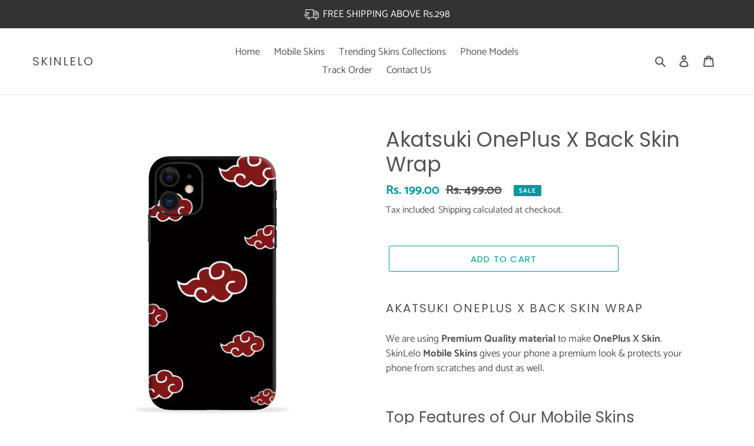

--- FILE ---
content_type: text/html; charset=utf-8
request_url: https://skinlelo.in/products/akatsuki-oneplus-x-back-skin-wrap
body_size: 62686
content:
<!doctype html>
<html class="no-js" lang="en">
<head>
   


<script>

window.merchantInfo  = {
        mid: "19g6ilqdkvsm0",
        environment: "production",
        type: "merchantInfo",
  		storeId: "55846568068",
  		fbpixel: "1127399991440234,977026716218685",
      }
var productFormSelector = '';
var cart = {"note":null,"attributes":{},"original_total_price":0,"total_price":0,"total_discount":0,"total_weight":0.0,"item_count":0,"items":[],"requires_shipping":false,"currency":"INR","items_subtotal_price":0,"cart_level_discount_applications":[],"checkout_charge_amount":0}
var templateName = 'product'
</script>

<script src="https://pdp.gokwik.co/merchant-integration/build/merchant.integration.js?v4"></script>
<script src="https://analytics.gokwik.co/analytics.js" id="gokwikHeaderAnalytics"></script>
<script src="http://ajax.googleapis.com/ajax/libs/jquery/1.9.1/jquery.min.js"></script>
<script>
  window.addEventListener('gokwikLoaded', e => {

   $('.gokwik-checkout button').prop('disabled', false);
              $('.gokwik-checkout button').removeClass('disabled');
         $('#gokwik-buy-now').prop('disabled', false);
              $('#gokwik-buy-now').removeClass('disabled');

  const targetElement = document.querySelector("body");
  function debounce(func, delay) {
    let timeoutId;
    return function () {
      const context = this;
      const args = arguments;
      clearTimeout(timeoutId);
      timeoutId = setTimeout(function () {
        func.apply(context, args);
      }, delay);
    };
  }
  const observer = new MutationObserver(() => {
    debouncedMyTimer();
  });
  const debouncedMyTimer = debounce(() => {
    observer.disconnect();
    enableGokwikCart();
    observer.observe(targetElement, { childList: true, subtree: true });
  }, 1000);
  function enableGokwikCart() {
      $('.gokwik-checkout button').prop('disabled', false);
              $('.gokwik-checkout button').removeClass('disabled');
  }
  const config = { childList: true, subtree: true };
  observer.observe(targetElement, config);
});
</script>

<style>

.gokwik-checkout {
  width: 100%;
  display: flex;
  justify-content: center;
  flex-direction: column;
  align-items: end;
  margin-bottom: 10px;
}
.gokwik-checkout button {
  max-width:400px;
  width: 100%;
  border: none;
  display: flex;
  justify-content: center;
  align-items: center;
  background: #03989e;
  position: relative;
  margin: 0;
cursor: pointer;
  border-radius: 5px;
  padding: 5px 10px;
  height:45px;
}
#gokwik-buy-now.disabled, .gokwik-disabled{
  opacity:0.5;
  cursor: not-allowed;
  }
  .gokwik-checkout button:focus {
  outline: none;
}
.gokwik-checkout button > span {
  display: flex;
}
.gokwik-checkout button > span.btn-text {
  display: flex;
  flex-direction: column;
  color: #ffffff;
  align-items: flex-start;
}
.gokwik-checkout button > span.btn-text > span:last-child {
	padding-top: 2px;
    font-size: 10px;
    line-height: 10px;
    text-transform: initial;
}
.gokwik-checkout button > span.btn-text > span:first-child {
   font-size: 15px;
}
.gokwik-checkout button > span.pay-opt-icon img:first-child {
  margin-right: 10px;
  margin-left: 10px;
}
/*   Additional */
.gokwik-checkout button.disabled{
  opacity:0.5;
  cursor: not-allowed;
  }
.gokwik-checkout button.disabled .addloadr#btn-loader{
   display: block!important;
}
  #gokwik-buy-now.disabled .addloadr#btn-loader{
   display: block!important;
}


 

  

 #gokwik-buy-now {
   background: #03989e;
   width: 100%;
   color: #ffffff;
   cursor: pointer;
   line-height: 1;
   border: none;
   padding: 15px 10px;
   font-size: 15px;
    margin-bottom: 10px;
    text-transform: uppercase;
   position:relative;
   height: 44px;
    letter-spacing: 2px;
    font-family: Poppins, sans-serif;
 }

  

/* Loader CSS */
  #btn-loader{
    display: none;
    position: absolute;
    top: 0;
    bottom: 0;
    left: 0;
    right: 0;
    justify-content: center;
    align-items: center;
    background:#03989e;
    border-radius:5px;
    
  } 

.cir-loader,
.cir-loader:after {
  border-radius: 50%;
  width: 35px;
  height: 35px;
}
.cir-loader {
  margin: 6px auto;
  font-size: 10px;
  position: relative;
  text-indent: -9999em;
  border-top: 0.5em solid rgba(255, 255, 255, 0.2);
  border-right: 0.5em solid rgba(255, 255, 255, 0.2);
  border-bottom: 0.5em solid rgba(255, 255, 255, 0.2);
  border-left: 0.5em solid #ffffff;
  -webkit-transform: translateZ(0);
  -ms-transform: translateZ(0);
  transform: translateZ(0);
  -webkit-animation: load8 1.1s infinite linear;
  animation: load8 1.1s infinite linear;
}
@-webkit-keyframes load8 {
  0% {
    -webkit-transform: rotate(0deg);
    transform: rotate(0deg);
  }
  100% {
    -webkit-transform: rotate(360deg);
    transform: rotate(360deg);
  }
}
@keyframes load8 {
  0% {
    -webkit-transform: rotate(0deg);
    transform: rotate(0deg);
  }
  100% {
    -webkit-transform: rotate(360deg);
    transform: rotate(360deg);
  }
}
</style> 



  <!-- Google tag (gtag.js) -->
<script async src="https://www.googletagmanager.com/gtag/js?id=G-FZPGRKWB9H"></script>
<script>
  window.dataLayer = window.dataLayer || [];
  function gtag(){dataLayer.push(arguments);}
  gtag('js', new Date());

  gtag('config', 'G-FZPGRKWB9H',{ 'groups': 'GA4'});
</script>


  <meta name="google-site-verification" content="Tpl1ZVfSHYWXim6e0ad5UyMNDyIwGMsQDcgM_22Hhas" />
  <meta charset="utf-8">
  <meta http-equiv="X-UA-Compatible" content="IE=edge,chrome=1">
  <meta name="viewport" content="width=device-width,initial-scale=1">
  <meta name="theme-color" content="#03989e">

  <link rel="preconnect" href="https://cdn.shopify.com" crossorigin>
  <link rel="preconnect" href="https://fonts.shopifycdn.com" crossorigin>
  <link rel="preconnect" href="https://monorail-edge.shopifysvc.com"><link rel="preload" href="//skinlelo.in/cdn/shop/t/24/assets/theme.css?v=96311351026885701231704347733" as="style">
  <link rel="preload" as="font" href="//skinlelo.in/cdn/fonts/poppins/poppins_n4.0ba78fa5af9b0e1a374041b3ceaadf0a43b41362.woff2" type="font/woff2" crossorigin>
  <link rel="preload" as="font" href="//skinlelo.in/cdn/fonts/catamaran/catamaran_n4.97787e924c88922c7d20919761339dda1e5276ad.woff2" type="font/woff2" crossorigin>
  <link rel="preload" as="font" href="//skinlelo.in/cdn/fonts/catamaran/catamaran_n7.c7720328a326501d0a4fcb3373c1ca68129c3c78.woff2" type="font/woff2" crossorigin>
  <link rel="preload" href="//skinlelo.in/cdn/shop/t/24/assets/theme.js?v=16203573537316399521704347733" as="script">
  <link rel="preload" href="//skinlelo.in/cdn/shop/t/24/assets/lazysizes.js?v=63098554868324070131704347733" as="script">

  
<link rel="canonical" href="https://skinlelo.in/products/akatsuki-oneplus-x-back-skin-wrap"><link rel="shortcut icon" href="//skinlelo.in/cdn/shop/files/Skinelo_logo_1_6270f173-d397-4fd9-a75c-4b58b247b28f_32x32.png?v=1641503271" type="image/png"><title>Akatsuki OnePlus X Back Skin Wrap | Only Rs.149
&ndash; SkinLelo</title><meta name="description" content="Akatsuki OnePlus X Back Skin Wrap. [60% DISCOUNT | LIMITED TIME OFFER] Premium Quality, Fast Delivery &amp; Shipping all over India. Order Now!"><!-- /snippets/social-meta-tags.liquid -->


<meta property="og:site_name" content="SkinLelo">
<meta property="og:url" content="https://skinlelo.in/products/akatsuki-oneplus-x-back-skin-wrap">
<meta property="og:title" content="Akatsuki OnePlus X Back Skin Wrap | Only Rs.149">
<meta property="og:type" content="product">
<meta property="og:description" content="Akatsuki OnePlus X Back Skin Wrap. [60% DISCOUNT | LIMITED TIME OFFER] Premium Quality, Fast Delivery &amp; Shipping all over India. Order Now!"><meta property="og:image" content="http://skinlelo.in/cdn/shop/products/Akatsuki_Mobile_Skin_Wrap_3e7095a2-0fb4-4fd4-b404-3a45a0fc60d4.jpg?v=1642254158">
  <meta property="og:image:secure_url" content="https://skinlelo.in/cdn/shop/products/Akatsuki_Mobile_Skin_Wrap_3e7095a2-0fb4-4fd4-b404-3a45a0fc60d4.jpg?v=1642254158">
  <meta property="og:image:width" content="2048">
  <meta property="og:image:height" content="2048">
  <meta property="og:price:amount" content="199.00">
  <meta property="og:price:currency" content="INR">



<meta name="twitter:card" content="summary_large_image">
<meta name="twitter:title" content="Akatsuki OnePlus X Back Skin Wrap | Only Rs.149">
<meta name="twitter:description" content="Akatsuki OnePlus X Back Skin Wrap. [60% DISCOUNT | LIMITED TIME OFFER] Premium Quality, Fast Delivery &amp; Shipping all over India. Order Now!">

  
<style data-shopify>
:root {
    --color-text: #545454;
    --color-text-rgb: 84, 84, 84;
    --color-body-text: #545454;
    --color-sale-text: #03989e;
    --color-small-button-text-border: #545454;
    --color-text-field: #ffffff;
    --color-text-field-text: #545454;
    --color-text-field-text-rgb: 84, 84, 84;

    --color-btn-primary: #03989e;
    --color-btn-primary-darker: #02686c;
    --color-btn-primary-text: #ffffff;

    --color-blankstate: rgba(84, 84, 84, 0.35);
    --color-blankstate-border: rgba(84, 84, 84, 0.2);
    --color-blankstate-background: rgba(84, 84, 84, 0.1);

    --color-text-focus:#3a3a3a;
    --color-overlay-text-focus:#e6e6e6;
    --color-btn-primary-focus:#02686c;
    --color-btn-social-focus:#cdcfd3;
    --color-small-button-text-border-focus:#3a3a3a;
    --predictive-search-focus:#f2f2f2;

    --color-body: #ffffff;
    --color-bg: #ffffff;
    --color-bg-rgb: 255, 255, 255;
    --color-bg-alt: rgba(84, 84, 84, 0.05);
    --color-bg-currency-selector: rgba(84, 84, 84, 0.2);

    --color-overlay-title-text: #ffffff;
    --color-image-overlay: rgba(0,0,0,0);
    --color-image-overlay-rgb: 0, 0, 0;--opacity-image-overlay: 0.4;--hover-overlay-opacity: 0.8;

    --color-border: #e8e9eb;
    --color-border-form: #949494;
    --color-border-form-darker: #7b7b7b;

    --svg-select-icon: url(//skinlelo.in/cdn/shop/t/24/assets/ico-select.svg?v=31942776075094762301704347733);
    --slick-img-url: url(//skinlelo.in/cdn/shop/t/24/assets/ajax-loader.gif?v=41356863302472015721704347733);

    --font-weight-body--bold: 700;
    --font-weight-body--bolder: 700;

    --font-stack-header: Poppins, sans-serif;
    --font-style-header: normal;
    --font-weight-header: 400;

    --font-stack-body: Catamaran, sans-serif;
    --font-style-body: normal;
    --font-weight-body: 400;

    --font-size-header: 26;

    --font-size-base: 17;

    --font-h1-desktop: 35;
    --font-h1-mobile: 32;
    --font-h2-desktop: 20;
    --font-h2-mobile: 18;
    --font-h3-mobile: 20;
    --font-h4-desktop: 17;
    --font-h4-mobile: 15;
    --font-h5-desktop: 15;
    --font-h5-mobile: 13;
    --font-h6-desktop: 14;
    --font-h6-mobile: 12;

    --font-mega-title-large-desktop: 65;

    --font-rich-text-large: 19;
    --font-rich-text-small: 14;

    
--color-video-bg: #f2f2f2;

    
    --global-color-image-loader-primary: rgba(84, 84, 84, 0.06);
    --global-color-image-loader-secondary: rgba(84, 84, 84, 0.12);
  }
</style>


  <style>*,::after,::before{box-sizing:border-box}body{margin:0}body,html{background-color:var(--color-body)}body,button{font-size:calc(var(--font-size-base) * 1px);font-family:var(--font-stack-body);font-style:var(--font-style-body);font-weight:var(--font-weight-body);color:var(--color-text);line-height:1.5}body,button{-webkit-font-smoothing:antialiased;-webkit-text-size-adjust:100%}.border-bottom{border-bottom:1px solid var(--color-border)}.btn--link{background-color:transparent;border:0;margin:0;color:var(--color-text);text-align:left}.text-right{text-align:right}.icon{display:inline-block;width:20px;height:20px;vertical-align:middle;fill:currentColor}.icon__fallback-text,.visually-hidden{position:absolute!important;overflow:hidden;clip:rect(0 0 0 0);height:1px;width:1px;margin:-1px;padding:0;border:0}svg.icon:not(.icon--full-color) circle,svg.icon:not(.icon--full-color) ellipse,svg.icon:not(.icon--full-color) g,svg.icon:not(.icon--full-color) line,svg.icon:not(.icon--full-color) path,svg.icon:not(.icon--full-color) polygon,svg.icon:not(.icon--full-color) polyline,svg.icon:not(.icon--full-color) rect,symbol.icon:not(.icon--full-color) circle,symbol.icon:not(.icon--full-color) ellipse,symbol.icon:not(.icon--full-color) g,symbol.icon:not(.icon--full-color) line,symbol.icon:not(.icon--full-color) path,symbol.icon:not(.icon--full-color) polygon,symbol.icon:not(.icon--full-color) polyline,symbol.icon:not(.icon--full-color) rect{fill:inherit;stroke:inherit}li{list-style:none}.list--inline{padding:0;margin:0}.list--inline>li{display:inline-block;margin-bottom:0;vertical-align:middle}a{color:var(--color-text);text-decoration:none}.h1,.h2,h1,h2{margin:0 0 17.5px;font-family:var(--font-stack-header);font-style:var(--font-style-header);font-weight:var(--font-weight-header);line-height:1.2;overflow-wrap:break-word;word-wrap:break-word}.h1 a,.h2 a,h1 a,h2 a{color:inherit;text-decoration:none;font-weight:inherit}.h1,h1{font-size:calc(((var(--font-h1-desktop))/ (var(--font-size-base))) * 1em);text-transform:none;letter-spacing:0}@media only screen and (max-width:749px){.h1,h1{font-size:calc(((var(--font-h1-mobile))/ (var(--font-size-base))) * 1em)}}.h2,h2{font-size:calc(((var(--font-h2-desktop))/ (var(--font-size-base))) * 1em);text-transform:uppercase;letter-spacing:.1em}@media only screen and (max-width:749px){.h2,h2{font-size:calc(((var(--font-h2-mobile))/ (var(--font-size-base))) * 1em)}}p{color:var(--color-body-text);margin:0 0 19.44444px}@media only screen and (max-width:749px){p{font-size:calc(((var(--font-size-base) - 1)/ (var(--font-size-base))) * 1em)}}p:last-child{margin-bottom:0}@media only screen and (max-width:749px){.small--hide{display:none!important}}.grid{list-style:none;margin:0;padding:0;margin-left:-30px}.grid::after{content:'';display:table;clear:both}@media only screen and (max-width:749px){.grid{margin-left:-22px}}.grid::after{content:'';display:table;clear:both}.grid--no-gutters{margin-left:0}.grid--no-gutters .grid__item{padding-left:0}.grid--table{display:table;table-layout:fixed;width:100%}.grid--table>.grid__item{float:none;display:table-cell;vertical-align:middle}.grid__item{float:left;padding-left:30px;width:100%}@media only screen and (max-width:749px){.grid__item{padding-left:22px}}.grid__item[class*="--push"]{position:relative}@media only screen and (min-width:750px){.medium-up--one-quarter{width:25%}.medium-up--push-one-third{width:33.33%}.medium-up--one-half{width:50%}.medium-up--push-one-third{left:33.33%;position:relative}}.site-header{position:relative;background-color:var(--color-body)}@media only screen and (max-width:749px){.site-header{border-bottom:1px solid var(--color-border)}}@media only screen and (min-width:750px){.site-header{padding:0 55px}.site-header.logo--center{padding-top:30px}}.site-header__logo{margin:15px 0}.logo-align--center .site-header__logo{text-align:center;margin:0 auto}@media only screen and (max-width:749px){.logo-align--center .site-header__logo{text-align:left;margin:15px 0}}@media only screen and (max-width:749px){.site-header__logo{padding-left:22px;text-align:left}.site-header__logo img{margin:0}}.site-header__logo-link{display:inline-block;word-break:break-word}@media only screen and (min-width:750px){.logo-align--center .site-header__logo-link{margin:0 auto}}.site-header__logo-image{display:block}@media only screen and (min-width:750px){.site-header__logo-image{margin:0 auto}}.site-header__logo-image img{width:100%}.site-header__logo-image--centered img{margin:0 auto}.site-header__logo img{display:block}.site-header__icons{position:relative;white-space:nowrap}@media only screen and (max-width:749px){.site-header__icons{width:auto;padding-right:13px}.site-header__icons .btn--link,.site-header__icons .site-header__cart{font-size:calc(((var(--font-size-base))/ (var(--font-size-base))) * 1em)}}.site-header__icons-wrapper{position:relative;display:-webkit-flex;display:-ms-flexbox;display:flex;width:100%;-ms-flex-align:center;-webkit-align-items:center;-moz-align-items:center;-ms-align-items:center;-o-align-items:center;align-items:center;-webkit-justify-content:flex-end;-ms-justify-content:flex-end;justify-content:flex-end}.site-header__account,.site-header__cart,.site-header__search{position:relative}.site-header__search.site-header__icon{display:none}@media only screen and (min-width:1400px){.site-header__search.site-header__icon{display:block}}.site-header__search-toggle{display:block}@media only screen and (min-width:750px){.site-header__account,.site-header__cart{padding:10px 11px}}.site-header__cart-title,.site-header__search-title{position:absolute!important;overflow:hidden;clip:rect(0 0 0 0);height:1px;width:1px;margin:-1px;padding:0;border:0;display:block;vertical-align:middle}.site-header__cart-title{margin-right:3px}.site-header__cart-count{display:flex;align-items:center;justify-content:center;position:absolute;right:.4rem;top:.2rem;font-weight:700;background-color:var(--color-btn-primary);color:var(--color-btn-primary-text);border-radius:50%;min-width:1em;height:1em}.site-header__cart-count span{font-family:HelveticaNeue,"Helvetica Neue",Helvetica,Arial,sans-serif;font-size:calc(11em / 16);line-height:1}@media only screen and (max-width:749px){.site-header__cart-count{top:calc(7em / 16);right:0;border-radius:50%;min-width:calc(19em / 16);height:calc(19em / 16)}}@media only screen and (max-width:749px){.site-header__cart-count span{padding:.25em calc(6em / 16);font-size:12px}}.site-header__menu{display:none}@media only screen and (max-width:749px){.site-header__icon{display:inline-block;vertical-align:middle;padding:10px 11px;margin:0}}@media only screen and (min-width:750px){.site-header__icon .icon-search{margin-right:3px}}.announcement-bar{z-index:10;position:relative;text-align:center;border-bottom:1px solid transparent;padding:2px}.announcement-bar__link{display:block}.announcement-bar__message{display:block;padding:11px 22px;font-size:calc(((16)/ (var(--font-size-base))) * 1em);font-weight:var(--font-weight-header)}@media only screen and (min-width:750px){.announcement-bar__message{padding-left:55px;padding-right:55px}}.site-nav{position:relative;padding:0;text-align:center;margin:25px 0}.site-nav a{padding:3px 10px}.site-nav__link{display:block;white-space:nowrap}.site-nav--centered .site-nav__link{padding-top:0}.site-nav__link .icon-chevron-down{width:calc(8em / 16);height:calc(8em / 16);margin-left:.5rem}.site-nav__label{border-bottom:1px solid transparent}.site-nav__link--active .site-nav__label{border-bottom-color:var(--color-text)}.site-nav__link--button{border:none;background-color:transparent;padding:3px 10px}.site-header__mobile-nav{z-index:11;position:relative;background-color:var(--color-body)}@media only screen and (max-width:749px){.site-header__mobile-nav{display:-webkit-flex;display:-ms-flexbox;display:flex;width:100%;-ms-flex-align:center;-webkit-align-items:center;-moz-align-items:center;-ms-align-items:center;-o-align-items:center;align-items:center}}.mobile-nav--open .icon-close{display:none}.main-content{opacity:0}.main-content .shopify-section{display:none}.main-content .shopify-section:first-child{display:inherit}.critical-hidden{display:none}</style>

  <script>
    window.performance.mark('debut:theme_stylesheet_loaded.start');

    function onLoadStylesheet() {
      performance.mark('debut:theme_stylesheet_loaded.end');
      performance.measure('debut:theme_stylesheet_loaded', 'debut:theme_stylesheet_loaded.start', 'debut:theme_stylesheet_loaded.end');

      var url = "//skinlelo.in/cdn/shop/t/24/assets/theme.css?v=96311351026885701231704347733";
      var link = document.querySelector('link[href="' + url + '"]');
      link.loaded = true;
      link.dispatchEvent(new Event('load'));
    }
  </script>

  <link rel="stylesheet" href="//skinlelo.in/cdn/shop/t/24/assets/theme.css?v=96311351026885701231704347733" type="text/css" media="print" onload="this.media='all';onLoadStylesheet()">

  <style>
    @font-face {
  font-family: Poppins;
  font-weight: 400;
  font-style: normal;
  font-display: swap;
  src: url("//skinlelo.in/cdn/fonts/poppins/poppins_n4.0ba78fa5af9b0e1a374041b3ceaadf0a43b41362.woff2") format("woff2"),
       url("//skinlelo.in/cdn/fonts/poppins/poppins_n4.214741a72ff2596839fc9760ee7a770386cf16ca.woff") format("woff");
}

    @font-face {
  font-family: Catamaran;
  font-weight: 400;
  font-style: normal;
  font-display: swap;
  src: url("//skinlelo.in/cdn/fonts/catamaran/catamaran_n4.97787e924c88922c7d20919761339dda1e5276ad.woff2") format("woff2"),
       url("//skinlelo.in/cdn/fonts/catamaran/catamaran_n4.cfda140ba68e3253077b759e3de0d67c4d8b231e.woff") format("woff");
}

    @font-face {
  font-family: Catamaran;
  font-weight: 700;
  font-style: normal;
  font-display: swap;
  src: url("//skinlelo.in/cdn/fonts/catamaran/catamaran_n7.c7720328a326501d0a4fcb3373c1ca68129c3c78.woff2") format("woff2"),
       url("//skinlelo.in/cdn/fonts/catamaran/catamaran_n7.546366ab8abd7a13c41dd63a25b42966c7f197f4.woff") format("woff");
}

    @font-face {
  font-family: Catamaran;
  font-weight: 700;
  font-style: normal;
  font-display: swap;
  src: url("//skinlelo.in/cdn/fonts/catamaran/catamaran_n7.c7720328a326501d0a4fcb3373c1ca68129c3c78.woff2") format("woff2"),
       url("//skinlelo.in/cdn/fonts/catamaran/catamaran_n7.546366ab8abd7a13c41dd63a25b42966c7f197f4.woff") format("woff");
}

    
    
  </style>

  <script>const moneyFormat = "Rs. {{amount}}"
var theme = {
      breakpoints: {
        medium: 750,
        large: 990,
        widescreen: 1400
      },
      strings: {
        addToCart: "Add to cart",
        soldOut: "Sold out",
        unavailable: "Unavailable",
        regularPrice: "Regular price",
        salePrice: "Sale price",
        sale: "Sale",
        fromLowestPrice: "from [price]",
        vendor: "Vendor",
        showMore: "Show More",
        showLess: "Show Less",
        searchFor: "Search for",
        addressError: "Error looking up that address",
        addressNoResults: "No results for that address",
        addressQueryLimit: "You have exceeded the Google API usage limit. Consider upgrading to a \u003ca href=\"https:\/\/developers.google.com\/maps\/premium\/usage-limits\"\u003ePremium Plan\u003c\/a\u003e.",
        authError: "There was a problem authenticating your Google Maps account.",
        newWindow: "Opens in a new window.",
        external: "Opens external website.",
        newWindowExternal: "Opens external website in a new window.",
        removeLabel: "Remove [product]",
        update: "Update",
        quantity: "Quantity",
        discountedTotal: "Discounted total",
        regularTotal: "Regular total",
        priceColumn: "See Price column for discount details.",
        quantityMinimumMessage: "Quantity must be 1 or more",
        cartError: "There was an error while updating your cart. Please try again.",
        removedItemMessage: "Removed \u003cspan class=\"cart__removed-product-details\"\u003e([quantity]) [link]\u003c\/span\u003e from your cart.",
        unitPrice: "Unit price",
        unitPriceSeparator: "per",
        oneCartCount: "1 item",
        otherCartCount: "[count] items",
        quantityLabel: "Quantity: [count]",
        products: "Products",
        loading: "Loading",
        number_of_results: "[result_number] of [results_count]",
        number_of_results_found: "[results_count] results found",
        one_result_found: "1 result found"
      },
      moneyFormat: moneyFormat,
      moneyFormatWithCurrency: "Rs. {{amount}}",
      settings: {
        predictiveSearchEnabled: true,
        predictiveSearchShowPrice: false,
        predictiveSearchShowVendor: false
      },
      stylesheet: "//skinlelo.in/cdn/shop/t/24/assets/theme.css?v=96311351026885701231704347733"
    };document.documentElement.className = document.documentElement.className.replace('no-js', 'js');
  </script><script src="//skinlelo.in/cdn/shop/t/24/assets/theme.js?v=16203573537316399521704347733" defer="defer"></script>
  <script src="//skinlelo.in/cdn/shop/t/24/assets/lazysizes.js?v=63098554868324070131704347733" async="async"></script>

  <script type="text/javascript">
    if (window.MSInputMethodContext && document.documentMode) {
      var scripts = document.getElementsByTagName('script')[0];
      var polyfill = document.createElement("script");
      polyfill.defer = true;
      polyfill.src = "//skinlelo.in/cdn/shop/t/24/assets/ie11CustomProperties.min.js?v=146208399201472936201704347733";

      scripts.parentNode.insertBefore(polyfill, scripts);
    }
  </script>

  <script>window.performance && window.performance.mark && window.performance.mark('shopify.content_for_header.start');</script><meta name="google-site-verification" content="K-FggWtcbNO6RqQd87mxD4PMWPfsDKwY3SZie7xUVD0">
<meta id="shopify-digital-wallet" name="shopify-digital-wallet" content="/55846568068/digital_wallets/dialog">
<link rel="alternate" type="application/json+oembed" href="https://skinlelo.in/products/akatsuki-oneplus-x-back-skin-wrap.oembed">
<script async="async" src="/checkouts/internal/preloads.js?locale=en-IN"></script>
<script id="shopify-features" type="application/json">{"accessToken":"35bc5a2100a462fbaea0c760bb3bdc3e","betas":["rich-media-storefront-analytics"],"domain":"skinlelo.in","predictiveSearch":true,"shopId":55846568068,"locale":"en"}</script>
<script>var Shopify = Shopify || {};
Shopify.shop = "skinlelo-in.myshopify.com";
Shopify.locale = "en";
Shopify.currency = {"active":"INR","rate":"1.0"};
Shopify.country = "IN";
Shopify.theme = {"name":"Gokwik 1.0 - 4 Jan","id":128885325956,"schema_name":"Debut","schema_version":"17.14.1","theme_store_id":796,"role":"main"};
Shopify.theme.handle = "null";
Shopify.theme.style = {"id":null,"handle":null};
Shopify.cdnHost = "skinlelo.in/cdn";
Shopify.routes = Shopify.routes || {};
Shopify.routes.root = "/";</script>
<script type="module">!function(o){(o.Shopify=o.Shopify||{}).modules=!0}(window);</script>
<script>!function(o){function n(){var o=[];function n(){o.push(Array.prototype.slice.apply(arguments))}return n.q=o,n}var t=o.Shopify=o.Shopify||{};t.loadFeatures=n(),t.autoloadFeatures=n()}(window);</script>
<script id="shop-js-analytics" type="application/json">{"pageType":"product"}</script>
<script defer="defer" async type="module" src="//skinlelo.in/cdn/shopifycloud/shop-js/modules/v2/client.init-shop-cart-sync_IZsNAliE.en.esm.js"></script>
<script defer="defer" async type="module" src="//skinlelo.in/cdn/shopifycloud/shop-js/modules/v2/chunk.common_0OUaOowp.esm.js"></script>
<script type="module">
  await import("//skinlelo.in/cdn/shopifycloud/shop-js/modules/v2/client.init-shop-cart-sync_IZsNAliE.en.esm.js");
await import("//skinlelo.in/cdn/shopifycloud/shop-js/modules/v2/chunk.common_0OUaOowp.esm.js");

  window.Shopify.SignInWithShop?.initShopCartSync?.({"fedCMEnabled":true,"windoidEnabled":true});

</script>
<script>(function() {
  var isLoaded = false;
  function asyncLoad() {
    if (isLoaded) return;
    isLoaded = true;
    var urls = ["https:\/\/cdn.nfcube.com\/instafeed-6e9927406d1046c7ffc2139ba1c5317d.js?shop=skinlelo-in.myshopify.com","https:\/\/pixee.gropulse.com\/js\/active.js?shop=skinlelo-in.myshopify.com"];
    for (var i = 0; i < urls.length; i++) {
      var s = document.createElement('script');
      s.type = 'text/javascript';
      s.async = true;
      s.src = urls[i];
      var x = document.getElementsByTagName('script')[0];
      x.parentNode.insertBefore(s, x);
    }
  };
  if(window.attachEvent) {
    window.attachEvent('onload', asyncLoad);
  } else {
    window.addEventListener('load', asyncLoad, false);
  }
})();</script>
<script id="__st">var __st={"a":55846568068,"offset":19800,"reqid":"2547f2dd-c21c-4335-b425-af20e6152820-1768377412","pageurl":"skinlelo.in\/products\/akatsuki-oneplus-x-back-skin-wrap","u":"1f13cd4c780f","p":"product","rtyp":"product","rid":6705333895300};</script>
<script>window.ShopifyPaypalV4VisibilityTracking = true;</script>
<script id="captcha-bootstrap">!function(){'use strict';const t='contact',e='account',n='new_comment',o=[[t,t],['blogs',n],['comments',n],[t,'customer']],c=[[e,'customer_login'],[e,'guest_login'],[e,'recover_customer_password'],[e,'create_customer']],r=t=>t.map((([t,e])=>`form[action*='/${t}']:not([data-nocaptcha='true']) input[name='form_type'][value='${e}']`)).join(','),a=t=>()=>t?[...document.querySelectorAll(t)].map((t=>t.form)):[];function s(){const t=[...o],e=r(t);return a(e)}const i='password',u='form_key',d=['recaptcha-v3-token','g-recaptcha-response','h-captcha-response',i],f=()=>{try{return window.sessionStorage}catch{return}},m='__shopify_v',_=t=>t.elements[u];function p(t,e,n=!1){try{const o=window.sessionStorage,c=JSON.parse(o.getItem(e)),{data:r}=function(t){const{data:e,action:n}=t;return t[m]||n?{data:e,action:n}:{data:t,action:n}}(c);for(const[e,n]of Object.entries(r))t.elements[e]&&(t.elements[e].value=n);n&&o.removeItem(e)}catch(o){console.error('form repopulation failed',{error:o})}}const l='form_type',E='cptcha';function T(t){t.dataset[E]=!0}const w=window,h=w.document,L='Shopify',v='ce_forms',y='captcha';let A=!1;((t,e)=>{const n=(g='f06e6c50-85a8-45c8-87d0-21a2b65856fe',I='https://cdn.shopify.com/shopifycloud/storefront-forms-hcaptcha/ce_storefront_forms_captcha_hcaptcha.v1.5.2.iife.js',D={infoText:'Protected by hCaptcha',privacyText:'Privacy',termsText:'Terms'},(t,e,n)=>{const o=w[L][v],c=o.bindForm;if(c)return c(t,g,e,D).then(n);var r;o.q.push([[t,g,e,D],n]),r=I,A||(h.body.append(Object.assign(h.createElement('script'),{id:'captcha-provider',async:!0,src:r})),A=!0)});var g,I,D;w[L]=w[L]||{},w[L][v]=w[L][v]||{},w[L][v].q=[],w[L][y]=w[L][y]||{},w[L][y].protect=function(t,e){n(t,void 0,e),T(t)},Object.freeze(w[L][y]),function(t,e,n,w,h,L){const[v,y,A,g]=function(t,e,n){const i=e?o:[],u=t?c:[],d=[...i,...u],f=r(d),m=r(i),_=r(d.filter((([t,e])=>n.includes(e))));return[a(f),a(m),a(_),s()]}(w,h,L),I=t=>{const e=t.target;return e instanceof HTMLFormElement?e:e&&e.form},D=t=>v().includes(t);t.addEventListener('submit',(t=>{const e=I(t);if(!e)return;const n=D(e)&&!e.dataset.hcaptchaBound&&!e.dataset.recaptchaBound,o=_(e),c=g().includes(e)&&(!o||!o.value);(n||c)&&t.preventDefault(),c&&!n&&(function(t){try{if(!f())return;!function(t){const e=f();if(!e)return;const n=_(t);if(!n)return;const o=n.value;o&&e.removeItem(o)}(t);const e=Array.from(Array(32),(()=>Math.random().toString(36)[2])).join('');!function(t,e){_(t)||t.append(Object.assign(document.createElement('input'),{type:'hidden',name:u})),t.elements[u].value=e}(t,e),function(t,e){const n=f();if(!n)return;const o=[...t.querySelectorAll(`input[type='${i}']`)].map((({name:t})=>t)),c=[...d,...o],r={};for(const[a,s]of new FormData(t).entries())c.includes(a)||(r[a]=s);n.setItem(e,JSON.stringify({[m]:1,action:t.action,data:r}))}(t,e)}catch(e){console.error('failed to persist form',e)}}(e),e.submit())}));const S=(t,e)=>{t&&!t.dataset[E]&&(n(t,e.some((e=>e===t))),T(t))};for(const o of['focusin','change'])t.addEventListener(o,(t=>{const e=I(t);D(e)&&S(e,y())}));const B=e.get('form_key'),M=e.get(l),P=B&&M;t.addEventListener('DOMContentLoaded',(()=>{const t=y();if(P)for(const e of t)e.elements[l].value===M&&p(e,B);[...new Set([...A(),...v().filter((t=>'true'===t.dataset.shopifyCaptcha))])].forEach((e=>S(e,t)))}))}(h,new URLSearchParams(w.location.search),n,t,e,['guest_login'])})(!0,!0)}();</script>
<script integrity="sha256-4kQ18oKyAcykRKYeNunJcIwy7WH5gtpwJnB7kiuLZ1E=" data-source-attribution="shopify.loadfeatures" defer="defer" src="//skinlelo.in/cdn/shopifycloud/storefront/assets/storefront/load_feature-a0a9edcb.js" crossorigin="anonymous"></script>
<script data-source-attribution="shopify.dynamic_checkout.dynamic.init">var Shopify=Shopify||{};Shopify.PaymentButton=Shopify.PaymentButton||{isStorefrontPortableWallets:!0,init:function(){window.Shopify.PaymentButton.init=function(){};var t=document.createElement("script");t.src="https://skinlelo.in/cdn/shopifycloud/portable-wallets/latest/portable-wallets.en.js",t.type="module",document.head.appendChild(t)}};
</script>
<script data-source-attribution="shopify.dynamic_checkout.buyer_consent">
  function portableWalletsHideBuyerConsent(e){var t=document.getElementById("shopify-buyer-consent"),n=document.getElementById("shopify-subscription-policy-button");t&&n&&(t.classList.add("hidden"),t.setAttribute("aria-hidden","true"),n.removeEventListener("click",e))}function portableWalletsShowBuyerConsent(e){var t=document.getElementById("shopify-buyer-consent"),n=document.getElementById("shopify-subscription-policy-button");t&&n&&(t.classList.remove("hidden"),t.removeAttribute("aria-hidden"),n.addEventListener("click",e))}window.Shopify?.PaymentButton&&(window.Shopify.PaymentButton.hideBuyerConsent=portableWalletsHideBuyerConsent,window.Shopify.PaymentButton.showBuyerConsent=portableWalletsShowBuyerConsent);
</script>
<script>
  function portableWalletsCleanup(e){e&&e.src&&console.error("Failed to load portable wallets script "+e.src);var t=document.querySelectorAll("shopify-accelerated-checkout .shopify-payment-button__skeleton, shopify-accelerated-checkout-cart .wallet-cart-button__skeleton"),e=document.getElementById("shopify-buyer-consent");for(let e=0;e<t.length;e++)t[e].remove();e&&e.remove()}function portableWalletsNotLoadedAsModule(e){e instanceof ErrorEvent&&"string"==typeof e.message&&e.message.includes("import.meta")&&"string"==typeof e.filename&&e.filename.includes("portable-wallets")&&(window.removeEventListener("error",portableWalletsNotLoadedAsModule),window.Shopify.PaymentButton.failedToLoad=e,"loading"===document.readyState?document.addEventListener("DOMContentLoaded",window.Shopify.PaymentButton.init):window.Shopify.PaymentButton.init())}window.addEventListener("error",portableWalletsNotLoadedAsModule);
</script>

<script type="module" src="https://skinlelo.in/cdn/shopifycloud/portable-wallets/latest/portable-wallets.en.js" onError="portableWalletsCleanup(this)" crossorigin="anonymous"></script>
<script nomodule>
  document.addEventListener("DOMContentLoaded", portableWalletsCleanup);
</script>

<link id="shopify-accelerated-checkout-styles" rel="stylesheet" media="screen" href="https://skinlelo.in/cdn/shopifycloud/portable-wallets/latest/accelerated-checkout-backwards-compat.css" crossorigin="anonymous">
<style id="shopify-accelerated-checkout-cart">
        #shopify-buyer-consent {
  margin-top: 1em;
  display: inline-block;
  width: 100%;
}

#shopify-buyer-consent.hidden {
  display: none;
}

#shopify-subscription-policy-button {
  background: none;
  border: none;
  padding: 0;
  text-decoration: underline;
  font-size: inherit;
  cursor: pointer;
}

#shopify-subscription-policy-button::before {
  box-shadow: none;
}

      </style>

<script>window.performance && window.performance.mark && window.performance.mark('shopify.content_for_header.end');</script>
  <meta name="google-site-verification" content="K-FggWtcbNO6RqQd87mxD4PMWPfsDKwY3SZie7xUVD0" />
  
<!-- Start of Judge.me Core -->
<link rel="dns-prefetch" href="https://cdn.judge.me/">
<script data-cfasync='false' class='jdgm-settings-script'>window.jdgmSettings={"pagination":5,"disable_web_reviews":false,"badge_no_review_text":"No reviews","badge_n_reviews_text":"{{ n }} review/reviews","hide_badge_preview_if_no_reviews":true,"badge_hide_text":false,"enforce_center_preview_badge":false,"widget_title":"Customer Reviews","widget_open_form_text":"Write a review","widget_close_form_text":"Cancel review","widget_refresh_page_text":"Refresh page","widget_summary_text":"Based on {{ number_of_reviews }} review/reviews","widget_no_review_text":"Be the first to write a review","widget_name_field_text":"Display name","widget_verified_name_field_text":"Verified Name (public)","widget_name_placeholder_text":"Display name","widget_required_field_error_text":"This field is required.","widget_email_field_text":"Email address","widget_verified_email_field_text":"Verified Email (private, can not be edited)","widget_email_placeholder_text":"Your email address","widget_email_field_error_text":"Please enter a valid email address.","widget_rating_field_text":"Rating","widget_review_title_field_text":"Review Title","widget_review_title_placeholder_text":"Give your review a title","widget_review_body_field_text":"Review content","widget_review_body_placeholder_text":"Start writing here...","widget_pictures_field_text":"Picture/Video (optional)","widget_submit_review_text":"Submit Review","widget_submit_verified_review_text":"Submit Verified Review","widget_submit_success_msg_with_auto_publish":"Thank you! Please refresh the page in a few moments to see your review. You can remove or edit your review by logging into \u003ca href='https://judge.me/login' target='_blank' rel='nofollow noopener'\u003eJudge.me\u003c/a\u003e","widget_submit_success_msg_no_auto_publish":"Thank you! Your review will be published as soon as it is approved by the shop admin. You can remove or edit your review by logging into \u003ca href='https://judge.me/login' target='_blank' rel='nofollow noopener'\u003eJudge.me\u003c/a\u003e","widget_show_default_reviews_out_of_total_text":"Showing {{ n_reviews_shown }} out of {{ n_reviews }} reviews.","widget_show_all_link_text":"Show all","widget_show_less_link_text":"Show less","widget_author_said_text":"{{ reviewer_name }} said:","widget_days_text":"{{ n }} days ago","widget_weeks_text":"{{ n }} week/weeks ago","widget_months_text":"{{ n }} month/months ago","widget_years_text":"{{ n }} year/years ago","widget_yesterday_text":"Yesterday","widget_today_text":"Today","widget_replied_text":"\u003e\u003e {{ shop_name }} replied:","widget_read_more_text":"Read more","widget_reviewer_name_as_initial":"","widget_rating_filter_color":"#fbcd0a","widget_rating_filter_see_all_text":"See all reviews","widget_sorting_most_recent_text":"Most Recent","widget_sorting_highest_rating_text":"Highest Rating","widget_sorting_lowest_rating_text":"Lowest Rating","widget_sorting_with_pictures_text":"Only Pictures","widget_sorting_most_helpful_text":"Most Helpful","widget_open_question_form_text":"Ask a question","widget_reviews_subtab_text":"Reviews","widget_questions_subtab_text":"Questions","widget_question_label_text":"Question","widget_answer_label_text":"Answer","widget_question_placeholder_text":"Write your question here","widget_submit_question_text":"Submit Question","widget_question_submit_success_text":"Thank you for your question! We will notify you once it gets answered.","verified_badge_text":"Verified","verified_badge_bg_color":"","verified_badge_text_color":"","verified_badge_placement":"left-of-reviewer-name","widget_review_max_height":"","widget_hide_border":false,"widget_social_share":false,"widget_thumb":false,"widget_review_location_show":false,"widget_location_format":"","all_reviews_include_out_of_store_products":true,"all_reviews_out_of_store_text":"(out of store)","all_reviews_pagination":100,"all_reviews_product_name_prefix_text":"about","enable_review_pictures":true,"enable_question_anwser":false,"widget_theme":"default","review_date_format":"mm/dd/yyyy","default_sort_method":"most-recent","widget_product_reviews_subtab_text":"Product Reviews","widget_shop_reviews_subtab_text":"Shop Reviews","widget_other_products_reviews_text":"Reviews for other products","widget_store_reviews_subtab_text":"Store reviews","widget_no_store_reviews_text":"This store hasn't received any reviews yet","widget_web_restriction_product_reviews_text":"This product hasn't received any reviews yet","widget_no_items_text":"No items found","widget_show_more_text":"Show more","widget_write_a_store_review_text":"Write a Store Review","widget_other_languages_heading":"Reviews in Other Languages","widget_translate_review_text":"Translate review to {{ language }}","widget_translating_review_text":"Translating...","widget_show_original_translation_text":"Show original ({{ language }})","widget_translate_review_failed_text":"Review couldn't be translated.","widget_translate_review_retry_text":"Retry","widget_translate_review_try_again_later_text":"Try again later","show_product_url_for_grouped_product":false,"widget_sorting_pictures_first_text":"Pictures First","show_pictures_on_all_rev_page_mobile":false,"show_pictures_on_all_rev_page_desktop":false,"floating_tab_hide_mobile_install_preference":false,"floating_tab_button_name":"★ Reviews","floating_tab_title":"Let customers speak for us","floating_tab_button_color":"","floating_tab_button_background_color":"","floating_tab_url":"","floating_tab_url_enabled":false,"floating_tab_tab_style":"text","all_reviews_text_badge_text":"Customers rate us {{ shop.metafields.judgeme.all_reviews_rating | round: 1 }}/5 based on {{ shop.metafields.judgeme.all_reviews_count }} reviews.","all_reviews_text_badge_text_branded_style":"{{ shop.metafields.judgeme.all_reviews_rating | round: 1 }} out of 5 stars based on {{ shop.metafields.judgeme.all_reviews_count }} reviews","is_all_reviews_text_badge_a_link":false,"show_stars_for_all_reviews_text_badge":false,"all_reviews_text_badge_url":"","all_reviews_text_style":"text","all_reviews_text_color_style":"judgeme_brand_color","all_reviews_text_color":"#108474","all_reviews_text_show_jm_brand":true,"featured_carousel_show_header":true,"featured_carousel_title":"Let customers speak for us","testimonials_carousel_title":"Customers are saying","videos_carousel_title":"Real customer stories","cards_carousel_title":"Customers are saying","featured_carousel_count_text":"from {{ n }} reviews","featured_carousel_add_link_to_all_reviews_page":false,"featured_carousel_url":"","featured_carousel_show_images":true,"featured_carousel_autoslide_interval":5,"featured_carousel_arrows_on_the_sides":false,"featured_carousel_height":250,"featured_carousel_width":80,"featured_carousel_image_size":0,"featured_carousel_image_height":250,"featured_carousel_arrow_color":"#eeeeee","verified_count_badge_style":"vintage","verified_count_badge_orientation":"horizontal","verified_count_badge_color_style":"judgeme_brand_color","verified_count_badge_color":"#108474","is_verified_count_badge_a_link":false,"verified_count_badge_url":"","verified_count_badge_show_jm_brand":true,"widget_rating_preset_default":5,"widget_first_sub_tab":"product-reviews","widget_show_histogram":true,"widget_histogram_use_custom_color":false,"widget_pagination_use_custom_color":false,"widget_star_use_custom_color":false,"widget_verified_badge_use_custom_color":false,"widget_write_review_use_custom_color":false,"picture_reminder_submit_button":"Upload Pictures","enable_review_videos":false,"mute_video_by_default":false,"widget_sorting_videos_first_text":"Videos First","widget_review_pending_text":"Pending","featured_carousel_items_for_large_screen":3,"social_share_options_order":"Facebook,Twitter","remove_microdata_snippet":true,"disable_json_ld":false,"enable_json_ld_products":false,"preview_badge_show_question_text":false,"preview_badge_no_question_text":"No questions","preview_badge_n_question_text":"{{ number_of_questions }} question/questions","qa_badge_show_icon":false,"qa_badge_position":"same-row","remove_judgeme_branding":false,"widget_add_search_bar":false,"widget_search_bar_placeholder":"Search","widget_sorting_verified_only_text":"Verified only","featured_carousel_theme":"default","featured_carousel_show_rating":true,"featured_carousel_show_title":true,"featured_carousel_show_body":true,"featured_carousel_show_date":false,"featured_carousel_show_reviewer":true,"featured_carousel_show_product":false,"featured_carousel_header_background_color":"#108474","featured_carousel_header_text_color":"#ffffff","featured_carousel_name_product_separator":"reviewed","featured_carousel_full_star_background":"#108474","featured_carousel_empty_star_background":"#dadada","featured_carousel_vertical_theme_background":"#f9fafb","featured_carousel_verified_badge_enable":false,"featured_carousel_verified_badge_color":"#108474","featured_carousel_border_style":"round","featured_carousel_review_line_length_limit":3,"featured_carousel_more_reviews_button_text":"Read more reviews","featured_carousel_view_product_button_text":"View product","all_reviews_page_load_reviews_on":"scroll","all_reviews_page_load_more_text":"Load More Reviews","disable_fb_tab_reviews":false,"enable_ajax_cdn_cache":false,"widget_advanced_speed_features":5,"widget_public_name_text":"displayed publicly like","default_reviewer_name":"John Smith","default_reviewer_name_has_non_latin":true,"widget_reviewer_anonymous":"Anonymous","medals_widget_title":"Judge.me Review Medals","medals_widget_background_color":"#f9fafb","medals_widget_position":"footer_all_pages","medals_widget_border_color":"#f9fafb","medals_widget_verified_text_position":"left","medals_widget_use_monochromatic_version":false,"medals_widget_elements_color":"#108474","show_reviewer_avatar":true,"widget_invalid_yt_video_url_error_text":"Not a YouTube video URL","widget_max_length_field_error_text":"Please enter no more than {0} characters.","widget_show_country_flag":false,"widget_show_collected_via_shop_app":true,"widget_verified_by_shop_badge_style":"light","widget_verified_by_shop_text":"Verified by Shop","widget_show_photo_gallery":false,"widget_load_with_code_splitting":true,"widget_ugc_install_preference":false,"widget_ugc_title":"Made by us, Shared by you","widget_ugc_subtitle":"Tag us to see your picture featured in our page","widget_ugc_arrows_color":"#ffffff","widget_ugc_primary_button_text":"Buy Now","widget_ugc_primary_button_background_color":"#108474","widget_ugc_primary_button_text_color":"#ffffff","widget_ugc_primary_button_border_width":"0","widget_ugc_primary_button_border_style":"none","widget_ugc_primary_button_border_color":"#108474","widget_ugc_primary_button_border_radius":"25","widget_ugc_secondary_button_text":"Load More","widget_ugc_secondary_button_background_color":"#ffffff","widget_ugc_secondary_button_text_color":"#108474","widget_ugc_secondary_button_border_width":"2","widget_ugc_secondary_button_border_style":"solid","widget_ugc_secondary_button_border_color":"#108474","widget_ugc_secondary_button_border_radius":"25","widget_ugc_reviews_button_text":"View Reviews","widget_ugc_reviews_button_background_color":"#ffffff","widget_ugc_reviews_button_text_color":"#108474","widget_ugc_reviews_button_border_width":"2","widget_ugc_reviews_button_border_style":"solid","widget_ugc_reviews_button_border_color":"#108474","widget_ugc_reviews_button_border_radius":"25","widget_ugc_reviews_button_link_to":"judgeme-reviews-page","widget_ugc_show_post_date":true,"widget_ugc_max_width":"800","widget_rating_metafield_value_type":true,"widget_primary_color":"#108474","widget_enable_secondary_color":false,"widget_secondary_color":"#edf5f5","widget_summary_average_rating_text":"{{ average_rating }} out of 5","widget_media_grid_title":"Customer photos \u0026 videos","widget_media_grid_see_more_text":"See more","widget_round_style":false,"widget_show_product_medals":true,"widget_verified_by_judgeme_text":"Verified by Judge.me","widget_show_store_medals":true,"widget_verified_by_judgeme_text_in_store_medals":"Verified by Judge.me","widget_media_field_exceed_quantity_message":"Sorry, we can only accept {{ max_media }} for one review.","widget_media_field_exceed_limit_message":"{{ file_name }} is too large, please select a {{ media_type }} less than {{ size_limit }}MB.","widget_review_submitted_text":"Review Submitted!","widget_question_submitted_text":"Question Submitted!","widget_close_form_text_question":"Cancel","widget_write_your_answer_here_text":"Write your answer here","widget_enabled_branded_link":true,"widget_show_collected_by_judgeme":true,"widget_reviewer_name_color":"","widget_write_review_text_color":"","widget_write_review_bg_color":"","widget_collected_by_judgeme_text":"collected by Judge.me","widget_pagination_type":"standard","widget_load_more_text":"Load More","widget_load_more_color":"#108474","widget_full_review_text":"Full Review","widget_read_more_reviews_text":"Read More Reviews","widget_read_questions_text":"Read Questions","widget_questions_and_answers_text":"Questions \u0026 Answers","widget_verified_by_text":"Verified by","widget_verified_text":"Verified","widget_number_of_reviews_text":"{{ number_of_reviews }} reviews","widget_back_button_text":"Back","widget_next_button_text":"Next","widget_custom_forms_filter_button":"Filters","custom_forms_style":"horizontal","widget_show_review_information":false,"how_reviews_are_collected":"How reviews are collected?","widget_show_review_keywords":false,"widget_gdpr_statement":"How we use your data: We'll only contact you about the review you left, and only if necessary. By submitting your review, you agree to Judge.me's \u003ca href='https://judge.me/terms' target='_blank' rel='nofollow noopener'\u003eterms\u003c/a\u003e, \u003ca href='https://judge.me/privacy' target='_blank' rel='nofollow noopener'\u003eprivacy\u003c/a\u003e and \u003ca href='https://judge.me/content-policy' target='_blank' rel='nofollow noopener'\u003econtent\u003c/a\u003e policies.","widget_multilingual_sorting_enabled":false,"widget_translate_review_content_enabled":false,"widget_translate_review_content_method":"manual","popup_widget_review_selection":"automatically_with_pictures","popup_widget_round_border_style":true,"popup_widget_show_title":true,"popup_widget_show_body":true,"popup_widget_show_reviewer":false,"popup_widget_show_product":true,"popup_widget_show_pictures":true,"popup_widget_use_review_picture":true,"popup_widget_show_on_home_page":true,"popup_widget_show_on_product_page":true,"popup_widget_show_on_collection_page":true,"popup_widget_show_on_cart_page":true,"popup_widget_position":"bottom_left","popup_widget_first_review_delay":5,"popup_widget_duration":5,"popup_widget_interval":5,"popup_widget_review_count":5,"popup_widget_hide_on_mobile":true,"review_snippet_widget_round_border_style":true,"review_snippet_widget_card_color":"#FFFFFF","review_snippet_widget_slider_arrows_background_color":"#FFFFFF","review_snippet_widget_slider_arrows_color":"#000000","review_snippet_widget_star_color":"#108474","show_product_variant":false,"all_reviews_product_variant_label_text":"Variant: ","widget_show_verified_branding":false,"widget_ai_summary_title":"Customers say","widget_ai_summary_disclaimer":"AI-powered review summary based on recent customer reviews","widget_show_ai_summary":false,"widget_show_ai_summary_bg":false,"widget_show_review_title_input":true,"redirect_reviewers_invited_via_email":"review_widget","request_store_review_after_product_review":false,"request_review_other_products_in_order":false,"review_form_color_scheme":"default","review_form_corner_style":"square","review_form_star_color":{},"review_form_text_color":"#333333","review_form_background_color":"#ffffff","review_form_field_background_color":"#fafafa","review_form_button_color":{},"review_form_button_text_color":"#ffffff","review_form_modal_overlay_color":"#000000","review_content_screen_title_text":"How would you rate this product?","review_content_introduction_text":"We would love it if you would share a bit about your experience.","store_review_form_title_text":"How would you rate this store?","store_review_form_introduction_text":"We would love it if you would share a bit about your experience.","show_review_guidance_text":true,"one_star_review_guidance_text":"Poor","five_star_review_guidance_text":"Great","customer_information_screen_title_text":"About you","customer_information_introduction_text":"Please tell us more about you.","custom_questions_screen_title_text":"Your experience in more detail","custom_questions_introduction_text":"Here are a few questions to help us understand more about your experience.","review_submitted_screen_title_text":"Thanks for your review!","review_submitted_screen_thank_you_text":"We are processing it and it will appear on the store soon.","review_submitted_screen_email_verification_text":"Please confirm your email by clicking the link we just sent you. This helps us keep reviews authentic.","review_submitted_request_store_review_text":"Would you like to share your experience of shopping with us?","review_submitted_review_other_products_text":"Would you like to review these products?","store_review_screen_title_text":"Would you like to share your experience of shopping with us?","store_review_introduction_text":"We value your feedback and use it to improve. Please share any thoughts or suggestions you have.","reviewer_media_screen_title_picture_text":"Share a picture","reviewer_media_introduction_picture_text":"Upload a photo to support your review.","reviewer_media_screen_title_video_text":"Share a video","reviewer_media_introduction_video_text":"Upload a video to support your review.","reviewer_media_screen_title_picture_or_video_text":"Share a picture or video","reviewer_media_introduction_picture_or_video_text":"Upload a photo or video to support your review.","reviewer_media_youtube_url_text":"Paste your Youtube URL here","advanced_settings_next_step_button_text":"Next","advanced_settings_close_review_button_text":"Close","modal_write_review_flow":false,"write_review_flow_required_text":"Required","write_review_flow_privacy_message_text":"We respect your privacy.","write_review_flow_anonymous_text":"Post review as anonymous","write_review_flow_visibility_text":"This won't be visible to other customers.","write_review_flow_multiple_selection_help_text":"Select as many as you like","write_review_flow_single_selection_help_text":"Select one option","write_review_flow_required_field_error_text":"This field is required","write_review_flow_invalid_email_error_text":"Please enter a valid email address","write_review_flow_max_length_error_text":"Max. {{ max_length }} characters.","write_review_flow_media_upload_text":"\u003cb\u003eClick to upload\u003c/b\u003e or drag and drop","write_review_flow_gdpr_statement":"We'll only contact you about your review if necessary. By submitting your review, you agree to our \u003ca href='https://judge.me/terms' target='_blank' rel='nofollow noopener'\u003eterms and conditions\u003c/a\u003e and \u003ca href='https://judge.me/privacy' target='_blank' rel='nofollow noopener'\u003eprivacy policy\u003c/a\u003e.","rating_only_reviews_enabled":false,"show_negative_reviews_help_screen":false,"new_review_flow_help_screen_rating_threshold":3,"negative_review_resolution_screen_title_text":"Tell us more","negative_review_resolution_text":"Your experience matters to us. If there were issues with your purchase, we're here to help. Feel free to reach out to us, we'd love the opportunity to make things right.","negative_review_resolution_button_text":"Contact us","negative_review_resolution_proceed_with_review_text":"Leave a review","negative_review_resolution_subject":"Issue with purchase from {{ shop_name }}.{{ order_name }}","preview_badge_collection_page_install_status":false,"widget_review_custom_css":"","preview_badge_custom_css":"","preview_badge_stars_count":"5-stars","featured_carousel_custom_css":"","floating_tab_custom_css":"","all_reviews_widget_custom_css":"","medals_widget_custom_css":"","verified_badge_custom_css":"","all_reviews_text_custom_css":"","transparency_badges_collected_via_store_invite":false,"transparency_badges_from_another_provider":false,"transparency_badges_collected_from_store_visitor":false,"transparency_badges_collected_by_verified_review_provider":false,"transparency_badges_earned_reward":false,"transparency_badges_collected_via_store_invite_text":"Review collected via store invitation","transparency_badges_from_another_provider_text":"Review collected from another provider","transparency_badges_collected_from_store_visitor_text":"Review collected from a store visitor","transparency_badges_written_in_google_text":"Review written in Google","transparency_badges_written_in_etsy_text":"Review written in Etsy","transparency_badges_written_in_shop_app_text":"Review written in Shop App","transparency_badges_earned_reward_text":"Review earned a reward for future purchase","product_review_widget_per_page":10,"widget_store_review_label_text":"Review about the store","checkout_comment_extension_title_on_product_page":"Customer Comments","checkout_comment_extension_num_latest_comment_show":5,"checkout_comment_extension_format":"name_and_timestamp","checkout_comment_customer_name":"last_initial","checkout_comment_comment_notification":true,"preview_badge_collection_page_install_preference":false,"preview_badge_home_page_install_preference":false,"preview_badge_product_page_install_preference":false,"review_widget_install_preference":"","review_carousel_install_preference":false,"floating_reviews_tab_install_preference":"none","verified_reviews_count_badge_install_preference":false,"all_reviews_text_install_preference":false,"review_widget_best_location":false,"judgeme_medals_install_preference":false,"review_widget_revamp_enabled":false,"review_widget_qna_enabled":false,"review_widget_header_theme":"minimal","review_widget_widget_title_enabled":true,"review_widget_header_text_size":"medium","review_widget_header_text_weight":"regular","review_widget_average_rating_style":"compact","review_widget_bar_chart_enabled":true,"review_widget_bar_chart_type":"numbers","review_widget_bar_chart_style":"standard","review_widget_expanded_media_gallery_enabled":false,"review_widget_reviews_section_theme":"standard","review_widget_image_style":"thumbnails","review_widget_review_image_ratio":"square","review_widget_stars_size":"medium","review_widget_verified_badge":"standard_text","review_widget_review_title_text_size":"medium","review_widget_review_text_size":"medium","review_widget_review_text_length":"medium","review_widget_number_of_columns_desktop":3,"review_widget_carousel_transition_speed":5,"review_widget_custom_questions_answers_display":"always","review_widget_button_text_color":"#FFFFFF","review_widget_text_color":"#000000","review_widget_lighter_text_color":"#7B7B7B","review_widget_corner_styling":"soft","review_widget_review_word_singular":"review","review_widget_review_word_plural":"reviews","review_widget_voting_label":"Helpful?","review_widget_shop_reply_label":"Reply from {{ shop_name }}:","review_widget_filters_title":"Filters","qna_widget_question_word_singular":"Question","qna_widget_question_word_plural":"Questions","qna_widget_answer_reply_label":"Answer from {{ answerer_name }}:","qna_content_screen_title_text":"Ask a question about this product","qna_widget_question_required_field_error_text":"Please enter your question.","qna_widget_flow_gdpr_statement":"We'll only contact you about your question if necessary. By submitting your question, you agree to our \u003ca href='https://judge.me/terms' target='_blank' rel='nofollow noopener'\u003eterms and conditions\u003c/a\u003e and \u003ca href='https://judge.me/privacy' target='_blank' rel='nofollow noopener'\u003eprivacy policy\u003c/a\u003e.","qna_widget_question_submitted_text":"Thanks for your question!","qna_widget_close_form_text_question":"Close","qna_widget_question_submit_success_text":"We’ll notify you by email when your question is answered.","all_reviews_widget_v2025_enabled":false,"all_reviews_widget_v2025_header_theme":"default","all_reviews_widget_v2025_widget_title_enabled":true,"all_reviews_widget_v2025_header_text_size":"medium","all_reviews_widget_v2025_header_text_weight":"regular","all_reviews_widget_v2025_average_rating_style":"compact","all_reviews_widget_v2025_bar_chart_enabled":true,"all_reviews_widget_v2025_bar_chart_type":"numbers","all_reviews_widget_v2025_bar_chart_style":"standard","all_reviews_widget_v2025_expanded_media_gallery_enabled":false,"all_reviews_widget_v2025_show_store_medals":true,"all_reviews_widget_v2025_show_photo_gallery":true,"all_reviews_widget_v2025_show_review_keywords":false,"all_reviews_widget_v2025_show_ai_summary":false,"all_reviews_widget_v2025_show_ai_summary_bg":false,"all_reviews_widget_v2025_add_search_bar":false,"all_reviews_widget_v2025_default_sort_method":"most-recent","all_reviews_widget_v2025_reviews_per_page":10,"all_reviews_widget_v2025_reviews_section_theme":"default","all_reviews_widget_v2025_image_style":"thumbnails","all_reviews_widget_v2025_review_image_ratio":"square","all_reviews_widget_v2025_stars_size":"medium","all_reviews_widget_v2025_verified_badge":"bold_badge","all_reviews_widget_v2025_review_title_text_size":"medium","all_reviews_widget_v2025_review_text_size":"medium","all_reviews_widget_v2025_review_text_length":"medium","all_reviews_widget_v2025_number_of_columns_desktop":3,"all_reviews_widget_v2025_carousel_transition_speed":5,"all_reviews_widget_v2025_custom_questions_answers_display":"always","all_reviews_widget_v2025_show_product_variant":false,"all_reviews_widget_v2025_show_reviewer_avatar":true,"all_reviews_widget_v2025_reviewer_name_as_initial":"","all_reviews_widget_v2025_review_location_show":false,"all_reviews_widget_v2025_location_format":"","all_reviews_widget_v2025_show_country_flag":false,"all_reviews_widget_v2025_verified_by_shop_badge_style":"light","all_reviews_widget_v2025_social_share":false,"all_reviews_widget_v2025_social_share_options_order":"Facebook,Twitter,LinkedIn,Pinterest","all_reviews_widget_v2025_pagination_type":"standard","all_reviews_widget_v2025_button_text_color":"#FFFFFF","all_reviews_widget_v2025_text_color":"#000000","all_reviews_widget_v2025_lighter_text_color":"#7B7B7B","all_reviews_widget_v2025_corner_styling":"soft","all_reviews_widget_v2025_title":"Customer reviews","all_reviews_widget_v2025_ai_summary_title":"Customers say about this store","all_reviews_widget_v2025_no_review_text":"Be the first to write a review","platform":"shopify","branding_url":"https://app.judge.me/reviews","branding_text":"Powered by Judge.me","locale":"en","reply_name":"SkinLelo","widget_version":"3.0","footer":true,"autopublish":false,"review_dates":true,"enable_custom_form":false,"shop_locale":"en","enable_multi_locales_translations":true,"show_review_title_input":true,"review_verification_email_status":"always","can_be_branded":false,"reply_name_text":"SkinLelo"};</script> <style class='jdgm-settings-style'>.jdgm-xx{left:0}:root{--jdgm-primary-color: #108474;--jdgm-secondary-color: rgba(16,132,116,0.1);--jdgm-star-color: #108474;--jdgm-write-review-text-color: white;--jdgm-write-review-bg-color: #108474;--jdgm-paginate-color: #108474;--jdgm-border-radius: 0;--jdgm-reviewer-name-color: #108474}.jdgm-histogram__bar-content{background-color:#108474}.jdgm-rev[data-verified-buyer=true] .jdgm-rev__icon.jdgm-rev__icon:after,.jdgm-rev__buyer-badge.jdgm-rev__buyer-badge{color:white;background-color:#108474}.jdgm-review-widget--small .jdgm-gallery.jdgm-gallery .jdgm-gallery__thumbnail-link:nth-child(8) .jdgm-gallery__thumbnail-wrapper.jdgm-gallery__thumbnail-wrapper:before{content:"See more"}@media only screen and (min-width: 768px){.jdgm-gallery.jdgm-gallery .jdgm-gallery__thumbnail-link:nth-child(8) .jdgm-gallery__thumbnail-wrapper.jdgm-gallery__thumbnail-wrapper:before{content:"See more"}}.jdgm-prev-badge[data-average-rating='0.00']{display:none !important}.jdgm-author-all-initials{display:none !important}.jdgm-author-last-initial{display:none !important}.jdgm-rev-widg__title{visibility:hidden}.jdgm-rev-widg__summary-text{visibility:hidden}.jdgm-prev-badge__text{visibility:hidden}.jdgm-rev__prod-link-prefix:before{content:'about'}.jdgm-rev__variant-label:before{content:'Variant: '}.jdgm-rev__out-of-store-text:before{content:'(out of store)'}@media only screen and (min-width: 768px){.jdgm-rev__pics .jdgm-rev_all-rev-page-picture-separator,.jdgm-rev__pics .jdgm-rev__product-picture{display:none}}@media only screen and (max-width: 768px){.jdgm-rev__pics .jdgm-rev_all-rev-page-picture-separator,.jdgm-rev__pics .jdgm-rev__product-picture{display:none}}.jdgm-preview-badge[data-template="product"]{display:none !important}.jdgm-preview-badge[data-template="collection"]{display:none !important}.jdgm-preview-badge[data-template="index"]{display:none !important}.jdgm-review-widget[data-from-snippet="true"]{display:none !important}.jdgm-verified-count-badget[data-from-snippet="true"]{display:none !important}.jdgm-carousel-wrapper[data-from-snippet="true"]{display:none !important}.jdgm-all-reviews-text[data-from-snippet="true"]{display:none !important}.jdgm-medals-section[data-from-snippet="true"]{display:none !important}.jdgm-ugc-media-wrapper[data-from-snippet="true"]{display:none !important}.jdgm-rev__transparency-badge[data-badge-type="review_collected_via_store_invitation"]{display:none !important}.jdgm-rev__transparency-badge[data-badge-type="review_collected_from_another_provider"]{display:none !important}.jdgm-rev__transparency-badge[data-badge-type="review_collected_from_store_visitor"]{display:none !important}.jdgm-rev__transparency-badge[data-badge-type="review_written_in_etsy"]{display:none !important}.jdgm-rev__transparency-badge[data-badge-type="review_written_in_google_business"]{display:none !important}.jdgm-rev__transparency-badge[data-badge-type="review_written_in_shop_app"]{display:none !important}.jdgm-rev__transparency-badge[data-badge-type="review_earned_for_future_purchase"]{display:none !important}.jdgm-review-snippet-widget .jdgm-rev-snippet-widget__cards-container .jdgm-rev-snippet-card{border-radius:8px;background:#fff}.jdgm-review-snippet-widget .jdgm-rev-snippet-widget__cards-container .jdgm-rev-snippet-card__rev-rating .jdgm-star{color:#108474}.jdgm-review-snippet-widget .jdgm-rev-snippet-widget__prev-btn,.jdgm-review-snippet-widget .jdgm-rev-snippet-widget__next-btn{border-radius:50%;background:#fff}.jdgm-review-snippet-widget .jdgm-rev-snippet-widget__prev-btn>svg,.jdgm-review-snippet-widget .jdgm-rev-snippet-widget__next-btn>svg{fill:#000}.jdgm-full-rev-modal.rev-snippet-widget .jm-mfp-container .jm-mfp-content,.jdgm-full-rev-modal.rev-snippet-widget .jm-mfp-container .jdgm-full-rev__icon,.jdgm-full-rev-modal.rev-snippet-widget .jm-mfp-container .jdgm-full-rev__pic-img,.jdgm-full-rev-modal.rev-snippet-widget .jm-mfp-container .jdgm-full-rev__reply{border-radius:8px}.jdgm-full-rev-modal.rev-snippet-widget .jm-mfp-container .jdgm-full-rev[data-verified-buyer="true"] .jdgm-full-rev__icon::after{border-radius:8px}.jdgm-full-rev-modal.rev-snippet-widget .jm-mfp-container .jdgm-full-rev .jdgm-rev__buyer-badge{border-radius:calc( 8px / 2 )}.jdgm-full-rev-modal.rev-snippet-widget .jm-mfp-container .jdgm-full-rev .jdgm-full-rev__replier::before{content:'SkinLelo'}.jdgm-full-rev-modal.rev-snippet-widget .jm-mfp-container .jdgm-full-rev .jdgm-full-rev__product-button{border-radius:calc( 8px * 6 )}
</style> <style class='jdgm-settings-style'></style>

  
  
  
  <style class='jdgm-miracle-styles'>
  @-webkit-keyframes jdgm-spin{0%{-webkit-transform:rotate(0deg);-ms-transform:rotate(0deg);transform:rotate(0deg)}100%{-webkit-transform:rotate(359deg);-ms-transform:rotate(359deg);transform:rotate(359deg)}}@keyframes jdgm-spin{0%{-webkit-transform:rotate(0deg);-ms-transform:rotate(0deg);transform:rotate(0deg)}100%{-webkit-transform:rotate(359deg);-ms-transform:rotate(359deg);transform:rotate(359deg)}}@font-face{font-family:'JudgemeStar';src:url("[data-uri]") format("woff");font-weight:normal;font-style:normal}.jdgm-star{font-family:'JudgemeStar';display:inline !important;text-decoration:none !important;padding:0 4px 0 0 !important;margin:0 !important;font-weight:bold;opacity:1;-webkit-font-smoothing:antialiased;-moz-osx-font-smoothing:grayscale}.jdgm-star:hover{opacity:1}.jdgm-star:last-of-type{padding:0 !important}.jdgm-star.jdgm--on:before{content:"\e000"}.jdgm-star.jdgm--off:before{content:"\e001"}.jdgm-star.jdgm--half:before{content:"\e002"}.jdgm-widget *{margin:0;line-height:1.4;-webkit-box-sizing:border-box;-moz-box-sizing:border-box;box-sizing:border-box;-webkit-overflow-scrolling:touch}.jdgm-hidden{display:none !important;visibility:hidden !important}.jdgm-temp-hidden{display:none}.jdgm-spinner{width:40px;height:40px;margin:auto;border-radius:50%;border-top:2px solid #eee;border-right:2px solid #eee;border-bottom:2px solid #eee;border-left:2px solid #ccc;-webkit-animation:jdgm-spin 0.8s infinite linear;animation:jdgm-spin 0.8s infinite linear}.jdgm-prev-badge{display:block !important}

</style>


  
  
   


<script data-cfasync="false" type="text/javascript" async src="https://cdn.judge.me/shopify_v2.js"></script>
<link rel="stylesheet" type="text/css" media="nope!" href="https://cdn.judge.me/shopify_v2.css"
      onload="this.media='all',function(){var d=document,e=d.createEvent('Event');e.initEvent('jdgm.doneLoadingCss',!0,!0),d.dispatchEvent(e)}();">

<noscript><link rel="stylesheet" type="text/css" media="all" href="https://cdn.judge.me/shopify_v2.css"></noscript>
<!-- End of Judge.me Core -->



 
<!-- BEGIN app block: shopify://apps/pixee-facebook-pixel/blocks/facebook-pixel/61bbb1d9-d4be-4d08-879a-ee3ccb59f558 -->
<!-- BEGIN app snippet: tiktok-pixel --><script>
    sessionStorage.setItem("gropulseTikTokActivePixelData", "");
  </script><!-- END app snippet -->
<!-- BEGIN app snippet: pinterest-pixel -->
<script>
    sessionStorage.setItem("gropulsePinterestActivePixelData", "");
  </script><!-- END app snippet -->
<!-- BEGIN app snippet: custom-event-selector -->

<div id="pixee-custom-event-selector-modal" class="pixee-custom-event-modal">
  <div class="pixee-custom-event-modal-content">
    <div class="pixee-custom-event-modal-header">
      <p class="pixee-modal-title">Custom Event Setup</p>
      <span class="pixee-custom-event-close">&times;</span>
    </div>
    <div class="pixee-custom-event-modal-body">
      <p>Click on the elements you want to track as custom events. Selected elements will appear in the list below.</p>
      
      <button id="pixee-track-new-button" class="pixee-track-new-button">Track New Element</button>
      
      <div class="pixee-selected-elements">
        <span class="pixee-selected-elements-title">Selected Elements (0)</span>
        <ul id="pixee-selected-elements-list"></ul>
      </div>
    </div>
    <div class="pixee-custom-event-modal-footer">
      <button id="pixee-finish-setup-button" class="pixee-finish-setup-button">Finish Setup</button>
    </div>
  </div>
</div>

<style>
.pixee-custom-event-modal {
  display: none;
  position: fixed;
  z-index: 99999;
  left: 20px;
  top: 20px;
  width: 400px;
  background-color: #fff;
  border-radius: 8px;
  box-shadow: 0 4px 20px rgba(0, 0, 0, 0.2);
  font-family: -apple-system, BlinkMacSystemFont, "Segoe UI", Roboto, Helvetica, Arial, sans-serif;
  max-height: 90vh;
  overflow-y: auto;
}

.pixee-custom-event-modal-content {
  width: 100%;
}

.pixee-custom-event-modal-header {
  padding: 15px 20px;
  display: flex;
  justify-content: space-between;
  align-items: center;
  border-bottom: 1px solid #e5e5e5;
}

.pixee-custom-event-modal-header .pixee-modal-title {
  margin: 0;
  font-size: 18px;
  font-weight: 600;
  color: #333;
}

.pixee-custom-event-close {
  color: #aaa;
  font-size: 24px;
  font-weight: bold;
  cursor: pointer;
}

.pixee-custom-event-close:hover {
  color: #555;
}

.pixee-custom-event-modal-body {
  padding: 20px;
}

.pixee-custom-event-modal-footer {
  padding: 15px 20px;
  border-top: 1px solid #e5e5e5;
  text-align: right;
}

.pixee-track-new-button,
.pixee-finish-setup-button {
  padding: 10px 15px;
  border-radius: 4px;
  border: none;
  font-size: 14px;
  font-weight: 500;
  cursor: pointer;
}

.pixee-track-new-button {
  background-color: #4CAF50;
  color: white;
  margin-top: 10px;
}

.pixee-finish-setup-button {
  background-color: #2196F3;
  color: white;
}

.pixee-selected-elements {
  margin-top: 20px;
}

.pixee-selected-elements-title {
  display: block;
  font-size: 16px;
  margin-bottom: 10px;
  font-weight: 500;
}

#pixee-selected-elements-list {
  list-style: none;
  padding: 0;
  margin: 0;
  max-height: 200px;
  overflow-y: auto;
  border: 1px solid #e5e5e5;
  border-radius: 4px;
}

#pixee-selected-elements-list li {
  padding: 10px;
  border-bottom: 1px solid #e5e5e5;
  display: flex;
  justify-content: space-between;
  align-items: center;
}

#pixee-selected-elements-list li:last-child {
  border-bottom: none;
}

.pixee-element-info {
  flex: 1;
  font-size: 14px;
  word-break: break-word;
}

.pixee-remove-element {
  color: #f44336;
  cursor: pointer;
  margin-left: 10px;
}

.pixee-page-overlay {
  position: fixed;
  top: 0;
  left: 0;
  width: 100%;
  height: 100%;
  background-color: rgba(0, 0, 0, 0.3);
  z-index: 99990;
  pointer-events: none;
}

.pixee-highlight-element {
  position: absolute;
  pointer-events: none;
  background-color: rgba(76, 175, 80, 0.2);
  border: 2px solid #4CAF50;
  z-index: 99991;
  box-sizing: border-box;
}

/* Make modal draggable */
.pixee-custom-event-modal-header {
  cursor: move;
}

/* Responsive styles */
@media screen and (max-width: 480px) {
  .pixee-custom-event-modal {
    width: 90%;
    left: 5%;
    top: 5%;
  }
}
</style>

<script>
document.addEventListener('DOMContentLoaded', function() {
  // Parse URL parameters
  const urlParams = new URLSearchParams(window.location.search);
  const customEventParam = urlParams.get('customEvent');
  const redirectUrl = urlParams.get('redirectUrl');
  
  // Initialize session storage if customEvent param is present
  if (customEventParam === '1') {
    // Set flag in session storage to show the modal across page navigation
    sessionStorage.setItem('pixeeCustomEventSetupActive', 'true');
    // Store redirect URL for later use
    if (redirectUrl) {
      sessionStorage.setItem('pixeeCustomEventRedirectUrl', redirectUrl);
    }
  }
  
  // Don't proceed if setup mode is not active
  if (sessionStorage.getItem('pixeeCustomEventSetupActive') !== 'true') return;
  
  const modal = document.getElementById('pixee-custom-event-selector-modal');
  const trackNewButton = document.getElementById('pixee-track-new-button');
  const finishSetupButton = document.getElementById('pixee-finish-setup-button');
  const closeButton = document.querySelector('.pixee-custom-event-close');
  const selectedElementsList = document.getElementById('pixee-selected-elements-list');
  const selectedElementsHeader = document.querySelector('.pixee-selected-elements-title');
  
  let isSelectionMode = false;
  let selectedElements = [];
  let overlay = null;
  let highlightElement = null;
  
  // Load previously selected elements from session storage
  const storedElements = sessionStorage.getItem('pixeeSelectedElements');
  if (storedElements) {
    try {
      selectedElements = JSON.parse(storedElements);
      updateSelectedElementsList();
    } catch (error) {
      console.error('Error loading stored elements:', error);
    }
  }
  
  // Make the modal draggable
  makeElementDraggable(modal, document.querySelector('.pixee-custom-event-modal-header'));
  
  // Show the modal
  modal.style.display = 'block';
  
  // Click event handlers
  trackNewButton.addEventListener('click', function() {
    if (isSelectionMode) {
      // Cancel selection mode if active
      disableSelectionMode();
    } else {
      // Enable selection mode
      enableSelectionMode();
    }
  });
  finishSetupButton.addEventListener('click', finishSetup);
  closeButton.addEventListener('click', closeModal);
  
  function makeElementDraggable(element, handle) {
    let pos1 = 0, pos2 = 0, pos3 = 0, pos4 = 0;
    
    // Try to get saved position from session storage
    const savedPosition = getSavedModalPosition();
    if (savedPosition) {
      element.style.top = savedPosition.top + "px";
      element.style.left = savedPosition.left + "px";
    }
    
    handle.onmousedown = dragMouseDown;
    
    function dragMouseDown(e) {
      e.preventDefault();
      pos3 = e.clientX;
      pos4 = e.clientY;
      document.onmouseup = closeDragElement;
      document.onmousemove = elementDrag;
    }
    
    function elementDrag(e) {
      e.preventDefault();
      pos1 = pos3 - e.clientX;
      pos2 = pos4 - e.clientY;
      pos3 = e.clientX;
      pos4 = e.clientY;
      
      // Calculate new position ensuring it stays within viewport
      let newTop = element.offsetTop - pos2;
      let newLeft = element.offsetLeft - pos1;
      
      // Get viewport dimensions
      const viewportWidth = window.innerWidth;
      const viewportHeight = window.innerHeight;
      
      // Limit to viewport boundaries
      newTop = Math.max(0, Math.min(newTop, viewportHeight - 100));
      newLeft = Math.max(0, Math.min(newLeft, viewportWidth - 100));
      
      element.style.top = newTop + "px";
      element.style.left = newLeft + "px";
      
      // Save position to session storage
      saveModalPosition(newTop, newLeft);
    }
    
    function closeDragElement() {
      document.onmouseup = null;
      document.onmousemove = null;
      
      // Save final position
      saveModalPosition(element.offsetTop, element.offsetLeft);
    }
  }
  
  // Save modal position to session storage
  function saveModalPosition(top, left) {
    try {
      sessionStorage.setItem('pixeeModalPosition', JSON.stringify({ top, left }));
    } catch (error) {
      console.error('Error saving modal position:', error);
    }
  }
  
  // Get saved modal position from session storage
  function getSavedModalPosition() {
    try {
      const position = sessionStorage.getItem('pixeeModalPosition');
      return position ? JSON.parse(position) : null;
    } catch (error) {
      console.error('Error getting modal position:', error);
      return null;
    }
  }
  
  function enableSelectionMode() {
    if (isSelectionMode) return;
    
    isSelectionMode = true;
    trackNewButton.textContent = 'Cancel Selection';
    trackNewButton.style.backgroundColor = '#f44336';
    
    // Create overlay
    overlay = document.createElement('div');
    overlay.className = 'pixee-page-overlay';
    document.body.appendChild(overlay);
    
    // Create highlight element
    highlightElement = document.createElement('div');
    highlightElement.className = 'pixee-highlight-element';
    document.body.appendChild(highlightElement);
    
    // Add event listeners for element selection
    document.addEventListener('mouseover', highlightTargetElement);
    document.addEventListener('click', selectElement, true);
  }
  
  function disableSelectionMode() {
    if (!isSelectionMode) return;
    
    isSelectionMode = false;
    trackNewButton.textContent = 'Track New Element';
    trackNewButton.style.backgroundColor = '#4CAF50';
    
    // Remove overlay and highlight
    if (overlay) {
      document.body.removeChild(overlay);
      overlay = null;
    }
    
    if (highlightElement) {
      document.body.removeChild(highlightElement);
      highlightElement = null;
    }
    
    // Remove event listeners
    document.removeEventListener('mouseover', highlightTargetElement);
    document.removeEventListener('click', selectElement, true);
  }
  
  // Helper function to update the list of selected elements
  function updateSelectedElementsList() {
    // Clear existing list
    selectedElementsList.innerHTML = '';
    
    // Update the header count
    selectedElementsHeader.textContent = `Selected Elements (${selectedElements.length})`;
    
    // Add each element to the list
    selectedElements.forEach(element => {
      const li = document.createElement('li');
      li.dataset.id = element.id;
      
      const elementInfo = document.createElement('div');
      elementInfo.className = 'pixee-element-info';
      elementInfo.textContent = `"${element.text}" (${element.selector})`;
      
      const removeButton = document.createElement('span');
      removeButton.className = 'pixee-remove-element';
      removeButton.textContent = '✕';
      removeButton.addEventListener('click', function() {
        removeElementFromList(element.id);
      });
      
      li.appendChild(elementInfo);
      li.appendChild(removeButton);
      selectedElementsList.appendChild(li);
    });
    
    // Save to session storage
    sessionStorage.setItem('pixeeSelectedElements', JSON.stringify(selectedElements));
  }
  
  function highlightTargetElement(e) {
    if (!isSelectionMode) return;
    
    // Don't highlight elements in the modal itself
    if (e.target.closest('#pixee-custom-event-selector-modal')) {
      if (highlightElement) {
        highlightElement.style.display = 'none';
      }
      return;
    }
    
    const rect = e.target.getBoundingClientRect();
    highlightElement.style.display = 'block';
    highlightElement.style.width = rect.width + 'px';
    highlightElement.style.height = rect.height + 'px';
    highlightElement.style.left = (window.pageXOffset + rect.left) + 'px';
    highlightElement.style.top = (window.pageYOffset + rect.top) + 'px';
  }
  
  function selectElement(e) {
    if (!isSelectionMode) return;
    
    // Don't select elements in the modal itself
    if (e.target.closest('#pixee-custom-event-selector-modal')) {
      return;
    }
    
    // Prevent default action (like following links)
    e.preventDefault();
    e.stopPropagation();
    
    // Generate a selector for the clicked element
    const selector = generateSelector(e.target);
    
    // Add to selected elements list
    addElementToList(e.target, selector);
    
    // Disable selection mode
    disableSelectionMode();
  }
  
  function generateSelector(element) {
    // First try ID selector if available
    if (element.id) {
      return `#${element.id}`;
    }
    
    // Try with classes
    if (element.className && typeof element.className === 'string') {
      const classes = element.className.trim().split(/\s+/);
      if (classes.length > 0) {
        const classSelector = `.${classes.join('.')}`;
        if (document.querySelectorAll(classSelector).length === 1) {
          return classSelector;
        }
      }
    }
    
    // Use tag name with nth-child
    let path = '';
    let parent = element;
    
    while (parent) {
      if (parent === document.body) {
        path = 'body ' + path;
        break;
      }
      
      let tag = parent.tagName.toLowerCase();
      let siblings = Array.from(parent.parentNode.children).filter(child => child.tagName === parent.tagName);
      
      if (siblings.length > 1) {
        let index = siblings.indexOf(parent) + 1;
        tag += `:nth-child(${index})`;
      }
      
      path = tag + (path ? ' > ' + path : '');
      parent = parent.parentNode;
      
      // Stop at a certain depth to avoid overly complex selectors
      if (path.split('>').length > 5) {
        break;
      }
    }
    
    return path.trim();
  }
  
  function addElementToList(element, selector) {
    // Create a unique ID for this element
    const elementId = 'element-' + Date.now();
    
    // Add to our array
    selectedElements.push({
      id: elementId,
      selector: selector,
      text: element.textContent.trim().substring(0, 50) || element.tagName.toLowerCase()
    });
    
    // Update the display
    updateSelectedElementsList();
  }
  
  function removeElementFromList(id) {
    // Remove from array
    selectedElements = selectedElements.filter(el => el.id !== id);
    
    // Update the display
    updateSelectedElementsList();
  }
  
  function closeModal() {
    disableSelectionMode();
    modal.style.display = 'none';
    
    // Clear setup mode and data but keep the modal position
    sessionStorage.removeItem('pixeeCustomEventSetupActive');
    sessionStorage.removeItem('pixeeSelectedElements');
    // We intentionally don't remove pixeeModalPosition here to persist it across sessions
  }
  
  function finishSetup() {
    
    // Check if we have elements selected
    if (selectedElements.length > 0) {
      // Clean up our internal tracking but keep the modal position
      sessionStorage.removeItem('pixeeCustomEventSetupActive');
      sessionStorage.removeItem('pixeeSelectedElements');
      // We intentionally don't remove pixeeModalPosition to persist it
      
      // Redirect back to the app with selected elements as a URL parameter
      const savedRedirectUrl = sessionStorage.getItem('pixeeCustomEventRedirectUrl') || redirectUrl;
      
      if (savedRedirectUrl) {
        // Encode selected elements for URL
        const encodedElements = encodeURIComponent(JSON.stringify(selectedElements));
        
        // Determine if we need to add a ? or & for the parameter
        const separator = savedRedirectUrl.includes('?') ? '&' : '?';        
        
        // Redirect to the app with the selected elements in the URL
        window.location.href = `${savedRedirectUrl}${separator}selectedElements=${encodedElements}`;
      }
    } else {
      alert('Please select at least one element to track.');
    }
  }
});
</script><!-- END app snippet -->
<script>
    sessionStorage.setItem("gropulseActivePixelData", JSON.stringify([{"conversionApi":{"isActive":true},"selectedTemplates":[],"_id":"6501a29ef1a51e41adfb4e9e","pixelId":"977026716218685","selectedPage":"all_pages"}]));
  </script><script>
    sessionStorage.setItem("gropulsePixeeEventListData", JSON.stringify({"purchase":true,"initiateCheckout":true,"addToCart":true,"search":true,"viewContent":true,"viewCategory":true}));
  </script><script>
    sessionStorage.setItem("gropulseCustomEvents", "");
  </script><script>
  const isGroPulsePixeeWebPixelLoaded = Boolean(sessionStorage.getItem("isGroPulsePixeeWebPixelLoaded"));
</script>

<script>
  function generateEventId() {
    // Combine timestamp with random string to ensure uniqueness
    return `${Date.now()}_${Math.random().toString(36).slice(2, 11)}`;
  }
</script>




  <script>
    let hso_shopify_unique_id = document
    .cookie
    .split(";")
    .filter((c) => c.includes("_shopify_y="))
    .map((c) => c.split("_shopify_y=")[1]);

  hso_shopify_unique_id = (hso_shopify_unique_id.length && hso_shopify_unique_id[0]) || "";

  const hsoFBMatchingData = {
    em: "",
    fn: "",
    ln: "",
    ph: "",
    external_id: hso_shopify_unique_id,
    ge: "",
    db: "",
    ct: "",
    st: "",
    zp: "",
    country: ""
  };
  function CAPI(event, eventData) {
    let fbp = document
      .cookie
      .split(";")
      .filter((c) => c.includes("_fbp="))
      .map((c) => c.split("_fbp=")[1]);
    let fbc = document
      .cookie
      .split(";")
      .filter((c) => c.includes("_fbc="))
      .map((c) => c.split("_fbc=")[1]);
    fbp = (fbp.length && fbp[0]) || null;
    fbc = (fbc.length && fbc[0]) || null;

    if (! fbc && window.location.search.includes("fbclid=")) {
      fbc = "fb.1." + + new Date() + "." + window.location.search.split("fbclid=")[1];
    }

    const headers = new Headers();
    headers.append("Content-Type", "application/json");
    const { event_id, ...restEventData } = eventData;
    const body = {
      event: event,
      event_data: restEventData,
      event_id: event_id,
      fbp: fbp,
      fbclid: fbc,
      user_agent: navigator.userAgent,
      url: window.location.origin + window.location.pathname,
      current_timestamp: Math.floor(new Date() / 1000),
      myShopifyDomain: Shopify.shop,
      ... hsoFBMatchingData
    };

    const options = {
      method: "POST",
      headers,
      mode: "cors",
      body: JSON.stringify(body)
    };
    fetch("https://pixee.gropulse.com/fb-conversion-api", options);
  };

  function beginPixeeFBPixelTracking(){
    window.fbq = window.fbq || function() {};
    fbq('track', 'PageView');

    const basePixelLoadedEvent = new Event("pixee_base_pixel_loaded");
    window.dispatchEvent(basePixelLoadedEvent);
  }

  function loadPixeeFBPixelBaseScript(){
    !function(f, b, e, v, n, t, s) {
      if (f.fbq)
        return;
      n = f.fbq = function() {
        n.callMethod
          ? n.callMethod.apply(n, arguments)
          : n.queue.push(arguments)
      };
      if (! f._fbq)
        f._fbq = n;
      n.push = n;
      n.loaded = !0;
      n.version = '2.0';
      n.queue = [];
      t = b.createElement(e);
      t.async = !0;
      t.src = v;
      s = b.getElementsByTagName(e)[0];
      s.parentNode.insertBefore(t, s)
    }(window, document, 'script', 'https://connect.facebook.net/en_US/fbevents.js');
    
fbq('init', '977026716218685', hsoFBMatchingData);
  
    window.Shopify.loadFeatures([
        {
          name: "consent-tracking-api",
          version: "0.1"
        }
      ], (error) => {
        if (error) {
          throw error;
        }
        const isTrackingConsentGiven = !null || Shopify.customerPrivacy.getTrackingConsent() !== "no";
        if (isTrackingConsentGiven) {
          if(document.readyState === "complete") {
            beginPixeeFBPixelTracking();
          } else {
            window.addEventListener("load", (event) => {
              beginPixeeFBPixelTracking();
            });
          }
        }
      });
  }

  if(!isGroPulsePixeeWebPixelLoaded) {
    loadPixeeFBPixelBaseScript();
  };

  </script>

    <script>
      (function() {
        let variantTitle = "";variantTitle = "Default Title";const itemCategoryList = {};itemCategoryList['item_category'] = "OnePlus X Back Skin Wrap";
          
          
          window.addEventListener("pixee_base_pixel_loaded", (event) => {
            const eventId = generateEventId();
            fbq('track', 'ViewContent', {
              content_type: "product",
              content_ids: [39956308525188],
              content_category: [...["OnePlus X Back Skin Wrap"]].join(", "),
              content_name: "Akatsuki OnePlus X Back Skin Wrap",
              currency: window.ShopifyAnalytics.meta.currency,
              value: 199.0,
            }, { eventID: eventId });

            CAPI("ViewContent", {
              content_type: "product",
              content_ids: [39956308525188],
              content_category: [...["OnePlus X Back Skin Wrap"]].join(", "),
              content_name: "Akatsuki OnePlus X Back Skin Wrap",
              currency: window.ShopifyAnalytics.meta.currency,
              value: 199.0,
              event_id: eventId
            });
          });
        })()
    </script>
  
<script>
    function helloFPACheckCart() {

/**
       *
       * @param {Array} dataList
       * @param {Object} singleData
       */
      const isDataUseable = (dataList, checkData) => {
        if (dataList.length === 0)
          return checkData;



        for (let index = 0; index < dataList.length; index++) {
          const singleData = dataList[index];
          if (singleData.id === checkData.id) {
            if (checkData.quantity > singleData.quantity) {
              const newData = {
                ...checkData,
                quantity: checkData.quantity - singleData.quantity
              };
              return newData;
            } else {
              return false;
            }
          }
        }
        return checkData;
      };

/**
       *
       * @param {Array} localStoreData
       * @param {Array} newFetchData
       */
      const checkAddToACart = (localStoreData, newFetchData) => {
        return newFetchData.map((singleFetchData) => isDataUseable(localStoreData, singleFetchData)).filter(Boolean);
      };

      const addToCartFire = (cartData, rowData) => {
        const eventId = generateEventId();
        const fireData = {
          content_type: "product",
          content_ids: cartData.map(function(e) {
            return e.variant_id;
          }),
          contents: cartData.map(function(e) {
            return {id: e.variant_id, quantity: e.quantity};
          }),
          content_name: cartData.map(function(e) {
            return e.title;
          }).join(", "),
          currency: rowData.currency,
          value: cartData.reduce(
            (total, item) => total + (item.price / 100) * item.quantity,
            0
          )
        };

        const hfpFireEvent = window.fbq || function() {};
        const hfpEventName = "AddToCart";
        hfpFireEvent("track", hfpEventName, fireData, { eventID: eventId });
        CAPI(hfpEventName, {...fireData, event_id: eventId});
      };

      setInterval(function() {
        fetch("/cart.js").then((response) => response.json()).then((data) => {
          const lsData = JSON.parse(localStorage.getItem("hello-fpa-cart-data")) || [];
          const fetchData = data.items;const addToCart = checkAddToACart(lsData, fetchData);
            addToCart.length !== 0 && addToCartFire(addToCart, data);localStorage.setItem("hello-fpa-cart-data", JSON.stringify(fetchData));
        });
      }, 3000);
    }

    window.addEventListener("pixee_base_pixel_loaded", helloFPACheckCart);

  // Custom Events Tracking
  function setupCustomEventTracking() {
    const customEventsStr = sessionStorage.getItem("gropulseCustomEvents");

    if (!customEventsStr) return;
    
    try {
      const customEvents = JSON.parse(customEventsStr);
      if (!customEvents || !Array.isArray(customEvents)) return;
      
      customEvents.forEach(event => {
        if (!event.isActive) return;
        
        const elements = document.querySelectorAll(event.selector);
        if (!elements || elements.length === 0) return;
        
        elements.forEach(element => {
          element.addEventListener('click', function(e) {
            // Prevent default if it's a link or button
            if (element.tagName === 'A' || element.tagName === 'BUTTON') {
              e.preventDefault();
            }
            
            // Generate event ID for deduplication
            const eventId = generateEventId();
            
            // Create event parameters
            const eventParams = event.eventParameters || {};
            
            // Instead of sending directly to Facebook, publish to web pixel
            window.Shopify = window.Shopify || {};
            window.Shopify.analytics = window.Shopify.analytics || {};
            window.Shopify.analytics.publish = window.Shopify.analytics.publish || function() {};
            
            window.Shopify.analytics.publish("custom_event", {
              event_name: event.eventName,
              event_id: eventId,
              event_parameters: eventParams,
              timestamp: Date.now()
            });
            
            // If it was a link, navigate after a short delay
            if (element.tagName === 'A' && element.href) {
              setTimeout(() => {
                window.location.href = element.href;
              }, 300);
            }
          });
        });
      });
    } catch (error) {
      console.error('Error setting up custom events:', error);
    }
  }
  
  window.addEventListener("load", setupCustomEventTracking);
  </script>
    <script>
      window.addEventListener("pixee_base_pixel_loaded", (event) => {
        (function() {
          const hfpFireEvent = window.fbq || function() {};
          const hfpEventName = "InitiateCheckout";
          function fireInitiateCheckout(catData) {
            const eventId = generateEventId();
            const fireData = {
              content_type: "product",
              content_ids: catData.items.map((item) => item.variant_id),
              contents: catData.items.map((item) => ({id: item.variant_id, quantity: item.quantity})),
              num_items: catData.items.length,
              value: catData.items_subtotal_price / 100,
              currency: catData.currency
            };
            hfpFireEvent("track", hfpEventName, fireData, { eventID: eventId });
            CAPI(hfpEventName, {...fireData, event_id: eventId});
          }

          function checkoutButtonClickHandler() {
            fetch("/cart.js").then((response) => response.json()).then((data) => {
              fireInitiateCheckout(data);
            });
          }

          window.hso_fpa_checkoutButtonClickHandler = checkoutButtonClickHandler;

          if (document.querySelectorAll("[name='checkout']").length !== 0) {
            document.querySelectorAll("[name='checkout']").forEach(singleButton => {
              singleButton.addEventListener("click", checkoutButtonClickHandler);
            })
          }
          if (document.querySelectorAll("[href='/checkout']").length !== 0) {
            document.querySelectorAll("[href='/checkout']").forEach(singleButton => {
              singleButton.addEventListener("click", checkoutButtonClickHandler);
            })
          }
        })();
      });
    </script>
  



<!-- END app block --><!-- BEGIN app block: shopify://apps/judge-me-reviews/blocks/judgeme_core/61ccd3b1-a9f2-4160-9fe9-4fec8413e5d8 --><!-- Start of Judge.me Core -->






<link rel="dns-prefetch" href="https://cdnwidget.judge.me">
<link rel="dns-prefetch" href="https://cdn.judge.me">
<link rel="dns-prefetch" href="https://cdn1.judge.me">
<link rel="dns-prefetch" href="https://api.judge.me">

<script data-cfasync='false' class='jdgm-settings-script'>window.jdgmSettings={"pagination":5,"disable_web_reviews":false,"badge_no_review_text":"No reviews","badge_n_reviews_text":"{{ n }} review/reviews","hide_badge_preview_if_no_reviews":true,"badge_hide_text":false,"enforce_center_preview_badge":false,"widget_title":"Customer Reviews","widget_open_form_text":"Write a review","widget_close_form_text":"Cancel review","widget_refresh_page_text":"Refresh page","widget_summary_text":"Based on {{ number_of_reviews }} review/reviews","widget_no_review_text":"Be the first to write a review","widget_name_field_text":"Display name","widget_verified_name_field_text":"Verified Name (public)","widget_name_placeholder_text":"Display name","widget_required_field_error_text":"This field is required.","widget_email_field_text":"Email address","widget_verified_email_field_text":"Verified Email (private, can not be edited)","widget_email_placeholder_text":"Your email address","widget_email_field_error_text":"Please enter a valid email address.","widget_rating_field_text":"Rating","widget_review_title_field_text":"Review Title","widget_review_title_placeholder_text":"Give your review a title","widget_review_body_field_text":"Review content","widget_review_body_placeholder_text":"Start writing here...","widget_pictures_field_text":"Picture/Video (optional)","widget_submit_review_text":"Submit Review","widget_submit_verified_review_text":"Submit Verified Review","widget_submit_success_msg_with_auto_publish":"Thank you! Please refresh the page in a few moments to see your review. You can remove or edit your review by logging into \u003ca href='https://judge.me/login' target='_blank' rel='nofollow noopener'\u003eJudge.me\u003c/a\u003e","widget_submit_success_msg_no_auto_publish":"Thank you! Your review will be published as soon as it is approved by the shop admin. You can remove or edit your review by logging into \u003ca href='https://judge.me/login' target='_blank' rel='nofollow noopener'\u003eJudge.me\u003c/a\u003e","widget_show_default_reviews_out_of_total_text":"Showing {{ n_reviews_shown }} out of {{ n_reviews }} reviews.","widget_show_all_link_text":"Show all","widget_show_less_link_text":"Show less","widget_author_said_text":"{{ reviewer_name }} said:","widget_days_text":"{{ n }} days ago","widget_weeks_text":"{{ n }} week/weeks ago","widget_months_text":"{{ n }} month/months ago","widget_years_text":"{{ n }} year/years ago","widget_yesterday_text":"Yesterday","widget_today_text":"Today","widget_replied_text":"\u003e\u003e {{ shop_name }} replied:","widget_read_more_text":"Read more","widget_reviewer_name_as_initial":"","widget_rating_filter_color":"#fbcd0a","widget_rating_filter_see_all_text":"See all reviews","widget_sorting_most_recent_text":"Most Recent","widget_sorting_highest_rating_text":"Highest Rating","widget_sorting_lowest_rating_text":"Lowest Rating","widget_sorting_with_pictures_text":"Only Pictures","widget_sorting_most_helpful_text":"Most Helpful","widget_open_question_form_text":"Ask a question","widget_reviews_subtab_text":"Reviews","widget_questions_subtab_text":"Questions","widget_question_label_text":"Question","widget_answer_label_text":"Answer","widget_question_placeholder_text":"Write your question here","widget_submit_question_text":"Submit Question","widget_question_submit_success_text":"Thank you for your question! We will notify you once it gets answered.","verified_badge_text":"Verified","verified_badge_bg_color":"","verified_badge_text_color":"","verified_badge_placement":"left-of-reviewer-name","widget_review_max_height":"","widget_hide_border":false,"widget_social_share":false,"widget_thumb":false,"widget_review_location_show":false,"widget_location_format":"","all_reviews_include_out_of_store_products":true,"all_reviews_out_of_store_text":"(out of store)","all_reviews_pagination":100,"all_reviews_product_name_prefix_text":"about","enable_review_pictures":true,"enable_question_anwser":false,"widget_theme":"default","review_date_format":"mm/dd/yyyy","default_sort_method":"most-recent","widget_product_reviews_subtab_text":"Product Reviews","widget_shop_reviews_subtab_text":"Shop Reviews","widget_other_products_reviews_text":"Reviews for other products","widget_store_reviews_subtab_text":"Store reviews","widget_no_store_reviews_text":"This store hasn't received any reviews yet","widget_web_restriction_product_reviews_text":"This product hasn't received any reviews yet","widget_no_items_text":"No items found","widget_show_more_text":"Show more","widget_write_a_store_review_text":"Write a Store Review","widget_other_languages_heading":"Reviews in Other Languages","widget_translate_review_text":"Translate review to {{ language }}","widget_translating_review_text":"Translating...","widget_show_original_translation_text":"Show original ({{ language }})","widget_translate_review_failed_text":"Review couldn't be translated.","widget_translate_review_retry_text":"Retry","widget_translate_review_try_again_later_text":"Try again later","show_product_url_for_grouped_product":false,"widget_sorting_pictures_first_text":"Pictures First","show_pictures_on_all_rev_page_mobile":false,"show_pictures_on_all_rev_page_desktop":false,"floating_tab_hide_mobile_install_preference":false,"floating_tab_button_name":"★ Reviews","floating_tab_title":"Let customers speak for us","floating_tab_button_color":"","floating_tab_button_background_color":"","floating_tab_url":"","floating_tab_url_enabled":false,"floating_tab_tab_style":"text","all_reviews_text_badge_text":"Customers rate us {{ shop.metafields.judgeme.all_reviews_rating | round: 1 }}/5 based on {{ shop.metafields.judgeme.all_reviews_count }} reviews.","all_reviews_text_badge_text_branded_style":"{{ shop.metafields.judgeme.all_reviews_rating | round: 1 }} out of 5 stars based on {{ shop.metafields.judgeme.all_reviews_count }} reviews","is_all_reviews_text_badge_a_link":false,"show_stars_for_all_reviews_text_badge":false,"all_reviews_text_badge_url":"","all_reviews_text_style":"text","all_reviews_text_color_style":"judgeme_brand_color","all_reviews_text_color":"#108474","all_reviews_text_show_jm_brand":true,"featured_carousel_show_header":true,"featured_carousel_title":"Let customers speak for us","testimonials_carousel_title":"Customers are saying","videos_carousel_title":"Real customer stories","cards_carousel_title":"Customers are saying","featured_carousel_count_text":"from {{ n }} reviews","featured_carousel_add_link_to_all_reviews_page":false,"featured_carousel_url":"","featured_carousel_show_images":true,"featured_carousel_autoslide_interval":5,"featured_carousel_arrows_on_the_sides":false,"featured_carousel_height":250,"featured_carousel_width":80,"featured_carousel_image_size":0,"featured_carousel_image_height":250,"featured_carousel_arrow_color":"#eeeeee","verified_count_badge_style":"vintage","verified_count_badge_orientation":"horizontal","verified_count_badge_color_style":"judgeme_brand_color","verified_count_badge_color":"#108474","is_verified_count_badge_a_link":false,"verified_count_badge_url":"","verified_count_badge_show_jm_brand":true,"widget_rating_preset_default":5,"widget_first_sub_tab":"product-reviews","widget_show_histogram":true,"widget_histogram_use_custom_color":false,"widget_pagination_use_custom_color":false,"widget_star_use_custom_color":false,"widget_verified_badge_use_custom_color":false,"widget_write_review_use_custom_color":false,"picture_reminder_submit_button":"Upload Pictures","enable_review_videos":false,"mute_video_by_default":false,"widget_sorting_videos_first_text":"Videos First","widget_review_pending_text":"Pending","featured_carousel_items_for_large_screen":3,"social_share_options_order":"Facebook,Twitter","remove_microdata_snippet":true,"disable_json_ld":false,"enable_json_ld_products":false,"preview_badge_show_question_text":false,"preview_badge_no_question_text":"No questions","preview_badge_n_question_text":"{{ number_of_questions }} question/questions","qa_badge_show_icon":false,"qa_badge_position":"same-row","remove_judgeme_branding":false,"widget_add_search_bar":false,"widget_search_bar_placeholder":"Search","widget_sorting_verified_only_text":"Verified only","featured_carousel_theme":"default","featured_carousel_show_rating":true,"featured_carousel_show_title":true,"featured_carousel_show_body":true,"featured_carousel_show_date":false,"featured_carousel_show_reviewer":true,"featured_carousel_show_product":false,"featured_carousel_header_background_color":"#108474","featured_carousel_header_text_color":"#ffffff","featured_carousel_name_product_separator":"reviewed","featured_carousel_full_star_background":"#108474","featured_carousel_empty_star_background":"#dadada","featured_carousel_vertical_theme_background":"#f9fafb","featured_carousel_verified_badge_enable":false,"featured_carousel_verified_badge_color":"#108474","featured_carousel_border_style":"round","featured_carousel_review_line_length_limit":3,"featured_carousel_more_reviews_button_text":"Read more reviews","featured_carousel_view_product_button_text":"View product","all_reviews_page_load_reviews_on":"scroll","all_reviews_page_load_more_text":"Load More Reviews","disable_fb_tab_reviews":false,"enable_ajax_cdn_cache":false,"widget_advanced_speed_features":5,"widget_public_name_text":"displayed publicly like","default_reviewer_name":"John Smith","default_reviewer_name_has_non_latin":true,"widget_reviewer_anonymous":"Anonymous","medals_widget_title":"Judge.me Review Medals","medals_widget_background_color":"#f9fafb","medals_widget_position":"footer_all_pages","medals_widget_border_color":"#f9fafb","medals_widget_verified_text_position":"left","medals_widget_use_monochromatic_version":false,"medals_widget_elements_color":"#108474","show_reviewer_avatar":true,"widget_invalid_yt_video_url_error_text":"Not a YouTube video URL","widget_max_length_field_error_text":"Please enter no more than {0} characters.","widget_show_country_flag":false,"widget_show_collected_via_shop_app":true,"widget_verified_by_shop_badge_style":"light","widget_verified_by_shop_text":"Verified by Shop","widget_show_photo_gallery":false,"widget_load_with_code_splitting":true,"widget_ugc_install_preference":false,"widget_ugc_title":"Made by us, Shared by you","widget_ugc_subtitle":"Tag us to see your picture featured in our page","widget_ugc_arrows_color":"#ffffff","widget_ugc_primary_button_text":"Buy Now","widget_ugc_primary_button_background_color":"#108474","widget_ugc_primary_button_text_color":"#ffffff","widget_ugc_primary_button_border_width":"0","widget_ugc_primary_button_border_style":"none","widget_ugc_primary_button_border_color":"#108474","widget_ugc_primary_button_border_radius":"25","widget_ugc_secondary_button_text":"Load More","widget_ugc_secondary_button_background_color":"#ffffff","widget_ugc_secondary_button_text_color":"#108474","widget_ugc_secondary_button_border_width":"2","widget_ugc_secondary_button_border_style":"solid","widget_ugc_secondary_button_border_color":"#108474","widget_ugc_secondary_button_border_radius":"25","widget_ugc_reviews_button_text":"View Reviews","widget_ugc_reviews_button_background_color":"#ffffff","widget_ugc_reviews_button_text_color":"#108474","widget_ugc_reviews_button_border_width":"2","widget_ugc_reviews_button_border_style":"solid","widget_ugc_reviews_button_border_color":"#108474","widget_ugc_reviews_button_border_radius":"25","widget_ugc_reviews_button_link_to":"judgeme-reviews-page","widget_ugc_show_post_date":true,"widget_ugc_max_width":"800","widget_rating_metafield_value_type":true,"widget_primary_color":"#108474","widget_enable_secondary_color":false,"widget_secondary_color":"#edf5f5","widget_summary_average_rating_text":"{{ average_rating }} out of 5","widget_media_grid_title":"Customer photos \u0026 videos","widget_media_grid_see_more_text":"See more","widget_round_style":false,"widget_show_product_medals":true,"widget_verified_by_judgeme_text":"Verified by Judge.me","widget_show_store_medals":true,"widget_verified_by_judgeme_text_in_store_medals":"Verified by Judge.me","widget_media_field_exceed_quantity_message":"Sorry, we can only accept {{ max_media }} for one review.","widget_media_field_exceed_limit_message":"{{ file_name }} is too large, please select a {{ media_type }} less than {{ size_limit }}MB.","widget_review_submitted_text":"Review Submitted!","widget_question_submitted_text":"Question Submitted!","widget_close_form_text_question":"Cancel","widget_write_your_answer_here_text":"Write your answer here","widget_enabled_branded_link":true,"widget_show_collected_by_judgeme":true,"widget_reviewer_name_color":"","widget_write_review_text_color":"","widget_write_review_bg_color":"","widget_collected_by_judgeme_text":"collected by Judge.me","widget_pagination_type":"standard","widget_load_more_text":"Load More","widget_load_more_color":"#108474","widget_full_review_text":"Full Review","widget_read_more_reviews_text":"Read More Reviews","widget_read_questions_text":"Read Questions","widget_questions_and_answers_text":"Questions \u0026 Answers","widget_verified_by_text":"Verified by","widget_verified_text":"Verified","widget_number_of_reviews_text":"{{ number_of_reviews }} reviews","widget_back_button_text":"Back","widget_next_button_text":"Next","widget_custom_forms_filter_button":"Filters","custom_forms_style":"horizontal","widget_show_review_information":false,"how_reviews_are_collected":"How reviews are collected?","widget_show_review_keywords":false,"widget_gdpr_statement":"How we use your data: We'll only contact you about the review you left, and only if necessary. By submitting your review, you agree to Judge.me's \u003ca href='https://judge.me/terms' target='_blank' rel='nofollow noopener'\u003eterms\u003c/a\u003e, \u003ca href='https://judge.me/privacy' target='_blank' rel='nofollow noopener'\u003eprivacy\u003c/a\u003e and \u003ca href='https://judge.me/content-policy' target='_blank' rel='nofollow noopener'\u003econtent\u003c/a\u003e policies.","widget_multilingual_sorting_enabled":false,"widget_translate_review_content_enabled":false,"widget_translate_review_content_method":"manual","popup_widget_review_selection":"automatically_with_pictures","popup_widget_round_border_style":true,"popup_widget_show_title":true,"popup_widget_show_body":true,"popup_widget_show_reviewer":false,"popup_widget_show_product":true,"popup_widget_show_pictures":true,"popup_widget_use_review_picture":true,"popup_widget_show_on_home_page":true,"popup_widget_show_on_product_page":true,"popup_widget_show_on_collection_page":true,"popup_widget_show_on_cart_page":true,"popup_widget_position":"bottom_left","popup_widget_first_review_delay":5,"popup_widget_duration":5,"popup_widget_interval":5,"popup_widget_review_count":5,"popup_widget_hide_on_mobile":true,"review_snippet_widget_round_border_style":true,"review_snippet_widget_card_color":"#FFFFFF","review_snippet_widget_slider_arrows_background_color":"#FFFFFF","review_snippet_widget_slider_arrows_color":"#000000","review_snippet_widget_star_color":"#108474","show_product_variant":false,"all_reviews_product_variant_label_text":"Variant: ","widget_show_verified_branding":false,"widget_ai_summary_title":"Customers say","widget_ai_summary_disclaimer":"AI-powered review summary based on recent customer reviews","widget_show_ai_summary":false,"widget_show_ai_summary_bg":false,"widget_show_review_title_input":true,"redirect_reviewers_invited_via_email":"review_widget","request_store_review_after_product_review":false,"request_review_other_products_in_order":false,"review_form_color_scheme":"default","review_form_corner_style":"square","review_form_star_color":{},"review_form_text_color":"#333333","review_form_background_color":"#ffffff","review_form_field_background_color":"#fafafa","review_form_button_color":{},"review_form_button_text_color":"#ffffff","review_form_modal_overlay_color":"#000000","review_content_screen_title_text":"How would you rate this product?","review_content_introduction_text":"We would love it if you would share a bit about your experience.","store_review_form_title_text":"How would you rate this store?","store_review_form_introduction_text":"We would love it if you would share a bit about your experience.","show_review_guidance_text":true,"one_star_review_guidance_text":"Poor","five_star_review_guidance_text":"Great","customer_information_screen_title_text":"About you","customer_information_introduction_text":"Please tell us more about you.","custom_questions_screen_title_text":"Your experience in more detail","custom_questions_introduction_text":"Here are a few questions to help us understand more about your experience.","review_submitted_screen_title_text":"Thanks for your review!","review_submitted_screen_thank_you_text":"We are processing it and it will appear on the store soon.","review_submitted_screen_email_verification_text":"Please confirm your email by clicking the link we just sent you. This helps us keep reviews authentic.","review_submitted_request_store_review_text":"Would you like to share your experience of shopping with us?","review_submitted_review_other_products_text":"Would you like to review these products?","store_review_screen_title_text":"Would you like to share your experience of shopping with us?","store_review_introduction_text":"We value your feedback and use it to improve. Please share any thoughts or suggestions you have.","reviewer_media_screen_title_picture_text":"Share a picture","reviewer_media_introduction_picture_text":"Upload a photo to support your review.","reviewer_media_screen_title_video_text":"Share a video","reviewer_media_introduction_video_text":"Upload a video to support your review.","reviewer_media_screen_title_picture_or_video_text":"Share a picture or video","reviewer_media_introduction_picture_or_video_text":"Upload a photo or video to support your review.","reviewer_media_youtube_url_text":"Paste your Youtube URL here","advanced_settings_next_step_button_text":"Next","advanced_settings_close_review_button_text":"Close","modal_write_review_flow":false,"write_review_flow_required_text":"Required","write_review_flow_privacy_message_text":"We respect your privacy.","write_review_flow_anonymous_text":"Post review as anonymous","write_review_flow_visibility_text":"This won't be visible to other customers.","write_review_flow_multiple_selection_help_text":"Select as many as you like","write_review_flow_single_selection_help_text":"Select one option","write_review_flow_required_field_error_text":"This field is required","write_review_flow_invalid_email_error_text":"Please enter a valid email address","write_review_flow_max_length_error_text":"Max. {{ max_length }} characters.","write_review_flow_media_upload_text":"\u003cb\u003eClick to upload\u003c/b\u003e or drag and drop","write_review_flow_gdpr_statement":"We'll only contact you about your review if necessary. By submitting your review, you agree to our \u003ca href='https://judge.me/terms' target='_blank' rel='nofollow noopener'\u003eterms and conditions\u003c/a\u003e and \u003ca href='https://judge.me/privacy' target='_blank' rel='nofollow noopener'\u003eprivacy policy\u003c/a\u003e.","rating_only_reviews_enabled":false,"show_negative_reviews_help_screen":false,"new_review_flow_help_screen_rating_threshold":3,"negative_review_resolution_screen_title_text":"Tell us more","negative_review_resolution_text":"Your experience matters to us. If there were issues with your purchase, we're here to help. Feel free to reach out to us, we'd love the opportunity to make things right.","negative_review_resolution_button_text":"Contact us","negative_review_resolution_proceed_with_review_text":"Leave a review","negative_review_resolution_subject":"Issue with purchase from {{ shop_name }}.{{ order_name }}","preview_badge_collection_page_install_status":false,"widget_review_custom_css":"","preview_badge_custom_css":"","preview_badge_stars_count":"5-stars","featured_carousel_custom_css":"","floating_tab_custom_css":"","all_reviews_widget_custom_css":"","medals_widget_custom_css":"","verified_badge_custom_css":"","all_reviews_text_custom_css":"","transparency_badges_collected_via_store_invite":false,"transparency_badges_from_another_provider":false,"transparency_badges_collected_from_store_visitor":false,"transparency_badges_collected_by_verified_review_provider":false,"transparency_badges_earned_reward":false,"transparency_badges_collected_via_store_invite_text":"Review collected via store invitation","transparency_badges_from_another_provider_text":"Review collected from another provider","transparency_badges_collected_from_store_visitor_text":"Review collected from a store visitor","transparency_badges_written_in_google_text":"Review written in Google","transparency_badges_written_in_etsy_text":"Review written in Etsy","transparency_badges_written_in_shop_app_text":"Review written in Shop App","transparency_badges_earned_reward_text":"Review earned a reward for future purchase","product_review_widget_per_page":10,"widget_store_review_label_text":"Review about the store","checkout_comment_extension_title_on_product_page":"Customer Comments","checkout_comment_extension_num_latest_comment_show":5,"checkout_comment_extension_format":"name_and_timestamp","checkout_comment_customer_name":"last_initial","checkout_comment_comment_notification":true,"preview_badge_collection_page_install_preference":false,"preview_badge_home_page_install_preference":false,"preview_badge_product_page_install_preference":false,"review_widget_install_preference":"","review_carousel_install_preference":false,"floating_reviews_tab_install_preference":"none","verified_reviews_count_badge_install_preference":false,"all_reviews_text_install_preference":false,"review_widget_best_location":false,"judgeme_medals_install_preference":false,"review_widget_revamp_enabled":false,"review_widget_qna_enabled":false,"review_widget_header_theme":"minimal","review_widget_widget_title_enabled":true,"review_widget_header_text_size":"medium","review_widget_header_text_weight":"regular","review_widget_average_rating_style":"compact","review_widget_bar_chart_enabled":true,"review_widget_bar_chart_type":"numbers","review_widget_bar_chart_style":"standard","review_widget_expanded_media_gallery_enabled":false,"review_widget_reviews_section_theme":"standard","review_widget_image_style":"thumbnails","review_widget_review_image_ratio":"square","review_widget_stars_size":"medium","review_widget_verified_badge":"standard_text","review_widget_review_title_text_size":"medium","review_widget_review_text_size":"medium","review_widget_review_text_length":"medium","review_widget_number_of_columns_desktop":3,"review_widget_carousel_transition_speed":5,"review_widget_custom_questions_answers_display":"always","review_widget_button_text_color":"#FFFFFF","review_widget_text_color":"#000000","review_widget_lighter_text_color":"#7B7B7B","review_widget_corner_styling":"soft","review_widget_review_word_singular":"review","review_widget_review_word_plural":"reviews","review_widget_voting_label":"Helpful?","review_widget_shop_reply_label":"Reply from {{ shop_name }}:","review_widget_filters_title":"Filters","qna_widget_question_word_singular":"Question","qna_widget_question_word_plural":"Questions","qna_widget_answer_reply_label":"Answer from {{ answerer_name }}:","qna_content_screen_title_text":"Ask a question about this product","qna_widget_question_required_field_error_text":"Please enter your question.","qna_widget_flow_gdpr_statement":"We'll only contact you about your question if necessary. By submitting your question, you agree to our \u003ca href='https://judge.me/terms' target='_blank' rel='nofollow noopener'\u003eterms and conditions\u003c/a\u003e and \u003ca href='https://judge.me/privacy' target='_blank' rel='nofollow noopener'\u003eprivacy policy\u003c/a\u003e.","qna_widget_question_submitted_text":"Thanks for your question!","qna_widget_close_form_text_question":"Close","qna_widget_question_submit_success_text":"We’ll notify you by email when your question is answered.","all_reviews_widget_v2025_enabled":false,"all_reviews_widget_v2025_header_theme":"default","all_reviews_widget_v2025_widget_title_enabled":true,"all_reviews_widget_v2025_header_text_size":"medium","all_reviews_widget_v2025_header_text_weight":"regular","all_reviews_widget_v2025_average_rating_style":"compact","all_reviews_widget_v2025_bar_chart_enabled":true,"all_reviews_widget_v2025_bar_chart_type":"numbers","all_reviews_widget_v2025_bar_chart_style":"standard","all_reviews_widget_v2025_expanded_media_gallery_enabled":false,"all_reviews_widget_v2025_show_store_medals":true,"all_reviews_widget_v2025_show_photo_gallery":true,"all_reviews_widget_v2025_show_review_keywords":false,"all_reviews_widget_v2025_show_ai_summary":false,"all_reviews_widget_v2025_show_ai_summary_bg":false,"all_reviews_widget_v2025_add_search_bar":false,"all_reviews_widget_v2025_default_sort_method":"most-recent","all_reviews_widget_v2025_reviews_per_page":10,"all_reviews_widget_v2025_reviews_section_theme":"default","all_reviews_widget_v2025_image_style":"thumbnails","all_reviews_widget_v2025_review_image_ratio":"square","all_reviews_widget_v2025_stars_size":"medium","all_reviews_widget_v2025_verified_badge":"bold_badge","all_reviews_widget_v2025_review_title_text_size":"medium","all_reviews_widget_v2025_review_text_size":"medium","all_reviews_widget_v2025_review_text_length":"medium","all_reviews_widget_v2025_number_of_columns_desktop":3,"all_reviews_widget_v2025_carousel_transition_speed":5,"all_reviews_widget_v2025_custom_questions_answers_display":"always","all_reviews_widget_v2025_show_product_variant":false,"all_reviews_widget_v2025_show_reviewer_avatar":true,"all_reviews_widget_v2025_reviewer_name_as_initial":"","all_reviews_widget_v2025_review_location_show":false,"all_reviews_widget_v2025_location_format":"","all_reviews_widget_v2025_show_country_flag":false,"all_reviews_widget_v2025_verified_by_shop_badge_style":"light","all_reviews_widget_v2025_social_share":false,"all_reviews_widget_v2025_social_share_options_order":"Facebook,Twitter,LinkedIn,Pinterest","all_reviews_widget_v2025_pagination_type":"standard","all_reviews_widget_v2025_button_text_color":"#FFFFFF","all_reviews_widget_v2025_text_color":"#000000","all_reviews_widget_v2025_lighter_text_color":"#7B7B7B","all_reviews_widget_v2025_corner_styling":"soft","all_reviews_widget_v2025_title":"Customer reviews","all_reviews_widget_v2025_ai_summary_title":"Customers say about this store","all_reviews_widget_v2025_no_review_text":"Be the first to write a review","platform":"shopify","branding_url":"https://app.judge.me/reviews","branding_text":"Powered by Judge.me","locale":"en","reply_name":"SkinLelo","widget_version":"3.0","footer":true,"autopublish":false,"review_dates":true,"enable_custom_form":false,"shop_locale":"en","enable_multi_locales_translations":true,"show_review_title_input":true,"review_verification_email_status":"always","can_be_branded":false,"reply_name_text":"SkinLelo"};</script> <style class='jdgm-settings-style'>.jdgm-xx{left:0}:root{--jdgm-primary-color: #108474;--jdgm-secondary-color: rgba(16,132,116,0.1);--jdgm-star-color: #108474;--jdgm-write-review-text-color: white;--jdgm-write-review-bg-color: #108474;--jdgm-paginate-color: #108474;--jdgm-border-radius: 0;--jdgm-reviewer-name-color: #108474}.jdgm-histogram__bar-content{background-color:#108474}.jdgm-rev[data-verified-buyer=true] .jdgm-rev__icon.jdgm-rev__icon:after,.jdgm-rev__buyer-badge.jdgm-rev__buyer-badge{color:white;background-color:#108474}.jdgm-review-widget--small .jdgm-gallery.jdgm-gallery .jdgm-gallery__thumbnail-link:nth-child(8) .jdgm-gallery__thumbnail-wrapper.jdgm-gallery__thumbnail-wrapper:before{content:"See more"}@media only screen and (min-width: 768px){.jdgm-gallery.jdgm-gallery .jdgm-gallery__thumbnail-link:nth-child(8) .jdgm-gallery__thumbnail-wrapper.jdgm-gallery__thumbnail-wrapper:before{content:"See more"}}.jdgm-prev-badge[data-average-rating='0.00']{display:none !important}.jdgm-author-all-initials{display:none !important}.jdgm-author-last-initial{display:none !important}.jdgm-rev-widg__title{visibility:hidden}.jdgm-rev-widg__summary-text{visibility:hidden}.jdgm-prev-badge__text{visibility:hidden}.jdgm-rev__prod-link-prefix:before{content:'about'}.jdgm-rev__variant-label:before{content:'Variant: '}.jdgm-rev__out-of-store-text:before{content:'(out of store)'}@media only screen and (min-width: 768px){.jdgm-rev__pics .jdgm-rev_all-rev-page-picture-separator,.jdgm-rev__pics .jdgm-rev__product-picture{display:none}}@media only screen and (max-width: 768px){.jdgm-rev__pics .jdgm-rev_all-rev-page-picture-separator,.jdgm-rev__pics .jdgm-rev__product-picture{display:none}}.jdgm-preview-badge[data-template="product"]{display:none !important}.jdgm-preview-badge[data-template="collection"]{display:none !important}.jdgm-preview-badge[data-template="index"]{display:none !important}.jdgm-review-widget[data-from-snippet="true"]{display:none !important}.jdgm-verified-count-badget[data-from-snippet="true"]{display:none !important}.jdgm-carousel-wrapper[data-from-snippet="true"]{display:none !important}.jdgm-all-reviews-text[data-from-snippet="true"]{display:none !important}.jdgm-medals-section[data-from-snippet="true"]{display:none !important}.jdgm-ugc-media-wrapper[data-from-snippet="true"]{display:none !important}.jdgm-rev__transparency-badge[data-badge-type="review_collected_via_store_invitation"]{display:none !important}.jdgm-rev__transparency-badge[data-badge-type="review_collected_from_another_provider"]{display:none !important}.jdgm-rev__transparency-badge[data-badge-type="review_collected_from_store_visitor"]{display:none !important}.jdgm-rev__transparency-badge[data-badge-type="review_written_in_etsy"]{display:none !important}.jdgm-rev__transparency-badge[data-badge-type="review_written_in_google_business"]{display:none !important}.jdgm-rev__transparency-badge[data-badge-type="review_written_in_shop_app"]{display:none !important}.jdgm-rev__transparency-badge[data-badge-type="review_earned_for_future_purchase"]{display:none !important}.jdgm-review-snippet-widget .jdgm-rev-snippet-widget__cards-container .jdgm-rev-snippet-card{border-radius:8px;background:#fff}.jdgm-review-snippet-widget .jdgm-rev-snippet-widget__cards-container .jdgm-rev-snippet-card__rev-rating .jdgm-star{color:#108474}.jdgm-review-snippet-widget .jdgm-rev-snippet-widget__prev-btn,.jdgm-review-snippet-widget .jdgm-rev-snippet-widget__next-btn{border-radius:50%;background:#fff}.jdgm-review-snippet-widget .jdgm-rev-snippet-widget__prev-btn>svg,.jdgm-review-snippet-widget .jdgm-rev-snippet-widget__next-btn>svg{fill:#000}.jdgm-full-rev-modal.rev-snippet-widget .jm-mfp-container .jm-mfp-content,.jdgm-full-rev-modal.rev-snippet-widget .jm-mfp-container .jdgm-full-rev__icon,.jdgm-full-rev-modal.rev-snippet-widget .jm-mfp-container .jdgm-full-rev__pic-img,.jdgm-full-rev-modal.rev-snippet-widget .jm-mfp-container .jdgm-full-rev__reply{border-radius:8px}.jdgm-full-rev-modal.rev-snippet-widget .jm-mfp-container .jdgm-full-rev[data-verified-buyer="true"] .jdgm-full-rev__icon::after{border-radius:8px}.jdgm-full-rev-modal.rev-snippet-widget .jm-mfp-container .jdgm-full-rev .jdgm-rev__buyer-badge{border-radius:calc( 8px / 2 )}.jdgm-full-rev-modal.rev-snippet-widget .jm-mfp-container .jdgm-full-rev .jdgm-full-rev__replier::before{content:'SkinLelo'}.jdgm-full-rev-modal.rev-snippet-widget .jm-mfp-container .jdgm-full-rev .jdgm-full-rev__product-button{border-radius:calc( 8px * 6 )}
</style> <style class='jdgm-settings-style'></style>

  
  
  
  <style class='jdgm-miracle-styles'>
  @-webkit-keyframes jdgm-spin{0%{-webkit-transform:rotate(0deg);-ms-transform:rotate(0deg);transform:rotate(0deg)}100%{-webkit-transform:rotate(359deg);-ms-transform:rotate(359deg);transform:rotate(359deg)}}@keyframes jdgm-spin{0%{-webkit-transform:rotate(0deg);-ms-transform:rotate(0deg);transform:rotate(0deg)}100%{-webkit-transform:rotate(359deg);-ms-transform:rotate(359deg);transform:rotate(359deg)}}@font-face{font-family:'JudgemeStar';src:url("[data-uri]") format("woff");font-weight:normal;font-style:normal}.jdgm-star{font-family:'JudgemeStar';display:inline !important;text-decoration:none !important;padding:0 4px 0 0 !important;margin:0 !important;font-weight:bold;opacity:1;-webkit-font-smoothing:antialiased;-moz-osx-font-smoothing:grayscale}.jdgm-star:hover{opacity:1}.jdgm-star:last-of-type{padding:0 !important}.jdgm-star.jdgm--on:before{content:"\e000"}.jdgm-star.jdgm--off:before{content:"\e001"}.jdgm-star.jdgm--half:before{content:"\e002"}.jdgm-widget *{margin:0;line-height:1.4;-webkit-box-sizing:border-box;-moz-box-sizing:border-box;box-sizing:border-box;-webkit-overflow-scrolling:touch}.jdgm-hidden{display:none !important;visibility:hidden !important}.jdgm-temp-hidden{display:none}.jdgm-spinner{width:40px;height:40px;margin:auto;border-radius:50%;border-top:2px solid #eee;border-right:2px solid #eee;border-bottom:2px solid #eee;border-left:2px solid #ccc;-webkit-animation:jdgm-spin 0.8s infinite linear;animation:jdgm-spin 0.8s infinite linear}.jdgm-prev-badge{display:block !important}

</style>


  
  
   


<script data-cfasync='false' class='jdgm-script'>
!function(e){window.jdgm=window.jdgm||{},jdgm.CDN_HOST="https://cdnwidget.judge.me/",jdgm.CDN_HOST_ALT="https://cdn2.judge.me/cdn/widget_frontend/",jdgm.API_HOST="https://api.judge.me/",jdgm.CDN_BASE_URL="https://cdn.shopify.com/extensions/019bb841-f064-7488-b6fb-cd56536383e8/judgeme-extensions-293/assets/",
jdgm.docReady=function(d){(e.attachEvent?"complete"===e.readyState:"loading"!==e.readyState)?
setTimeout(d,0):e.addEventListener("DOMContentLoaded",d)},jdgm.loadCSS=function(d,t,o,a){
!o&&jdgm.loadCSS.requestedUrls.indexOf(d)>=0||(jdgm.loadCSS.requestedUrls.push(d),
(a=e.createElement("link")).rel="stylesheet",a.class="jdgm-stylesheet",a.media="nope!",
a.href=d,a.onload=function(){this.media="all",t&&setTimeout(t)},e.body.appendChild(a))},
jdgm.loadCSS.requestedUrls=[],jdgm.loadJS=function(e,d){var t=new XMLHttpRequest;
t.onreadystatechange=function(){4===t.readyState&&(Function(t.response)(),d&&d(t.response))},
t.open("GET",e),t.onerror=function(){if(e.indexOf(jdgm.CDN_HOST)===0&&jdgm.CDN_HOST_ALT!==jdgm.CDN_HOST){var f=e.replace(jdgm.CDN_HOST,jdgm.CDN_HOST_ALT);jdgm.loadJS(f,d)}},t.send()},jdgm.docReady((function(){(window.jdgmLoadCSS||e.querySelectorAll(
".jdgm-widget, .jdgm-all-reviews-page").length>0)&&(jdgmSettings.widget_load_with_code_splitting?
parseFloat(jdgmSettings.widget_version)>=3?jdgm.loadCSS(jdgm.CDN_HOST+"widget_v3/base.css"):
jdgm.loadCSS(jdgm.CDN_HOST+"widget/base.css"):jdgm.loadCSS(jdgm.CDN_HOST+"shopify_v2.css"),
jdgm.loadJS(jdgm.CDN_HOST+"loa"+"der.js"))}))}(document);
</script>
<noscript><link rel="stylesheet" type="text/css" media="all" href="https://cdnwidget.judge.me/shopify_v2.css"></noscript>

<!-- BEGIN app snippet: theme_fix_tags --><script>
  (function() {
    var jdgmThemeFixes = null;
    if (!jdgmThemeFixes) return;
    var thisThemeFix = jdgmThemeFixes[Shopify.theme.id];
    if (!thisThemeFix) return;

    if (thisThemeFix.html) {
      document.addEventListener("DOMContentLoaded", function() {
        var htmlDiv = document.createElement('div');
        htmlDiv.classList.add('jdgm-theme-fix-html');
        htmlDiv.innerHTML = thisThemeFix.html;
        document.body.append(htmlDiv);
      });
    };

    if (thisThemeFix.css) {
      var styleTag = document.createElement('style');
      styleTag.classList.add('jdgm-theme-fix-style');
      styleTag.innerHTML = thisThemeFix.css;
      document.head.append(styleTag);
    };

    if (thisThemeFix.js) {
      var scriptTag = document.createElement('script');
      scriptTag.classList.add('jdgm-theme-fix-script');
      scriptTag.innerHTML = thisThemeFix.js;
      document.head.append(scriptTag);
    };
  })();
</script>
<!-- END app snippet -->
<!-- End of Judge.me Core -->



<!-- END app block --><script src="https://cdn.shopify.com/extensions/019b92df-1966-750c-943d-a8ced4b05ac2/option-cli3-369/assets/gpomain.js" type="text/javascript" defer="defer"></script>
<script src="https://cdn.shopify.com/extensions/019bb841-f064-7488-b6fb-cd56536383e8/judgeme-extensions-293/assets/loader.js" type="text/javascript" defer="defer"></script>
<link href="https://monorail-edge.shopifysvc.com" rel="dns-prefetch">
<script>(function(){if ("sendBeacon" in navigator && "performance" in window) {try {var session_token_from_headers = performance.getEntriesByType('navigation')[0].serverTiming.find(x => x.name == '_s').description;} catch {var session_token_from_headers = undefined;}var session_cookie_matches = document.cookie.match(/_shopify_s=([^;]*)/);var session_token_from_cookie = session_cookie_matches && session_cookie_matches.length === 2 ? session_cookie_matches[1] : "";var session_token = session_token_from_headers || session_token_from_cookie || "";function handle_abandonment_event(e) {var entries = performance.getEntries().filter(function(entry) {return /monorail-edge.shopifysvc.com/.test(entry.name);});if (!window.abandonment_tracked && entries.length === 0) {window.abandonment_tracked = true;var currentMs = Date.now();var navigation_start = performance.timing.navigationStart;var payload = {shop_id: 55846568068,url: window.location.href,navigation_start,duration: currentMs - navigation_start,session_token,page_type: "product"};window.navigator.sendBeacon("https://monorail-edge.shopifysvc.com/v1/produce", JSON.stringify({schema_id: "online_store_buyer_site_abandonment/1.1",payload: payload,metadata: {event_created_at_ms: currentMs,event_sent_at_ms: currentMs}}));}}window.addEventListener('pagehide', handle_abandonment_event);}}());</script>
<script id="web-pixels-manager-setup">(function e(e,d,r,n,o){if(void 0===o&&(o={}),!Boolean(null===(a=null===(i=window.Shopify)||void 0===i?void 0:i.analytics)||void 0===a?void 0:a.replayQueue)){var i,a;window.Shopify=window.Shopify||{};var t=window.Shopify;t.analytics=t.analytics||{};var s=t.analytics;s.replayQueue=[],s.publish=function(e,d,r){return s.replayQueue.push([e,d,r]),!0};try{self.performance.mark("wpm:start")}catch(e){}var l=function(){var e={modern:/Edge?\/(1{2}[4-9]|1[2-9]\d|[2-9]\d{2}|\d{4,})\.\d+(\.\d+|)|Firefox\/(1{2}[4-9]|1[2-9]\d|[2-9]\d{2}|\d{4,})\.\d+(\.\d+|)|Chrom(ium|e)\/(9{2}|\d{3,})\.\d+(\.\d+|)|(Maci|X1{2}).+ Version\/(15\.\d+|(1[6-9]|[2-9]\d|\d{3,})\.\d+)([,.]\d+|)( \(\w+\)|)( Mobile\/\w+|) Safari\/|Chrome.+OPR\/(9{2}|\d{3,})\.\d+\.\d+|(CPU[ +]OS|iPhone[ +]OS|CPU[ +]iPhone|CPU IPhone OS|CPU iPad OS)[ +]+(15[._]\d+|(1[6-9]|[2-9]\d|\d{3,})[._]\d+)([._]\d+|)|Android:?[ /-](13[3-9]|1[4-9]\d|[2-9]\d{2}|\d{4,})(\.\d+|)(\.\d+|)|Android.+Firefox\/(13[5-9]|1[4-9]\d|[2-9]\d{2}|\d{4,})\.\d+(\.\d+|)|Android.+Chrom(ium|e)\/(13[3-9]|1[4-9]\d|[2-9]\d{2}|\d{4,})\.\d+(\.\d+|)|SamsungBrowser\/([2-9]\d|\d{3,})\.\d+/,legacy:/Edge?\/(1[6-9]|[2-9]\d|\d{3,})\.\d+(\.\d+|)|Firefox\/(5[4-9]|[6-9]\d|\d{3,})\.\d+(\.\d+|)|Chrom(ium|e)\/(5[1-9]|[6-9]\d|\d{3,})\.\d+(\.\d+|)([\d.]+$|.*Safari\/(?![\d.]+ Edge\/[\d.]+$))|(Maci|X1{2}).+ Version\/(10\.\d+|(1[1-9]|[2-9]\d|\d{3,})\.\d+)([,.]\d+|)( \(\w+\)|)( Mobile\/\w+|) Safari\/|Chrome.+OPR\/(3[89]|[4-9]\d|\d{3,})\.\d+\.\d+|(CPU[ +]OS|iPhone[ +]OS|CPU[ +]iPhone|CPU IPhone OS|CPU iPad OS)[ +]+(10[._]\d+|(1[1-9]|[2-9]\d|\d{3,})[._]\d+)([._]\d+|)|Android:?[ /-](13[3-9]|1[4-9]\d|[2-9]\d{2}|\d{4,})(\.\d+|)(\.\d+|)|Mobile Safari.+OPR\/([89]\d|\d{3,})\.\d+\.\d+|Android.+Firefox\/(13[5-9]|1[4-9]\d|[2-9]\d{2}|\d{4,})\.\d+(\.\d+|)|Android.+Chrom(ium|e)\/(13[3-9]|1[4-9]\d|[2-9]\d{2}|\d{4,})\.\d+(\.\d+|)|Android.+(UC? ?Browser|UCWEB|U3)[ /]?(15\.([5-9]|\d{2,})|(1[6-9]|[2-9]\d|\d{3,})\.\d+)\.\d+|SamsungBrowser\/(5\.\d+|([6-9]|\d{2,})\.\d+)|Android.+MQ{2}Browser\/(14(\.(9|\d{2,})|)|(1[5-9]|[2-9]\d|\d{3,})(\.\d+|))(\.\d+|)|K[Aa][Ii]OS\/(3\.\d+|([4-9]|\d{2,})\.\d+)(\.\d+|)/},d=e.modern,r=e.legacy,n=navigator.userAgent;return n.match(d)?"modern":n.match(r)?"legacy":"unknown"}(),u="modern"===l?"modern":"legacy",c=(null!=n?n:{modern:"",legacy:""})[u],f=function(e){return[e.baseUrl,"/wpm","/b",e.hashVersion,"modern"===e.buildTarget?"m":"l",".js"].join("")}({baseUrl:d,hashVersion:r,buildTarget:u}),m=function(e){var d=e.version,r=e.bundleTarget,n=e.surface,o=e.pageUrl,i=e.monorailEndpoint;return{emit:function(e){var a=e.status,t=e.errorMsg,s=(new Date).getTime(),l=JSON.stringify({metadata:{event_sent_at_ms:s},events:[{schema_id:"web_pixels_manager_load/3.1",payload:{version:d,bundle_target:r,page_url:o,status:a,surface:n,error_msg:t},metadata:{event_created_at_ms:s}}]});if(!i)return console&&console.warn&&console.warn("[Web Pixels Manager] No Monorail endpoint provided, skipping logging."),!1;try{return self.navigator.sendBeacon.bind(self.navigator)(i,l)}catch(e){}var u=new XMLHttpRequest;try{return u.open("POST",i,!0),u.setRequestHeader("Content-Type","text/plain"),u.send(l),!0}catch(e){return console&&console.warn&&console.warn("[Web Pixels Manager] Got an unhandled error while logging to Monorail."),!1}}}}({version:r,bundleTarget:l,surface:e.surface,pageUrl:self.location.href,monorailEndpoint:e.monorailEndpoint});try{o.browserTarget=l,function(e){var d=e.src,r=e.async,n=void 0===r||r,o=e.onload,i=e.onerror,a=e.sri,t=e.scriptDataAttributes,s=void 0===t?{}:t,l=document.createElement("script"),u=document.querySelector("head"),c=document.querySelector("body");if(l.async=n,l.src=d,a&&(l.integrity=a,l.crossOrigin="anonymous"),s)for(var f in s)if(Object.prototype.hasOwnProperty.call(s,f))try{l.dataset[f]=s[f]}catch(e){}if(o&&l.addEventListener("load",o),i&&l.addEventListener("error",i),u)u.appendChild(l);else{if(!c)throw new Error("Did not find a head or body element to append the script");c.appendChild(l)}}({src:f,async:!0,onload:function(){if(!function(){var e,d;return Boolean(null===(d=null===(e=window.Shopify)||void 0===e?void 0:e.analytics)||void 0===d?void 0:d.initialized)}()){var d=window.webPixelsManager.init(e)||void 0;if(d){var r=window.Shopify.analytics;r.replayQueue.forEach((function(e){var r=e[0],n=e[1],o=e[2];d.publishCustomEvent(r,n,o)})),r.replayQueue=[],r.publish=d.publishCustomEvent,r.visitor=d.visitor,r.initialized=!0}}},onerror:function(){return m.emit({status:"failed",errorMsg:"".concat(f," has failed to load")})},sri:function(e){var d=/^sha384-[A-Za-z0-9+/=]+$/;return"string"==typeof e&&d.test(e)}(c)?c:"",scriptDataAttributes:o}),m.emit({status:"loading"})}catch(e){m.emit({status:"failed",errorMsg:(null==e?void 0:e.message)||"Unknown error"})}}})({shopId: 55846568068,storefrontBaseUrl: "https://skinlelo.in",extensionsBaseUrl: "https://extensions.shopifycdn.com/cdn/shopifycloud/web-pixels-manager",monorailEndpoint: "https://monorail-edge.shopifysvc.com/unstable/produce_batch",surface: "storefront-renderer",enabledBetaFlags: ["2dca8a86","a0d5f9d2"],webPixelsConfigList: [{"id":"2085027972","configuration":"{\"webPixelName\":\"Judge.me\"}","eventPayloadVersion":"v1","runtimeContext":"STRICT","scriptVersion":"34ad157958823915625854214640f0bf","type":"APP","apiClientId":683015,"privacyPurposes":["ANALYTICS"],"dataSharingAdjustments":{"protectedCustomerApprovalScopes":["read_customer_email","read_customer_name","read_customer_personal_data","read_customer_phone"]}},{"id":"246218884","configuration":"{\"config\":\"{\\\"pixel_id\\\":\\\"G-FZPGRKWB9H\\\",\\\"target_country\\\":\\\"IN\\\",\\\"gtag_events\\\":[{\\\"type\\\":\\\"begin_checkout\\\",\\\"action_label\\\":[\\\"G-FZPGRKWB9H\\\",\\\"AW-10813407687\\\/io4HCLzFvYoDEMeDnqQo\\\"]},{\\\"type\\\":\\\"search\\\",\\\"action_label\\\":[\\\"G-FZPGRKWB9H\\\",\\\"AW-10813407687\\\/SryPCL_FvYoDEMeDnqQo\\\"]},{\\\"type\\\":\\\"view_item\\\",\\\"action_label\\\":[\\\"G-FZPGRKWB9H\\\",\\\"AW-10813407687\\\/_X80CLbFvYoDEMeDnqQo\\\",\\\"MC-KE7CC843YJ\\\"]},{\\\"type\\\":\\\"purchase\\\",\\\"action_label\\\":[\\\"G-FZPGRKWB9H\\\",\\\"AW-10813407687\\\/yc61CLPFvYoDEMeDnqQo\\\",\\\"MC-KE7CC843YJ\\\"]},{\\\"type\\\":\\\"page_view\\\",\\\"action_label\\\":[\\\"G-FZPGRKWB9H\\\",\\\"AW-10813407687\\\/2FluCKHFvYoDEMeDnqQo\\\",\\\"MC-KE7CC843YJ\\\"]},{\\\"type\\\":\\\"add_payment_info\\\",\\\"action_label\\\":[\\\"G-FZPGRKWB9H\\\",\\\"AW-10813407687\\\/29GfCMLFvYoDEMeDnqQo\\\"]},{\\\"type\\\":\\\"add_to_cart\\\",\\\"action_label\\\":[\\\"G-FZPGRKWB9H\\\",\\\"AW-10813407687\\\/b9pPCLnFvYoDEMeDnqQo\\\"]}],\\\"enable_monitoring_mode\\\":false}\"}","eventPayloadVersion":"v1","runtimeContext":"OPEN","scriptVersion":"b2a88bafab3e21179ed38636efcd8a93","type":"APP","apiClientId":1780363,"privacyPurposes":[],"dataSharingAdjustments":{"protectedCustomerApprovalScopes":["read_customer_address","read_customer_email","read_customer_name","read_customer_personal_data","read_customer_phone"]}},{"id":"129269892","configuration":"{\"pixel_id\":\"1127399991440234\",\"pixel_type\":\"facebook_pixel\",\"metaapp_system_user_token\":\"-\"}","eventPayloadVersion":"v1","runtimeContext":"OPEN","scriptVersion":"ca16bc87fe92b6042fbaa3acc2fbdaa6","type":"APP","apiClientId":2329312,"privacyPurposes":["ANALYTICS","MARKETING","SALE_OF_DATA"],"dataSharingAdjustments":{"protectedCustomerApprovalScopes":["read_customer_address","read_customer_email","read_customer_name","read_customer_personal_data","read_customer_phone"]}},{"id":"shopify-app-pixel","configuration":"{}","eventPayloadVersion":"v1","runtimeContext":"STRICT","scriptVersion":"0450","apiClientId":"shopify-pixel","type":"APP","privacyPurposes":["ANALYTICS","MARKETING"]},{"id":"shopify-custom-pixel","eventPayloadVersion":"v1","runtimeContext":"LAX","scriptVersion":"0450","apiClientId":"shopify-pixel","type":"CUSTOM","privacyPurposes":["ANALYTICS","MARKETING"]}],isMerchantRequest: false,initData: {"shop":{"name":"SkinLelo","paymentSettings":{"currencyCode":"INR"},"myshopifyDomain":"skinlelo-in.myshopify.com","countryCode":"IN","storefrontUrl":"https:\/\/skinlelo.in"},"customer":null,"cart":null,"checkout":null,"productVariants":[{"price":{"amount":199.0,"currencyCode":"INR"},"product":{"title":"Akatsuki OnePlus X Back Skin Wrap","vendor":"SkinLelo","id":"6705333895300","untranslatedTitle":"Akatsuki OnePlus X Back Skin Wrap","url":"\/products\/akatsuki-oneplus-x-back-skin-wrap","type":"Mobile Skin"},"id":"39956308525188","image":{"src":"\/\/skinlelo.in\/cdn\/shop\/products\/Akatsuki_Mobile_Skin_Wrap_3e7095a2-0fb4-4fd4-b404-3a45a0fc60d4.jpg?v=1642254158"},"sku":"SL-0042-SL0216","title":"Default Title","untranslatedTitle":"Default Title"}],"purchasingCompany":null},},"https://skinlelo.in/cdn","7cecd0b6w90c54c6cpe92089d5m57a67346",{"modern":"","legacy":""},{"shopId":"55846568068","storefrontBaseUrl":"https:\/\/skinlelo.in","extensionBaseUrl":"https:\/\/extensions.shopifycdn.com\/cdn\/shopifycloud\/web-pixels-manager","surface":"storefront-renderer","enabledBetaFlags":"[\"2dca8a86\", \"a0d5f9d2\"]","isMerchantRequest":"false","hashVersion":"7cecd0b6w90c54c6cpe92089d5m57a67346","publish":"custom","events":"[[\"page_viewed\",{}],[\"product_viewed\",{\"productVariant\":{\"price\":{\"amount\":199.0,\"currencyCode\":\"INR\"},\"product\":{\"title\":\"Akatsuki OnePlus X Back Skin Wrap\",\"vendor\":\"SkinLelo\",\"id\":\"6705333895300\",\"untranslatedTitle\":\"Akatsuki OnePlus X Back Skin Wrap\",\"url\":\"\/products\/akatsuki-oneplus-x-back-skin-wrap\",\"type\":\"Mobile Skin\"},\"id\":\"39956308525188\",\"image\":{\"src\":\"\/\/skinlelo.in\/cdn\/shop\/products\/Akatsuki_Mobile_Skin_Wrap_3e7095a2-0fb4-4fd4-b404-3a45a0fc60d4.jpg?v=1642254158\"},\"sku\":\"SL-0042-SL0216\",\"title\":\"Default Title\",\"untranslatedTitle\":\"Default Title\"}}]]"});</script><script>
  window.ShopifyAnalytics = window.ShopifyAnalytics || {};
  window.ShopifyAnalytics.meta = window.ShopifyAnalytics.meta || {};
  window.ShopifyAnalytics.meta.currency = 'INR';
  var meta = {"product":{"id":6705333895300,"gid":"gid:\/\/shopify\/Product\/6705333895300","vendor":"SkinLelo","type":"Mobile Skin","handle":"akatsuki-oneplus-x-back-skin-wrap","variants":[{"id":39956308525188,"price":19900,"name":"Akatsuki OnePlus X Back Skin Wrap","public_title":null,"sku":"SL-0042-SL0216"}],"remote":false},"page":{"pageType":"product","resourceType":"product","resourceId":6705333895300,"requestId":"2547f2dd-c21c-4335-b425-af20e6152820-1768377412"}};
  for (var attr in meta) {
    window.ShopifyAnalytics.meta[attr] = meta[attr];
  }
</script>
<script class="analytics">
  (function () {
    var customDocumentWrite = function(content) {
      var jquery = null;

      if (window.jQuery) {
        jquery = window.jQuery;
      } else if (window.Checkout && window.Checkout.$) {
        jquery = window.Checkout.$;
      }

      if (jquery) {
        jquery('body').append(content);
      }
    };

    var hasLoggedConversion = function(token) {
      if (token) {
        return document.cookie.indexOf('loggedConversion=' + token) !== -1;
      }
      return false;
    }

    var setCookieIfConversion = function(token) {
      if (token) {
        var twoMonthsFromNow = new Date(Date.now());
        twoMonthsFromNow.setMonth(twoMonthsFromNow.getMonth() + 2);

        document.cookie = 'loggedConversion=' + token + '; expires=' + twoMonthsFromNow;
      }
    }

    var trekkie = window.ShopifyAnalytics.lib = window.trekkie = window.trekkie || [];
    if (trekkie.integrations) {
      return;
    }
    trekkie.methods = [
      'identify',
      'page',
      'ready',
      'track',
      'trackForm',
      'trackLink'
    ];
    trekkie.factory = function(method) {
      return function() {
        var args = Array.prototype.slice.call(arguments);
        args.unshift(method);
        trekkie.push(args);
        return trekkie;
      };
    };
    for (var i = 0; i < trekkie.methods.length; i++) {
      var key = trekkie.methods[i];
      trekkie[key] = trekkie.factory(key);
    }
    trekkie.load = function(config) {
      trekkie.config = config || {};
      trekkie.config.initialDocumentCookie = document.cookie;
      var first = document.getElementsByTagName('script')[0];
      var script = document.createElement('script');
      script.type = 'text/javascript';
      script.onerror = function(e) {
        var scriptFallback = document.createElement('script');
        scriptFallback.type = 'text/javascript';
        scriptFallback.onerror = function(error) {
                var Monorail = {
      produce: function produce(monorailDomain, schemaId, payload) {
        var currentMs = new Date().getTime();
        var event = {
          schema_id: schemaId,
          payload: payload,
          metadata: {
            event_created_at_ms: currentMs,
            event_sent_at_ms: currentMs
          }
        };
        return Monorail.sendRequest("https://" + monorailDomain + "/v1/produce", JSON.stringify(event));
      },
      sendRequest: function sendRequest(endpointUrl, payload) {
        // Try the sendBeacon API
        if (window && window.navigator && typeof window.navigator.sendBeacon === 'function' && typeof window.Blob === 'function' && !Monorail.isIos12()) {
          var blobData = new window.Blob([payload], {
            type: 'text/plain'
          });

          if (window.navigator.sendBeacon(endpointUrl, blobData)) {
            return true;
          } // sendBeacon was not successful

        } // XHR beacon

        var xhr = new XMLHttpRequest();

        try {
          xhr.open('POST', endpointUrl);
          xhr.setRequestHeader('Content-Type', 'text/plain');
          xhr.send(payload);
        } catch (e) {
          console.log(e);
        }

        return false;
      },
      isIos12: function isIos12() {
        return window.navigator.userAgent.lastIndexOf('iPhone; CPU iPhone OS 12_') !== -1 || window.navigator.userAgent.lastIndexOf('iPad; CPU OS 12_') !== -1;
      }
    };
    Monorail.produce('monorail-edge.shopifysvc.com',
      'trekkie_storefront_load_errors/1.1',
      {shop_id: 55846568068,
      theme_id: 128885325956,
      app_name: "storefront",
      context_url: window.location.href,
      source_url: "//skinlelo.in/cdn/s/trekkie.storefront.55c6279c31a6628627b2ba1c5ff367020da294e2.min.js"});

        };
        scriptFallback.async = true;
        scriptFallback.src = '//skinlelo.in/cdn/s/trekkie.storefront.55c6279c31a6628627b2ba1c5ff367020da294e2.min.js';
        first.parentNode.insertBefore(scriptFallback, first);
      };
      script.async = true;
      script.src = '//skinlelo.in/cdn/s/trekkie.storefront.55c6279c31a6628627b2ba1c5ff367020da294e2.min.js';
      first.parentNode.insertBefore(script, first);
    };
    trekkie.load(
      {"Trekkie":{"appName":"storefront","development":false,"defaultAttributes":{"shopId":55846568068,"isMerchantRequest":null,"themeId":128885325956,"themeCityHash":"18345196838198008950","contentLanguage":"en","currency":"INR","eventMetadataId":"f6849ac1-632b-467f-a7ca-a3188b1bde81"},"isServerSideCookieWritingEnabled":true,"monorailRegion":"shop_domain","enabledBetaFlags":["65f19447"]},"Session Attribution":{},"S2S":{"facebookCapiEnabled":true,"source":"trekkie-storefront-renderer","apiClientId":580111}}
    );

    var loaded = false;
    trekkie.ready(function() {
      if (loaded) return;
      loaded = true;

      window.ShopifyAnalytics.lib = window.trekkie;

      var originalDocumentWrite = document.write;
      document.write = customDocumentWrite;
      try { window.ShopifyAnalytics.merchantGoogleAnalytics.call(this); } catch(error) {};
      document.write = originalDocumentWrite;

      window.ShopifyAnalytics.lib.page(null,{"pageType":"product","resourceType":"product","resourceId":6705333895300,"requestId":"2547f2dd-c21c-4335-b425-af20e6152820-1768377412","shopifyEmitted":true});

      var match = window.location.pathname.match(/checkouts\/(.+)\/(thank_you|post_purchase)/)
      var token = match? match[1]: undefined;
      if (!hasLoggedConversion(token)) {
        setCookieIfConversion(token);
        window.ShopifyAnalytics.lib.track("Viewed Product",{"currency":"INR","variantId":39956308525188,"productId":6705333895300,"productGid":"gid:\/\/shopify\/Product\/6705333895300","name":"Akatsuki OnePlus X Back Skin Wrap","price":"199.00","sku":"SL-0042-SL0216","brand":"SkinLelo","variant":null,"category":"Mobile Skin","nonInteraction":true,"remote":false},undefined,undefined,{"shopifyEmitted":true});
      window.ShopifyAnalytics.lib.track("monorail:\/\/trekkie_storefront_viewed_product\/1.1",{"currency":"INR","variantId":39956308525188,"productId":6705333895300,"productGid":"gid:\/\/shopify\/Product\/6705333895300","name":"Akatsuki OnePlus X Back Skin Wrap","price":"199.00","sku":"SL-0042-SL0216","brand":"SkinLelo","variant":null,"category":"Mobile Skin","nonInteraction":true,"remote":false,"referer":"https:\/\/skinlelo.in\/products\/akatsuki-oneplus-x-back-skin-wrap"});
      }
    });


        var eventsListenerScript = document.createElement('script');
        eventsListenerScript.async = true;
        eventsListenerScript.src = "//skinlelo.in/cdn/shopifycloud/storefront/assets/shop_events_listener-3da45d37.js";
        document.getElementsByTagName('head')[0].appendChild(eventsListenerScript);

})();</script>
  <script>
  if (!window.ga || (window.ga && typeof window.ga !== 'function')) {
    window.ga = function ga() {
      (window.ga.q = window.ga.q || []).push(arguments);
      if (window.Shopify && window.Shopify.analytics && typeof window.Shopify.analytics.publish === 'function') {
        window.Shopify.analytics.publish("ga_stub_called", {}, {sendTo: "google_osp_migration"});
      }
      console.error("Shopify's Google Analytics stub called with:", Array.from(arguments), "\nSee https://help.shopify.com/manual/promoting-marketing/pixels/pixel-migration#google for more information.");
    };
    if (window.Shopify && window.Shopify.analytics && typeof window.Shopify.analytics.publish === 'function') {
      window.Shopify.analytics.publish("ga_stub_initialized", {}, {sendTo: "google_osp_migration"});
    }
  }
</script>
<script
  defer
  src="https://skinlelo.in/cdn/shopifycloud/perf-kit/shopify-perf-kit-3.0.3.min.js"
  data-application="storefront-renderer"
  data-shop-id="55846568068"
  data-render-region="gcp-us-central1"
  data-page-type="product"
  data-theme-instance-id="128885325956"
  data-theme-name="Debut"
  data-theme-version="17.14.1"
  data-monorail-region="shop_domain"
  data-resource-timing-sampling-rate="10"
  data-shs="true"
  data-shs-beacon="true"
  data-shs-export-with-fetch="true"
  data-shs-logs-sample-rate="1"
  data-shs-beacon-endpoint="https://skinlelo.in/api/collect"
></script>
</head>

<body class="template-product">

<link rel="stylesheet" href="//cdnjs.cloudflare.com/ajax/libs/slick-carousel/1.9.0/slick.min.css" integrity="sha256-UK1EiopXIL+KVhfbFa8xrmAWPeBjMVdvYMYkTAEv/HI=" crossorigin="anonymous" />
<script type="text/javascript" src="//code.jquery.com/jquery-1.11.0.min.js"></script>
<script type="text/javascript" src="//cdnjs.cloudflare.com/ajax/libs/slick-carousel/1.9.0/slick.min.js"></script>

  
  <div class="flash-infos">   
    <div class="flash-info truck">
      <svg version="1.1" id="Capa_1" xmlns="http://www.w3.org/2000/svg" xmlns:xlink="http://www.w3.org/1999/xlink" x="0px" y="0px" viewBox="0 0 491.1 491.1" style="enable-background:new 0 0 491.1 491.1;" xml:space="preserve"> <path transform="translate(0 -540.36)" d="M401.5,863.31c-12,0-23.4,4.7-32,13.2c-8.6,8.6-13.4,19.8-13.4,31.8s4.7,23.2,13.4,31.8 c8.7,8.5,20,13.2,32,13.2c24.6,0,44.6-20.2,44.6-45S426.1,863.31,401.5,863.31z M401.5,933.31c-13.8,0-25.4-11.4-25.4-25 s11.6-25,25.4-25c13.6,0,24.6,11.2,24.6,25S415.1,933.31,401.5,933.31z M413.1,713.41c-1.8-1.7-4.2-2.6-6.7-2.6h-51.3 c-5.5,0-10,4.5-10,10v82c0,5.5,4.5,10,10,10h81.4c5.5,0,10-4.5,10-10v-54.9c0-2.8-1.2-5.5-3.3-7.4L413.1,713.41z M426.5,792.81 h-61.4v-62.1h37.4l24,21.6V792.81z M157.3,863.31c-12,0-23.4,4.7-32,13.2c-8.6,8.6-13.4,19.8-13.4,31.8s4.7,23.2,13.4,31.8 c8.7,8.5,20,13.2,32,13.2c24.6,0,44.6-20.2,44.6-45S181.9,863.31,157.3,863.31z M157.3,933.31c-13.8,0-25.4-11.4-25.4-25 s11.6-25,25.4-25c13.6,0,24.6,11.2,24.6,25S170.9,933.31,157.3,933.31z M90.6,875.61H70.5v-26.6c0-5.5-4.5-10-10-10s-10,4.5-10,10 v36.6c0,5.5,4.5,10,10,10h30.1c5.5,0,10-4.5,10-10S96.1,875.61,90.6,875.61z M141.3,821.11c0-5.5-4.5-10-10-10H10 c-5.5,0-10,4.5-10,10s4.5,10,10,10h121.3C136.8,831.11,141.3,826.71,141.3,821.11z M30.3,785.01l121.3,0.7c5.5,0,10-4.4,10.1-9.9 c0.1-5.6-4.4-10.1-9.9-10.1l-121.3-0.7c-0.1,0-0.1,0-0.1,0c-5.5,0-10,4.4-10,9.9C20.3,780.51,24.8,785.01,30.3,785.01z M50.7,739.61 H172c5.5,0,10-4.5,10-10s-4.5-10-10-10H50.7c-5.5,0-10,4.5-10,10S45.2,739.61,50.7,739.61z M487.4,726.11L487.4,726.11l-71.6-59.3 c-1.8-1.5-4-2.3-6.4-2.3h-84.2v-36c0-5.5-4.5-10-10-10H60.5c-5.5,0-10,4.5-10,10v73.2c0,5.5,4.5,10,10,10s10-4.5,10-10v-63.2h234.8 v237.1h-82c-5.5,0-10,4.5-10,10s4.5,10,10,10h122.1c5.5,0,10-4.5,10-10s-4.5-10-10-10h-20.1v-191.1h80.6l65.2,54l-0.7,136.9H460 c-5.5,0-10,4.5-10,10s4.5,10,10,10h20.3c5.5,0,10-4.4,10-9.9l0.8-151.6C491,730.91,489.7,728.01,487.4,726.11z"/> <g> </g> <g> </g> <g> </g> <g> </g> <g> </g> <g> </g> <g> </g> <g> </g> <g> </g> <g> </g> <g> </g> <g> </g> <g> </g> <g> </g> <g> </g> </svg>
      FREE SHIPPING ABOVE Rs.298
    </div>
    <div class="flash-info">      
      Images are for reference, You will receive your selected Phone Model Skin.
    </div>
  </div>
  
  
  <style>
   .flash-infos {
/*      padding:6px 10px; */
     background:#333;
     color:#FFF;
     height:48px;
     display:flex;
     width:100%;
     max-width:100%;
     align-items:center;
     
   }
    .flash-info  {
      padding:25px;
      height:19px;
      display:flex !important;
      align-items:center;
      justify-content:center;
    }
    .flash-info svg {
      fill:#FFF;
      margin-right:7px;
      width:auto;
      height:12px;
    } 
    .flash-info.truck svg  {
      height:25px;
    }
    .flash-info-pulse {
      animation: flash-pulse 2s infinite;
    }
    @keyframes flash-pulse {
      0% {
        opacity:0;
      }
      
      50% {
        opacity:1;
      }

      100% {
        opacity:1;
      }
    }
  </style>

  <script type="text/javascript">      
    
    $('.flash-infos').slick({
      dots: false,
      infinite: true,
      speed: 300,        
      autoplay: true,
      autoplaySpeed: 5000,
      slidesToShow: 1,
      slidesToScroll: 1,
      arrows: false,
      responsive: [          
        {
          breakpoint: 900,
          settings: {
            slidesToShow: 1,
            slidesToScroll: 1
          }
        },
        {
          breakpoint: 480,
          settings: {
            slidesToShow: 1,
            slidesToScroll: 1
          }
        }          
      ]
    });
 
  </script>

  <a class="in-page-link visually-hidden skip-link" href="#MainContent">Skip to content</a><style data-shopify>

  .cart-popup {
    box-shadow: 1px 1px 10px 2px rgba(232, 233, 235, 0.5);
  }</style><div class="cart-popup-wrapper cart-popup-wrapper--hidden critical-hidden" role="dialog" aria-modal="true" aria-labelledby="CartPopupHeading" data-cart-popup-wrapper>
  <div class="cart-popup" data-cart-popup tabindex="-1">
    <div class="cart-popup__header">
      <h2 id="CartPopupHeading" class="cart-popup__heading">Just added to your cart</h2>
      <button class="cart-popup__close" aria-label="Close" data-cart-popup-close><svg aria-hidden="true" focusable="false" role="presentation" class="icon icon-close" viewBox="0 0 40 40"><path d="M23.868 20.015L39.117 4.78c1.11-1.108 1.11-2.77 0-3.877-1.109-1.108-2.773-1.108-3.882 0L19.986 16.137 4.737.904C3.628-.204 1.965-.204.856.904c-1.11 1.108-1.11 2.77 0 3.877l15.249 15.234L.855 35.248c-1.108 1.108-1.108 2.77 0 3.877.555.554 1.248.831 1.942.831s1.386-.277 1.94-.83l15.25-15.234 15.248 15.233c.555.554 1.248.831 1.941.831s1.387-.277 1.941-.83c1.11-1.109 1.11-2.77 0-3.878L23.868 20.015z" class="layer"/></svg></button>
    </div>
    <div class="cart-popup-item">
      <div class="cart-popup-item__image-wrapper hide" data-cart-popup-image-wrapper data-image-loading-animation></div>
      <div class="cart-popup-item__description">
        <div>
          <h3 class="cart-popup-item__title" data-cart-popup-title></h3>
          <ul class="product-details" aria-label="Product details" data-cart-popup-product-details></ul>
        </div>
        <div class="cart-popup-item__quantity">
          <span class="visually-hidden" data-cart-popup-quantity-label></span>
          <span aria-hidden="true">Qty:</span>
          <span aria-hidden="true" data-cart-popup-quantity></span>
        </div>
      </div>
    </div>

    <a href="/cart" class="cart-popup__cta-link btn btn--secondary-accent">
      View cart (<span data-cart-popup-cart-quantity></span>)
    </a>

    <div class="cart-popup__dismiss">
      <button class="cart-popup__dismiss-button text-link text-link--accent" data-cart-popup-dismiss>
        Continue shopping
      </button>
    </div>
  </div>
</div>

<div id="shopify-section-header" class="shopify-section">

<div id="SearchDrawer" class="search-bar drawer drawer--top critical-hidden" role="dialog" aria-modal="true" aria-label="Search" data-predictive-search-drawer>
  <div class="search-bar__interior">
    <div class="search-form__container" data-search-form-container>
      <form class="search-form search-bar__form" action="/search" method="get" role="search">
        <div class="search-form__input-wrapper">
          <input
            type="text"
            name="q"
            placeholder="Search"
            role="combobox"
            aria-autocomplete="list"
            aria-owns="predictive-search-results"
            aria-expanded="false"
            aria-label="Search"
            aria-haspopup="listbox"
            class="search-form__input search-bar__input"
            data-predictive-search-drawer-input
            data-base-url="/search"
          />
          <input type="hidden" name="options[prefix]" value="last" aria-hidden="true" />
          <div class="predictive-search-wrapper predictive-search-wrapper--drawer" data-predictive-search-mount="drawer"></div>
        </div>

        <button class="search-bar__submit search-form__submit"
          type="submit"
          data-search-form-submit>
          <svg aria-hidden="true" focusable="false" role="presentation" class="icon icon-search" viewBox="0 0 37 40"><path d="M35.6 36l-9.8-9.8c4.1-5.4 3.6-13.2-1.3-18.1-5.4-5.4-14.2-5.4-19.7 0-5.4 5.4-5.4 14.2 0 19.7 2.6 2.6 6.1 4.1 9.8 4.1 3 0 5.9-1 8.3-2.8l9.8 9.8c.4.4.9.6 1.4.6s1-.2 1.4-.6c.9-.9.9-2.1.1-2.9zm-20.9-8.2c-2.6 0-5.1-1-7-2.9-3.9-3.9-3.9-10.1 0-14C9.6 9 12.2 8 14.7 8s5.1 1 7 2.9c3.9 3.9 3.9 10.1 0 14-1.9 1.9-4.4 2.9-7 2.9z"/></svg>
          <span class="icon__fallback-text">Submit</span>
        </button>
      </form>

      <div class="search-bar__actions">
        <button type="button" class="btn--link search-bar__close js-drawer-close">
          <svg aria-hidden="true" focusable="false" role="presentation" class="icon icon-close" viewBox="0 0 40 40"><path d="M23.868 20.015L39.117 4.78c1.11-1.108 1.11-2.77 0-3.877-1.109-1.108-2.773-1.108-3.882 0L19.986 16.137 4.737.904C3.628-.204 1.965-.204.856.904c-1.11 1.108-1.11 2.77 0 3.877l15.249 15.234L.855 35.248c-1.108 1.108-1.108 2.77 0 3.877.555.554 1.248.831 1.942.831s1.386-.277 1.94-.83l15.25-15.234 15.248 15.233c.555.554 1.248.831 1.941.831s1.387-.277 1.941-.83c1.11-1.109 1.11-2.77 0-3.878L23.868 20.015z" class="layer"/></svg>
          <span class="icon__fallback-text">Close search</span>
        </button>
      </div>
    </div>
  </div>
</div>


<div data-section-id="header" data-section-type="header-section" data-header-section>
  

  <header class="site-header border-bottom logo--left" role="banner">
    <div class="grid grid--no-gutters grid--table site-header__mobile-nav">
      

      <div class="grid__item medium-up--one-quarter logo-align--left">
        
        
          <div class="h2 site-header__logo">
        
          
            <a class="site-header__logo-link" href="/">SkinLelo</a>
          
        
          </div>
        
      </div>

      
        <nav class="grid__item medium-up--one-half small--hide" id="AccessibleNav" role="navigation">
          
<ul class="site-nav list--inline" id="SiteNav">
  



    
      <li >
        <a href="/"
          class="site-nav__link site-nav__link--main"
          
        >
          <span class="site-nav__label">Home</span>
        </a>
      </li>
    
  



    
      <li >
        <a href="/collections/mobile-skins"
          class="site-nav__link site-nav__link--main"
          
        >
          <span class="site-nav__label">Mobile Skins</span>
        </a>
      </li>
    
  



    
      <li >
        <a href="/pages/trending-collections"
          class="site-nav__link site-nav__link--main"
          
        >
          <span class="site-nav__label">Trending Skins Collections</span>
        </a>
      </li>
    
  



    
      <li >
        <a href="/pages/phone-models"
          class="site-nav__link site-nav__link--main"
          
        >
          <span class="site-nav__label">Phone Models</span>
        </a>
      </li>
    
  



    
      <li >
        <a href="https://skinlelo.shipway.com/track"
          class="site-nav__link site-nav__link--main"
          
        >
          <span class="site-nav__label">Track Order</span>
        </a>
      </li>
    
  



    
      <li >
        <a href="/pages/contact"
          class="site-nav__link site-nav__link--main"
          
        >
          <span class="site-nav__label">Contact Us</span>
        </a>
      </li>
    
  
</ul>

        </nav>
      

      <div class="grid__item medium-up--one-quarter text-right site-header__icons site-header__icons--plus">
        <div class="site-header__icons-wrapper">

          <button type="button" class="btn--link site-header__icon site-header__search-toggle js-drawer-open-top" data-predictive-search-open-drawer>
            <svg aria-hidden="true" focusable="false" role="presentation" class="icon icon-search" viewBox="0 0 37 40"><path d="M35.6 36l-9.8-9.8c4.1-5.4 3.6-13.2-1.3-18.1-5.4-5.4-14.2-5.4-19.7 0-5.4 5.4-5.4 14.2 0 19.7 2.6 2.6 6.1 4.1 9.8 4.1 3 0 5.9-1 8.3-2.8l9.8 9.8c.4.4.9.6 1.4.6s1-.2 1.4-.6c.9-.9.9-2.1.1-2.9zm-20.9-8.2c-2.6 0-5.1-1-7-2.9-3.9-3.9-3.9-10.1 0-14C9.6 9 12.2 8 14.7 8s5.1 1 7 2.9c3.9 3.9 3.9 10.1 0 14-1.9 1.9-4.4 2.9-7 2.9z"/></svg>
            <span class="icon__fallback-text">Search</span>
          </button>

          
            
              <a href="/account/login" class="site-header__icon site-header__account">
                <svg aria-hidden="true" focusable="false" role="presentation" class="icon icon-login" viewBox="0 0 28.33 37.68"><path d="M14.17 14.9a7.45 7.45 0 1 0-7.5-7.45 7.46 7.46 0 0 0 7.5 7.45zm0-10.91a3.45 3.45 0 1 1-3.5 3.46A3.46 3.46 0 0 1 14.17 4zM14.17 16.47A14.18 14.18 0 0 0 0 30.68c0 1.41.66 4 5.11 5.66a27.17 27.17 0 0 0 9.06 1.34c6.54 0 14.17-1.84 14.17-7a14.18 14.18 0 0 0-14.17-14.21zm0 17.21c-6.3 0-10.17-1.77-10.17-3a10.17 10.17 0 1 1 20.33 0c.01 1.23-3.86 3-10.16 3z"/></svg>
                <span class="icon__fallback-text">Log in</span>
              </a>
            
          

          <a href="/cart" class="site-header__icon site-header__cart">
            <svg aria-hidden="true" focusable="false" role="presentation" class="icon icon-cart" viewBox="0 0 37 40"><path d="M36.5 34.8L33.3 8h-5.9C26.7 3.9 23 .8 18.5.8S10.3 3.9 9.6 8H3.7L.5 34.8c-.2 1.5.4 2.4.9 3 .5.5 1.4 1.2 3.1 1.2h28c1.3 0 2.4-.4 3.1-1.3.7-.7 1-1.8.9-2.9zm-18-30c2.2 0 4.1 1.4 4.7 3.2h-9.5c.7-1.9 2.6-3.2 4.8-3.2zM4.5 35l2.8-23h2.2v3c0 1.1.9 2 2 2s2-.9 2-2v-3h10v3c0 1.1.9 2 2 2s2-.9 2-2v-3h2.2l2.8 23h-28z"/></svg>
            <span class="icon__fallback-text">Cart</span>
            <div id="CartCount" class="site-header__cart-count hide critical-hidden" data-cart-count-bubble>
              <span data-cart-count>0</span>
              <span class="icon__fallback-text medium-up--hide">items</span>
            </div>
          </a>

          
            <button type="button" class="btn--link site-header__icon site-header__menu js-mobile-nav-toggle mobile-nav--open" aria-controls="MobileNav"  aria-expanded="false" aria-label="Menu">
              <svg aria-hidden="true" focusable="false" role="presentation" class="icon icon-hamburger" viewBox="0 0 37 40"><path d="M33.5 25h-30c-1.1 0-2-.9-2-2s.9-2 2-2h30c1.1 0 2 .9 2 2s-.9 2-2 2zm0-11.5h-30c-1.1 0-2-.9-2-2s.9-2 2-2h30c1.1 0 2 .9 2 2s-.9 2-2 2zm0 23h-30c-1.1 0-2-.9-2-2s.9-2 2-2h30c1.1 0 2 .9 2 2s-.9 2-2 2z"/></svg>
              <svg aria-hidden="true" focusable="false" role="presentation" class="icon icon-close" viewBox="0 0 40 40"><path d="M23.868 20.015L39.117 4.78c1.11-1.108 1.11-2.77 0-3.877-1.109-1.108-2.773-1.108-3.882 0L19.986 16.137 4.737.904C3.628-.204 1.965-.204.856.904c-1.11 1.108-1.11 2.77 0 3.877l15.249 15.234L.855 35.248c-1.108 1.108-1.108 2.77 0 3.877.555.554 1.248.831 1.942.831s1.386-.277 1.94-.83l15.25-15.234 15.248 15.233c.555.554 1.248.831 1.941.831s1.387-.277 1.941-.83c1.11-1.109 1.11-2.77 0-3.878L23.868 20.015z" class="layer"/></svg>
            </button>
          
        </div>

      </div>
    </div>

    <nav class="mobile-nav-wrapper medium-up--hide critical-hidden" role="navigation">
      <ul id="MobileNav" class="mobile-nav">
        
<li class="mobile-nav__item border-bottom">
            
              <a href="/"
                class="mobile-nav__link"
                
              >
                <span class="mobile-nav__label">Home</span>
              </a>
            
          </li>
        
<li class="mobile-nav__item border-bottom">
            
              <a href="/collections/mobile-skins"
                class="mobile-nav__link"
                
              >
                <span class="mobile-nav__label">Mobile Skins</span>
              </a>
            
          </li>
        
<li class="mobile-nav__item border-bottom">
            
              <a href="/pages/trending-collections"
                class="mobile-nav__link"
                
              >
                <span class="mobile-nav__label">Trending Skins Collections</span>
              </a>
            
          </li>
        
<li class="mobile-nav__item border-bottom">
            
              <a href="/pages/phone-models"
                class="mobile-nav__link"
                
              >
                <span class="mobile-nav__label">Phone Models</span>
              </a>
            
          </li>
        
<li class="mobile-nav__item border-bottom">
            
              <a href="https://skinlelo.shipway.com/track"
                class="mobile-nav__link"
                
              >
                <span class="mobile-nav__label">Track Order</span>
              </a>
            
          </li>
        
<li class="mobile-nav__item">
            
              <a href="/pages/contact"
                class="mobile-nav__link"
                
              >
                <span class="mobile-nav__label">Contact Us</span>
              </a>
            
          </li>
        
      </ul>
    </nav>
  </header>

  
</div>



<script type="application/ld+json">
{
  "@context": "http://schema.org",
  "@type": "Organization",
  "name": "SkinLelo",
  
  "sameAs": [
    "",
    "https:\/\/www.facebook.com\/Skinlelo.in\/",
    "",
    "https:\/\/www.instagram.com\/skinlelo.in\/",
    "",
    "",
    "https:\/\/www.youtube.com\/channel\/UC3uMr1PIfTJzUxLwjvOOvLw",
    ""
  ],
  "url": "https:\/\/skinlelo.in"
}
</script>




</div>

  <div class="page-container drawer-page-content" id="PageContainer">

    <main class="main-content js-focus-hidden" id="MainContent" role="main" tabindex="-1">
      

<div id="shopify-section-product-template" class="shopify-section"><div class="product-template__container page-width"
  id="ProductSection-product-template"
  data-section-id="product-template"
  data-section-type="product"
  data-enable-history-state="true"
  data-ajax-enabled="true"
>
  


  <div class="grid product-single product-single--medium-media">
    <div class="grid__item product-single__media-group medium-up--one-half" data-product-single-media-group>






<div id="FeaturedMedia-product-template-21831902068868-wrapper"
    class="product-single__media-wrapper js"
    
    
    
    data-product-single-media-wrapper
    data-media-id="product-template-21831902068868"
    tabindex="-1">
  
      
<style>#FeaturedMedia-product-template-21831902068868 {
    max-width: 530.0px;
    max-height: 530px;
  }

  #FeaturedMedia-product-template-21831902068868-wrapper {
    max-width: 530.0px;
  }
</style>

      <div
        id="ImageZoom-product-template-21831902068868"
        style="padding-top:100.0%;"
        class="product-single__media js-zoom-enabled"
         data-image-zoom-wrapper data-zoom="//skinlelo.in/cdn/shop/products/Akatsuki_Mobile_Skin_Wrap_3e7095a2-0fb4-4fd4-b404-3a45a0fc60d4_1024x1024@2x.jpg?v=1642254158"
        data-image-loading-animation>
        <img id="FeaturedMedia-product-template-21831902068868"
          class="feature-row__image product-featured-media lazyload"
          data-src="//skinlelo.in/cdn/shop/products/Akatsuki_Mobile_Skin_Wrap_3e7095a2-0fb4-4fd4-b404-3a45a0fc60d4_{width}x.jpg?v=1642254158"
          data-widths="[180, 360, 540, 720, 900, 1080, 1296, 1512, 1728, 2048]"
          data-aspectratio="1.0"
          data-sizes="auto"
           data-image-zoom 
          alt="Akatsuki OnePlus X Back Skin Wrap"
           onload="window.performance.mark('debut:product:image_visible');">
      </div>
    
</div>

<noscript>
        
        <img src="//skinlelo.in/cdn/shop/products/Akatsuki_Mobile_Skin_Wrap_3e7095a2-0fb4-4fd4-b404-3a45a0fc60d4_530x@2x.jpg?v=1642254158" alt="Akatsuki OnePlus X Back Skin Wrap" id="FeaturedMedia-product-template" class="product-featured-media" style="max-width: 530px;">
      </noscript>

      

    </div>

    <div class="grid__item medium-up--one-half">
      <div class="product-single__meta">

        <h1 class="product-single__title">Akatsuki OnePlus X Back Skin Wrap</h1>
        <!-- Start of Judge.me code --> 
  <div class='jdgm-widget jdgm-preview-badge' data-id='6705333895300'> 
    <div style='display:none' class='jdgm-prev-badge' data-average-rating='0.00' data-number-of-reviews='0' data-number-of-questions='0'> <span class='jdgm-prev-badge__stars' data-score='0.00' tabindex='0' aria-label='0.00 stars' role='button'> <span class='jdgm-star jdgm--off'></span><span class='jdgm-star jdgm--off'></span><span class='jdgm-star jdgm--off'></span><span class='jdgm-star jdgm--off'></span><span class='jdgm-star jdgm--off'></span> </span> <span class='jdgm-prev-badge__text'> No reviews </span> </div> 
  </div> 
<!-- End of Judge.me code -->

        <script>window.performance.mark('debut:product:title_visible');</script>

          <div class="product__price">
            
<dl class="price
  
   price--on-sale 
  "
  data-price
>

  
<div class="price__pricing-group">
    <div class="price__regular">
      <dt>
        <span class="visually-hidden visually-hidden--inline">Regular price</span>
      </dt>
      <dd>
        <span class="price-item price-item--regular" data-regular-price>
          Rs. 199.00
        </span>
      </dd>
    </div>
    <div class="price__sale">
      <dt>
        <span class="visually-hidden visually-hidden--inline">Sale price</span>
      </dt>
      <dd>
        <span class="price-item price-item--sale" data-sale-price>
          Rs. 199.00
        </span>
      </dd>
      <dt>
        <span class="visually-hidden visually-hidden--inline">Regular price</span>
      </dt>
      <dd>
        <s class="price-item price-item--regular" data-regular-price>
          
            Rs. 499.00
          
        </s>
      </dd>
    </div>
    <div class="price__badges">
      <span class="price__badge price__badge--sale" aria-hidden="true">
        <span>Sale</span>
      </span>
      <span class="price__badge price__badge--sold-out">
        <span>Sold out</span>
      </span>
    </div>
  </div>
  <div class="price__unit">
    <dt>
      <span class="visually-hidden visually-hidden--inline">Unit price</span>
    </dt>
    <dd class="price-unit-price"><span data-unit-price></span><span aria-hidden="true">/</span><span class="visually-hidden">per&nbsp;</span><span data-unit-price-base-unit></span></dd>
  </div>
</dl>

          </div><div class="product__policies rte" data-product-policies>Tax included.
<a href="/policies/shipping-policy">Shipping</a> calculated at checkout.
</div>

          <form method="post" action="/cart/add" id="product_form_6705333895300" accept-charset="UTF-8" class="product-form product-form-product-template
 product-form--payment-button-no-variants" enctype="multipart/form-data" novalidate="novalidate" data-product-form=""><input type="hidden" name="form_type" value="product" /><input type="hidden" name="utf8" value="✓" />
            

            

            <select name="id" id="ProductSelect-product-template" class="product-form__variants no-js">
              
                <option value="39956308525188" selected="selected">
                  Default Title 
                </option>
              
            </select>

            

            <div class="product-form__error-message-wrapper product-form__error-message-wrapper--hidden product-form__error-message-wrapper--has-payment-button"
              data-error-message-wrapper
              role="alert"
            >
              <span class="visually-hidden">Error </span>
              <svg aria-hidden="true" focusable="false" role="presentation" class="icon icon-error" viewBox="0 0 14 14"><g fill="none" fill-rule="evenodd"><path d="M7 0a7 7 0 0 1 7 7 7 7 0 1 1-7-7z"/><path class="icon-error__symbol" d="M6.328 8.396l-.252-5.4h1.836l-.24 5.4H6.328zM6.04 10.16c0-.528.432-.972.96-.972s.972.444.972.972c0 .516-.444.96-.972.96a.97.97 0 0 1-.96-.96z"/></g></svg>
              <span class="product-form__error-message" data-error-message>Quantity must be 1 or more</span>
            </div>

            <div class="product-form__controls-group product-form__controls-group--submit">
              <div class="product-form__item product-form__item--submit product-form__item--payment-button product-form__item--no-variants"
              >
                <button type="submit" name="add"
                  
                  aria-label="Add to cart"
                  class="btn product-form__cart-submit btn--secondary-accent"
                  aria-haspopup="dialog"
                  data-add-to-cart>
                  <span data-add-to-cart-text>
                    
                      Add to cart
                    
                  </span>
                  <span class="hide" data-loader>
                    <svg aria-hidden="true" focusable="false" role="presentation" class="icon icon-spinner" viewBox="0 0 20 20"><path d="M7.229 1.173a9.25 9.25 0 1 0 11.655 11.412 1.25 1.25 0 1 0-2.4-.698 6.75 6.75 0 1 1-8.506-8.329 1.25 1.25 0 1 0-.75-2.385z" fill="#919EAB"/></svg>
                  </span>
                </button>
                
                  <!-- <div data-shopify="payment-button" class="shopify-payment-button"> <shopify-accelerated-checkout recommended="null" fallback="{&quot;supports_subs&quot;:true,&quot;supports_def_opts&quot;:true,&quot;name&quot;:&quot;buy_it_now&quot;,&quot;wallet_params&quot;:{}}" access-token="35bc5a2100a462fbaea0c760bb3bdc3e" buyer-country="IN" buyer-locale="en" buyer-currency="INR" variant-params="[{&quot;id&quot;:39956308525188,&quot;requiresShipping&quot;:true}]" shop-id="55846568068" enabled-flags="[&quot;ae0f5bf6&quot;]" > <div class="shopify-payment-button__button" role="button" disabled aria-hidden="true" style="background-color: transparent; border: none"> <div class="shopify-payment-button__skeleton">&nbsp;</div> </div> </shopify-accelerated-checkout> <small id="shopify-buyer-consent" class="hidden" aria-hidden="true" data-consent-type="subscription"> This item is a recurring or deferred purchase. By continuing, I agree to the <span id="shopify-subscription-policy-button">cancellation policy</span> and authorize you to charge my payment method at the prices, frequency and dates listed on this page until my order is fulfilled or I cancel, if permitted. </small> </div> -->
                

            <!--              
<button type="button" class="shopify-payment-button__button shopify-payment-button__button--unbranded disabled" disabled onclick="onBuyNowClick(this)" id="gokwik-buy-now">Buy It Now
<div style="display:none" class="addloadr" id="btn-loader"><div class="cir-loader">Loading..</div></div>
</button>  






















 -->


                
              </div>
            </div>
          <input type="hidden" name="product-id" value="6705333895300" /><input type="hidden" name="section-id" value="product-template" /></form>
        </div><p class="visually-hidden" data-product-status
          aria-live="polite"
          role="status"
        ></p><p class="visually-hidden" data-loader-status
          aria-live="assertive"
          role="alert"
          aria-hidden="true"
        >Adding product to your cart</p>

        <div
          class="product-single__store-availability-container"
          data-store-availability-container
          data-product-title="Akatsuki OnePlus X Back Skin Wrap"
          data-has-only-default-variant="true"
          data-base-url="https://skinlelo.in/"
        >
        </div>

        <div class="product-single__description rte">          
          <h2>Akatsuki OnePlus X Back Skin Wrap</h2>
<p style="text-align: left;" data-mce-style="text-align: left;">We are using<span> </span><strong>Premium Quality material</strong><span> </span>to make<span> </span><strong>OnePlus X Skin</strong>. SkinLelo<span> </span><strong>Mobile Skins</strong><span> </span>gives your phone a premium look &amp; protects your phone from scratches and dust as well. </p>
<h3 style="text-align: left;" data-mce-style="text-align: left;">Top Features of Our Mobile Skins<br>
</h3>
<p><span>- Bubble Free Application</span><br><span>- Zero Residue Removal</span><br><span>- Smudge &amp; Dust Resistance</span><br><span>- Supports Wireless Charging</span><br><span>- Precisely cut that makes button, speaker, microphone on your phone easily accessible. Edge to Edge and Cut to Cut we make every part visible. </span></p>
<h3><iframe width="560" height="316" src="https://www.youtube.com/embed/6CQQiVk96HU" title="YouTube video player" frameborder="0" allow="accelerometer; autoplay; clipboard-write; encrypted-media; gyroscope; picture-in-picture" allowfullscreen=""></iframe></h3>
<h3>Is Phone Skins bulky?</h3>
<p>Not at all, Phone Skins are not bulky at all as compared to Mobile Covers. Our<span> </span><strong>OnePlus X Skins</strong><span> </span>does not add unnecessary bulk as skins are only 0.3mm in thickness. SkinLelo Mobile Skins gives a new style &amp; premium look to your phone. For more real in-hand Images &amp; Videos, check our<span> </span><a title="SkinLelo Mobile Skin Review" href="https://www.youtube.com/channel/UC3uMr1PIfTJzUxLwjvOOvLw">YouTube channel</a><br></p>
<p><img alt="" src="https://cdn.shopify.com/s/files/1/0558/4656/8068/files/39_480x480.jpg?v=1639460756"></p>
<h3 style="text-align: left;" data-mce-style="text-align: left;">Buy OnePlus X Custom skins</h3>
<p style="text-align: left;" data-mce-style="text-align: left;">It's time to turn your Imagination into Reality. Our goal is to make your phone skin as you wish. We are happy to receive your<span> </span><strong>OnePlus X Custom skins</strong><span> </span>orders. For Custom Phone skins, please send the design via email at skinlelo1@gmail.com. Our team will respond within 24 hours. </p>
<p><strong>How to Wrap:</strong><span> The process of wrapping Mobile skin wrap on your phone is simple and takes less than five minutes. Watch our “</span><a title="How to apply mobile skins" href="https://skinlelo.in/pages/how-to-apply-skins">HOW TO APPLY SKINS</a><span>” section and get ready to see your phone’s new look with our premium quality Mobile skins wrap.</span></p>
<p><span><strong>Delivery Time:</strong> We are shipping all over India. The delivery time of Phone skins is different from region to region. Orders shipped to the metro and other major cities are delivered within 4 to 5 working days. Order shipped to all other cities and locations is delivered within 5-6 working days. We are using the most trusted delivery partners to ship your Mobile Skins. Our Major courier partners are Delhivery, Bluedart, Ecom, Xpressbees, Ekart, India Post, and DHL. </span></p>
<p><span><strong>Our Mission:</strong> Our Mission is to give your phone a clean and Premium look with our top-quality material phone wraps. SkinLelo Mobile skin wrap saves your phone from Dust, Scratches, and stains because No one likes to look at their phone with dust and scratches.<br><br>Apart from the best Mobile Skins &amp; Mobile wraps we also provide the best customer service, Fast Delivery, Quick customer support, and guides.<br><br><strong>Method of payment:</strong> You can buy your favorite phone wraps &amp; mobile wraps via online payments, like Google pay, PhonePe, UPI, Online banking, debit card, credit card, Etc.<br><br><strong>Note:</strong> Color of product may slightly differ due to photographic lighting or your screen settings</span></p>
        </div>

        
    </div>
  </div>
</div>


  <script type="application/json" id="ProductJson-product-template">
    {"id":6705333895300,"title":"Akatsuki OnePlus X Back Skin Wrap","handle":"akatsuki-oneplus-x-back-skin-wrap","description":"\u003ch2\u003eAkatsuki OnePlus X Back Skin Wrap\u003c\/h2\u003e\n\u003cp style=\"text-align: left;\" data-mce-style=\"text-align: left;\"\u003eWe are using\u003cspan\u003e \u003c\/span\u003e\u003cstrong\u003ePremium Quality material\u003c\/strong\u003e\u003cspan\u003e \u003c\/span\u003eto make\u003cspan\u003e \u003c\/span\u003e\u003cstrong\u003eOnePlus X Skin\u003c\/strong\u003e. SkinLelo\u003cspan\u003e \u003c\/span\u003e\u003cstrong\u003eMobile Skins\u003c\/strong\u003e\u003cspan\u003e \u003c\/span\u003egives your phone a premium look \u0026amp; protects your phone from scratches and dust as well. \u003c\/p\u003e\n\u003ch3 style=\"text-align: left;\" data-mce-style=\"text-align: left;\"\u003eTop Features of Our Mobile Skins\u003cbr\u003e\n\u003c\/h3\u003e\n\u003cp\u003e\u003cspan\u003e- Bubble Free Application\u003c\/span\u003e\u003cbr\u003e\u003cspan\u003e- Zero Residue Removal\u003c\/span\u003e\u003cbr\u003e\u003cspan\u003e- Smudge \u0026amp; Dust Resistance\u003c\/span\u003e\u003cbr\u003e\u003cspan\u003e- Supports Wireless Charging\u003c\/span\u003e\u003cbr\u003e\u003cspan\u003e- Precisely cut that makes button, speaker, microphone on your phone easily accessible. Edge to Edge and Cut to Cut we make every part visible. \u003c\/span\u003e\u003c\/p\u003e\n\u003ch3\u003e\u003ciframe width=\"560\" height=\"316\" src=\"https:\/\/www.youtube.com\/embed\/6CQQiVk96HU\" title=\"YouTube video player\" frameborder=\"0\" allow=\"accelerometer; autoplay; clipboard-write; encrypted-media; gyroscope; picture-in-picture\" allowfullscreen=\"\"\u003e\u003c\/iframe\u003e\u003c\/h3\u003e\n\u003ch3\u003eIs Phone Skins bulky?\u003c\/h3\u003e\n\u003cp\u003eNot at all, Phone Skins are not bulky at all as compared to Mobile Covers. Our\u003cspan\u003e \u003c\/span\u003e\u003cstrong\u003eOnePlus X Skins\u003c\/strong\u003e\u003cspan\u003e \u003c\/span\u003edoes not add unnecessary bulk as skins are only 0.3mm in thickness. SkinLelo Mobile Skins gives a new style \u0026amp; premium look to your phone. For more real in-hand Images \u0026amp; Videos, check our\u003cspan\u003e \u003c\/span\u003e\u003ca title=\"SkinLelo Mobile Skin Review\" href=\"https:\/\/www.youtube.com\/channel\/UC3uMr1PIfTJzUxLwjvOOvLw\"\u003eYouTube channel\u003c\/a\u003e\u003cbr\u003e\u003c\/p\u003e\n\u003cp\u003e\u003cimg alt=\"\" src=\"https:\/\/cdn.shopify.com\/s\/files\/1\/0558\/4656\/8068\/files\/39_480x480.jpg?v=1639460756\"\u003e\u003c\/p\u003e\n\u003ch3 style=\"text-align: left;\" data-mce-style=\"text-align: left;\"\u003eBuy OnePlus X Custom skins\u003c\/h3\u003e\n\u003cp style=\"text-align: left;\" data-mce-style=\"text-align: left;\"\u003eIt's time to turn your Imagination into Reality. Our goal is to make your phone skin as you wish. We are happy to receive your\u003cspan\u003e \u003c\/span\u003e\u003cstrong\u003eOnePlus X Custom skins\u003c\/strong\u003e\u003cspan\u003e \u003c\/span\u003eorders. For Custom Phone skins, please send the design via email at skinlelo1@gmail.com. Our team will respond within 24 hours. \u003c\/p\u003e\n\u003cp\u003e\u003cstrong\u003eHow to Wrap:\u003c\/strong\u003e\u003cspan\u003e The process of wrapping Mobile skin wrap on your phone is simple and takes less than five minutes. Watch our “\u003c\/span\u003e\u003ca title=\"How to apply mobile skins\" href=\"https:\/\/skinlelo.in\/pages\/how-to-apply-skins\"\u003eHOW TO APPLY SKINS\u003c\/a\u003e\u003cspan\u003e” section and get ready to see your phone’s new look with our premium quality Mobile skins wrap.\u003c\/span\u003e\u003c\/p\u003e\n\u003cp\u003e\u003cspan\u003e\u003cstrong\u003eDelivery Time:\u003c\/strong\u003e We are shipping all over India. The delivery time of Phone skins is different from region to region. Orders shipped to the metro and other major cities are delivered within 4 to 5 working days. Order shipped to all other cities and locations is delivered within 5-6 working days. We are using the most trusted delivery partners to ship your Mobile Skins. Our Major courier partners are Delhivery, Bluedart, Ecom, Xpressbees, Ekart, India Post, and DHL. \u003c\/span\u003e\u003c\/p\u003e\n\u003cp\u003e\u003cspan\u003e\u003cstrong\u003eOur Mission:\u003c\/strong\u003e Our Mission is to give your phone a clean and Premium look with our top-quality material phone wraps. SkinLelo Mobile skin wrap saves your phone from Dust, Scratches, and stains because No one likes to look at their phone with dust and scratches.\u003cbr\u003e\u003cbr\u003eApart from the best Mobile Skins \u0026amp; Mobile wraps we also provide the best customer service, Fast Delivery, Quick customer support, and guides.\u003cbr\u003e\u003cbr\u003e\u003cstrong\u003eMethod of payment:\u003c\/strong\u003e You can buy your favorite phone wraps \u0026amp; mobile wraps via online payments, like Google pay, PhonePe, UPI, Online banking, debit card, credit card, Etc.\u003cbr\u003e\u003cbr\u003e\u003cstrong\u003eNote:\u003c\/strong\u003e Color of product may slightly differ due to photographic lighting or your screen settings\u003c\/span\u003e\u003c\/p\u003e","published_at":"2022-01-15T19:12:37+05:30","created_at":"2022-01-15T19:12:38+05:30","vendor":"SkinLelo","type":"Mobile Skin","tags":[],"price":19900,"price_min":19900,"price_max":19900,"available":true,"price_varies":false,"compare_at_price":49900,"compare_at_price_min":49900,"compare_at_price_max":49900,"compare_at_price_varies":false,"variants":[{"id":39956308525188,"title":"Default Title","option1":"Default Title","option2":null,"option3":null,"sku":"SL-0042-SL0216","requires_shipping":true,"taxable":false,"featured_image":null,"available":true,"name":"Akatsuki OnePlus X Back Skin Wrap","public_title":null,"options":["Default Title"],"price":19900,"weight":30,"compare_at_price":49900,"inventory_management":"shopify","barcode":null,"requires_selling_plan":false,"selling_plan_allocations":[]}],"images":["\/\/skinlelo.in\/cdn\/shop\/products\/Akatsuki_Mobile_Skin_Wrap_3e7095a2-0fb4-4fd4-b404-3a45a0fc60d4.jpg?v=1642254158"],"featured_image":"\/\/skinlelo.in\/cdn\/shop\/products\/Akatsuki_Mobile_Skin_Wrap_3e7095a2-0fb4-4fd4-b404-3a45a0fc60d4.jpg?v=1642254158","options":["Title"],"media":[{"alt":"Akatsuki OnePlus X Back Skin Wrap","id":21831902068868,"position":1,"preview_image":{"aspect_ratio":1.0,"height":2048,"width":2048,"src":"\/\/skinlelo.in\/cdn\/shop\/products\/Akatsuki_Mobile_Skin_Wrap_3e7095a2-0fb4-4fd4-b404-3a45a0fc60d4.jpg?v=1642254158"},"aspect_ratio":1.0,"height":2048,"media_type":"image","src":"\/\/skinlelo.in\/cdn\/shop\/products\/Akatsuki_Mobile_Skin_Wrap_3e7095a2-0fb4-4fd4-b404-3a45a0fc60d4.jpg?v=1642254158","width":2048}],"requires_selling_plan":false,"selling_plan_groups":[],"content":"\u003ch2\u003eAkatsuki OnePlus X Back Skin Wrap\u003c\/h2\u003e\n\u003cp style=\"text-align: left;\" data-mce-style=\"text-align: left;\"\u003eWe are using\u003cspan\u003e \u003c\/span\u003e\u003cstrong\u003ePremium Quality material\u003c\/strong\u003e\u003cspan\u003e \u003c\/span\u003eto make\u003cspan\u003e \u003c\/span\u003e\u003cstrong\u003eOnePlus X Skin\u003c\/strong\u003e. SkinLelo\u003cspan\u003e \u003c\/span\u003e\u003cstrong\u003eMobile Skins\u003c\/strong\u003e\u003cspan\u003e \u003c\/span\u003egives your phone a premium look \u0026amp; protects your phone from scratches and dust as well. \u003c\/p\u003e\n\u003ch3 style=\"text-align: left;\" data-mce-style=\"text-align: left;\"\u003eTop Features of Our Mobile Skins\u003cbr\u003e\n\u003c\/h3\u003e\n\u003cp\u003e\u003cspan\u003e- Bubble Free Application\u003c\/span\u003e\u003cbr\u003e\u003cspan\u003e- Zero Residue Removal\u003c\/span\u003e\u003cbr\u003e\u003cspan\u003e- Smudge \u0026amp; Dust Resistance\u003c\/span\u003e\u003cbr\u003e\u003cspan\u003e- Supports Wireless Charging\u003c\/span\u003e\u003cbr\u003e\u003cspan\u003e- Precisely cut that makes button, speaker, microphone on your phone easily accessible. Edge to Edge and Cut to Cut we make every part visible. \u003c\/span\u003e\u003c\/p\u003e\n\u003ch3\u003e\u003ciframe width=\"560\" height=\"316\" src=\"https:\/\/www.youtube.com\/embed\/6CQQiVk96HU\" title=\"YouTube video player\" frameborder=\"0\" allow=\"accelerometer; autoplay; clipboard-write; encrypted-media; gyroscope; picture-in-picture\" allowfullscreen=\"\"\u003e\u003c\/iframe\u003e\u003c\/h3\u003e\n\u003ch3\u003eIs Phone Skins bulky?\u003c\/h3\u003e\n\u003cp\u003eNot at all, Phone Skins are not bulky at all as compared to Mobile Covers. Our\u003cspan\u003e \u003c\/span\u003e\u003cstrong\u003eOnePlus X Skins\u003c\/strong\u003e\u003cspan\u003e \u003c\/span\u003edoes not add unnecessary bulk as skins are only 0.3mm in thickness. SkinLelo Mobile Skins gives a new style \u0026amp; premium look to your phone. For more real in-hand Images \u0026amp; Videos, check our\u003cspan\u003e \u003c\/span\u003e\u003ca title=\"SkinLelo Mobile Skin Review\" href=\"https:\/\/www.youtube.com\/channel\/UC3uMr1PIfTJzUxLwjvOOvLw\"\u003eYouTube channel\u003c\/a\u003e\u003cbr\u003e\u003c\/p\u003e\n\u003cp\u003e\u003cimg alt=\"\" src=\"https:\/\/cdn.shopify.com\/s\/files\/1\/0558\/4656\/8068\/files\/39_480x480.jpg?v=1639460756\"\u003e\u003c\/p\u003e\n\u003ch3 style=\"text-align: left;\" data-mce-style=\"text-align: left;\"\u003eBuy OnePlus X Custom skins\u003c\/h3\u003e\n\u003cp style=\"text-align: left;\" data-mce-style=\"text-align: left;\"\u003eIt's time to turn your Imagination into Reality. Our goal is to make your phone skin as you wish. We are happy to receive your\u003cspan\u003e \u003c\/span\u003e\u003cstrong\u003eOnePlus X Custom skins\u003c\/strong\u003e\u003cspan\u003e \u003c\/span\u003eorders. For Custom Phone skins, please send the design via email at skinlelo1@gmail.com. Our team will respond within 24 hours. \u003c\/p\u003e\n\u003cp\u003e\u003cstrong\u003eHow to Wrap:\u003c\/strong\u003e\u003cspan\u003e The process of wrapping Mobile skin wrap on your phone is simple and takes less than five minutes. Watch our “\u003c\/span\u003e\u003ca title=\"How to apply mobile skins\" href=\"https:\/\/skinlelo.in\/pages\/how-to-apply-skins\"\u003eHOW TO APPLY SKINS\u003c\/a\u003e\u003cspan\u003e” section and get ready to see your phone’s new look with our premium quality Mobile skins wrap.\u003c\/span\u003e\u003c\/p\u003e\n\u003cp\u003e\u003cspan\u003e\u003cstrong\u003eDelivery Time:\u003c\/strong\u003e We are shipping all over India. The delivery time of Phone skins is different from region to region. Orders shipped to the metro and other major cities are delivered within 4 to 5 working days. Order shipped to all other cities and locations is delivered within 5-6 working days. We are using the most trusted delivery partners to ship your Mobile Skins. Our Major courier partners are Delhivery, Bluedart, Ecom, Xpressbees, Ekart, India Post, and DHL. \u003c\/span\u003e\u003c\/p\u003e\n\u003cp\u003e\u003cspan\u003e\u003cstrong\u003eOur Mission:\u003c\/strong\u003e Our Mission is to give your phone a clean and Premium look with our top-quality material phone wraps. SkinLelo Mobile skin wrap saves your phone from Dust, Scratches, and stains because No one likes to look at their phone with dust and scratches.\u003cbr\u003e\u003cbr\u003eApart from the best Mobile Skins \u0026amp; Mobile wraps we also provide the best customer service, Fast Delivery, Quick customer support, and guides.\u003cbr\u003e\u003cbr\u003e\u003cstrong\u003eMethod of payment:\u003c\/strong\u003e You can buy your favorite phone wraps \u0026amp; mobile wraps via online payments, like Google pay, PhonePe, UPI, Online banking, debit card, credit card, Etc.\u003cbr\u003e\u003cbr\u003e\u003cstrong\u003eNote:\u003c\/strong\u003e Color of product may slightly differ due to photographic lighting or your screen settings\u003c\/span\u003e\u003c\/p\u003e"}
  </script>
  <script type="application/json" id="ModelJson-product-template">
    []
  </script>





</div>
<!-- Start of Judge.me code --> 
  <div style='clear:both'></div> 
  <div id='judgeme_product_reviews' class='jdgm-widget jdgm-review-widget' data-id='6705333895300'> 
    <div class='jdgm-rev-widg' data-updated-at='2022-01-15T13:43:34Z' data-average-rating='0.00' data-number-of-reviews='0' data-number-of-questions='0'> <style class='jdgm-temp-hiding-style'>.jdgm-rev-widg{ display: none }</style> <div class='jdgm-rev-widg__header'> <h2 class='jdgm-rev-widg__title'>Customer Reviews</h2>  <div class='jdgm-rev-widg__summary'> <div class='jdgm-rev-widg__summary-stars' aria-label='Average rating is 0.00 stars' role='img'> <span class='jdgm-star jdgm--off'></span><span class='jdgm-star jdgm--off'></span><span class='jdgm-star jdgm--off'></span><span class='jdgm-star jdgm--off'></span><span class='jdgm-star jdgm--off'></span> </div> <div class='jdgm-rev-widg__summary-text'>No reviews yet</div> </div> <a style='display: none' href='#' class='jdgm-write-rev-link' role='button'>Write a review</a> <div class='jdgm-histogram jdgm-temp-hidden'>  <div class='jdgm-histogram__row' data-rating='5' data-frequency='0' data-percentage='0'>  <div class='jdgm-histogram__star' role='button' aria-label="0% (0) reviews with 5 star rating"  tabindex='0' ><span class='jdgm-star jdgm--on'></span><span class='jdgm-star jdgm--on'></span><span class='jdgm-star jdgm--on'></span><span class='jdgm-star jdgm--on'></span><span class='jdgm-star jdgm--on'></span></div> <div class='jdgm-histogram__bar'> <div class='jdgm-histogram__bar-content' style='width: 0%;'> </div> </div> <div class='jdgm-histogram__percentage'>0%</div> <div class='jdgm-histogram__frequency'>(0)</div> </div>  <div class='jdgm-histogram__row' data-rating='4' data-frequency='0' data-percentage='0'>  <div class='jdgm-histogram__star' role='button' aria-label="0% (0) reviews with 4 star rating"  tabindex='0' ><span class='jdgm-star jdgm--on'></span><span class='jdgm-star jdgm--on'></span><span class='jdgm-star jdgm--on'></span><span class='jdgm-star jdgm--on'></span><span class='jdgm-star jdgm--off'></span></div> <div class='jdgm-histogram__bar'> <div class='jdgm-histogram__bar-content' style='width: 0%;'> </div> </div> <div class='jdgm-histogram__percentage'>0%</div> <div class='jdgm-histogram__frequency'>(0)</div> </div>  <div class='jdgm-histogram__row' data-rating='3' data-frequency='0' data-percentage='0'>  <div class='jdgm-histogram__star' role='button' aria-label="0% (0) reviews with 3 star rating"  tabindex='0' ><span class='jdgm-star jdgm--on'></span><span class='jdgm-star jdgm--on'></span><span class='jdgm-star jdgm--on'></span><span class='jdgm-star jdgm--off'></span><span class='jdgm-star jdgm--off'></span></div> <div class='jdgm-histogram__bar'> <div class='jdgm-histogram__bar-content' style='width: 0%;'> </div> </div> <div class='jdgm-histogram__percentage'>0%</div> <div class='jdgm-histogram__frequency'>(0)</div> </div>  <div class='jdgm-histogram__row' data-rating='2' data-frequency='0' data-percentage='0'>  <div class='jdgm-histogram__star' role='button' aria-label="0% (0) reviews with 2 star rating"  tabindex='0' ><span class='jdgm-star jdgm--on'></span><span class='jdgm-star jdgm--on'></span><span class='jdgm-star jdgm--off'></span><span class='jdgm-star jdgm--off'></span><span class='jdgm-star jdgm--off'></span></div> <div class='jdgm-histogram__bar'> <div class='jdgm-histogram__bar-content' style='width: 0%;'> </div> </div> <div class='jdgm-histogram__percentage'>0%</div> <div class='jdgm-histogram__frequency'>(0)</div> </div>  <div class='jdgm-histogram__row' data-rating='1' data-frequency='0' data-percentage='0'>  <div class='jdgm-histogram__star' role='button' aria-label="0% (0) reviews with 1 star rating"  tabindex='0' ><span class='jdgm-star jdgm--on'></span><span class='jdgm-star jdgm--off'></span><span class='jdgm-star jdgm--off'></span><span class='jdgm-star jdgm--off'></span><span class='jdgm-star jdgm--off'></span></div> <div class='jdgm-histogram__bar'> <div class='jdgm-histogram__bar-content' style='width: 0%;'> </div> </div> <div class='jdgm-histogram__percentage'>0%</div> <div class='jdgm-histogram__frequency'>(0)</div> </div>  <div class='jdgm-histogram__row jdgm-histogram__clear-filter' data-rating=null tabindex='0'></div> </div>  <div class='jdgm-rev-widg__sort-wrapper'></div> </div> <div class='jdgm-rev-widg__body'> <div class='jdgm-rev-widg__reviews'></div> <div class='jdgm-paginate' data-per-page='5' data-url='https://judge.me/reviews/reviews_for_widget'></div> </div> <div class='jdgm-rev-widg__paginate-spinner-wrapper'> <div class='jdgm-spinner'></div> </div> </div> 
  </div> 
<!-- End of Judge.me code -->

<div id="shopify-section-product-recommendations" class="shopify-section"><div class="page-width" data-base-url="/recommendations/products" data-product-id="6705333895300" data-section-id="product-recommendations" data-section-type="product-recommendations"></div>
</div>

<div id="backToCollection"></div>

<script>
  // Override default values of shop.strings for each template.
  // Alternate product templates can change values of
  // add to cart button, sold out, and unavailable states here.
  theme.productStrings = {
    addToCart: "Add to cart",
    soldOut: "Sold out",
    unavailable: "Unavailable"
  };

  if(sessionStorage.backToCollection) {
    theme.backToCollection = {};
    theme.backToCollection.collection = JSON.parse(sessionStorage.backToCollection);
    var productCollections = [{"id":266137403524,"handle":"oneplus-x-back-skin-wrap","title":"OnePlus X Back Skin Wrap","updated_at":"2024-10-29T20:00:17+05:30","body_html":"\u003ch2 style=\"text-align: left;\" data-mce-style=\"text-align: left;\"\u003eOnePlus X Back Skin Wrap\u003c\/h2\u003e\n\u003cp style=\"text-align: left;\" data-mce-style=\"text-align: left;\"\u003eWe are using \u003cstrong\u003ePremium Quality material\u003c\/strong\u003e to make \u003cstrong\u003eOnePlus X Skin\u003c\/strong\u003e. SkinLelo \u003cstrong\u003eMobile Skins\u003c\/strong\u003e gives your phone a premium look \u0026amp; protects your phone from scratches and dust as well.\u003c\/p\u003e\n\u003ch2 style=\"text-align: left;\" data-mce-style=\"text-align: left;\"\u003eBuy OnePlus X Custom skins\u003c\/h2\u003e\n\u003cp style=\"text-align: left;\" data-mce-style=\"text-align: left;\"\u003eIt's time to turn your Imagination into Reality. Our goal is to make your OnePlus X Skin as you wish. We are happy to receive your \u003cstrong\u003eOnePlus X Custom skins\u003c\/strong\u003e orders. For Custom Phone skins, please send the design via email at skinlelo1@gmail.com. Our team will respond within 24 hours. \u003c\/p\u003e\n\u003ch3 style=\"text-align: left;\" data-mce-style=\"text-align: left;\"\u003eOnePlus X skins Top Features\u003c\/h3\u003e\n\u003cp style=\"text-align: left;\" data-mce-style=\"text-align: left;\"\u003e- Bubble Free Application\u003cbr\u003e- Zero Residue Removal\u003cbr\u003e- Smudge \u0026amp; Dust Resistance\u003cbr\u003e- Supports Wireless Charging\u003cbr\u003e- Precisely cut that makes button, speaker, microphone on your OnePlus X easily accessible. Edge to Edge and Cut to Cut we make every part visible. \u003c\/p\u003e\n\u003ch3 style=\"text-align: left;\" data-mce-style=\"text-align: left;\"\u003eNo More Bulk at all of Phone Skins\u003cbr\u003e\n\u003c\/h3\u003e\n\u003cp style=\"text-align: left;\"\u003eMobile Skins are not bulky as Mobile Covers. Our \u003cstrong\u003eOnePlus X Back Skin Wrap\u003c\/strong\u003e does not add unnecessary bulk as skins are only 0.3mm in thickness. SkinLelo Mobile Skins gives a new style \u0026amp; premium look to your OnePlus X. For more real in-hand Images \u0026amp; Videos, check our \u003ca title=\"SkinLelo Mobile Skin Review\" href=\"https:\/\/www.youtube.com\/channel\/UC3uMr1PIfTJzUxLwjvOOvLw\"\u003eYouTube channel\u003c\/a\u003e\u003cbr\u003e\u003c\/p\u003e\n\u003cdiv style=\"text-align: left;\"\u003e\n\u003cstrong\u003eHow to Wrap:\u003c\/strong\u003e The process of wrapping Mobile skin wrap on your phone is simple and takes less than five minutes. Watch our “\u003ca title=\"How to apply mobile skins\" href=\"https:\/\/skinlelo.in\/pages\/how-to-apply-skins\"\u003eHOW TO APPLY SKINS\u003c\/a\u003e” section and get ready to see your phone’s new look with our premium quality Mobile skins wrap.\u003cbr\u003e\n\u003c\/div\u003e\n\u003cdiv style=\"text-align: left;\"\u003e\n\u003cbr\u003e\u003cstrong\u003eDelivery Time:\u003c\/strong\u003e We are shipping all over India. The delivery time of Phone skins is different from region to region. Orders shipped to the metro and other major cities are delivered within 4 to 5 working days. Order shipped to all other cities and locations is delivered within 5-6 working days. We are using the most trusted delivery partners to ship your Mobile Skins. Our Major courier partners are Delhivery, Bluedart, Ecom, Xpressbees, Ekart, India Post, and DHL.\u003cbr\u003e \u003cbr\u003e\u003cstrong\u003eOur Mission:\u003c\/strong\u003e Our Mission is to give your phone a clean and Premium look with our top-quality material phone wraps. SkinLelo Mobile skin wrap saves your phone from Dust, Scratches, and stains because No one likes to look at their phone with dust and scratches.\u003cbr\u003e \u003cbr\u003eApart from the best Mobile Skins \u0026amp; Mobile wraps we also provide the best customer service, Fast Delivery, Quick customer support, and guides.\u003cbr\u003e \u003cbr\u003e\u003cstrong\u003eMethod of payment:\u003c\/strong\u003e You can buy your favorite phone wraps \u0026amp; mobile wraps via online payments, like Google pay, PhonePe, UPI, Online banking, debit card, credit card, Etc.\u003cbr\u003e \u003cbr\u003e\u003cstrong\u003eNote:\u003c\/strong\u003e Color of product may slightly differ due to photographic lighting or your screen settings\u003c\/div\u003e\n\n","published_at":"2022-01-18T17:54:51+05:30","sort_order":"best-selling","template_suffix":"","disjunctive":false,"rules":[{"column":"title","relation":"contains","condition":"OnePlus X"}],"published_scope":"web"}];
    var showCollection = false;
    if (productCollections) {
      productCollections.forEach(function(collection) {
        if (collection.title === theme.backToCollection.collection.title) {
          showCollection = true;
        }
      });
    }
    if(showCollection) {
      var backToCollectionHTML = '<div class="text-center return-link-wrapper page-width"><a href="' + theme.backToCollection.collection.link + '" class="btn btn--secondary btn--has-icon-before"><svg aria-hidden="true" focusable="false" role="presentation" class="icon icon--wide icon-arrow-left" viewBox="0 0 20 8"><path d="M4.814 7.555C3.95 6.61 3.2 5.893 2.568 5.4 1.937 4.91 1.341 4.544.781 4.303v-.44a9.933 9.933 0 0 0 1.875-1.196c.606-.485 1.328-1.196 2.168-2.134h.752c-.612 1.309-1.253 2.315-1.924 3.018H19.23v.986H3.652c.495.632.84 1.1 1.036 1.406.195.306.485.843.869 1.612h-.743z" fill="#000" fill-rule="evenodd"/></svg>Back to ' + theme.backToCollection.collection.title + '</a></div>';
      var backToCollectionContainer = document.getElementById('backToCollection');
      backToCollectionContainer.insertAdjacentHTML('afterbegin', backToCollectionHTML);
    }
  }
</script>



<script type="application/ld+json">
{
  "@context": "http://schema.org/",
  "@type": "Product",
  "@id": "https:\/\/skinlelo.in\/products\/akatsuki-oneplus-x-back-skin-wrap#product",
  "name": "Akatsuki OnePlus X Back Skin Wrap",
  "url": "https:\/\/skinlelo.in\/products\/akatsuki-oneplus-x-back-skin-wrap","image": [
      "https:\/\/skinlelo.in\/cdn\/shop\/products\/Akatsuki_Mobile_Skin_Wrap_3e7095a2-0fb4-4fd4-b404-3a45a0fc60d4_2048x.jpg?v=1642254158"
    ],"description": "Akatsuki OnePlus X Back Skin Wrap\nWe are using Premium Quality material to make OnePlus X Skin. SkinLelo Mobile Skins gives your phone a premium look \u0026amp; protects your phone from scratches and dust as well. \nTop Features of Our Mobile Skins\n\n- Bubble Free Application- Zero Residue Removal- Smudge \u0026amp; Dust Resistance- Supports Wireless Charging- Precisely cut that makes button, speaker, microphone on your phone easily accessible. Edge to Edge and Cut to Cut we make every part visible. \n\nIs Phone Skins bulky?\nNot at all, Phone Skins are not bulky at all as compared to Mobile Covers. Our OnePlus X Skins does not add unnecessary bulk as skins are only 0.3mm in thickness. SkinLelo Mobile Skins gives a new style \u0026amp; premium look to your phone. For more real in-hand Images \u0026amp; Videos, check our YouTube channel\n\nBuy OnePlus X Custom skins\nIt's time to turn your Imagination into Reality. Our goal is to make your phone skin as you wish. We are happy to receive your OnePlus X Custom skins orders. For Custom Phone skins, please send the design via email at skinlelo1@gmail.com. Our team will respond within 24 hours. \nHow to Wrap: The process of wrapping Mobile skin wrap on your phone is simple and takes less than five minutes. Watch our “HOW TO APPLY SKINS” section and get ready to see your phone’s new look with our premium quality Mobile skins wrap.\nDelivery Time: We are shipping all over India. The delivery time of Phone skins is different from region to region. Orders shipped to the metro and other major cities are delivered within 4 to 5 working days. Order shipped to all other cities and locations is delivered within 5-6 working days. We are using the most trusted delivery partners to ship your Mobile Skins. Our Major courier partners are Delhivery, Bluedart, Ecom, Xpressbees, Ekart, India Post, and DHL. \nOur Mission: Our Mission is to give your phone a clean and Premium look with our top-quality material phone wraps. SkinLelo Mobile skin wrap saves your phone from Dust, Scratches, and stains because No one likes to look at their phone with dust and scratches.Apart from the best Mobile Skins \u0026amp; Mobile wraps we also provide the best customer service, Fast Delivery, Quick customer support, and guides.Method of payment: You can buy your favorite phone wraps \u0026amp; mobile wraps via online payments, like Google pay, PhonePe, UPI, Online banking, debit card, credit card, Etc.Note: Color of product may slightly differ due to photographic lighting or your screen settings","sku": "SL-0042-SL0216","brand": {
    "@type": "Thing",
    "name": "SkinLelo"
  },
  "offers": [{
        "@type" : "Offer","sku": "SL-0042-SL0216","availability" : "http://schema.org/InStock",
        "price" : 199.0,
        "priceCurrency" : "INR",
        "url" : "https:\/\/skinlelo.in\/products\/akatsuki-oneplus-x-back-skin-wrap?variant=39956308525188"
      }
]
}
</script>





<div style='clear:both'></div>
<div id='judgeme_product_reviews' class='jdgm-widget jdgm-review-widget' data-product-title='Akatsuki OnePlus X Back Skin Wrap' data-id='6705333895300'
data-from-snippet='true'
data-auto-install='true'>
  <div class='jdgm-rev-widg' data-updated-at='2022-01-15T13:43:34Z' data-average-rating='0.00' data-number-of-reviews='0' data-number-of-questions='0'> <style class='jdgm-temp-hiding-style'>.jdgm-rev-widg{ display: none }</style> <div class='jdgm-rev-widg__header'> <h2 class='jdgm-rev-widg__title'>Customer Reviews</h2>  <div class='jdgm-rev-widg__summary'> <div class='jdgm-rev-widg__summary-stars' aria-label='Average rating is 0.00 stars' role='img'> <span class='jdgm-star jdgm--off'></span><span class='jdgm-star jdgm--off'></span><span class='jdgm-star jdgm--off'></span><span class='jdgm-star jdgm--off'></span><span class='jdgm-star jdgm--off'></span> </div> <div class='jdgm-rev-widg__summary-text'>No reviews yet</div> </div> <a style='display: none' href='#' class='jdgm-write-rev-link' role='button'>Write a review</a> <div class='jdgm-histogram jdgm-temp-hidden'>  <div class='jdgm-histogram__row' data-rating='5' data-frequency='0' data-percentage='0'>  <div class='jdgm-histogram__star' role='button' aria-label="0% (0) reviews with 5 star rating"  tabindex='0' ><span class='jdgm-star jdgm--on'></span><span class='jdgm-star jdgm--on'></span><span class='jdgm-star jdgm--on'></span><span class='jdgm-star jdgm--on'></span><span class='jdgm-star jdgm--on'></span></div> <div class='jdgm-histogram__bar'> <div class='jdgm-histogram__bar-content' style='width: 0%;'> </div> </div> <div class='jdgm-histogram__percentage'>0%</div> <div class='jdgm-histogram__frequency'>(0)</div> </div>  <div class='jdgm-histogram__row' data-rating='4' data-frequency='0' data-percentage='0'>  <div class='jdgm-histogram__star' role='button' aria-label="0% (0) reviews with 4 star rating"  tabindex='0' ><span class='jdgm-star jdgm--on'></span><span class='jdgm-star jdgm--on'></span><span class='jdgm-star jdgm--on'></span><span class='jdgm-star jdgm--on'></span><span class='jdgm-star jdgm--off'></span></div> <div class='jdgm-histogram__bar'> <div class='jdgm-histogram__bar-content' style='width: 0%;'> </div> </div> <div class='jdgm-histogram__percentage'>0%</div> <div class='jdgm-histogram__frequency'>(0)</div> </div>  <div class='jdgm-histogram__row' data-rating='3' data-frequency='0' data-percentage='0'>  <div class='jdgm-histogram__star' role='button' aria-label="0% (0) reviews with 3 star rating"  tabindex='0' ><span class='jdgm-star jdgm--on'></span><span class='jdgm-star jdgm--on'></span><span class='jdgm-star jdgm--on'></span><span class='jdgm-star jdgm--off'></span><span class='jdgm-star jdgm--off'></span></div> <div class='jdgm-histogram__bar'> <div class='jdgm-histogram__bar-content' style='width: 0%;'> </div> </div> <div class='jdgm-histogram__percentage'>0%</div> <div class='jdgm-histogram__frequency'>(0)</div> </div>  <div class='jdgm-histogram__row' data-rating='2' data-frequency='0' data-percentage='0'>  <div class='jdgm-histogram__star' role='button' aria-label="0% (0) reviews with 2 star rating"  tabindex='0' ><span class='jdgm-star jdgm--on'></span><span class='jdgm-star jdgm--on'></span><span class='jdgm-star jdgm--off'></span><span class='jdgm-star jdgm--off'></span><span class='jdgm-star jdgm--off'></span></div> <div class='jdgm-histogram__bar'> <div class='jdgm-histogram__bar-content' style='width: 0%;'> </div> </div> <div class='jdgm-histogram__percentage'>0%</div> <div class='jdgm-histogram__frequency'>(0)</div> </div>  <div class='jdgm-histogram__row' data-rating='1' data-frequency='0' data-percentage='0'>  <div class='jdgm-histogram__star' role='button' aria-label="0% (0) reviews with 1 star rating"  tabindex='0' ><span class='jdgm-star jdgm--on'></span><span class='jdgm-star jdgm--off'></span><span class='jdgm-star jdgm--off'></span><span class='jdgm-star jdgm--off'></span><span class='jdgm-star jdgm--off'></span></div> <div class='jdgm-histogram__bar'> <div class='jdgm-histogram__bar-content' style='width: 0%;'> </div> </div> <div class='jdgm-histogram__percentage'>0%</div> <div class='jdgm-histogram__frequency'>(0)</div> </div>  <div class='jdgm-histogram__row jdgm-histogram__clear-filter' data-rating=null tabindex='0'></div> </div>  <div class='jdgm-rev-widg__sort-wrapper'></div> </div> <div class='jdgm-rev-widg__body'> <div class='jdgm-rev-widg__reviews'></div> <div class='jdgm-paginate' data-per-page='5' data-url='https://judge.me/reviews/reviews_for_widget'></div> </div> <div class='jdgm-rev-widg__paginate-spinner-wrapper'> <div class='jdgm-spinner'></div> </div> </div>
</div>

















 
    </main>

    <div id="shopify-section-footer" class="shopify-section">
<style>
  .site-footer__hr {
    border-bottom: 1px solid #dcdcdc;
  }

  .site-footer p,
  .site-footer__linklist-item a,
  .site-footer__rte a,
  .site-footer h4,
  .site-footer small,
  .site-footer__copyright-content a,
  .site-footer__newsletter-error,
  .site-footer__social-icons .social-icons__link {
    color: #545454;
  }

  .site-footer {
    color: #545454;
    background-color: #f5f5f5;
  }

  .site-footer__rte a {
    border-bottom: 1px solid #545454;
  }

  .site-footer__rte a:hover,
  .site-footer__linklist-item a:hover,
  .site-footer__copyright-content a:hover {
    color: #3a3a3a;
    border-bottom: 1px solid #3a3a3a;
  }

  .site-footer__social-icons .social-icons__link:hover {
    color: #3a3a3a;
  }
</style><footer class="site-footer critical-hidden" role="contentinfo" data-section-id="footer" data-section-type="footer-section">
  <div class="page-width">
    <div class="site-footer__content"><div class="site-footer__item
                    
                    site-footer__item--one-third
                    "
             >
          <div class="site-footer__item-inner site-footer__item-inner--link_list"><p class="h4">Important Links</p><ul class="site-footer__linklist
                            "><li class="site-footer__linklist-item">
                        <a href="/pages/faqs"
                          
                        >
                          FAQ
                        </a>
                      </li><li class="site-footer__linklist-item">
                        <a href="/pages/about-us"
                          
                        >
                          About Us
                        </a>
                      </li><li class="site-footer__linklist-item">
                        <a href="/policies/privacy-policy"
                          
                        >
                          Privacy Policy
                        </a>
                      </li><li class="site-footer__linklist-item">
                        <a href="/policies/shipping-policy"
                          
                        >
                          Shipping Policy
                        </a>
                      </li><li class="site-footer__linklist-item">
                        <a href="/pages/how-to-apply-skins"
                          
                        >
                          How to Apply Skins
                        </a>
                      </li><li class="site-footer__linklist-item">
                        <a href="/pages/how-to-find-your-model"
                          
                        >
                          How to Find Your Model
                        </a>
                      </li><li class="site-footer__linklist-item">
                        <a href="/policies/terms-of-service"
                          
                        >
                          Terms &amp; Conditions
                        </a>
                      </li><li class="site-footer__linklist-item">
                        <a href="/policies/refund-policy"
                          
                        >
                          Replacement &amp; Refund Policy
                        </a>
                      </li></ul></div>
        </div><div class="site-footer__item
                    
                    site-footer__item--one-third
                    "
             >
          <div class="site-footer__item-inner site-footer__item-inner--text"><p class="h4">Contact us</p><div class="site-footer__rte
                              ">
                      <p>Add: Flat no 703, Chandak SRA 1 Building (Riddhi siddhi), parvat nagar, s.v.road, dahisar east<br/>Mumbai, Maharashtra</p>
                  </div></div>
        </div><div class="site-footer__item
                    
                    site-footer__item--one-third
                    "
             >
          <div class="site-footer__item-inner site-footer__item-inner--text"><p class="h4">Support</p><div class="site-footer__rte
                              ">
                      <p>skinlelo1@gmail.com</p><p>Support Time: 10 am to 8 pm</p>
                  </div></div>
        </div></div>
  </div>

  <hr class="site-footer__hr"><div class="page-width">
    <div class="grid grid--no-gutters small--text-center grid--footer-float-right"><div class="grid__item small--hide one-half "></div><div class="grid__item  small--one-whole site-footer-item-tall"><ul class="list--inline site-footer__social-icons social-icons site-footer__icon-list"><li class="social-icons__item">
                  <a class="social-icons__link" href="https://www.facebook.com/Skinlelo.in/" aria-describedby="a11y-external-message"><svg aria-hidden="true" focusable="false" role="presentation" class="icon icon-facebook" viewBox="0 0 20 20"><path fill="#444" d="M18.05.811q.439 0 .744.305t.305.744v16.637q0 .439-.305.744t-.744.305h-4.732v-7.221h2.415l.342-2.854h-2.757v-1.83q0-.659.293-1t1.073-.342h1.488V3.762q-.976-.098-2.171-.098-1.634 0-2.635.964t-1 2.72V9.47H7.951v2.854h2.415v7.221H1.413q-.439 0-.744-.305t-.305-.744V1.859q0-.439.305-.744T1.413.81H18.05z"/></svg><span class="icon__fallback-text">Facebook</span>
                  </a>
                </li><li class="social-icons__item">
                  <a class="social-icons__link" href="https://www.instagram.com/skinlelo.in/" aria-describedby="a11y-external-message"><svg aria-hidden="true" focusable="false" role="presentation" class="icon icon-instagram" viewBox="0 0 512 512"><path d="M256 49.5c67.3 0 75.2.3 101.8 1.5 24.6 1.1 37.9 5.2 46.8 8.7 11.8 4.6 20.2 10 29 18.8s14.3 17.2 18.8 29c3.4 8.9 7.6 22.2 8.7 46.8 1.2 26.6 1.5 34.5 1.5 101.8s-.3 75.2-1.5 101.8c-1.1 24.6-5.2 37.9-8.7 46.8-4.6 11.8-10 20.2-18.8 29s-17.2 14.3-29 18.8c-8.9 3.4-22.2 7.6-46.8 8.7-26.6 1.2-34.5 1.5-101.8 1.5s-75.2-.3-101.8-1.5c-24.6-1.1-37.9-5.2-46.8-8.7-11.8-4.6-20.2-10-29-18.8s-14.3-17.2-18.8-29c-3.4-8.9-7.6-22.2-8.7-46.8-1.2-26.6-1.5-34.5-1.5-101.8s.3-75.2 1.5-101.8c1.1-24.6 5.2-37.9 8.7-46.8 4.6-11.8 10-20.2 18.8-29s17.2-14.3 29-18.8c8.9-3.4 22.2-7.6 46.8-8.7 26.6-1.3 34.5-1.5 101.8-1.5m0-45.4c-68.4 0-77 .3-103.9 1.5C125.3 6.8 107 11.1 91 17.3c-16.6 6.4-30.6 15.1-44.6 29.1-14 14-22.6 28.1-29.1 44.6-6.2 16-10.5 34.3-11.7 61.2C4.4 179 4.1 187.6 4.1 256s.3 77 1.5 103.9c1.2 26.8 5.5 45.1 11.7 61.2 6.4 16.6 15.1 30.6 29.1 44.6 14 14 28.1 22.6 44.6 29.1 16 6.2 34.3 10.5 61.2 11.7 26.9 1.2 35.4 1.5 103.9 1.5s77-.3 103.9-1.5c26.8-1.2 45.1-5.5 61.2-11.7 16.6-6.4 30.6-15.1 44.6-29.1 14-14 22.6-28.1 29.1-44.6 6.2-16 10.5-34.3 11.7-61.2 1.2-26.9 1.5-35.4 1.5-103.9s-.3-77-1.5-103.9c-1.2-26.8-5.5-45.1-11.7-61.2-6.4-16.6-15.1-30.6-29.1-44.6-14-14-28.1-22.6-44.6-29.1-16-6.2-34.3-10.5-61.2-11.7-27-1.1-35.6-1.4-104-1.4z"/><path d="M256 126.6c-71.4 0-129.4 57.9-129.4 129.4s58 129.4 129.4 129.4 129.4-58 129.4-129.4-58-129.4-129.4-129.4zm0 213.4c-46.4 0-84-37.6-84-84s37.6-84 84-84 84 37.6 84 84-37.6 84-84 84z"/><circle cx="390.5" cy="121.5" r="30.2"/></svg><span class="icon__fallback-text">Instagram</span>
                  </a>
                </li><li class="social-icons__item">
                  <a class="social-icons__link" href="https://www.youtube.com/channel/UC3uMr1PIfTJzUxLwjvOOvLw" aria-describedby="a11y-external-message"><svg aria-hidden="true" focusable="false" role="presentation" class="icon icon-youtube" viewBox="0 0 21 20"><path fill="#444" d="M-.196 15.803q0 1.23.812 2.092t1.977.861h14.946q1.165 0 1.977-.861t.812-2.092V3.909q0-1.23-.82-2.116T17.539.907H2.593q-1.148 0-1.969.886t-.82 2.116v11.894zm7.465-2.149V6.058q0-.115.066-.18.049-.016.082-.016l.082.016 7.153 3.806q.066.066.066.164 0 .066-.066.131l-7.153 3.806q-.033.033-.066.033-.066 0-.098-.033-.066-.066-.066-.131z"/></svg><span class="icon__fallback-text">YouTube</span>
                  </a>
                </li></ul></div><div class="grid__item medium-up--hide one-half small--one-whole"></div><div class="grid__item small--one-whole  site-footer-item-align-right">
        <small class="site-footer__copyright-content">&copy; 2026, <a href="/" title="">SkinLelo</a></small>
        <small class="site-footer__copyright-content site-footer__copyright-content--powered-by"><a target="_blank" rel="nofollow" href="https://www.shopify.com?utm_campaign=poweredby&amp;utm_medium=shopify&amp;utm_source=onlinestore"> </a></small>
      </div>
    </div>
  </div>
</footer>




</div>

    <div id="slideshow-info" class="visually-hidden" aria-hidden="true">Use left/right arrows to navigate the slideshow or swipe left/right if using a mobile device</div>

  </div>

  <script type="application/json" data-cart-routes>
    {
      "cartUrl": "/cart",
      "cartAddUrl": "/cart/add",
      "cartChangeUrl": "/cart/change"
    }
  </script>

  <ul hidden>
    <li id="a11y-refresh-page-message">Choosing a selection results in a full page refresh.</li>
    <li id="a11y-selection-message">Press the space key then arrow keys to make a selection.</li>
  </ul>




<div data-app="mm" data-product="6705333895300"></div>

 


<!-- Failed to render app block "2567389343055140935": app block path "shopify://apps/microsoft-clarity/blocks/clarity_js/31c3d126-8116-4b4a-8ba1-baeda7c4aeea" does not exist --><div id="shopify-block-AR3JjZDY4emxKYnFYS__3720565183479497137" class="shopify-block shopify-app-block"><script>
  window.GPOConfigs = window.GPOConfigs || {};
  window.GPOConfigs.appEmbed = true;
  window.GPOConfigs.appUrl = 'https://option.globo.io';
  window.GPOConfigs.assetUrl = 'https://cdn.shopify.com/extensions/019b92df-1966-750c-943d-a8ced4b05ac2/option-cli3-369/assets/';
  window.GPOConfigs.embedAssetUrl = 'https://cdn.shopify.com/extensions/019b92df-1966-750c-943d-a8ced4b05ac2/option-cli3-369/assets/';
  window.GPOConfigs.fileUrl = 'https://skinlelo.in/cdn/shop/files/';
  window.GPOConfigs.shopifyRoot = Shopify?.routes?.root ?? Shopify?.routes?.root_url ?? '/';
  window.GPOConfigs.curCountryCode = "IN";
  window.GPOConfigs.optionIds = "";
  window.GPOConfigs.options = [];window.GPOConfigs.options[1168473] = {"elements":[{"id":"group-1","clo":{"match":"all","whens":[{"value":"","where":"EQUALS","select":"null"}],"display":"show"},"icon":"","type":"group","label":"Group","style":"default","elements":[{"id":"file-1","type":"file","label":"File Upload","required":true,"columnWidth":100,"label_on_cart":"Uploaded Image","allowed_extensions":["jpeg","jpg"]},{"id":"select-1","type":"select","label":"Phone Brands","required":true,"columnWidth":100,"placeholder":"Select Phone Model","label_on_cart":"Phone Brands","option_values":[{"id":0,"value":"Apple","helptext":"Select Apple Model"},{"id":1,"value":"OnePlus"},{"id":2,"value":"Samsung"},{"id":3,"value":"Realme"},{"id":4,"value":"Poco"},{"id":5,"value":"Xiaomi Redmi"},{"id":6,"value":"Oppo"},{"id":7,"value":"Vivo"},{"id":8,"value":"IQOO"},{"id":9,"value":"Asus"},{"id":10,"value":"Google"},{"id":11,"value":"Huawei Honor"},{"id":12,"value":"Motorola"},{"id":13,"value":"Nothing Phone"},{"id":14,"value":"Nokia"},{"id":15,"value":"Infinix"},{"id":16,"value":"Lenovo"},{"id":17,"value":"LG"},{"id":18,"value":"Lava"},{"id":19,"value":"Micromax"},{"id":20,"value":"Tecno"},{"id":21,"value":"Meizu"},{"id":22,"value":"Itel"}],"advanced_addon":"default"},{"id":"select-26","clo":{"match":"all","whens":[{"value":"Apple","where":"EQUALS","select":"select-1"}],"display":"show"},"type":"select","label":"Apple Models","required":true,"columnWidth":100,"placeholder":"Select Apple Models","label_on_cart":"Apple Models","option_values":[{"id":0,"value":"iPhone 5","helptext":""},{"id":1,"value":"iPhone 5C","helptext":""},{"id":2,"value":"iPhone 5S","helptext":""},{"id":3,"value":"iPhone 6","helptext":""},{"id":4,"value":"iPhone 6 Plus","helptext":""},{"id":5,"value":"iPhone 6s","helptext":""},{"id":6,"value":"iPhone 6s Plus","helptext":""},{"id":7,"value":"iPhone 7","helptext":""},{"id":8,"value":"iPhone 7 Plus","helptext":""},{"id":9,"value":"iPhone 8","helptext":""},{"id":10,"value":"iPhone 8 Plus","helptext":""},{"id":11,"value":"iPhone 11","helptext":""},{"id":12,"value":"iPhone 11 Pro","helptext":""},{"id":13,"value":"iPhone 11 Pro Max","helptext":""},{"id":14,"value":"iPhone 12","helptext":""},{"id":15,"value":"iPhone 12 Mini","helptext":""},{"id":16,"value":"iPhone 12 Pro","helptext":""},{"id":17,"value":"iPhone 12 Pro Max","helptext":""},{"id":18,"value":"iPhone SE (Old Model)","helptext":""},{"id":19,"value":"iPhone SE 2020","helptext":""},{"id":20,"value":"iPhone SE 2022","helptext":""},{"id":21,"value":"iPhone X","helptext":""},{"id":22,"value":"iPhone XR","helptext":""},{"id":23,"value":"iPhone XS","helptext":""},{"id":24,"value":"iPhone XS Max","helptext":""},{"id":25,"value":"iPhone 13","helptext":""},{"id":26,"value":"iPhone 13 Mini","helptext":""},{"id":27,"value":"iPhone 13 Pro","helptext":""},{"id":28,"value":"iPhone 13 Pro Max","helptext":""},{"id":29,"value":"iPhone 14","helptext":""},{"id":30,"value":"iPhone 14 Pro","helptext":""},{"id":31,"value":"iPhone 14 Pro Max","helptext":""},{"id":32,"value":"iPhone 14 Plus","helptext":""},{"id":33,"value":"iPhone 15","helptext":""},{"id":34,"value":"iPhone 15 Pro","helptext":""},{"id":35,"value":"iPhone 15 Pro Max","helptext":""},{"id":36,"value":"iPhone 15 Plus","helptext":""},{"id":37,"value":"iPhone 16","helptext":""},{"id":38,"value":"iPhone 16E","helptext":""},{"id":39,"value":"iPhone 16 Pro","helptext":""},{"id":40,"value":"iPhone 16 Pro Max","helptext":""},{"id":41,"value":"iPhone 16 Plus","helptext":""},{"id":42,"value":"iPhone 17 5G","helptext":""},{"id":43,"value":"iPhone 17 Air 5G","helptext":""},{"id":44,"value":"iPhone 17 Pro 5G","helptext":""},{"id":45,"value":"iPhone 17 Pro Max","helptext":""}],"advanced_addon":"default","conditionalField":true},{"id":"select-3","clo":{"match":"all","whens":[{"value":"OnePlus","where":"EQUALS","select":"select-1"}],"display":"show"},"type":"select","label":"OnePlus Models","required":true,"columnWidth":100,"placeholder":"Select OnePlus Models","label_on_cart":"OnePlus Models","option_values":[{"id":0,"value":"OnePlus 3 ","helptext":""},{"id":1,"value":"OnePlus 3T ","helptext":""},{"id":2,"value":"OnePlus 5 ","helptext":""},{"id":3,"value":"OnePlus 5T ","helptext":""},{"id":4,"value":"OnePlus 6 ","helptext":""},{"id":5,"value":"OnePlus 6T ","helptext":""},{"id":6,"value":"OnePlus 7 ","helptext":""},{"id":7,"value":"OnePlus 7 Pro ","helptext":""},{"id":8,"value":"OnePlus 7T ","helptext":""},{"id":9,"value":"OnePlus 7T Pro ","helptext":""},{"id":10,"value":"OnePlus 8 ","helptext":""},{"id":11,"value":"OnePlus 8 Pro ","helptext":""},{"id":12,"value":"OnePlus 8T ","helptext":""},{"id":13,"value":"OnePlus 9","helptext":""},{"id":14,"value":"OnePlus 9R ","helptext":""},{"id":15,"value":"OnePlus 9RT 5G","helptext":""},{"id":16,"value":"OnePlus 9 Pro 5G","helptext":""},{"id":17,"value":"OnePlus 10 Pro 5G","helptext":""},{"id":18,"value":"OnePlus 10R 5G","helptext":""},{"id":19,"value":"OnePlus 10T 5G","helptext":""},{"id":20,"value":"OnePlus 11 5G","helptext":""},{"id":21,"value":"OnePlus 11R 5G","helptext":""},{"id":22,"value":"OnePlus 12 5G","helptext":""},{"id":23,"value":"OnePlus 12R 5G","helptext":""},{"id":24,"value":"OnePlus 13 5G","helptext":""},{"id":25,"value":"OnePlus 13S 5G","helptext":""},{"id":26,"value":"OnePlus 13R 5G","helptext":""},{"id":27,"value":"OnePlus 15 5G","helptext":""},{"id":28,"value":"OnePlus 15R 5G","helptext":""},{"id":29,"value":"OnePlus Open 5G","helptext":""},{"id":30,"value":"OnePlus ACE 2 Pro","helptext":""},{"id":31,"value":"OnePlus Nord ","helptext":""},{"id":32,"value":"OnePlus Nord CE 5G ","helptext":""},{"id":33,"value":"Oneplus Nord 2 5G","helptext":""},{"id":34,"value":"Oneplus Nord 2T 5G","helptext":""},{"id":35,"value":"OnePlus Nord CE 2 5G ","helptext":""},{"id":36,"value":"OnePlus Nord CE 2 Lite 5G ","helptext":""},{"id":37,"value":"OnePlus Nord 3 5G","helptext":""},{"id":38,"value":"OnePlus Nord CE 3 5G","helptext":""},{"id":39,"value":"OnePlus Nord CE 3 Lite 5G ","helptext":""},{"id":40,"value":"OnePlus Nord 4 5G","helptext":""},{"id":41,"value":"OnePlus Nord CE 4 5G","helptext":""},{"id":42,"value":"OnePlus Nord CE 4 Lite 5G ","helptext":""},{"id":43,"value":"OnePlus Nord 5 5G","helptext":""},{"id":44,"value":"OnePlus Nord CE 5","helptext":""},{"id":45,"value":"OnePlus Nord N10 5G","helptext":""},{"id":46,"value":"OnePlus Nord N20 5G (No Sides)","helptext":""},{"id":47,"value":"OnePlus Nord N20 SE","helptext":""},{"id":48,"value":"OnePlus Nord N100","helptext":""},{"id":49,"value":"OnePlus Nord N200 5G","helptext":""},{"id":50,"value":"OnePlus X","helptext":""}],"advanced_addon":"default","conditionalField":true},{"id":"select-27","clo":{"match":"all","whens":[{"value":"Samsung","where":"EQUALS","select":"select-1"}],"display":"show"},"type":"select","label":"Samsung Models","required":true,"columnWidth":100,"placeholder":"Select Samsung Models","label_on_cart":"Samsung Models","option_values":[{"id":0,"value":"Samsung Galaxy A01 (No Sides)","helptext":""},{"id":1,"value":"Samsung Galaxy A2 Core","helptext":""},{"id":2,"value":"Samsung Galaxy A02","helptext":""},{"id":3,"value":"Samsung Galaxy A02s","helptext":""},{"id":4,"value":"Samsung Galaxy A03","helptext":""},{"id":5,"value":"Samsung Galaxy A03s","helptext":""},{"id":6,"value":"Samsung Galaxy A03 Core","helptext":""},{"id":7,"value":"Samsung Galaxy A3 2015","helptext":""},{"id":8,"value":"Samsung Galaxy A3 2016","helptext":""},{"id":9,"value":"Samsung Galaxy A3 2017","helptext":""},{"id":10,"value":"Samsung Galaxy A04","helptext":""},{"id":11,"value":"Samsung Galaxy A04e","helptext":""},{"id":12,"value":"Samsung Galaxy A04s","helptext":""},{"id":13,"value":"Samsung Galaxy A05","helptext":""},{"id":14,"value":"Samsung Galaxy A05S","helptext":""},{"id":15,"value":"Samsung Galaxy A5 2015","helptext":""},{"id":16,"value":"Samsung Galaxy A5 2016","helptext":""},{"id":17,"value":"Samsung Galaxy A5 2017","helptext":""},{"id":18,"value":"Samsung Galaxy A6","helptext":""},{"id":19,"value":"Samsung Galaxy A6 Plus 2018","helptext":""},{"id":20,"value":"Samsung Galaxy A7 2015","helptext":""},{"id":21,"value":"Samsung Galaxy A7 2016","helptext":""},{"id":22,"value":"Samsung Galaxy A7 2017","helptext":""},{"id":23,"value":"Samsung Galaxy A7 2018","helptext":""},{"id":24,"value":"Samsung Galaxy A8S","helptext":""},{"id":25,"value":"Samsung Galaxy A8 2018","helptext":""},{"id":26,"value":"Samsung Galaxy A8 Plus","helptext":""},{"id":27,"value":"Samsung Galaxy A8 Star","helptext":""},{"id":28,"value":"Samsung Galaxy A9 2016","helptext":""},{"id":29,"value":"Samsung Galaxy A9 2018","helptext":""},{"id":30,"value":"Samsung Galaxy A9 Pro 2016","helptext":""},{"id":31,"value":"Samsung Galaxy A9 Star","helptext":""},{"id":32,"value":"Samsung Galaxy A10","helptext":""},{"id":33,"value":"Samsung Galaxy A10S","helptext":""},{"id":34,"value":"Samsung Galaxy A11 2020","helptext":""},{"id":35,"value":"Samsung Galaxy A12","helptext":""},{"id":36,"value":"Samsung Galaxy A13 4G","helptext":""},{"id":37,"value":"Samsung Galaxy A13 5G (No Sides)","helptext":""},{"id":38,"value":"Samsung Galaxy A14 5G","helptext":""},{"id":39,"value":"Samsung Galaxy A15 5G","helptext":""},{"id":40,"value":"Samsung Galaxy A16 5G","helptext":""},{"id":41,"value":"Samsung Galaxy A17 5G","helptext":""},{"id":42,"value":"Samsung Galaxy A20","helptext":""},{"id":43,"value":"Samsung Galaxy A20E (No Sides)","helptext":""},{"id":44,"value":"Samsung Galaxy A20S","helptext":""},{"id":45,"value":"Samsung Galaxy A21 (No Sides)","helptext":""},{"id":46,"value":"Samsung Galaxy A21S","helptext":""},{"id":47,"value":"Samsung Galaxy A22","helptext":""},{"id":48,"value":"Samsung Galaxy A22 5G","helptext":""},{"id":49,"value":"Samsung Galaxy A23","helptext":""},{"id":50,"value":"Samsung Galaxy A23 5G","helptext":""},{"id":51,"value":"Samsung Galaxy A24 4G","helptext":""},{"id":52,"value":"Samsung Galaxy A25 5G","helptext":""},{"id":53,"value":"Samsung Galaxy A26 5G","helptext":""},{"id":54,"value":"Samsung Galaxy A30","helptext":""},{"id":55,"value":"Samsung Galaxy A30s","helptext":""},{"id":56,"value":"Samsung Galaxy A31","helptext":""},{"id":57,"value":"Samsung Galaxy A32","helptext":""},{"id":58,"value":"Samsung Galaxy A32 5G","helptext":""},{"id":59,"value":"Samsung Galaxy A33 5G","helptext":""},{"id":60,"value":"Samsung Galaxy A34 5G","helptext":""},{"id":61,"value":"Samsung Galaxy A35 5G","helptext":""},{"id":62,"value":"Samsung Galaxy A36 5G","helptext":""},{"id":63,"value":"Samsung Galaxy A40","helptext":""},{"id":64,"value":"Samsung Galaxy A41","helptext":""},{"id":65,"value":"Samsung Galaxy A42 5G","helptext":""},{"id":66,"value":"Samsung Galaxy A50","helptext":""},{"id":67,"value":"Samsung Galaxy A50S","helptext":""},{"id":68,"value":"Samsung Galaxy A51","helptext":""},{"id":69,"value":"Samsung Galaxy A52","helptext":""},{"id":70,"value":"Samsung Galaxy A52s 5G","helptext":""},{"id":71,"value":"Samsung Galaxy A53 5G","helptext":""},{"id":72,"value":"Samsung Galaxy A54 5G","helptext":""},{"id":73,"value":"Samsung Galaxy A55 5G","helptext":""},{"id":74,"value":"Samsung Galaxy A56 5G","helptext":""},{"id":75,"value":"Samsung Galaxy A60","helptext":""},{"id":76,"value":"Samsung Galaxy A70","helptext":""},{"id":77,"value":"Samsung Galaxy A70S","helptext":""},{"id":78,"value":"Samsung Galaxy A71","helptext":""},{"id":79,"value":"Samsung Galaxy A72","helptext":""},{"id":80,"value":"Samsung Galaxy A73 5G","helptext":""},{"id":81,"value":"Samsung Galaxy A80","helptext":""},{"id":82,"value":"Samsung Galaxy A81","helptext":""},{"id":83,"value":"Samsung Galaxy A82 (No Sides)","helptext":""},{"id":84,"value":"Samsung Galaxy Alpha","helptext":""},{"id":85,"value":"Samsung Galaxy C5","helptext":""},{"id":86,"value":"Samsung Galaxy C5 Pro","helptext":""},{"id":87,"value":"Samsung Galaxy C7","helptext":""},{"id":88,"value":"Samsung Galaxy C7 2016","helptext":""},{"id":89,"value":"Samsung Galaxy C7 2017","helptext":""},{"id":90,"value":"Samsung Galaxy C7 Pro","helptext":""},{"id":91,"value":"Samsung Galaxy C8","helptext":""},{"id":92,"value":"Samsung Galaxy C9 Pro","helptext":""},{"id":93,"value":"Samsung Galaxy Core 2","helptext":""},{"id":94,"value":"Samsung Galaxy E5","helptext":""},{"id":95,"value":"Samsung Galaxy E7","helptext":""},{"id":96,"value":"Samsung Galaxy F02s","helptext":""},{"id":97,"value":"Samsung Galaxy F04","helptext":""},{"id":98,"value":"Samsung Galaxy F05","helptext":""},{"id":99,"value":"Samsung Galaxy F12","helptext":""},{"id":100,"value":"Samsung Galaxy F13","helptext":""},{"id":101,"value":"Samsung Galaxy F14 4G","helptext":""},{"id":102,"value":"Samsung Galaxy F14 5G","helptext":""},{"id":103,"value":"Samsung Galaxy F15 5G","helptext":""},{"id":104,"value":"Samsung Galaxy F16 5G","helptext":""},{"id":105,"value":"Samsung Galaxy F17 5G","helptext":""},{"id":106,"value":"Samsung Galaxy F22","helptext":""},{"id":107,"value":"Samsung Galaxy F23 5G","helptext":""},{"id":108,"value":"Samsung Galaxy F34 5G","helptext":""},{"id":109,"value":"Samsung Galaxy F41","helptext":""},{"id":110,"value":"Samsung Galaxy F42 5G","helptext":""},{"id":111,"value":"Samsung Galaxy F54 5G","helptext":""},{"id":112,"value":"Samsung Galaxy F55 5G","helptext":""},{"id":113,"value":"Samsung Galaxy F62","helptext":""},{"id":114,"value":"Samsung Galaxy Grand Max","helptext":""},{"id":115,"value":"Samsung Galaxy Grand Neo","helptext":""},{"id":116,"value":"Samsung Galaxy Grand Prime","helptext":""},{"id":117,"value":"Samsung Galaxy J1 2016","helptext":""},{"id":118,"value":"Samsung Galaxy J2 2015","helptext":""},{"id":119,"value":"Samsung Galaxy J2 2016","helptext":""},{"id":120,"value":"Samsung Galaxy J2 2018 (No Sides)","helptext":""},{"id":121,"value":"Samsung Galaxy J2 Core (No Sides)","helptext":""},{"id":122,"value":"Samsung Galaxy J2 Pro","helptext":""},{"id":123,"value":"Samsung Galaxy J2 Pro 2018","helptext":""},{"id":124,"value":"Samsung Galaxy J3 2016","helptext":""},{"id":125,"value":"Samsung Galaxy J3 2017","helptext":""},{"id":126,"value":"Samsung Galaxy J3 Pro","helptext":""},{"id":127,"value":"Samsung Galaxy J4","helptext":""},{"id":128,"value":"Samsung Galaxy J4 Core","helptext":""},{"id":129,"value":"Samsung Galaxy J4 Plus","helptext":""},{"id":130,"value":"Samsung Galaxy J5 2015","helptext":""},{"id":131,"value":"Samsung Galaxy J5 2016","helptext":""},{"id":132,"value":"Samsung Galaxy J5 2017","helptext":""},{"id":133,"value":"Samsung Galaxy J5 Prime","helptext":""},{"id":134,"value":"Samsung Galaxy J5 Pro","helptext":""},{"id":135,"value":"Samsung Galaxy J6","helptext":""},{"id":136,"value":"Samsung Galaxy J6 Plus","helptext":""},{"id":137,"value":"Samsung Galaxy J7 2015","helptext":""},{"id":138,"value":"Samsung Galaxy J7 2016","helptext":""},{"id":139,"value":"Samsung Galaxy J7 2017","helptext":""},{"id":140,"value":"Samsung Galaxy J7 Duo (No Sides)","helptext":""},{"id":141,"value":"Samsung Galaxy J7 Max","helptext":""},{"id":142,"value":"Samsung Galaxy J7 Nxt","helptext":""},{"id":143,"value":"Samsung Galaxy J7 Prime","helptext":""},{"id":144,"value":"Samsung Galaxy J7 Prime 2 (No Sides)","helptext":""},{"id":145,"value":"Samsung Galaxy J7 Pro","helptext":""},{"id":146,"value":"Samsung Galaxy J7 Plus","helptext":""},{"id":147,"value":"Samsung Galaxy J8 2018","helptext":""},{"id":148,"value":"Samsung Galaxy M01","helptext":""},{"id":149,"value":"Samsung Galaxy M01s","helptext":""},{"id":150,"value":"Samsung Galaxy M01 Core","helptext":""},{"id":151,"value":"Samsung Galaxy M02","helptext":""},{"id":152,"value":"Samsung Galaxy M02S","helptext":""},{"id":153,"value":"Samsung Galaxy M04","helptext":""},{"id":154,"value":"Samsung Galaxy M05","helptext":""},{"id":155,"value":"Samsung Galaxy M06 5G (No Sides)","helptext":""},{"id":156,"value":"Samsung Galaxy M10","helptext":""},{"id":157,"value":"Samsung Galaxy M10s (No Sides)","helptext":""},{"id":158,"value":"Samsung Galaxy M11","helptext":""},{"id":159,"value":"Samsung Galaxy M12","helptext":""},{"id":160,"value":"Samsung Galaxy M13","helptext":""},{"id":161,"value":"Samsung Galaxy M13 5G","helptext":""},{"id":162,"value":"Samsung Galaxy M14 4G","helptext":""},{"id":163,"value":"Samsung Galaxy M14 5G","helptext":""},{"id":164,"value":"Samsung Galaxy M15 5G","helptext":""},{"id":165,"value":"Samsung Galaxy M20","helptext":""},{"id":166,"value":"Samsung Galaxy M21","helptext":""},{"id":167,"value":"Samsung Galaxy M21s","helptext":""},{"id":168,"value":"Samsung Galaxy M21 2021 (No Sides)","helptext":""},{"id":169,"value":"Samsung Galaxy M22","helptext":""},{"id":170,"value":"Samsung Galaxy M23 5G (No Sides)","helptext":""},{"id":171,"value":"Samsung Galaxy M30","helptext":""},{"id":172,"value":"Samsung Galaxy M30S","helptext":""},{"id":173,"value":"Samsung Galaxy M31","helptext":""},{"id":174,"value":"Samsung Galaxy M31 Prime","helptext":""},{"id":175,"value":"Samsung Galaxy M31s","helptext":""},{"id":176,"value":"Samsung Galaxy M32 4G","helptext":""},{"id":177,"value":"Samsung Galaxy M32 5G","helptext":""},{"id":178,"value":"Samsung Galaxy M33 5G","helptext":""},{"id":179,"value":"Samsung Galaxy M34 5G","helptext":""},{"id":180,"value":"Samsung Galaxy M35 5G","helptext":""},{"id":181,"value":"Samsung Galaxy M36 5G","helptext":""},{"id":182,"value":"Samsung Galaxy M40","helptext":""},{"id":183,"value":"Samsung Galaxy M42","helptext":""},{"id":184,"value":"Samsung Galaxy M51","helptext":""},{"id":185,"value":"Samsung Galaxy M52 5G","helptext":""},{"id":186,"value":"Samsung Galaxy M53 5G","helptext":""},{"id":187,"value":"Samsung Galaxy M55 5G","helptext":""},{"id":188,"value":"Samsung Galaxy M56 5G","helptext":""},{"id":189,"value":"Samsung Galaxy M62","helptext":""},{"id":190,"value":"Samsung Galaxy Note 3","helptext":""},{"id":191,"value":"Samsung Galaxy Note 3 Neo","helptext":""},{"id":192,"value":"Samsung Galaxy Note 4","helptext":""},{"id":193,"value":"Samsung Galaxy Note 5","helptext":""},{"id":194,"value":"Samsung Galaxy Note 7","helptext":""},{"id":195,"value":"Samsung Galaxy Note 8","helptext":""},{"id":196,"value":"Samsung Galaxy Note 9","helptext":""},{"id":197,"value":"Samsung Galaxy Note 10","helptext":""},{"id":198,"value":"Samsung Galaxy Note 10 Lite","helptext":""},{"id":199,"value":"Samsung Galaxy Note 10 Plus","helptext":""},{"id":200,"value":"Samsung Galaxy Note 20","helptext":""},{"id":201,"value":"Samsung Galaxy Note 20 Ultra","helptext":""},{"id":202,"value":"Samsung Galaxy On 6","helptext":""},{"id":203,"value":"Samsung Galaxy On 7","helptext":""},{"id":204,"value":"Samsung Galaxy On 8","helptext":""},{"id":205,"value":"Samsung Galaxy On8 2018","helptext":""},{"id":206,"value":"Samsung Galaxy On Nxt","helptext":""},{"id":207,"value":"Samsung Galaxy On7 2015","helptext":""},{"id":208,"value":"Samsung Galaxy On7 2016","helptext":""},{"id":209,"value":"Samsung Galaxy On7 Pro","helptext":""},{"id":210,"value":"Samsung Galaxy S6","helptext":""},{"id":211,"value":"Samsung Galaxy S6 Plus","helptext":""},{"id":212,"value":"Samsung Galaxy S6 Edge","helptext":""},{"id":213,"value":"Samsung Galaxy S6 Edge Plus","helptext":""},{"id":214,"value":"Samsung Galaxy S7","helptext":""},{"id":215,"value":"Samsung Galaxy S7 Edge","helptext":""},{"id":216,"value":"Samsung Galaxy S8","helptext":""},{"id":217,"value":"Samsung Galaxy S8 Plus","helptext":""},{"id":218,"value":"Samsung Galaxy S9","helptext":""},{"id":219,"value":"Samsung Galaxy S9 Plus","helptext":""},{"id":220,"value":"Samsung Galaxy S10","helptext":""},{"id":221,"value":"Samsung Galaxy S10 5G","helptext":""},{"id":222,"value":"Samsung Galaxy S10 Lite","helptext":""},{"id":223,"value":"Samsung Galaxy S10 Plus","helptext":""},{"id":224,"value":"Samsung Galaxy S10E","helptext":""},{"id":225,"value":"Samsung Galaxy S20","helptext":""},{"id":226,"value":"Samsung Galaxy S20 FE","helptext":""},{"id":227,"value":"Samsung Galaxy S20 Plus","helptext":""},{"id":228,"value":"Samsung Galaxy S20 Ultra","helptext":""},{"id":229,"value":"Samsung Galaxy S21 5G","helptext":""},{"id":230,"value":"Samsung Galaxy S21 FE 5G","helptext":""},{"id":231,"value":"Samsung Galaxy S21 Plus","helptext":""},{"id":232,"value":"Samsung Galaxy S21 Ultra 5G","helptext":""},{"id":233,"value":"Samsung Galaxy S22","helptext":""},{"id":234,"value":"Samsung Galaxy S22 Plus","helptext":""},{"id":235,"value":"Samsung Galaxy S22 Ultra","helptext":""},{"id":236,"value":"Samsung Galaxy S23 5G","helptext":""},{"id":237,"value":"Samsung Galaxy S23 FE 5G","helptext":""},{"id":238,"value":"Samsung Galaxy S23 Plus 5G","helptext":""},{"id":239,"value":"Samsung Galaxy S23 Ultra 5G","helptext":""},{"id":240,"value":"Samsung Galaxy S24 5G","helptext":""},{"id":241,"value":"Samsung Galaxy S24 FE 5G","helptext":""},{"id":242,"value":"Samsung Galaxy S24 Plus 5G","helptext":""},{"id":243,"value":"Samsung Galaxy S24 Ultra 5G","helptext":""},{"id":244,"value":"Samsung Galaxy S25 5G","helptext":""},{"id":245,"value":"Samsung Galaxy S25 FE 5G","helptext":""},{"id":246,"value":"Samsung Galaxy S25 Plus 5G","helptext":""},{"id":247,"value":"Samsung Galaxy S25 Ultra 5G","helptext":""},{"id":248,"value":"Samsung Galaxy Z Flip","helptext":""},{"id":249,"value":"Samsung Galaxy Z Flip 3 5G","helptext":""},{"id":250,"value":"Samsung Galaxy Z Flip 4 5G","helptext":""},{"id":251,"value":"Samsung Galaxy Z Flip 5 5G","helptext":""},{"id":252,"value":"Samsung Galaxy Z Flip 6 5G","helptext":""},{"id":253,"value":"Samsung Galaxy Z Fold","helptext":""},{"id":254,"value":"Samsung Galaxy Z Fold 2","helptext":""},{"id":255,"value":"Samsung Galaxy Z Fold 3 5G","helptext":""},{"id":256,"value":"Samsung Galaxy Z Fold 4 5G","helptext":""},{"id":257,"value":"Samsung Galaxy Z Fold 5 5G","helptext":""},{"id":258,"value":"Samsung Galaxy Z Fold 6 5G","helptext":""},{"id":259,"value":"Samsung Galaxy Z Fold 7 5G","helptext":""},{"id":260,"value":"Samsung XCOVER 6 PRO 5G","helptext":""}],"advanced_addon":"default","conditionalField":true},{"id":"select-5","clo":{"match":"all","whens":[{"value":"Realme","where":"EQUALS","select":"select-1"}],"display":"show"},"type":"select","label":"Realme Models","required":true,"columnWidth":100,"placeholder":"Select Realme Models","label_on_cart":"Realme Models","option_values":[{"id":0,"value":"Realme P1 5G","helptext":""},{"id":1,"value":"Realme P1 Pro 5G","helptext":""},{"id":2,"value":"Realme P1 Speed 5G","helptext":""},{"id":3,"value":"Realme P2 Pro 5G","helptext":""},{"id":4,"value":"Realme P3 5G","helptext":""},{"id":5,"value":"Realme P3 Pro 5G","helptext":""},{"id":6,"value":"Realme P3 Lite 5G (No Sides)","helptext":""},{"id":7,"value":"Realme P3 Ultra 5G","helptext":""},{"id":8,"value":"Realme P4 5G","helptext":""},{"id":9,"value":"Realme P4 Pro 5G","helptext":""},{"id":10,"value":"Realme 1","helptext":""},{"id":11,"value":"Realme 2","helptext":""},{"id":12,"value":"Realme 2 Pro","helptext":""},{"id":13,"value":"Realme 3","helptext":""},{"id":14,"value":"Realme 3 Pro","helptext":""},{"id":15,"value":"Realme 3i","helptext":""},{"id":16,"value":"Realme 5","helptext":""},{"id":17,"value":"Realme 5 Pro","helptext":""},{"id":18,"value":"Realme 5i","helptext":""},{"id":19,"value":"Realme 5s","helptext":""},{"id":20,"value":"Realme 6","helptext":""},{"id":21,"value":"Realme 6 Pro","helptext":""},{"id":22,"value":"Realme 6i","helptext":""},{"id":23,"value":"Realme 7","helptext":""},{"id":24,"value":"Realme 7 Pro","helptext":""},{"id":25,"value":"Realme 7i","helptext":""},{"id":26,"value":"Realme 8","helptext":""},{"id":27,"value":"Realme 8 5G","helptext":""},{"id":28,"value":"Realme 8 Pro","helptext":""},{"id":29,"value":"Realme 8i","helptext":""},{"id":30,"value":"Realme 8s","helptext":""},{"id":31,"value":"Realme 9 4G","helptext":""},{"id":32,"value":"Realme 9 5G","helptext":""},{"id":33,"value":"Realme 9 Pro","helptext":""},{"id":34,"value":"Realme 9 5G Speed","helptext":""},{"id":35,"value":"Realme 9 Pro 5G","helptext":""},{"id":36,"value":"Realme 9 Pro Plus 5G","helptext":""},{"id":37,"value":"Realme 9 SE 5G","helptext":""},{"id":38,"value":"Realme 9I","helptext":""},{"id":39,"value":"Realme 9I 5G","helptext":""},{"id":40,"value":"Realme 10","helptext":""},{"id":41,"value":"Realme 10 5G","helptext":""},{"id":42,"value":"Realme 10 Pro 5G","helptext":""},{"id":43,"value":"Realme 10 Pro Plus 5G","helptext":""},{"id":44,"value":"Realme 11 (No Sides)","helptext":""},{"id":45,"value":"Realme 11 5G","helptext":""},{"id":46,"value":"Realme 11X 5G","helptext":""},{"id":47,"value":"Realme 11 Pro","helptext":""},{"id":48,"value":"Realme 11 Pro Plus","helptext":""},{"id":49,"value":"Realme 12 5G","helptext":""},{"id":50,"value":"Realme 12X 5G","helptext":""},{"id":51,"value":"Realme 12 Pro 5G","helptext":""},{"id":52,"value":"Realme 12 Plus 5G","helptext":""},{"id":53,"value":"Realme 12 Pro Plus 5G","helptext":""},{"id":54,"value":"Realme 13 4G","helptext":""},{"id":55,"value":"Realme 13 5G","helptext":""},{"id":56,"value":"Realme 13 Pro 5G","helptext":""},{"id":57,"value":"Realme 13 Plus 5G","helptext":""},{"id":58,"value":"Realme 13 Pro Plus 5G","helptext":""},{"id":59,"value":"Realme 14 5G (No Sides)","helptext":""},{"id":60,"value":"Realme 14T 5G","helptext":""},{"id":61,"value":"Realme 14X 5G","helptext":""},{"id":62,"value":"Realme 14 Pro 5G","helptext":""},{"id":63,"value":"Realme 14 Pro Lite 5G","helptext":""},{"id":64,"value":"Realme 14 Pro Plus 5G","helptext":""},{"id":65,"value":"Realme 15 5G","helptext":""},{"id":66,"value":"Realme 15T 5G","helptext":""},{"id":67,"value":"Realme 15X 5G","helptext":""},{"id":68,"value":"Realme 15 Pro 5G","helptext":""},{"id":69,"value":"Realme C1","helptext":""},{"id":70,"value":"Realme C2","helptext":""},{"id":71,"value":"Realme C3","helptext":""},{"id":72,"value":"Realme C11","helptext":""},{"id":73,"value":"Realme C11 2021","helptext":""},{"id":74,"value":"Realme C12","helptext":""},{"id":75,"value":"Realme C15","helptext":""},{"id":76,"value":"Realme C17","helptext":""},{"id":77,"value":"Realme C20","helptext":""},{"id":78,"value":"Realme C21","helptext":""},{"id":79,"value":"Realme C21Y","helptext":""},{"id":80,"value":"Realme C25","helptext":""},{"id":81,"value":"Realme C25S","helptext":""},{"id":82,"value":"Realme C25Y","helptext":""},{"id":83,"value":"Realme C30","helptext":""},{"id":84,"value":"Realme C30S","helptext":""},{"id":85,"value":"Realme C31","helptext":""},{"id":86,"value":"Realme C33","helptext":""},{"id":87,"value":"Realme C35","helptext":""},{"id":88,"value":"Realme C51","helptext":""},{"id":89,"value":"Realme C53","helptext":""},{"id":90,"value":"Realme C55","helptext":""},{"id":91,"value":"Realme C63 4G","helptext":""},{"id":92,"value":"Realme C63 5G","helptext":""},{"id":93,"value":"Realme C65 4G","helptext":""},{"id":94,"value":"Realme C65 5G","helptext":""},{"id":95,"value":"Realme C67 5G","helptext":""},{"id":96,"value":"Realme C75 4G","helptext":""},{"id":97,"value":"Realme C75 5G","helptext":""},{"id":98,"value":"Realme C75x 4G (No Sides)","helptext":""},{"id":99,"value":"Realme Narzo 10","helptext":""},{"id":100,"value":"Realme Narzo 10A","helptext":""},{"id":101,"value":"Realme Narzo 20","helptext":""},{"id":102,"value":"Realme Narzo 20 Pro","helptext":""},{"id":103,"value":"Realme Narzo 20A","helptext":""},{"id":104,"value":"Realme Narzo 30","helptext":""},{"id":105,"value":"Realme Narzo 30 5G","helptext":""},{"id":106,"value":"Realme Narzo 30 Pro 5G","helptext":""},{"id":107,"value":"Realme Narzo 30A","helptext":""},{"id":108,"value":"Realme Narzo 50 4G","helptext":""},{"id":109,"value":"Realme Narzo 50 5G","helptext":""},{"id":110,"value":"Realme Narzo 50 Pro 5G","helptext":""},{"id":111,"value":"Realme Narzo 50A","helptext":""},{"id":112,"value":"Realme Narzo 50A Prime","helptext":""},{"id":113,"value":"Realme Narzo 50i","helptext":""},{"id":114,"value":"Realme Narzo 50i Prime","helptext":""},{"id":115,"value":"Realme Narzo N53","helptext":""},{"id":116,"value":"Realme Narzo N55","helptext":""},{"id":117,"value":"Realme Narzo 60 5G","helptext":""},{"id":118,"value":"Realme Narzo 60 Pro 5G","helptext":""},{"id":119,"value":"Realme Narzo 60X 5G","helptext":""},{"id":120,"value":"Realme Narzo N61","helptext":""},{"id":121,"value":"Realme Narzo N65 5G","helptext":""},{"id":122,"value":"Realme Narzo 70 5G","helptext":""},{"id":123,"value":"Realme Narzo 70X 5G","helptext":""},{"id":124,"value":"Realme Narzo 70 Pro 5G","helptext":""},{"id":125,"value":"Realme Narzo 70 Turbo 5G","helptext":""},{"id":126,"value":"Realme Narzo 80X 5G","helptext":""},{"id":127,"value":"Realme Narzo 80 Pro 5G (No Sides)","helptext":""},{"id":128,"value":"Realme Narzo 80 Lite 4G (No Sides)","helptext":""},{"id":129,"value":"Realme Narzo 80 Lite 5G","helptext":""},{"id":130,"value":"Realme U1","helptext":""},{"id":131,"value":"Realme X","helptext":""},{"id":132,"value":"Realme X Lite","helptext":""},{"id":133,"value":"Realme X2","helptext":""},{"id":134,"value":"Realme X2 Pro","helptext":""},{"id":135,"value":"Realme X3","helptext":""},{"id":136,"value":"Realme X3 Super Zoom","helptext":""},{"id":137,"value":"Realme X7","helptext":""},{"id":138,"value":"Realme X7 Max 5G","helptext":""},{"id":139,"value":"Realme X7 Pro","helptext":""},{"id":140,"value":"Realme X50 Pro 5G","helptext":""},{"id":141,"value":"Realme XT","helptext":""},{"id":142,"value":"Realme GT 5G","helptext":""},{"id":143,"value":"Realme GT 2 5G","helptext":""},{"id":144,"value":"Realme GT 2 Pro","helptext":""},{"id":145,"value":"Realme GT Mastre Edition","helptext":""},{"id":146,"value":"Realme GT Neo 2 5G","helptext":""},{"id":147,"value":"Realme GT Neo 3 5G","helptext":""},{"id":148,"value":"Realme GT Neo 3T 5G","helptext":""},{"id":149,"value":"Realme GT Neo 5 SE","helptext":""},{"id":150,"value":"Realme GT 6 5G","helptext":""},{"id":151,"value":"Realme GT 6T 5G","helptext":""},{"id":152,"value":"Realme GT 7 5G","helptext":""},{"id":153,"value":"Realme GT 7T 5G","helptext":""},{"id":154,"value":"Realme GT 7 Pro 5G","helptext":""},{"id":155,"value":"Realme Q2","helptext":""},{"id":156,"value":"Realme Q2I","helptext":""},{"id":157,"value":"Realme V3","helptext":""},{"id":158,"value":"Realme V15 5G","helptext":""}],"advanced_addon":"default","conditionalField":true},{"id":"select-6","clo":{"match":"all","whens":[{"value":"Poco","where":"EQUALS","select":"select-1"}],"display":"show"},"type":"select","label":"Poco Models","required":true,"columnWidth":100,"placeholder":"Select Poco Models","label_on_cart":"Poco Models","option_values":[{"id":0,"value":"Poco F1","helptext":""},{"id":1,"value":"Poco F2 Pro","helptext":""},{"id":2,"value":"Poco F3","helptext":""},{"id":3,"value":"Poco F3 GT 5G","helptext":""},{"id":4,"value":"Poco F4","helptext":""},{"id":5,"value":"Poco F4 5G","helptext":""},{"id":6,"value":"Poco F4 GT","helptext":""},{"id":7,"value":"Poco F5 5G","helptext":""},{"id":8,"value":"Poco F6 5G","helptext":""},{"id":9,"value":"Poco F6 Pro 5G (No Sides)","helptext":""},{"id":10,"value":"Poco F7 5G","helptext":""},{"id":11,"value":"Poco F7 Pro 5G","helptext":""},{"id":12,"value":"Poco F7 Ultra 5G","helptext":""},{"id":13,"value":"Poco X2","helptext":""},{"id":14,"value":"Poco X3","helptext":""},{"id":15,"value":"Poco X3 Pro","helptext":""},{"id":16,"value":"Poco X3 GT","helptext":""},{"id":17,"value":"Poco X4 GT","helptext":""},{"id":18,"value":"Poco X4 GT 5G","helptext":""},{"id":19,"value":"Poco X4 Pro 5G","helptext":""},{"id":20,"value":"Poco X5 5G","helptext":""},{"id":21,"value":"Poco X5 Pro 5G","helptext":""},{"id":22,"value":"Poco X6 5G","helptext":""},{"id":23,"value":"Poco X6 Pro 5G","helptext":""},{"id":24,"value":"Poco X6 Neo 5G","helptext":""},{"id":25,"value":"Poco X7 5G","helptext":""},{"id":26,"value":"Poco X7 Pro 5G","helptext":""},{"id":27,"value":"Poco M2","helptext":""},{"id":28,"value":"Poco M2 Pro","helptext":""},{"id":29,"value":"Poco M3","helptext":""},{"id":30,"value":"Poco M3 Pro 5G","helptext":""},{"id":31,"value":"Poco M4 5G","helptext":""},{"id":32,"value":"Poco M4 Pro","helptext":""},{"id":33,"value":"Poco M4 Pro 5G","helptext":""},{"id":34,"value":"Poco M5","helptext":""},{"id":35,"value":"Poco M5s","helptext":""},{"id":36,"value":"Poco M6 5G","helptext":""},{"id":37,"value":"Poco M6 Pro","helptext":""},{"id":38,"value":"Poco M6 Pro 5G","helptext":""},{"id":39,"value":"Poco M6 Plus 5G","helptext":""},{"id":40,"value":"Poco M7 Pro 5G","helptext":""},{"id":41,"value":"Poco C3","helptext":""},{"id":42,"value":"Poco C31","helptext":""},{"id":43,"value":"Poco C40","helptext":""},{"id":44,"value":"Poco C50","helptext":""},{"id":45,"value":"Poco C51","helptext":""},{"id":46,"value":"Poco C55","helptext":""},{"id":47,"value":"Poco C61","helptext":""},{"id":48,"value":"Poco C65","helptext":""},{"id":49,"value":"Poco C75 4G","helptext":""},{"id":50,"value":"Poco C75 5G","helptext":""}],"advanced_addon":"default","conditionalField":true},{"id":"select-7","clo":{"match":"all","whens":[{"value":"Xiaomi Redmi","where":"EQUALS","select":"select-1"}],"display":"show"},"type":"select","label":"Xiaomi Redmi Models","required":true,"columnWidth":100,"placeholder":"Select Xiaomi Redmi Models","label_on_cart":"Xiaomi Redmi Models","option_values":[{"id":0,"value":"Xiaomi Redmi A1","helptext":""},{"id":1,"value":"Xiaomi Redmi A1 Plus","helptext":""},{"id":2,"value":"Xiaomi Redmi A1 Plus 2022","helptext":""},{"id":3,"value":"Xiaomi Redmi A2","helptext":""},{"id":4,"value":"Xiaomi Redmi A2 Plus","helptext":""},{"id":5,"value":"Xiaomi Redmi A3","helptext":""},{"id":6,"value":"Xiaomi Redmi 3s","helptext":""},{"id":7,"value":"Xiaomi Redmi 3s Prime","helptext":""},{"id":8,"value":"Xiaomi Redmi 4","helptext":""},{"id":9,"value":"Xiaomi Redmi A4 5G","helptext":""},{"id":10,"value":"Xiaomi Redmi 4 Pro","helptext":""},{"id":11,"value":"Xiaomi Redmi 4A","helptext":""},{"id":12,"value":"Xiaomi Redmi 4x","helptext":""},{"id":13,"value":"Xiaomi Redmi 5","helptext":""},{"id":14,"value":"Xiaomi Redmi 5 Plus","helptext":""},{"id":15,"value":"Xiaomi Redmi 5A","helptext":""},{"id":16,"value":"Xiaomi Redmi 6","helptext":""},{"id":17,"value":"Xiaomi Redmi 6 Pro","helptext":""},{"id":18,"value":"Xiaomi Redmi 6A","helptext":""},{"id":19,"value":"Xiaomi Redmi 7","helptext":""},{"id":20,"value":"Xiaomi Redmi 7A","helptext":""},{"id":21,"value":"Xiaomi Redmi 8","helptext":""},{"id":22,"value":"Xiaomi Redmi 8 Power","helptext":""},{"id":23,"value":"Xiaomi Redmi 8A","helptext":""},{"id":24,"value":"Xiaomi Redmi 8A Dual","helptext":""},{"id":25,"value":"Xiaomi Redmi 8T (No Sides)","helptext":""},{"id":26,"value":"Xiaomi Redmi 9","helptext":""},{"id":27,"value":"Xiaomi Redmi 9 Activ","helptext":""},{"id":28,"value":"Xiaomi Redmi 9 Power","helptext":""},{"id":29,"value":"Xiaomi Redmi 9 Prime","helptext":""},{"id":30,"value":"Xiaomi Redmi 9A","helptext":""},{"id":31,"value":"Xiaomi Redmi 9C","helptext":""},{"id":32,"value":"Xiaomi Redmi 9i","helptext":""},{"id":33,"value":"Xiaomi Redmi 9i Sport","helptext":""},{"id":34,"value":"Xiaomi Redmi 9T","helptext":""},{"id":35,"value":"Xiaomi Redmi 10","helptext":""},{"id":36,"value":"Xiaomi Redmi 10 2022","helptext":""},{"id":37,"value":"Xiaomi Redmi 10 Power","helptext":""},{"id":38,"value":"Xiaomi Redmi 10 Prime","helptext":""},{"id":39,"value":"Xiaomi Redmi 10A","helptext":""},{"id":40,"value":"Xiaomi Redmi 10A Sport","helptext":""},{"id":41,"value":"Xiaomi Redmi 10C","helptext":""},{"id":42,"value":"Xiaomi Redmi 10x","helptext":""},{"id":43,"value":"Xiaomi Redmi 11 Prime","helptext":""},{"id":44,"value":"Xiaomi Redmi 11 Prime 5G","helptext":""},{"id":45,"value":"Xiaomi Redmi 12C","helptext":""},{"id":46,"value":"Xiaomi Redmi 12 4G","helptext":""},{"id":47,"value":"Xiaomi Redmi 12 5G","helptext":""},{"id":48,"value":"Xiaomi Redmi 13 5G","helptext":""},{"id":49,"value":"Xiaomi Redmi 13C","helptext":""},{"id":50,"value":"Xiaomi Redmi 13C 5G","helptext":""},{"id":51,"value":"Xiaomi Redmi 13 Pro","helptext":""},{"id":52,"value":"Xiaomi Redmi 14C 5G","helptext":""},{"id":53,"value":"Xiaomi Redmi 15C 4G","helptext":""},{"id":54,"value":"Xiaomi Redmi 15 5G","helptext":""},{"id":55,"value":"Xiaomi Redmi Go","helptext":""},{"id":56,"value":"Xiaomi Redmi K20","helptext":""},{"id":57,"value":"Xiaomi Redmi K20 Pro","helptext":""},{"id":58,"value":"Xiaomi Redmi K30","helptext":""},{"id":59,"value":"Xiaomi Redmi K30i 5G","helptext":""},{"id":60,"value":"Xiaomi Redmi K30 Pro","helptext":""},{"id":61,"value":"Xiaomi Redmi K30 Ultra","helptext":""},{"id":62,"value":"Xiaomi Redmi K40 Gaming","helptext":""},{"id":63,"value":"Xiaomi Redmi K50 Gaming","helptext":""},{"id":64,"value":"Xiaomi Redmi K50i 5G","helptext":""},{"id":65,"value":"Xiaomi Redmi K50 Pro","helptext":""},{"id":66,"value":"Xiaomi Redmi Note 4","helptext":""},{"id":67,"value":"Xiaomi Redmi Note 5","helptext":""},{"id":68,"value":"Xiaomi Redmi Note 5 Pro","helptext":""},{"id":69,"value":"Xiaomi Redmi Note 5A","helptext":""},{"id":70,"value":"Xiaomi Redmi Note 6 Pro","helptext":""},{"id":71,"value":"Xiaomi Redmi Note 7","helptext":""},{"id":72,"value":"Xiaomi Redmi Note 7 Pro","helptext":""},{"id":73,"value":"Xiaomi Redmi Note 7s","helptext":""},{"id":74,"value":"Xiaomi Redmi Note 8","helptext":""},{"id":75,"value":"Xiaomi Redmi Note 8 Pro","helptext":""},{"id":76,"value":"Xiaomi Redmi Note 9","helptext":""},{"id":77,"value":"Xiaomi Redmi Note 9 Pro","helptext":""},{"id":78,"value":"Xiaomi Redmi Note 9 Pro 5G","helptext":""},{"id":79,"value":"Xiaomi Redmi Note 9 Pro Max","helptext":""},{"id":80,"value":"Xiaomi Redmi Note 9s","helptext":""},{"id":81,"value":"Xiaomi Redmi Note 9T 5G (No Sides)","helptext":""},{"id":82,"value":"Xiaomi Redmi Note 10","helptext":""},{"id":83,"value":"Xiaomi Redmi Note 10s","helptext":""},{"id":84,"value":"Xiaomi Redmi Note 10 5G","helptext":""},{"id":85,"value":"Xiaomi Redmi Note 10 Lite","helptext":""},{"id":86,"value":"Xiaomi Redmi Note 10 Pro","helptext":""},{"id":87,"value":"Xiaomi Redmi Note 10 Pro Max","helptext":""},{"id":88,"value":"Xiaomi Redmi Note 10T 5G","helptext":""},{"id":89,"value":"Xiaomi Redmi Note 11","helptext":""},{"id":90,"value":"Xiaomi Redmi Note 11E (No Sides)","helptext":""},{"id":91,"value":"Xiaomi Redmi Note 11 SE","helptext":""},{"id":92,"value":"Xiaomi Redmi Note 11T 5G","helptext":""},{"id":93,"value":"Xiaomi Redmi Note 11s","helptext":""},{"id":94,"value":"Xiaomi Redmi Note 11 Pro","helptext":""},{"id":95,"value":"Xiaomi Redmi Note 11 Pro Plus 5G","helptext":""},{"id":96,"value":"Xiaomi Redmi Note 12 4G","helptext":""},{"id":97,"value":"Xiaomi Redmi Note 12 5G","helptext":""},{"id":98,"value":"Xiaomi Redmi Note 12s","helptext":""},{"id":99,"value":"Xiaomi Redmi Note 12 Pro 4G","helptext":""},{"id":100,"value":"Xiaomi Redmi Note 12 Pro 5G","helptext":""},{"id":101,"value":"Xiaomi Redmi Note 12 Pro Plus 5G","helptext":""},{"id":102,"value":"Xiaomi Redmi Note 13 5G","helptext":""},{"id":103,"value":"Xiaomi Redmi Note 13 Pro 5G","helptext":""},{"id":104,"value":"Xiaomi Redmi Note 13 Pro Plus 5G","helptext":""},{"id":105,"value":"Xiaomi Redmi Note 14 4G","helptext":""},{"id":106,"value":"Xiaomi Redmi Note 14 5G","helptext":""},{"id":107,"value":"Xiaomi Redmi Note 14 Pro 4G","helptext":""},{"id":108,"value":"Xiaomi Redmi Note 14 Pro 5G","helptext":""},{"id":109,"value":"Xiaomi Redmi Note 14 Pro Plus 5G","helptext":""},{"id":110,"value":"Xiaomi Redmi Note 15R","helptext":""},{"id":111,"value":"Xiaomi Mi A1","helptext":""},{"id":112,"value":"Xiaomi Mi A2","helptext":""},{"id":113,"value":"Xiaomi Mi A2 Lite","helptext":""},{"id":114,"value":"Xiaomi Mi A3","helptext":""},{"id":115,"value":"Xiaomi Mi 6x","helptext":""},{"id":116,"value":"Xiaomi Mi 8","helptext":""},{"id":117,"value":"Xiaomi Mi 8 SE","helptext":""},{"id":118,"value":"Xiaomi Mi 9","helptext":""},{"id":119,"value":"Xiaomi Mi 9 Lite (No Sides)","helptext":""},{"id":120,"value":"Xiaomi Mi 9 Pro","helptext":""},{"id":121,"value":"Xiaomi Mi 9T","helptext":""},{"id":122,"value":"Xiaomi Mi 9T Pro","helptext":""},{"id":123,"value":"Xiaomi Mi 10","helptext":""},{"id":124,"value":"Xiaomi Mi 10 5G","helptext":""},{"id":125,"value":"Xiaomi Mi 10 Pro","helptext":""},{"id":126,"value":"Xiaomi Mi 10 Pro 5G","helptext":""},{"id":127,"value":"Xiaomi Mi 10 Lite 5G","helptext":""},{"id":128,"value":"Xiaomi Mi 10 Ultra","helptext":""},{"id":129,"value":"Xiaomi Mi 10i","helptext":""},{"id":130,"value":"Xiaomi Mi 10T 5G","helptext":""},{"id":131,"value":"Xiaomi Mi 10T Lite","helptext":""},{"id":132,"value":"Xiaomi Mi 10T Pro","helptext":""},{"id":133,"value":"Xiaomi Mi 10T Pro 5G","helptext":""},{"id":134,"value":"Xiaomi Mi 11","helptext":""},{"id":135,"value":"Xiaomi Mi 11T","helptext":""},{"id":136,"value":"Xiaomi Mi 11T Pro","helptext":""},{"id":137,"value":"Xiaomi Mi 11 Lite","helptext":""},{"id":138,"value":"Xiaomi Mi 11 Ultra","helptext":""},{"id":139,"value":"Xiaomi Mi 11X","helptext":""},{"id":140,"value":"Xiaomi Mi 11X Pro","helptext":""},{"id":141,"value":"Xiaomi Mi CC9","helptext":""},{"id":142,"value":"Xiaomi Mi CC9 Pro","helptext":""},{"id":143,"value":"Xiaomi Mi Max","helptext":""},{"id":144,"value":"Xiaomi Mi Max Prime","helptext":""},{"id":145,"value":"Xiaomi Mi Max 2","helptext":""},{"id":146,"value":"Xiaomi Mi Mix Evo","helptext":""},{"id":147,"value":"Xiaomi Mi Mix 2","helptext":""},{"id":148,"value":"Xiaomi Mi Mix 2s","helptext":""},{"id":149,"value":"Xiaomi Mi Mix 3","helptext":""},{"id":150,"value":"Xiaomi Mi Note 3","helptext":""},{"id":151,"value":"Xiaomi Mi Note 4","helptext":""},{"id":152,"value":"Xiaomi Mi Note 10","helptext":""},{"id":153,"value":"Xiaomi Mi Note 10 Lite","helptext":""},{"id":154,"value":"Xiaomi 11 5G","helptext":""},{"id":155,"value":"Xiaomi 11i 5G","helptext":""},{"id":156,"value":"Xiaomi 11T Pro","helptext":""},{"id":157,"value":"Xiaomi 11 Lite NE 5G","helptext":""},{"id":158,"value":"Xiaomi 11i Hypercharge 5G","helptext":""},{"id":159,"value":"Xiaomi 12x","helptext":""},{"id":160,"value":"Xiaomi 12T","helptext":""},{"id":161,"value":"Xiaomi 12T Pro","helptext":""},{"id":162,"value":"Xiaomi 12 Pro 5G","helptext":""},{"id":163,"value":"Xiaomi 12s Ultra","helptext":""},{"id":164,"value":"Xiaomi 12 Lite (No Sides)","helptext":""},{"id":165,"value":"Xiaomi 13","helptext":""},{"id":166,"value":"Xiaomi 13T","helptext":""},{"id":167,"value":"Xiaomi 13 Ultra","helptext":""},{"id":168,"value":"Xiaomi 13T Pro","helptext":""},{"id":169,"value":"Xiaomi 13 Lite 5G","helptext":""},{"id":170,"value":"Xiaomi 13 Pro 5G","helptext":""},{"id":171,"value":"Xiaomi 14 5G","helptext":""},{"id":172,"value":"Xiaomi 14 CIVI 5G","helptext":""},{"id":173,"value":"Xiaomi 15 5G","helptext":""},{"id":174,"value":"Xiaomi 15 Ultra","helptext":""},{"id":175,"value":"Xiaomi Redmi S2","helptext":""},{"id":176,"value":"Xiaomi Redmi Y1","helptext":""},{"id":177,"value":"Xiaomi Redmi Y1 Lite","helptext":""},{"id":178,"value":"Xiaomi Redmi Y2","helptext":""},{"id":179,"value":"Xiaomi Redmi Y3","helptext":""},{"id":180,"value":"Xiaomi Mi Play","helptext":""},{"id":181,"value":"Xiaomi Black Shark 2 (No Sides)","helptext":""},{"id":182,"value":"Xiaomi Black Shark 3 (No Sides)","helptext":""}],"advanced_addon":"default","conditionalField":true},{"id":"select-8","clo":{"match":"all","whens":[{"value":"Oppo","where":"EQUALS","select":"select-1"}],"display":"show"},"type":"select","label":"Oppo Models","required":true,"columnWidth":100,"placeholder":"Select Oppo Models","label_on_cart":"Oppo Models","option_values":[{"id":0,"value":"Oppo A1k","helptext":""},{"id":1,"value":"Oppo A2 Pro","helptext":""},{"id":2,"value":"Oppo A2M","helptext":""},{"id":3,"value":"Oppo A2X","helptext":""},{"id":4,"value":"Oppo A3 5G","helptext":""},{"id":5,"value":"Oppo A3S","helptext":""},{"id":6,"value":"Oppo A3X 5G","helptext":""},{"id":7,"value":"Oppo A3 Pro 5G","helptext":""},{"id":8,"value":"Oppo A5","helptext":""},{"id":9,"value":"Oppo A5S","helptext":""},{"id":10,"value":"Oppo A5X 4G","helptext":""},{"id":11,"value":"Oppo A5X 5G","helptext":""},{"id":12,"value":"Oppo A5 2020","helptext":""},{"id":13,"value":"Oppo A5 Pro 5G","helptext":""},{"id":14,"value":"Oppo A7","helptext":""},{"id":15,"value":"Oppo A7N","helptext":""},{"id":16,"value":"Oppo A7X","helptext":""},{"id":17,"value":"Oppo A9","helptext":""},{"id":18,"value":"Oppo A9 2020","helptext":""},{"id":19,"value":"Oppo A11K","helptext":""},{"id":20,"value":"Oppo A11X","helptext":""},{"id":21,"value":"Oppo A12","helptext":""},{"id":22,"value":"Oppo A15","helptext":""},{"id":23,"value":"Oppo A15s","helptext":""},{"id":24,"value":"Oppo A16","helptext":""},{"id":25,"value":"Oppo A16E","helptext":""},{"id":26,"value":"Oppo A16K","helptext":""},{"id":27,"value":"Oppo A17","helptext":""},{"id":28,"value":"Oppo A17K","helptext":""},{"id":29,"value":"Oppo A18","helptext":""},{"id":30,"value":"Oppo A31","helptext":""},{"id":31,"value":"Oppo A32 2020","helptext":""},{"id":32,"value":"Oppo A33","helptext":""},{"id":33,"value":"Oppo A36","helptext":""},{"id":34,"value":"Oppo A37","helptext":""},{"id":35,"value":"Oppo A38","helptext":""},{"id":36,"value":"Oppo A51","helptext":""},{"id":37,"value":"Oppo A52","helptext":""},{"id":38,"value":"Oppo A53","helptext":""},{"id":39,"value":"Oppo A53s 5G","helptext":""},{"id":40,"value":"Oppo A54","helptext":""},{"id":41,"value":"Oppo A55","helptext":""},{"id":42,"value":"Oppo A57","helptext":""},{"id":43,"value":"Oppo A57 4G","helptext":""},{"id":44,"value":"Oppo A57 5G","helptext":""},{"id":45,"value":"Oppo A58 4G","helptext":""},{"id":46,"value":"Oppo A58 5G","helptext":""},{"id":47,"value":"Oppo A59 5G","helptext":""},{"id":48,"value":"Oppo A71","helptext":""},{"id":49,"value":"Oppo A72 2020","helptext":""},{"id":50,"value":"Oppo A73","helptext":""},{"id":51,"value":"Oppo A74 5G","helptext":""},{"id":52,"value":"Oppo A76","helptext":""},{"id":53,"value":"Oppo A77","helptext":""},{"id":54,"value":"Oppo A77 4G","helptext":""},{"id":55,"value":"Oppo A77 2022","helptext":""},{"id":56,"value":"Oppo A77s","helptext":""},{"id":57,"value":"Oppo A78 4G","helptext":""},{"id":58,"value":"Oppo A78 5G","helptext":""},{"id":59,"value":"Oppo A79","helptext":""},{"id":60,"value":"Oppo A79 5G","helptext":""},{"id":61,"value":"Oppo A83","helptext":""},{"id":62,"value":"Oppo A91","helptext":""},{"id":63,"value":"Oppo A92 2020","helptext":""},{"id":64,"value":"Oppo A92s 2020","helptext":""},{"id":65,"value":"Oppo A93","helptext":""},{"id":66,"value":"Oppo A93 5G","helptext":""},{"id":67,"value":"Oppo A94","helptext":""},{"id":68,"value":"Oppo A95","helptext":""},{"id":69,"value":"Oppo A95 5G","helptext":""},{"id":70,"value":"Oppo A96","helptext":""},{"id":71,"value":"Oppo F1","helptext":""},{"id":72,"value":"Oppo F1S","helptext":""},{"id":73,"value":"Oppo F1 Plus","helptext":""},{"id":74,"value":"Oppo F3","helptext":""},{"id":75,"value":"Oppo F3 Plus","helptext":""},{"id":76,"value":"Oppo F5","helptext":""},{"id":77,"value":"Oppo F5 Youth","helptext":""},{"id":78,"value":"Oppo F7","helptext":""},{"id":79,"value":"Oppo F9","helptext":""},{"id":80,"value":"Oppo F9 Pro","helptext":""},{"id":81,"value":"Oppo F11","helptext":""},{"id":82,"value":"Oppo F11 Pro","helptext":""},{"id":83,"value":"Oppo F15","helptext":""},{"id":84,"value":"Oppo F17","helptext":""},{"id":85,"value":"Oppo F17 Pro","helptext":""},{"id":86,"value":"Oppo F19","helptext":""},{"id":87,"value":"Oppo F19s","helptext":""},{"id":88,"value":"Oppo F19 Pro","helptext":""},{"id":89,"value":"Oppo F19 Pro Plus","helptext":""},{"id":90,"value":"Oppo F21 Pro 4G","helptext":""},{"id":91,"value":"Oppo F21 Pro 5G","helptext":""},{"id":92,"value":"Oppo F21s Pro","helptext":""},{"id":93,"value":"Oppo F21s Pro 5G","helptext":""},{"id":94,"value":"Oppo F23 5G","helptext":""},{"id":95,"value":"Oppo F25 Pro 5G","helptext":""},{"id":96,"value":"Oppo F27 5G","helptext":""},{"id":97,"value":"Oppo F27 Pro Plus 5G","helptext":""},{"id":98,"value":"Oppo F29 5G","helptext":""},{"id":99,"value":"Oppo F29 Pro 5G","helptext":""},{"id":100,"value":"Oppo F31 5G","helptext":""},{"id":101,"value":"Oppo F31 Pro 5G","helptext":""},{"id":102,"value":"Oppo F31 Pro Plus 5G","helptext":""},{"id":103,"value":"Oppo Find X","helptext":""},{"id":104,"value":"Oppo Find N","helptext":""},{"id":105,"value":"Oppo Find N2 5G (No Sides)","helptext":""},{"id":106,"value":"Oppo Find N2 Flip 5G (No Sides)","helptext":""},{"id":107,"value":"Oppo Find N3 Flip 5G","helptext":""},{"id":108,"value":"Oppo Find X2","helptext":""},{"id":109,"value":"Oppo Find X2 Pro","helptext":""},{"id":110,"value":"Oppo Find X2 Lite (No Sides)","helptext":""},{"id":111,"value":"Oppo Find X3 Neo","helptext":""},{"id":112,"value":"Oppo Find X5","helptext":""},{"id":113,"value":"Oppo Find X5 Pro 5G (No Sides)","helptext":""},{"id":114,"value":"Oppo Find X6","helptext":""},{"id":115,"value":"Oppo Find X6 Pro","helptext":""},{"id":116,"value":"Oppo Find X8 5G","helptext":""},{"id":117,"value":"Oppo Find X8 Pro 5G","helptext":""},{"id":118,"value":"Oppo Find X9 5G","helptext":""},{"id":119,"value":"Oppo Find X9 Pro 5G","helptext":""},{"id":120,"value":"Oppo K1","helptext":""},{"id":121,"value":"Oppo K3","helptext":""},{"id":122,"value":"Oppo K5","helptext":""},{"id":123,"value":"Oppo K9s","helptext":""},{"id":124,"value":"Oppo K9 5G","helptext":""},{"id":125,"value":"Oppo K10","helptext":""},{"id":126,"value":"Oppo K10 5G","helptext":""},{"id":127,"value":"Oppo K12X 5G","helptext":""},{"id":128,"value":"Oppo K13 5G","helptext":""},{"id":129,"value":"Oppo K13 Turbo 5G","helptext":""},{"id":130,"value":"Oppo K13 Turbo Pro 5G","helptext":""},{"id":131,"value":"Oppo Neo 5","helptext":""},{"id":132,"value":"Oppo Neo 7","helptext":""},{"id":133,"value":"Oppo R15 Pro","helptext":""},{"id":134,"value":"Oppo R17","helptext":""},{"id":135,"value":"Oppo R17 Pro","helptext":""},{"id":136,"value":"Oppo Reno","helptext":""},{"id":137,"value":"Oppo Reno Z","helptext":""},{"id":138,"value":"Oppo Reno 2","helptext":""},{"id":139,"value":"Oppo Reno 2f","helptext":""},{"id":140,"value":"Oppo Reno 2Z","helptext":""},{"id":141,"value":"Oppo Reno 3","helptext":""},{"id":142,"value":"Oppo Reno 3 5G","helptext":""},{"id":143,"value":"Oppo Reno 3 Pro","helptext":""},{"id":144,"value":"Oppo Reno 4","helptext":""},{"id":145,"value":"Oppo Reno 4 5G","helptext":""},{"id":146,"value":"Oppo Reno 4 SE","helptext":""},{"id":147,"value":"Oppo Reno 4 Pro","helptext":""},{"id":148,"value":"Oppo Reno 5 4G","helptext":""},{"id":149,"value":"Oppo Reno 5 5G","helptext":""},{"id":150,"value":"Oppo Reno 5Z 5G","helptext":""},{"id":151,"value":"Oppo Reno 5 Lite","helptext":""},{"id":152,"value":"Oppo Reno 5 Pro","helptext":""},{"id":153,"value":"Oppo Reno 5 Pro Plus","helptext":""},{"id":154,"value":"Oppo Reno 6","helptext":""},{"id":155,"value":"Oppo Reno 6 Lite","helptext":""},{"id":156,"value":"Oppo Reno 6 Pro 5G","helptext":""},{"id":157,"value":"Oppo Reno 7Z","helptext":""},{"id":158,"value":"Oppo Reno 7 5G","helptext":""},{"id":159,"value":"Oppo Reno 7 Pro 5G","helptext":""},{"id":160,"value":"Oppo Reno 7 Lite 5G (No Sides)","helptext":""},{"id":161,"value":"Oppo Reno 8 4G","helptext":""},{"id":162,"value":"Oppo Reno 8 5G","helptext":""},{"id":163,"value":"Oppo Reno 8T 4G","helptext":""},{"id":164,"value":"Oppo Reno 8T 5G","helptext":""},{"id":165,"value":"Oppo Reno 8 Pro 5G","helptext":""},{"id":166,"value":"Oppo Reno 10 5G","helptext":""},{"id":167,"value":"Oppo Reno 10 Pro 5G","helptext":""},{"id":168,"value":"Oppo Reno 10 Pro Plus 5G","helptext":""},{"id":169,"value":"Oppo Reno 10X Zoom","helptext":""},{"id":170,"value":"Oppo Reno 11 5G","helptext":""},{"id":171,"value":"Oppo Reno 11F 4G","helptext":""},{"id":172,"value":"Oppo Reno 11F 5G","helptext":""},{"id":173,"value":"Oppo Reno 11 Pro 5G","helptext":""},{"id":174,"value":"Oppo Reno 12 5G","helptext":""},{"id":175,"value":"Oppo Reno 12F 5G","helptext":""},{"id":176,"value":"Oppo Reno 12 Pro 5G","helptext":""},{"id":177,"value":"Oppo Reno 13 5G","helptext":""},{"id":178,"value":"Oppo Reno 13F 4G","helptext":""},{"id":179,"value":"Oppo Reno 13F 5G (No Sides)","helptext":""},{"id":180,"value":"Oppo Reno 13 Pro 5G","helptext":""},{"id":181,"value":"Oppo Reno 14 5G","helptext":""},{"id":182,"value":"Oppo Reno 14F 5G","helptext":""},{"id":183,"value":"Oppo Reno 14 Pro 5G","helptext":""},{"id":184,"value":"Oppo Reno RX17 Pro","helptext":""}],"advanced_addon":"default","conditionalField":true},{"id":"select-9","clo":{"match":"all","whens":[{"value":"Vivo","where":"EQUALS","select":"select-1"}],"display":"show"},"type":"select","label":"Vivo Models","required":true,"columnWidth":100,"placeholder":"Select Vivo Models","label_on_cart":"Vivo Models","option_values":[{"id":0,"value":"Vivo T1","helptext":""},{"id":1,"value":"Vivo T1 44W SNAPDRAGON 680","helptext":""},{"id":2,"value":"Vivo T1 5G","helptext":""},{"id":3,"value":"Vivo T1 Pro 5G","helptext":""},{"id":4,"value":"Vivo T1X","helptext":""},{"id":5,"value":"Vivo T2 5G","helptext":""},{"id":6,"value":"Vivo T2X 5G","helptext":""},{"id":7,"value":"Vivo T2 Pro 5G","helptext":""},{"id":8,"value":"Vivo T3 5G","helptext":""},{"id":9,"value":"Vivo T3 Pro 5G","helptext":""},{"id":10,"value":"Vivo T3X 5G","helptext":""},{"id":11,"value":"Vivo T3 Lite 5G","helptext":""},{"id":12,"value":"Vivo T3 Ultra 5G","helptext":""},{"id":13,"value":"Vivo T4 5G","helptext":""},{"id":14,"value":"Vivo T4X 5G","helptext":""},{"id":15,"value":"Vivo T4R 5G","helptext":""},{"id":16,"value":"Vivo T4 Pro 5G","helptext":""},{"id":17,"value":"Vivo T4 Lite 5G","helptext":""},{"id":18,"value":"Vivo T4 Ultra 5G","helptext":""},{"id":19,"value":"Vivo Nex A","helptext":""},{"id":20,"value":"Vivo Nex S","helptext":""},{"id":21,"value":"Vivo S1","helptext":""},{"id":22,"value":"Vivo S1 Pro","helptext":""},{"id":23,"value":"Vivo S5","helptext":""},{"id":24,"value":"Vivo S7 5G","helptext":""},{"id":25,"value":"Vivo S9","helptext":""},{"id":26,"value":"Vivo S12","helptext":""},{"id":27,"value":"Vivo S12 Pro","helptext":""},{"id":28,"value":"Vivo U1","helptext":""},{"id":29,"value":"Vivo U10","helptext":""},{"id":30,"value":"Vivo U20","helptext":""},{"id":31,"value":"Vivo V5","helptext":""},{"id":32,"value":"Vivo V5 Plus","helptext":""},{"id":33,"value":"Vivo V5S","helptext":""},{"id":34,"value":"Vivo V7","helptext":""},{"id":35,"value":"Vivo V7 Plus","helptext":""},{"id":36,"value":"Vivo V9","helptext":""},{"id":37,"value":"Vivo V9 Pro","helptext":""},{"id":38,"value":"Vivo V9 Youth","helptext":""},{"id":39,"value":"Vivo V11","helptext":""},{"id":40,"value":"Vivo V11 Pro","helptext":""},{"id":41,"value":"Vivo V15","helptext":""},{"id":42,"value":"Vivo V15s","helptext":""},{"id":43,"value":"Vivo V15 Pro","helptext":""},{"id":44,"value":"Vivo V17","helptext":""},{"id":45,"value":"Vivo V17 Pro","helptext":""},{"id":46,"value":"Vivo V19","helptext":""},{"id":47,"value":"Vivo V20","helptext":""},{"id":48,"value":"Vivo V20 Pro","helptext":""},{"id":49,"value":"Vivo V20 SE","helptext":""},{"id":50,"value":"Vivo V21","helptext":""},{"id":51,"value":"Vivo V21 5G","helptext":""},{"id":52,"value":"Vivo V21E","helptext":""},{"id":53,"value":"Vivo V21E 5G","helptext":""},{"id":54,"value":"Vivo V23E (No Sides)","helptext":""},{"id":55,"value":"Vivo V23E 5G","helptext":""},{"id":56,"value":"Vivo V23 5G","helptext":""},{"id":57,"value":"Vivo V23 Pro 5G","helptext":""},{"id":58,"value":"Vivo V25","helptext":""},{"id":59,"value":"Vivo V25E","helptext":""},{"id":60,"value":"Vivo V25 5G","helptext":""},{"id":61,"value":"Vivo V25 Pro","helptext":""},{"id":62,"value":"Vivo V25 Pro 5G","helptext":""},{"id":63,"value":"Vivo V27 5G","helptext":""},{"id":64,"value":"Vivo V27E","helptext":""},{"id":65,"value":"Vivo V27 Pro 5G","helptext":""},{"id":66,"value":"Vivo V29 5G","helptext":""},{"id":67,"value":"Vivo V29E 5G","helptext":""},{"id":68,"value":"Vivo V29 Lite 5G","helptext":""},{"id":69,"value":"Vivo V29 Pro 5G","helptext":""},{"id":70,"value":"Vivo V30 5G","helptext":""},{"id":71,"value":"Vivo V30 Pro 5G","helptext":""},{"id":72,"value":"Vivo V30E 5G","helptext":""},{"id":73,"value":"Vivo V40 5G","helptext":""},{"id":74,"value":"Vivo V40E 5G","helptext":""},{"id":75,"value":"Vivo V40 Pro 5G","helptext":""},{"id":76,"value":"Vivo V40 Lite 5G","helptext":""},{"id":77,"value":"Vivo V50 5G","helptext":""},{"id":78,"value":"Vivo V50E 5G","helptext":""},{"id":79,"value":"Vivo V50 Lite","helptext":""},{"id":80,"value":"Vivo V60 5G","helptext":""},{"id":81,"value":"Vivo V60 Lite 5G","helptext":""},{"id":82,"value":"Vivo V60E 5G","helptext":""},{"id":83,"value":"Vivo X Note","helptext":""},{"id":84,"value":"Vivo X9 (No Sides)","helptext":""},{"id":85,"value":"Vivo X9s","helptext":""},{"id":86,"value":"Vivo X9 Plus","helptext":""},{"id":87,"value":"Vivo X21","helptext":""},{"id":88,"value":"Vivo X21i","helptext":""},{"id":89,"value":"Vivo X27","helptext":""},{"id":90,"value":"Vivo X30 Pro","helptext":""},{"id":91,"value":"Vivo X50","helptext":""},{"id":92,"value":"Vivo X50 Pro","helptext":""},{"id":93,"value":"Vivo X51 5G","helptext":""},{"id":94,"value":"Vivo X60","helptext":""},{"id":95,"value":"Vivo X60 Pro","helptext":""},{"id":96,"value":"Vivo X60 Pro Plus","helptext":""},{"id":97,"value":"Vivo X60T","helptext":""},{"id":98,"value":"Vivo X70 Pro","helptext":""},{"id":99,"value":"Vivo X70 Pro Plus 5G","helptext":""},{"id":100,"value":"Vivo X80 5G","helptext":""},{"id":101,"value":"Vivo X80 Pro 5G","helptext":""},{"id":102,"value":"Vivo X90","helptext":""},{"id":103,"value":"Vivo X90 Pro","helptext":""},{"id":104,"value":"Vivo X90 Pro Plus","helptext":""},{"id":105,"value":"Vivo X100 5G","helptext":""},{"id":106,"value":"Vivo X100 Pro 5G","helptext":""},{"id":107,"value":"Vivo X200 5G","helptext":""},{"id":108,"value":"Vivo X200 Pro 5G","helptext":""},{"id":109,"value":"Vivo X200 Pro Mini 5G","helptext":""},{"id":110,"value":"Vivo X200 FE 5G","helptext":""},{"id":111,"value":"Vivo X300 5G","helptext":""},{"id":112,"value":"Vivo X300 Pro 5G","helptext":""},{"id":113,"value":"Vivo X Fold 3 Pro 5G","helptext":""},{"id":114,"value":"Vivo X Fold 5 5G","helptext":""},{"id":115,"value":"Vivo Y01","helptext":""},{"id":116,"value":"Vivo Y1s","helptext":""},{"id":117,"value":"Vivo Y1s 2020","helptext":""},{"id":118,"value":"Vivo Y02","helptext":""},{"id":119,"value":"Vivo Y02T","helptext":""},{"id":120,"value":"Vivo Y02s 2022","helptext":""},{"id":121,"value":"Vivo Y3","helptext":""},{"id":122,"value":"Vivo Y3s","helptext":""},{"id":123,"value":"Vivo Y11","helptext":""},{"id":124,"value":"Vivo Y11s","helptext":""},{"id":125,"value":"Vivo Y12","helptext":""},{"id":126,"value":"Vivo Y12G","helptext":""},{"id":127,"value":"Vivo Y12S","helptext":""},{"id":128,"value":"Vivo Y15","helptext":""},{"id":129,"value":"Vivo Y15C","helptext":""},{"id":130,"value":"Vivo Y15s","helptext":""},{"id":131,"value":"Vivo Y16","helptext":""},{"id":132,"value":"Vivo Y17","helptext":""},{"id":133,"value":"Vivo Y17S","helptext":""},{"id":134,"value":"Vivo Y18","helptext":""},{"id":135,"value":"Vivo Y18E","helptext":""},{"id":136,"value":"Vivo Y19","helptext":""},{"id":137,"value":"Vivo Y19 5G","helptext":""},{"id":138,"value":"Vivo Y19E","helptext":""},{"id":139,"value":"Vivo Y19S","helptext":""},{"id":140,"value":"Vivo Y20","helptext":""},{"id":141,"value":"Vivo Y20s","helptext":""},{"id":142,"value":"Vivo Y20T","helptext":""},{"id":143,"value":"Vivo Y20A","helptext":""},{"id":144,"value":"Vivo Y20i","helptext":""},{"id":145,"value":"Vivo Y20G","helptext":""},{"id":146,"value":"Vivo Y21T","helptext":""},{"id":147,"value":"Vivo Y21E","helptext":""},{"id":148,"value":"Vivo Y21G","helptext":""},{"id":149,"value":"Vivo Y21 2021","helptext":""},{"id":150,"value":"Vivo Y21A 2021","helptext":""},{"id":151,"value":"Vivo Y22 2022","helptext":""},{"id":152,"value":"Vivo Y27 4G 2023","helptext":""},{"id":153,"value":"Vivo Y27S (No Sides)","helptext":""},{"id":154,"value":"Vivo Y28","helptext":""},{"id":155,"value":"Vivo Y28 5G","helptext":""},{"id":156,"value":"Vivo Y28s 5G","helptext":""},{"id":157,"value":"Vivo Y29 4G (No Sides)","helptext":""},{"id":158,"value":"Vivo Y29 5G","helptext":""},{"id":159,"value":"Vivo Y30","helptext":""},{"id":160,"value":"Vivo Y31 (Old Model)","helptext":""},{"id":161,"value":"Vivo Y31s","helptext":""},{"id":162,"value":"Vivo Y31 2021","helptext":""},{"id":163,"value":"Vivo Y31 5G (2025)","helptext":""},{"id":164,"value":"Vivo Y31 Pro 5G","helptext":""},{"id":165,"value":"Vivo Y33T","helptext":""},{"id":166,"value":"Vivo Y33S","helptext":""},{"id":167,"value":"Vivo Y35 2022","helptext":""},{"id":168,"value":"Vivo Y36","helptext":""},{"id":169,"value":"Vivo Y39 5G","helptext":""},{"id":170,"value":"Vivo Y50","helptext":""},{"id":171,"value":"Vivo Y51","helptext":""},{"id":172,"value":"Vivo Y51L (No Sides)","helptext":""},{"id":173,"value":"Vivo Y51A","helptext":""},{"id":174,"value":"Vivo Y51s","helptext":""},{"id":175,"value":"Vivo Y52s","helptext":""},{"id":176,"value":"Vivo Y53","helptext":""},{"id":177,"value":"Vivo Y53s 2021","helptext":""},{"id":178,"value":"Vivo Y55 (No Sides)","helptext":""},{"id":179,"value":"Vivo Y55 2022","helptext":""},{"id":180,"value":"Vivo Y55L","helptext":""},{"id":181,"value":"Vivo Y55s","helptext":""},{"id":182,"value":"Vivo Y56 5G","helptext":""},{"id":183,"value":"Vivo Y58 5G","helptext":""},{"id":184,"value":"Vivo Y66","helptext":""},{"id":185,"value":"Vivo Y67","helptext":""},{"id":186,"value":"Vivo Y69","helptext":""},{"id":187,"value":"Vivo Y70s","helptext":""},{"id":188,"value":"Vivo Y71","helptext":""},{"id":189,"value":"Vivo Y71I","helptext":""},{"id":190,"value":"Vivo Y72 5G","helptext":""},{"id":191,"value":"Vivo Y73","helptext":""},{"id":192,"value":"Vivo Y75","helptext":""},{"id":193,"value":"Vivo Y75 5G","helptext":""},{"id":194,"value":"Vivo Y76 5G (No Sides)","helptext":""},{"id":195,"value":"Vivo Y78 5G (No Sides)","helptext":""},{"id":196,"value":"Vivo Y79","helptext":""},{"id":197,"value":"Vivo Y81","helptext":""},{"id":198,"value":"Vivo Y81s","helptext":""},{"id":199,"value":"Vivo Y83","helptext":""},{"id":200,"value":"Vivo Y83 Pro","helptext":""},{"id":201,"value":"Vivo Y85","helptext":""},{"id":202,"value":"Vivo Y89","helptext":""},{"id":203,"value":"Vivo Y90","helptext":""},{"id":204,"value":"Vivo Y91","helptext":""},{"id":205,"value":"Vivo Y91i","helptext":""},{"id":206,"value":"Vivo Y93","helptext":""},{"id":207,"value":"Vivo Y93s","helptext":""},{"id":208,"value":"Vivo Y95","helptext":""},{"id":209,"value":"Vivo Y97","helptext":""},{"id":210,"value":"Vivo Y100 5G","helptext":""},{"id":211,"value":"Vivo Y100A","helptext":""},{"id":212,"value":"Vivo Y100A 5g","helptext":""},{"id":213,"value":"Vivo Y200 5G","helptext":""},{"id":214,"value":"Vivo Y200E 5G","helptext":""},{"id":215,"value":"Vivo Y200 Pro 5G","helptext":""},{"id":216,"value":"Vivo Y300 5G","helptext":""},{"id":217,"value":"Vivo Y300 Pro (No Sides)","helptext":""},{"id":218,"value":"Vivo Y300 Plus 5G","helptext":""},{"id":219,"value":"Vivo Y400 Pro 5G","helptext":""},{"id":220,"value":"Vivo Z1 Pro","helptext":""},{"id":221,"value":"Vivo Z1X","helptext":""},{"id":222,"value":"Vivo Z6 5G 2020","helptext":""},{"id":223,"value":"Vivo Z7 Pro (No Sides)","helptext":""},{"id":224,"value":"Vivo Z10","helptext":""}],"advanced_addon":"default","conditionalField":true},{"id":"select-32","clo":{"match":"all","whens":[{"value":"IQOO","where":"EQUALS","select":"select-1"}],"display":"show"},"type":"select","label":"IQOO Models","required":true,"columnWidth":100,"placeholder":"Select IQOO Models","label_on_cart":"IQOO Models","option_values":[{"id":0,"value":"Vivo IQOO 3 5G","helptext":""},{"id":1,"value":"Vivo IQOO Z3 5G","helptext":""},{"id":2,"value":"Vivo IQOO Neo 3","helptext":""},{"id":3,"value":"Vivo IQOO Z5 5G","helptext":""},{"id":4,"value":"Vivo IQOO Neo 5","helptext":""},{"id":5,"value":"Vivo IQOO 5 Pro 5G","helptext":""},{"id":6,"value":"Vivo IQOO Z6","helptext":""},{"id":7,"value":"Vivo IQOO Z6 5G","helptext":""},{"id":8,"value":"Vivo IQOO Z6 Lite 5G","helptext":""},{"id":9,"value":"Vivo IQOO Z6 Pro 5G","helptext":""},{"id":10,"value":"Vivo IQOO Neo 6 5G","helptext":""},{"id":11,"value":"Vivo IQOO 7 5G","helptext":""},{"id":12,"value":"Vivo IQOO Z7 5G","helptext":""},{"id":13,"value":"Vivo IQOO Z7S 5G","helptext":""},{"id":14,"value":"Vivo IQOO Z7 Pro 5G","helptext":""},{"id":15,"value":"Vivo IQOO Z9 5G","helptext":""},{"id":16,"value":"Vivo IQOO Z9S 5G","helptext":""},{"id":17,"value":"Vivo IQOO Z9S Pro 5G","helptext":""},{"id":18,"value":"Vivo IQOO Z9X 5G","helptext":""},{"id":19,"value":"Vivo IQOO 7 Legend 5G","helptext":""},{"id":20,"value":"Vivo IQOO Neo 7 5G","helptext":""},{"id":21,"value":"Vivo IQOO Neo 7 Pro 5G","helptext":""},{"id":22,"value":"Vivo IQOO Neo 9 Pro 5G","helptext":""},{"id":23,"value":"Vivo IQOO 9 5G","helptext":""},{"id":24,"value":"Vivo IQOO 9T 5G (No Sides)","helptext":""},{"id":25,"value":"Vivo IQOO 9 SE 5G","helptext":""},{"id":26,"value":"Vivo IQOO 9 Pro 5G","helptext":""},{"id":27,"value":"Vivo IQOO z10 5G","helptext":""},{"id":28,"value":"Vivo IQOO z10R 5G","helptext":""},{"id":29,"value":"Vivo IQOO z10 Lite 5G (No Sides)","helptext":""},{"id":30,"value":"Vivo IQOO z10x 5G","helptext":""},{"id":31,"value":"Vivo IQOO 10 Pro (No Sides)","helptext":""},{"id":32,"value":"Vivo IQOO Neo 10 5G","helptext":""},{"id":33,"value":"Vivo IQOO Neo 10R 5G","helptext":""},{"id":34,"value":"Vivo IQOO 11 5G (No Sides)","helptext":""},{"id":35,"value":"Vivo IQOO 11S 5G","helptext":""},{"id":36,"value":"Vivo IQOO 11 PRO 5G (No Sides)","helptext":""},{"id":37,"value":"Vivo IQOO 12 5G","helptext":""},{"id":38,"value":"Vivo IQOO 12 Pro 5G","helptext":""},{"id":39,"value":"Vivo IQOO 13 5G","helptext":""},{"id":40,"value":"Vivo IQOO 15 5G","helptext":""},{"id":41,"value":"Vivo IQOO U1X","helptext":""},{"id":42,"value":"Vivo IQOO Neo","helptext":""},{"id":43,"value":"Vivo IQOO Neo Pro","helptext":""},{"id":44,"value":"Vivo IQOO Neo 855s","helptext":""},{"id":45,"value":"Vivo IQOO Neo 855 Plus","helptext":""}],"advanced_addon":"default","conditionalField":true},{"id":"select-10","clo":{"match":"all","whens":[{"value":"Asus","where":"EQUALS","select":"select-1"}],"display":"show"},"type":"select","label":"Asus Models","required":true,"columnWidth":100,"placeholder":"Select Asus Models","label_on_cart":"Asus Models","option_values":[{"id":0,"value":"Asus Rog Phone 2","helptext":""},{"id":1,"value":"Asus Rog Phone 3","helptext":""},{"id":2,"value":"Asus Rog Phone 5","helptext":""},{"id":3,"value":"Asus Rog Phone 6","helptext":""},{"id":4,"value":"Asus Rog Phone 6 5G","helptext":""},{"id":5,"value":"Asus Rog Phone 6 Pro","helptext":""},{"id":6,"value":"Asus Rog Phone 6 Pro 5G","helptext":""},{"id":7,"value":"Asus Rog Phone 7 5G","helptext":""},{"id":8,"value":"Asus Rog Phone 8 Pro 5G (No Sides)","helptext":""},{"id":9,"value":"Asus Rog Phone 9 Pro 5G (No Sides)","helptext":""},{"id":10,"value":"Asus Zenfone Max M1 (No Sides)","helptext":""},{"id":11,"value":"Asus Zenfone Max Pro M1","helptext":""},{"id":12,"value":"Asus Zenfone Max Pro M2 (No Sides)","helptext":""},{"id":13,"value":"Asus Zenfone Max M2 (No Sides)","helptext":""},{"id":14,"value":"Asus Zenfone 5Z","helptext":""},{"id":15,"value":"Asus Zenfone 8Z 5G (No Sides)","helptext":""}],"advanced_addon":"default","conditionalField":true},{"id":"select-11","clo":{"match":"all","whens":[{"value":"Google","where":"EQUALS","select":"select-1"}],"display":"show"},"type":"select","label":"Google Models","required":true,"columnWidth":100,"placeholder":"Select Google Models","label_on_cart":"Google Models","option_values":[{"id":0,"value":"Google Pixel FOLD 5G (No Sides)","helptext":""},{"id":1,"value":"Google Pixel","helptext":""},{"id":2,"value":"Google Pixel XL","helptext":""},{"id":3,"value":"Google Pixel 1 XL","helptext":""},{"id":4,"value":"Google Pixel 2","helptext":""},{"id":5,"value":"Google Pixel 2 XL","helptext":""},{"id":6,"value":"Google Pixel 3","helptext":""},{"id":7,"value":"Google Pixel 3 XL","helptext":""},{"id":8,"value":"Google Pixel 3A","helptext":""},{"id":9,"value":"Google Pixel 3a XL","helptext":""},{"id":10,"value":"Google Pixel 4","helptext":""},{"id":11,"value":"Google Pixel 4 XL","helptext":""},{"id":12,"value":"Google Pixel 4A","helptext":""},{"id":13,"value":"Google Pixel 4A 5G","helptext":""},{"id":14,"value":"Google Pixel 5","helptext":""},{"id":15,"value":"Google Pixel 5A","helptext":""},{"id":16,"value":"Google Pixel 6 5G","helptext":""},{"id":17,"value":"Google Pixel 6A 5G","helptext":""},{"id":18,"value":"Google Pixel 6 Pro 5G","helptext":""},{"id":19,"value":"Google Pixel 7 5G","helptext":""},{"id":20,"value":"Google Pixel 7 Pro 5G","helptext":""},{"id":21,"value":"Google Pixel 7A 5G","helptext":""},{"id":22,"value":"Google Pixel 8 5G","helptext":""},{"id":23,"value":"Google Pixel 8A 5G","helptext":""},{"id":24,"value":"Google Pixel 8 Pro 5G","helptext":""},{"id":25,"value":"Google Pixel 9 5G","helptext":""},{"id":26,"value":"Google Pixel 9A 5G","helptext":""},{"id":27,"value":"Google Pixel 9 Pro 5G (No Sides)","helptext":""},{"id":28,"value":"Google Pixel 9 Pro XL 5G","helptext":""},{"id":29,"value":"Google Pixel 9 Pro Fold 5G (No Sides)","helptext":""},{"id":30,"value":"Google Pixel 10 5G","helptext":""},{"id":31,"value":"Google Pixel 10 Pro 5G","helptext":""},{"id":32,"value":"Google Pixel 10 Pro XL 5G","helptext":""}],"advanced_addon":"default","conditionalField":true},{"id":"select-31","clo":{"match":"all","whens":[{"value":"Nothing Phone","where":"EQUALS","select":"select-1"}],"display":"show"},"type":"select","label":"Nothing Phone","required":true,"columnWidth":100,"placeholder":"Select Nothing Phone","label_on_cart":"Nothing Phone","option_values":[{"id":0,"value":"Nothing Phone 1","helptext":""},{"id":1,"value":"Nothing CMF Phone 1","helptext":""},{"id":2,"value":"Nothing Phone 2","helptext":""},{"id":3,"value":"Nothing Phone 2A","helptext":""},{"id":4,"value":"Nothing CMF Phone 2 Pro","helptext":""},{"id":5,"value":"Nothing Phone 3 (No Sides)","helptext":""},{"id":6,"value":"Nothing Phone 3A","helptext":""},{"id":7,"value":"Nothing Phone 3A Pro","helptext":""},{"id":8,"value":"Nothing Phone 3A Lite (No Sides)","helptext":""}],"advanced_addon":"default","conditionalField":true},{"id":"select-12","clo":{"match":"all","whens":[{"value":"Huawei Honor","where":"EQUALS","select":"select-1"}],"display":"show"},"type":"select","label":"Huawei Honor Models","required":true,"columnWidth":100,"placeholder":"Select Huawei Honor Models","label_on_cart":"Huawei Honor Models","option_values":[{"id":0,"value":"Huawei Honor 200 5G","helptext":""},{"id":1,"value":"Huawei Honor 200 Pro 5G","helptext":""},{"id":2,"value":"Huawei Honor 200 Lite 5G","helptext":""},{"id":3,"value":"Huawei Honor 200 Smart","helptext":""},{"id":4,"value":"Huawei Honor 400 5G","helptext":""},{"id":5,"value":"Huawei Honor 400 Pro 5G","helptext":""},{"id":6,"value":"Huawei Honor 400 Lite 5G","helptext":""},{"id":7,"value":"Huawei Honor 400 Smart 4G","helptext":""},{"id":8,"value":"Huawei Honor 400 Smart 5G","helptext":""},{"id":9,"value":"Huawei Honor 4C","helptext":""},{"id":10,"value":"Huawei Honor 5A","helptext":""},{"id":11,"value":"Huawei Honor 5C","helptext":""},{"id":12,"value":"Huawei Honor 5C Pro","helptext":""},{"id":13,"value":"Huawei Honor 5X","helptext":""},{"id":14,"value":"Huawei Honor X5 Plus","helptext":""},{"id":15,"value":"Huawei Honor 6","helptext":""},{"id":16,"value":"Huewei Honor X6","helptext":""},{"id":17,"value":"Huawei Honor 6A","helptext":""},{"id":18,"value":"Huawei Honor X6A 2023","helptext":""},{"id":19,"value":"Huawei Honor 6 Plus","helptext":""},{"id":20,"value":"Huawei Honor 6A Pro","helptext":""},{"id":21,"value":"Huawei Honor 7A","helptext":""},{"id":22,"value":"Huawei Honor 7C","helptext":""},{"id":23,"value":"Huawei Honor 7S","helptext":""},{"id":24,"value":"Huawei Honor 7 Lite","helptext":""},{"id":25,"value":"Huawei Honor 7X","helptext":""},{"id":26,"value":"Huewei Honor X7","helptext":""},{"id":27,"value":"Huewei Honor X7A","helptext":""},{"id":28,"value":"Huawei Honor 8","helptext":""},{"id":29,"value":"Huawei Honor 8A","helptext":""},{"id":30,"value":"Huawei Honor 8A 2020","helptext":""},{"id":31,"value":"Huawei Honor 8A Prime","helptext":""},{"id":32,"value":"Huewei Honor X8 4G","helptext":""},{"id":33,"value":"Huewei Honor X8 5G","helptext":""},{"id":34,"value":"Huewei Honor X8A","helptext":""},{"id":35,"value":"Huawei Honor 8 Lite","helptext":""},{"id":36,"value":"Huawei Honor 8 Pro","helptext":""},{"id":37,"value":"Huawei Honor 8C","helptext":""},{"id":38,"value":"Huawei Honor 8S (No Sides)","helptext":""},{"id":39,"value":"Huawei Honor 8X","helptext":""},{"id":40,"value":"Huawei Honor 8X Max","helptext":""},{"id":41,"value":"Huewei Honor X9 5G","helptext":""},{"id":42,"value":"Huewei Honor X9A 5G","helptext":""},{"id":43,"value":"Huewei Honor X9B 5G","helptext":""},{"id":44,"value":"Huewei Honor X9C 5G","helptext":""},{"id":45,"value":"Huawei Honor 9","helptext":""},{"id":46,"value":"Huewei Honor V9","helptext":""},{"id":47,"value":"Huawei Honor 9A (No Sides)","helptext":""},{"id":48,"value":"Huawei Honor 9C (No Sides)","helptext":""},{"id":49,"value":"Huawei Honor 9s (No Sides)","helptext":""},{"id":50,"value":"Huawei Honor 9 Lite","helptext":""},{"id":51,"value":"Huawei Honor 9I","helptext":""},{"id":52,"value":"Huawei Honor 9N","helptext":""},{"id":53,"value":"Huawei Honor 9X","helptext":""},{"id":54,"value":"Huawei Honor 9X Lite","helptext":""},{"id":55,"value":"Huawei Honor 9X Pro","helptext":""},{"id":56,"value":"Huewei Honor 9C (No Sides)","helptext":""},{"id":57,"value":"Huewei Honor X10 5G","helptext":""},{"id":58,"value":"Huawei Honor 10","helptext":""},{"id":59,"value":"Huewei Honor V10","helptext":""},{"id":60,"value":"Huawei Honor 10 Lite","helptext":""},{"id":61,"value":"Huawei Honor 20","helptext":""},{"id":62,"value":"Huawei Honor 20s","helptext":""},{"id":63,"value":"Huawei Honor 20I","helptext":""},{"id":64,"value":"Huawei Honor 20 Lite","helptext":""},{"id":65,"value":"Huawei Honor 20 Pro","helptext":""},{"id":66,"value":"Huawei Honor 30","helptext":""},{"id":67,"value":"Huawei Honor 30s","helptext":""},{"id":68,"value":"Huawei Honor 30 Pro (No Sides)","helptext":""},{"id":69,"value":"Huawei Honor 30 Pro Plus","helptext":""},{"id":70,"value":"Huewei Honor 50","helptext":""},{"id":71,"value":"Huewei Honor X60 5G","helptext":""},{"id":72,"value":"Huawei Honor 70","helptext":""},{"id":73,"value":"Huawei Honor 70 Pro","helptext":""},{"id":74,"value":"Huewei Honor 90","helptext":""},{"id":75,"value":"Huewei Honor 90 5G","helptext":""},{"id":76,"value":"Huewei Honor 90 Lite","helptext":""},{"id":77,"value":"Huawei Honor Note 8","helptext":""},{"id":78,"value":"Huawei Honor Note 10","helptext":""},{"id":79,"value":"Huawei Honor View 10","helptext":""},{"id":80,"value":"Huawei Honor View 20","helptext":""},{"id":81,"value":"Huawei Honor Play","helptext":""},{"id":82,"value":"Huawei Honor Play 7","helptext":""},{"id":83,"value":"Huawei Honor Play 8A","helptext":""},{"id":84,"value":"Huawei Honor Play 9A","helptext":""},{"id":85,"value":"Huawei Honor V10","helptext":""},{"id":86,"value":"Huawei Honor V20","helptext":""},{"id":87,"value":"Huawei Y7 Prime 2019","helptext":""},{"id":88,"value":"Huawei Y6 Prime 2019","helptext":""},{"id":89,"value":"Huawei Honor M20 Pro","helptext":""},{"id":90,"value":"Huewei Honor Magic 4 Lite","helptext":""},{"id":91,"value":"Huewei Honor Magic 4 Pro","helptext":""},{"id":92,"value":"Huewei Honor Magic 5 Lite 5G","helptext":""},{"id":93,"value":"Huewei Honor Magic 6 Pro","helptext":""},{"id":94,"value":"Huawei Enjoy 7s","helptext":""},{"id":95,"value":"Huawei Enjoy 8","helptext":""},{"id":96,"value":"Huawei Enjoy 8 Plus","helptext":""},{"id":97,"value":"Huawei Enjoy 8E Youth","helptext":""},{"id":98,"value":"Huawei Enjoy 9 Plus","helptext":""},{"id":99,"value":"Huawei Enjoy 9E","helptext":""},{"id":100,"value":"Huawei Enjoy 10 Plus","helptext":""},{"id":101,"value":"Huawei Enjoy 20 Pro","helptext":""},{"id":102,"value":"Huawei Enjoy Z 5G","helptext":""},{"id":103,"value":"Honor 10X Lite","helptext":""},{"id":104,"value":"Honor 50","helptext":""},{"id":105,"value":"Honor 50 Lite","helptext":""},{"id":106,"value":"Huawei Mate S","helptext":""},{"id":107,"value":"Huawei Mate 10","helptext":""},{"id":108,"value":"Huawei Mate 10 Lite","helptext":""},{"id":109,"value":"Huawei Mate 10 Pro","helptext":""},{"id":110,"value":"Huawei Mate 20","helptext":""},{"id":111,"value":"Huawei Mate 20 Lite","helptext":""},{"id":112,"value":"Huawei Mate 20 Pro","helptext":""},{"id":113,"value":"Huawei Mate 20x","helptext":""},{"id":114,"value":"Huawei Mate 30 5G","helptext":""},{"id":115,"value":"Huawei Mate 30 Pro","helptext":""},{"id":116,"value":"Huawei Mate 40","helptext":""},{"id":117,"value":"Huawei Mate 40 Pro","helptext":""},{"id":118,"value":"Huawei Mate 50 Pro (No Sides)","helptext":""},{"id":119,"value":"Huawei Mate 50 Rs (No Sides)","helptext":""},{"id":120,"value":"Huawei Mate 50E (No Sides)","helptext":""},{"id":121,"value":"Huawei Nova","helptext":""},{"id":122,"value":"Huawei Nova Lite","helptext":""},{"id":123,"value":"Huawei Nova Youth","helptext":""},{"id":124,"value":"Huawei Nova 2","helptext":""},{"id":125,"value":"Huawei Nova 2i","helptext":""},{"id":126,"value":"Huawei Nova 2s","helptext":""},{"id":127,"value":"Huawei Nova 2 Plus","helptext":""},{"id":128,"value":"Huawei Nova 3","helptext":""},{"id":129,"value":"Huawei Nova 3E","helptext":""},{"id":130,"value":"Huawei Nova 3i","helptext":""},{"id":131,"value":"Huawei Nova 4","helptext":""},{"id":132,"value":"Huawei Nova 4E","helptext":""},{"id":133,"value":"Huawei Nova 5","helptext":""},{"id":134,"value":"Huawei Nova 5i","helptext":""},{"id":135,"value":"Huawei Nova 5T","helptext":""},{"id":136,"value":"Huawei Nova 5 Pro","helptext":""},{"id":137,"value":"Huawei Nova 5i Pro","helptext":""},{"id":138,"value":"Huawei Nova 6 SE","helptext":""},{"id":139,"value":"Huawei Nova 7","helptext":""},{"id":140,"value":"Huawei Nova 7 5G (No Sides)","helptext":""},{"id":141,"value":"Huawei Nova 7 5G 2020","helptext":""},{"id":142,"value":"Huawei Nova 7 Pro 5G","helptext":""},{"id":143,"value":"Huawei Nova 7 SE","helptext":""},{"id":144,"value":"Huawei Nova 7i","helptext":""},{"id":145,"value":"Huawei Nova 8 5G","helptext":""},{"id":146,"value":"Huawei Nova 8i","helptext":""},{"id":147,"value":"Huawei Nova 8 SE","helptext":""},{"id":148,"value":"Huawei Nova 8 Pro","helptext":""},{"id":149,"value":"Huawei Nova 9","helptext":""},{"id":150,"value":"Huewei Nova 9 SE","helptext":""},{"id":151,"value":"Huawei Y9A","helptext":""},{"id":152,"value":"Huawei Nova Y9A","helptext":""},{"id":153,"value":"Huawei Nova 9 Pro","helptext":""},{"id":154,"value":"Huawei Nova 10 SE","helptext":""},{"id":155,"value":"Huawei Nova 11 Pro","helptext":""},{"id":156,"value":"Huawei Nova 11 Ultra","helptext":""},{"id":157,"value":"Huawei Nova Y60 (No Sides)","helptext":""},{"id":158,"value":"Huawei Nova Y61 (No Sides)","helptext":""},{"id":159,"value":"Huawei Nova Y70","helptext":""},{"id":160,"value":"Huawei Nova Y70 Plus","helptext":""},{"id":161,"value":"Huawei Nova Y90","helptext":""},{"id":162,"value":"Huewei P Smart","helptext":""},{"id":163,"value":"Huewei P Smart 2019","helptext":""},{"id":164,"value":"Huewei P Smart Pro","helptext":""},{"id":165,"value":"Huewei P9","helptext":""},{"id":166,"value":"Huewei P9 Lite","helptext":""},{"id":167,"value":"Huewei P9 Lite 2017","helptext":""},{"id":168,"value":"Huewei P9 Plus","helptext":""},{"id":169,"value":"Huewei G9 Lite","helptext":""},{"id":170,"value":"Huewei P10","helptext":""},{"id":171,"value":"Huewei P10 Lite","helptext":""},{"id":172,"value":"Huewei P10 Plus","helptext":""},{"id":173,"value":"Huewei P20","helptext":""},{"id":174,"value":"Huewei P20 Lite","helptext":""},{"id":175,"value":"Huewei P20 Pro","helptext":""},{"id":176,"value":"Huewei P30","helptext":""},{"id":177,"value":"Huewei P30 Lite","helptext":""},{"id":178,"value":"Huewei P30 Pro","helptext":""},{"id":179,"value":"Huewei P40 Lite","helptext":""},{"id":180,"value":"Huewei P40","helptext":""},{"id":181,"value":"Huewei P40 Pro","helptext":""},{"id":182,"value":"Huewei P40 Pro Plus (No Sides)","helptext":""},{"id":183,"value":"Huewei P50","helptext":""},{"id":184,"value":"Huewei P50 Pro","helptext":""},{"id":185,"value":"Huewei P60","helptext":""},{"id":186,"value":"Huewei P60 Pro","helptext":""},{"id":187,"value":"Huewei Y5 2018","helptext":""},{"id":188,"value":"Huewei Y5 Lite 2018","helptext":""},{"id":189,"value":"Huewei Y5 Prime 2018","helptext":""},{"id":190,"value":"Huewei Y6 2018","helptext":""},{"id":191,"value":"Huewei Y6 2019","helptext":""},{"id":192,"value":"Huewei Y6s 2019","helptext":""},{"id":193,"value":"Huewei Y6P 2020","helptext":""},{"id":194,"value":"Huewei Y6 Prime","helptext":""},{"id":195,"value":"Huewei Y6 Prime 2018","helptext":""},{"id":196,"value":"Huewei Y6 Prime 2019","helptext":""},{"id":197,"value":"Huewei Y6 Pro 2019","helptext":""},{"id":198,"value":"Huewei Y7A","helptext":""},{"id":199,"value":"Huewei Y7 Prime","helptext":""},{"id":200,"value":"Huewei Y7 2018","helptext":""},{"id":201,"value":"Huewei Y7 2019","helptext":""},{"id":202,"value":"Huewei Y7 Prime 2018","helptext":""},{"id":203,"value":"Huewei Y7 Prime 2019","helptext":""},{"id":204,"value":"Huewei Y7 Prime Pro 2019","helptext":""},{"id":205,"value":"Huewei Y8s (No Sides)","helptext":""},{"id":206,"value":"Huewei Y9 2018","helptext":""},{"id":207,"value":"Huewei Y9 2019","helptext":""},{"id":208,"value":"Huewei Y9s","helptext":""},{"id":209,"value":"Huewei Y9 Prime 2019","helptext":""}],"advanced_addon":"default","conditionalField":true},{"id":"select-13","clo":{"match":"all","whens":[{"value":"Motorola","where":"EQUALS","select":"select-1"}],"display":"show"},"type":"select","label":"Motorola Models","required":true,"columnWidth":100,"placeholder":"Select Motorola Models","label_on_cart":"Motorola Models","option_values":[{"id":0,"value":"Motorola E 2020 (No Sides)","helptext":""},{"id":1,"value":"Motorola E5 Plus","helptext":""},{"id":2,"value":"Motorola E6 Plus (No Sides)","helptext":""},{"id":3,"value":"Motorola E7 Plus","helptext":""},{"id":4,"value":"Motorola E7 Power","helptext":""},{"id":5,"value":"Motorola E13","helptext":""},{"id":6,"value":"Motorola E22S (No Sides)","helptext":""},{"id":7,"value":"Motorola E32 (No Sides)","helptext":""},{"id":8,"value":"Motorola E32S (No Sides)","helptext":""},{"id":9,"value":"Motorola E40 (No Sides)","helptext":""},{"id":10,"value":"Motorola EDGE (No Sides)","helptext":""},{"id":11,"value":"Motorola EDGE Plus (No Sides)","helptext":""},{"id":12,"value":"Motorola EDGE 20 5G","helptext":""},{"id":13,"value":"Motorola EDGE 20 Pro","helptext":""},{"id":14,"value":"Motorola EDGE 20 Fusion","helptext":""},{"id":15,"value":"Motorola EDGE 30","helptext":""},{"id":16,"value":"Motorola EDGE 30 Neo (No Sides)","helptext":""},{"id":17,"value":"Motorola EDGE 30 Pro (No Sides)","helptext":""},{"id":18,"value":"Motorola EDGE 30 Fusion 5G","helptext":""},{"id":19,"value":"Motorola EDGE 30 Ultra 5G","helptext":""},{"id":20,"value":"Motorola EDGE 40 5G","helptext":""},{"id":21,"value":"Motorola EDGE 40 Pro 5G (No Sides)","helptext":""},{"id":22,"value":"Motorola EDGE 40 Neo 5G","helptext":""},{"id":23,"value":"Motorola EDGE 50 5G","helptext":""},{"id":24,"value":"Motorola EDGE 50 Pro 5G","helptext":""},{"id":25,"value":"Motorola EDGE 50 Neo 5G","helptext":""},{"id":26,"value":"Motorola EDGE 50 Fusion 5G","helptext":""},{"id":27,"value":"Motorola EDGE 50 Ultra 5G","helptext":""},{"id":28,"value":"Motorola EDGE 60 5G (No Sides)","helptext":""},{"id":29,"value":"Motorola EDGE 60 Pro 5G","helptext":""},{"id":30,"value":"Motorola EDGE 60 Fusion 5G","helptext":""},{"id":31,"value":"Motorola EDGE 60 Stylus 5G (No Sides)","helptext":""},{"id":32,"value":"Motorola EDGE 70 5G","helptext":""},{"id":33,"value":"Motorola EDGE X30 5G (No Sides)","helptext":""},{"id":34,"value":"Motorola G Pure (No Sides)","helptext":""},{"id":35,"value":"Motorola G Play 2021","helptext":""},{"id":36,"value":"Motorola G 5G","helptext":""},{"id":37,"value":"Motorola G 2022 (No Sides)","helptext":""},{"id":38,"value":"Motorola G Stylus (No Sides)","helptext":""},{"id":39,"value":"Motorola G Stylus 5G 2021 (No Sides)","helptext":""},{"id":40,"value":"Motorola G Stylus 5G 2022 (No Sides)","helptext":""},{"id":41,"value":"Motorola G Power 2022 (No Sides)","helptext":""},{"id":42,"value":"Motorola G Fast (No Sides)","helptext":""},{"id":43,"value":"Motorola G04 (No Sides)","helptext":""},{"id":44,"value":"Motorola G5","helptext":""},{"id":45,"value":"Motorola Moto G5","helptext":""},{"id":46,"value":"Motorola G5 Plus","helptext":""},{"id":47,"value":"Motorola G5s Plus","helptext":""},{"id":48,"value":"Motorola G5 Plus 5G","helptext":""},{"id":49,"value":"Motorola G6","helptext":""},{"id":50,"value":"Motorola Moto G6","helptext":""},{"id":51,"value":"Motorola G7","helptext":""},{"id":52,"value":"Motorola G7 Power (No Sides)","helptext":""},{"id":53,"value":"Motorola G8 Plus (No Sides)","helptext":""},{"id":54,"value":"Motorola Moto G8 Play (No Sides)","helptext":""},{"id":55,"value":"Motorola Moto G8 Power (No Sides)","helptext":""},{"id":56,"value":"Motorola G9 (No Sides)","helptext":""},{"id":57,"value":"Motorola Moto G9 Play (No Sides)","helptext":""},{"id":58,"value":"Motorola G9 Power (No Sides)","helptext":""},{"id":59,"value":"Motorola G10 Power (No Sides)","helptext":""},{"id":60,"value":"Motorola G13 (No Sides)","helptext":""},{"id":61,"value":"Motorola G14 (No Sides)","helptext":""},{"id":62,"value":"Motorola G22","helptext":""},{"id":63,"value":"Motorola G24 Power (No Sides)","helptext":""},{"id":64,"value":"Motorola G30 (No Sides)","helptext":""},{"id":65,"value":"Motorola G31 (No Sides)","helptext":""},{"id":66,"value":"Motorola G32","helptext":""},{"id":67,"value":"Motorola G34 5G","helptext":""},{"id":68,"value":"Motorola G35 5G (No Sides)","helptext":""},{"id":69,"value":"Motorola G40","helptext":""},{"id":70,"value":"Motorola G40 Fusion","helptext":""},{"id":71,"value":"Motorola G42 (No Sides)","helptext":""},{"id":72,"value":"Motorola G45 5G","helptext":""},{"id":73,"value":"Motorola Moto G50 (No Sides)","helptext":""},{"id":74,"value":"Motorola G51 5G (No Sides)","helptext":""},{"id":75,"value":"Motorola G52","helptext":""},{"id":76,"value":"Motorola G54 5G","helptext":""},{"id":77,"value":"Motorola G60","helptext":""},{"id":78,"value":"Motorola Moto G60s (No Sides)","helptext":""},{"id":79,"value":"Motorola Moto G60 (No Sides)","helptext":""},{"id":80,"value":"Motorola G62 5G","helptext":""},{"id":81,"value":"Motorola G64 5G","helptext":""},{"id":82,"value":"Motorola G71 5G","helptext":""},{"id":83,"value":"Motorola G72 (No Sides)","helptext":""},{"id":84,"value":"Motorola G73 5G","helptext":""},{"id":85,"value":"Motorola G82 5G (No Sides)","helptext":""},{"id":86,"value":"Motorola G84 5G","helptext":""},{"id":87,"value":"Motorola G85 5G","helptext":""},{"id":88,"value":"Motorola G86 5G (No Sides)","helptext":""},{"id":89,"value":"Motorola G86 Power 5G (No Sides)","helptext":""},{"id":90,"value":"Motorola G96 5G","helptext":""},{"id":91,"value":"Motorola Moto X4","helptext":""},{"id":92,"value":"Motorola One","helptext":""},{"id":93,"value":"Motorola One 5G (No Sides)","helptext":""},{"id":94,"value":"Motorola One 5G Ace (No Sides)","helptext":""},{"id":95,"value":"Motorola Moto One","helptext":""},{"id":96,"value":"Motorola One Action (No Sides)","helptext":""},{"id":97,"value":"Motorola Moto One Fusion (No Sides)","helptext":""},{"id":98,"value":"Motorola One Fusion Plus","helptext":""},{"id":99,"value":"Motorola One Hyper","helptext":""},{"id":100,"value":"Motorola One Power","helptext":""},{"id":101,"value":"Motorola One Marco (No Sides)","helptext":""},{"id":102,"value":"Motorola 30 Ultra 5G","helptext":""},{"id":103,"value":"Motorola Razr 40 5G","helptext":""},{"id":104,"value":"Motorola Razr 40 Ultra 5G (No Sides)","helptext":""}],"advanced_addon":"default","conditionalField":true},{"id":"select-14","clo":{"match":"all","whens":[{"value":"Nokia","where":"EQUALS","select":"select-1"}],"display":"show"},"type":"select","label":"Nokia Models","required":true,"columnWidth":100,"placeholder":"Select Nokia Models","label_on_cart":"Nokia Models","option_values":[{"id":0,"value":"Nokia 1"},{"id":1,"value":"Nokia 1TA"},{"id":2,"value":"Nokia 2"},{"id":3,"value":"Nokia 2TA"},{"id":4,"value":"Nokia 2.1 (2018)"},{"id":5,"value":"Nokia 2.4"},{"id":6,"value":"Nokia 3"},{"id":7,"value":"Nokia 3TA"},{"id":8,"value":"Nokia 3.1"},{"id":9,"value":"Nokia 3.1 Plus TA"},{"id":10,"value":"Nokia 3.2 TA"},{"id":11,"value":"Nokia 3.4"},{"id":12,"value":"Nokia 4"},{"id":13,"value":"Nokia 4.2"},{"id":14,"value":"Nokia 5"},{"id":15,"value":"Nokia 5TA"},{"id":16,"value":"Nokia 5.1 Plus TA"},{"id":17,"value":"Nokia 5.3"},{"id":18,"value":"Nokia 5.4"},{"id":19,"value":"Nokia 6 2018 TA (No Sides)"},{"id":20,"value":"Nokia 6.1 2018"},{"id":21,"value":"Nokia 6.1 Plus 2018"},{"id":22,"value":"Nokia 6.1 Plus TA"},{"id":23,"value":"Nokia 6.2"},{"id":24,"value":"Nokia 7 Plus TA"},{"id":25,"value":"Nokia 7.1 TA"},{"id":26,"value":"Nokia 7.2"},{"id":27,"value":"Nokia 7.2 TA"},{"id":28,"value":"Nokia 8"},{"id":29,"value":"Nokia 8 TA"},{"id":30,"value":"Nokia 8.1"},{"id":31,"value":"Nokia 8.1 TA"},{"id":32,"value":"Nokia 9"},{"id":33,"value":"Nokia 9 Pureview TA"},{"id":34,"value":"Nokia 1020"},{"id":35,"value":"Nokia C01 Plus"},{"id":36,"value":"Nokia C3 2020"},{"id":37,"value":"Nokia C20 Plus (No Sides)"},{"id":38,"value":"Nokia C21 (No Sides)"},{"id":39,"value":"Nokia C21 Plus (No Sides)"},{"id":40,"value":"Nokia C22"},{"id":41,"value":"Nokia C30"},{"id":42,"value":"Nokia C31 (No Sides)"},{"id":43,"value":"Nokia C32"},{"id":44,"value":"Nokia C200 (No Sides)"},{"id":45,"value":"Nokia XR20 5G (No Sides)"},{"id":46,"value":"Nokia X6"},{"id":47,"value":"Nokia X10"},{"id":48,"value":"Nokia X20 5G (No Sides)"},{"id":49,"value":"Nokia X30 (No Sides)"},{"id":50,"value":"Nokia X100 5G (No Sides)"},{"id":51,"value":"Nokia G10 (No Sides)"},{"id":52,"value":"Nokia G11 Plus (No Sides)"},{"id":53,"value":"Nokia G20 (No Sides)"},{"id":54,"value":"Nokia G21 (No Sides)"},{"id":55,"value":"Nokia G42 5G"},{"id":56,"value":"Nokia G50"},{"id":57,"value":"Nokia G60 (No Sides)"},{"id":58,"value":"Nokia G400 (No Sides)"}],"advanced_addon":"default","conditionalField":true},{"id":"select-19","clo":{"match":"all","whens":[{"value":"Infinix","where":"EQUALS","select":"select-1"}],"display":"show"},"type":"select","label":"Infinix Models","required":true,"columnWidth":100,"placeholder":"Select Infinix Models","label_on_cart":"Infinix Models","option_values":[{"id":0,"value":"Infinix Hot 4","helptext":""},{"id":1,"value":"Infinix Hot 4 Pro","helptext":""},{"id":2,"value":"Infinix Hot 5 (No Sides)","helptext":""},{"id":3,"value":"Infinix Hot 6","helptext":""},{"id":4,"value":"Infinix Hot 6 Pro","helptext":""},{"id":5,"value":"Infinix Hot 6x","helptext":""},{"id":6,"value":"Infinix Hot 7 (No Sides)","helptext":""},{"id":7,"value":"Infinix Hot 7 Pro","helptext":""},{"id":8,"value":"Infinix Hot 8","helptext":""},{"id":9,"value":"Infinix Hot 8 Lite (No Sides)","helptext":""},{"id":10,"value":"Infinix Hot 9","helptext":""},{"id":11,"value":"Infinix Hot 9 Play","helptext":""},{"id":12,"value":"Infinix Hot 9 Pro (No Sides)","helptext":""},{"id":13,"value":"Infinix Hot 10","helptext":""},{"id":14,"value":"Infinix Hot 10T (No Sides)","helptext":""},{"id":15,"value":"Infinix Hot 10 Lite (No Sides)","helptext":""},{"id":16,"value":"Infinix Hot 10s","helptext":""},{"id":17,"value":"Infinix Hot 10i","helptext":""},{"id":18,"value":"Infinix Hote 10s","helptext":""},{"id":19,"value":"Infinix Hot 10 Play","helptext":""},{"id":20,"value":"Infinix Hot 11","helptext":""},{"id":21,"value":"Infinix Hot 11 2022 (No Sides)","helptext":""},{"id":22,"value":"Infinix Hot 11 Play","helptext":""},{"id":23,"value":"Infinix Hote 11 Play (No Sides)","helptext":""},{"id":24,"value":"Infinix Hot 11s","helptext":""},{"id":25,"value":"Infinix Hot 12","helptext":""},{"id":26,"value":"Infinix Hot 12 Pro (No Sides)","helptext":""},{"id":27,"value":"Infinix Hot 12 Play","helptext":""},{"id":28,"value":"Infinix Hot 12i","helptext":""},{"id":29,"value":"Infinix Hot 12 Pro Play (No Sides)","helptext":""},{"id":30,"value":"Infinix Hot 20 (No Sides)","helptext":""},{"id":31,"value":"Infinix Hot 20i","helptext":""},{"id":32,"value":"Infinix Hot 20s","helptext":""},{"id":33,"value":"Infinix Hot 20 Play (No Sides)","helptext":""},{"id":34,"value":"Infinix Hot 20 5G (No Sides)","helptext":""},{"id":35,"value":"Infinix Hot 30i","helptext":""},{"id":36,"value":"Infinix Hot 30","helptext":""},{"id":37,"value":"Infinix Hot 30 5G (No Sides)","helptext":""},{"id":38,"value":"Infinix Hot 40","helptext":""},{"id":39,"value":"Infinix Hot 40i","helptext":""},{"id":40,"value":"Infinix Hot 50 4G (No Sides)","helptext":""},{"id":41,"value":"Infinix Hot 50 5G","helptext":""},{"id":42,"value":"Infinix Hot Play","helptext":""},{"id":43,"value":"Infinix Hot S3X","helptext":""},{"id":44,"value":"Infinix Note 2","helptext":""},{"id":45,"value":"Infinix Note 3","helptext":""},{"id":46,"value":"Infinix Note 4","helptext":""},{"id":47,"value":"Infinix Note 4 Pro","helptext":""},{"id":48,"value":"Infinix Note 5","helptext":""},{"id":49,"value":"Infinix Note 5 Stylus","helptext":""},{"id":50,"value":"Infinix Note 6","helptext":""},{"id":51,"value":"Infinix Note 7","helptext":""},{"id":52,"value":"Infinix Note 7 Lite","helptext":""},{"id":53,"value":"Infinix Note 8","helptext":""},{"id":54,"value":"Infinix Note 8i","helptext":""},{"id":55,"value":"Infinix Note 10","helptext":""},{"id":56,"value":"Infinix Note 10 Lite","helptext":""},{"id":57,"value":"Infinix Note 10 Pro","helptext":""},{"id":58,"value":"Infinix Note 11","helptext":""},{"id":59,"value":"Infinix Note 11 Pro","helptext":""},{"id":60,"value":"Infinix Note 11s","helptext":""},{"id":61,"value":"Infinix Note 12","helptext":""},{"id":62,"value":"Infinix Note 12 Pro","helptext":""},{"id":63,"value":"Infinix Note 12 Pro 5G","helptext":""},{"id":64,"value":"Infinix Note 12 Turbo (No Sides)","helptext":""},{"id":65,"value":"Infinix Note 12 VIP (No Sides)","helptext":""},{"id":66,"value":"Infinix Note 12i (No Sides)","helptext":""},{"id":67,"value":"Infinix Note 12i 2022 (No Sides)","helptext":""},{"id":68,"value":"Infinix Note 30","helptext":""},{"id":69,"value":"Infinix Note 30 5G","helptext":""},{"id":70,"value":"Infinix Note 40","helptext":""},{"id":71,"value":"Infinix Note 40s (No Sides)","helptext":""},{"id":72,"value":"Infinix Note 40x 5G","helptext":""},{"id":73,"value":"Infinix Note 40 Pro 4G","helptext":""},{"id":74,"value":"Infinix Note 40 Pro 5G","helptext":""},{"id":75,"value":"Infinix Note 40 Pro Plus 5G","helptext":""},{"id":76,"value":"Infinix Note 50 4G","helptext":""},{"id":77,"value":"Infinix Note 50s 5G","helptext":""},{"id":78,"value":"Infinix Note 50x 5G","helptext":""},{"id":79,"value":"Infinix Note 50 Pro Plus 5G","helptext":""},{"id":80,"value":"Infinix GT 10 Pro 5G (No Sides)","helptext":""},{"id":81,"value":"Infinix GT 20 Pro 5G","helptext":""},{"id":82,"value":"Infinix GT 30 Pro 5G","helptext":""},{"id":83,"value":"Infinix S2 Pro","helptext":""},{"id":84,"value":"Infinix S3","helptext":""},{"id":85,"value":"Infinix S3x","helptext":""},{"id":86,"value":"Infinix S4","helptext":""},{"id":87,"value":"Infinix S5","helptext":""},{"id":88,"value":"Infinix S5 Pro","helptext":""},{"id":89,"value":"Infinix S5 Lite (No Sides)","helptext":""},{"id":90,"value":"Infinix Smart","helptext":""},{"id":91,"value":"Infinix Smart 2","helptext":""},{"id":92,"value":"Infinix Smart 2 HD","helptext":""},{"id":93,"value":"Infinix Smart 2 Pro","helptext":""},{"id":94,"value":"Infinix Smart 3 (No Sides)","helptext":""},{"id":95,"value":"Infinix Smart 3 Plus","helptext":""},{"id":96,"value":"Infinix Smart 4","helptext":""},{"id":97,"value":"Infinix Smart 4 Plus (No Sides)","helptext":""},{"id":98,"value":"Infinix Smart 5","helptext":""},{"id":99,"value":"Infinix Smart 5A","helptext":""},{"id":100,"value":"Infinix Smart 6","helptext":""},{"id":101,"value":"Infinix Smart 6 Plus (No Sides)","helptext":""},{"id":102,"value":"Infinix Smart 7","helptext":""},{"id":103,"value":"Infinix Smart 7 HD","helptext":""},{"id":104,"value":"Infinix Smart 7 Plus","helptext":""},{"id":105,"value":"Infinix Smart 8","helptext":""},{"id":106,"value":"Infinix Smart 8 HD","helptext":""},{"id":107,"value":"Infinix Smart HD 2021","helptext":""},{"id":108,"value":"Infinix Zero 5","helptext":""},{"id":109,"value":"Infinix Zero 5 Pro","helptext":""},{"id":110,"value":"Infinix Zero 8","helptext":""},{"id":111,"value":"Infinix Zero 8i","helptext":""},{"id":112,"value":"Infinix Zero 20","helptext":""},{"id":113,"value":"Infinix Zero 30 4G (No Sides)","helptext":""},{"id":114,"value":"Infinix Zero 30 5G","helptext":""},{"id":115,"value":"Infinix Zero 40 4G","helptext":""},{"id":116,"value":"Infinix Zero 40 5G (No Sides)","helptext":""},{"id":117,"value":"Infinix Zero X","helptext":""},{"id":118,"value":"Infinix Zero X Pro","helptext":""},{"id":119,"value":"Infinix Zero 5G (No Sides)","helptext":""},{"id":120,"value":"Infinix Zero 5G 2023 (No Sides)","helptext":""},{"id":121,"value":"Infinix Zero Ultra (No Sides)","helptext":""},{"id":122,"value":"Infinix X660","helptext":""},{"id":123,"value":"Infinix X680 (No Sides)","helptext":""},{"id":124,"value":"Infinix G96","helptext":""}],"advanced_addon":"default","conditionalField":true},{"id":"select-20","clo":{"match":"all","whens":[{"value":"Lenovo","where":"EQUALS","select":"select-1"}],"display":"show"},"type":"select","label":"Lenovo Models","required":true,"columnWidth":100,"placeholder":"Select Lenovo Models","label_on_cart":"Lenovo Models","option_values":[{"id":0,"value":"Lenovo K3 Note"},{"id":1,"value":"Lenovo K4 Note"},{"id":2,"value":"Lenovo K5 Note"},{"id":3,"value":"Lenovo K6 Note"},{"id":4,"value":"Lenovo K8"},{"id":5,"value":"Lenovo K8 Note"},{"id":6,"value":"Lenovo K8 Plus"},{"id":7,"value":"Lenovo K9 (No Sides)"},{"id":8,"value":"Lenovo K10 Note (No Sides)"},{"id":9,"value":"Lenovo K12 Note (No Sides)"},{"id":10,"value":"Lenovo Vibe P1"},{"id":11,"value":"Lenovo Vibe P1 Turbo"},{"id":12,"value":"Lenovo Vibe P2"},{"id":13,"value":"Lenovo Vibe K6 Power"}],"advanced_addon":"default","conditionalField":true},{"id":"select-21","clo":{"match":"all","whens":[{"value":"LG","where":"EQUALS","select":"select-1"}],"display":"show"},"type":"select","label":"LG Models","required":true,"columnWidth":100,"placeholder":"Select LG Models","label_on_cart":"LG Models","option_values":[{"id":0,"value":"Lg G5","helptext":""},{"id":1,"value":"Lg G6","helptext":""},{"id":2,"value":"Lg G7","helptext":""},{"id":3,"value":"Lg G7 Thinq","helptext":""},{"id":4,"value":"Lg G8X Thinq","helptext":""},{"id":5,"value":"Lg Q Stylus","helptext":""},{"id":6,"value":"Lg Q Stylus Plus","helptext":""},{"id":7,"value":"Lg Q7","helptext":""},{"id":8,"value":"Lg V20","helptext":""},{"id":9,"value":"Lg V30 Plus (No Sides)","helptext":""},{"id":10,"value":"Lg V30 Thinq Q","helptext":""},{"id":11,"value":"Lg V35 Thinq Q (No Sides)","helptext":""},{"id":12,"value":"Lg V40 Thinq","helptext":""},{"id":13,"value":"Lg V50 Thinq 5G","helptext":""},{"id":14,"value":"Lg V50s Thinq 5G","helptext":""},{"id":15,"value":"Lg V60 Thinq 5G","helptext":""},{"id":16,"value":"Lg Velvet","helptext":""},{"id":17,"value":"Lg Wing 5G","helptext":""},{"id":18,"value":"Lg W30 (No Sides)","helptext":""},{"id":19,"value":"Lg W31 (No Sides)","helptext":""},{"id":20,"value":"Lg W31 Plus (No Sides)","helptext":""},{"id":21,"value":"Lg W41 (No Sides)","helptext":""},{"id":22,"value":"Lg W41 Plus (No Sides)","helptext":""},{"id":23,"value":"Lg W41 Pro 2022 (No Sides)","helptext":""}],"advanced_addon":"default","conditionalField":true},{"id":"select-22","clo":{"match":"all","whens":[{"value":"Lava","where":"EQUALS","select":"select-1"}],"display":"show"},"type":"select","label":"Lava Models","required":true,"columnWidth":100,"placeholder":"Select Lava Models","label_on_cart":"Lava Models","option_values":[{"id":0,"value":"Lava Play Ultra 5G (No Sides)","helptext":""},{"id":1,"value":"Lava Bold 5G (No Sides)","helptext":""},{"id":2,"value":"Lava Storm 5G (No Sides)","helptext":""},{"id":3,"value":"Lava Agni 5G (No Sides)","helptext":""},{"id":4,"value":"Lava Agni 2 5G","helptext":""},{"id":5,"value":"Lava Agni 3 5G (No Sides)","helptext":""},{"id":6,"value":"Lava Z2","helptext":""},{"id":7,"value":"Lava Z3 (No Sides)","helptext":""},{"id":8,"value":"Lava Blaze Curve 5G","helptext":""},{"id":9,"value":"Lava Blaze 4G","helptext":""},{"id":10,"value":"Lava Blaze 5G","helptext":""},{"id":11,"value":"Lava Blaze X 5G","helptext":""},{"id":12,"value":"Lava Blaze Pro","helptext":""},{"id":13,"value":"Lava Blaze Pro 5G (No Sides)","helptext":""},{"id":14,"value":"Lava Blaze 2 (No Sides)","helptext":""},{"id":15,"value":"Lava Blaze 2 5G (No Sides)","helptext":""},{"id":16,"value":"Lava Blaze 2 Pro (No Sides)","helptext":""},{"id":17,"value":"Lava Blaze 2 Pro 5G (No Sides)","helptext":""},{"id":18,"value":"Lava Yuva 5G (No Sides)","helptext":""},{"id":19,"value":"Lava Yuva Pro","helptext":""},{"id":20,"value":"Lava Yuva 2 (No Sides)","helptext":""},{"id":21,"value":"Lava Yuva 2 Pro","helptext":""},{"id":22,"value":"Lava Yuva 3 (No Sides)","helptext":""},{"id":23,"value":"Lava Yuva 3 Pro (No Sides)","helptext":""}],"advanced_addon":"default","conditionalField":true},{"id":"select-23","clo":{"match":"all","whens":[{"value":"Micromax","where":"EQUALS","select":"select-1"}],"display":"show"},"type":"select","label":"Micromax Models","required":true,"columnWidth":100,"placeholder":"Select Micromax Models","label_on_cart":"Micromax Models","option_values":[{"id":0,"value":"Micromax IN 1B"},{"id":1,"value":"Micromax IN 2B (No Sides)"},{"id":2,"value":"Micromax IN Note 1"},{"id":3,"value":"Micromax Canvas Fire 4G Plus"}],"advanced_addon":"default","conditionalField":true},{"id":"select-24","clo":{"match":"all","whens":[{"value":"Tecno","where":"EQUALS","select":"select-1"}],"display":"show"},"type":"select","label":"Tecno Models","required":true,"columnWidth":100,"placeholder":"Select Tecno Models","label_on_cart":"Tecno Models","option_values":[{"id":0,"value":"Tecno Camon Sky2 IN1 Pro (No Sides)","helptext":""},{"id":1,"value":"Tecno Camon I Ace 2 (No Sides)","helptext":""},{"id":2,"value":"Tecno Camon I Ace 2X","helptext":""},{"id":3,"value":"Tecno Camon I Air (No Sides)","helptext":""},{"id":4,"value":"Tecno Camon I Air 2 Plus","helptext":""},{"id":5,"value":"Tecno Camon I Click (No Sides)","helptext":""},{"id":6,"value":"Tecno Camon I Sky 2 (No Sides)","helptext":""},{"id":7,"value":"Tecno Camon I2 (No Sides)","helptext":""},{"id":8,"value":"Tecno Camon I2X","helptext":""},{"id":9,"value":"Tecno Camon I4 (No Sides)","helptext":""},{"id":10,"value":"Tecno Camon ISKY 3 (No Sides)","helptext":""},{"id":11,"value":"Tecno Camon 12 Air","helptext":""},{"id":12,"value":"Tecno Camon 15 (No Sides)","helptext":""},{"id":13,"value":"Tecno Camon 16","helptext":""},{"id":14,"value":"Tecno Camon 16 Premier","helptext":""},{"id":15,"value":"Tecno Camon 17","helptext":""},{"id":16,"value":"Tecno Camon 17P (No Sides)","helptext":""},{"id":17,"value":"Tecno Camon 17 Pro (No Sides)","helptext":""},{"id":18,"value":"Tecno Camon 18","helptext":""},{"id":19,"value":"Tecno Camon 18I (No Sides)","helptext":""},{"id":20,"value":"Tecno Camon 18P","helptext":""},{"id":21,"value":"Tecno Camon 18T","helptext":""},{"id":22,"value":"Tecno Camon 18 Premier (No Sides)","helptext":""},{"id":23,"value":"Tecno Camon 19","helptext":""},{"id":24,"value":"Tecno Camon 19 Pro (No Sides)","helptext":""},{"id":25,"value":"Tecno Camon 19 Pro 5G (No Sides)","helptext":""},{"id":26,"value":"Tecno Camon 19 Neo","helptext":""},{"id":27,"value":"Tecno Camon 20","helptext":""},{"id":28,"value":"Tecno Camon 20 Premier 5G (No Sides)","helptext":""},{"id":29,"value":"Tecno Camon 20 Pro 5G","helptext":""},{"id":30,"value":"Tecno Camon 30 5G","helptext":""},{"id":31,"value":"Tecno Camon 30 Pro 5G","helptext":""},{"id":32,"value":"Tecno Spark Plus (No Sides)","helptext":""},{"id":33,"value":"Tecno Spark Power (No Sides)","helptext":""},{"id":34,"value":"Tecno Spark 2 (No Sides)","helptext":""},{"id":35,"value":"Tecno Spark Power 2 (No Sides)","helptext":""},{"id":36,"value":"Tecno Spark 4","helptext":""},{"id":37,"value":"Tecno Spark 4 Air","helptext":""},{"id":38,"value":"Tecno Spark 5","helptext":""},{"id":39,"value":"Tecno Spark 5 Pro","helptext":""},{"id":40,"value":"Tecno Spark 6","helptext":""},{"id":41,"value":"Tecno Spark 6 Air","helptext":""},{"id":42,"value":"Tecno Spark 6 Go","helptext":""},{"id":43,"value":"Tecno Spark 6 Go 2021","helptext":""},{"id":44,"value":"Tecno Spark 7","helptext":""},{"id":45,"value":"Tecno Spark 7T","helptext":""},{"id":46,"value":"Tecno Spark 7 Go (No Sides)","helptext":""},{"id":47,"value":"Tecno Spark 7 Pro","helptext":""},{"id":48,"value":"Tecno Spark 8","helptext":""},{"id":49,"value":"Tecno Spark 8C","helptext":""},{"id":50,"value":"Tecno Spark 8P","helptext":""},{"id":51,"value":"Tecno Spark 8 32gb","helptext":""},{"id":52,"value":"Tecno Spark 8 Pro","helptext":""},{"id":53,"value":"Tecno Spark 8T (No Sides)","helptext":""},{"id":54,"value":"Tecno Spark 9 (No Sides)","helptext":""},{"id":55,"value":"Tecno Spark 9T (No Sides)","helptext":""},{"id":56,"value":"Tecno Spark 10 4G (No Sides)","helptext":""},{"id":57,"value":"Tecno Spark 10 5G","helptext":""},{"id":58,"value":"Tecno Spark 10C","helptext":""},{"id":59,"value":"Tecno Spark 10 Pro","helptext":""},{"id":60,"value":"Tecno Spark 20C","helptext":""},{"id":61,"value":"Tecno Spark 20 (No Sides)","helptext":""},{"id":62,"value":"Tecno Spark 20 Pro 5G","helptext":""},{"id":63,"value":"Tecno Spark 20 Pro Plus","helptext":""},{"id":64,"value":"Tecno Spark Go 2020 (No Sides)","helptext":""},{"id":65,"value":"Tecno Spark Go 2021","helptext":""},{"id":66,"value":"Tecno Spark Go 2022","helptext":""},{"id":67,"value":"Tecno Spark Go 2023","helptext":""},{"id":68,"value":"Tecno Spark Go 2024","helptext":""},{"id":69,"value":"Tecno Spark Go 2025","helptext":""},{"id":70,"value":"Tecno Spark Go Plus","helptext":""},{"id":71,"value":"Tecno Spark Go KC1","helptext":""},{"id":72,"value":"Tecno Pova","helptext":""},{"id":73,"value":"Tecno Pova Neo","helptext":""},{"id":74,"value":"Tecno Pova Neo 5G (No Sides)","helptext":""},{"id":75,"value":"Tecno Pova Slim 5G (No Sides)","helptext":""},{"id":76,"value":"Tecno Pova Curve 5G","helptext":""},{"id":77,"value":"Tecno Pova 2 (No Sides)","helptext":""},{"id":78,"value":"Tecno Pova Neo 2","helptext":""},{"id":79,"value":"Tecno Pova 3","helptext":""},{"id":80,"value":"Tecno Pova Neo 3","helptext":""},{"id":81,"value":"Tecno Pova 4 (No Sides)","helptext":""},{"id":82,"value":"Tecno Pova 5","helptext":""},{"id":83,"value":"Tecno Pova 5 Pro 5G","helptext":""},{"id":84,"value":"Tecno Pova 6 Pro 5G","helptext":""},{"id":85,"value":"Tecno Pova 6 Neo (No Sides)","helptext":""},{"id":86,"value":"Tecno Pova 7 5G","helptext":""},{"id":87,"value":"Tecno Pova 7 Pro 5G (No Sides)","helptext":""},{"id":88,"value":"Tecno I3 (No Sides)","helptext":""},{"id":89,"value":"Tecno I3 Pro (No Sides)","helptext":""},{"id":90,"value":"Tecno I5 (No Sides)","helptext":""},{"id":91,"value":"Tecno IA5 (No Sides)","helptext":""},{"id":92,"value":"Tecno I5 Pro (No Sides)","helptext":""},{"id":93,"value":"Tecno ID6 (No Sides)","helptext":""},{"id":94,"value":"Tecno I7 (No Sides)","helptext":""},{"id":95,"value":"Tecno IN1 (No Sides)","helptext":""},{"id":96,"value":"Tecno IN2 (No Sides)","helptext":""},{"id":97,"value":"Tecno IN3 (No Sides)","helptext":""},{"id":98,"value":"Tecno IN5 (No Sides)","helptext":""},{"id":99,"value":"Tecno IN6 (No Sides)","helptext":""},{"id":100,"value":"Tecno Pop 2F (No Sides)","helptext":""},{"id":101,"value":"Tecno Pop 3 (No Sides)","helptext":""},{"id":102,"value":"Tecno Pop 5 (No Sides)","helptext":""},{"id":103,"value":"Tecno Pop 5 Go (No Sides)","helptext":""},{"id":104,"value":"Tecno Pop 5P (No Sides)","helptext":""},{"id":105,"value":"Tecno Pop 5 Pro","helptext":""},{"id":106,"value":"Tecno Pop 6 (No Sides)","helptext":""},{"id":107,"value":"Tecno Pop 6 Pro (No Sides)","helptext":""},{"id":108,"value":"Tecno Pop 6 Go (No Sides)","helptext":""},{"id":109,"value":"Tecno Pop 7 Pro (No Sides)","helptext":""},{"id":110,"value":"Tecno Pop 8 (No Sides)","helptext":""},{"id":111,"value":"Tecno Power 2 (No Sides)","helptext":""},{"id":112,"value":"Tecno Phantom V Fold 5G","helptext":""},{"id":113,"value":"Tecno Phantom X (No Sides)","helptext":""},{"id":114,"value":"Tecno Phantom X2 (No Sides)","helptext":""},{"id":115,"value":"Tecno Phantom X2 5G","helptext":""},{"id":116,"value":"Tecno Phantom X2 Pro 5G (No Sides)","helptext":""},{"id":117,"value":"Tecno Phantom 8 (No Sides)","helptext":""},{"id":118,"value":"Tecno Pouvoir 4","helptext":""}],"advanced_addon":"default","conditionalField":true},{"id":"select-28","clo":{"match":"all","whens":[{"value":"Meizu","where":"EQUALS","select":"select-1"}],"display":"show"},"type":"select","label":"Meizu Models","required":true,"columnWidth":100,"placeholder":"Select Meizu Models","label_on_cart":"Meizu Models","option_values":[{"id":0,"value":"Meizu 16 (M882H)"},{"id":1,"value":"Meizu 16S"},{"id":2,"value":"Meizu 16X (M872H)"},{"id":3,"value":"Meizu C9 pro (M819H)"},{"id":4,"value":"Meizu U10"},{"id":5,"value":"Meizu M2 Note"}],"advanced_addon":"default","conditionalField":true},{"id":"select-33","clo":{"match":"all","whens":[{"value":"Itel","where":"EQUALS","select":"select-1"}],"display":"show"},"type":"select","label":"Itel Models","required":true,"columnWidth":100,"placeholder":"Select Itel Models","label_on_cart":"Itel Models","option_values":[{"id":0,"value":"Itel S23"},{"id":1,"value":"Itel S23 Plus (No Sides)"}],"advanced_addon":"default","conditionalField":true},{"id":"select-30","clo":{"match":"any","whens":[{"type":"","value":"Apple","where":"EQUALS","select":"select-1"},{"type":"","value":"OnePlus","where":"EQUALS","select":"select-1"},{"type":"","value":"Samsung","where":"EQUALS","select":"select-1"},{"type":"","value":"Realme","where":"EQUALS","select":"select-1"},{"type":"","value":"Poco","where":"EQUALS","select":"select-1"},{"type":"","value":"Xiaomi Redmi","where":"EQUALS","select":"select-1"},{"type":"","value":"Oppo","where":"EQUALS","select":"select-1"},{"type":"","value":"Vivo","where":"EQUALS","select":"select-1"},{"type":"","value":"Asus","where":"EQUALS","select":"select-1"},{"type":"","value":"Google","where":"EQUALS","select":"select-1"},{"type":"","value":"Huawei Honor","where":"EQUALS","select":"select-1"},{"type":"","value":"Motorola","where":"EQUALS","select":"select-1"},{"type":"","value":"Nothing Phone","where":"EQUALS","select":"select-1"},{"type":"","value":"Nokia","where":"EQUALS","select":"select-1"},{"type":"","value":"Infinix","where":"EQUALS","select":"select-1"},{"type":"","value":"Lenovo","where":"EQUALS","select":"select-1"},{"type":"","value":"LG","where":"EQUALS","select":"select-1"},{"type":"","value":"Lava","where":"EQUALS","select":"select-1"},{"type":"","value":"Micromax","where":"EQUALS","select":"select-1"},{"type":"","value":"Tecno","where":"EQUALS","select":"select-1"},{"type":"","value":"Meizu","where":"EQUALS","select":"select-1"},{"type":"","value":"IQOO","where":"EQUALS","select":"select-1"}],"display":"show"},"type":"select","label":"Skin Type Option","required":true,"columnWidth":100,"hidden_label":true,"default_value":"Full Body Wrap (Cover Sides & Edges)","label_on_cart":"Skin Type Option","option_values":[{"id":0,"value":"Full Body Wrap (Cover Sides & Edges)"},{"id":1,"value":" Only Back (No Sides)"}],"advanced_addon":"default","conditionalField":true}],"conditionalField":false}],"products":{"rule":{"all":{"enable":false},"manual":{"ids":[10073936560260],"enable":true},"automate":{"enable":false,"operator":"or","conditions":[{"value":265720201348,"where":"EQUALS","select":"COLLECTION"}]}}},"status":0,"customers":{"rule":{"all":{"enable":true},"manual":{"ids":[],"enable":false},"automate":{"enable":false,"operator":"and","conditions":[{"value":"","where":"EQUALS","select":"TAG"}]}}},"countries":{"type":"include","enabled":false,"countries":[]},"settings":[],"published_scope":"web,pos"};window.GPOConfigs.options[746444] = {"elements":[{"id":"group-1","clo":{"match":"all","whens":[{"value":"","where":"EQUALS","select":"null"}],"display":"show"},"icon":"","type":"group","label":"Group","style":"default","elements":[{"id":"select-1","type":"select","label":"Phone Brands","required":true,"columnWidth":100,"placeholder":"Select Phone Model","label_on_cart":"Phone Brands","option_values":[{"id":0,"value":"Apple","helptext":"Select Apple Model"},{"id":1,"value":"OnePlus"},{"id":2,"value":"Samsung"},{"id":3,"value":"Realme"},{"id":4,"value":"Poco"},{"id":5,"value":"Xiaomi Redmi"},{"id":6,"value":"Oppo"},{"id":7,"value":"Vivo"},{"id":8,"value":"IQOO"},{"id":9,"value":"Asus"},{"id":10,"value":"Google"},{"id":11,"value":"Huawei Honor"},{"id":12,"value":"Motorola"},{"id":13,"value":"Nothing Phone"},{"id":14,"value":"Nokia"},{"id":15,"value":"Infinix"},{"id":16,"value":"Lenovo"},{"id":17,"value":"LG"},{"id":18,"value":"Lava"},{"id":19,"value":"Micromax"},{"id":20,"value":"Tecno"},{"id":21,"value":"Meizu"},{"id":22,"value":"Itel"}],"advanced_addon":"default"},{"id":"select-26","clo":{"match":"all","whens":[{"value":"Apple","where":"EQUALS","select":"select-1"}],"display":"show"},"type":"select","label":"Apple Models","required":true,"columnWidth":100,"placeholder":"Select Apple Models","label_on_cart":"Apple Models","option_values":[{"id":0,"value":"iPhone 5","helptext":""},{"id":1,"value":"iPhone 5C","helptext":""},{"id":2,"value":"iPhone 5S","helptext":""},{"id":3,"value":"iPhone 6","helptext":""},{"id":4,"value":"iPhone 6 Plus","helptext":""},{"id":5,"value":"iPhone 6s","helptext":""},{"id":6,"value":"iPhone 6s Plus","helptext":""},{"id":7,"value":"iPhone 7","helptext":""},{"id":8,"value":"iPhone 7 Plus","helptext":""},{"id":9,"value":"iPhone 8","helptext":""},{"id":10,"value":"iPhone 8 Plus","helptext":""},{"id":11,"value":"iPhone 11","helptext":""},{"id":12,"value":"iPhone 11 Pro","helptext":""},{"id":13,"value":"iPhone 11 Pro Max","helptext":""},{"id":14,"value":"iPhone 12","helptext":""},{"id":15,"value":"iPhone 12 Mini","helptext":""},{"id":16,"value":"iPhone 12 Pro","helptext":""},{"id":17,"value":"iPhone 12 Pro Max","helptext":""},{"id":18,"value":"iPhone SE (Old Model)","helptext":""},{"id":19,"value":"iPhone SE 2020","helptext":""},{"id":20,"value":"iPhone SE 2022","helptext":""},{"id":21,"value":"iPhone X","helptext":""},{"id":22,"value":"iPhone XR","helptext":""},{"id":23,"value":"iPhone XS","helptext":""},{"id":24,"value":"iPhone XS Max","helptext":""},{"id":25,"value":"iPhone 13","helptext":""},{"id":26,"value":"iPhone 13 Mini","helptext":""},{"id":27,"value":"iPhone 13 Pro","helptext":""},{"id":28,"value":"iPhone 13 Pro Max","helptext":""},{"id":29,"value":"iPhone 14","helptext":""},{"id":30,"value":"iPhone 14 Pro","helptext":""},{"id":31,"value":"iPhone 14 Pro Max","helptext":""},{"id":32,"value":"iPhone 14 Plus","helptext":""},{"id":33,"value":"iPhone 15","helptext":""},{"id":34,"value":"iPhone 15 Pro","helptext":""},{"id":35,"value":"iPhone 15 Pro Max","helptext":""},{"id":36,"value":"iPhone 15 Plus","helptext":""},{"id":37,"value":"iPhone 16","helptext":""},{"id":38,"value":"iPhone 16E","helptext":""},{"id":39,"value":"iPhone 16 Pro","helptext":""},{"id":40,"value":"iPhone 16 Pro Max","helptext":""},{"id":41,"value":"iPhone 16 Plus","helptext":""},{"id":42,"value":"iPhone 17 5G","helptext":""},{"id":43,"value":"iPhone 17 Air 5G","helptext":""},{"id":44,"value":"iPhone 17 Pro 5G","helptext":""},{"id":45,"value":"iPhone 17 Pro Max","helptext":""}],"advanced_addon":"default","conditionalField":true},{"id":"select-3","clo":{"match":"all","whens":[{"value":"OnePlus","where":"EQUALS","select":"select-1"}],"display":"show"},"type":"select","label":"OnePlus Models","required":true,"columnWidth":100,"placeholder":"Select OnePlus Models","label_on_cart":"OnePlus Models","option_values":[{"id":0,"value":"OnePlus 3 ","helptext":""},{"id":1,"value":"OnePlus 3T ","helptext":""},{"id":2,"value":"OnePlus 5 ","helptext":""},{"id":3,"value":"OnePlus 5T ","helptext":""},{"id":4,"value":"OnePlus 6 ","helptext":""},{"id":5,"value":"OnePlus 6T ","helptext":""},{"id":6,"value":"OnePlus 7 ","helptext":""},{"id":7,"value":"OnePlus 7 Pro ","helptext":""},{"id":8,"value":"OnePlus 7T ","helptext":""},{"id":9,"value":"OnePlus 7T Pro ","helptext":""},{"id":10,"value":"OnePlus 8 ","helptext":""},{"id":11,"value":"OnePlus 8 Pro ","helptext":""},{"id":12,"value":"OnePlus 8T ","helptext":""},{"id":13,"value":"OnePlus 9","helptext":""},{"id":14,"value":"OnePlus 9R ","helptext":""},{"id":15,"value":"OnePlus 9RT 5G","helptext":""},{"id":16,"value":"OnePlus 9 Pro 5G","helptext":""},{"id":17,"value":"OnePlus 10 Pro 5G","helptext":""},{"id":18,"value":"OnePlus 10R 5G","helptext":""},{"id":19,"value":"OnePlus 10T 5G","helptext":""},{"id":20,"value":"OnePlus 11 5G","helptext":""},{"id":21,"value":"OnePlus 11R 5G","helptext":""},{"id":22,"value":"OnePlus 12 5G","helptext":""},{"id":23,"value":"OnePlus 12R 5G","helptext":""},{"id":24,"value":"OnePlus 13 5G","helptext":""},{"id":25,"value":"OnePlus 13S 5G","helptext":""},{"id":26,"value":"OnePlus 13R 5G","helptext":""},{"id":27,"value":"OnePlus 15 5G","helptext":""},{"id":28,"value":"OnePlus 15R 5G","helptext":""},{"id":29,"value":"OnePlus Open 5G","helptext":""},{"id":30,"value":"OnePlus ACE 2 Pro","helptext":""},{"id":31,"value":"OnePlus Nord ","helptext":""},{"id":32,"value":"OnePlus Nord CE 5G ","helptext":""},{"id":33,"value":"Oneplus Nord 2 5G","helptext":""},{"id":34,"value":"Oneplus Nord 2T 5G","helptext":""},{"id":35,"value":"OnePlus Nord CE 2 5G ","helptext":""},{"id":36,"value":"OnePlus Nord CE 2 Lite 5G ","helptext":""},{"id":37,"value":"OnePlus Nord 3 5G","helptext":""},{"id":38,"value":"OnePlus Nord CE 3 5G","helptext":""},{"id":39,"value":"OnePlus Nord CE 3 Lite 5G ","helptext":""},{"id":40,"value":"OnePlus Nord 4 5G","helptext":""},{"id":41,"value":"OnePlus Nord CE 4 5G","helptext":""},{"id":42,"value":"OnePlus Nord CE 4 Lite 5G ","helptext":""},{"id":43,"value":"OnePlus Nord 5 5G","helptext":""},{"id":44,"value":"OnePlus Nord CE 5","helptext":""},{"id":45,"value":"OnePlus Nord N10 5G","helptext":""},{"id":46,"value":"OnePlus Nord N20 5G (No Sides)","helptext":""},{"id":47,"value":"OnePlus Nord N20 SE","helptext":""},{"id":48,"value":"OnePlus Nord N100","helptext":""},{"id":49,"value":"OnePlus Nord N200 5G","helptext":""},{"id":50,"value":"OnePlus X","helptext":""}],"advanced_addon":"default","conditionalField":true},{"id":"select-27","clo":{"match":"all","whens":[{"value":"Samsung","where":"EQUALS","select":"select-1"}],"display":"show"},"type":"select","label":"Samsung Models","required":true,"columnWidth":100,"placeholder":"Select Samsung Models","label_on_cart":"Samsung Models","option_values":[{"id":0,"value":"Samsung Galaxy A01 (No Sides)","helptext":""},{"id":1,"value":"Samsung Galaxy A2 Core","helptext":""},{"id":2,"value":"Samsung Galaxy A02","helptext":""},{"id":3,"value":"Samsung Galaxy A02s","helptext":""},{"id":4,"value":"Samsung Galaxy A03","helptext":""},{"id":5,"value":"Samsung Galaxy A03s","helptext":""},{"id":6,"value":"Samsung Galaxy A03 Core","helptext":""},{"id":7,"value":"Samsung Galaxy A3 2015","helptext":""},{"id":8,"value":"Samsung Galaxy A3 2016","helptext":""},{"id":9,"value":"Samsung Galaxy A3 2017","helptext":""},{"id":10,"value":"Samsung Galaxy A04","helptext":""},{"id":11,"value":"Samsung Galaxy A04e","helptext":""},{"id":12,"value":"Samsung Galaxy A04s","helptext":""},{"id":13,"value":"Samsung Galaxy A05","helptext":""},{"id":14,"value":"Samsung Galaxy A05S","helptext":""},{"id":15,"value":"Samsung Galaxy A5 2015","helptext":""},{"id":16,"value":"Samsung Galaxy A5 2016","helptext":""},{"id":17,"value":"Samsung Galaxy A5 2017","helptext":""},{"id":18,"value":"Samsung Galaxy A6","helptext":""},{"id":19,"value":"Samsung Galaxy A6 Plus 2018","helptext":""},{"id":20,"value":"Samsung Galaxy A7 2015","helptext":""},{"id":21,"value":"Samsung Galaxy A7 2016","helptext":""},{"id":22,"value":"Samsung Galaxy A7 2017","helptext":""},{"id":23,"value":"Samsung Galaxy A7 2018","helptext":""},{"id":24,"value":"Samsung Galaxy A8S","helptext":""},{"id":25,"value":"Samsung Galaxy A8 2018","helptext":""},{"id":26,"value":"Samsung Galaxy A8 Plus","helptext":""},{"id":27,"value":"Samsung Galaxy A8 Star","helptext":""},{"id":28,"value":"Samsung Galaxy A9 2016","helptext":""},{"id":29,"value":"Samsung Galaxy A9 2018","helptext":""},{"id":30,"value":"Samsung Galaxy A9 Pro 2016","helptext":""},{"id":31,"value":"Samsung Galaxy A9 Star","helptext":""},{"id":32,"value":"Samsung Galaxy A10","helptext":""},{"id":33,"value":"Samsung Galaxy A10S","helptext":""},{"id":34,"value":"Samsung Galaxy A11 2020","helptext":""},{"id":35,"value":"Samsung Galaxy A12","helptext":""},{"id":36,"value":"Samsung Galaxy A13 4G","helptext":""},{"id":37,"value":"Samsung Galaxy A13 5G (No Sides)","helptext":""},{"id":38,"value":"Samsung Galaxy A14 5G","helptext":""},{"id":39,"value":"Samsung Galaxy A15 5G","helptext":""},{"id":40,"value":"Samsung Galaxy A16 5G","helptext":""},{"id":41,"value":"Samsung Galaxy A17 5G","helptext":""},{"id":42,"value":"Samsung Galaxy A20","helptext":""},{"id":43,"value":"Samsung Galaxy A20E (No Sides)","helptext":""},{"id":44,"value":"Samsung Galaxy A20S","helptext":""},{"id":45,"value":"Samsung Galaxy A21 (No Sides)","helptext":""},{"id":46,"value":"Samsung Galaxy A21S","helptext":""},{"id":47,"value":"Samsung Galaxy A22","helptext":""},{"id":48,"value":"Samsung Galaxy A22 5G","helptext":""},{"id":49,"value":"Samsung Galaxy A23","helptext":""},{"id":50,"value":"Samsung Galaxy A23 5G","helptext":""},{"id":51,"value":"Samsung Galaxy A24 4G","helptext":""},{"id":52,"value":"Samsung Galaxy A25 5G","helptext":""},{"id":53,"value":"Samsung Galaxy A26 5G","helptext":""},{"id":54,"value":"Samsung Galaxy A30","helptext":""},{"id":55,"value":"Samsung Galaxy A30s","helptext":""},{"id":56,"value":"Samsung Galaxy A31","helptext":""},{"id":57,"value":"Samsung Galaxy A32","helptext":""},{"id":58,"value":"Samsung Galaxy A32 5G","helptext":""},{"id":59,"value":"Samsung Galaxy A33 5G","helptext":""},{"id":60,"value":"Samsung Galaxy A34 5G","helptext":""},{"id":61,"value":"Samsung Galaxy A35 5G","helptext":""},{"id":62,"value":"Samsung Galaxy A36 5G","helptext":""},{"id":63,"value":"Samsung Galaxy A40","helptext":""},{"id":64,"value":"Samsung Galaxy A41","helptext":""},{"id":65,"value":"Samsung Galaxy A42 5G","helptext":""},{"id":66,"value":"Samsung Galaxy A50","helptext":""},{"id":67,"value":"Samsung Galaxy A50S","helptext":""},{"id":68,"value":"Samsung Galaxy A51","helptext":""},{"id":69,"value":"Samsung Galaxy A52","helptext":""},{"id":70,"value":"Samsung Galaxy A52s 5G","helptext":""},{"id":71,"value":"Samsung Galaxy A53 5G","helptext":""},{"id":72,"value":"Samsung Galaxy A54 5G","helptext":""},{"id":73,"value":"Samsung Galaxy A55 5G","helptext":""},{"id":74,"value":"Samsung Galaxy A56 5G","helptext":""},{"id":75,"value":"Samsung Galaxy A60","helptext":""},{"id":76,"value":"Samsung Galaxy A70","helptext":""},{"id":77,"value":"Samsung Galaxy A70S","helptext":""},{"id":78,"value":"Samsung Galaxy A71","helptext":""},{"id":79,"value":"Samsung Galaxy A72","helptext":""},{"id":80,"value":"Samsung Galaxy A73 5G","helptext":""},{"id":81,"value":"Samsung Galaxy A80","helptext":""},{"id":82,"value":"Samsung Galaxy A81","helptext":""},{"id":83,"value":"Samsung Galaxy A82 (No Sides)","helptext":""},{"id":84,"value":"Samsung Galaxy Alpha","helptext":""},{"id":85,"value":"Samsung Galaxy C5","helptext":""},{"id":86,"value":"Samsung Galaxy C5 Pro","helptext":""},{"id":87,"value":"Samsung Galaxy C7","helptext":""},{"id":88,"value":"Samsung Galaxy C7 2016","helptext":""},{"id":89,"value":"Samsung Galaxy C7 2017","helptext":""},{"id":90,"value":"Samsung Galaxy C7 Pro","helptext":""},{"id":91,"value":"Samsung Galaxy C8","helptext":""},{"id":92,"value":"Samsung Galaxy C9 Pro","helptext":""},{"id":93,"value":"Samsung Galaxy Core 2","helptext":""},{"id":94,"value":"Samsung Galaxy E5","helptext":""},{"id":95,"value":"Samsung Galaxy E7","helptext":""},{"id":96,"value":"Samsung Galaxy F02s","helptext":""},{"id":97,"value":"Samsung Galaxy F04","helptext":""},{"id":98,"value":"Samsung Galaxy F05","helptext":""},{"id":99,"value":"Samsung Galaxy F12","helptext":""},{"id":100,"value":"Samsung Galaxy F13","helptext":""},{"id":101,"value":"Samsung Galaxy F14 4G","helptext":""},{"id":102,"value":"Samsung Galaxy F14 5G","helptext":""},{"id":103,"value":"Samsung Galaxy F15 5G","helptext":""},{"id":104,"value":"Samsung Galaxy F16 5G","helptext":""},{"id":105,"value":"Samsung Galaxy F17 5G","helptext":""},{"id":106,"value":"Samsung Galaxy F22","helptext":""},{"id":107,"value":"Samsung Galaxy F23 5G","helptext":""},{"id":108,"value":"Samsung Galaxy F34 5G","helptext":""},{"id":109,"value":"Samsung Galaxy F41","helptext":""},{"id":110,"value":"Samsung Galaxy F42 5G","helptext":""},{"id":111,"value":"Samsung Galaxy F54 5G","helptext":""},{"id":112,"value":"Samsung Galaxy F55 5G","helptext":""},{"id":113,"value":"Samsung Galaxy F62","helptext":""},{"id":114,"value":"Samsung Galaxy Grand Max","helptext":""},{"id":115,"value":"Samsung Galaxy Grand Neo","helptext":""},{"id":116,"value":"Samsung Galaxy Grand Prime","helptext":""},{"id":117,"value":"Samsung Galaxy J1 2016","helptext":""},{"id":118,"value":"Samsung Galaxy J2 2015","helptext":""},{"id":119,"value":"Samsung Galaxy J2 2016","helptext":""},{"id":120,"value":"Samsung Galaxy J2 2018 (No Sides)","helptext":""},{"id":121,"value":"Samsung Galaxy J2 Core (No Sides)","helptext":""},{"id":122,"value":"Samsung Galaxy J2 Pro","helptext":""},{"id":123,"value":"Samsung Galaxy J2 Pro 2018","helptext":""},{"id":124,"value":"Samsung Galaxy J3 2016","helptext":""},{"id":125,"value":"Samsung Galaxy J3 2017","helptext":""},{"id":126,"value":"Samsung Galaxy J3 Pro","helptext":""},{"id":127,"value":"Samsung Galaxy J4","helptext":""},{"id":128,"value":"Samsung Galaxy J4 Core","helptext":""},{"id":129,"value":"Samsung Galaxy J4 Plus","helptext":""},{"id":130,"value":"Samsung Galaxy J5 2015","helptext":""},{"id":131,"value":"Samsung Galaxy J5 2016","helptext":""},{"id":132,"value":"Samsung Galaxy J5 2017","helptext":""},{"id":133,"value":"Samsung Galaxy J5 Prime","helptext":""},{"id":134,"value":"Samsung Galaxy J5 Pro","helptext":""},{"id":135,"value":"Samsung Galaxy J6","helptext":""},{"id":136,"value":"Samsung Galaxy J6 Plus","helptext":""},{"id":137,"value":"Samsung Galaxy J7 2015","helptext":""},{"id":138,"value":"Samsung Galaxy J7 2016","helptext":""},{"id":139,"value":"Samsung Galaxy J7 2017","helptext":""},{"id":140,"value":"Samsung Galaxy J7 Duo (No Sides)","helptext":""},{"id":141,"value":"Samsung Galaxy J7 Max","helptext":""},{"id":142,"value":"Samsung Galaxy J7 Nxt","helptext":""},{"id":143,"value":"Samsung Galaxy J7 Prime","helptext":""},{"id":144,"value":"Samsung Galaxy J7 Prime 2 (No Sides)","helptext":""},{"id":145,"value":"Samsung Galaxy J7 Pro","helptext":""},{"id":146,"value":"Samsung Galaxy J7 Plus","helptext":""},{"id":147,"value":"Samsung Galaxy J8 2018","helptext":""},{"id":148,"value":"Samsung Galaxy M01","helptext":""},{"id":149,"value":"Samsung Galaxy M01s","helptext":""},{"id":150,"value":"Samsung Galaxy M01 Core","helptext":""},{"id":151,"value":"Samsung Galaxy M02","helptext":""},{"id":152,"value":"Samsung Galaxy M02S","helptext":""},{"id":153,"value":"Samsung Galaxy M04","helptext":""},{"id":154,"value":"Samsung Galaxy M05","helptext":""},{"id":155,"value":"Samsung Galaxy M06 5G (No Sides)","helptext":""},{"id":156,"value":"Samsung Galaxy M10","helptext":""},{"id":157,"value":"Samsung Galaxy M10s (No Sides)","helptext":""},{"id":158,"value":"Samsung Galaxy M11","helptext":""},{"id":159,"value":"Samsung Galaxy M12","helptext":""},{"id":160,"value":"Samsung Galaxy M13","helptext":""},{"id":161,"value":"Samsung Galaxy M13 5G","helptext":""},{"id":162,"value":"Samsung Galaxy M14 4G","helptext":""},{"id":163,"value":"Samsung Galaxy M14 5G","helptext":""},{"id":164,"value":"Samsung Galaxy M15 5G","helptext":""},{"id":165,"value":"Samsung Galaxy M20","helptext":""},{"id":166,"value":"Samsung Galaxy M21","helptext":""},{"id":167,"value":"Samsung Galaxy M21s","helptext":""},{"id":168,"value":"Samsung Galaxy M21 2021 (No Sides)","helptext":""},{"id":169,"value":"Samsung Galaxy M22","helptext":""},{"id":170,"value":"Samsung Galaxy M23 5G (No Sides)","helptext":""},{"id":171,"value":"Samsung Galaxy M30","helptext":""},{"id":172,"value":"Samsung Galaxy M30S","helptext":""},{"id":173,"value":"Samsung Galaxy M31","helptext":""},{"id":174,"value":"Samsung Galaxy M31 Prime","helptext":""},{"id":175,"value":"Samsung Galaxy M31s","helptext":""},{"id":176,"value":"Samsung Galaxy M32 4G","helptext":""},{"id":177,"value":"Samsung Galaxy M32 5G","helptext":""},{"id":178,"value":"Samsung Galaxy M33 5G","helptext":""},{"id":179,"value":"Samsung Galaxy M34 5G","helptext":""},{"id":180,"value":"Samsung Galaxy M35 5G","helptext":""},{"id":181,"value":"Samsung Galaxy M36 5G","helptext":""},{"id":182,"value":"Samsung Galaxy M40","helptext":""},{"id":183,"value":"Samsung Galaxy M42","helptext":""},{"id":184,"value":"Samsung Galaxy M51","helptext":""},{"id":185,"value":"Samsung Galaxy M52 5G","helptext":""},{"id":186,"value":"Samsung Galaxy M53 5G","helptext":""},{"id":187,"value":"Samsung Galaxy M55 5G","helptext":""},{"id":188,"value":"Samsung Galaxy M56 5G","helptext":""},{"id":189,"value":"Samsung Galaxy M62","helptext":""},{"id":190,"value":"Samsung Galaxy Note 3","helptext":""},{"id":191,"value":"Samsung Galaxy Note 3 Neo","helptext":""},{"id":192,"value":"Samsung Galaxy Note 4","helptext":""},{"id":193,"value":"Samsung Galaxy Note 5","helptext":""},{"id":194,"value":"Samsung Galaxy Note 7","helptext":""},{"id":195,"value":"Samsung Galaxy Note 8","helptext":""},{"id":196,"value":"Samsung Galaxy Note 9","helptext":""},{"id":197,"value":"Samsung Galaxy Note 10","helptext":""},{"id":198,"value":"Samsung Galaxy Note 10 Lite","helptext":""},{"id":199,"value":"Samsung Galaxy Note 10 Plus","helptext":""},{"id":200,"value":"Samsung Galaxy Note 20","helptext":""},{"id":201,"value":"Samsung Galaxy Note 20 Ultra","helptext":""},{"id":202,"value":"Samsung Galaxy On 6","helptext":""},{"id":203,"value":"Samsung Galaxy On 7","helptext":""},{"id":204,"value":"Samsung Galaxy On 8","helptext":""},{"id":205,"value":"Samsung Galaxy On8 2018","helptext":""},{"id":206,"value":"Samsung Galaxy On Nxt","helptext":""},{"id":207,"value":"Samsung Galaxy On7 2015","helptext":""},{"id":208,"value":"Samsung Galaxy On7 2016","helptext":""},{"id":209,"value":"Samsung Galaxy On7 Pro","helptext":""},{"id":210,"value":"Samsung Galaxy S6","helptext":""},{"id":211,"value":"Samsung Galaxy S6 Plus","helptext":""},{"id":212,"value":"Samsung Galaxy S6 Edge","helptext":""},{"id":213,"value":"Samsung Galaxy S6 Edge Plus","helptext":""},{"id":214,"value":"Samsung Galaxy S7","helptext":""},{"id":215,"value":"Samsung Galaxy S7 Edge","helptext":""},{"id":216,"value":"Samsung Galaxy S8","helptext":""},{"id":217,"value":"Samsung Galaxy S8 Plus","helptext":""},{"id":218,"value":"Samsung Galaxy S9","helptext":""},{"id":219,"value":"Samsung Galaxy S9 Plus","helptext":""},{"id":220,"value":"Samsung Galaxy S10","helptext":""},{"id":221,"value":"Samsung Galaxy S10 5G","helptext":""},{"id":222,"value":"Samsung Galaxy S10 Lite","helptext":""},{"id":223,"value":"Samsung Galaxy S10 Plus","helptext":""},{"id":224,"value":"Samsung Galaxy S10E","helptext":""},{"id":225,"value":"Samsung Galaxy S20","helptext":""},{"id":226,"value":"Samsung Galaxy S20 FE","helptext":""},{"id":227,"value":"Samsung Galaxy S20 Plus","helptext":""},{"id":228,"value":"Samsung Galaxy S20 Ultra","helptext":""},{"id":229,"value":"Samsung Galaxy S21 5G","helptext":""},{"id":230,"value":"Samsung Galaxy S21 FE 5G","helptext":""},{"id":231,"value":"Samsung Galaxy S21 Plus","helptext":""},{"id":232,"value":"Samsung Galaxy S21 Ultra 5G","helptext":""},{"id":233,"value":"Samsung Galaxy S22","helptext":""},{"id":234,"value":"Samsung Galaxy S22 Plus","helptext":""},{"id":235,"value":"Samsung Galaxy S22 Ultra","helptext":""},{"id":236,"value":"Samsung Galaxy S23 5G","helptext":""},{"id":237,"value":"Samsung Galaxy S23 FE 5G","helptext":""},{"id":238,"value":"Samsung Galaxy S23 Plus 5G","helptext":""},{"id":239,"value":"Samsung Galaxy S23 Ultra 5G","helptext":""},{"id":240,"value":"Samsung Galaxy S24 5G","helptext":""},{"id":241,"value":"Samsung Galaxy S24 FE 5G","helptext":""},{"id":242,"value":"Samsung Galaxy S24 Plus 5G","helptext":""},{"id":243,"value":"Samsung Galaxy S24 Ultra 5G","helptext":""},{"id":244,"value":"Samsung Galaxy S25 5G","helptext":""},{"id":245,"value":"Samsung Galaxy S25 FE 5G","helptext":""},{"id":246,"value":"Samsung Galaxy S25 Plus 5G","helptext":""},{"id":247,"value":"Samsung Galaxy S25 Ultra 5G","helptext":""},{"id":248,"value":"Samsung Galaxy Z Flip","helptext":""},{"id":249,"value":"Samsung Galaxy Z Flip 3 5G","helptext":""},{"id":250,"value":"Samsung Galaxy Z Flip 4 5G","helptext":""},{"id":251,"value":"Samsung Galaxy Z Flip 5 5G","helptext":""},{"id":252,"value":"Samsung Galaxy Z Flip 6 5G","helptext":""},{"id":253,"value":"Samsung Galaxy Z Fold","helptext":""},{"id":254,"value":"Samsung Galaxy Z Fold 2","helptext":""},{"id":255,"value":"Samsung Galaxy Z Fold 3 5G","helptext":""},{"id":256,"value":"Samsung Galaxy Z Fold 4 5G","helptext":""},{"id":257,"value":"Samsung Galaxy Z Fold 5 5G","helptext":""},{"id":258,"value":"Samsung Galaxy Z Fold 6 5G","helptext":""},{"id":259,"value":"Samsung Galaxy Z Fold 7 5G","helptext":""},{"id":260,"value":"Samsung XCOVER 6 PRO 5G","helptext":""}],"advanced_addon":"default","conditionalField":true},{"id":"select-5","clo":{"match":"all","whens":[{"value":"Realme","where":"EQUALS","select":"select-1"}],"display":"show"},"type":"select","label":"Realme Models","required":true,"columnWidth":100,"placeholder":"Select Realme Models","label_on_cart":"Realme Models","option_values":[{"id":0,"value":"Realme P1 5G","helptext":""},{"id":1,"value":"Realme P1 Pro 5G","helptext":""},{"id":2,"value":"Realme P1 Speed 5G","helptext":""},{"id":3,"value":"Realme P2 Pro 5G","helptext":""},{"id":4,"value":"Realme P3 5G","helptext":""},{"id":5,"value":"Realme P3 Pro 5G","helptext":""},{"id":6,"value":"Realme P3 Lite 5G (No Sides)","helptext":""},{"id":7,"value":"Realme P3 Ultra 5G","helptext":""},{"id":8,"value":"Realme P4 5G","helptext":""},{"id":9,"value":"Realme P4 Pro 5G","helptext":""},{"id":10,"value":"Realme 1","helptext":""},{"id":11,"value":"Realme 2","helptext":""},{"id":12,"value":"Realme 2 Pro","helptext":""},{"id":13,"value":"Realme 3","helptext":""},{"id":14,"value":"Realme 3 Pro","helptext":""},{"id":15,"value":"Realme 3i","helptext":""},{"id":16,"value":"Realme 5","helptext":""},{"id":17,"value":"Realme 5 Pro","helptext":""},{"id":18,"value":"Realme 5i","helptext":""},{"id":19,"value":"Realme 5s","helptext":""},{"id":20,"value":"Realme 6","helptext":""},{"id":21,"value":"Realme 6 Pro","helptext":""},{"id":22,"value":"Realme 6i","helptext":""},{"id":23,"value":"Realme 7","helptext":""},{"id":24,"value":"Realme 7 Pro","helptext":""},{"id":25,"value":"Realme 7i","helptext":""},{"id":26,"value":"Realme 8","helptext":""},{"id":27,"value":"Realme 8 5G","helptext":""},{"id":28,"value":"Realme 8 Pro","helptext":""},{"id":29,"value":"Realme 8i","helptext":""},{"id":30,"value":"Realme 8s","helptext":""},{"id":31,"value":"Realme 9 4G","helptext":""},{"id":32,"value":"Realme 9 5G","helptext":""},{"id":33,"value":"Realme 9 Pro","helptext":""},{"id":34,"value":"Realme 9 5G Speed","helptext":""},{"id":35,"value":"Realme 9 Pro 5G","helptext":""},{"id":36,"value":"Realme 9 Pro Plus 5G","helptext":""},{"id":37,"value":"Realme 9 SE 5G","helptext":""},{"id":38,"value":"Realme 9I","helptext":""},{"id":39,"value":"Realme 9I 5G","helptext":""},{"id":40,"value":"Realme 10","helptext":""},{"id":41,"value":"Realme 10 5G","helptext":""},{"id":42,"value":"Realme 10 Pro 5G","helptext":""},{"id":43,"value":"Realme 10 Pro Plus 5G","helptext":""},{"id":44,"value":"Realme 11 (No Sides)","helptext":""},{"id":45,"value":"Realme 11 5G","helptext":""},{"id":46,"value":"Realme 11X 5G","helptext":""},{"id":47,"value":"Realme 11 Pro","helptext":""},{"id":48,"value":"Realme 11 Pro Plus","helptext":""},{"id":49,"value":"Realme 12 5G","helptext":""},{"id":50,"value":"Realme 12X 5G","helptext":""},{"id":51,"value":"Realme 12 Pro 5G","helptext":""},{"id":52,"value":"Realme 12 Plus 5G","helptext":""},{"id":53,"value":"Realme 12 Pro Plus 5G","helptext":""},{"id":54,"value":"Realme 13 4G","helptext":""},{"id":55,"value":"Realme 13 5G","helptext":""},{"id":56,"value":"Realme 13 Pro 5G","helptext":""},{"id":57,"value":"Realme 13 Plus 5G","helptext":""},{"id":58,"value":"Realme 13 Pro Plus 5G","helptext":""},{"id":59,"value":"Realme 14 5G (No Sides)","helptext":""},{"id":60,"value":"Realme 14T 5G","helptext":""},{"id":61,"value":"Realme 14X 5G","helptext":""},{"id":62,"value":"Realme 14 Pro 5G","helptext":""},{"id":63,"value":"Realme 14 Pro Lite 5G","helptext":""},{"id":64,"value":"Realme 14 Pro Plus 5G","helptext":""},{"id":65,"value":"Realme 15 5G","helptext":""},{"id":66,"value":"Realme 15T 5G","helptext":""},{"id":67,"value":"Realme 15X 5G","helptext":""},{"id":68,"value":"Realme 15 Pro 5G","helptext":""},{"id":69,"value":"Realme C1","helptext":""},{"id":70,"value":"Realme C2","helptext":""},{"id":71,"value":"Realme C3","helptext":""},{"id":72,"value":"Realme C11","helptext":""},{"id":73,"value":"Realme C11 2021","helptext":""},{"id":74,"value":"Realme C12","helptext":""},{"id":75,"value":"Realme C15","helptext":""},{"id":76,"value":"Realme C17","helptext":""},{"id":77,"value":"Realme C20","helptext":""},{"id":78,"value":"Realme C21","helptext":""},{"id":79,"value":"Realme C21Y","helptext":""},{"id":80,"value":"Realme C25","helptext":""},{"id":81,"value":"Realme C25S","helptext":""},{"id":82,"value":"Realme C25Y","helptext":""},{"id":83,"value":"Realme C30","helptext":""},{"id":84,"value":"Realme C30S","helptext":""},{"id":85,"value":"Realme C31","helptext":""},{"id":86,"value":"Realme C33","helptext":""},{"id":87,"value":"Realme C35","helptext":""},{"id":88,"value":"Realme C51","helptext":""},{"id":89,"value":"Realme C53","helptext":""},{"id":90,"value":"Realme C55","helptext":""},{"id":91,"value":"Realme C63 4G","helptext":""},{"id":92,"value":"Realme C63 5G","helptext":""},{"id":93,"value":"Realme C65 4G","helptext":""},{"id":94,"value":"Realme C65 5G","helptext":""},{"id":95,"value":"Realme C67 5G","helptext":""},{"id":96,"value":"Realme C75 4G","helptext":""},{"id":97,"value":"Realme C75 5G","helptext":""},{"id":98,"value":"Realme C75x 4G (No Sides)","helptext":""},{"id":99,"value":"Realme Narzo 10","helptext":""},{"id":100,"value":"Realme Narzo 10A","helptext":""},{"id":101,"value":"Realme Narzo 20","helptext":""},{"id":102,"value":"Realme Narzo 20 Pro","helptext":""},{"id":103,"value":"Realme Narzo 20A","helptext":""},{"id":104,"value":"Realme Narzo 30","helptext":""},{"id":105,"value":"Realme Narzo 30 5G","helptext":""},{"id":106,"value":"Realme Narzo 30 Pro 5G","helptext":""},{"id":107,"value":"Realme Narzo 30A","helptext":""},{"id":108,"value":"Realme Narzo 50 4G","helptext":""},{"id":109,"value":"Realme Narzo 50 5G","helptext":""},{"id":110,"value":"Realme Narzo 50 Pro 5G","helptext":""},{"id":111,"value":"Realme Narzo 50A","helptext":""},{"id":112,"value":"Realme Narzo 50A Prime","helptext":""},{"id":113,"value":"Realme Narzo 50i","helptext":""},{"id":114,"value":"Realme Narzo 50i Prime","helptext":""},{"id":115,"value":"Realme Narzo N53","helptext":""},{"id":116,"value":"Realme Narzo N55","helptext":""},{"id":117,"value":"Realme Narzo 60 5G","helptext":""},{"id":118,"value":"Realme Narzo 60 Pro 5G","helptext":""},{"id":119,"value":"Realme Narzo 60X 5G","helptext":""},{"id":120,"value":"Realme Narzo N61","helptext":""},{"id":121,"value":"Realme Narzo N65 5G","helptext":""},{"id":122,"value":"Realme Narzo 70 5G","helptext":""},{"id":123,"value":"Realme Narzo 70X 5G","helptext":""},{"id":124,"value":"Realme Narzo 70 Pro 5G","helptext":""},{"id":125,"value":"Realme Narzo 70 Turbo 5G","helptext":""},{"id":126,"value":"Realme Narzo 80X 5G","helptext":""},{"id":127,"value":"Realme Narzo 80 Pro 5G (No Sides)","helptext":""},{"id":128,"value":"Realme Narzo 80 Lite 4G (No Sides)","helptext":""},{"id":129,"value":"Realme Narzo 80 Lite 5G","helptext":""},{"id":130,"value":"Realme U1","helptext":""},{"id":131,"value":"Realme X","helptext":""},{"id":132,"value":"Realme X Lite","helptext":""},{"id":133,"value":"Realme X2","helptext":""},{"id":134,"value":"Realme X2 Pro","helptext":""},{"id":135,"value":"Realme X3","helptext":""},{"id":136,"value":"Realme X3 Super Zoom","helptext":""},{"id":137,"value":"Realme X7","helptext":""},{"id":138,"value":"Realme X7 Max 5G","helptext":""},{"id":139,"value":"Realme X7 Pro","helptext":""},{"id":140,"value":"Realme X50 Pro 5G","helptext":""},{"id":141,"value":"Realme XT","helptext":""},{"id":142,"value":"Realme GT 5G","helptext":""},{"id":143,"value":"Realme GT 2 5G","helptext":""},{"id":144,"value":"Realme GT 2 Pro","helptext":""},{"id":145,"value":"Realme GT Mastre Edition","helptext":""},{"id":146,"value":"Realme GT Neo 2 5G","helptext":""},{"id":147,"value":"Realme GT Neo 3 5G","helptext":""},{"id":148,"value":"Realme GT Neo 3T 5G","helptext":""},{"id":149,"value":"Realme GT Neo 5 SE","helptext":""},{"id":150,"value":"Realme GT 6 5G","helptext":""},{"id":151,"value":"Realme GT 6T 5G","helptext":""},{"id":152,"value":"Realme GT 7 5G","helptext":""},{"id":153,"value":"Realme GT 7T 5G","helptext":""},{"id":154,"value":"Realme GT 7 Pro 5G","helptext":""},{"id":155,"value":"Realme Q2","helptext":""},{"id":156,"value":"Realme Q2I","helptext":""},{"id":157,"value":"Realme V3","helptext":""},{"id":158,"value":"Realme V15 5G","helptext":""}],"advanced_addon":"default","conditionalField":true},{"id":"select-6","clo":{"match":"all","whens":[{"value":"Poco","where":"EQUALS","select":"select-1"}],"display":"show"},"type":"select","label":"Poco Models","required":true,"columnWidth":100,"placeholder":"Select Poco Models","label_on_cart":"Poco Models","option_values":[{"id":0,"value":"Poco F1","helptext":""},{"id":1,"value":"Poco F2 Pro","helptext":""},{"id":2,"value":"Poco F3","helptext":""},{"id":3,"value":"Poco F3 GT 5G","helptext":""},{"id":4,"value":"Poco F4","helptext":""},{"id":5,"value":"Poco F4 5G","helptext":""},{"id":6,"value":"Poco F4 GT","helptext":""},{"id":7,"value":"Poco F5 5G","helptext":""},{"id":8,"value":"Poco F6 5G","helptext":""},{"id":9,"value":"Poco F6 Pro 5G (No Sides)","helptext":""},{"id":10,"value":"Poco F7 5G","helptext":""},{"id":11,"value":"Poco F7 Pro 5G","helptext":""},{"id":12,"value":"Poco F7 Ultra 5G","helptext":""},{"id":13,"value":"Poco X2","helptext":""},{"id":14,"value":"Poco X3","helptext":""},{"id":15,"value":"Poco X3 Pro","helptext":""},{"id":16,"value":"Poco X3 GT","helptext":""},{"id":17,"value":"Poco X4 GT","helptext":""},{"id":18,"value":"Poco X4 GT 5G","helptext":""},{"id":19,"value":"Poco X4 Pro 5G","helptext":""},{"id":20,"value":"Poco X5 5G","helptext":""},{"id":21,"value":"Poco X5 Pro 5G","helptext":""},{"id":22,"value":"Poco X6 5G","helptext":""},{"id":23,"value":"Poco X6 Pro 5G","helptext":""},{"id":24,"value":"Poco X6 Neo 5G","helptext":""},{"id":25,"value":"Poco X7 5G","helptext":""},{"id":26,"value":"Poco X7 Pro 5G","helptext":""},{"id":27,"value":"Poco M2","helptext":""},{"id":28,"value":"Poco M2 Pro","helptext":""},{"id":29,"value":"Poco M3","helptext":""},{"id":30,"value":"Poco M3 Pro 5G","helptext":""},{"id":31,"value":"Poco M4 5G","helptext":""},{"id":32,"value":"Poco M4 Pro","helptext":""},{"id":33,"value":"Poco M4 Pro 5G","helptext":""},{"id":34,"value":"Poco M5","helptext":""},{"id":35,"value":"Poco M5s","helptext":""},{"id":36,"value":"Poco M6 5G","helptext":""},{"id":37,"value":"Poco M6 Pro","helptext":""},{"id":38,"value":"Poco M6 Pro 5G","helptext":""},{"id":39,"value":"Poco M6 Plus 5G","helptext":""},{"id":40,"value":"Poco M7 Pro 5G","helptext":""},{"id":41,"value":"Poco C3","helptext":""},{"id":42,"value":"Poco C31","helptext":""},{"id":43,"value":"Poco C40","helptext":""},{"id":44,"value":"Poco C50","helptext":""},{"id":45,"value":"Poco C51","helptext":""},{"id":46,"value":"Poco C55","helptext":""},{"id":47,"value":"Poco C61","helptext":""},{"id":48,"value":"Poco C65","helptext":""},{"id":49,"value":"Poco C75 4G","helptext":""},{"id":50,"value":"Poco C75 5G","helptext":""}],"advanced_addon":"default","conditionalField":true},{"id":"select-7","clo":{"match":"all","whens":[{"value":"Xiaomi Redmi","where":"EQUALS","select":"select-1"}],"display":"show"},"type":"select","label":"Xiaomi Redmi Models","required":true,"columnWidth":100,"placeholder":"Select Xiaomi Redmi Models","label_on_cart":"Xiaomi Redmi Models","option_values":[{"id":0,"value":"Xiaomi Redmi A1","helptext":""},{"id":1,"value":"Xiaomi Redmi A1 Plus","helptext":""},{"id":2,"value":"Xiaomi Redmi A1 Plus 2022","helptext":""},{"id":3,"value":"Xiaomi Redmi A2","helptext":""},{"id":4,"value":"Xiaomi Redmi A2 Plus","helptext":""},{"id":5,"value":"Xiaomi Redmi A3","helptext":""},{"id":6,"value":"Xiaomi Redmi 3s","helptext":""},{"id":7,"value":"Xiaomi Redmi 3s Prime","helptext":""},{"id":8,"value":"Xiaomi Redmi 4","helptext":""},{"id":9,"value":"Xiaomi Redmi A4 5G","helptext":""},{"id":10,"value":"Xiaomi Redmi 4 Pro","helptext":""},{"id":11,"value":"Xiaomi Redmi 4A","helptext":""},{"id":12,"value":"Xiaomi Redmi 4x","helptext":""},{"id":13,"value":"Xiaomi Redmi 5","helptext":""},{"id":14,"value":"Xiaomi Redmi 5 Plus","helptext":""},{"id":15,"value":"Xiaomi Redmi 5A","helptext":""},{"id":16,"value":"Xiaomi Redmi 6","helptext":""},{"id":17,"value":"Xiaomi Redmi 6 Pro","helptext":""},{"id":18,"value":"Xiaomi Redmi 6A","helptext":""},{"id":19,"value":"Xiaomi Redmi 7","helptext":""},{"id":20,"value":"Xiaomi Redmi 7A","helptext":""},{"id":21,"value":"Xiaomi Redmi 8","helptext":""},{"id":22,"value":"Xiaomi Redmi 8 Power","helptext":""},{"id":23,"value":"Xiaomi Redmi 8A","helptext":""},{"id":24,"value":"Xiaomi Redmi 8A Dual","helptext":""},{"id":25,"value":"Xiaomi Redmi 8T (No Sides)","helptext":""},{"id":26,"value":"Xiaomi Redmi 9","helptext":""},{"id":27,"value":"Xiaomi Redmi 9 Activ","helptext":""},{"id":28,"value":"Xiaomi Redmi 9 Power","helptext":""},{"id":29,"value":"Xiaomi Redmi 9 Prime","helptext":""},{"id":30,"value":"Xiaomi Redmi 9A","helptext":""},{"id":31,"value":"Xiaomi Redmi 9C","helptext":""},{"id":32,"value":"Xiaomi Redmi 9i","helptext":""},{"id":33,"value":"Xiaomi Redmi 9i Sport","helptext":""},{"id":34,"value":"Xiaomi Redmi 9T","helptext":""},{"id":35,"value":"Xiaomi Redmi 10","helptext":""},{"id":36,"value":"Xiaomi Redmi 10 2022","helptext":""},{"id":37,"value":"Xiaomi Redmi 10 Power","helptext":""},{"id":38,"value":"Xiaomi Redmi 10 Prime","helptext":""},{"id":39,"value":"Xiaomi Redmi 10A","helptext":""},{"id":40,"value":"Xiaomi Redmi 10A Sport","helptext":""},{"id":41,"value":"Xiaomi Redmi 10C","helptext":""},{"id":42,"value":"Xiaomi Redmi 10x","helptext":""},{"id":43,"value":"Xiaomi Redmi 11 Prime","helptext":""},{"id":44,"value":"Xiaomi Redmi 11 Prime 5G","helptext":""},{"id":45,"value":"Xiaomi Redmi 12C","helptext":""},{"id":46,"value":"Xiaomi Redmi 12 4G","helptext":""},{"id":47,"value":"Xiaomi Redmi 12 5G","helptext":""},{"id":48,"value":"Xiaomi Redmi 13 5G","helptext":""},{"id":49,"value":"Xiaomi Redmi 13C","helptext":""},{"id":50,"value":"Xiaomi Redmi 13C 5G","helptext":""},{"id":51,"value":"Xiaomi Redmi 13 Pro","helptext":""},{"id":52,"value":"Xiaomi Redmi 14C 5G","helptext":""},{"id":53,"value":"Xiaomi Redmi 15C 4G","helptext":""},{"id":54,"value":"Xiaomi Redmi 15 5G","helptext":""},{"id":55,"value":"Xiaomi Redmi Go","helptext":""},{"id":56,"value":"Xiaomi Redmi K20","helptext":""},{"id":57,"value":"Xiaomi Redmi K20 Pro","helptext":""},{"id":58,"value":"Xiaomi Redmi K30","helptext":""},{"id":59,"value":"Xiaomi Redmi K30i 5G","helptext":""},{"id":60,"value":"Xiaomi Redmi K30 Pro","helptext":""},{"id":61,"value":"Xiaomi Redmi K30 Ultra","helptext":""},{"id":62,"value":"Xiaomi Redmi K40 Gaming","helptext":""},{"id":63,"value":"Xiaomi Redmi K50 Gaming","helptext":""},{"id":64,"value":"Xiaomi Redmi K50i 5G","helptext":""},{"id":65,"value":"Xiaomi Redmi K50 Pro","helptext":""},{"id":66,"value":"Xiaomi Redmi Note 4","helptext":""},{"id":67,"value":"Xiaomi Redmi Note 5","helptext":""},{"id":68,"value":"Xiaomi Redmi Note 5 Pro","helptext":""},{"id":69,"value":"Xiaomi Redmi Note 5A","helptext":""},{"id":70,"value":"Xiaomi Redmi Note 6 Pro","helptext":""},{"id":71,"value":"Xiaomi Redmi Note 7","helptext":""},{"id":72,"value":"Xiaomi Redmi Note 7 Pro","helptext":""},{"id":73,"value":"Xiaomi Redmi Note 7s","helptext":""},{"id":74,"value":"Xiaomi Redmi Note 8","helptext":""},{"id":75,"value":"Xiaomi Redmi Note 8 Pro","helptext":""},{"id":76,"value":"Xiaomi Redmi Note 9","helptext":""},{"id":77,"value":"Xiaomi Redmi Note 9 Pro","helptext":""},{"id":78,"value":"Xiaomi Redmi Note 9 Pro 5G","helptext":""},{"id":79,"value":"Xiaomi Redmi Note 9 Pro Max","helptext":""},{"id":80,"value":"Xiaomi Redmi Note 9s","helptext":""},{"id":81,"value":"Xiaomi Redmi Note 9T 5G (No Sides)","helptext":""},{"id":82,"value":"Xiaomi Redmi Note 10","helptext":""},{"id":83,"value":"Xiaomi Redmi Note 10s","helptext":""},{"id":84,"value":"Xiaomi Redmi Note 10 5G","helptext":""},{"id":85,"value":"Xiaomi Redmi Note 10 Lite","helptext":""},{"id":86,"value":"Xiaomi Redmi Note 10 Pro","helptext":""},{"id":87,"value":"Xiaomi Redmi Note 10 Pro Max","helptext":""},{"id":88,"value":"Xiaomi Redmi Note 10T 5G","helptext":""},{"id":89,"value":"Xiaomi Redmi Note 11","helptext":""},{"id":90,"value":"Xiaomi Redmi Note 11E (No Sides)","helptext":""},{"id":91,"value":"Xiaomi Redmi Note 11 SE","helptext":""},{"id":92,"value":"Xiaomi Redmi Note 11T 5G","helptext":""},{"id":93,"value":"Xiaomi Redmi Note 11s","helptext":""},{"id":94,"value":"Xiaomi Redmi Note 11 Pro","helptext":""},{"id":95,"value":"Xiaomi Redmi Note 11 Pro Plus 5G","helptext":""},{"id":96,"value":"Xiaomi Redmi Note 12 4G","helptext":""},{"id":97,"value":"Xiaomi Redmi Note 12 5G","helptext":""},{"id":98,"value":"Xiaomi Redmi Note 12s","helptext":""},{"id":99,"value":"Xiaomi Redmi Note 12 Pro 4G","helptext":""},{"id":100,"value":"Xiaomi Redmi Note 12 Pro 5G","helptext":""},{"id":101,"value":"Xiaomi Redmi Note 12 Pro Plus 5G","helptext":""},{"id":102,"value":"Xiaomi Redmi Note 13 5G","helptext":""},{"id":103,"value":"Xiaomi Redmi Note 13 Pro 5G","helptext":""},{"id":104,"value":"Xiaomi Redmi Note 13 Pro Plus 5G","helptext":""},{"id":105,"value":"Xiaomi Redmi Note 14 4G","helptext":""},{"id":106,"value":"Xiaomi Redmi Note 14 5G","helptext":""},{"id":107,"value":"Xiaomi Redmi Note 14 Pro 4G","helptext":""},{"id":108,"value":"Xiaomi Redmi Note 14 Pro 5G","helptext":""},{"id":109,"value":"Xiaomi Redmi Note 14 Pro Plus 5G","helptext":""},{"id":110,"value":"Xiaomi Redmi Note 15R","helptext":""},{"id":111,"value":"Xiaomi Mi A1","helptext":""},{"id":112,"value":"Xiaomi Mi A2","helptext":""},{"id":113,"value":"Xiaomi Mi A2 Lite","helptext":""},{"id":114,"value":"Xiaomi Mi A3","helptext":""},{"id":115,"value":"Xiaomi Mi 6x","helptext":""},{"id":116,"value":"Xiaomi Mi 8","helptext":""},{"id":117,"value":"Xiaomi Mi 8 SE","helptext":""},{"id":118,"value":"Xiaomi Mi 9","helptext":""},{"id":119,"value":"Xiaomi Mi 9 Lite (No Sides)","helptext":""},{"id":120,"value":"Xiaomi Mi 9 Pro","helptext":""},{"id":121,"value":"Xiaomi Mi 9T","helptext":""},{"id":122,"value":"Xiaomi Mi 9T Pro","helptext":""},{"id":123,"value":"Xiaomi Mi 10","helptext":""},{"id":124,"value":"Xiaomi Mi 10 5G","helptext":""},{"id":125,"value":"Xiaomi Mi 10 Pro","helptext":""},{"id":126,"value":"Xiaomi Mi 10 Pro 5G","helptext":""},{"id":127,"value":"Xiaomi Mi 10 Lite 5G","helptext":""},{"id":128,"value":"Xiaomi Mi 10 Ultra","helptext":""},{"id":129,"value":"Xiaomi Mi 10i","helptext":""},{"id":130,"value":"Xiaomi Mi 10T 5G","helptext":""},{"id":131,"value":"Xiaomi Mi 10T Lite","helptext":""},{"id":132,"value":"Xiaomi Mi 10T Pro","helptext":""},{"id":133,"value":"Xiaomi Mi 10T Pro 5G","helptext":""},{"id":134,"value":"Xiaomi Mi 11","helptext":""},{"id":135,"value":"Xiaomi Mi 11T","helptext":""},{"id":136,"value":"Xiaomi Mi 11T Pro","helptext":""},{"id":137,"value":"Xiaomi Mi 11 Lite","helptext":""},{"id":138,"value":"Xiaomi Mi 11 Ultra","helptext":""},{"id":139,"value":"Xiaomi Mi 11X","helptext":""},{"id":140,"value":"Xiaomi Mi 11X Pro","helptext":""},{"id":141,"value":"Xiaomi Mi CC9","helptext":""},{"id":142,"value":"Xiaomi Mi CC9 Pro","helptext":""},{"id":143,"value":"Xiaomi Mi Max","helptext":""},{"id":144,"value":"Xiaomi Mi Max Prime","helptext":""},{"id":145,"value":"Xiaomi Mi Max 2","helptext":""},{"id":146,"value":"Xiaomi Mi Mix Evo","helptext":""},{"id":147,"value":"Xiaomi Mi Mix 2","helptext":""},{"id":148,"value":"Xiaomi Mi Mix 2s","helptext":""},{"id":149,"value":"Xiaomi Mi Mix 3","helptext":""},{"id":150,"value":"Xiaomi Mi Note 3","helptext":""},{"id":151,"value":"Xiaomi Mi Note 4","helptext":""},{"id":152,"value":"Xiaomi Mi Note 10","helptext":""},{"id":153,"value":"Xiaomi Mi Note 10 Lite","helptext":""},{"id":154,"value":"Xiaomi 11 5G","helptext":""},{"id":155,"value":"Xiaomi 11i 5G","helptext":""},{"id":156,"value":"Xiaomi 11T Pro","helptext":""},{"id":157,"value":"Xiaomi 11 Lite NE 5G","helptext":""},{"id":158,"value":"Xiaomi 11i Hypercharge 5G","helptext":""},{"id":159,"value":"Xiaomi 12x","helptext":""},{"id":160,"value":"Xiaomi 12T","helptext":""},{"id":161,"value":"Xiaomi 12T Pro","helptext":""},{"id":162,"value":"Xiaomi 12 Pro 5G","helptext":""},{"id":163,"value":"Xiaomi 12s Ultra","helptext":""},{"id":164,"value":"Xiaomi 12 Lite (No Sides)","helptext":""},{"id":165,"value":"Xiaomi 13","helptext":""},{"id":166,"value":"Xiaomi 13T","helptext":""},{"id":167,"value":"Xiaomi 13 Ultra","helptext":""},{"id":168,"value":"Xiaomi 13T Pro","helptext":""},{"id":169,"value":"Xiaomi 13 Lite 5G","helptext":""},{"id":170,"value":"Xiaomi 13 Pro 5G","helptext":""},{"id":171,"value":"Xiaomi 14 5G","helptext":""},{"id":172,"value":"Xiaomi 14 CIVI 5G","helptext":""},{"id":173,"value":"Xiaomi 15 5G","helptext":""},{"id":174,"value":"Xiaomi 15 Ultra","helptext":""},{"id":175,"value":"Xiaomi Redmi S2","helptext":""},{"id":176,"value":"Xiaomi Redmi Y1","helptext":""},{"id":177,"value":"Xiaomi Redmi Y1 Lite","helptext":""},{"id":178,"value":"Xiaomi Redmi Y2","helptext":""},{"id":179,"value":"Xiaomi Redmi Y3","helptext":""},{"id":180,"value":"Xiaomi Mi Play","helptext":""},{"id":181,"value":"Xiaomi Black Shark 2 (No Sides)","helptext":""},{"id":182,"value":"Xiaomi Black Shark 3 (No Sides)","helptext":""}],"advanced_addon":"default","conditionalField":true},{"id":"select-8","clo":{"match":"all","whens":[{"value":"Oppo","where":"EQUALS","select":"select-1"}],"display":"show"},"type":"select","label":"Oppo Models","required":true,"columnWidth":100,"placeholder":"Select Oppo Models","label_on_cart":"Oppo Models","option_values":[{"id":0,"value":"Oppo A1k","helptext":""},{"id":1,"value":"Oppo A2 Pro","helptext":""},{"id":2,"value":"Oppo A2M","helptext":""},{"id":3,"value":"Oppo A2X","helptext":""},{"id":4,"value":"Oppo A3 5G","helptext":""},{"id":5,"value":"Oppo A3S","helptext":""},{"id":6,"value":"Oppo A3X 5G","helptext":""},{"id":7,"value":"Oppo A3 Pro 5G","helptext":""},{"id":8,"value":"Oppo A5","helptext":""},{"id":9,"value":"Oppo A5S","helptext":""},{"id":10,"value":"Oppo A5X 4G","helptext":""},{"id":11,"value":"Oppo A5X 5G","helptext":""},{"id":12,"value":"Oppo A5 2020","helptext":""},{"id":13,"value":"Oppo A5 Pro 5G","helptext":""},{"id":14,"value":"Oppo A7","helptext":""},{"id":15,"value":"Oppo A7N","helptext":""},{"id":16,"value":"Oppo A7X","helptext":""},{"id":17,"value":"Oppo A9","helptext":""},{"id":18,"value":"Oppo A9 2020","helptext":""},{"id":19,"value":"Oppo A11K","helptext":""},{"id":20,"value":"Oppo A11X","helptext":""},{"id":21,"value":"Oppo A12","helptext":""},{"id":22,"value":"Oppo A15","helptext":""},{"id":23,"value":"Oppo A15s","helptext":""},{"id":24,"value":"Oppo A16","helptext":""},{"id":25,"value":"Oppo A16E","helptext":""},{"id":26,"value":"Oppo A16K","helptext":""},{"id":27,"value":"Oppo A17","helptext":""},{"id":28,"value":"Oppo A17K","helptext":""},{"id":29,"value":"Oppo A18","helptext":""},{"id":30,"value":"Oppo A31","helptext":""},{"id":31,"value":"Oppo A32 2020","helptext":""},{"id":32,"value":"Oppo A33","helptext":""},{"id":33,"value":"Oppo A36","helptext":""},{"id":34,"value":"Oppo A37","helptext":""},{"id":35,"value":"Oppo A38","helptext":""},{"id":36,"value":"Oppo A51","helptext":""},{"id":37,"value":"Oppo A52","helptext":""},{"id":38,"value":"Oppo A53","helptext":""},{"id":39,"value":"Oppo A53s 5G","helptext":""},{"id":40,"value":"Oppo A54","helptext":""},{"id":41,"value":"Oppo A55","helptext":""},{"id":42,"value":"Oppo A57","helptext":""},{"id":43,"value":"Oppo A57 4G","helptext":""},{"id":44,"value":"Oppo A57 5G","helptext":""},{"id":45,"value":"Oppo A58 4G","helptext":""},{"id":46,"value":"Oppo A58 5G","helptext":""},{"id":47,"value":"Oppo A59 5G","helptext":""},{"id":48,"value":"Oppo A71","helptext":""},{"id":49,"value":"Oppo A72 2020","helptext":""},{"id":50,"value":"Oppo A73","helptext":""},{"id":51,"value":"Oppo A74 5G","helptext":""},{"id":52,"value":"Oppo A76","helptext":""},{"id":53,"value":"Oppo A77","helptext":""},{"id":54,"value":"Oppo A77 4G","helptext":""},{"id":55,"value":"Oppo A77 2022","helptext":""},{"id":56,"value":"Oppo A77s","helptext":""},{"id":57,"value":"Oppo A78 4G","helptext":""},{"id":58,"value":"Oppo A78 5G","helptext":""},{"id":59,"value":"Oppo A79","helptext":""},{"id":60,"value":"Oppo A79 5G","helptext":""},{"id":61,"value":"Oppo A83","helptext":""},{"id":62,"value":"Oppo A91","helptext":""},{"id":63,"value":"Oppo A92 2020","helptext":""},{"id":64,"value":"Oppo A92s 2020","helptext":""},{"id":65,"value":"Oppo A93","helptext":""},{"id":66,"value":"Oppo A93 5G","helptext":""},{"id":67,"value":"Oppo A94","helptext":""},{"id":68,"value":"Oppo A95","helptext":""},{"id":69,"value":"Oppo A95 5G","helptext":""},{"id":70,"value":"Oppo A96","helptext":""},{"id":71,"value":"Oppo F1","helptext":""},{"id":72,"value":"Oppo F1S","helptext":""},{"id":73,"value":"Oppo F1 Plus","helptext":""},{"id":74,"value":"Oppo F3","helptext":""},{"id":75,"value":"Oppo F3 Plus","helptext":""},{"id":76,"value":"Oppo F5","helptext":""},{"id":77,"value":"Oppo F5 Youth","helptext":""},{"id":78,"value":"Oppo F7","helptext":""},{"id":79,"value":"Oppo F9","helptext":""},{"id":80,"value":"Oppo F9 Pro","helptext":""},{"id":81,"value":"Oppo F11","helptext":""},{"id":82,"value":"Oppo F11 Pro","helptext":""},{"id":83,"value":"Oppo F15","helptext":""},{"id":84,"value":"Oppo F17","helptext":""},{"id":85,"value":"Oppo F17 Pro","helptext":""},{"id":86,"value":"Oppo F19","helptext":""},{"id":87,"value":"Oppo F19s","helptext":""},{"id":88,"value":"Oppo F19 Pro","helptext":""},{"id":89,"value":"Oppo F19 Pro Plus","helptext":""},{"id":90,"value":"Oppo F21 Pro 4G","helptext":""},{"id":91,"value":"Oppo F21 Pro 5G","helptext":""},{"id":92,"value":"Oppo F21s Pro","helptext":""},{"id":93,"value":"Oppo F21s Pro 5G","helptext":""},{"id":94,"value":"Oppo F23 5G","helptext":""},{"id":95,"value":"Oppo F25 Pro 5G","helptext":""},{"id":96,"value":"Oppo F27 5G","helptext":""},{"id":97,"value":"Oppo F27 Pro Plus 5G","helptext":""},{"id":98,"value":"Oppo F29 5G","helptext":""},{"id":99,"value":"Oppo F29 Pro 5G","helptext":""},{"id":100,"value":"Oppo F31 5G","helptext":""},{"id":101,"value":"Oppo F31 Pro 5G","helptext":""},{"id":102,"value":"Oppo F31 Pro Plus 5G","helptext":""},{"id":103,"value":"Oppo Find X","helptext":""},{"id":104,"value":"Oppo Find N","helptext":""},{"id":105,"value":"Oppo Find N2 5G (No Sides)","helptext":""},{"id":106,"value":"Oppo Find N2 Flip 5G (No Sides)","helptext":""},{"id":107,"value":"Oppo Find N3 Flip 5G","helptext":""},{"id":108,"value":"Oppo Find X2","helptext":""},{"id":109,"value":"Oppo Find X2 Pro","helptext":""},{"id":110,"value":"Oppo Find X2 Lite (No Sides)","helptext":""},{"id":111,"value":"Oppo Find X3 Neo","helptext":""},{"id":112,"value":"Oppo Find X5","helptext":""},{"id":113,"value":"Oppo Find X5 Pro 5G (No Sides)","helptext":""},{"id":114,"value":"Oppo Find X6","helptext":""},{"id":115,"value":"Oppo Find X6 Pro","helptext":""},{"id":116,"value":"Oppo Find X8 5G","helptext":""},{"id":117,"value":"Oppo Find X8 Pro 5G","helptext":""},{"id":118,"value":"Oppo Find X9 5G","helptext":""},{"id":119,"value":"Oppo Find X9 Pro 5G","helptext":""},{"id":120,"value":"Oppo K1","helptext":""},{"id":121,"value":"Oppo K3","helptext":""},{"id":122,"value":"Oppo K5","helptext":""},{"id":123,"value":"Oppo K9s","helptext":""},{"id":124,"value":"Oppo K9 5G","helptext":""},{"id":125,"value":"Oppo K10","helptext":""},{"id":126,"value":"Oppo K10 5G","helptext":""},{"id":127,"value":"Oppo K12X 5G","helptext":""},{"id":128,"value":"Oppo K13 5G","helptext":""},{"id":129,"value":"Oppo K13 Turbo 5G","helptext":""},{"id":130,"value":"Oppo K13 Turbo Pro 5G","helptext":""},{"id":131,"value":"Oppo Neo 5","helptext":""},{"id":132,"value":"Oppo Neo 7","helptext":""},{"id":133,"value":"Oppo R15 Pro","helptext":""},{"id":134,"value":"Oppo R17","helptext":""},{"id":135,"value":"Oppo R17 Pro","helptext":""},{"id":136,"value":"Oppo Reno","helptext":""},{"id":137,"value":"Oppo Reno Z","helptext":""},{"id":138,"value":"Oppo Reno 2","helptext":""},{"id":139,"value":"Oppo Reno 2f","helptext":""},{"id":140,"value":"Oppo Reno 2Z","helptext":""},{"id":141,"value":"Oppo Reno 3","helptext":""},{"id":142,"value":"Oppo Reno 3 5G","helptext":""},{"id":143,"value":"Oppo Reno 3 Pro","helptext":""},{"id":144,"value":"Oppo Reno 4","helptext":""},{"id":145,"value":"Oppo Reno 4 5G","helptext":""},{"id":146,"value":"Oppo Reno 4 SE","helptext":""},{"id":147,"value":"Oppo Reno 4 Pro","helptext":""},{"id":148,"value":"Oppo Reno 5 4G","helptext":""},{"id":149,"value":"Oppo Reno 5 5G","helptext":""},{"id":150,"value":"Oppo Reno 5Z 5G","helptext":""},{"id":151,"value":"Oppo Reno 5 Lite","helptext":""},{"id":152,"value":"Oppo Reno 5 Pro","helptext":""},{"id":153,"value":"Oppo Reno 5 Pro Plus","helptext":""},{"id":154,"value":"Oppo Reno 6","helptext":""},{"id":155,"value":"Oppo Reno 6 Lite","helptext":""},{"id":156,"value":"Oppo Reno 6 Pro 5G","helptext":""},{"id":157,"value":"Oppo Reno 7Z","helptext":""},{"id":158,"value":"Oppo Reno 7 5G","helptext":""},{"id":159,"value":"Oppo Reno 7 Pro 5G","helptext":""},{"id":160,"value":"Oppo Reno 7 Lite 5G (No Sides)","helptext":""},{"id":161,"value":"Oppo Reno 8 4G","helptext":""},{"id":162,"value":"Oppo Reno 8 5G","helptext":""},{"id":163,"value":"Oppo Reno 8T 4G","helptext":""},{"id":164,"value":"Oppo Reno 8T 5G","helptext":""},{"id":165,"value":"Oppo Reno 8 Pro 5G","helptext":""},{"id":166,"value":"Oppo Reno 10 5G","helptext":""},{"id":167,"value":"Oppo Reno 10 Pro 5G","helptext":""},{"id":168,"value":"Oppo Reno 10 Pro Plus 5G","helptext":""},{"id":169,"value":"Oppo Reno 10X Zoom","helptext":""},{"id":170,"value":"Oppo Reno 11 5G","helptext":""},{"id":171,"value":"Oppo Reno 11F 4G","helptext":""},{"id":172,"value":"Oppo Reno 11F 5G","helptext":""},{"id":173,"value":"Oppo Reno 11 Pro 5G","helptext":""},{"id":174,"value":"Oppo Reno 12 5G","helptext":""},{"id":175,"value":"Oppo Reno 12F 5G","helptext":""},{"id":176,"value":"Oppo Reno 12 Pro 5G","helptext":""},{"id":177,"value":"Oppo Reno 13 5G","helptext":""},{"id":178,"value":"Oppo Reno 13F 4G","helptext":""},{"id":179,"value":"Oppo Reno 13F 5G (No Sides)","helptext":""},{"id":180,"value":"Oppo Reno 13 Pro 5G","helptext":""},{"id":181,"value":"Oppo Reno 14 5G","helptext":""},{"id":182,"value":"Oppo Reno 14F 5G","helptext":""},{"id":183,"value":"Oppo Reno 14 Pro 5G","helptext":""},{"id":184,"value":"Oppo Reno RX17 Pro","helptext":""}],"advanced_addon":"default","conditionalField":true},{"id":"select-9","clo":{"match":"all","whens":[{"value":"Vivo","where":"EQUALS","select":"select-1"}],"display":"show"},"type":"select","label":"Vivo Models","required":true,"columnWidth":100,"placeholder":"Select Vivo Models","label_on_cart":"Vivo Models","option_values":[{"id":0,"value":"Vivo T1","helptext":""},{"id":1,"value":"Vivo T1 44W SNAPDRAGON 680","helptext":""},{"id":2,"value":"Vivo T1 5G","helptext":""},{"id":3,"value":"Vivo T1 Pro 5G","helptext":""},{"id":4,"value":"Vivo T1X","helptext":""},{"id":5,"value":"Vivo T2 5G","helptext":""},{"id":6,"value":"Vivo T2X 5G","helptext":""},{"id":7,"value":"Vivo T2 Pro 5G","helptext":""},{"id":8,"value":"Vivo T3 5G","helptext":""},{"id":9,"value":"Vivo T3 Pro 5G","helptext":""},{"id":10,"value":"Vivo T3X 5G","helptext":""},{"id":11,"value":"Vivo T3 Lite 5G","helptext":""},{"id":12,"value":"Vivo T3 Ultra 5G","helptext":""},{"id":13,"value":"Vivo T4 5G","helptext":""},{"id":14,"value":"Vivo T4X 5G","helptext":""},{"id":15,"value":"Vivo T4R 5G","helptext":""},{"id":16,"value":"Vivo T4 Pro 5G","helptext":""},{"id":17,"value":"Vivo T4 Lite 5G","helptext":""},{"id":18,"value":"Vivo T4 Ultra 5G","helptext":""},{"id":19,"value":"Vivo Nex A","helptext":""},{"id":20,"value":"Vivo Nex S","helptext":""},{"id":21,"value":"Vivo S1","helptext":""},{"id":22,"value":"Vivo S1 Pro","helptext":""},{"id":23,"value":"Vivo S5","helptext":""},{"id":24,"value":"Vivo S7 5G","helptext":""},{"id":25,"value":"Vivo S9","helptext":""},{"id":26,"value":"Vivo S12","helptext":""},{"id":27,"value":"Vivo S12 Pro","helptext":""},{"id":28,"value":"Vivo U1","helptext":""},{"id":29,"value":"Vivo U10","helptext":""},{"id":30,"value":"Vivo U20","helptext":""},{"id":31,"value":"Vivo V5","helptext":""},{"id":32,"value":"Vivo V5 Plus","helptext":""},{"id":33,"value":"Vivo V5S","helptext":""},{"id":34,"value":"Vivo V7","helptext":""},{"id":35,"value":"Vivo V7 Plus","helptext":""},{"id":36,"value":"Vivo V9","helptext":""},{"id":37,"value":"Vivo V9 Pro","helptext":""},{"id":38,"value":"Vivo V9 Youth","helptext":""},{"id":39,"value":"Vivo V11","helptext":""},{"id":40,"value":"Vivo V11 Pro","helptext":""},{"id":41,"value":"Vivo V15","helptext":""},{"id":42,"value":"Vivo V15s","helptext":""},{"id":43,"value":"Vivo V15 Pro","helptext":""},{"id":44,"value":"Vivo V17","helptext":""},{"id":45,"value":"Vivo V17 Pro","helptext":""},{"id":46,"value":"Vivo V19","helptext":""},{"id":47,"value":"Vivo V20","helptext":""},{"id":48,"value":"Vivo V20 Pro","helptext":""},{"id":49,"value":"Vivo V20 SE","helptext":""},{"id":50,"value":"Vivo V21","helptext":""},{"id":51,"value":"Vivo V21 5G","helptext":""},{"id":52,"value":"Vivo V21E","helptext":""},{"id":53,"value":"Vivo V21E 5G","helptext":""},{"id":54,"value":"Vivo V23E (No Sides)","helptext":""},{"id":55,"value":"Vivo V23E 5G","helptext":""},{"id":56,"value":"Vivo V23 5G","helptext":""},{"id":57,"value":"Vivo V23 Pro 5G","helptext":""},{"id":58,"value":"Vivo V25","helptext":""},{"id":59,"value":"Vivo V25E","helptext":""},{"id":60,"value":"Vivo V25 5G","helptext":""},{"id":61,"value":"Vivo V25 Pro","helptext":""},{"id":62,"value":"Vivo V25 Pro 5G","helptext":""},{"id":63,"value":"Vivo V27 5G","helptext":""},{"id":64,"value":"Vivo V27E","helptext":""},{"id":65,"value":"Vivo V27 Pro 5G","helptext":""},{"id":66,"value":"Vivo V29 5G","helptext":""},{"id":67,"value":"Vivo V29E 5G","helptext":""},{"id":68,"value":"Vivo V29 Lite 5G","helptext":""},{"id":69,"value":"Vivo V29 Pro 5G","helptext":""},{"id":70,"value":"Vivo V30 5G","helptext":""},{"id":71,"value":"Vivo V30 Pro 5G","helptext":""},{"id":72,"value":"Vivo V30E 5G","helptext":""},{"id":73,"value":"Vivo V40 5G","helptext":""},{"id":74,"value":"Vivo V40E 5G","helptext":""},{"id":75,"value":"Vivo V40 Pro 5G","helptext":""},{"id":76,"value":"Vivo V40 Lite 5G","helptext":""},{"id":77,"value":"Vivo V50 5G","helptext":""},{"id":78,"value":"Vivo V50E 5G","helptext":""},{"id":79,"value":"Vivo V50 Lite","helptext":""},{"id":80,"value":"Vivo V60 5G","helptext":""},{"id":81,"value":"Vivo V60 Lite 5G","helptext":""},{"id":82,"value":"Vivo V60E 5G","helptext":""},{"id":83,"value":"Vivo X Note","helptext":""},{"id":84,"value":"Vivo X9 (No Sides)","helptext":""},{"id":85,"value":"Vivo X9s","helptext":""},{"id":86,"value":"Vivo X9 Plus","helptext":""},{"id":87,"value":"Vivo X21","helptext":""},{"id":88,"value":"Vivo X21i","helptext":""},{"id":89,"value":"Vivo X27","helptext":""},{"id":90,"value":"Vivo X30 Pro","helptext":""},{"id":91,"value":"Vivo X50","helptext":""},{"id":92,"value":"Vivo X50 Pro","helptext":""},{"id":93,"value":"Vivo X51 5G","helptext":""},{"id":94,"value":"Vivo X60","helptext":""},{"id":95,"value":"Vivo X60 Pro","helptext":""},{"id":96,"value":"Vivo X60 Pro Plus","helptext":""},{"id":97,"value":"Vivo X60T","helptext":""},{"id":98,"value":"Vivo X70 Pro","helptext":""},{"id":99,"value":"Vivo X70 Pro Plus 5G","helptext":""},{"id":100,"value":"Vivo X80 5G","helptext":""},{"id":101,"value":"Vivo X80 Pro 5G","helptext":""},{"id":102,"value":"Vivo X90","helptext":""},{"id":103,"value":"Vivo X90 Pro","helptext":""},{"id":104,"value":"Vivo X90 Pro Plus","helptext":""},{"id":105,"value":"Vivo X100 5G","helptext":""},{"id":106,"value":"Vivo X100 Pro 5G","helptext":""},{"id":107,"value":"Vivo X200 5G","helptext":""},{"id":108,"value":"Vivo X200 Pro 5G","helptext":""},{"id":109,"value":"Vivo X200 Pro Mini 5G","helptext":""},{"id":110,"value":"Vivo X200 FE 5G","helptext":""},{"id":111,"value":"Vivo X300 5G","helptext":""},{"id":112,"value":"Vivo X300 Pro 5G","helptext":""},{"id":113,"value":"Vivo X Fold 3 Pro 5G","helptext":""},{"id":114,"value":"Vivo X Fold 5 5G","helptext":""},{"id":115,"value":"Vivo Y01","helptext":""},{"id":116,"value":"Vivo Y1s","helptext":""},{"id":117,"value":"Vivo Y1s 2020","helptext":""},{"id":118,"value":"Vivo Y02","helptext":""},{"id":119,"value":"Vivo Y02T","helptext":""},{"id":120,"value":"Vivo Y02s 2022","helptext":""},{"id":121,"value":"Vivo Y3","helptext":""},{"id":122,"value":"Vivo Y3s","helptext":""},{"id":123,"value":"Vivo Y11","helptext":""},{"id":124,"value":"Vivo Y11s","helptext":""},{"id":125,"value":"Vivo Y12","helptext":""},{"id":126,"value":"Vivo Y12G","helptext":""},{"id":127,"value":"Vivo Y12S","helptext":""},{"id":128,"value":"Vivo Y15","helptext":""},{"id":129,"value":"Vivo Y15C","helptext":""},{"id":130,"value":"Vivo Y15s","helptext":""},{"id":131,"value":"Vivo Y16","helptext":""},{"id":132,"value":"Vivo Y17","helptext":""},{"id":133,"value":"Vivo Y17S","helptext":""},{"id":134,"value":"Vivo Y18","helptext":""},{"id":135,"value":"Vivo Y18E","helptext":""},{"id":136,"value":"Vivo Y19","helptext":""},{"id":137,"value":"Vivo Y19 5G","helptext":""},{"id":138,"value":"Vivo Y19E","helptext":""},{"id":139,"value":"Vivo Y19S","helptext":""},{"id":140,"value":"Vivo Y20","helptext":""},{"id":141,"value":"Vivo Y20s","helptext":""},{"id":142,"value":"Vivo Y20T","helptext":""},{"id":143,"value":"Vivo Y20A","helptext":""},{"id":144,"value":"Vivo Y20i","helptext":""},{"id":145,"value":"Vivo Y20G","helptext":""},{"id":146,"value":"Vivo Y21T","helptext":""},{"id":147,"value":"Vivo Y21E","helptext":""},{"id":148,"value":"Vivo Y21G","helptext":""},{"id":149,"value":"Vivo Y21 2021","helptext":""},{"id":150,"value":"Vivo Y21A 2021","helptext":""},{"id":151,"value":"Vivo Y22 2022","helptext":""},{"id":152,"value":"Vivo Y27 4G 2023","helptext":""},{"id":153,"value":"Vivo Y27S (No Sides)","helptext":""},{"id":154,"value":"Vivo Y28","helptext":""},{"id":155,"value":"Vivo Y28 5G","helptext":""},{"id":156,"value":"Vivo Y28s 5G","helptext":""},{"id":157,"value":"Vivo Y29 4G (No Sides)","helptext":""},{"id":158,"value":"Vivo Y29 5G","helptext":""},{"id":159,"value":"Vivo Y30","helptext":""},{"id":160,"value":"Vivo Y31 (Old Model)","helptext":""},{"id":161,"value":"Vivo Y31s","helptext":""},{"id":162,"value":"Vivo Y31 2021","helptext":""},{"id":163,"value":"Vivo Y31 5G (2025)","helptext":""},{"id":164,"value":"Vivo Y31 Pro 5G","helptext":""},{"id":165,"value":"Vivo Y33T","helptext":""},{"id":166,"value":"Vivo Y33S","helptext":""},{"id":167,"value":"Vivo Y35 2022","helptext":""},{"id":168,"value":"Vivo Y36","helptext":""},{"id":169,"value":"Vivo Y39 5G","helptext":""},{"id":170,"value":"Vivo Y50","helptext":""},{"id":171,"value":"Vivo Y51","helptext":""},{"id":172,"value":"Vivo Y51L (No Sides)","helptext":""},{"id":173,"value":"Vivo Y51A","helptext":""},{"id":174,"value":"Vivo Y51s","helptext":""},{"id":175,"value":"Vivo Y52s","helptext":""},{"id":176,"value":"Vivo Y53","helptext":""},{"id":177,"value":"Vivo Y53s 2021","helptext":""},{"id":178,"value":"Vivo Y55 (No Sides)","helptext":""},{"id":179,"value":"Vivo Y55 2022","helptext":""},{"id":180,"value":"Vivo Y55L","helptext":""},{"id":181,"value":"Vivo Y55s","helptext":""},{"id":182,"value":"Vivo Y56 5G","helptext":""},{"id":183,"value":"Vivo Y58 5G","helptext":""},{"id":184,"value":"Vivo Y66","helptext":""},{"id":185,"value":"Vivo Y67","helptext":""},{"id":186,"value":"Vivo Y69","helptext":""},{"id":187,"value":"Vivo Y70s","helptext":""},{"id":188,"value":"Vivo Y71","helptext":""},{"id":189,"value":"Vivo Y71I","helptext":""},{"id":190,"value":"Vivo Y72 5G","helptext":""},{"id":191,"value":"Vivo Y73","helptext":""},{"id":192,"value":"Vivo Y75","helptext":""},{"id":193,"value":"Vivo Y75 5G","helptext":""},{"id":194,"value":"Vivo Y76 5G (No Sides)","helptext":""},{"id":195,"value":"Vivo Y78 5G (No Sides)","helptext":""},{"id":196,"value":"Vivo Y79","helptext":""},{"id":197,"value":"Vivo Y81","helptext":""},{"id":198,"value":"Vivo Y81s","helptext":""},{"id":199,"value":"Vivo Y83","helptext":""},{"id":200,"value":"Vivo Y83 Pro","helptext":""},{"id":201,"value":"Vivo Y85","helptext":""},{"id":202,"value":"Vivo Y89","helptext":""},{"id":203,"value":"Vivo Y90","helptext":""},{"id":204,"value":"Vivo Y91","helptext":""},{"id":205,"value":"Vivo Y91i","helptext":""},{"id":206,"value":"Vivo Y93","helptext":""},{"id":207,"value":"Vivo Y93s","helptext":""},{"id":208,"value":"Vivo Y95","helptext":""},{"id":209,"value":"Vivo Y97","helptext":""},{"id":210,"value":"Vivo Y100 5G","helptext":""},{"id":211,"value":"Vivo Y100A","helptext":""},{"id":212,"value":"Vivo Y100A 5g","helptext":""},{"id":213,"value":"Vivo Y200 5G","helptext":""},{"id":214,"value":"Vivo Y200E 5G","helptext":""},{"id":215,"value":"Vivo Y200 Pro 5G","helptext":""},{"id":216,"value":"Vivo Y300 5G","helptext":""},{"id":217,"value":"Vivo Y300 Pro (No Sides)","helptext":""},{"id":218,"value":"Vivo Y300 Plus 5G","helptext":""},{"id":219,"value":"Vivo Y400 Pro 5G","helptext":""},{"id":220,"value":"Vivo Z1 Pro","helptext":""},{"id":221,"value":"Vivo Z1X","helptext":""},{"id":222,"value":"Vivo Z6 5G 2020","helptext":""},{"id":223,"value":"Vivo Z7 Pro (No Sides)","helptext":""},{"id":224,"value":"Vivo Z10","helptext":""}],"advanced_addon":"default","conditionalField":true},{"id":"select-32","clo":{"match":"all","whens":[{"value":"IQOO","where":"EQUALS","select":"select-1"}],"display":"show"},"type":"select","label":"IQOO Models","required":true,"columnWidth":100,"placeholder":"Select IQOO Models","label_on_cart":"IQOO Models","option_values":[{"id":0,"value":"Vivo IQOO 3 5G","helptext":""},{"id":1,"value":"Vivo IQOO Z3 5G","helptext":""},{"id":2,"value":"Vivo IQOO Neo 3","helptext":""},{"id":3,"value":"Vivo IQOO Z5 5G","helptext":""},{"id":4,"value":"Vivo IQOO Neo 5","helptext":""},{"id":5,"value":"Vivo IQOO 5 Pro 5G","helptext":""},{"id":6,"value":"Vivo IQOO Z6","helptext":""},{"id":7,"value":"Vivo IQOO Z6 5G","helptext":""},{"id":8,"value":"Vivo IQOO Z6 Lite 5G","helptext":""},{"id":9,"value":"Vivo IQOO Z6 Pro 5G","helptext":""},{"id":10,"value":"Vivo IQOO Neo 6 5G","helptext":""},{"id":11,"value":"Vivo IQOO 7 5G","helptext":""},{"id":12,"value":"Vivo IQOO Z7 5G","helptext":""},{"id":13,"value":"Vivo IQOO Z7S 5G","helptext":""},{"id":14,"value":"Vivo IQOO Z7 Pro 5G","helptext":""},{"id":15,"value":"Vivo IQOO Z9 5G","helptext":""},{"id":16,"value":"Vivo IQOO Z9S 5G","helptext":""},{"id":17,"value":"Vivo IQOO Z9S Pro 5G","helptext":""},{"id":18,"value":"Vivo IQOO Z9X 5G","helptext":""},{"id":19,"value":"Vivo IQOO 7 Legend 5G","helptext":""},{"id":20,"value":"Vivo IQOO Neo 7 5G","helptext":""},{"id":21,"value":"Vivo IQOO Neo 7 Pro 5G","helptext":""},{"id":22,"value":"Vivo IQOO Neo 9 Pro 5G","helptext":""},{"id":23,"value":"Vivo IQOO 9 5G","helptext":""},{"id":24,"value":"Vivo IQOO 9T 5G (No Sides)","helptext":""},{"id":25,"value":"Vivo IQOO 9 SE 5G","helptext":""},{"id":26,"value":"Vivo IQOO 9 Pro 5G","helptext":""},{"id":27,"value":"Vivo IQOO z10 5G","helptext":""},{"id":28,"value":"Vivo IQOO z10R 5G","helptext":""},{"id":29,"value":"Vivo IQOO z10 Lite 5G (No Sides)","helptext":""},{"id":30,"value":"Vivo IQOO z10x 5G","helptext":""},{"id":31,"value":"Vivo IQOO 10 Pro (No Sides)","helptext":""},{"id":32,"value":"Vivo IQOO Neo 10 5G","helptext":""},{"id":33,"value":"Vivo IQOO Neo 10R 5G","helptext":""},{"id":34,"value":"Vivo IQOO 11 5G (No Sides)","helptext":""},{"id":35,"value":"Vivo IQOO 11S 5G","helptext":""},{"id":36,"value":"Vivo IQOO 11 PRO 5G (No Sides)","helptext":""},{"id":37,"value":"Vivo IQOO 12 5G","helptext":""},{"id":38,"value":"Vivo IQOO 12 Pro 5G","helptext":""},{"id":39,"value":"Vivo IQOO 13 5G","helptext":""},{"id":40,"value":"Vivo IQOO 15 5G","helptext":""},{"id":41,"value":"Vivo IQOO U1X","helptext":""},{"id":42,"value":"Vivo IQOO Neo","helptext":""},{"id":43,"value":"Vivo IQOO Neo Pro","helptext":""},{"id":44,"value":"Vivo IQOO Neo 855s","helptext":""},{"id":45,"value":"Vivo IQOO Neo 855 Plus","helptext":""}],"advanced_addon":"default","conditionalField":true},{"id":"select-10","clo":{"match":"all","whens":[{"value":"Asus","where":"EQUALS","select":"select-1"}],"display":"show"},"type":"select","label":"Asus Models","required":true,"columnWidth":100,"placeholder":"Select Asus Models","label_on_cart":"Asus Models","option_values":[{"id":0,"value":"Asus Rog Phone 2","helptext":""},{"id":1,"value":"Asus Rog Phone 3","helptext":""},{"id":2,"value":"Asus Rog Phone 5","helptext":""},{"id":3,"value":"Asus Rog Phone 6","helptext":""},{"id":4,"value":"Asus Rog Phone 6 5G","helptext":""},{"id":5,"value":"Asus Rog Phone 6 Pro","helptext":""},{"id":6,"value":"Asus Rog Phone 6 Pro 5G","helptext":""},{"id":7,"value":"Asus Rog Phone 7 5G","helptext":""},{"id":8,"value":"Asus Rog Phone 8 Pro 5G (No Sides)","helptext":""},{"id":9,"value":"Asus Rog Phone 9 Pro 5G (No Sides)","helptext":""},{"id":10,"value":"Asus Zenfone Max M1 (No Sides)","helptext":""},{"id":11,"value":"Asus Zenfone Max Pro M1","helptext":""},{"id":12,"value":"Asus Zenfone Max Pro M2 (No Sides)","helptext":""},{"id":13,"value":"Asus Zenfone Max M2 (No Sides)","helptext":""},{"id":14,"value":"Asus Zenfone 5Z","helptext":""},{"id":15,"value":"Asus Zenfone 8Z 5G (No Sides)","helptext":""}],"advanced_addon":"default","conditionalField":true},{"id":"select-11","clo":{"match":"all","whens":[{"value":"Google","where":"EQUALS","select":"select-1"}],"display":"show"},"type":"select","label":"Google Models","required":true,"columnWidth":100,"placeholder":"Select Google Models","label_on_cart":"Google Models","option_values":[{"id":0,"value":"Google Pixel FOLD 5G (No Sides)","helptext":""},{"id":1,"value":"Google Pixel","helptext":""},{"id":2,"value":"Google Pixel XL","helptext":""},{"id":3,"value":"Google Pixel 1 XL","helptext":""},{"id":4,"value":"Google Pixel 2","helptext":""},{"id":5,"value":"Google Pixel 2 XL","helptext":""},{"id":6,"value":"Google Pixel 3","helptext":""},{"id":7,"value":"Google Pixel 3 XL","helptext":""},{"id":8,"value":"Google Pixel 3A","helptext":""},{"id":9,"value":"Google Pixel 3a XL","helptext":""},{"id":10,"value":"Google Pixel 4","helptext":""},{"id":11,"value":"Google Pixel 4 XL","helptext":""},{"id":12,"value":"Google Pixel 4A","helptext":""},{"id":13,"value":"Google Pixel 4A 5G","helptext":""},{"id":14,"value":"Google Pixel 5","helptext":""},{"id":15,"value":"Google Pixel 5A","helptext":""},{"id":16,"value":"Google Pixel 6 5G","helptext":""},{"id":17,"value":"Google Pixel 6A 5G","helptext":""},{"id":18,"value":"Google Pixel 6 Pro 5G","helptext":""},{"id":19,"value":"Google Pixel 7 5G","helptext":""},{"id":20,"value":"Google Pixel 7 Pro 5G","helptext":""},{"id":21,"value":"Google Pixel 7A 5G","helptext":""},{"id":22,"value":"Google Pixel 8 5G","helptext":""},{"id":23,"value":"Google Pixel 8A 5G","helptext":""},{"id":24,"value":"Google Pixel 8 Pro 5G","helptext":""},{"id":25,"value":"Google Pixel 9 5G","helptext":""},{"id":26,"value":"Google Pixel 9A 5G","helptext":""},{"id":27,"value":"Google Pixel 9 Pro 5G (No Sides)","helptext":""},{"id":28,"value":"Google Pixel 9 Pro XL 5G","helptext":""},{"id":29,"value":"Google Pixel 9 Pro Fold 5G (No Sides)","helptext":""},{"id":30,"value":"Google Pixel 10 5G","helptext":""},{"id":31,"value":"Google Pixel 10 Pro 5G","helptext":""},{"id":32,"value":"Google Pixel 10 Pro XL 5G","helptext":""}],"advanced_addon":"default","conditionalField":true},{"id":"select-31","clo":{"match":"all","whens":[{"value":"Nothing Phone","where":"EQUALS","select":"select-1"}],"display":"show"},"type":"select","label":"Nothing Phone","required":true,"columnWidth":100,"placeholder":"Select Nothing Phone","label_on_cart":"Nothing Phone","option_values":[{"id":0,"value":"Nothing Phone 1","helptext":""},{"id":1,"value":"Nothing CMF Phone 1","helptext":""},{"id":2,"value":"Nothing Phone 2","helptext":""},{"id":3,"value":"Nothing Phone 2A","helptext":""},{"id":4,"value":"Nothing CMF Phone 2 Pro","helptext":""},{"id":5,"value":"Nothing Phone 3 (No Sides)","helptext":""},{"id":6,"value":"Nothing Phone 3A","helptext":""},{"id":7,"value":"Nothing Phone 3A Pro","helptext":""},{"id":8,"value":"Nothing Phone 3A Lite (No Sides)","helptext":""}],"advanced_addon":"default","conditionalField":true},{"id":"select-12","clo":{"match":"all","whens":[{"value":"Huawei Honor","where":"EQUALS","select":"select-1"}],"display":"show"},"type":"select","label":"Huawei Honor Models","required":true,"columnWidth":100,"placeholder":"Select Huawei Honor Models","label_on_cart":"Huawei Honor Models","option_values":[{"id":0,"value":"Huawei Honor 200 5G","helptext":""},{"id":1,"value":"Huawei Honor 200 Pro 5G","helptext":""},{"id":2,"value":"Huawei Honor 200 Lite 5G","helptext":""},{"id":3,"value":"Huawei Honor 200 Smart","helptext":""},{"id":4,"value":"Huawei Honor 400 5G","helptext":""},{"id":5,"value":"Huawei Honor 400 Pro 5G","helptext":""},{"id":6,"value":"Huawei Honor 400 Lite 5G","helptext":""},{"id":7,"value":"Huawei Honor 400 Smart 4G","helptext":""},{"id":8,"value":"Huawei Honor 400 Smart 5G","helptext":""},{"id":9,"value":"Huawei Honor 4C","helptext":""},{"id":10,"value":"Huawei Honor 5A","helptext":""},{"id":11,"value":"Huawei Honor 5C","helptext":""},{"id":12,"value":"Huawei Honor 5C Pro","helptext":""},{"id":13,"value":"Huawei Honor 5X","helptext":""},{"id":14,"value":"Huawei Honor X5 Plus","helptext":""},{"id":15,"value":"Huawei Honor 6","helptext":""},{"id":16,"value":"Huewei Honor X6","helptext":""},{"id":17,"value":"Huawei Honor 6A","helptext":""},{"id":18,"value":"Huawei Honor X6A 2023","helptext":""},{"id":19,"value":"Huawei Honor 6 Plus","helptext":""},{"id":20,"value":"Huawei Honor 6A Pro","helptext":""},{"id":21,"value":"Huawei Honor 7A","helptext":""},{"id":22,"value":"Huawei Honor 7C","helptext":""},{"id":23,"value":"Huawei Honor 7S","helptext":""},{"id":24,"value":"Huawei Honor 7 Lite","helptext":""},{"id":25,"value":"Huawei Honor 7X","helptext":""},{"id":26,"value":"Huewei Honor X7","helptext":""},{"id":27,"value":"Huewei Honor X7A","helptext":""},{"id":28,"value":"Huawei Honor 8","helptext":""},{"id":29,"value":"Huawei Honor 8A","helptext":""},{"id":30,"value":"Huawei Honor 8A 2020","helptext":""},{"id":31,"value":"Huawei Honor 8A Prime","helptext":""},{"id":32,"value":"Huewei Honor X8 4G","helptext":""},{"id":33,"value":"Huewei Honor X8 5G","helptext":""},{"id":34,"value":"Huewei Honor X8A","helptext":""},{"id":35,"value":"Huawei Honor 8 Lite","helptext":""},{"id":36,"value":"Huawei Honor 8 Pro","helptext":""},{"id":37,"value":"Huawei Honor 8C","helptext":""},{"id":38,"value":"Huawei Honor 8S (No Sides)","helptext":""},{"id":39,"value":"Huawei Honor 8X","helptext":""},{"id":40,"value":"Huawei Honor 8X Max","helptext":""},{"id":41,"value":"Huewei Honor X9 5G","helptext":""},{"id":42,"value":"Huewei Honor X9A 5G","helptext":""},{"id":43,"value":"Huewei Honor X9B 5G","helptext":""},{"id":44,"value":"Huewei Honor X9C 5G","helptext":""},{"id":45,"value":"Huawei Honor 9","helptext":""},{"id":46,"value":"Huewei Honor V9","helptext":""},{"id":47,"value":"Huawei Honor 9A (No Sides)","helptext":""},{"id":48,"value":"Huawei Honor 9C (No Sides)","helptext":""},{"id":49,"value":"Huawei Honor 9s (No Sides)","helptext":""},{"id":50,"value":"Huawei Honor 9 Lite","helptext":""},{"id":51,"value":"Huawei Honor 9I","helptext":""},{"id":52,"value":"Huawei Honor 9N","helptext":""},{"id":53,"value":"Huawei Honor 9X","helptext":""},{"id":54,"value":"Huawei Honor 9X Lite","helptext":""},{"id":55,"value":"Huawei Honor 9X Pro","helptext":""},{"id":56,"value":"Huewei Honor 9C (No Sides)","helptext":""},{"id":57,"value":"Huewei Honor X10 5G","helptext":""},{"id":58,"value":"Huawei Honor 10","helptext":""},{"id":59,"value":"Huewei Honor V10","helptext":""},{"id":60,"value":"Huawei Honor 10 Lite","helptext":""},{"id":61,"value":"Huawei Honor 20","helptext":""},{"id":62,"value":"Huawei Honor 20s","helptext":""},{"id":63,"value":"Huawei Honor 20I","helptext":""},{"id":64,"value":"Huawei Honor 20 Lite","helptext":""},{"id":65,"value":"Huawei Honor 20 Pro","helptext":""},{"id":66,"value":"Huawei Honor 30","helptext":""},{"id":67,"value":"Huawei Honor 30s","helptext":""},{"id":68,"value":"Huawei Honor 30 Pro (No Sides)","helptext":""},{"id":69,"value":"Huawei Honor 30 Pro Plus","helptext":""},{"id":70,"value":"Huewei Honor 50","helptext":""},{"id":71,"value":"Huewei Honor X60 5G","helptext":""},{"id":72,"value":"Huawei Honor 70","helptext":""},{"id":73,"value":"Huawei Honor 70 Pro","helptext":""},{"id":74,"value":"Huewei Honor 90","helptext":""},{"id":75,"value":"Huewei Honor 90 5G","helptext":""},{"id":76,"value":"Huewei Honor 90 Lite","helptext":""},{"id":77,"value":"Huawei Honor Note 8","helptext":""},{"id":78,"value":"Huawei Honor Note 10","helptext":""},{"id":79,"value":"Huawei Honor View 10","helptext":""},{"id":80,"value":"Huawei Honor View 20","helptext":""},{"id":81,"value":"Huawei Honor Play","helptext":""},{"id":82,"value":"Huawei Honor Play 7","helptext":""},{"id":83,"value":"Huawei Honor Play 8A","helptext":""},{"id":84,"value":"Huawei Honor Play 9A","helptext":""},{"id":85,"value":"Huawei Honor V10","helptext":""},{"id":86,"value":"Huawei Honor V20","helptext":""},{"id":87,"value":"Huawei Y7 Prime 2019","helptext":""},{"id":88,"value":"Huawei Y6 Prime 2019","helptext":""},{"id":89,"value":"Huawei Honor M20 Pro","helptext":""},{"id":90,"value":"Huewei Honor Magic 4 Lite","helptext":""},{"id":91,"value":"Huewei Honor Magic 4 Pro","helptext":""},{"id":92,"value":"Huewei Honor Magic 5 Lite 5G","helptext":""},{"id":93,"value":"Huewei Honor Magic 6 Pro","helptext":""},{"id":94,"value":"Huawei Enjoy 7s","helptext":""},{"id":95,"value":"Huawei Enjoy 8","helptext":""},{"id":96,"value":"Huawei Enjoy 8 Plus","helptext":""},{"id":97,"value":"Huawei Enjoy 8E Youth","helptext":""},{"id":98,"value":"Huawei Enjoy 9 Plus","helptext":""},{"id":99,"value":"Huawei Enjoy 9E","helptext":""},{"id":100,"value":"Huawei Enjoy 10 Plus","helptext":""},{"id":101,"value":"Huawei Enjoy 20 Pro","helptext":""},{"id":102,"value":"Huawei Enjoy Z 5G","helptext":""},{"id":103,"value":"Honor 10X Lite","helptext":""},{"id":104,"value":"Honor 50","helptext":""},{"id":105,"value":"Honor 50 Lite","helptext":""},{"id":106,"value":"Huawei Mate S","helptext":""},{"id":107,"value":"Huawei Mate 10","helptext":""},{"id":108,"value":"Huawei Mate 10 Lite","helptext":""},{"id":109,"value":"Huawei Mate 10 Pro","helptext":""},{"id":110,"value":"Huawei Mate 20","helptext":""},{"id":111,"value":"Huawei Mate 20 Lite","helptext":""},{"id":112,"value":"Huawei Mate 20 Pro","helptext":""},{"id":113,"value":"Huawei Mate 20x","helptext":""},{"id":114,"value":"Huawei Mate 30 5G","helptext":""},{"id":115,"value":"Huawei Mate 30 Pro","helptext":""},{"id":116,"value":"Huawei Mate 40","helptext":""},{"id":117,"value":"Huawei Mate 40 Pro","helptext":""},{"id":118,"value":"Huawei Mate 50 Pro (No Sides)","helptext":""},{"id":119,"value":"Huawei Mate 50 Rs (No Sides)","helptext":""},{"id":120,"value":"Huawei Mate 50E (No Sides)","helptext":""},{"id":121,"value":"Huawei Nova","helptext":""},{"id":122,"value":"Huawei Nova Lite","helptext":""},{"id":123,"value":"Huawei Nova Youth","helptext":""},{"id":124,"value":"Huawei Nova 2","helptext":""},{"id":125,"value":"Huawei Nova 2i","helptext":""},{"id":126,"value":"Huawei Nova 2s","helptext":""},{"id":127,"value":"Huawei Nova 2 Plus","helptext":""},{"id":128,"value":"Huawei Nova 3","helptext":""},{"id":129,"value":"Huawei Nova 3E","helptext":""},{"id":130,"value":"Huawei Nova 3i","helptext":""},{"id":131,"value":"Huawei Nova 4","helptext":""},{"id":132,"value":"Huawei Nova 4E","helptext":""},{"id":133,"value":"Huawei Nova 5","helptext":""},{"id":134,"value":"Huawei Nova 5i","helptext":""},{"id":135,"value":"Huawei Nova 5T","helptext":""},{"id":136,"value":"Huawei Nova 5 Pro","helptext":""},{"id":137,"value":"Huawei Nova 5i Pro","helptext":""},{"id":138,"value":"Huawei Nova 6 SE","helptext":""},{"id":139,"value":"Huawei Nova 7","helptext":""},{"id":140,"value":"Huawei Nova 7 5G (No Sides)","helptext":""},{"id":141,"value":"Huawei Nova 7 5G 2020","helptext":""},{"id":142,"value":"Huawei Nova 7 Pro 5G","helptext":""},{"id":143,"value":"Huawei Nova 7 SE","helptext":""},{"id":144,"value":"Huawei Nova 7i","helptext":""},{"id":145,"value":"Huawei Nova 8 5G","helptext":""},{"id":146,"value":"Huawei Nova 8i","helptext":""},{"id":147,"value":"Huawei Nova 8 SE","helptext":""},{"id":148,"value":"Huawei Nova 8 Pro","helptext":""},{"id":149,"value":"Huawei Nova 9","helptext":""},{"id":150,"value":"Huewei Nova 9 SE","helptext":""},{"id":151,"value":"Huawei Y9A","helptext":""},{"id":152,"value":"Huawei Nova Y9A","helptext":""},{"id":153,"value":"Huawei Nova 9 Pro","helptext":""},{"id":154,"value":"Huawei Nova 10 SE","helptext":""},{"id":155,"value":"Huawei Nova 11 Pro","helptext":""},{"id":156,"value":"Huawei Nova 11 Ultra","helptext":""},{"id":157,"value":"Huawei Nova Y60 (No Sides)","helptext":""},{"id":158,"value":"Huawei Nova Y61 (No Sides)","helptext":""},{"id":159,"value":"Huawei Nova Y70","helptext":""},{"id":160,"value":"Huawei Nova Y70 Plus","helptext":""},{"id":161,"value":"Huawei Nova Y90","helptext":""},{"id":162,"value":"Huewei P Smart","helptext":""},{"id":163,"value":"Huewei P Smart 2019","helptext":""},{"id":164,"value":"Huewei P Smart Pro","helptext":""},{"id":165,"value":"Huewei P9","helptext":""},{"id":166,"value":"Huewei P9 Lite","helptext":""},{"id":167,"value":"Huewei P9 Lite 2017","helptext":""},{"id":168,"value":"Huewei P9 Plus","helptext":""},{"id":169,"value":"Huewei G9 Lite","helptext":""},{"id":170,"value":"Huewei P10","helptext":""},{"id":171,"value":"Huewei P10 Lite","helptext":""},{"id":172,"value":"Huewei P10 Plus","helptext":""},{"id":173,"value":"Huewei P20","helptext":""},{"id":174,"value":"Huewei P20 Lite","helptext":""},{"id":175,"value":"Huewei P20 Pro","helptext":""},{"id":176,"value":"Huewei P30","helptext":""},{"id":177,"value":"Huewei P30 Lite","helptext":""},{"id":178,"value":"Huewei P30 Pro","helptext":""},{"id":179,"value":"Huewei P40 Lite","helptext":""},{"id":180,"value":"Huewei P40","helptext":""},{"id":181,"value":"Huewei P40 Pro","helptext":""},{"id":182,"value":"Huewei P40 Pro Plus (No Sides)","helptext":""},{"id":183,"value":"Huewei P50","helptext":""},{"id":184,"value":"Huewei P50 Pro","helptext":""},{"id":185,"value":"Huewei P60","helptext":""},{"id":186,"value":"Huewei P60 Pro","helptext":""},{"id":187,"value":"Huewei Y5 2018","helptext":""},{"id":188,"value":"Huewei Y5 Lite 2018","helptext":""},{"id":189,"value":"Huewei Y5 Prime 2018","helptext":""},{"id":190,"value":"Huewei Y6 2018","helptext":""},{"id":191,"value":"Huewei Y6 2019","helptext":""},{"id":192,"value":"Huewei Y6s 2019","helptext":""},{"id":193,"value":"Huewei Y6P 2020","helptext":""},{"id":194,"value":"Huewei Y6 Prime","helptext":""},{"id":195,"value":"Huewei Y6 Prime 2018","helptext":""},{"id":196,"value":"Huewei Y6 Prime 2019","helptext":""},{"id":197,"value":"Huewei Y6 Pro 2019","helptext":""},{"id":198,"value":"Huewei Y7A","helptext":""},{"id":199,"value":"Huewei Y7 Prime","helptext":""},{"id":200,"value":"Huewei Y7 2018","helptext":""},{"id":201,"value":"Huewei Y7 2019","helptext":""},{"id":202,"value":"Huewei Y7 Prime 2018","helptext":""},{"id":203,"value":"Huewei Y7 Prime 2019","helptext":""},{"id":204,"value":"Huewei Y7 Prime Pro 2019","helptext":""},{"id":205,"value":"Huewei Y8s (No Sides)","helptext":""},{"id":206,"value":"Huewei Y9 2018","helptext":""},{"id":207,"value":"Huewei Y9 2019","helptext":""},{"id":208,"value":"Huewei Y9s","helptext":""},{"id":209,"value":"Huewei Y9 Prime 2019","helptext":""}],"advanced_addon":"default","conditionalField":true},{"id":"select-13","clo":{"match":"all","whens":[{"value":"Motorola","where":"EQUALS","select":"select-1"}],"display":"show"},"type":"select","label":"Motorola Models","required":true,"columnWidth":100,"placeholder":"Select Motorola Models","label_on_cart":"Motorola Models","option_values":[{"id":0,"value":"Motorola E 2020 (No Sides)","helptext":""},{"id":1,"value":"Motorola E5 Plus","helptext":""},{"id":2,"value":"Motorola E6 Plus (No Sides)","helptext":""},{"id":3,"value":"Motorola E7 Plus","helptext":""},{"id":4,"value":"Motorola E7 Power","helptext":""},{"id":5,"value":"Motorola E13","helptext":""},{"id":6,"value":"Motorola E22S (No Sides)","helptext":""},{"id":7,"value":"Motorola E32 (No Sides)","helptext":""},{"id":8,"value":"Motorola E32S (No Sides)","helptext":""},{"id":9,"value":"Motorola E40 (No Sides)","helptext":""},{"id":10,"value":"Motorola EDGE (No Sides)","helptext":""},{"id":11,"value":"Motorola EDGE Plus (No Sides)","helptext":""},{"id":12,"value":"Motorola EDGE 20 5G","helptext":""},{"id":13,"value":"Motorola EDGE 20 Pro","helptext":""},{"id":14,"value":"Motorola EDGE 20 Fusion","helptext":""},{"id":15,"value":"Motorola EDGE 30","helptext":""},{"id":16,"value":"Motorola EDGE 30 Neo (No Sides)","helptext":""},{"id":17,"value":"Motorola EDGE 30 Pro (No Sides)","helptext":""},{"id":18,"value":"Motorola EDGE 30 Fusion 5G","helptext":""},{"id":19,"value":"Motorola EDGE 30 Ultra 5G","helptext":""},{"id":20,"value":"Motorola EDGE 40 5G","helptext":""},{"id":21,"value":"Motorola EDGE 40 Pro 5G (No Sides)","helptext":""},{"id":22,"value":"Motorola EDGE 40 Neo 5G","helptext":""},{"id":23,"value":"Motorola EDGE 50 5G","helptext":""},{"id":24,"value":"Motorola EDGE 50 Pro 5G","helptext":""},{"id":25,"value":"Motorola EDGE 50 Neo 5G","helptext":""},{"id":26,"value":"Motorola EDGE 50 Fusion 5G","helptext":""},{"id":27,"value":"Motorola EDGE 50 Ultra 5G","helptext":""},{"id":28,"value":"Motorola EDGE 60 5G (No Sides)","helptext":""},{"id":29,"value":"Motorola EDGE 60 Pro 5G","helptext":""},{"id":30,"value":"Motorola EDGE 60 Fusion 5G","helptext":""},{"id":31,"value":"Motorola EDGE 60 Stylus 5G (No Sides)","helptext":""},{"id":32,"value":"Motorola EDGE 70 5G","helptext":""},{"id":33,"value":"Motorola EDGE X30 5G (No Sides)","helptext":""},{"id":34,"value":"Motorola G Pure (No Sides)","helptext":""},{"id":35,"value":"Motorola G Play 2021","helptext":""},{"id":36,"value":"Motorola G 5G","helptext":""},{"id":37,"value":"Motorola G 2022 (No Sides)","helptext":""},{"id":38,"value":"Motorola G Stylus (No Sides)","helptext":""},{"id":39,"value":"Motorola G Stylus 5G 2021 (No Sides)","helptext":""},{"id":40,"value":"Motorola G Stylus 5G 2022 (No Sides)","helptext":""},{"id":41,"value":"Motorola G Power 2022 (No Sides)","helptext":""},{"id":42,"value":"Motorola G Fast (No Sides)","helptext":""},{"id":43,"value":"Motorola G04 (No Sides)","helptext":""},{"id":44,"value":"Motorola G5","helptext":""},{"id":45,"value":"Motorola Moto G5","helptext":""},{"id":46,"value":"Motorola G5 Plus","helptext":""},{"id":47,"value":"Motorola G5s Plus","helptext":""},{"id":48,"value":"Motorola G5 Plus 5G","helptext":""},{"id":49,"value":"Motorola G6","helptext":""},{"id":50,"value":"Motorola Moto G6","helptext":""},{"id":51,"value":"Motorola G7","helptext":""},{"id":52,"value":"Motorola G7 Power (No Sides)","helptext":""},{"id":53,"value":"Motorola G8 Plus (No Sides)","helptext":""},{"id":54,"value":"Motorola Moto G8 Play (No Sides)","helptext":""},{"id":55,"value":"Motorola Moto G8 Power (No Sides)","helptext":""},{"id":56,"value":"Motorola G9 (No Sides)","helptext":""},{"id":57,"value":"Motorola Moto G9 Play (No Sides)","helptext":""},{"id":58,"value":"Motorola G9 Power (No Sides)","helptext":""},{"id":59,"value":"Motorola G10 Power (No Sides)","helptext":""},{"id":60,"value":"Motorola G13 (No Sides)","helptext":""},{"id":61,"value":"Motorola G14 (No Sides)","helptext":""},{"id":62,"value":"Motorola G22","helptext":""},{"id":63,"value":"Motorola G24 Power (No Sides)","helptext":""},{"id":64,"value":"Motorola G30 (No Sides)","helptext":""},{"id":65,"value":"Motorola G31 (No Sides)","helptext":""},{"id":66,"value":"Motorola G32","helptext":""},{"id":67,"value":"Motorola G34 5G","helptext":""},{"id":68,"value":"Motorola G35 5G (No Sides)","helptext":""},{"id":69,"value":"Motorola G40","helptext":""},{"id":70,"value":"Motorola G40 Fusion","helptext":""},{"id":71,"value":"Motorola G42 (No Sides)","helptext":""},{"id":72,"value":"Motorola G45 5G","helptext":""},{"id":73,"value":"Motorola Moto G50 (No Sides)","helptext":""},{"id":74,"value":"Motorola G51 5G (No Sides)","helptext":""},{"id":75,"value":"Motorola G52","helptext":""},{"id":76,"value":"Motorola G54 5G","helptext":""},{"id":77,"value":"Motorola G60","helptext":""},{"id":78,"value":"Motorola Moto G60s (No Sides)","helptext":""},{"id":79,"value":"Motorola Moto G60 (No Sides)","helptext":""},{"id":80,"value":"Motorola G62 5G","helptext":""},{"id":81,"value":"Motorola G64 5G","helptext":""},{"id":82,"value":"Motorola G71 5G","helptext":""},{"id":83,"value":"Motorola G72 (No Sides)","helptext":""},{"id":84,"value":"Motorola G73 5G","helptext":""},{"id":85,"value":"Motorola G82 5G (No Sides)","helptext":""},{"id":86,"value":"Motorola G84 5G","helptext":""},{"id":87,"value":"Motorola G85 5G","helptext":""},{"id":88,"value":"Motorola G86 5G (No Sides)","helptext":""},{"id":89,"value":"Motorola G86 Power 5G (No Sides)","helptext":""},{"id":90,"value":"Motorola G96 5G","helptext":""},{"id":91,"value":"Motorola Moto X4","helptext":""},{"id":92,"value":"Motorola One","helptext":""},{"id":93,"value":"Motorola One 5G (No Sides)","helptext":""},{"id":94,"value":"Motorola One 5G Ace (No Sides)","helptext":""},{"id":95,"value":"Motorola Moto One","helptext":""},{"id":96,"value":"Motorola One Action (No Sides)","helptext":""},{"id":97,"value":"Motorola Moto One Fusion (No Sides)","helptext":""},{"id":98,"value":"Motorola One Fusion Plus","helptext":""},{"id":99,"value":"Motorola One Hyper","helptext":""},{"id":100,"value":"Motorola One Power","helptext":""},{"id":101,"value":"Motorola One Marco (No Sides)","helptext":""},{"id":102,"value":"Motorola 30 Ultra 5G","helptext":""},{"id":103,"value":"Motorola Razr 40 5G","helptext":""},{"id":104,"value":"Motorola Razr 40 Ultra 5G (No Sides)","helptext":""}],"advanced_addon":"default","conditionalField":true},{"id":"select-14","clo":{"match":"all","whens":[{"value":"Nokia","where":"EQUALS","select":"select-1"}],"display":"show"},"type":"select","label":"Nokia Models","required":true,"columnWidth":100,"placeholder":"Select Nokia Models","label_on_cart":"Nokia Models","option_values":[{"id":0,"value":"Nokia 1"},{"id":1,"value":"Nokia 1TA"},{"id":2,"value":"Nokia 2"},{"id":3,"value":"Nokia 2TA"},{"id":4,"value":"Nokia 2.1 (2018)"},{"id":5,"value":"Nokia 2.4"},{"id":6,"value":"Nokia 3"},{"id":7,"value":"Nokia 3TA"},{"id":8,"value":"Nokia 3.1"},{"id":9,"value":"Nokia 3.1 Plus TA"},{"id":10,"value":"Nokia 3.2 TA"},{"id":11,"value":"Nokia 3.4"},{"id":12,"value":"Nokia 4"},{"id":13,"value":"Nokia 4.2"},{"id":14,"value":"Nokia 5"},{"id":15,"value":"Nokia 5TA"},{"id":16,"value":"Nokia 5.1 Plus TA"},{"id":17,"value":"Nokia 5.3"},{"id":18,"value":"Nokia 5.4"},{"id":19,"value":"Nokia 6 2018 TA (No Sides)"},{"id":20,"value":"Nokia 6.1 2018"},{"id":21,"value":"Nokia 6.1 Plus 2018"},{"id":22,"value":"Nokia 6.1 Plus TA"},{"id":23,"value":"Nokia 6.2"},{"id":24,"value":"Nokia 7 Plus TA"},{"id":25,"value":"Nokia 7.1 TA"},{"id":26,"value":"Nokia 7.2"},{"id":27,"value":"Nokia 7.2 TA"},{"id":28,"value":"Nokia 8"},{"id":29,"value":"Nokia 8 TA"},{"id":30,"value":"Nokia 8.1"},{"id":31,"value":"Nokia 8.1 TA"},{"id":32,"value":"Nokia 9"},{"id":33,"value":"Nokia 9 Pureview TA"},{"id":34,"value":"Nokia 1020"},{"id":35,"value":"Nokia C01 Plus"},{"id":36,"value":"Nokia C3 2020"},{"id":37,"value":"Nokia C20 Plus (No Sides)"},{"id":38,"value":"Nokia C21 (No Sides)"},{"id":39,"value":"Nokia C21 Plus (No Sides)"},{"id":40,"value":"Nokia C22"},{"id":41,"value":"Nokia C30"},{"id":42,"value":"Nokia C31 (No Sides)"},{"id":43,"value":"Nokia C32"},{"id":44,"value":"Nokia C200 (No Sides)"},{"id":45,"value":"Nokia XR20 5G (No Sides)"},{"id":46,"value":"Nokia X6"},{"id":47,"value":"Nokia X10"},{"id":48,"value":"Nokia X20 5G (No Sides)"},{"id":49,"value":"Nokia X30 (No Sides)"},{"id":50,"value":"Nokia X100 5G (No Sides)"},{"id":51,"value":"Nokia G10 (No Sides)"},{"id":52,"value":"Nokia G11 Plus (No Sides)"},{"id":53,"value":"Nokia G20 (No Sides)"},{"id":54,"value":"Nokia G21 (No Sides)"},{"id":55,"value":"Nokia G42 5G"},{"id":56,"value":"Nokia G50"},{"id":57,"value":"Nokia G60 (No Sides)"},{"id":58,"value":"Nokia G400 (No Sides)"}],"advanced_addon":"default","conditionalField":true},{"id":"select-19","clo":{"match":"all","whens":[{"value":"Infinix","where":"EQUALS","select":"select-1"}],"display":"show"},"type":"select","label":"Infinix Models","required":true,"columnWidth":100,"placeholder":"Select Infinix Models","label_on_cart":"Infinix Models","option_values":[{"id":0,"value":"Infinix Hot 4","helptext":""},{"id":1,"value":"Infinix Hot 4 Pro","helptext":""},{"id":2,"value":"Infinix Hot 5 (No Sides)","helptext":""},{"id":3,"value":"Infinix Hot 6","helptext":""},{"id":4,"value":"Infinix Hot 6 Pro","helptext":""},{"id":5,"value":"Infinix Hot 6x","helptext":""},{"id":6,"value":"Infinix Hot 7 (No Sides)","helptext":""},{"id":7,"value":"Infinix Hot 7 Pro","helptext":""},{"id":8,"value":"Infinix Hot 8","helptext":""},{"id":9,"value":"Infinix Hot 8 Lite (No Sides)","helptext":""},{"id":10,"value":"Infinix Hot 9","helptext":""},{"id":11,"value":"Infinix Hot 9 Play","helptext":""},{"id":12,"value":"Infinix Hot 9 Pro (No Sides)","helptext":""},{"id":13,"value":"Infinix Hot 10","helptext":""},{"id":14,"value":"Infinix Hot 10T (No Sides)","helptext":""},{"id":15,"value":"Infinix Hot 10 Lite (No Sides)","helptext":""},{"id":16,"value":"Infinix Hot 10s","helptext":""},{"id":17,"value":"Infinix Hot 10i","helptext":""},{"id":18,"value":"Infinix Hote 10s","helptext":""},{"id":19,"value":"Infinix Hot 10 Play","helptext":""},{"id":20,"value":"Infinix Hot 11","helptext":""},{"id":21,"value":"Infinix Hot 11 2022 (No Sides)","helptext":""},{"id":22,"value":"Infinix Hot 11 Play","helptext":""},{"id":23,"value":"Infinix Hote 11 Play (No Sides)","helptext":""},{"id":24,"value":"Infinix Hot 11s","helptext":""},{"id":25,"value":"Infinix Hot 12","helptext":""},{"id":26,"value":"Infinix Hot 12 Pro (No Sides)","helptext":""},{"id":27,"value":"Infinix Hot 12 Play","helptext":""},{"id":28,"value":"Infinix Hot 12i","helptext":""},{"id":29,"value":"Infinix Hot 12 Pro Play (No Sides)","helptext":""},{"id":30,"value":"Infinix Hot 20 (No Sides)","helptext":""},{"id":31,"value":"Infinix Hot 20i","helptext":""},{"id":32,"value":"Infinix Hot 20s","helptext":""},{"id":33,"value":"Infinix Hot 20 Play (No Sides)","helptext":""},{"id":34,"value":"Infinix Hot 20 5G (No Sides)","helptext":""},{"id":35,"value":"Infinix Hot 30i","helptext":""},{"id":36,"value":"Infinix Hot 30","helptext":""},{"id":37,"value":"Infinix Hot 30 5G (No Sides)","helptext":""},{"id":38,"value":"Infinix Hot 40","helptext":""},{"id":39,"value":"Infinix Hot 40i","helptext":""},{"id":40,"value":"Infinix Hot 50 4G (No Sides)","helptext":""},{"id":41,"value":"Infinix Hot 50 5G","helptext":""},{"id":42,"value":"Infinix Hot Play","helptext":""},{"id":43,"value":"Infinix Hot S3X","helptext":""},{"id":44,"value":"Infinix Note 2","helptext":""},{"id":45,"value":"Infinix Note 3","helptext":""},{"id":46,"value":"Infinix Note 4","helptext":""},{"id":47,"value":"Infinix Note 4 Pro","helptext":""},{"id":48,"value":"Infinix Note 5","helptext":""},{"id":49,"value":"Infinix Note 5 Stylus","helptext":""},{"id":50,"value":"Infinix Note 6","helptext":""},{"id":51,"value":"Infinix Note 7","helptext":""},{"id":52,"value":"Infinix Note 7 Lite","helptext":""},{"id":53,"value":"Infinix Note 8","helptext":""},{"id":54,"value":"Infinix Note 8i","helptext":""},{"id":55,"value":"Infinix Note 10","helptext":""},{"id":56,"value":"Infinix Note 10 Lite","helptext":""},{"id":57,"value":"Infinix Note 10 Pro","helptext":""},{"id":58,"value":"Infinix Note 11","helptext":""},{"id":59,"value":"Infinix Note 11 Pro","helptext":""},{"id":60,"value":"Infinix Note 11s","helptext":""},{"id":61,"value":"Infinix Note 12","helptext":""},{"id":62,"value":"Infinix Note 12 Pro","helptext":""},{"id":63,"value":"Infinix Note 12 Pro 5G","helptext":""},{"id":64,"value":"Infinix Note 12 Turbo (No Sides)","helptext":""},{"id":65,"value":"Infinix Note 12 VIP (No Sides)","helptext":""},{"id":66,"value":"Infinix Note 12i (No Sides)","helptext":""},{"id":67,"value":"Infinix Note 12i 2022 (No Sides)","helptext":""},{"id":68,"value":"Infinix Note 30","helptext":""},{"id":69,"value":"Infinix Note 30 5G","helptext":""},{"id":70,"value":"Infinix Note 40","helptext":""},{"id":71,"value":"Infinix Note 40s (No Sides)","helptext":""},{"id":72,"value":"Infinix Note 40x 5G","helptext":""},{"id":73,"value":"Infinix Note 40 Pro 4G","helptext":""},{"id":74,"value":"Infinix Note 40 Pro 5G","helptext":""},{"id":75,"value":"Infinix Note 40 Pro Plus 5G","helptext":""},{"id":76,"value":"Infinix Note 50 4G","helptext":""},{"id":77,"value":"Infinix Note 50s 5G","helptext":""},{"id":78,"value":"Infinix Note 50x 5G","helptext":""},{"id":79,"value":"Infinix Note 50 Pro Plus 5G","helptext":""},{"id":80,"value":"Infinix GT 10 Pro 5G (No Sides)","helptext":""},{"id":81,"value":"Infinix GT 20 Pro 5G","helptext":""},{"id":82,"value":"Infinix GT 30 Pro 5G","helptext":""},{"id":83,"value":"Infinix S2 Pro","helptext":""},{"id":84,"value":"Infinix S3","helptext":""},{"id":85,"value":"Infinix S3x","helptext":""},{"id":86,"value":"Infinix S4","helptext":""},{"id":87,"value":"Infinix S5","helptext":""},{"id":88,"value":"Infinix S5 Pro","helptext":""},{"id":89,"value":"Infinix S5 Lite (No Sides)","helptext":""},{"id":90,"value":"Infinix Smart","helptext":""},{"id":91,"value":"Infinix Smart 2","helptext":""},{"id":92,"value":"Infinix Smart 2 HD","helptext":""},{"id":93,"value":"Infinix Smart 2 Pro","helptext":""},{"id":94,"value":"Infinix Smart 3 (No Sides)","helptext":""},{"id":95,"value":"Infinix Smart 3 Plus","helptext":""},{"id":96,"value":"Infinix Smart 4","helptext":""},{"id":97,"value":"Infinix Smart 4 Plus (No Sides)","helptext":""},{"id":98,"value":"Infinix Smart 5","helptext":""},{"id":99,"value":"Infinix Smart 5A","helptext":""},{"id":100,"value":"Infinix Smart 6","helptext":""},{"id":101,"value":"Infinix Smart 6 Plus (No Sides)","helptext":""},{"id":102,"value":"Infinix Smart 7","helptext":""},{"id":103,"value":"Infinix Smart 7 HD","helptext":""},{"id":104,"value":"Infinix Smart 7 Plus","helptext":""},{"id":105,"value":"Infinix Smart 8","helptext":""},{"id":106,"value":"Infinix Smart 8 HD","helptext":""},{"id":107,"value":"Infinix Smart HD 2021","helptext":""},{"id":108,"value":"Infinix Zero 5","helptext":""},{"id":109,"value":"Infinix Zero 5 Pro","helptext":""},{"id":110,"value":"Infinix Zero 8","helptext":""},{"id":111,"value":"Infinix Zero 8i","helptext":""},{"id":112,"value":"Infinix Zero 20","helptext":""},{"id":113,"value":"Infinix Zero 30 4G (No Sides)","helptext":""},{"id":114,"value":"Infinix Zero 30 5G","helptext":""},{"id":115,"value":"Infinix Zero 40 4G","helptext":""},{"id":116,"value":"Infinix Zero 40 5G (No Sides)","helptext":""},{"id":117,"value":"Infinix Zero X","helptext":""},{"id":118,"value":"Infinix Zero X Pro","helptext":""},{"id":119,"value":"Infinix Zero 5G (No Sides)","helptext":""},{"id":120,"value":"Infinix Zero 5G 2023 (No Sides)","helptext":""},{"id":121,"value":"Infinix Zero Ultra (No Sides)","helptext":""},{"id":122,"value":"Infinix X660","helptext":""},{"id":123,"value":"Infinix X680 (No Sides)","helptext":""},{"id":124,"value":"Infinix G96","helptext":""}],"advanced_addon":"default","conditionalField":true},{"id":"select-20","clo":{"match":"all","whens":[{"value":"Lenovo","where":"EQUALS","select":"select-1"}],"display":"show"},"type":"select","label":"Lenovo Models","required":true,"columnWidth":100,"placeholder":"Select Lenovo Models","label_on_cart":"Lenovo Models","option_values":[{"id":0,"value":"Lenovo K3 Note"},{"id":1,"value":"Lenovo K4 Note"},{"id":2,"value":"Lenovo K5 Note"},{"id":3,"value":"Lenovo K6 Note"},{"id":4,"value":"Lenovo K8"},{"id":5,"value":"Lenovo K8 Note"},{"id":6,"value":"Lenovo K8 Plus"},{"id":7,"value":"Lenovo K9 (No Sides)"},{"id":8,"value":"Lenovo K10 Note (No Sides)"},{"id":9,"value":"Lenovo K12 Note (No Sides)"},{"id":10,"value":"Lenovo Vibe P1"},{"id":11,"value":"Lenovo Vibe P1 Turbo"},{"id":12,"value":"Lenovo Vibe P2"},{"id":13,"value":"Lenovo Vibe K6 Power"}],"advanced_addon":"default","conditionalField":true},{"id":"select-21","clo":{"match":"all","whens":[{"value":"LG","where":"EQUALS","select":"select-1"}],"display":"show"},"type":"select","label":"LG Models","required":true,"columnWidth":100,"placeholder":"Select LG Models","label_on_cart":"LG Models","option_values":[{"id":0,"value":"Lg G5","helptext":""},{"id":1,"value":"Lg G6","helptext":""},{"id":2,"value":"Lg G7","helptext":""},{"id":3,"value":"Lg G7 Thinq","helptext":""},{"id":4,"value":"Lg G8X Thinq","helptext":""},{"id":5,"value":"Lg Q Stylus","helptext":""},{"id":6,"value":"Lg Q Stylus Plus","helptext":""},{"id":7,"value":"Lg Q7","helptext":""},{"id":8,"value":"Lg V20","helptext":""},{"id":9,"value":"Lg V30 Plus (No Sides)","helptext":""},{"id":10,"value":"Lg V30 Thinq Q","helptext":""},{"id":11,"value":"Lg V35 Thinq Q (No Sides)","helptext":""},{"id":12,"value":"Lg V40 Thinq","helptext":""},{"id":13,"value":"Lg V50 Thinq 5G","helptext":""},{"id":14,"value":"Lg V50s Thinq 5G","helptext":""},{"id":15,"value":"Lg V60 Thinq 5G","helptext":""},{"id":16,"value":"Lg Velvet","helptext":""},{"id":17,"value":"Lg Wing 5G","helptext":""},{"id":18,"value":"Lg W30 (No Sides)","helptext":""},{"id":19,"value":"Lg W31 (No Sides)","helptext":""},{"id":20,"value":"Lg W31 Plus (No Sides)","helptext":""},{"id":21,"value":"Lg W41 (No Sides)","helptext":""},{"id":22,"value":"Lg W41 Plus (No Sides)","helptext":""},{"id":23,"value":"Lg W41 Pro 2022 (No Sides)","helptext":""}],"advanced_addon":"default","conditionalField":true},{"id":"select-22","clo":{"match":"all","whens":[{"value":"Lava","where":"EQUALS","select":"select-1"}],"display":"show"},"type":"select","label":"Lava Models","required":true,"columnWidth":100,"placeholder":"Select Lava Models","label_on_cart":"Lava Models","option_values":[{"id":0,"value":"Lava Play Ultra 5G (No Sides)","helptext":""},{"id":1,"value":"Lava Bold 5G (No Sides)","helptext":""},{"id":2,"value":"Lava Storm 5G (No Sides)","helptext":""},{"id":3,"value":"Lava Agni 5G (No Sides)","helptext":""},{"id":4,"value":"Lava Agni 2 5G","helptext":""},{"id":5,"value":"Lava Agni 3 5G (No Sides)","helptext":""},{"id":6,"value":"Lava Z2","helptext":""},{"id":7,"value":"Lava Z3 (No Sides)","helptext":""},{"id":8,"value":"Lava Blaze Curve 5G","helptext":""},{"id":9,"value":"Lava Blaze 4G","helptext":""},{"id":10,"value":"Lava Blaze 5G","helptext":""},{"id":11,"value":"Lava Blaze X 5G","helptext":""},{"id":12,"value":"Lava Blaze Pro","helptext":""},{"id":13,"value":"Lava Blaze Pro 5G (No Sides)","helptext":""},{"id":14,"value":"Lava Blaze 2 (No Sides)","helptext":""},{"id":15,"value":"Lava Blaze 2 5G (No Sides)","helptext":""},{"id":16,"value":"Lava Blaze 2 Pro (No Sides)","helptext":""},{"id":17,"value":"Lava Blaze 2 Pro 5G (No Sides)","helptext":""},{"id":18,"value":"Lava Yuva 5G (No Sides)","helptext":""},{"id":19,"value":"Lava Yuva Pro","helptext":""},{"id":20,"value":"Lava Yuva 2 (No Sides)","helptext":""},{"id":21,"value":"Lava Yuva 2 Pro","helptext":""},{"id":22,"value":"Lava Yuva 3 (No Sides)","helptext":""},{"id":23,"value":"Lava Yuva 3 Pro (No Sides)","helptext":""}],"advanced_addon":"default","conditionalField":true},{"id":"select-23","clo":{"match":"all","whens":[{"value":"Micromax","where":"EQUALS","select":"select-1"}],"display":"show"},"type":"select","label":"Micromax Models","required":true,"columnWidth":100,"placeholder":"Select Micromax Models","label_on_cart":"Micromax Models","option_values":[{"id":0,"value":"Micromax IN 1B"},{"id":1,"value":"Micromax IN 2B (No Sides)"},{"id":2,"value":"Micromax IN Note 1"},{"id":3,"value":"Micromax Canvas Fire 4G Plus"}],"advanced_addon":"default","conditionalField":true},{"id":"select-24","clo":{"match":"all","whens":[{"value":"Tecno","where":"EQUALS","select":"select-1"}],"display":"show"},"type":"select","label":"Tecno Models","required":true,"columnWidth":100,"placeholder":"Select Tecno Models","label_on_cart":"Tecno Models","option_values":[{"id":0,"value":"Tecno Camon Sky2 IN1 Pro (No Sides)","helptext":""},{"id":1,"value":"Tecno Camon I Ace 2 (No Sides)","helptext":""},{"id":2,"value":"Tecno Camon I Ace 2X","helptext":""},{"id":3,"value":"Tecno Camon I Air (No Sides)","helptext":""},{"id":4,"value":"Tecno Camon I Air 2 Plus","helptext":""},{"id":5,"value":"Tecno Camon I Click (No Sides)","helptext":""},{"id":6,"value":"Tecno Camon I Sky 2 (No Sides)","helptext":""},{"id":7,"value":"Tecno Camon I2 (No Sides)","helptext":""},{"id":8,"value":"Tecno Camon I2X","helptext":""},{"id":9,"value":"Tecno Camon I4 (No Sides)","helptext":""},{"id":10,"value":"Tecno Camon ISKY 3 (No Sides)","helptext":""},{"id":11,"value":"Tecno Camon 12 Air","helptext":""},{"id":12,"value":"Tecno Camon 15 (No Sides)","helptext":""},{"id":13,"value":"Tecno Camon 16","helptext":""},{"id":14,"value":"Tecno Camon 16 Premier","helptext":""},{"id":15,"value":"Tecno Camon 17","helptext":""},{"id":16,"value":"Tecno Camon 17P (No Sides)","helptext":""},{"id":17,"value":"Tecno Camon 17 Pro (No Sides)","helptext":""},{"id":18,"value":"Tecno Camon 18","helptext":""},{"id":19,"value":"Tecno Camon 18I (No Sides)","helptext":""},{"id":20,"value":"Tecno Camon 18P","helptext":""},{"id":21,"value":"Tecno Camon 18T","helptext":""},{"id":22,"value":"Tecno Camon 18 Premier (No Sides)","helptext":""},{"id":23,"value":"Tecno Camon 19","helptext":""},{"id":24,"value":"Tecno Camon 19 Pro (No Sides)","helptext":""},{"id":25,"value":"Tecno Camon 19 Pro 5G (No Sides)","helptext":""},{"id":26,"value":"Tecno Camon 19 Neo","helptext":""},{"id":27,"value":"Tecno Camon 20","helptext":""},{"id":28,"value":"Tecno Camon 20 Premier 5G (No Sides)","helptext":""},{"id":29,"value":"Tecno Camon 20 Pro 5G","helptext":""},{"id":30,"value":"Tecno Camon 30 5G","helptext":""},{"id":31,"value":"Tecno Camon 30 Pro 5G","helptext":""},{"id":32,"value":"Tecno Spark Plus (No Sides)","helptext":""},{"id":33,"value":"Tecno Spark Power (No Sides)","helptext":""},{"id":34,"value":"Tecno Spark 2 (No Sides)","helptext":""},{"id":35,"value":"Tecno Spark Power 2 (No Sides)","helptext":""},{"id":36,"value":"Tecno Spark 4","helptext":""},{"id":37,"value":"Tecno Spark 4 Air","helptext":""},{"id":38,"value":"Tecno Spark 5","helptext":""},{"id":39,"value":"Tecno Spark 5 Pro","helptext":""},{"id":40,"value":"Tecno Spark 6","helptext":""},{"id":41,"value":"Tecno Spark 6 Air","helptext":""},{"id":42,"value":"Tecno Spark 6 Go","helptext":""},{"id":43,"value":"Tecno Spark 6 Go 2021","helptext":""},{"id":44,"value":"Tecno Spark 7","helptext":""},{"id":45,"value":"Tecno Spark 7T","helptext":""},{"id":46,"value":"Tecno Spark 7 Go (No Sides)","helptext":""},{"id":47,"value":"Tecno Spark 7 Pro","helptext":""},{"id":48,"value":"Tecno Spark 8","helptext":""},{"id":49,"value":"Tecno Spark 8C","helptext":""},{"id":50,"value":"Tecno Spark 8P","helptext":""},{"id":51,"value":"Tecno Spark 8 32gb","helptext":""},{"id":52,"value":"Tecno Spark 8 Pro","helptext":""},{"id":53,"value":"Tecno Spark 8T (No Sides)","helptext":""},{"id":54,"value":"Tecno Spark 9 (No Sides)","helptext":""},{"id":55,"value":"Tecno Spark 9T (No Sides)","helptext":""},{"id":56,"value":"Tecno Spark 10 4G (No Sides)","helptext":""},{"id":57,"value":"Tecno Spark 10 5G","helptext":""},{"id":58,"value":"Tecno Spark 10C","helptext":""},{"id":59,"value":"Tecno Spark 10 Pro","helptext":""},{"id":60,"value":"Tecno Spark 20C","helptext":""},{"id":61,"value":"Tecno Spark 20 (No Sides)","helptext":""},{"id":62,"value":"Tecno Spark 20 Pro 5G","helptext":""},{"id":63,"value":"Tecno Spark 20 Pro Plus","helptext":""},{"id":64,"value":"Tecno Spark Go 2020 (No Sides)","helptext":""},{"id":65,"value":"Tecno Spark Go 2021","helptext":""},{"id":66,"value":"Tecno Spark Go 2022","helptext":""},{"id":67,"value":"Tecno Spark Go 2023","helptext":""},{"id":68,"value":"Tecno Spark Go 2024","helptext":""},{"id":69,"value":"Tecno Spark Go 2025","helptext":""},{"id":70,"value":"Tecno Spark Go Plus","helptext":""},{"id":71,"value":"Tecno Spark Go KC1","helptext":""},{"id":72,"value":"Tecno Pova","helptext":""},{"id":73,"value":"Tecno Pova Neo","helptext":""},{"id":74,"value":"Tecno Pova Neo 5G (No Sides)","helptext":""},{"id":75,"value":"Tecno Pova Slim 5G (No Sides)","helptext":""},{"id":76,"value":"Tecno Pova Curve 5G","helptext":""},{"id":77,"value":"Tecno Pova 2 (No Sides)","helptext":""},{"id":78,"value":"Tecno Pova Neo 2","helptext":""},{"id":79,"value":"Tecno Pova 3","helptext":""},{"id":80,"value":"Tecno Pova Neo 3","helptext":""},{"id":81,"value":"Tecno Pova 4 (No Sides)","helptext":""},{"id":82,"value":"Tecno Pova 5","helptext":""},{"id":83,"value":"Tecno Pova 5 Pro 5G","helptext":""},{"id":84,"value":"Tecno Pova 6 Pro 5G","helptext":""},{"id":85,"value":"Tecno Pova 6 Neo (No Sides)","helptext":""},{"id":86,"value":"Tecno Pova 7 5G","helptext":""},{"id":87,"value":"Tecno Pova 7 Pro 5G (No Sides)","helptext":""},{"id":88,"value":"Tecno I3 (No Sides)","helptext":""},{"id":89,"value":"Tecno I3 Pro (No Sides)","helptext":""},{"id":90,"value":"Tecno I5 (No Sides)","helptext":""},{"id":91,"value":"Tecno IA5 (No Sides)","helptext":""},{"id":92,"value":"Tecno I5 Pro (No Sides)","helptext":""},{"id":93,"value":"Tecno ID6 (No Sides)","helptext":""},{"id":94,"value":"Tecno I7 (No Sides)","helptext":""},{"id":95,"value":"Tecno IN1 (No Sides)","helptext":""},{"id":96,"value":"Tecno IN2 (No Sides)","helptext":""},{"id":97,"value":"Tecno IN3 (No Sides)","helptext":""},{"id":98,"value":"Tecno IN5 (No Sides)","helptext":""},{"id":99,"value":"Tecno IN6 (No Sides)","helptext":""},{"id":100,"value":"Tecno Pop 2F (No Sides)","helptext":""},{"id":101,"value":"Tecno Pop 3 (No Sides)","helptext":""},{"id":102,"value":"Tecno Pop 5 (No Sides)","helptext":""},{"id":103,"value":"Tecno Pop 5 Go (No Sides)","helptext":""},{"id":104,"value":"Tecno Pop 5P (No Sides)","helptext":""},{"id":105,"value":"Tecno Pop 5 Pro","helptext":""},{"id":106,"value":"Tecno Pop 6 (No Sides)","helptext":""},{"id":107,"value":"Tecno Pop 6 Pro (No Sides)","helptext":""},{"id":108,"value":"Tecno Pop 6 Go (No Sides)","helptext":""},{"id":109,"value":"Tecno Pop 7 Pro (No Sides)","helptext":""},{"id":110,"value":"Tecno Pop 8 (No Sides)","helptext":""},{"id":111,"value":"Tecno Power 2 (No Sides)","helptext":""},{"id":112,"value":"Tecno Phantom V Fold 5G","helptext":""},{"id":113,"value":"Tecno Phantom X (No Sides)","helptext":""},{"id":114,"value":"Tecno Phantom X2 (No Sides)","helptext":""},{"id":115,"value":"Tecno Phantom X2 5G","helptext":""},{"id":116,"value":"Tecno Phantom X2 Pro 5G (No Sides)","helptext":""},{"id":117,"value":"Tecno Phantom 8 (No Sides)","helptext":""},{"id":118,"value":"Tecno Pouvoir 4","helptext":""}],"advanced_addon":"default","conditionalField":true},{"id":"select-28","clo":{"match":"all","whens":[{"value":"Meizu","where":"EQUALS","select":"select-1"}],"display":"show"},"type":"select","label":"Meizu Models","required":true,"columnWidth":100,"placeholder":"Select Meizu Models","label_on_cart":"Meizu Models","option_values":[{"id":0,"value":"Meizu 16 (M882H)"},{"id":1,"value":"Meizu 16S"},{"id":2,"value":"Meizu 16X (M872H)"},{"id":3,"value":"Meizu C9 pro (M819H)"},{"id":4,"value":"Meizu U10"},{"id":5,"value":"Meizu M2 Note"}],"advanced_addon":"default","conditionalField":true},{"id":"select-33","clo":{"match":"all","whens":[{"value":"Itel","where":"EQUALS","select":"select-1"}],"display":"show"},"type":"select","label":"Itel Models","required":true,"columnWidth":100,"placeholder":"Select Itel Models","label_on_cart":"Itel Models","option_values":[{"id":0,"value":"Itel S23"},{"id":1,"value":"Itel S23 Plus (No Sides)"}],"advanced_addon":"default","conditionalField":true},{"id":"select-30","clo":{"match":"any","whens":[{"type":"","value":"Apple","where":"EQUALS","select":"select-1"},{"type":"","value":"OnePlus","where":"EQUALS","select":"select-1"},{"type":"","value":"Samsung","where":"EQUALS","select":"select-1"},{"type":"","value":"Realme","where":"EQUALS","select":"select-1"},{"type":"","value":"Poco","where":"EQUALS","select":"select-1"},{"type":"","value":"Xiaomi Redmi","where":"EQUALS","select":"select-1"},{"type":"","value":"Oppo","where":"EQUALS","select":"select-1"},{"type":"","value":"Vivo","where":"EQUALS","select":"select-1"},{"type":"","value":"Asus","where":"EQUALS","select":"select-1"},{"type":"","value":"Google","where":"EQUALS","select":"select-1"},{"type":"","value":"Huawei Honor","where":"EQUALS","select":"select-1"},{"type":"","value":"Motorola","where":"EQUALS","select":"select-1"},{"type":"","value":"Nothing Phone","where":"EQUALS","select":"select-1"},{"type":"","value":"Nokia","where":"EQUALS","select":"select-1"},{"type":"","value":"Infinix","where":"EQUALS","select":"select-1"},{"type":"","value":"Lenovo","where":"EQUALS","select":"select-1"},{"type":"","value":"LG","where":"EQUALS","select":"select-1"},{"type":"","value":"Lava","where":"EQUALS","select":"select-1"},{"type":"","value":"Micromax","where":"EQUALS","select":"select-1"},{"type":"","value":"Tecno","where":"EQUALS","select":"select-1"},{"type":"","value":"Meizu","where":"EQUALS","select":"select-1"},{"type":"","value":"IQOO","where":"EQUALS","select":"select-1"}],"display":"show"},"type":"select","label":"Skin Type Option","required":true,"columnWidth":100,"hidden_label":true,"default_value":"Full Body Wrap (Cover Sides & Edges)","label_on_cart":"Skin Type Option","option_values":[{"id":0,"value":"Full Body Wrap (Cover Sides & Edges)"},{"id":1,"value":" Only Back (No Sides)"}],"advanced_addon":"default","conditionalField":true}],"conditionalField":false}],"products":{"rule":{"all":{"enable":false},"manual":{"ids":[],"enable":false},"automate":{"enable":true,"operator":"or","conditions":[{"value":265720201348,"where":"EQUALS","select":"COLLECTION"}]}}},"status":0,"customers":{"rule":{"all":{"enable":true},"manual":{"ids":[],"enable":false},"automate":{"enable":false,"operator":"and","conditions":[{"value":"","where":"EQUALS","select":"TAG"}]}}},"countries":{"type":"include","enabled":false,"countries":[]},"settings":[],"published_scope":"web,pos"};window.GPOConfigs.options[746445] = {"elements":[{"id":"group-1","clo":{"match":"all","whens":[{"value":"","where":"EQUALS","select":"null"}],"display":"show"},"icon":"","type":"group","label":"Group","style":"default","elements":[{"id":"select-1","type":"select","label":"Phone Brands","required":true,"columnWidth":100,"placeholder":"Select Phone Model","label_on_cart":"Phone Brands","option_values":[{"id":0,"value":"Apple","helptext":""},{"id":1,"value":"OnePlus","helptext":""},{"id":2,"value":"Samsung","helptext":""},{"id":3,"value":"Realme","helptext":""},{"id":4,"value":"Poco","helptext":""},{"id":5,"value":"Xiaomi Redmi"},{"id":6,"value":"Oppo"},{"id":7,"value":"Vivo"},{"id":8,"value":"IQOO"},{"id":9,"value":"Asus"},{"id":10,"value":"Google"},{"id":11,"value":"Huawei Honor"},{"id":12,"value":"Motorola"},{"id":13,"value":"Nothing Phone"},{"id":14,"value":"Nokia"},{"id":15,"value":"Infinix"},{"id":16,"value":"Lenovo"},{"id":17,"value":"LG"},{"id":18,"value":"Lava"},{"id":19,"value":"Micromax"},{"id":20,"value":"Tecno"},{"id":21,"value":"Meizu"},{"id":22,"value":"Itel"}],"advanced_addon":"default"},{"id":"select-26","clo":{"match":"all","whens":[{"value":"Apple","where":"EQUALS","select":"select-1"}],"display":"show"},"type":"select","label":"Apple Models","required":true,"columnWidth":100,"placeholder":"Select Apple Models","label_on_cart":"Apple Models","option_values":[{"id":0,"value":"iPhone 5","helptext":""},{"id":1,"value":"iPhone 5C","helptext":""},{"id":2,"value":"iPhone 5S","helptext":""},{"id":3,"value":"iPhone 6","helptext":""},{"id":4,"value":"iPhone 6 Plus","helptext":""},{"id":5,"value":"iPhone 6s","helptext":""},{"id":6,"value":"iPhone 6s Plus","helptext":""},{"id":7,"value":"iPhone 7","helptext":""},{"id":8,"value":"iPhone 7 Plus","helptext":""},{"id":9,"value":"iPhone 8","helptext":""},{"id":10,"value":"iPhone 8 Plus","helptext":""},{"id":11,"value":"iPhone 11","helptext":""},{"id":12,"value":"iPhone 11 Pro","helptext":""},{"id":13,"value":"iPhone 11 Pro Max","helptext":""},{"id":14,"value":"iPhone 12","helptext":""},{"id":15,"value":"iPhone 12 Mini","helptext":""},{"id":16,"value":"iPhone 12 Pro","helptext":""},{"id":17,"value":"iPhone 12 Pro Max","helptext":""},{"id":18,"value":"iPhone SE (Old Model)","helptext":""},{"id":19,"value":"iPhone SE 2020","helptext":""},{"id":20,"value":"iPhone SE 2022","helptext":""},{"id":21,"value":"iPhone X","helptext":""},{"id":22,"value":"iPhone XR","helptext":""},{"id":23,"value":"iPhone XS","helptext":""},{"id":24,"value":"iPhone XS Max","helptext":""},{"id":25,"value":"iPhone 13","helptext":""},{"id":26,"value":"iPhone 13 Mini","helptext":""},{"id":27,"value":"iPhone 13 Pro","helptext":""},{"id":28,"value":"iPhone 13 Pro Max","helptext":""},{"id":29,"value":"iPhone 14","helptext":""},{"id":30,"value":"iPhone 14 Pro","helptext":""},{"id":31,"value":"iPhone 14 Pro Max","helptext":""},{"id":32,"value":"iPhone 14 Plus","helptext":""},{"id":33,"value":"iPhone 15","helptext":""},{"id":34,"value":"iPhone 15 Pro","helptext":""},{"id":35,"value":"iPhone 15 Pro Max","helptext":""},{"id":36,"value":"iPhone 15 Plus","helptext":""},{"id":37,"value":"iPhone 16","helptext":""},{"id":38,"value":"iPhone 16E","helptext":""},{"id":39,"value":"iPhone 16 Pro","helptext":""},{"id":40,"value":"iPhone 16 Pro Max","helptext":""},{"id":41,"value":"iPhone 16 Plus","helptext":""},{"id":42,"value":"iPhone 17 5G","helptext":""},{"id":43,"value":"iPhone 17 Air 5G","helptext":""},{"id":44,"value":"iPhone 17 Pro 5G","helptext":""},{"id":45,"value":"iPhone 17 Pro Max","helptext":""}],"advanced_addon":"default","conditionalField":true},{"id":"select-3","clo":{"match":"all","whens":[{"value":"OnePlus","where":"EQUALS","select":"select-1"}],"display":"show"},"type":"select","label":"OnePlus Models","required":true,"columnWidth":100,"placeholder":"Select OnePlus Models","label_on_cart":"OnePlus Models","option_values":[{"id":0,"value":"OnePlus 3 ","helptext":""},{"id":1,"value":"OnePlus 3T ","helptext":""},{"id":2,"value":"OnePlus 5 ","helptext":""},{"id":3,"value":"OnePlus 5T ","helptext":""},{"id":4,"value":"OnePlus 6 ","helptext":""},{"id":5,"value":"OnePlus 6T ","helptext":""},{"id":6,"value":"OnePlus 7 ","helptext":""},{"id":7,"value":"OnePlus 7 Pro ","helptext":""},{"id":8,"value":"OnePlus 7T ","helptext":""},{"id":9,"value":"OnePlus 7T Pro ","helptext":""},{"id":10,"value":"OnePlus 8 ","helptext":""},{"id":11,"value":"OnePlus 8 Pro ","helptext":""},{"id":12,"value":"OnePlus 8T ","helptext":""},{"id":13,"value":"OnePlus 9","helptext":""},{"id":14,"value":"OnePlus 9R ","helptext":""},{"id":15,"value":"OnePlus 9RT 5G","helptext":""},{"id":16,"value":"OnePlus 9 Pro 5G","helptext":""},{"id":17,"value":"OnePlus 10 Pro 5G","helptext":""},{"id":18,"value":"OnePlus 10R 5G","helptext":""},{"id":19,"value":"OnePlus 10T 5G","helptext":""},{"id":20,"value":"OnePlus 11 5G","helptext":""},{"id":21,"value":"OnePlus 11R 5G","helptext":""},{"id":22,"value":"OnePlus 12 5G","helptext":""},{"id":23,"value":"OnePlus 12R 5G","helptext":""},{"id":24,"value":"OnePlus 13 5G","helptext":""},{"id":25,"value":"OnePlus 13S 5G","helptext":""},{"id":26,"value":"OnePlus 13R 5G","helptext":""},{"id":27,"value":"OnePlus 15 5G","helptext":""},{"id":28,"value":"OnePlus 15R 5G","helptext":""},{"id":29,"value":"OnePlus Open 5G","helptext":""},{"id":30,"value":"OnePlus ACE 2 Pro","helptext":""},{"id":31,"value":"OnePlus Nord ","helptext":""},{"id":32,"value":"OnePlus Nord CE 5G ","helptext":""},{"id":33,"value":"Oneplus Nord 2 5G","helptext":""},{"id":34,"value":"Oneplus Nord 2T 5G","helptext":""},{"id":35,"value":"OnePlus Nord CE 2 5G ","helptext":""},{"id":36,"value":"OnePlus Nord CE 2 Lite 5G ","helptext":""},{"id":37,"value":"OnePlus Nord 3 5G","helptext":""},{"id":38,"value":"OnePlus Nord CE 3 5G","helptext":""},{"id":39,"value":"OnePlus Nord CE 3 Lite 5G ","helptext":""},{"id":40,"value":"OnePlus Nord 4 5G","helptext":""},{"id":41,"value":"OnePlus Nord CE 4 5G","helptext":""},{"id":42,"value":"OnePlus Nord CE 4 Lite 5G ","helptext":""},{"id":43,"value":"OnePlus Nord 5 5G","helptext":""},{"id":44,"value":"OnePlus Nord CE 5","helptext":""},{"id":45,"value":"OnePlus Nord N10 5G","helptext":""},{"id":46,"value":"OnePlus Nord N20 5G (No Sides)","helptext":""},{"id":47,"value":"OnePlus Nord N20 SE","helptext":""},{"id":48,"value":"OnePlus Nord N100","helptext":""},{"id":49,"value":"OnePlus Nord N200 5G","helptext":""},{"id":50,"value":"OnePlus X","helptext":""}],"advanced_addon":"default","conditionalField":true},{"id":"select-27","clo":{"match":"all","whens":[{"value":"Samsung","where":"EQUALS","select":"select-1"}],"display":"show"},"type":"select","label":"Samsung Models","required":true,"columnWidth":100,"placeholder":"Select Samsung Models","label_on_cart":"Samsung Models","option_values":[{"id":0,"value":"Samsung Galaxy A01 (No Sides)","helptext":""},{"id":1,"value":"Samsung Galaxy A2 Core","helptext":""},{"id":2,"value":"Samsung Galaxy A02","helptext":""},{"id":3,"value":"Samsung Galaxy A02s","helptext":""},{"id":4,"value":"Samsung Galaxy A03","helptext":""},{"id":5,"value":"Samsung Galaxy A03s","helptext":""},{"id":6,"value":"Samsung Galaxy A03 Core","helptext":""},{"id":7,"value":"Samsung Galaxy A3 2015","helptext":""},{"id":8,"value":"Samsung Galaxy A3 2016","helptext":""},{"id":9,"value":"Samsung Galaxy A3 2017","helptext":""},{"id":10,"value":"Samsung Galaxy A04","helptext":""},{"id":11,"value":"Samsung Galaxy A04e","helptext":""},{"id":12,"value":"Samsung Galaxy A04s","helptext":""},{"id":13,"value":"Samsung Galaxy A05","helptext":""},{"id":14,"value":"Samsung Galaxy A05S","helptext":""},{"id":15,"value":"Samsung Galaxy A5 2015","helptext":""},{"id":16,"value":"Samsung Galaxy A5 2016","helptext":""},{"id":17,"value":"Samsung Galaxy A5 2017","helptext":""},{"id":18,"value":"Samsung Galaxy A6","helptext":""},{"id":19,"value":"Samsung Galaxy A6 Plus 2018","helptext":""},{"id":20,"value":"Samsung Galaxy A7 2015","helptext":""},{"id":21,"value":"Samsung Galaxy A7 2016","helptext":""},{"id":22,"value":"Samsung Galaxy A7 2017","helptext":""},{"id":23,"value":"Samsung Galaxy A7 2018","helptext":""},{"id":24,"value":"Samsung Galaxy A8S","helptext":""},{"id":25,"value":"Samsung Galaxy A8 2018","helptext":""},{"id":26,"value":"Samsung Galaxy A8 Plus","helptext":""},{"id":27,"value":"Samsung Galaxy A8 Star","helptext":""},{"id":28,"value":"Samsung Galaxy A9 2016","helptext":""},{"id":29,"value":"Samsung Galaxy A9 2018","helptext":""},{"id":30,"value":"Samsung Galaxy A9 Pro 2016","helptext":""},{"id":31,"value":"Samsung Galaxy A9 Star","helptext":""},{"id":32,"value":"Samsung Galaxy A10","helptext":""},{"id":33,"value":"Samsung Galaxy A10S","helptext":""},{"id":34,"value":"Samsung Galaxy A11 2020","helptext":""},{"id":35,"value":"Samsung Galaxy A12","helptext":""},{"id":36,"value":"Samsung Galaxy A13 4G","helptext":""},{"id":37,"value":"Samsung Galaxy A13 5G (No Sides)","helptext":""},{"id":38,"value":"Samsung Galaxy A14 5G","helptext":""},{"id":39,"value":"Samsung Galaxy A15 5G","helptext":""},{"id":40,"value":"Samsung Galaxy A16 5G","helptext":""},{"id":41,"value":"Samsung Galaxy A17 5G","helptext":""},{"id":42,"value":"Samsung Galaxy A20","helptext":""},{"id":43,"value":"Samsung Galaxy A20E (No Sides)","helptext":""},{"id":44,"value":"Samsung Galaxy A20S","helptext":""},{"id":45,"value":"Samsung Galaxy A21 (No Sides)","helptext":""},{"id":46,"value":"Samsung Galaxy A21S","helptext":""},{"id":47,"value":"Samsung Galaxy A22","helptext":""},{"id":48,"value":"Samsung Galaxy A22 5G","helptext":""},{"id":49,"value":"Samsung Galaxy A23","helptext":""},{"id":50,"value":"Samsung Galaxy A23 5G","helptext":""},{"id":51,"value":"Samsung Galaxy A24 4G","helptext":""},{"id":52,"value":"Samsung Galaxy A25 5G","helptext":""},{"id":53,"value":"Samsung Galaxy A26 5G","helptext":""},{"id":54,"value":"Samsung Galaxy A30","helptext":""},{"id":55,"value":"Samsung Galaxy A30s","helptext":""},{"id":56,"value":"Samsung Galaxy A31","helptext":""},{"id":57,"value":"Samsung Galaxy A32","helptext":""},{"id":58,"value":"Samsung Galaxy A32 5G","helptext":""},{"id":59,"value":"Samsung Galaxy A33 5G","helptext":""},{"id":60,"value":"Samsung Galaxy A34 5G","helptext":""},{"id":61,"value":"Samsung Galaxy A35 5G","helptext":""},{"id":62,"value":"Samsung Galaxy A36 5G","helptext":""},{"id":63,"value":"Samsung Galaxy A40","helptext":""},{"id":64,"value":"Samsung Galaxy A41","helptext":""},{"id":65,"value":"Samsung Galaxy A42 5G","helptext":""},{"id":66,"value":"Samsung Galaxy A50","helptext":""},{"id":67,"value":"Samsung Galaxy A50S","helptext":""},{"id":68,"value":"Samsung Galaxy A51","helptext":""},{"id":69,"value":"Samsung Galaxy A52","helptext":""},{"id":70,"value":"Samsung Galaxy A52s 5G","helptext":""},{"id":71,"value":"Samsung Galaxy A53 5G","helptext":""},{"id":72,"value":"Samsung Galaxy A54 5G","helptext":""},{"id":73,"value":"Samsung Galaxy A55 5G","helptext":""},{"id":74,"value":"Samsung Galaxy A56 5G","helptext":""},{"id":75,"value":"Samsung Galaxy A60","helptext":""},{"id":76,"value":"Samsung Galaxy A70","helptext":""},{"id":77,"value":"Samsung Galaxy A70S","helptext":""},{"id":78,"value":"Samsung Galaxy A71","helptext":""},{"id":79,"value":"Samsung Galaxy A72","helptext":""},{"id":80,"value":"Samsung Galaxy A73 5G","helptext":""},{"id":81,"value":"Samsung Galaxy A80","helptext":""},{"id":82,"value":"Samsung Galaxy A81","helptext":""},{"id":83,"value":"Samsung Galaxy A82 (No Sides)","helptext":""},{"id":84,"value":"Samsung Galaxy Alpha","helptext":""},{"id":85,"value":"Samsung Galaxy C5","helptext":""},{"id":86,"value":"Samsung Galaxy C5 Pro","helptext":""},{"id":87,"value":"Samsung Galaxy C7","helptext":""},{"id":88,"value":"Samsung Galaxy C7 2016","helptext":""},{"id":89,"value":"Samsung Galaxy C7 2017","helptext":""},{"id":90,"value":"Samsung Galaxy C7 Pro","helptext":""},{"id":91,"value":"Samsung Galaxy C8","helptext":""},{"id":92,"value":"Samsung Galaxy C9 Pro","helptext":""},{"id":93,"value":"Samsung Galaxy Core 2","helptext":""},{"id":94,"value":"Samsung Galaxy E5","helptext":""},{"id":95,"value":"Samsung Galaxy E7","helptext":""},{"id":96,"value":"Samsung Galaxy F02s","helptext":""},{"id":97,"value":"Samsung Galaxy F04","helptext":""},{"id":98,"value":"Samsung Galaxy F05","helptext":""},{"id":99,"value":"Samsung Galaxy F12","helptext":""},{"id":100,"value":"Samsung Galaxy F13","helptext":""},{"id":101,"value":"Samsung Galaxy F14 4G","helptext":""},{"id":102,"value":"Samsung Galaxy F14 5G","helptext":""},{"id":103,"value":"Samsung Galaxy F15 5G","helptext":""},{"id":104,"value":"Samsung Galaxy F16 5G","helptext":""},{"id":105,"value":"Samsung Galaxy F17 5G","helptext":""},{"id":106,"value":"Samsung Galaxy F22","helptext":""},{"id":107,"value":"Samsung Galaxy F23 5G","helptext":""},{"id":108,"value":"Samsung Galaxy F34 5G","helptext":""},{"id":109,"value":"Samsung Galaxy F41","helptext":""},{"id":110,"value":"Samsung Galaxy F42 5G","helptext":""},{"id":111,"value":"Samsung Galaxy F54 5G","helptext":""},{"id":112,"value":"Samsung Galaxy F55 5G","helptext":""},{"id":113,"value":"Samsung Galaxy F62","helptext":""},{"id":114,"value":"Samsung Galaxy Grand Max","helptext":""},{"id":115,"value":"Samsung Galaxy Grand Neo","helptext":""},{"id":116,"value":"Samsung Galaxy Grand Prime","helptext":""},{"id":117,"value":"Samsung Galaxy J1 2016","helptext":""},{"id":118,"value":"Samsung Galaxy J2 2015","helptext":""},{"id":119,"value":"Samsung Galaxy J2 2016","helptext":""},{"id":120,"value":"Samsung Galaxy J2 2018 (No Sides)","helptext":""},{"id":121,"value":"Samsung Galaxy J2 Core (No Sides)","helptext":""},{"id":122,"value":"Samsung Galaxy J2 Pro","helptext":""},{"id":123,"value":"Samsung Galaxy J2 Pro 2018","helptext":""},{"id":124,"value":"Samsung Galaxy J3 2016","helptext":""},{"id":125,"value":"Samsung Galaxy J3 2017","helptext":""},{"id":126,"value":"Samsung Galaxy J3 Pro","helptext":""},{"id":127,"value":"Samsung Galaxy J4","helptext":""},{"id":128,"value":"Samsung Galaxy J4 Core","helptext":""},{"id":129,"value":"Samsung Galaxy J4 Plus","helptext":""},{"id":130,"value":"Samsung Galaxy J5 2015","helptext":""},{"id":131,"value":"Samsung Galaxy J5 2016","helptext":""},{"id":132,"value":"Samsung Galaxy J5 2017","helptext":""},{"id":133,"value":"Samsung Galaxy J5 Prime","helptext":""},{"id":134,"value":"Samsung Galaxy J5 Pro","helptext":""},{"id":135,"value":"Samsung Galaxy J6","helptext":""},{"id":136,"value":"Samsung Galaxy J6 Plus","helptext":""},{"id":137,"value":"Samsung Galaxy J7 2015","helptext":""},{"id":138,"value":"Samsung Galaxy J7 2016","helptext":""},{"id":139,"value":"Samsung Galaxy J7 2017","helptext":""},{"id":140,"value":"Samsung Galaxy J7 Duo (No Sides)","helptext":""},{"id":141,"value":"Samsung Galaxy J7 Max","helptext":""},{"id":142,"value":"Samsung Galaxy J7 Nxt","helptext":""},{"id":143,"value":"Samsung Galaxy J7 Prime","helptext":""},{"id":144,"value":"Samsung Galaxy J7 Prime 2 (No Sides)","helptext":""},{"id":145,"value":"Samsung Galaxy J7 Pro","helptext":""},{"id":146,"value":"Samsung Galaxy J7 Plus","helptext":""},{"id":147,"value":"Samsung Galaxy J8 2018","helptext":""},{"id":148,"value":"Samsung Galaxy M01","helptext":""},{"id":149,"value":"Samsung Galaxy M01s","helptext":""},{"id":150,"value":"Samsung Galaxy M01 Core","helptext":""},{"id":151,"value":"Samsung Galaxy M02","helptext":""},{"id":152,"value":"Samsung Galaxy M02S","helptext":""},{"id":153,"value":"Samsung Galaxy M04","helptext":""},{"id":154,"value":"Samsung Galaxy M05","helptext":""},{"id":155,"value":"Samsung Galaxy M06 5G (No Sides)","helptext":""},{"id":156,"value":"Samsung Galaxy M10","helptext":""},{"id":157,"value":"Samsung Galaxy M10s (No Sides)","helptext":""},{"id":158,"value":"Samsung Galaxy M11","helptext":""},{"id":159,"value":"Samsung Galaxy M12","helptext":""},{"id":160,"value":"Samsung Galaxy M13","helptext":""},{"id":161,"value":"Samsung Galaxy M13 5G","helptext":""},{"id":162,"value":"Samsung Galaxy M14 4G","helptext":""},{"id":163,"value":"Samsung Galaxy M14 5G","helptext":""},{"id":164,"value":"Samsung Galaxy M15 5G","helptext":""},{"id":165,"value":"Samsung Galaxy M20","helptext":""},{"id":166,"value":"Samsung Galaxy M21","helptext":""},{"id":167,"value":"Samsung Galaxy M21s","helptext":""},{"id":168,"value":"Samsung Galaxy M21 2021 (No Sides)","helptext":""},{"id":169,"value":"Samsung Galaxy M22","helptext":""},{"id":170,"value":"Samsung Galaxy M23 5G (No Sides)","helptext":""},{"id":171,"value":"Samsung Galaxy M30","helptext":""},{"id":172,"value":"Samsung Galaxy M30S","helptext":""},{"id":173,"value":"Samsung Galaxy M31","helptext":""},{"id":174,"value":"Samsung Galaxy M31 Prime","helptext":""},{"id":175,"value":"Samsung Galaxy M31s","helptext":""},{"id":176,"value":"Samsung Galaxy M32 4G","helptext":""},{"id":177,"value":"Samsung Galaxy M32 5G","helptext":""},{"id":178,"value":"Samsung Galaxy M33 5G","helptext":""},{"id":179,"value":"Samsung Galaxy M34 5G","helptext":""},{"id":180,"value":"Samsung Galaxy M35 5G","helptext":""},{"id":181,"value":"Samsung Galaxy M36 5G","helptext":""},{"id":182,"value":"Samsung Galaxy M40","helptext":""},{"id":183,"value":"Samsung Galaxy M42","helptext":""},{"id":184,"value":"Samsung Galaxy M51","helptext":""},{"id":185,"value":"Samsung Galaxy M52 5G","helptext":""},{"id":186,"value":"Samsung Galaxy M53 5G","helptext":""},{"id":187,"value":"Samsung Galaxy M55 5G","helptext":""},{"id":188,"value":"Samsung Galaxy M56 5G","helptext":""},{"id":189,"value":"Samsung Galaxy M62","helptext":""},{"id":190,"value":"Samsung Galaxy Note 3","helptext":""},{"id":191,"value":"Samsung Galaxy Note 3 Neo","helptext":""},{"id":192,"value":"Samsung Galaxy Note 4","helptext":""},{"id":193,"value":"Samsung Galaxy Note 5","helptext":""},{"id":194,"value":"Samsung Galaxy Note 7","helptext":""},{"id":195,"value":"Samsung Galaxy Note 8","helptext":""},{"id":196,"value":"Samsung Galaxy Note 9","helptext":""},{"id":197,"value":"Samsung Galaxy Note 10","helptext":""},{"id":198,"value":"Samsung Galaxy Note 10 Lite","helptext":""},{"id":199,"value":"Samsung Galaxy Note 10 Plus","helptext":""},{"id":200,"value":"Samsung Galaxy Note 20","helptext":""},{"id":201,"value":"Samsung Galaxy Note 20 Ultra","helptext":""},{"id":202,"value":"Samsung Galaxy On 6","helptext":""},{"id":203,"value":"Samsung Galaxy On 7","helptext":""},{"id":204,"value":"Samsung Galaxy On 8","helptext":""},{"id":205,"value":"Samsung Galaxy On8 2018","helptext":""},{"id":206,"value":"Samsung Galaxy On Nxt","helptext":""},{"id":207,"value":"Samsung Galaxy On7 2015","helptext":""},{"id":208,"value":"Samsung Galaxy On7 2016","helptext":""},{"id":209,"value":"Samsung Galaxy On7 Pro","helptext":""},{"id":210,"value":"Samsung Galaxy S6","helptext":""},{"id":211,"value":"Samsung Galaxy S6 Plus","helptext":""},{"id":212,"value":"Samsung Galaxy S6 Edge","helptext":""},{"id":213,"value":"Samsung Galaxy S6 Edge Plus","helptext":""},{"id":214,"value":"Samsung Galaxy S7","helptext":""},{"id":215,"value":"Samsung Galaxy S7 Edge","helptext":""},{"id":216,"value":"Samsung Galaxy S8","helptext":""},{"id":217,"value":"Samsung Galaxy S8 Plus","helptext":""},{"id":218,"value":"Samsung Galaxy S9","helptext":""},{"id":219,"value":"Samsung Galaxy S9 Plus","helptext":""},{"id":220,"value":"Samsung Galaxy S10","helptext":""},{"id":221,"value":"Samsung Galaxy S10 5G","helptext":""},{"id":222,"value":"Samsung Galaxy S10 Lite","helptext":""},{"id":223,"value":"Samsung Galaxy S10 Plus","helptext":""},{"id":224,"value":"Samsung Galaxy S10E","helptext":""},{"id":225,"value":"Samsung Galaxy S20","helptext":""},{"id":226,"value":"Samsung Galaxy S20 FE","helptext":""},{"id":227,"value":"Samsung Galaxy S20 Plus","helptext":""},{"id":228,"value":"Samsung Galaxy S20 Ultra","helptext":""},{"id":229,"value":"Samsung Galaxy S21 5G","helptext":""},{"id":230,"value":"Samsung Galaxy S21 FE 5G","helptext":""},{"id":231,"value":"Samsung Galaxy S21 Plus","helptext":""},{"id":232,"value":"Samsung Galaxy S21 Ultra 5G","helptext":""},{"id":233,"value":"Samsung Galaxy S22","helptext":""},{"id":234,"value":"Samsung Galaxy S22 Plus","helptext":""},{"id":235,"value":"Samsung Galaxy S22 Ultra","helptext":""},{"id":236,"value":"Samsung Galaxy S23 5G","helptext":""},{"id":237,"value":"Samsung Galaxy S23 FE 5G","helptext":""},{"id":238,"value":"Samsung Galaxy S23 Plus 5G","helptext":""},{"id":239,"value":"Samsung Galaxy S23 Ultra 5G","helptext":""},{"id":240,"value":"Samsung Galaxy S24 5G","helptext":""},{"id":241,"value":"Samsung Galaxy S24 FE 5G","helptext":""},{"id":242,"value":"Samsung Galaxy S24 Plus 5G","helptext":""},{"id":243,"value":"Samsung Galaxy S24 Ultra 5G","helptext":""},{"id":244,"value":"Samsung Galaxy S25 5G","helptext":""},{"id":245,"value":"Samsung Galaxy S25 FE 5G","helptext":""},{"id":246,"value":"Samsung Galaxy S25 Plus 5G","helptext":""},{"id":247,"value":"Samsung Galaxy S25 Ultra 5G","helptext":""},{"id":248,"value":"Samsung Galaxy Z Flip","helptext":""},{"id":249,"value":"Samsung Galaxy Z Flip 3 5G","helptext":""},{"id":250,"value":"Samsung Galaxy Z Flip 4 5G","helptext":""},{"id":251,"value":"Samsung Galaxy Z Flip 5 5G","helptext":""},{"id":252,"value":"Samsung Galaxy Z Flip 6 5G","helptext":""},{"id":253,"value":"Samsung Galaxy Z Fold","helptext":""},{"id":254,"value":"Samsung Galaxy Z Fold 2","helptext":""},{"id":255,"value":"Samsung Galaxy Z Fold 3 5G","helptext":""},{"id":256,"value":"Samsung Galaxy Z Fold 4 5G","helptext":""},{"id":257,"value":"Samsung Galaxy Z Fold 5 5G","helptext":""},{"id":258,"value":"Samsung Galaxy Z Fold 6 5G","helptext":""},{"id":259,"value":"Samsung Galaxy Z Fold 7 5G","helptext":""},{"id":260,"value":"Samsung XCOVER 6 PRO 5G","helptext":""}],"advanced_addon":"default","conditionalField":true},{"id":"select-5","clo":{"match":"all","whens":[{"value":"Realme","where":"EQUALS","select":"select-1"}],"display":"show"},"type":"select","label":"Realme Models","required":true,"columnWidth":100,"placeholder":"Select Realme Models","label_on_cart":"Realme Models","option_values":[{"id":0,"value":"Realme P1 5G","helptext":""},{"id":1,"value":"Realme P1 Pro 5G","helptext":""},{"id":2,"value":"Realme P1 Speed 5G","helptext":""},{"id":3,"value":"Realme P2 Pro 5G","helptext":""},{"id":4,"value":"Realme P3 5G","helptext":""},{"id":5,"value":"Realme P3 Pro 5G","helptext":""},{"id":6,"value":"Realme P3 Lite 5G (No Sides)","helptext":""},{"id":7,"value":"Realme P3 Ultra 5G","helptext":""},{"id":8,"value":"Realme P4 5G","helptext":""},{"id":9,"value":"Realme P4 Pro 5G","helptext":""},{"id":10,"value":"Realme 1","helptext":""},{"id":11,"value":"Realme 2","helptext":""},{"id":12,"value":"Realme 2 Pro","helptext":""},{"id":13,"value":"Realme 3","helptext":""},{"id":14,"value":"Realme 3 Pro","helptext":""},{"id":15,"value":"Realme 3i","helptext":""},{"id":16,"value":"Realme 5","helptext":""},{"id":17,"value":"Realme 5 Pro","helptext":""},{"id":18,"value":"Realme 5i","helptext":""},{"id":19,"value":"Realme 5s","helptext":""},{"id":20,"value":"Realme 6","helptext":""},{"id":21,"value":"Realme 6 Pro","helptext":""},{"id":22,"value":"Realme 6i","helptext":""},{"id":23,"value":"Realme 7","helptext":""},{"id":24,"value":"Realme 7 Pro","helptext":""},{"id":25,"value":"Realme 7i","helptext":""},{"id":26,"value":"Realme 8","helptext":""},{"id":27,"value":"Realme 8 5G","helptext":""},{"id":28,"value":"Realme 8 Pro","helptext":""},{"id":29,"value":"Realme 8i","helptext":""},{"id":30,"value":"Realme 8s","helptext":""},{"id":31,"value":"Realme 9 4G","helptext":""},{"id":32,"value":"Realme 9 5G","helptext":""},{"id":33,"value":"Realme 9 Pro","helptext":""},{"id":34,"value":"Realme 9 5G Speed","helptext":""},{"id":35,"value":"Realme 9 Pro 5G","helptext":""},{"id":36,"value":"Realme 9 Pro Plus 5G","helptext":""},{"id":37,"value":"Realme 9 SE 5G","helptext":""},{"id":38,"value":"Realme 9I","helptext":""},{"id":39,"value":"Realme 9I 5G","helptext":""},{"id":40,"value":"Realme 10","helptext":""},{"id":41,"value":"Realme 10 5G","helptext":""},{"id":42,"value":"Realme 10 Pro 5G","helptext":""},{"id":43,"value":"Realme 10 Pro Plus 5G","helptext":""},{"id":44,"value":"Realme 11 (No Sides)","helptext":""},{"id":45,"value":"Realme 11 5G","helptext":""},{"id":46,"value":"Realme 11X 5G","helptext":""},{"id":47,"value":"Realme 11 Pro","helptext":""},{"id":48,"value":"Realme 11 Pro Plus","helptext":""},{"id":49,"value":"Realme 12 5G","helptext":""},{"id":50,"value":"Realme 12X 5G","helptext":""},{"id":51,"value":"Realme 12 Pro 5G","helptext":""},{"id":52,"value":"Realme 12 Plus 5G","helptext":""},{"id":53,"value":"Realme 12 Pro Plus 5G","helptext":""},{"id":54,"value":"Realme 13 4G","helptext":""},{"id":55,"value":"Realme 13 5G","helptext":""},{"id":56,"value":"Realme 13 Pro 5G","helptext":""},{"id":57,"value":"Realme 13 Plus 5G","helptext":""},{"id":58,"value":"Realme 13 Pro Plus 5G","helptext":""},{"id":59,"value":"Realme 14 5G (No Sides)","helptext":""},{"id":60,"value":"Realme 14T 5G","helptext":""},{"id":61,"value":"Realme 14X 5G","helptext":""},{"id":62,"value":"Realme 14 Pro 5G","helptext":""},{"id":63,"value":"Realme 14 Pro Lite 5G","helptext":""},{"id":64,"value":"Realme 14 Pro Plus 5G","helptext":""},{"id":65,"value":"Realme 15 5G","helptext":""},{"id":66,"value":"Realme 15T 5G","helptext":""},{"id":67,"value":"Realme 15X 5G","helptext":""},{"id":68,"value":"Realme 15 Pro 5G","helptext":""},{"id":69,"value":"Realme C1","helptext":""},{"id":70,"value":"Realme C2","helptext":""},{"id":71,"value":"Realme C3","helptext":""},{"id":72,"value":"Realme C11","helptext":""},{"id":73,"value":"Realme C11 2021","helptext":""},{"id":74,"value":"Realme C12","helptext":""},{"id":75,"value":"Realme C15","helptext":""},{"id":76,"value":"Realme C17","helptext":""},{"id":77,"value":"Realme C20","helptext":""},{"id":78,"value":"Realme C21","helptext":""},{"id":79,"value":"Realme C21Y","helptext":""},{"id":80,"value":"Realme C25","helptext":""},{"id":81,"value":"Realme C25S","helptext":""},{"id":82,"value":"Realme C25Y","helptext":""},{"id":83,"value":"Realme C30","helptext":""},{"id":84,"value":"Realme C30S","helptext":""},{"id":85,"value":"Realme C31","helptext":""},{"id":86,"value":"Realme C33","helptext":""},{"id":87,"value":"Realme C35","helptext":""},{"id":88,"value":"Realme C51","helptext":""},{"id":89,"value":"Realme C53","helptext":""},{"id":90,"value":"Realme C55","helptext":""},{"id":91,"value":"Realme C63 4G","helptext":""},{"id":92,"value":"Realme C63 5G","helptext":""},{"id":93,"value":"Realme C65 4G","helptext":""},{"id":94,"value":"Realme C65 5G","helptext":""},{"id":95,"value":"Realme C67 5G","helptext":""},{"id":96,"value":"Realme C75 4G","helptext":""},{"id":97,"value":"Realme C75 5G","helptext":""},{"id":98,"value":"Realme C75x 4G (No Sides)","helptext":""},{"id":99,"value":"Realme Narzo 10","helptext":""},{"id":100,"value":"Realme Narzo 10A","helptext":""},{"id":101,"value":"Realme Narzo 20","helptext":""},{"id":102,"value":"Realme Narzo 20 Pro","helptext":""},{"id":103,"value":"Realme Narzo 20A","helptext":""},{"id":104,"value":"Realme Narzo 30","helptext":""},{"id":105,"value":"Realme Narzo 30 5G","helptext":""},{"id":106,"value":"Realme Narzo 30 Pro 5G","helptext":""},{"id":107,"value":"Realme Narzo 30A","helptext":""},{"id":108,"value":"Realme Narzo 50 4G","helptext":""},{"id":109,"value":"Realme Narzo 50 5G","helptext":""},{"id":110,"value":"Realme Narzo 50 Pro 5G","helptext":""},{"id":111,"value":"Realme Narzo 50A","helptext":""},{"id":112,"value":"Realme Narzo 50A Prime","helptext":""},{"id":113,"value":"Realme Narzo 50i","helptext":""},{"id":114,"value":"Realme Narzo 50i Prime","helptext":""},{"id":115,"value":"Realme Narzo N53","helptext":""},{"id":116,"value":"Realme Narzo N55","helptext":""},{"id":117,"value":"Realme Narzo 60 5G","helptext":""},{"id":118,"value":"Realme Narzo 60 Pro 5G","helptext":""},{"id":119,"value":"Realme Narzo 60X 5G","helptext":""},{"id":120,"value":"Realme Narzo N61","helptext":""},{"id":121,"value":"Realme Narzo N65 5G","helptext":""},{"id":122,"value":"Realme Narzo 70 5G","helptext":""},{"id":123,"value":"Realme Narzo 70X 5G","helptext":""},{"id":124,"value":"Realme Narzo 70 Pro 5G","helptext":""},{"id":125,"value":"Realme Narzo 70 Turbo 5G","helptext":""},{"id":126,"value":"Realme Narzo 80X 5G","helptext":""},{"id":127,"value":"Realme Narzo 80 Pro 5G (No Sides)","helptext":""},{"id":128,"value":"Realme Narzo 80 Lite 4G (No Sides)","helptext":""},{"id":129,"value":"Realme Narzo 80 Lite 5G","helptext":""},{"id":130,"value":"Realme U1","helptext":""},{"id":131,"value":"Realme X","helptext":""},{"id":132,"value":"Realme X Lite","helptext":""},{"id":133,"value":"Realme X2","helptext":""},{"id":134,"value":"Realme X2 Pro","helptext":""},{"id":135,"value":"Realme X3","helptext":""},{"id":136,"value":"Realme X3 Super Zoom","helptext":""},{"id":137,"value":"Realme X7","helptext":""},{"id":138,"value":"Realme X7 Max 5G","helptext":""},{"id":139,"value":"Realme X7 Pro","helptext":""},{"id":140,"value":"Realme X50 Pro 5G","helptext":""},{"id":141,"value":"Realme XT","helptext":""},{"id":142,"value":"Realme GT 5G","helptext":""},{"id":143,"value":"Realme GT 2 5G","helptext":""},{"id":144,"value":"Realme GT 2 Pro","helptext":""},{"id":145,"value":"Realme GT Mastre Edition","helptext":""},{"id":146,"value":"Realme GT Neo 2 5G","helptext":""},{"id":147,"value":"Realme GT Neo 3 5G","helptext":""},{"id":148,"value":"Realme GT Neo 3T 5G","helptext":""},{"id":149,"value":"Realme GT Neo 5 SE","helptext":""},{"id":150,"value":"Realme GT 6 5G","helptext":""},{"id":151,"value":"Realme GT 6T 5G","helptext":""},{"id":152,"value":"Realme GT 7 5G","helptext":""},{"id":153,"value":"Realme GT 7T 5G","helptext":""},{"id":154,"value":"Realme GT 7 Pro 5G","helptext":""},{"id":155,"value":"Realme Q2","helptext":""},{"id":156,"value":"Realme Q2I","helptext":""},{"id":157,"value":"Realme V3","helptext":""},{"id":158,"value":"Realme V15 5G","helptext":""}],"advanced_addon":"default","conditionalField":true},{"id":"select-6","clo":{"match":"all","whens":[{"value":"Poco","where":"EQUALS","select":"select-1"}],"display":"show"},"type":"select","label":"Poco Models","required":true,"columnWidth":100,"placeholder":"Select Poco Models","label_on_cart":"Poco Models","option_values":[{"id":0,"value":"Poco F1","helptext":""},{"id":1,"value":"Poco F2 Pro","helptext":""},{"id":2,"value":"Poco F3","helptext":""},{"id":3,"value":"Poco F3 GT 5G","helptext":""},{"id":4,"value":"Poco F4","helptext":""},{"id":5,"value":"Poco F4 5G","helptext":""},{"id":6,"value":"Poco F4 GT","helptext":""},{"id":7,"value":"Poco F5 5G","helptext":""},{"id":8,"value":"Poco F6 5G","helptext":""},{"id":9,"value":"Poco F6 Pro 5G (No Sides)","helptext":""},{"id":10,"value":"Poco F7 5G","helptext":""},{"id":11,"value":"Poco F7 Pro 5G","helptext":""},{"id":12,"value":"Poco F7 Ultra 5G","helptext":""},{"id":13,"value":"Poco X2","helptext":""},{"id":14,"value":"Poco X3","helptext":""},{"id":15,"value":"Poco X3 Pro","helptext":""},{"id":16,"value":"Poco X3 GT","helptext":""},{"id":17,"value":"Poco X4 GT","helptext":""},{"id":18,"value":"Poco X4 GT 5G","helptext":""},{"id":19,"value":"Poco X4 Pro 5G","helptext":""},{"id":20,"value":"Poco X5 5G","helptext":""},{"id":21,"value":"Poco X5 Pro 5G","helptext":""},{"id":22,"value":"Poco X6 5G","helptext":""},{"id":23,"value":"Poco X6 Pro 5G","helptext":""},{"id":24,"value":"Poco X6 Neo 5G","helptext":""},{"id":25,"value":"Poco X7 5G","helptext":""},{"id":26,"value":"Poco X7 Pro 5G","helptext":""},{"id":27,"value":"Poco M2","helptext":""},{"id":28,"value":"Poco M2 Pro","helptext":""},{"id":29,"value":"Poco M3","helptext":""},{"id":30,"value":"Poco M3 Pro 5G","helptext":""},{"id":31,"value":"Poco M4 5G","helptext":""},{"id":32,"value":"Poco M4 Pro","helptext":""},{"id":33,"value":"Poco M4 Pro 5G","helptext":""},{"id":34,"value":"Poco M5","helptext":""},{"id":35,"value":"Poco M5s","helptext":""},{"id":36,"value":"Poco M6 5G","helptext":""},{"id":37,"value":"Poco M6 Pro","helptext":""},{"id":38,"value":"Poco M6 Pro 5G","helptext":""},{"id":39,"value":"Poco M6 Plus 5G","helptext":""},{"id":40,"value":"Poco M7 Pro 5G","helptext":""},{"id":41,"value":"Poco C3","helptext":""},{"id":42,"value":"Poco C31","helptext":""},{"id":43,"value":"Poco C40","helptext":""},{"id":44,"value":"Poco C50","helptext":""},{"id":45,"value":"Poco C51","helptext":""},{"id":46,"value":"Poco C55","helptext":""},{"id":47,"value":"Poco C61","helptext":""},{"id":48,"value":"Poco C65","helptext":""},{"id":49,"value":"Poco C75 4G","helptext":""},{"id":50,"value":"Poco C75 5G","helptext":""}],"advanced_addon":"default","conditionalField":true},{"id":"select-7","clo":{"match":"all","whens":[{"value":"Xiaomi Redmi","where":"EQUALS","select":"select-1"}],"display":"show"},"type":"select","label":"Xiaomi Redmi Models","required":true,"columnWidth":100,"placeholder":"Select Xiaomi Redmi Models","label_on_cart":"Xiaomi Redmi Models","option_values":[{"id":0,"value":"Xiaomi Redmi A1","helptext":""},{"id":1,"value":"Xiaomi Redmi A1 Plus","helptext":""},{"id":2,"value":"Xiaomi Redmi A1 Plus 2022","helptext":""},{"id":3,"value":"Xiaomi Redmi A2","helptext":""},{"id":4,"value":"Xiaomi Redmi A2 Plus","helptext":""},{"id":5,"value":"Xiaomi Redmi A3","helptext":""},{"id":6,"value":"Xiaomi Redmi 3s","helptext":""},{"id":7,"value":"Xiaomi Redmi 3s Prime","helptext":""},{"id":8,"value":"Xiaomi Redmi 4","helptext":""},{"id":9,"value":"Xiaomi Redmi A4 5G","helptext":""},{"id":10,"value":"Xiaomi Redmi 4 Pro","helptext":""},{"id":11,"value":"Xiaomi Redmi 4A","helptext":""},{"id":12,"value":"Xiaomi Redmi 4x","helptext":""},{"id":13,"value":"Xiaomi Redmi 5","helptext":""},{"id":14,"value":"Xiaomi Redmi 5 Plus","helptext":""},{"id":15,"value":"Xiaomi Redmi 5A","helptext":""},{"id":16,"value":"Xiaomi Redmi 6","helptext":""},{"id":17,"value":"Xiaomi Redmi 6 Pro","helptext":""},{"id":18,"value":"Xiaomi Redmi 6A","helptext":""},{"id":19,"value":"Xiaomi Redmi 7","helptext":""},{"id":20,"value":"Xiaomi Redmi 7A","helptext":""},{"id":21,"value":"Xiaomi Redmi 8","helptext":""},{"id":22,"value":"Xiaomi Redmi 8 Power","helptext":""},{"id":23,"value":"Xiaomi Redmi 8A","helptext":""},{"id":24,"value":"Xiaomi Redmi 8A Dual","helptext":""},{"id":25,"value":"Xiaomi Redmi 8T (No Sides)","helptext":""},{"id":26,"value":"Xiaomi Redmi 9","helptext":""},{"id":27,"value":"Xiaomi Redmi 9 Activ","helptext":""},{"id":28,"value":"Xiaomi Redmi 9 Power","helptext":""},{"id":29,"value":"Xiaomi Redmi 9 Prime","helptext":""},{"id":30,"value":"Xiaomi Redmi 9A","helptext":""},{"id":31,"value":"Xiaomi Redmi 9C","helptext":""},{"id":32,"value":"Xiaomi Redmi 9i","helptext":""},{"id":33,"value":"Xiaomi Redmi 9i Sport","helptext":""},{"id":34,"value":"Xiaomi Redmi 9T","helptext":""},{"id":35,"value":"Xiaomi Redmi 10","helptext":""},{"id":36,"value":"Xiaomi Redmi 10 2022","helptext":""},{"id":37,"value":"Xiaomi Redmi 10 Power","helptext":""},{"id":38,"value":"Xiaomi Redmi 10 Prime","helptext":""},{"id":39,"value":"Xiaomi Redmi 10A","helptext":""},{"id":40,"value":"Xiaomi Redmi 10A Sport","helptext":""},{"id":41,"value":"Xiaomi Redmi 10C","helptext":""},{"id":42,"value":"Xiaomi Redmi 10x","helptext":""},{"id":43,"value":"Xiaomi Redmi 11 Prime","helptext":""},{"id":44,"value":"Xiaomi Redmi 11 Prime 5G","helptext":""},{"id":45,"value":"Xiaomi Redmi 12C","helptext":""},{"id":46,"value":"Xiaomi Redmi 12 4G","helptext":""},{"id":47,"value":"Xiaomi Redmi 12 5G","helptext":""},{"id":48,"value":"Xiaomi Redmi 13 5G","helptext":""},{"id":49,"value":"Xiaomi Redmi 13C","helptext":""},{"id":50,"value":"Xiaomi Redmi 13C 5G","helptext":""},{"id":51,"value":"Xiaomi Redmi 13 Pro","helptext":""},{"id":52,"value":"Xiaomi Redmi 14C 5G","helptext":""},{"id":53,"value":"Xiaomi Redmi 15C 4G","helptext":""},{"id":54,"value":"Xiaomi Redmi 15 5G","helptext":""},{"id":55,"value":"Xiaomi Redmi Go","helptext":""},{"id":56,"value":"Xiaomi Redmi K20","helptext":""},{"id":57,"value":"Xiaomi Redmi K20 Pro","helptext":""},{"id":58,"value":"Xiaomi Redmi K30","helptext":""},{"id":59,"value":"Xiaomi Redmi K30i 5G","helptext":""},{"id":60,"value":"Xiaomi Redmi K30 Pro","helptext":""},{"id":61,"value":"Xiaomi Redmi K30 Ultra","helptext":""},{"id":62,"value":"Xiaomi Redmi K40 Gaming","helptext":""},{"id":63,"value":"Xiaomi Redmi K50 Gaming","helptext":""},{"id":64,"value":"Xiaomi Redmi K50i 5G","helptext":""},{"id":65,"value":"Xiaomi Redmi K50 Pro","helptext":""},{"id":66,"value":"Xiaomi Redmi Note 4","helptext":""},{"id":67,"value":"Xiaomi Redmi Note 5","helptext":""},{"id":68,"value":"Xiaomi Redmi Note 5 Pro","helptext":""},{"id":69,"value":"Xiaomi Redmi Note 5A","helptext":""},{"id":70,"value":"Xiaomi Redmi Note 6 Pro","helptext":""},{"id":71,"value":"Xiaomi Redmi Note 7","helptext":""},{"id":72,"value":"Xiaomi Redmi Note 7 Pro","helptext":""},{"id":73,"value":"Xiaomi Redmi Note 7s","helptext":""},{"id":74,"value":"Xiaomi Redmi Note 8","helptext":""},{"id":75,"value":"Xiaomi Redmi Note 8 Pro","helptext":""},{"id":76,"value":"Xiaomi Redmi Note 9","helptext":""},{"id":77,"value":"Xiaomi Redmi Note 9 Pro","helptext":""},{"id":78,"value":"Xiaomi Redmi Note 9 Pro 5G","helptext":""},{"id":79,"value":"Xiaomi Redmi Note 9 Pro Max","helptext":""},{"id":80,"value":"Xiaomi Redmi Note 9s","helptext":""},{"id":81,"value":"Xiaomi Redmi Note 9T 5G (No Sides)","helptext":""},{"id":82,"value":"Xiaomi Redmi Note 10","helptext":""},{"id":83,"value":"Xiaomi Redmi Note 10s","helptext":""},{"id":84,"value":"Xiaomi Redmi Note 10 5G","helptext":""},{"id":85,"value":"Xiaomi Redmi Note 10 Lite","helptext":""},{"id":86,"value":"Xiaomi Redmi Note 10 Pro","helptext":""},{"id":87,"value":"Xiaomi Redmi Note 10 Pro Max","helptext":""},{"id":88,"value":"Xiaomi Redmi Note 10T 5G","helptext":""},{"id":89,"value":"Xiaomi Redmi Note 11","helptext":""},{"id":90,"value":"Xiaomi Redmi Note 11E (No Sides)","helptext":""},{"id":91,"value":"Xiaomi Redmi Note 11 SE","helptext":""},{"id":92,"value":"Xiaomi Redmi Note 11T 5G","helptext":""},{"id":93,"value":"Xiaomi Redmi Note 11s","helptext":""},{"id":94,"value":"Xiaomi Redmi Note 11 Pro","helptext":""},{"id":95,"value":"Xiaomi Redmi Note 11 Pro Plus 5G","helptext":""},{"id":96,"value":"Xiaomi Redmi Note 12 4G","helptext":""},{"id":97,"value":"Xiaomi Redmi Note 12 5G","helptext":""},{"id":98,"value":"Xiaomi Redmi Note 12s","helptext":""},{"id":99,"value":"Xiaomi Redmi Note 12 Pro 4G","helptext":""},{"id":100,"value":"Xiaomi Redmi Note 12 Pro 5G","helptext":""},{"id":101,"value":"Xiaomi Redmi Note 12 Pro Plus 5G","helptext":""},{"id":102,"value":"Xiaomi Redmi Note 13 5G","helptext":""},{"id":103,"value":"Xiaomi Redmi Note 13 Pro 5G","helptext":""},{"id":104,"value":"Xiaomi Redmi Note 13 Pro Plus 5G","helptext":""},{"id":105,"value":"Xiaomi Redmi Note 14 4G","helptext":""},{"id":106,"value":"Xiaomi Redmi Note 14 5G","helptext":""},{"id":107,"value":"Xiaomi Redmi Note 14 Pro 4G","helptext":""},{"id":108,"value":"Xiaomi Redmi Note 14 Pro 5G","helptext":""},{"id":109,"value":"Xiaomi Redmi Note 14 Pro Plus 5G","helptext":""},{"id":110,"value":"Xiaomi Redmi Note 15R","helptext":""},{"id":111,"value":"Xiaomi Mi A1","helptext":""},{"id":112,"value":"Xiaomi Mi A2","helptext":""},{"id":113,"value":"Xiaomi Mi A2 Lite","helptext":""},{"id":114,"value":"Xiaomi Mi A3","helptext":""},{"id":115,"value":"Xiaomi Mi 6x","helptext":""},{"id":116,"value":"Xiaomi Mi 8","helptext":""},{"id":117,"value":"Xiaomi Mi 8 SE","helptext":""},{"id":118,"value":"Xiaomi Mi 9","helptext":""},{"id":119,"value":"Xiaomi Mi 9 Lite (No Sides)","helptext":""},{"id":120,"value":"Xiaomi Mi 9 Pro","helptext":""},{"id":121,"value":"Xiaomi Mi 9T","helptext":""},{"id":122,"value":"Xiaomi Mi 9T Pro","helptext":""},{"id":123,"value":"Xiaomi Mi 10","helptext":""},{"id":124,"value":"Xiaomi Mi 10 5G","helptext":""},{"id":125,"value":"Xiaomi Mi 10 Pro","helptext":""},{"id":126,"value":"Xiaomi Mi 10 Pro 5G","helptext":""},{"id":127,"value":"Xiaomi Mi 10 Lite 5G","helptext":""},{"id":128,"value":"Xiaomi Mi 10 Ultra","helptext":""},{"id":129,"value":"Xiaomi Mi 10i","helptext":""},{"id":130,"value":"Xiaomi Mi 10T 5G","helptext":""},{"id":131,"value":"Xiaomi Mi 10T Lite","helptext":""},{"id":132,"value":"Xiaomi Mi 10T Pro","helptext":""},{"id":133,"value":"Xiaomi Mi 10T Pro 5G","helptext":""},{"id":134,"value":"Xiaomi Mi 11","helptext":""},{"id":135,"value":"Xiaomi Mi 11T","helptext":""},{"id":136,"value":"Xiaomi Mi 11T Pro","helptext":""},{"id":137,"value":"Xiaomi Mi 11 Lite","helptext":""},{"id":138,"value":"Xiaomi Mi 11 Ultra","helptext":""},{"id":139,"value":"Xiaomi Mi 11X","helptext":""},{"id":140,"value":"Xiaomi Mi 11X Pro","helptext":""},{"id":141,"value":"Xiaomi Mi CC9","helptext":""},{"id":142,"value":"Xiaomi Mi CC9 Pro","helptext":""},{"id":143,"value":"Xiaomi Mi Max","helptext":""},{"id":144,"value":"Xiaomi Mi Max Prime","helptext":""},{"id":145,"value":"Xiaomi Mi Max 2","helptext":""},{"id":146,"value":"Xiaomi Mi Mix Evo","helptext":""},{"id":147,"value":"Xiaomi Mi Mix 2","helptext":""},{"id":148,"value":"Xiaomi Mi Mix 2s","helptext":""},{"id":149,"value":"Xiaomi Mi Mix 3","helptext":""},{"id":150,"value":"Xiaomi Mi Note 3","helptext":""},{"id":151,"value":"Xiaomi Mi Note 4","helptext":""},{"id":152,"value":"Xiaomi Mi Note 10","helptext":""},{"id":153,"value":"Xiaomi Mi Note 10 Lite","helptext":""},{"id":154,"value":"Xiaomi 11 5G","helptext":""},{"id":155,"value":"Xiaomi 11i 5G","helptext":""},{"id":156,"value":"Xiaomi 11T Pro","helptext":""},{"id":157,"value":"Xiaomi 11 Lite NE 5G","helptext":""},{"id":158,"value":"Xiaomi 11i Hypercharge 5G","helptext":""},{"id":159,"value":"Xiaomi 12x","helptext":""},{"id":160,"value":"Xiaomi 12T","helptext":""},{"id":161,"value":"Xiaomi 12T Pro","helptext":""},{"id":162,"value":"Xiaomi 12 Pro 5G","helptext":""},{"id":163,"value":"Xiaomi 12s Ultra","helptext":""},{"id":164,"value":"Xiaomi 12 Lite (No Sides)","helptext":""},{"id":165,"value":"Xiaomi 13","helptext":""},{"id":166,"value":"Xiaomi 13T","helptext":""},{"id":167,"value":"Xiaomi 13 Ultra","helptext":""},{"id":168,"value":"Xiaomi 13T Pro","helptext":""},{"id":169,"value":"Xiaomi 13 Lite 5G","helptext":""},{"id":170,"value":"Xiaomi 13 Pro 5G","helptext":""},{"id":171,"value":"Xiaomi 14 5G","helptext":""},{"id":172,"value":"Xiaomi 14 CIVI 5G","helptext":""},{"id":173,"value":"Xiaomi 15 5G","helptext":""},{"id":174,"value":"Xiaomi 15 Ultra","helptext":""},{"id":175,"value":"Xiaomi Redmi S2","helptext":""},{"id":176,"value":"Xiaomi Redmi Y1","helptext":""},{"id":177,"value":"Xiaomi Redmi Y1 Lite","helptext":""},{"id":178,"value":"Xiaomi Redmi Y2","helptext":""},{"id":179,"value":"Xiaomi Redmi Y3","helptext":""},{"id":180,"value":"Xiaomi Mi Play","helptext":""},{"id":181,"value":"Xiaomi Black Shark 2 (No Sides)","helptext":""},{"id":182,"value":"Xiaomi Black Shark 3 (No Sides)","helptext":""}],"advanced_addon":"default","conditionalField":true},{"id":"select-8","clo":{"match":"all","whens":[{"value":"Oppo","where":"EQUALS","select":"select-1"}],"display":"show"},"type":"select","label":"Oppo Models","required":true,"columnWidth":100,"placeholder":"Select Oppo Models","label_on_cart":"Oppo Models","option_values":[{"id":0,"value":"Oppo A1k","helptext":""},{"id":1,"value":"Oppo A2 Pro","helptext":""},{"id":2,"value":"Oppo A2M","helptext":""},{"id":3,"value":"Oppo A2X","helptext":""},{"id":4,"value":"Oppo A3 5G","helptext":""},{"id":5,"value":"Oppo A3S","helptext":""},{"id":6,"value":"Oppo A3X 5G","helptext":""},{"id":7,"value":"Oppo A3 Pro 5G","helptext":""},{"id":8,"value":"Oppo A5","helptext":""},{"id":9,"value":"Oppo A5S","helptext":""},{"id":10,"value":"Oppo A5X 4G","helptext":""},{"id":11,"value":"Oppo A5X 5G","helptext":""},{"id":12,"value":"Oppo A5 2020","helptext":""},{"id":13,"value":"Oppo A5 Pro 5G","helptext":""},{"id":14,"value":"Oppo A7","helptext":""},{"id":15,"value":"Oppo A7N","helptext":""},{"id":16,"value":"Oppo A7X","helptext":""},{"id":17,"value":"Oppo A9","helptext":""},{"id":18,"value":"Oppo A9 2020","helptext":""},{"id":19,"value":"Oppo A11K","helptext":""},{"id":20,"value":"Oppo A11X","helptext":""},{"id":21,"value":"Oppo A12","helptext":""},{"id":22,"value":"Oppo A15","helptext":""},{"id":23,"value":"Oppo A15s","helptext":""},{"id":24,"value":"Oppo A16","helptext":""},{"id":25,"value":"Oppo A16E","helptext":""},{"id":26,"value":"Oppo A16K","helptext":""},{"id":27,"value":"Oppo A17","helptext":""},{"id":28,"value":"Oppo A17K","helptext":""},{"id":29,"value":"Oppo A18","helptext":""},{"id":30,"value":"Oppo A31","helptext":""},{"id":31,"value":"Oppo A32 2020","helptext":""},{"id":32,"value":"Oppo A33","helptext":""},{"id":33,"value":"Oppo A36","helptext":""},{"id":34,"value":"Oppo A37","helptext":""},{"id":35,"value":"Oppo A38","helptext":""},{"id":36,"value":"Oppo A51","helptext":""},{"id":37,"value":"Oppo A52","helptext":""},{"id":38,"value":"Oppo A53","helptext":""},{"id":39,"value":"Oppo A53s 5G","helptext":""},{"id":40,"value":"Oppo A54","helptext":""},{"id":41,"value":"Oppo A55","helptext":""},{"id":42,"value":"Oppo A57","helptext":""},{"id":43,"value":"Oppo A57 4G","helptext":""},{"id":44,"value":"Oppo A57 5G","helptext":""},{"id":45,"value":"Oppo A58 4G","helptext":""},{"id":46,"value":"Oppo A58 5G","helptext":""},{"id":47,"value":"Oppo A59 5G","helptext":""},{"id":48,"value":"Oppo A71","helptext":""},{"id":49,"value":"Oppo A72 2020","helptext":""},{"id":50,"value":"Oppo A73","helptext":""},{"id":51,"value":"Oppo A74 5G","helptext":""},{"id":52,"value":"Oppo A76","helptext":""},{"id":53,"value":"Oppo A77","helptext":""},{"id":54,"value":"Oppo A77 4G","helptext":""},{"id":55,"value":"Oppo A77 2022","helptext":""},{"id":56,"value":"Oppo A77s","helptext":""},{"id":57,"value":"Oppo A78 4G","helptext":""},{"id":58,"value":"Oppo A78 5G","helptext":""},{"id":59,"value":"Oppo A79","helptext":""},{"id":60,"value":"Oppo A79 5G","helptext":""},{"id":61,"value":"Oppo A83","helptext":""},{"id":62,"value":"Oppo A91","helptext":""},{"id":63,"value":"Oppo A92 2020","helptext":""},{"id":64,"value":"Oppo A92s 2020","helptext":""},{"id":65,"value":"Oppo A93","helptext":""},{"id":66,"value":"Oppo A93 5G","helptext":""},{"id":67,"value":"Oppo A94","helptext":""},{"id":68,"value":"Oppo A95","helptext":""},{"id":69,"value":"Oppo A95 5G","helptext":""},{"id":70,"value":"Oppo A96","helptext":""},{"id":71,"value":"Oppo F1","helptext":""},{"id":72,"value":"Oppo F1S","helptext":""},{"id":73,"value":"Oppo F1 Plus","helptext":""},{"id":74,"value":"Oppo F3","helptext":""},{"id":75,"value":"Oppo F3 Plus","helptext":""},{"id":76,"value":"Oppo F5","helptext":""},{"id":77,"value":"Oppo F5 Youth","helptext":""},{"id":78,"value":"Oppo F7","helptext":""},{"id":79,"value":"Oppo F9","helptext":""},{"id":80,"value":"Oppo F9 Pro","helptext":""},{"id":81,"value":"Oppo F11","helptext":""},{"id":82,"value":"Oppo F11 Pro","helptext":""},{"id":83,"value":"Oppo F15","helptext":""},{"id":84,"value":"Oppo F17","helptext":""},{"id":85,"value":"Oppo F17 Pro","helptext":""},{"id":86,"value":"Oppo F19","helptext":""},{"id":87,"value":"Oppo F19s","helptext":""},{"id":88,"value":"Oppo F19 Pro","helptext":""},{"id":89,"value":"Oppo F19 Pro Plus","helptext":""},{"id":90,"value":"Oppo F21 Pro 4G","helptext":""},{"id":91,"value":"Oppo F21 Pro 5G","helptext":""},{"id":92,"value":"Oppo F21s Pro","helptext":""},{"id":93,"value":"Oppo F21s Pro 5G","helptext":""},{"id":94,"value":"Oppo F23 5G","helptext":""},{"id":95,"value":"Oppo F25 Pro 5G","helptext":""},{"id":96,"value":"Oppo F27 5G","helptext":""},{"id":97,"value":"Oppo F27 Pro Plus 5G","helptext":""},{"id":98,"value":"Oppo F29 5G","helptext":""},{"id":99,"value":"Oppo F29 Pro 5G","helptext":""},{"id":100,"value":"Oppo F31 5G","helptext":""},{"id":101,"value":"Oppo F31 Pro 5G","helptext":""},{"id":102,"value":"Oppo F31 Pro Plus 5G","helptext":""},{"id":103,"value":"Oppo Find X","helptext":""},{"id":104,"value":"Oppo Find N","helptext":""},{"id":105,"value":"Oppo Find N2 5G (No Sides)","helptext":""},{"id":106,"value":"Oppo Find N2 Flip 5G (No Sides)","helptext":""},{"id":107,"value":"Oppo Find N3 Flip 5G","helptext":""},{"id":108,"value":"Oppo Find X2","helptext":""},{"id":109,"value":"Oppo Find X2 Pro","helptext":""},{"id":110,"value":"Oppo Find X2 Lite (No Sides)","helptext":""},{"id":111,"value":"Oppo Find X3 Neo","helptext":""},{"id":112,"value":"Oppo Find X5","helptext":""},{"id":113,"value":"Oppo Find X5 Pro 5G (No Sides)","helptext":""},{"id":114,"value":"Oppo Find X6","helptext":""},{"id":115,"value":"Oppo Find X6 Pro","helptext":""},{"id":116,"value":"Oppo Find X8 5G","helptext":""},{"id":117,"value":"Oppo Find X8 Pro 5G","helptext":""},{"id":118,"value":"Oppo Find X9 5G","helptext":""},{"id":119,"value":"Oppo Find X9 Pro 5G","helptext":""},{"id":120,"value":"Oppo K1","helptext":""},{"id":121,"value":"Oppo K3","helptext":""},{"id":122,"value":"Oppo K5","helptext":""},{"id":123,"value":"Oppo K9s","helptext":""},{"id":124,"value":"Oppo K9 5G","helptext":""},{"id":125,"value":"Oppo K10","helptext":""},{"id":126,"value":"Oppo K10 5G","helptext":""},{"id":127,"value":"Oppo K12X 5G","helptext":""},{"id":128,"value":"Oppo K13 5G","helptext":""},{"id":129,"value":"Oppo K13 Turbo 5G","helptext":""},{"id":130,"value":"Oppo K13 Turbo Pro 5G","helptext":""},{"id":131,"value":"Oppo Neo 5","helptext":""},{"id":132,"value":"Oppo Neo 7","helptext":""},{"id":133,"value":"Oppo R15 Pro","helptext":""},{"id":134,"value":"Oppo R17","helptext":""},{"id":135,"value":"Oppo R17 Pro","helptext":""},{"id":136,"value":"Oppo Reno","helptext":""},{"id":137,"value":"Oppo Reno Z","helptext":""},{"id":138,"value":"Oppo Reno 2","helptext":""},{"id":139,"value":"Oppo Reno 2f","helptext":""},{"id":140,"value":"Oppo Reno 2Z","helptext":""},{"id":141,"value":"Oppo Reno 3","helptext":""},{"id":142,"value":"Oppo Reno 3 5G","helptext":""},{"id":143,"value":"Oppo Reno 3 Pro","helptext":""},{"id":144,"value":"Oppo Reno 4","helptext":""},{"id":145,"value":"Oppo Reno 4 5G","helptext":""},{"id":146,"value":"Oppo Reno 4 SE","helptext":""},{"id":147,"value":"Oppo Reno 4 Pro","helptext":""},{"id":148,"value":"Oppo Reno 5 4G","helptext":""},{"id":149,"value":"Oppo Reno 5 5G","helptext":""},{"id":150,"value":"Oppo Reno 5Z 5G","helptext":""},{"id":151,"value":"Oppo Reno 5 Lite","helptext":""},{"id":152,"value":"Oppo Reno 5 Pro","helptext":""},{"id":153,"value":"Oppo Reno 5 Pro Plus","helptext":""},{"id":154,"value":"Oppo Reno 6","helptext":""},{"id":155,"value":"Oppo Reno 6 Lite","helptext":""},{"id":156,"value":"Oppo Reno 6 Pro 5G","helptext":""},{"id":157,"value":"Oppo Reno 7Z","helptext":""},{"id":158,"value":"Oppo Reno 7 5G","helptext":""},{"id":159,"value":"Oppo Reno 7 Pro 5G","helptext":""},{"id":160,"value":"Oppo Reno 7 Lite 5G (No Sides)","helptext":""},{"id":161,"value":"Oppo Reno 8 4G","helptext":""},{"id":162,"value":"Oppo Reno 8 5G","helptext":""},{"id":163,"value":"Oppo Reno 8T 4G","helptext":""},{"id":164,"value":"Oppo Reno 8T 5G","helptext":""},{"id":165,"value":"Oppo Reno 8 Pro 5G","helptext":""},{"id":166,"value":"Oppo Reno 10 5G","helptext":""},{"id":167,"value":"Oppo Reno 10 Pro 5G","helptext":""},{"id":168,"value":"Oppo Reno 10 Pro Plus 5G","helptext":""},{"id":169,"value":"Oppo Reno 10X Zoom","helptext":""},{"id":170,"value":"Oppo Reno 11 5G","helptext":""},{"id":171,"value":"Oppo Reno 11F 4G","helptext":""},{"id":172,"value":"Oppo Reno 11F 5G","helptext":""},{"id":173,"value":"Oppo Reno 11 Pro 5G","helptext":""},{"id":174,"value":"Oppo Reno 12 5G","helptext":""},{"id":175,"value":"Oppo Reno 12F 5G","helptext":""},{"id":176,"value":"Oppo Reno 12 Pro 5G","helptext":""},{"id":177,"value":"Oppo Reno 13 5G","helptext":""},{"id":178,"value":"Oppo Reno 13F 4G","helptext":""},{"id":179,"value":"Oppo Reno 13F 5G (No Sides)","helptext":""},{"id":180,"value":"Oppo Reno 13 Pro 5G","helptext":""},{"id":181,"value":"Oppo Reno 14 5G","helptext":""},{"id":182,"value":"Oppo Reno 14F 5G","helptext":""},{"id":183,"value":"Oppo Reno 14 Pro 5G","helptext":""},{"id":184,"value":"Oppo Reno RX17 Pro","helptext":""}],"advanced_addon":"default","conditionalField":true},{"id":"select-9","clo":{"match":"all","whens":[{"value":"Vivo","where":"EQUALS","select":"select-1"}],"display":"show"},"type":"select","label":"Vivo Models","required":true,"columnWidth":100,"placeholder":"Select Vivo Models","label_on_cart":"Vivo Models","option_values":[{"id":0,"value":"Vivo T1","helptext":""},{"id":1,"value":"Vivo T1 44W SNAPDRAGON 680","helptext":""},{"id":2,"value":"Vivo T1 5G","helptext":""},{"id":3,"value":"Vivo T1 Pro 5G","helptext":""},{"id":4,"value":"Vivo T1X","helptext":""},{"id":5,"value":"Vivo T2 5G","helptext":""},{"id":6,"value":"Vivo T2X 5G","helptext":""},{"id":7,"value":"Vivo T2 Pro 5G","helptext":""},{"id":8,"value":"Vivo T3 5G","helptext":""},{"id":9,"value":"Vivo T3 Pro 5G","helptext":""},{"id":10,"value":"Vivo T3X 5G","helptext":""},{"id":11,"value":"Vivo T3 Lite 5G","helptext":""},{"id":12,"value":"Vivo T3 Ultra 5G","helptext":""},{"id":13,"value":"Vivo T4 5G","helptext":""},{"id":14,"value":"Vivo T4X 5G","helptext":""},{"id":15,"value":"Vivo T4R 5G","helptext":""},{"id":16,"value":"Vivo T4 Pro 5G","helptext":""},{"id":17,"value":"Vivo T4 Lite 5G","helptext":""},{"id":18,"value":"Vivo T4 Ultra 5G","helptext":""},{"id":19,"value":"Vivo Nex A","helptext":""},{"id":20,"value":"Vivo Nex S","helptext":""},{"id":21,"value":"Vivo S1","helptext":""},{"id":22,"value":"Vivo S1 Pro","helptext":""},{"id":23,"value":"Vivo S5","helptext":""},{"id":24,"value":"Vivo S7 5G","helptext":""},{"id":25,"value":"Vivo S9","helptext":""},{"id":26,"value":"Vivo S12","helptext":""},{"id":27,"value":"Vivo S12 Pro","helptext":""},{"id":28,"value":"Vivo U1","helptext":""},{"id":29,"value":"Vivo U10","helptext":""},{"id":30,"value":"Vivo U20","helptext":""},{"id":31,"value":"Vivo V5","helptext":""},{"id":32,"value":"Vivo V5 Plus","helptext":""},{"id":33,"value":"Vivo V5S","helptext":""},{"id":34,"value":"Vivo V7","helptext":""},{"id":35,"value":"Vivo V7 Plus","helptext":""},{"id":36,"value":"Vivo V9","helptext":""},{"id":37,"value":"Vivo V9 Pro","helptext":""},{"id":38,"value":"Vivo V9 Youth","helptext":""},{"id":39,"value":"Vivo V11","helptext":""},{"id":40,"value":"Vivo V11 Pro","helptext":""},{"id":41,"value":"Vivo V15","helptext":""},{"id":42,"value":"Vivo V15s","helptext":""},{"id":43,"value":"Vivo V15 Pro","helptext":""},{"id":44,"value":"Vivo V17","helptext":""},{"id":45,"value":"Vivo V17 Pro","helptext":""},{"id":46,"value":"Vivo V19","helptext":""},{"id":47,"value":"Vivo V20","helptext":""},{"id":48,"value":"Vivo V20 Pro","helptext":""},{"id":49,"value":"Vivo V20 SE","helptext":""},{"id":50,"value":"Vivo V21","helptext":""},{"id":51,"value":"Vivo V21 5G","helptext":""},{"id":52,"value":"Vivo V21E","helptext":""},{"id":53,"value":"Vivo V21E 5G","helptext":""},{"id":54,"value":"Vivo V23E (No Sides)","helptext":""},{"id":55,"value":"Vivo V23E 5G","helptext":""},{"id":56,"value":"Vivo V23 5G","helptext":""},{"id":57,"value":"Vivo V23 Pro 5G","helptext":""},{"id":58,"value":"Vivo V25","helptext":""},{"id":59,"value":"Vivo V25E","helptext":""},{"id":60,"value":"Vivo V25 5G","helptext":""},{"id":61,"value":"Vivo V25 Pro","helptext":""},{"id":62,"value":"Vivo V25 Pro 5G","helptext":""},{"id":63,"value":"Vivo V27 5G","helptext":""},{"id":64,"value":"Vivo V27E","helptext":""},{"id":65,"value":"Vivo V27 Pro 5G","helptext":""},{"id":66,"value":"Vivo V29 5G","helptext":""},{"id":67,"value":"Vivo V29E 5G","helptext":""},{"id":68,"value":"Vivo V29 Lite 5G","helptext":""},{"id":69,"value":"Vivo V29 Pro 5G","helptext":""},{"id":70,"value":"Vivo V30 5G","helptext":""},{"id":71,"value":"Vivo V30 Pro 5G","helptext":""},{"id":72,"value":"Vivo V30E 5G","helptext":""},{"id":73,"value":"Vivo V40 5G","helptext":""},{"id":74,"value":"Vivo V40E 5G","helptext":""},{"id":75,"value":"Vivo V40 Pro 5G","helptext":""},{"id":76,"value":"Vivo V40 Lite 5G","helptext":""},{"id":77,"value":"Vivo V50 5G","helptext":""},{"id":78,"value":"Vivo V50E 5G","helptext":""},{"id":79,"value":"Vivo V50 Lite","helptext":""},{"id":80,"value":"Vivo V60 5G","helptext":""},{"id":81,"value":"Vivo V60 Lite 5G","helptext":""},{"id":82,"value":"Vivo V60E 5G","helptext":""},{"id":83,"value":"Vivo X Note","helptext":""},{"id":84,"value":"Vivo X9 (No Sides)","helptext":""},{"id":85,"value":"Vivo X9s","helptext":""},{"id":86,"value":"Vivo X9 Plus","helptext":""},{"id":87,"value":"Vivo X21","helptext":""},{"id":88,"value":"Vivo X21i","helptext":""},{"id":89,"value":"Vivo X27","helptext":""},{"id":90,"value":"Vivo X30 Pro","helptext":""},{"id":91,"value":"Vivo X50","helptext":""},{"id":92,"value":"Vivo X50 Pro","helptext":""},{"id":93,"value":"Vivo X51 5G","helptext":""},{"id":94,"value":"Vivo X60","helptext":""},{"id":95,"value":"Vivo X60 Pro","helptext":""},{"id":96,"value":"Vivo X60 Pro Plus","helptext":""},{"id":97,"value":"Vivo X60T","helptext":""},{"id":98,"value":"Vivo X70 Pro","helptext":""},{"id":99,"value":"Vivo X70 Pro Plus 5G","helptext":""},{"id":100,"value":"Vivo X80 5G","helptext":""},{"id":101,"value":"Vivo X80 Pro 5G","helptext":""},{"id":102,"value":"Vivo X90","helptext":""},{"id":103,"value":"Vivo X90 Pro","helptext":""},{"id":104,"value":"Vivo X90 Pro Plus","helptext":""},{"id":105,"value":"Vivo X100 5G","helptext":""},{"id":106,"value":"Vivo X100 Pro 5G","helptext":""},{"id":107,"value":"Vivo X200 5G","helptext":""},{"id":108,"value":"Vivo X200 Pro 5G","helptext":""},{"id":109,"value":"Vivo X200 Pro Mini 5G","helptext":""},{"id":110,"value":"Vivo X200 FE 5G","helptext":""},{"id":111,"value":"Vivo X300 5G","helptext":""},{"id":112,"value":"Vivo X300 Pro 5G","helptext":""},{"id":113,"value":"Vivo X Fold 3 Pro 5G","helptext":""},{"id":114,"value":"Vivo X Fold 5 5G","helptext":""},{"id":115,"value":"Vivo Y01","helptext":""},{"id":116,"value":"Vivo Y1s","helptext":""},{"id":117,"value":"Vivo Y1s 2020","helptext":""},{"id":118,"value":"Vivo Y02","helptext":""},{"id":119,"value":"Vivo Y02T","helptext":""},{"id":120,"value":"Vivo Y02s 2022","helptext":""},{"id":121,"value":"Vivo Y3","helptext":""},{"id":122,"value":"Vivo Y3s","helptext":""},{"id":123,"value":"Vivo Y11","helptext":""},{"id":124,"value":"Vivo Y11s","helptext":""},{"id":125,"value":"Vivo Y12","helptext":""},{"id":126,"value":"Vivo Y12G","helptext":""},{"id":127,"value":"Vivo Y12S","helptext":""},{"id":128,"value":"Vivo Y15","helptext":""},{"id":129,"value":"Vivo Y15C","helptext":""},{"id":130,"value":"Vivo Y15s","helptext":""},{"id":131,"value":"Vivo Y16","helptext":""},{"id":132,"value":"Vivo Y17","helptext":""},{"id":133,"value":"Vivo Y17S","helptext":""},{"id":134,"value":"Vivo Y18","helptext":""},{"id":135,"value":"Vivo Y18E","helptext":""},{"id":136,"value":"Vivo Y19","helptext":""},{"id":137,"value":"Vivo Y19 5G","helptext":""},{"id":138,"value":"Vivo Y19E","helptext":""},{"id":139,"value":"Vivo Y19S","helptext":""},{"id":140,"value":"Vivo Y20","helptext":""},{"id":141,"value":"Vivo Y20s","helptext":""},{"id":142,"value":"Vivo Y20T","helptext":""},{"id":143,"value":"Vivo Y20A","helptext":""},{"id":144,"value":"Vivo Y20i","helptext":""},{"id":145,"value":"Vivo Y20G","helptext":""},{"id":146,"value":"Vivo Y21T","helptext":""},{"id":147,"value":"Vivo Y21E","helptext":""},{"id":148,"value":"Vivo Y21G","helptext":""},{"id":149,"value":"Vivo Y21 2021","helptext":""},{"id":150,"value":"Vivo Y21A 2021","helptext":""},{"id":151,"value":"Vivo Y22 2022","helptext":""},{"id":152,"value":"Vivo Y27 4G 2023","helptext":""},{"id":153,"value":"Vivo Y27S (No Sides)","helptext":""},{"id":154,"value":"Vivo Y28","helptext":""},{"id":155,"value":"Vivo Y28 5G","helptext":""},{"id":156,"value":"Vivo Y28s 5G","helptext":""},{"id":157,"value":"Vivo Y29 4G (No Sides)","helptext":""},{"id":158,"value":"Vivo Y29 5G","helptext":""},{"id":159,"value":"Vivo Y30","helptext":""},{"id":160,"value":"Vivo Y31 (Old Model)","helptext":""},{"id":161,"value":"Vivo Y31s","helptext":""},{"id":162,"value":"Vivo Y31 2021","helptext":""},{"id":163,"value":"Vivo Y31 5G (2025)","helptext":""},{"id":164,"value":"Vivo Y31 Pro 5G","helptext":""},{"id":165,"value":"Vivo Y33T","helptext":""},{"id":166,"value":"Vivo Y33S","helptext":""},{"id":167,"value":"Vivo Y35 2022","helptext":""},{"id":168,"value":"Vivo Y36","helptext":""},{"id":169,"value":"Vivo Y39 5G","helptext":""},{"id":170,"value":"Vivo Y50","helptext":""},{"id":171,"value":"Vivo Y51","helptext":""},{"id":172,"value":"Vivo Y51L (No Sides)","helptext":""},{"id":173,"value":"Vivo Y51A","helptext":""},{"id":174,"value":"Vivo Y51s","helptext":""},{"id":175,"value":"Vivo Y52s","helptext":""},{"id":176,"value":"Vivo Y53","helptext":""},{"id":177,"value":"Vivo Y53s 2021","helptext":""},{"id":178,"value":"Vivo Y55 (No Sides)","helptext":""},{"id":179,"value":"Vivo Y55 2022","helptext":""},{"id":180,"value":"Vivo Y55L","helptext":""},{"id":181,"value":"Vivo Y55s","helptext":""},{"id":182,"value":"Vivo Y56 5G","helptext":""},{"id":183,"value":"Vivo Y58 5G","helptext":""},{"id":184,"value":"Vivo Y66","helptext":""},{"id":185,"value":"Vivo Y67","helptext":""},{"id":186,"value":"Vivo Y69","helptext":""},{"id":187,"value":"Vivo Y70s","helptext":""},{"id":188,"value":"Vivo Y71","helptext":""},{"id":189,"value":"Vivo Y71I","helptext":""},{"id":190,"value":"Vivo Y72 5G","helptext":""},{"id":191,"value":"Vivo Y73","helptext":""},{"id":192,"value":"Vivo Y75","helptext":""},{"id":193,"value":"Vivo Y75 5G","helptext":""},{"id":194,"value":"Vivo Y76 5G (No Sides)","helptext":""},{"id":195,"value":"Vivo Y78 5G (No Sides)","helptext":""},{"id":196,"value":"Vivo Y79","helptext":""},{"id":197,"value":"Vivo Y81","helptext":""},{"id":198,"value":"Vivo Y81s","helptext":""},{"id":199,"value":"Vivo Y83","helptext":""},{"id":200,"value":"Vivo Y83 Pro","helptext":""},{"id":201,"value":"Vivo Y85","helptext":""},{"id":202,"value":"Vivo Y89","helptext":""},{"id":203,"value":"Vivo Y90","helptext":""},{"id":204,"value":"Vivo Y91","helptext":""},{"id":205,"value":"Vivo Y91i","helptext":""},{"id":206,"value":"Vivo Y93","helptext":""},{"id":207,"value":"Vivo Y93s","helptext":""},{"id":208,"value":"Vivo Y95","helptext":""},{"id":209,"value":"Vivo Y97","helptext":""},{"id":210,"value":"Vivo Y100 5G","helptext":""},{"id":211,"value":"Vivo Y100A","helptext":""},{"id":212,"value":"Vivo Y100A 5g","helptext":""},{"id":213,"value":"Vivo Y200 5G","helptext":""},{"id":214,"value":"Vivo Y200E 5G","helptext":""},{"id":215,"value":"Vivo Y200 Pro 5G","helptext":""},{"id":216,"value":"Vivo Y300 5G","helptext":""},{"id":217,"value":"Vivo Y300 Pro (No Sides)","helptext":""},{"id":218,"value":"Vivo Y300 Plus 5G","helptext":""},{"id":219,"value":"Vivo Y400 Pro 5G","helptext":""},{"id":220,"value":"Vivo Z1 Pro","helptext":""},{"id":221,"value":"Vivo Z1X","helptext":""},{"id":222,"value":"Vivo Z6 5G 2020","helptext":""},{"id":223,"value":"Vivo Z7 Pro (No Sides)","helptext":""},{"id":224,"value":"Vivo Z10","helptext":""}],"advanced_addon":"default","conditionalField":true},{"id":"select-32","clo":{"match":"all","whens":[{"value":"IQOO","where":"EQUALS","select":"select-1"}],"display":"show"},"type":"select","label":"IQOO Models","required":true,"columnWidth":100,"placeholder":"Select IQOO Models","label_on_cart":"IQOO Models","option_values":[{"id":0,"value":"Vivo IQOO 3 5G","helptext":""},{"id":1,"value":"Vivo IQOO Z3 5G","helptext":""},{"id":2,"value":"Vivo IQOO Neo 3","helptext":""},{"id":3,"value":"Vivo IQOO Z5 5G","helptext":""},{"id":4,"value":"Vivo IQOO Neo 5","helptext":""},{"id":5,"value":"Vivo IQOO 5 Pro 5G","helptext":""},{"id":6,"value":"Vivo IQOO Z6","helptext":""},{"id":7,"value":"Vivo IQOO Z6 5G","helptext":""},{"id":8,"value":"Vivo IQOO Z6 Lite 5G","helptext":""},{"id":9,"value":"Vivo IQOO Z6 Pro 5G","helptext":""},{"id":10,"value":"Vivo IQOO Neo 6 5G","helptext":""},{"id":11,"value":"Vivo IQOO 7 5G","helptext":""},{"id":12,"value":"Vivo IQOO Z7 5G","helptext":""},{"id":13,"value":"Vivo IQOO Z7S 5G","helptext":""},{"id":14,"value":"Vivo IQOO Z7 Pro 5G","helptext":""},{"id":15,"value":"Vivo IQOO Z9 5G","helptext":""},{"id":16,"value":"Vivo IQOO Z9S 5G","helptext":""},{"id":17,"value":"Vivo IQOO Z9S Pro 5G","helptext":""},{"id":18,"value":"Vivo IQOO Z9X 5G","helptext":""},{"id":19,"value":"Vivo IQOO 7 Legend 5G","helptext":""},{"id":20,"value":"Vivo IQOO Neo 7 5G","helptext":""},{"id":21,"value":"Vivo IQOO Neo 7 Pro 5G","helptext":""},{"id":22,"value":"Vivo IQOO Neo 9 Pro 5G","helptext":""},{"id":23,"value":"Vivo IQOO 9 5G","helptext":""},{"id":24,"value":"Vivo IQOO 9T 5G (No Sides)","helptext":""},{"id":25,"value":"Vivo IQOO 9 SE 5G","helptext":""},{"id":26,"value":"Vivo IQOO 9 Pro 5G","helptext":""},{"id":27,"value":"Vivo IQOO z10 5G","helptext":""},{"id":28,"value":"Vivo IQOO z10R 5G","helptext":""},{"id":29,"value":"Vivo IQOO z10 Lite 5G (No Sides)","helptext":""},{"id":30,"value":"Vivo IQOO z10x 5G","helptext":""},{"id":31,"value":"Vivo IQOO 10 Pro (No Sides)","helptext":""},{"id":32,"value":"Vivo IQOO Neo 10 5G","helptext":""},{"id":33,"value":"Vivo IQOO Neo 10R 5G","helptext":""},{"id":34,"value":"Vivo IQOO 11 5G (No Sides)","helptext":""},{"id":35,"value":"Vivo IQOO 11S 5G","helptext":""},{"id":36,"value":"Vivo IQOO 11 PRO 5G (No Sides)","helptext":""},{"id":37,"value":"Vivo IQOO 12 5G","helptext":""},{"id":38,"value":"Vivo IQOO 12 Pro 5G","helptext":""},{"id":39,"value":"Vivo IQOO 13 5G","helptext":""},{"id":40,"value":"Vivo IQOO 15 5G","helptext":""},{"id":41,"value":"Vivo IQOO U1X","helptext":""},{"id":42,"value":"Vivo IQOO Neo","helptext":""},{"id":43,"value":"Vivo IQOO Neo Pro","helptext":""},{"id":44,"value":"Vivo IQOO Neo 855s","helptext":""},{"id":45,"value":"Vivo IQOO Neo 855 Plus","helptext":""}],"advanced_addon":"default","conditionalField":true},{"id":"select-10","clo":{"match":"all","whens":[{"value":"Asus","where":"EQUALS","select":"select-1"}],"display":"show"},"type":"select","label":"Asus Models","required":true,"columnWidth":100,"placeholder":"Select Asus Models","label_on_cart":"Asus Models","option_values":[{"id":0,"value":"Asus Rog Phone 2","helptext":""},{"id":1,"value":"Asus Rog Phone 3","helptext":""},{"id":2,"value":"Asus Rog Phone 5","helptext":""},{"id":3,"value":"Asus Rog Phone 6","helptext":""},{"id":4,"value":"Asus Rog Phone 6 5G","helptext":""},{"id":5,"value":"Asus Rog Phone 6 Pro","helptext":""},{"id":6,"value":"Asus Rog Phone 6 Pro 5G","helptext":""},{"id":7,"value":"Asus Rog Phone 7 5G","helptext":""},{"id":8,"value":"Asus Rog Phone 8 Pro 5G (No Sides)","helptext":""},{"id":9,"value":"Asus Rog Phone 9 Pro 5G (No Sides)","helptext":""},{"id":10,"value":"Asus Zenfone Max M1 (No Sides)","helptext":""},{"id":11,"value":"Asus Zenfone Max Pro M1","helptext":""},{"id":12,"value":"Asus Zenfone Max Pro M2 (No Sides)","helptext":""},{"id":13,"value":"Asus Zenfone Max M2 (No Sides)","helptext":""},{"id":14,"value":"Asus Zenfone 5Z","helptext":""},{"id":15,"value":"Asus Zenfone 8Z 5G (No Sides)","helptext":""}],"advanced_addon":"default","conditionalField":true},{"id":"select-11","clo":{"match":"all","whens":[{"value":"Google","where":"EQUALS","select":"select-1"}],"display":"show"},"type":"select","label":"Google Models","required":true,"columnWidth":100,"placeholder":"Select Google Models","label_on_cart":"Google Models","option_values":[{"id":0,"value":"Google Pixel FOLD 5G (No Sides)","helptext":""},{"id":1,"value":"Google Pixel","helptext":""},{"id":2,"value":"Google Pixel XL","helptext":""},{"id":3,"value":"Google Pixel 1 XL","helptext":""},{"id":4,"value":"Google Pixel 2","helptext":""},{"id":5,"value":"Google Pixel 2 XL","helptext":""},{"id":6,"value":"Google Pixel 3","helptext":""},{"id":7,"value":"Google Pixel 3 XL","helptext":""},{"id":8,"value":"Google Pixel 3A","helptext":""},{"id":9,"value":"Google Pixel 3a XL","helptext":""},{"id":10,"value":"Google Pixel 4","helptext":""},{"id":11,"value":"Google Pixel 4 XL","helptext":""},{"id":12,"value":"Google Pixel 4A","helptext":""},{"id":13,"value":"Google Pixel 4A 5G","helptext":""},{"id":14,"value":"Google Pixel 5","helptext":""},{"id":15,"value":"Google Pixel 5A","helptext":""},{"id":16,"value":"Google Pixel 6 5G","helptext":""},{"id":17,"value":"Google Pixel 6A 5G","helptext":""},{"id":18,"value":"Google Pixel 6 Pro 5G","helptext":""},{"id":19,"value":"Google Pixel 7 5G","helptext":""},{"id":20,"value":"Google Pixel 7 Pro 5G","helptext":""},{"id":21,"value":"Google Pixel 7A 5G","helptext":""},{"id":22,"value":"Google Pixel 8 5G","helptext":""},{"id":23,"value":"Google Pixel 8A 5G","helptext":""},{"id":24,"value":"Google Pixel 8 Pro 5G","helptext":""},{"id":25,"value":"Google Pixel 9 5G","helptext":""},{"id":26,"value":"Google Pixel 9A 5G","helptext":""},{"id":27,"value":"Google Pixel 9 Pro 5G (No Sides)","helptext":""},{"id":28,"value":"Google Pixel 9 Pro XL 5G","helptext":""},{"id":29,"value":"Google Pixel 9 Pro Fold 5G (No Sides)","helptext":""},{"id":30,"value":"Google Pixel 10 5G","helptext":""},{"id":31,"value":"Google Pixel 10 Pro 5G","helptext":""},{"id":32,"value":"Google Pixel 10 Pro XL 5G","helptext":""}],"advanced_addon":"default","conditionalField":true},{"id":"select-31","clo":{"match":"all","whens":[{"value":"Nothing Phone","where":"EQUALS","select":"select-1"}],"display":"show"},"type":"select","label":"Nothing Phone","required":true,"columnWidth":100,"placeholder":"Select Nothing Phone","label_on_cart":"Nothing Phone","option_values":[{"id":0,"value":"Nothing Phone 1","helptext":""},{"id":1,"value":"Nothing CMF Phone 1","helptext":""},{"id":2,"value":"Nothing Phone 2","helptext":""},{"id":3,"value":"Nothing Phone 2A","helptext":""},{"id":4,"value":"Nothing CMF Phone 2 Pro","helptext":""},{"id":5,"value":"Nothing Phone 3 (No Sides)","helptext":""},{"id":6,"value":"Nothing Phone 3A","helptext":""},{"id":7,"value":"Nothing Phone 3A Pro","helptext":""},{"id":8,"value":"Nothing Phone 3A Lite (No Sides)","helptext":""}],"advanced_addon":"default","conditionalField":true},{"id":"select-12","clo":{"match":"all","whens":[{"value":"Huawei Honor","where":"EQUALS","select":"select-1"}],"display":"show"},"type":"select","label":"Huawei Honor Models","required":true,"columnWidth":100,"placeholder":"Select Huawei Honor Models","label_on_cart":"Huawei Honor Models","option_values":[{"id":0,"value":"Huawei Honor 200 5G","helptext":""},{"id":1,"value":"Huawei Honor 200 Pro 5G","helptext":""},{"id":2,"value":"Huawei Honor 200 Lite 5G","helptext":""},{"id":3,"value":"Huawei Honor 200 Smart","helptext":""},{"id":4,"value":"Huawei Honor 400 5G","helptext":""},{"id":5,"value":"Huawei Honor 400 Pro 5G","helptext":""},{"id":6,"value":"Huawei Honor 400 Lite 5G","helptext":""},{"id":7,"value":"Huawei Honor 400 Smart 4G","helptext":""},{"id":8,"value":"Huawei Honor 400 Smart 5G","helptext":""},{"id":9,"value":"Huawei Honor 4C","helptext":""},{"id":10,"value":"Huawei Honor 5A","helptext":""},{"id":11,"value":"Huawei Honor 5C","helptext":""},{"id":12,"value":"Huawei Honor 5C Pro","helptext":""},{"id":13,"value":"Huawei Honor 5X","helptext":""},{"id":14,"value":"Huawei Honor X5 Plus","helptext":""},{"id":15,"value":"Huawei Honor 6","helptext":""},{"id":16,"value":"Huewei Honor X6","helptext":""},{"id":17,"value":"Huawei Honor 6A","helptext":""},{"id":18,"value":"Huawei Honor X6A 2023","helptext":""},{"id":19,"value":"Huawei Honor 6 Plus","helptext":""},{"id":20,"value":"Huawei Honor 6A Pro","helptext":""},{"id":21,"value":"Huawei Honor 7A","helptext":""},{"id":22,"value":"Huawei Honor 7C","helptext":""},{"id":23,"value":"Huawei Honor 7S","helptext":""},{"id":24,"value":"Huawei Honor 7 Lite","helptext":""},{"id":25,"value":"Huawei Honor 7X","helptext":""},{"id":26,"value":"Huewei Honor X7","helptext":""},{"id":27,"value":"Huewei Honor X7A","helptext":""},{"id":28,"value":"Huawei Honor 8","helptext":""},{"id":29,"value":"Huawei Honor 8A","helptext":""},{"id":30,"value":"Huawei Honor 8A 2020","helptext":""},{"id":31,"value":"Huawei Honor 8A Prime","helptext":""},{"id":32,"value":"Huewei Honor X8 4G","helptext":""},{"id":33,"value":"Huewei Honor X8 5G","helptext":""},{"id":34,"value":"Huewei Honor X8A","helptext":""},{"id":35,"value":"Huawei Honor 8 Lite","helptext":""},{"id":36,"value":"Huawei Honor 8 Pro","helptext":""},{"id":37,"value":"Huawei Honor 8C","helptext":""},{"id":38,"value":"Huawei Honor 8S (No Sides)","helptext":""},{"id":39,"value":"Huawei Honor 8X","helptext":""},{"id":40,"value":"Huawei Honor 8X Max","helptext":""},{"id":41,"value":"Huewei Honor X9 5G","helptext":""},{"id":42,"value":"Huewei Honor X9A 5G","helptext":""},{"id":43,"value":"Huewei Honor X9B 5G","helptext":""},{"id":44,"value":"Huewei Honor X9C 5G","helptext":""},{"id":45,"value":"Huawei Honor 9","helptext":""},{"id":46,"value":"Huewei Honor V9","helptext":""},{"id":47,"value":"Huawei Honor 9A (No Sides)","helptext":""},{"id":48,"value":"Huawei Honor 9C (No Sides)","helptext":""},{"id":49,"value":"Huawei Honor 9s (No Sides)","helptext":""},{"id":50,"value":"Huawei Honor 9 Lite","helptext":""},{"id":51,"value":"Huawei Honor 9I","helptext":""},{"id":52,"value":"Huawei Honor 9N","helptext":""},{"id":53,"value":"Huawei Honor 9X","helptext":""},{"id":54,"value":"Huawei Honor 9X Lite","helptext":""},{"id":55,"value":"Huawei Honor 9X Pro","helptext":""},{"id":56,"value":"Huewei Honor 9C (No Sides)","helptext":""},{"id":57,"value":"Huewei Honor X10 5G","helptext":""},{"id":58,"value":"Huawei Honor 10","helptext":""},{"id":59,"value":"Huewei Honor V10","helptext":""},{"id":60,"value":"Huawei Honor 10 Lite","helptext":""},{"id":61,"value":"Huawei Honor 20","helptext":""},{"id":62,"value":"Huawei Honor 20s","helptext":""},{"id":63,"value":"Huawei Honor 20I","helptext":""},{"id":64,"value":"Huawei Honor 20 Lite","helptext":""},{"id":65,"value":"Huawei Honor 20 Pro","helptext":""},{"id":66,"value":"Huawei Honor 30","helptext":""},{"id":67,"value":"Huawei Honor 30s","helptext":""},{"id":68,"value":"Huawei Honor 30 Pro (No Sides)","helptext":""},{"id":69,"value":"Huawei Honor 30 Pro Plus","helptext":""},{"id":70,"value":"Huewei Honor 50","helptext":""},{"id":71,"value":"Huewei Honor X60 5G","helptext":""},{"id":72,"value":"Huawei Honor 70","helptext":""},{"id":73,"value":"Huawei Honor 70 Pro","helptext":""},{"id":74,"value":"Huewei Honor 90","helptext":""},{"id":75,"value":"Huewei Honor 90 5G","helptext":""},{"id":76,"value":"Huewei Honor 90 Lite","helptext":""},{"id":77,"value":"Huawei Honor Note 8","helptext":""},{"id":78,"value":"Huawei Honor Note 10","helptext":""},{"id":79,"value":"Huawei Honor View 10","helptext":""},{"id":80,"value":"Huawei Honor View 20","helptext":""},{"id":81,"value":"Huawei Honor Play","helptext":""},{"id":82,"value":"Huawei Honor Play 7","helptext":""},{"id":83,"value":"Huawei Honor Play 8A","helptext":""},{"id":84,"value":"Huawei Honor Play 9A","helptext":""},{"id":85,"value":"Huawei Honor V10","helptext":""},{"id":86,"value":"Huawei Honor V20","helptext":""},{"id":87,"value":"Huawei Y7 Prime 2019","helptext":""},{"id":88,"value":"Huawei Y6 Prime 2019","helptext":""},{"id":89,"value":"Huawei Honor M20 Pro","helptext":""},{"id":90,"value":"Huewei Honor Magic 4 Lite","helptext":""},{"id":91,"value":"Huewei Honor Magic 4 Pro","helptext":""},{"id":92,"value":"Huewei Honor Magic 5 Lite 5G","helptext":""},{"id":93,"value":"Huewei Honor Magic 6 Pro","helptext":""},{"id":94,"value":"Huawei Enjoy 7s","helptext":""},{"id":95,"value":"Huawei Enjoy 8","helptext":""},{"id":96,"value":"Huawei Enjoy 8 Plus","helptext":""},{"id":97,"value":"Huawei Enjoy 8E Youth","helptext":""},{"id":98,"value":"Huawei Enjoy 9 Plus","helptext":""},{"id":99,"value":"Huawei Enjoy 9E","helptext":""},{"id":100,"value":"Huawei Enjoy 10 Plus","helptext":""},{"id":101,"value":"Huawei Enjoy 20 Pro","helptext":""},{"id":102,"value":"Huawei Enjoy Z 5G","helptext":""},{"id":103,"value":"Honor 10X Lite","helptext":""},{"id":104,"value":"Honor 50","helptext":""},{"id":105,"value":"Honor 50 Lite","helptext":""},{"id":106,"value":"Huawei Mate S","helptext":""},{"id":107,"value":"Huawei Mate 10","helptext":""},{"id":108,"value":"Huawei Mate 10 Lite","helptext":""},{"id":109,"value":"Huawei Mate 10 Pro","helptext":""},{"id":110,"value":"Huawei Mate 20","helptext":""},{"id":111,"value":"Huawei Mate 20 Lite","helptext":""},{"id":112,"value":"Huawei Mate 20 Pro","helptext":""},{"id":113,"value":"Huawei Mate 20x","helptext":""},{"id":114,"value":"Huawei Mate 30 5G","helptext":""},{"id":115,"value":"Huawei Mate 30 Pro","helptext":""},{"id":116,"value":"Huawei Mate 40","helptext":""},{"id":117,"value":"Huawei Mate 40 Pro","helptext":""},{"id":118,"value":"Huawei Mate 50 Pro (No Sides)","helptext":""},{"id":119,"value":"Huawei Mate 50 Rs (No Sides)","helptext":""},{"id":120,"value":"Huawei Mate 50E (No Sides)","helptext":""},{"id":121,"value":"Huawei Nova","helptext":""},{"id":122,"value":"Huawei Nova Lite","helptext":""},{"id":123,"value":"Huawei Nova Youth","helptext":""},{"id":124,"value":"Huawei Nova 2","helptext":""},{"id":125,"value":"Huawei Nova 2i","helptext":""},{"id":126,"value":"Huawei Nova 2s","helptext":""},{"id":127,"value":"Huawei Nova 2 Plus","helptext":""},{"id":128,"value":"Huawei Nova 3","helptext":""},{"id":129,"value":"Huawei Nova 3E","helptext":""},{"id":130,"value":"Huawei Nova 3i","helptext":""},{"id":131,"value":"Huawei Nova 4","helptext":""},{"id":132,"value":"Huawei Nova 4E","helptext":""},{"id":133,"value":"Huawei Nova 5","helptext":""},{"id":134,"value":"Huawei Nova 5i","helptext":""},{"id":135,"value":"Huawei Nova 5T","helptext":""},{"id":136,"value":"Huawei Nova 5 Pro","helptext":""},{"id":137,"value":"Huawei Nova 5i Pro","helptext":""},{"id":138,"value":"Huawei Nova 6 SE","helptext":""},{"id":139,"value":"Huawei Nova 7","helptext":""},{"id":140,"value":"Huawei Nova 7 5G (No Sides)","helptext":""},{"id":141,"value":"Huawei Nova 7 5G 2020","helptext":""},{"id":142,"value":"Huawei Nova 7 Pro 5G","helptext":""},{"id":143,"value":"Huawei Nova 7 SE","helptext":""},{"id":144,"value":"Huawei Nova 7i","helptext":""},{"id":145,"value":"Huawei Nova 8 5G","helptext":""},{"id":146,"value":"Huawei Nova 8i","helptext":""},{"id":147,"value":"Huawei Nova 8 SE","helptext":""},{"id":148,"value":"Huawei Nova 8 Pro","helptext":""},{"id":149,"value":"Huawei Nova 9","helptext":""},{"id":150,"value":"Huewei Nova 9 SE","helptext":""},{"id":151,"value":"Huawei Y9A","helptext":""},{"id":152,"value":"Huawei Nova Y9A","helptext":""},{"id":153,"value":"Huawei Nova 9 Pro","helptext":""},{"id":154,"value":"Huawei Nova 10 SE","helptext":""},{"id":155,"value":"Huawei Nova 11 Pro","helptext":""},{"id":156,"value":"Huawei Nova 11 Ultra","helptext":""},{"id":157,"value":"Huawei Nova Y60 (No Sides)","helptext":""},{"id":158,"value":"Huawei Nova Y61 (No Sides)","helptext":""},{"id":159,"value":"Huawei Nova Y70","helptext":""},{"id":160,"value":"Huawei Nova Y70 Plus","helptext":""},{"id":161,"value":"Huawei Nova Y90","helptext":""},{"id":162,"value":"Huewei P Smart","helptext":""},{"id":163,"value":"Huewei P Smart 2019","helptext":""},{"id":164,"value":"Huewei P Smart Pro","helptext":""},{"id":165,"value":"Huewei P9","helptext":""},{"id":166,"value":"Huewei P9 Lite","helptext":""},{"id":167,"value":"Huewei P9 Lite 2017","helptext":""},{"id":168,"value":"Huewei P9 Plus","helptext":""},{"id":169,"value":"Huewei G9 Lite","helptext":""},{"id":170,"value":"Huewei P10","helptext":""},{"id":171,"value":"Huewei P10 Lite","helptext":""},{"id":172,"value":"Huewei P10 Plus","helptext":""},{"id":173,"value":"Huewei P20","helptext":""},{"id":174,"value":"Huewei P20 Lite","helptext":""},{"id":175,"value":"Huewei P20 Pro","helptext":""},{"id":176,"value":"Huewei P30","helptext":""},{"id":177,"value":"Huewei P30 Lite","helptext":""},{"id":178,"value":"Huewei P30 Pro","helptext":""},{"id":179,"value":"Huewei P40 Lite","helptext":""},{"id":180,"value":"Huewei P40","helptext":""},{"id":181,"value":"Huewei P40 Pro","helptext":""},{"id":182,"value":"Huewei P40 Pro Plus (No Sides)","helptext":""},{"id":183,"value":"Huewei P50","helptext":""},{"id":184,"value":"Huewei P50 Pro","helptext":""},{"id":185,"value":"Huewei P60","helptext":""},{"id":186,"value":"Huewei P60 Pro","helptext":""},{"id":187,"value":"Huewei Y5 2018","helptext":""},{"id":188,"value":"Huewei Y5 Lite 2018","helptext":""},{"id":189,"value":"Huewei Y5 Prime 2018","helptext":""},{"id":190,"value":"Huewei Y6 2018","helptext":""},{"id":191,"value":"Huewei Y6 2019","helptext":""},{"id":192,"value":"Huewei Y6s 2019","helptext":""},{"id":193,"value":"Huewei Y6P 2020","helptext":""},{"id":194,"value":"Huewei Y6 Prime","helptext":""},{"id":195,"value":"Huewei Y6 Prime 2018","helptext":""},{"id":196,"value":"Huewei Y6 Prime 2019","helptext":""},{"id":197,"value":"Huewei Y6 Pro 2019","helptext":""},{"id":198,"value":"Huewei Y7A","helptext":""},{"id":199,"value":"Huewei Y7 Prime","helptext":""},{"id":200,"value":"Huewei Y7 2018","helptext":""},{"id":201,"value":"Huewei Y7 2019","helptext":""},{"id":202,"value":"Huewei Y7 Prime 2018","helptext":""},{"id":203,"value":"Huewei Y7 Prime 2019","helptext":""},{"id":204,"value":"Huewei Y7 Prime Pro 2019","helptext":""},{"id":205,"value":"Huewei Y8s (No Sides)","helptext":""},{"id":206,"value":"Huewei Y9 2018","helptext":""},{"id":207,"value":"Huewei Y9 2019","helptext":""},{"id":208,"value":"Huewei Y9s","helptext":""},{"id":209,"value":"Huewei Y9 Prime 2019","helptext":""}],"advanced_addon":"default","conditionalField":true},{"id":"select-13","clo":{"match":"all","whens":[{"value":"Motorola","where":"EQUALS","select":"select-1"}],"display":"show"},"type":"select","label":"Motorola Models","required":true,"columnWidth":100,"placeholder":"Select Motorola Models","label_on_cart":"Motorola Models","option_values":[{"id":0,"value":"Motorola E 2020 (No Sides)","helptext":""},{"id":1,"value":"Motorola E5 Plus","helptext":""},{"id":2,"value":"Motorola E6 Plus (No Sides)","helptext":""},{"id":3,"value":"Motorola E7 Plus","helptext":""},{"id":4,"value":"Motorola E7 Power","helptext":""},{"id":5,"value":"Motorola E13","helptext":""},{"id":6,"value":"Motorola E22S (No Sides)","helptext":""},{"id":7,"value":"Motorola E32 (No Sides)","helptext":""},{"id":8,"value":"Motorola E32S (No Sides)","helptext":""},{"id":9,"value":"Motorola E40 (No Sides)","helptext":""},{"id":10,"value":"Motorola EDGE (No Sides)","helptext":""},{"id":11,"value":"Motorola EDGE Plus (No Sides)","helptext":""},{"id":12,"value":"Motorola EDGE 20 5G","helptext":""},{"id":13,"value":"Motorola EDGE 20 Pro","helptext":""},{"id":14,"value":"Motorola EDGE 20 Fusion","helptext":""},{"id":15,"value":"Motorola EDGE 30","helptext":""},{"id":16,"value":"Motorola EDGE 30 Neo (No Sides)","helptext":""},{"id":17,"value":"Motorola EDGE 30 Pro (No Sides)","helptext":""},{"id":18,"value":"Motorola EDGE 30 Fusion 5G","helptext":""},{"id":19,"value":"Motorola EDGE 30 Ultra 5G","helptext":""},{"id":20,"value":"Motorola EDGE 40 5G","helptext":""},{"id":21,"value":"Motorola EDGE 40 Pro 5G (No Sides)","helptext":""},{"id":22,"value":"Motorola EDGE 40 Neo 5G","helptext":""},{"id":23,"value":"Motorola EDGE 50 5G","helptext":""},{"id":24,"value":"Motorola EDGE 50 Pro 5G","helptext":""},{"id":25,"value":"Motorola EDGE 50 Neo 5G","helptext":""},{"id":26,"value":"Motorola EDGE 50 Fusion 5G","helptext":""},{"id":27,"value":"Motorola EDGE 50 Ultra 5G","helptext":""},{"id":28,"value":"Motorola EDGE 60 5G (No Sides)","helptext":""},{"id":29,"value":"Motorola EDGE 60 Pro 5G","helptext":""},{"id":30,"value":"Motorola EDGE 60 Fusion 5G","helptext":""},{"id":31,"value":"Motorola EDGE 60 Stylus 5G (No Sides)","helptext":""},{"id":32,"value":"Motorola EDGE 70 5G","helptext":""},{"id":33,"value":"Motorola EDGE X30 5G (No Sides)","helptext":""},{"id":34,"value":"Motorola G Pure (No Sides)","helptext":""},{"id":35,"value":"Motorola G Play 2021","helptext":""},{"id":36,"value":"Motorola G 5G","helptext":""},{"id":37,"value":"Motorola G 2022 (No Sides)","helptext":""},{"id":38,"value":"Motorola G Stylus (No Sides)","helptext":""},{"id":39,"value":"Motorola G Stylus 5G 2021 (No Sides)","helptext":""},{"id":40,"value":"Motorola G Stylus 5G 2022 (No Sides)","helptext":""},{"id":41,"value":"Motorola G Power 2022 (No Sides)","helptext":""},{"id":42,"value":"Motorola G Fast (No Sides)","helptext":""},{"id":43,"value":"Motorola G04 (No Sides)","helptext":""},{"id":44,"value":"Motorola G5","helptext":""},{"id":45,"value":"Motorola Moto G5","helptext":""},{"id":46,"value":"Motorola G5 Plus","helptext":""},{"id":47,"value":"Motorola G5s Plus","helptext":""},{"id":48,"value":"Motorola G5 Plus 5G","helptext":""},{"id":49,"value":"Motorola G6","helptext":""},{"id":50,"value":"Motorola Moto G6","helptext":""},{"id":51,"value":"Motorola G7","helptext":""},{"id":52,"value":"Motorola G7 Power (No Sides)","helptext":""},{"id":53,"value":"Motorola G8 Plus (No Sides)","helptext":""},{"id":54,"value":"Motorola Moto G8 Play (No Sides)","helptext":""},{"id":55,"value":"Motorola Moto G8 Power (No Sides)","helptext":""},{"id":56,"value":"Motorola G9 (No Sides)","helptext":""},{"id":57,"value":"Motorola Moto G9 Play (No Sides)","helptext":""},{"id":58,"value":"Motorola G9 Power (No Sides)","helptext":""},{"id":59,"value":"Motorola G10 Power (No Sides)","helptext":""},{"id":60,"value":"Motorola G13 (No Sides)","helptext":""},{"id":61,"value":"Motorola G14 (No Sides)","helptext":""},{"id":62,"value":"Motorola G22","helptext":""},{"id":63,"value":"Motorola G24 Power (No Sides)","helptext":""},{"id":64,"value":"Motorola G30 (No Sides)","helptext":""},{"id":65,"value":"Motorola G31 (No Sides)","helptext":""},{"id":66,"value":"Motorola G32","helptext":""},{"id":67,"value":"Motorola G34 5G","helptext":""},{"id":68,"value":"Motorola G35 5G (No Sides)","helptext":""},{"id":69,"value":"Motorola G40","helptext":""},{"id":70,"value":"Motorola G40 Fusion","helptext":""},{"id":71,"value":"Motorola G42 (No Sides)","helptext":""},{"id":72,"value":"Motorola G45 5G","helptext":""},{"id":73,"value":"Motorola Moto G50 (No Sides)","helptext":""},{"id":74,"value":"Motorola G51 5G (No Sides)","helptext":""},{"id":75,"value":"Motorola G52","helptext":""},{"id":76,"value":"Motorola G54 5G","helptext":""},{"id":77,"value":"Motorola G60","helptext":""},{"id":78,"value":"Motorola Moto G60s (No Sides)","helptext":""},{"id":79,"value":"Motorola Moto G60 (No Sides)","helptext":""},{"id":80,"value":"Motorola G62 5G","helptext":""},{"id":81,"value":"Motorola G64 5G","helptext":""},{"id":82,"value":"Motorola G71 5G","helptext":""},{"id":83,"value":"Motorola G72 (No Sides)","helptext":""},{"id":84,"value":"Motorola G73 5G","helptext":""},{"id":85,"value":"Motorola G82 5G (No Sides)","helptext":""},{"id":86,"value":"Motorola G84 5G","helptext":""},{"id":87,"value":"Motorola G85 5G","helptext":""},{"id":88,"value":"Motorola G86 5G (No Sides)","helptext":""},{"id":89,"value":"Motorola G86 Power 5G (No Sides)","helptext":""},{"id":90,"value":"Motorola G96 5G","helptext":""},{"id":91,"value":"Motorola Moto X4","helptext":""},{"id":92,"value":"Motorola One","helptext":""},{"id":93,"value":"Motorola One 5G (No Sides)","helptext":""},{"id":94,"value":"Motorola One 5G Ace (No Sides)","helptext":""},{"id":95,"value":"Motorola Moto One","helptext":""},{"id":96,"value":"Motorola One Action (No Sides)","helptext":""},{"id":97,"value":"Motorola Moto One Fusion (No Sides)","helptext":""},{"id":98,"value":"Motorola One Fusion Plus","helptext":""},{"id":99,"value":"Motorola One Hyper","helptext":""},{"id":100,"value":"Motorola One Power","helptext":""},{"id":101,"value":"Motorola One Marco (No Sides)","helptext":""},{"id":102,"value":"Motorola 30 Ultra 5G","helptext":""},{"id":103,"value":"Motorola Razr 40 5G","helptext":""},{"id":104,"value":"Motorola Razr 40 Ultra 5G (No Sides)","helptext":""}],"advanced_addon":"default","conditionalField":true},{"id":"select-14","clo":{"match":"all","whens":[{"value":"Nokia","where":"EQUALS","select":"select-1"}],"display":"show"},"type":"select","label":"Nokia Models","required":true,"columnWidth":100,"placeholder":"Select Nokia Models","label_on_cart":"Nokia Models","option_values":[{"id":0,"value":"Nokia 1"},{"id":1,"value":"Nokia 1TA"},{"id":2,"value":"Nokia 2"},{"id":3,"value":"Nokia 2TA"},{"id":4,"value":"Nokia 2.1 (2018)"},{"id":5,"value":"Nokia 2.4"},{"id":6,"value":"Nokia 3"},{"id":7,"value":"Nokia 3TA"},{"id":8,"value":"Nokia 3.1"},{"id":9,"value":"Nokia 3.1 Plus TA"},{"id":10,"value":"Nokia 3.2 TA"},{"id":11,"value":"Nokia 3.4"},{"id":12,"value":"Nokia 4"},{"id":13,"value":"Nokia 4.2"},{"id":14,"value":"Nokia 5"},{"id":15,"value":"Nokia 5TA"},{"id":16,"value":"Nokia 5.1 Plus TA"},{"id":17,"value":"Nokia 5.3"},{"id":18,"value":"Nokia 5.4"},{"id":19,"value":"Nokia 6 2018 TA (No Sides)"},{"id":20,"value":"Nokia 6.1 2018"},{"id":21,"value":"Nokia 6.1 Plus 2018"},{"id":22,"value":"Nokia 6.1 Plus TA"},{"id":23,"value":"Nokia 6.2"},{"id":24,"value":"Nokia 7 Plus TA"},{"id":25,"value":"Nokia 7.1 TA"},{"id":26,"value":"Nokia 7.2"},{"id":27,"value":"Nokia 7.2 TA"},{"id":28,"value":"Nokia 8"},{"id":29,"value":"Nokia 8 TA"},{"id":30,"value":"Nokia 8.1"},{"id":31,"value":"Nokia 8.1 TA"},{"id":32,"value":"Nokia 9"},{"id":33,"value":"Nokia 9 Pureview TA"},{"id":34,"value":"Nokia 1020"},{"id":35,"value":"Nokia C01 Plus"},{"id":36,"value":"Nokia C3 2020"},{"id":37,"value":"Nokia C20 Plus (No Sides)"},{"id":38,"value":"Nokia C21 (No Sides)"},{"id":39,"value":"Nokia C21 Plus (No Sides)"},{"id":40,"value":"Nokia C22"},{"id":41,"value":"Nokia C30"},{"id":42,"value":"Nokia C31 (No Sides)"},{"id":43,"value":"Nokia C32"},{"id":44,"value":"Nokia C200 (No Sides)"},{"id":45,"value":"Nokia XR20 5G (No Sides)"},{"id":46,"value":"Nokia X6"},{"id":47,"value":"Nokia X10"},{"id":48,"value":"Nokia X20 5G (No Sides)"},{"id":49,"value":"Nokia X30 (No Sides)"},{"id":50,"value":"Nokia X100 5G (No Sides)"},{"id":51,"value":"Nokia G10 (No Sides)"},{"id":52,"value":"Nokia G11 Plus (No Sides)"},{"id":53,"value":"Nokia G20 (No Sides)"},{"id":54,"value":"Nokia G21 (No Sides)"},{"id":55,"value":"Nokia G42 5G"},{"id":56,"value":"Nokia G50"},{"id":57,"value":"Nokia G60 (No Sides)"},{"id":58,"value":"Nokia G400 (No Sides)"}],"advanced_addon":"default","conditionalField":true},{"id":"select-19","clo":{"match":"all","whens":[{"value":"Infinix","where":"EQUALS","select":"select-1"}],"display":"show"},"type":"select","label":"Infinix Models","required":true,"columnWidth":100,"placeholder":"Select Infinix Models","label_on_cart":"Infinix Models","option_values":[{"id":0,"value":"Infinix Hot 4","helptext":""},{"id":1,"value":"Infinix Hot 4 Pro","helptext":""},{"id":2,"value":"Infinix Hot 5 (No Sides)","helptext":""},{"id":3,"value":"Infinix Hot 6","helptext":""},{"id":4,"value":"Infinix Hot 6 Pro","helptext":""},{"id":5,"value":"Infinix Hot 6x","helptext":""},{"id":6,"value":"Infinix Hot 7 (No Sides)","helptext":""},{"id":7,"value":"Infinix Hot 7 Pro","helptext":""},{"id":8,"value":"Infinix Hot 8","helptext":""},{"id":9,"value":"Infinix Hot 8 Lite (No Sides)","helptext":""},{"id":10,"value":"Infinix Hot 9","helptext":""},{"id":11,"value":"Infinix Hot 9 Play","helptext":""},{"id":12,"value":"Infinix Hot 9 Pro (No Sides)","helptext":""},{"id":13,"value":"Infinix Hot 10","helptext":""},{"id":14,"value":"Infinix Hot 10T (No Sides)","helptext":""},{"id":15,"value":"Infinix Hot 10 Lite (No Sides)","helptext":""},{"id":16,"value":"Infinix Hot 10s","helptext":""},{"id":17,"value":"Infinix Hot 10i","helptext":""},{"id":18,"value":"Infinix Hote 10s","helptext":""},{"id":19,"value":"Infinix Hot 10 Play","helptext":""},{"id":20,"value":"Infinix Hot 11","helptext":""},{"id":21,"value":"Infinix Hot 11 2022 (No Sides)","helptext":""},{"id":22,"value":"Infinix Hot 11 Play","helptext":""},{"id":23,"value":"Infinix Hote 11 Play (No Sides)","helptext":""},{"id":24,"value":"Infinix Hot 11s","helptext":""},{"id":25,"value":"Infinix Hot 12","helptext":""},{"id":26,"value":"Infinix Hot 12 Pro (No Sides)","helptext":""},{"id":27,"value":"Infinix Hot 12 Play","helptext":""},{"id":28,"value":"Infinix Hot 12i","helptext":""},{"id":29,"value":"Infinix Hot 12 Pro Play (No Sides)","helptext":""},{"id":30,"value":"Infinix Hot 20 (No Sides)","helptext":""},{"id":31,"value":"Infinix Hot 20i","helptext":""},{"id":32,"value":"Infinix Hot 20s","helptext":""},{"id":33,"value":"Infinix Hot 20 Play (No Sides)","helptext":""},{"id":34,"value":"Infinix Hot 20 5G (No Sides)","helptext":""},{"id":35,"value":"Infinix Hot 30i","helptext":""},{"id":36,"value":"Infinix Hot 30","helptext":""},{"id":37,"value":"Infinix Hot 30 5G (No Sides)","helptext":""},{"id":38,"value":"Infinix Hot 40","helptext":""},{"id":39,"value":"Infinix Hot 40i","helptext":""},{"id":40,"value":"Infinix Hot 50 4G (No Sides)","helptext":""},{"id":41,"value":"Infinix Hot 50 5G","helptext":""},{"id":42,"value":"Infinix Hot Play","helptext":""},{"id":43,"value":"Infinix Hot S3X","helptext":""},{"id":44,"value":"Infinix Note 2","helptext":""},{"id":45,"value":"Infinix Note 3","helptext":""},{"id":46,"value":"Infinix Note 4","helptext":""},{"id":47,"value":"Infinix Note 4 Pro","helptext":""},{"id":48,"value":"Infinix Note 5","helptext":""},{"id":49,"value":"Infinix Note 5 Stylus","helptext":""},{"id":50,"value":"Infinix Note 6","helptext":""},{"id":51,"value":"Infinix Note 7","helptext":""},{"id":52,"value":"Infinix Note 7 Lite","helptext":""},{"id":53,"value":"Infinix Note 8","helptext":""},{"id":54,"value":"Infinix Note 8i","helptext":""},{"id":55,"value":"Infinix Note 10","helptext":""},{"id":56,"value":"Infinix Note 10 Lite","helptext":""},{"id":57,"value":"Infinix Note 10 Pro","helptext":""},{"id":58,"value":"Infinix Note 11","helptext":""},{"id":59,"value":"Infinix Note 11 Pro","helptext":""},{"id":60,"value":"Infinix Note 11s","helptext":""},{"id":61,"value":"Infinix Note 12","helptext":""},{"id":62,"value":"Infinix Note 12 Pro","helptext":""},{"id":63,"value":"Infinix Note 12 Pro 5G","helptext":""},{"id":64,"value":"Infinix Note 12 Turbo (No Sides)","helptext":""},{"id":65,"value":"Infinix Note 12 VIP (No Sides)","helptext":""},{"id":66,"value":"Infinix Note 12i (No Sides)","helptext":""},{"id":67,"value":"Infinix Note 12i 2022 (No Sides)","helptext":""},{"id":68,"value":"Infinix Note 30","helptext":""},{"id":69,"value":"Infinix Note 30 5G","helptext":""},{"id":70,"value":"Infinix Note 40","helptext":""},{"id":71,"value":"Infinix Note 40s (No Sides)","helptext":""},{"id":72,"value":"Infinix Note 40x 5G","helptext":""},{"id":73,"value":"Infinix Note 40 Pro 4G","helptext":""},{"id":74,"value":"Infinix Note 40 Pro 5G","helptext":""},{"id":75,"value":"Infinix Note 40 Pro Plus 5G","helptext":""},{"id":76,"value":"Infinix Note 50 4G","helptext":""},{"id":77,"value":"Infinix Note 50s 5G","helptext":""},{"id":78,"value":"Infinix Note 50x 5G","helptext":""},{"id":79,"value":"Infinix Note 50 Pro Plus 5G","helptext":""},{"id":80,"value":"Infinix GT 10 Pro 5G (No Sides)","helptext":""},{"id":81,"value":"Infinix GT 20 Pro 5G","helptext":""},{"id":82,"value":"Infinix GT 30 Pro 5G","helptext":""},{"id":83,"value":"Infinix S2 Pro","helptext":""},{"id":84,"value":"Infinix S3","helptext":""},{"id":85,"value":"Infinix S3x","helptext":""},{"id":86,"value":"Infinix S4","helptext":""},{"id":87,"value":"Infinix S5","helptext":""},{"id":88,"value":"Infinix S5 Pro","helptext":""},{"id":89,"value":"Infinix S5 Lite (No Sides)","helptext":""},{"id":90,"value":"Infinix Smart","helptext":""},{"id":91,"value":"Infinix Smart 2","helptext":""},{"id":92,"value":"Infinix Smart 2 HD","helptext":""},{"id":93,"value":"Infinix Smart 2 Pro","helptext":""},{"id":94,"value":"Infinix Smart 3 (No Sides)","helptext":""},{"id":95,"value":"Infinix Smart 3 Plus","helptext":""},{"id":96,"value":"Infinix Smart 4","helptext":""},{"id":97,"value":"Infinix Smart 4 Plus (No Sides)","helptext":""},{"id":98,"value":"Infinix Smart 5","helptext":""},{"id":99,"value":"Infinix Smart 5A","helptext":""},{"id":100,"value":"Infinix Smart 6","helptext":""},{"id":101,"value":"Infinix Smart 6 Plus (No Sides)","helptext":""},{"id":102,"value":"Infinix Smart 7","helptext":""},{"id":103,"value":"Infinix Smart 7 HD","helptext":""},{"id":104,"value":"Infinix Smart 7 Plus","helptext":""},{"id":105,"value":"Infinix Smart 8","helptext":""},{"id":106,"value":"Infinix Smart 8 HD","helptext":""},{"id":107,"value":"Infinix Smart HD 2021","helptext":""},{"id":108,"value":"Infinix Zero 5","helptext":""},{"id":109,"value":"Infinix Zero 5 Pro","helptext":""},{"id":110,"value":"Infinix Zero 8","helptext":""},{"id":111,"value":"Infinix Zero 8i","helptext":""},{"id":112,"value":"Infinix Zero 20","helptext":""},{"id":113,"value":"Infinix Zero 30 4G (No Sides)","helptext":""},{"id":114,"value":"Infinix Zero 30 5G","helptext":""},{"id":115,"value":"Infinix Zero 40 4G","helptext":""},{"id":116,"value":"Infinix Zero 40 5G (No Sides)","helptext":""},{"id":117,"value":"Infinix Zero X","helptext":""},{"id":118,"value":"Infinix Zero X Pro","helptext":""},{"id":119,"value":"Infinix Zero 5G (No Sides)","helptext":""},{"id":120,"value":"Infinix Zero 5G 2023 (No Sides)","helptext":""},{"id":121,"value":"Infinix Zero Ultra (No Sides)","helptext":""},{"id":122,"value":"Infinix X660","helptext":""},{"id":123,"value":"Infinix X680 (No Sides)","helptext":""},{"id":124,"value":"Infinix G96","helptext":""}],"advanced_addon":"default","conditionalField":true},{"id":"select-20","clo":{"match":"all","whens":[{"value":"Lenovo","where":"EQUALS","select":"select-1"}],"display":"show"},"type":"select","label":"Lenovo Models","required":true,"columnWidth":100,"placeholder":"Select Lenovo Models","label_on_cart":"Lenovo Models","option_values":[{"id":0,"value":"Lenovo K3 Note"},{"id":1,"value":"Lenovo K4 Note"},{"id":2,"value":"Lenovo K5 Note"},{"id":3,"value":"Lenovo K6 Note"},{"id":4,"value":"Lenovo K8"},{"id":5,"value":"Lenovo K8 Note"},{"id":6,"value":"Lenovo K8 Plus"},{"id":7,"value":"Lenovo K9 (No Sides)"},{"id":8,"value":"Lenovo K10 Note (No Sides)"},{"id":9,"value":"Lenovo K12 Note (No Sides)"},{"id":10,"value":"Lenovo Vibe P1"},{"id":11,"value":"Lenovo Vibe P1 Turbo"},{"id":12,"value":"Lenovo Vibe P2"},{"id":13,"value":"Lenovo Vibe K6 Power"}],"advanced_addon":"default","conditionalField":true},{"id":"select-21","clo":{"match":"all","whens":[{"value":"LG","where":"EQUALS","select":"select-1"}],"display":"show"},"type":"select","label":"LG Models","required":true,"columnWidth":100,"placeholder":"Select LG Models","label_on_cart":"LG Models","option_values":[{"id":0,"value":"Lg G5","helptext":""},{"id":1,"value":"Lg G6","helptext":""},{"id":2,"value":"Lg G7","helptext":""},{"id":3,"value":"Lg G7 Thinq","helptext":""},{"id":4,"value":"Lg G8X Thinq","helptext":""},{"id":5,"value":"Lg Q Stylus","helptext":""},{"id":6,"value":"Lg Q Stylus Plus","helptext":""},{"id":7,"value":"Lg Q7","helptext":""},{"id":8,"value":"Lg V20","helptext":""},{"id":9,"value":"Lg V30 Plus (No Sides)","helptext":""},{"id":10,"value":"Lg V30 Thinq Q","helptext":""},{"id":11,"value":"Lg V35 Thinq Q (No Sides)","helptext":""},{"id":12,"value":"Lg V40 Thinq","helptext":""},{"id":13,"value":"Lg V50 Thinq 5G","helptext":""},{"id":14,"value":"Lg V50s Thinq 5G","helptext":""},{"id":15,"value":"Lg V60 Thinq 5G","helptext":""},{"id":16,"value":"Lg Velvet","helptext":""},{"id":17,"value":"Lg Wing 5G","helptext":""},{"id":18,"value":"Lg W30 (No Sides)","helptext":""},{"id":19,"value":"Lg W31 (No Sides)","helptext":""},{"id":20,"value":"Lg W31 Plus (No Sides)","helptext":""},{"id":21,"value":"Lg W41 (No Sides)","helptext":""},{"id":22,"value":"Lg W41 Plus (No Sides)","helptext":""},{"id":23,"value":"Lg W41 Pro 2022 (No Sides)","helptext":""}],"advanced_addon":"default","conditionalField":true},{"id":"select-22","clo":{"match":"all","whens":[{"value":"Lava","where":"EQUALS","select":"select-1"}],"display":"show"},"type":"select","label":"Lava Models","required":true,"columnWidth":100,"placeholder":"Select Lava Models","label_on_cart":"Lava Models","option_values":[{"id":0,"value":"Lava Play Ultra 5G (No Sides)","helptext":""},{"id":1,"value":"Lava Bold 5G (No Sides)","helptext":""},{"id":2,"value":"Lava Storm 5G (No Sides)","helptext":""},{"id":3,"value":"Lava Agni 5G (No Sides)","helptext":""},{"id":4,"value":"Lava Agni 2 5G","helptext":""},{"id":5,"value":"Lava Agni 3 5G (No Sides)","helptext":""},{"id":6,"value":"Lava Z2","helptext":""},{"id":7,"value":"Lava Z3 (No Sides)","helptext":""},{"id":8,"value":"Lava Blaze Curve 5G","helptext":""},{"id":9,"value":"Lava Blaze 4G","helptext":""},{"id":10,"value":"Lava Blaze 5G","helptext":""},{"id":11,"value":"Lava Blaze X 5G","helptext":""},{"id":12,"value":"Lava Blaze Pro","helptext":""},{"id":13,"value":"Lava Blaze Pro 5G (No Sides)","helptext":""},{"id":14,"value":"Lava Blaze 2 (No Sides)","helptext":""},{"id":15,"value":"Lava Blaze 2 5G (No Sides)","helptext":""},{"id":16,"value":"Lava Blaze 2 Pro (No Sides)","helptext":""},{"id":17,"value":"Lava Blaze 2 Pro 5G (No Sides)","helptext":""},{"id":18,"value":"Lava Yuva 5G (No Sides)","helptext":""},{"id":19,"value":"Lava Yuva Pro","helptext":""},{"id":20,"value":"Lava Yuva 2 (No Sides)","helptext":""},{"id":21,"value":"Lava Yuva 2 Pro","helptext":""},{"id":22,"value":"Lava Yuva 3 (No Sides)","helptext":""},{"id":23,"value":"Lava Yuva 3 Pro (No Sides)","helptext":""}],"advanced_addon":"default","conditionalField":true},{"id":"select-23","clo":{"match":"all","whens":[{"value":"Micromax","where":"EQUALS","select":"select-1"}],"display":"show"},"type":"select","label":"Micromax Models","required":true,"columnWidth":100,"placeholder":"Select Micromax Models","label_on_cart":"Micromax Models","option_values":[{"id":0,"value":"Micromax IN 1B"},{"id":1,"value":"Micromax IN 2B (No Sides)"},{"id":2,"value":"Micromax IN Note 1"},{"id":3,"value":"Micromax Canvas Fire 4G Plus"}],"advanced_addon":"default","conditionalField":true},{"id":"select-24","clo":{"match":"all","whens":[{"value":"Tecno","where":"EQUALS","select":"select-1"}],"display":"show"},"type":"select","label":"Tecno Models","required":true,"columnWidth":100,"placeholder":"Select Tecno Models","label_on_cart":"Tecno Models","option_values":[{"id":0,"value":"Tecno Camon Sky2 IN1 Pro (No Sides)","helptext":""},{"id":1,"value":"Tecno Camon I Ace 2 (No Sides)","helptext":""},{"id":2,"value":"Tecno Camon I Ace 2X","helptext":""},{"id":3,"value":"Tecno Camon I Air (No Sides)","helptext":""},{"id":4,"value":"Tecno Camon I Air 2 Plus","helptext":""},{"id":5,"value":"Tecno Camon I Click (No Sides)","helptext":""},{"id":6,"value":"Tecno Camon I Sky 2 (No Sides)","helptext":""},{"id":7,"value":"Tecno Camon I2 (No Sides)","helptext":""},{"id":8,"value":"Tecno Camon I2X","helptext":""},{"id":9,"value":"Tecno Camon I4 (No Sides)","helptext":""},{"id":10,"value":"Tecno Camon ISKY 3 (No Sides)","helptext":""},{"id":11,"value":"Tecno Camon 12 Air","helptext":""},{"id":12,"value":"Tecno Camon 15 (No Sides)","helptext":""},{"id":13,"value":"Tecno Camon 16","helptext":""},{"id":14,"value":"Tecno Camon 16 Premier","helptext":""},{"id":15,"value":"Tecno Camon 17","helptext":""},{"id":16,"value":"Tecno Camon 17P (No Sides)","helptext":""},{"id":17,"value":"Tecno Camon 17 Pro (No Sides)","helptext":""},{"id":18,"value":"Tecno Camon 18","helptext":""},{"id":19,"value":"Tecno Camon 18I (No Sides)","helptext":""},{"id":20,"value":"Tecno Camon 18P","helptext":""},{"id":21,"value":"Tecno Camon 18T","helptext":""},{"id":22,"value":"Tecno Camon 18 Premier (No Sides)","helptext":""},{"id":23,"value":"Tecno Camon 19","helptext":""},{"id":24,"value":"Tecno Camon 19 Pro (No Sides)","helptext":""},{"id":25,"value":"Tecno Camon 19 Pro 5G (No Sides)","helptext":""},{"id":26,"value":"Tecno Camon 19 Neo","helptext":""},{"id":27,"value":"Tecno Camon 20","helptext":""},{"id":28,"value":"Tecno Camon 20 Premier 5G (No Sides)","helptext":""},{"id":29,"value":"Tecno Camon 20 Pro 5G","helptext":""},{"id":30,"value":"Tecno Camon 30 5G","helptext":""},{"id":31,"value":"Tecno Camon 30 Pro 5G","helptext":""},{"id":32,"value":"Tecno Spark Plus (No Sides)","helptext":""},{"id":33,"value":"Tecno Spark Power (No Sides)","helptext":""},{"id":34,"value":"Tecno Spark 2 (No Sides)","helptext":""},{"id":35,"value":"Tecno Spark Power 2 (No Sides)","helptext":""},{"id":36,"value":"Tecno Spark 4","helptext":""},{"id":37,"value":"Tecno Spark 4 Air","helptext":""},{"id":38,"value":"Tecno Spark 5","helptext":""},{"id":39,"value":"Tecno Spark 5 Pro","helptext":""},{"id":40,"value":"Tecno Spark 6","helptext":""},{"id":41,"value":"Tecno Spark 6 Air","helptext":""},{"id":42,"value":"Tecno Spark 6 Go","helptext":""},{"id":43,"value":"Tecno Spark 6 Go 2021","helptext":""},{"id":44,"value":"Tecno Spark 7","helptext":""},{"id":45,"value":"Tecno Spark 7T","helptext":""},{"id":46,"value":"Tecno Spark 7 Go (No Sides)","helptext":""},{"id":47,"value":"Tecno Spark 7 Pro","helptext":""},{"id":48,"value":"Tecno Spark 8","helptext":""},{"id":49,"value":"Tecno Spark 8C","helptext":""},{"id":50,"value":"Tecno Spark 8P","helptext":""},{"id":51,"value":"Tecno Spark 8 32gb","helptext":""},{"id":52,"value":"Tecno Spark 8 Pro","helptext":""},{"id":53,"value":"Tecno Spark 8T (No Sides)","helptext":""},{"id":54,"value":"Tecno Spark 9 (No Sides)","helptext":""},{"id":55,"value":"Tecno Spark 9T (No Sides)","helptext":""},{"id":56,"value":"Tecno Spark 10 4G (No Sides)","helptext":""},{"id":57,"value":"Tecno Spark 10 5G","helptext":""},{"id":58,"value":"Tecno Spark 10C","helptext":""},{"id":59,"value":"Tecno Spark 10 Pro","helptext":""},{"id":60,"value":"Tecno Spark 20C","helptext":""},{"id":61,"value":"Tecno Spark 20 (No Sides)","helptext":""},{"id":62,"value":"Tecno Spark 20 Pro 5G","helptext":""},{"id":63,"value":"Tecno Spark 20 Pro Plus","helptext":""},{"id":64,"value":"Tecno Spark Go 2020 (No Sides)","helptext":""},{"id":65,"value":"Tecno Spark Go 2021","helptext":""},{"id":66,"value":"Tecno Spark Go 2022","helptext":""},{"id":67,"value":"Tecno Spark Go 2023","helptext":""},{"id":68,"value":"Tecno Spark Go 2024","helptext":""},{"id":69,"value":"Tecno Spark Go 2025","helptext":""},{"id":70,"value":"Tecno Spark Go Plus","helptext":""},{"id":71,"value":"Tecno Spark Go KC1","helptext":""},{"id":72,"value":"Tecno Pova","helptext":""},{"id":73,"value":"Tecno Pova Neo","helptext":""},{"id":74,"value":"Tecno Pova Neo 5G (No Sides)","helptext":""},{"id":75,"value":"Tecno Pova Slim 5G (No Sides)","helptext":""},{"id":76,"value":"Tecno Pova Curve 5G","helptext":""},{"id":77,"value":"Tecno Pova 2 (No Sides)","helptext":""},{"id":78,"value":"Tecno Pova Neo 2","helptext":""},{"id":79,"value":"Tecno Pova 3","helptext":""},{"id":80,"value":"Tecno Pova Neo 3","helptext":""},{"id":81,"value":"Tecno Pova 4 (No Sides)","helptext":""},{"id":82,"value":"Tecno Pova 5","helptext":""},{"id":83,"value":"Tecno Pova 5 Pro 5G","helptext":""},{"id":84,"value":"Tecno Pova 6 Pro 5G","helptext":""},{"id":85,"value":"Tecno Pova 6 Neo (No Sides)","helptext":""},{"id":86,"value":"Tecno Pova 7 5G","helptext":""},{"id":87,"value":"Tecno Pova 7 Pro 5G (No Sides)","helptext":""},{"id":88,"value":"Tecno I3 (No Sides)","helptext":""},{"id":89,"value":"Tecno I3 Pro (No Sides)","helptext":""},{"id":90,"value":"Tecno I5 (No Sides)","helptext":""},{"id":91,"value":"Tecno IA5 (No Sides)","helptext":""},{"id":92,"value":"Tecno I5 Pro (No Sides)","helptext":""},{"id":93,"value":"Tecno ID6 (No Sides)","helptext":""},{"id":94,"value":"Tecno I7 (No Sides)","helptext":""},{"id":95,"value":"Tecno IN1 (No Sides)","helptext":""},{"id":96,"value":"Tecno IN2 (No Sides)","helptext":""},{"id":97,"value":"Tecno IN3 (No Sides)","helptext":""},{"id":98,"value":"Tecno IN5 (No Sides)","helptext":""},{"id":99,"value":"Tecno IN6 (No Sides)","helptext":""},{"id":100,"value":"Tecno Pop 2F (No Sides)","helptext":""},{"id":101,"value":"Tecno Pop 3 (No Sides)","helptext":""},{"id":102,"value":"Tecno Pop 5 (No Sides)","helptext":""},{"id":103,"value":"Tecno Pop 5 Go (No Sides)","helptext":""},{"id":104,"value":"Tecno Pop 5P (No Sides)","helptext":""},{"id":105,"value":"Tecno Pop 5 Pro","helptext":""},{"id":106,"value":"Tecno Pop 6 (No Sides)","helptext":""},{"id":107,"value":"Tecno Pop 6 Pro (No Sides)","helptext":""},{"id":108,"value":"Tecno Pop 6 Go (No Sides)","helptext":""},{"id":109,"value":"Tecno Pop 7 Pro (No Sides)","helptext":""},{"id":110,"value":"Tecno Pop 8 (No Sides)","helptext":""},{"id":111,"value":"Tecno Power 2 (No Sides)","helptext":""},{"id":112,"value":"Tecno Phantom V Fold 5G","helptext":""},{"id":113,"value":"Tecno Phantom X (No Sides)","helptext":""},{"id":114,"value":"Tecno Phantom X2 (No Sides)","helptext":""},{"id":115,"value":"Tecno Phantom X2 5G","helptext":""},{"id":116,"value":"Tecno Phantom X2 Pro 5G (No Sides)","helptext":""},{"id":117,"value":"Tecno Phantom 8 (No Sides)","helptext":""},{"id":118,"value":"Tecno Pouvoir 4","helptext":""}],"advanced_addon":"default","conditionalField":true},{"id":"select-28","clo":{"match":"all","whens":[{"value":"Meizu","where":"EQUALS","select":"select-1"}],"display":"show"},"type":"select","label":"Meizu Models","required":true,"columnWidth":100,"placeholder":"Select Meizu Models","label_on_cart":"Meizu Models","option_values":[{"id":0,"value":"Meizu 16 (M882H)"},{"id":1,"value":"Meizu 16S"},{"id":2,"value":"Meizu 16X (M872H)"},{"id":3,"value":"Meizu C9 pro (M819H)"},{"id":4,"value":"Meizu U10"},{"id":5,"value":"Meizu M2 Note"}],"advanced_addon":"default","conditionalField":true},{"id":"select-33","clo":{"match":"all","whens":[{"value":"Itel","where":"EQUALS","select":"select-1"}],"display":"show"},"type":"select","label":"Itel Models","required":true,"columnWidth":100,"placeholder":"Select Itel Models","label_on_cart":"Itel Models","option_values":[{"id":0,"value":"Itel S23"},{"id":1,"value":"Itel S23 Plus (No Sides)"}],"advanced_addon":"default","conditionalField":true},{"id":"select-30","type":"select","label":"Skin Type Option","required":true,"columnWidth":100,"hidden_label":true,"default_value":"Full Body Wrap (Cover Sides & Edges)","label_on_cart":"Skin Type Option","option_values":[{"id":0,"value":"Full Body Wrap (Cover Sides & Edges)"},{"id":1,"value":" Only Back (No Sides)"}],"advanced_addon":"default"},{"id":"radio-1","type":"radio","label":"Type","style":"vertical","required":true,"columnWidth":100,"scroll_type":"default","initial_state":"expand","label_on_cart":"Type","option_values":[{"id":0,"value":"Clear Transparent"},{"id":1,"value":"Matte Transparent"}],"advanced_addon":"default"},{"id":"checkbox-1","type":"checkbox","label":"Add-on","style":"vertical","columnWidth":100,"scroll_type":"default","initial_state":"expand","label_on_cart":"Add-on","option_values":[{"id":0,"value":"Hydrogel Front Screen Protector","variant_id":41788526493828,"variant_price":"199.00","product_handle":"option-set-539704-checkbox-1"}],"advanced_addon":"default"},{"id":"radio-2","clo":{"match":"all","whens":[{"value":"Hydrogel Front Screen Protector","where":"EQUALS","select":"checkbox-1"}],"display":"show"},"type":"radio","label":"Hydrogel Type","style":"vertical","required":true,"columnWidth":100,"scroll_type":"default","initial_state":"expand","label_on_cart":"Hydrogel Type","option_values":[{"id":0,"value":"Clear"},{"id":1,"value":"Matte"}],"advanced_addon":"default","conditionalField":true}],"conditionalField":false}],"products":{"rule":{"all":{"enable":false},"manual":{"ids":[7234719678596],"enable":true},"automate":{"enable":false,"operator":"or","conditions":[{"value":265720201348,"where":"EQUALS","select":"COLLECTION"}]}}},"status":0,"customers":{"rule":{"all":{"enable":true},"manual":{"ids":[],"enable":false},"automate":{"enable":false,"operator":"and","conditions":[{"value":"","where":"EQUALS","select":"TAG"}]}}},"countries":{"type":"include","enabled":false,"countries":[]},"settings":[],"published_scope":"web,pos"};window.GPOConfigs.options[774196] = {"elements":[{"id":"group-1","clo":{"match":"all","whens":[{"value":"","where":"EQUALS","select":"null"}],"display":"show"},"icon":"","type":"group","label":"Group","style":"default","elements":[{"id":"select-1","type":"select","label":"Phone Brands","required":true,"columnWidth":100,"placeholder":"Select Phone Model","label_on_cart":"Phone Brands","option_values":[{"id":0,"value":"Apple","helptext":""},{"id":1,"value":"OnePlus","helptext":""},{"id":2,"value":"Samsung","helptext":""},{"id":3,"value":"Realme","helptext":""},{"id":4,"value":"Poco","helptext":""},{"id":5,"value":"Xiaomi Redmi"},{"id":6,"value":"Oppo"},{"id":7,"value":"Vivo"},{"id":8,"value":"IQOO"},{"id":9,"value":"Asus"},{"id":10,"value":"Google"},{"id":11,"value":"Huawei Honor"},{"id":12,"value":"Motorola"},{"id":13,"value":"Nothing Phone"},{"id":14,"value":"Nokia"},{"id":15,"value":"Infinix"},{"id":16,"value":"Lenovo"},{"id":17,"value":"LG"},{"id":18,"value":"Lava"},{"id":19,"value":"Micromax"},{"id":20,"value":"Tecno"},{"id":21,"value":"Meizu"},{"id":22,"value":"Itel"}],"advanced_addon":"default"},{"id":"select-26","clo":{"match":"all","whens":[{"value":"Apple","where":"EQUALS","select":"select-1"}],"display":"show"},"type":"select","label":"Apple Models","required":true,"columnWidth":100,"placeholder":"Select Apple Models","label_on_cart":"Apple Models","option_values":[{"id":0,"value":"iPhone 5","helptext":""},{"id":1,"value":"iPhone 5C","helptext":""},{"id":2,"value":"iPhone 5S","helptext":""},{"id":3,"value":"iPhone 6","helptext":""},{"id":4,"value":"iPhone 6 Plus","helptext":""},{"id":5,"value":"iPhone 6s","helptext":""},{"id":6,"value":"iPhone 6s Plus","helptext":""},{"id":7,"value":"iPhone 7","helptext":""},{"id":8,"value":"iPhone 7 Plus","helptext":""},{"id":9,"value":"iPhone 8","helptext":""},{"id":10,"value":"iPhone 8 Plus","helptext":""},{"id":11,"value":"iPhone 11","helptext":""},{"id":12,"value":"iPhone 11 Pro","helptext":""},{"id":13,"value":"iPhone 11 Pro Max","helptext":""},{"id":14,"value":"iPhone 12","helptext":""},{"id":15,"value":"iPhone 12 Mini","helptext":""},{"id":16,"value":"iPhone 12 Pro","helptext":""},{"id":17,"value":"iPhone 12 Pro Max","helptext":""},{"id":18,"value":"iPhone SE (Old Model)","helptext":""},{"id":19,"value":"iPhone SE 2020","helptext":""},{"id":20,"value":"iPhone SE 2022","helptext":""},{"id":21,"value":"iPhone X","helptext":""},{"id":22,"value":"iPhone XR","helptext":""},{"id":23,"value":"iPhone XS","helptext":""},{"id":24,"value":"iPhone XS Max","helptext":""},{"id":25,"value":"iPhone 13","helptext":""},{"id":26,"value":"iPhone 13 Mini","helptext":""},{"id":27,"value":"iPhone 13 Pro","helptext":""},{"id":28,"value":"iPhone 13 Pro Max","helptext":""},{"id":29,"value":"iPhone 14","helptext":""},{"id":30,"value":"iPhone 14 Pro","helptext":""},{"id":31,"value":"iPhone 14 Pro Max","helptext":""},{"id":32,"value":"iPhone 14 Plus","helptext":""},{"id":33,"value":"iPhone 15","helptext":""},{"id":34,"value":"iPhone 15 Pro","helptext":""},{"id":35,"value":"iPhone 15 Pro Max","helptext":""},{"id":36,"value":"iPhone 15 Plus","helptext":""},{"id":37,"value":"iPhone 16","helptext":""},{"id":38,"value":"iPhone 16E","helptext":""},{"id":39,"value":"iPhone 16 Pro","helptext":""},{"id":40,"value":"iPhone 16 Pro Max","helptext":""},{"id":41,"value":"iPhone 16 Plus","helptext":""},{"id":42,"value":"iPhone 17 5G","helptext":""},{"id":43,"value":"iPhone 17 Air 5G","helptext":""},{"id":44,"value":"iPhone 17 Pro 5G","helptext":""},{"id":45,"value":"iPhone 17 Pro Max","helptext":""}],"advanced_addon":"default","conditionalField":true},{"id":"select-3","clo":{"match":"all","whens":[{"value":"OnePlus","where":"EQUALS","select":"select-1"}],"display":"show"},"type":"select","label":"OnePlus Models","required":true,"columnWidth":100,"placeholder":"Select OnePlus Models","label_on_cart":"OnePlus Models","option_values":[{"id":0,"value":"OnePlus 3 ","helptext":""},{"id":1,"value":"OnePlus 3T ","helptext":""},{"id":2,"value":"OnePlus 5 ","helptext":""},{"id":3,"value":"OnePlus 5T ","helptext":""},{"id":4,"value":"OnePlus 6 ","helptext":""},{"id":5,"value":"OnePlus 6T ","helptext":""},{"id":6,"value":"OnePlus 7 ","helptext":""},{"id":7,"value":"OnePlus 7 Pro ","helptext":""},{"id":8,"value":"OnePlus 7T ","helptext":""},{"id":9,"value":"OnePlus 7T Pro ","helptext":""},{"id":10,"value":"OnePlus 8 ","helptext":""},{"id":11,"value":"OnePlus 8 Pro ","helptext":""},{"id":12,"value":"OnePlus 8T ","helptext":""},{"id":13,"value":"OnePlus 9","helptext":""},{"id":14,"value":"OnePlus 9R ","helptext":""},{"id":15,"value":"OnePlus 9RT 5G","helptext":""},{"id":16,"value":"OnePlus 9 Pro 5G","helptext":""},{"id":17,"value":"OnePlus 10 Pro 5G","helptext":""},{"id":18,"value":"OnePlus 10R 5G","helptext":""},{"id":19,"value":"OnePlus 10T 5G","helptext":""},{"id":20,"value":"OnePlus 11 5G","helptext":""},{"id":21,"value":"OnePlus 11R 5G","helptext":""},{"id":22,"value":"OnePlus 12 5G","helptext":""},{"id":23,"value":"OnePlus 12R 5G","helptext":""},{"id":24,"value":"OnePlus 13 5G","helptext":""},{"id":25,"value":"OnePlus 13S 5G","helptext":""},{"id":26,"value":"OnePlus 13R 5G","helptext":""},{"id":27,"value":"OnePlus 15 5G","helptext":""},{"id":28,"value":"OnePlus 15R 5G","helptext":""},{"id":29,"value":"OnePlus Open 5G","helptext":""},{"id":30,"value":"OnePlus ACE 2 Pro","helptext":""},{"id":31,"value":"OnePlus Nord ","helptext":""},{"id":32,"value":"OnePlus Nord CE 5G ","helptext":""},{"id":33,"value":"Oneplus Nord 2 5G","helptext":""},{"id":34,"value":"Oneplus Nord 2T 5G","helptext":""},{"id":35,"value":"OnePlus Nord CE 2 5G ","helptext":""},{"id":36,"value":"OnePlus Nord CE 2 Lite 5G ","helptext":""},{"id":37,"value":"OnePlus Nord 3 5G","helptext":""},{"id":38,"value":"OnePlus Nord CE 3 5G","helptext":""},{"id":39,"value":"OnePlus Nord CE 3 Lite 5G ","helptext":""},{"id":40,"value":"OnePlus Nord 4 5G","helptext":""},{"id":41,"value":"OnePlus Nord CE 4 5G","helptext":""},{"id":42,"value":"OnePlus Nord CE 4 Lite 5G ","helptext":""},{"id":43,"value":"OnePlus Nord 5 5G","helptext":""},{"id":44,"value":"OnePlus Nord CE 5","helptext":""},{"id":45,"value":"OnePlus Nord N10 5G","helptext":""},{"id":46,"value":"OnePlus Nord N20 5G (No Sides)","helptext":""},{"id":47,"value":"OnePlus Nord N20 SE","helptext":""},{"id":48,"value":"OnePlus Nord N100","helptext":""},{"id":49,"value":"OnePlus Nord N200 5G","helptext":""},{"id":50,"value":"OnePlus X","helptext":""}],"advanced_addon":"default","conditionalField":true},{"id":"select-27","clo":{"match":"all","whens":[{"value":"Samsung","where":"EQUALS","select":"select-1"}],"display":"show"},"type":"select","label":"Samsung Models","required":true,"columnWidth":100,"placeholder":"Select Samsung Models","label_on_cart":"Samsung Models","option_values":[{"id":0,"value":"Samsung Galaxy A01 (No Sides)","helptext":""},{"id":1,"value":"Samsung Galaxy A2 Core","helptext":""},{"id":2,"value":"Samsung Galaxy A02","helptext":""},{"id":3,"value":"Samsung Galaxy A02s","helptext":""},{"id":4,"value":"Samsung Galaxy A03","helptext":""},{"id":5,"value":"Samsung Galaxy A03s","helptext":""},{"id":6,"value":"Samsung Galaxy A03 Core","helptext":""},{"id":7,"value":"Samsung Galaxy A3 2015","helptext":""},{"id":8,"value":"Samsung Galaxy A3 2016","helptext":""},{"id":9,"value":"Samsung Galaxy A3 2017","helptext":""},{"id":10,"value":"Samsung Galaxy A04","helptext":""},{"id":11,"value":"Samsung Galaxy A04e","helptext":""},{"id":12,"value":"Samsung Galaxy A04s","helptext":""},{"id":13,"value":"Samsung Galaxy A05","helptext":""},{"id":14,"value":"Samsung Galaxy A05S","helptext":""},{"id":15,"value":"Samsung Galaxy A5 2015","helptext":""},{"id":16,"value":"Samsung Galaxy A5 2016","helptext":""},{"id":17,"value":"Samsung Galaxy A5 2017","helptext":""},{"id":18,"value":"Samsung Galaxy A6","helptext":""},{"id":19,"value":"Samsung Galaxy A6 Plus 2018","helptext":""},{"id":20,"value":"Samsung Galaxy A7 2015","helptext":""},{"id":21,"value":"Samsung Galaxy A7 2016","helptext":""},{"id":22,"value":"Samsung Galaxy A7 2017","helptext":""},{"id":23,"value":"Samsung Galaxy A7 2018","helptext":""},{"id":24,"value":"Samsung Galaxy A8S","helptext":""},{"id":25,"value":"Samsung Galaxy A8 2018","helptext":""},{"id":26,"value":"Samsung Galaxy A8 Plus","helptext":""},{"id":27,"value":"Samsung Galaxy A8 Star","helptext":""},{"id":28,"value":"Samsung Galaxy A9 2016","helptext":""},{"id":29,"value":"Samsung Galaxy A9 2018","helptext":""},{"id":30,"value":"Samsung Galaxy A9 Pro 2016","helptext":""},{"id":31,"value":"Samsung Galaxy A9 Star","helptext":""},{"id":32,"value":"Samsung Galaxy A10","helptext":""},{"id":33,"value":"Samsung Galaxy A10S","helptext":""},{"id":34,"value":"Samsung Galaxy A11 2020","helptext":""},{"id":35,"value":"Samsung Galaxy A12","helptext":""},{"id":36,"value":"Samsung Galaxy A13 4G","helptext":""},{"id":37,"value":"Samsung Galaxy A13 5G (No Sides)","helptext":""},{"id":38,"value":"Samsung Galaxy A14 5G","helptext":""},{"id":39,"value":"Samsung Galaxy A15 5G","helptext":""},{"id":40,"value":"Samsung Galaxy A16 5G","helptext":""},{"id":41,"value":"Samsung Galaxy A17 5G","helptext":""},{"id":42,"value":"Samsung Galaxy A20","helptext":""},{"id":43,"value":"Samsung Galaxy A20E (No Sides)","helptext":""},{"id":44,"value":"Samsung Galaxy A20S","helptext":""},{"id":45,"value":"Samsung Galaxy A21 (No Sides)","helptext":""},{"id":46,"value":"Samsung Galaxy A21S","helptext":""},{"id":47,"value":"Samsung Galaxy A22","helptext":""},{"id":48,"value":"Samsung Galaxy A22 5G","helptext":""},{"id":49,"value":"Samsung Galaxy A23","helptext":""},{"id":50,"value":"Samsung Galaxy A23 5G","helptext":""},{"id":51,"value":"Samsung Galaxy A24 4G","helptext":""},{"id":52,"value":"Samsung Galaxy A25 5G","helptext":""},{"id":53,"value":"Samsung Galaxy A26 5G","helptext":""},{"id":54,"value":"Samsung Galaxy A30","helptext":""},{"id":55,"value":"Samsung Galaxy A30s","helptext":""},{"id":56,"value":"Samsung Galaxy A31","helptext":""},{"id":57,"value":"Samsung Galaxy A32","helptext":""},{"id":58,"value":"Samsung Galaxy A32 5G","helptext":""},{"id":59,"value":"Samsung Galaxy A33 5G","helptext":""},{"id":60,"value":"Samsung Galaxy A34 5G","helptext":""},{"id":61,"value":"Samsung Galaxy A35 5G","helptext":""},{"id":62,"value":"Samsung Galaxy A36 5G","helptext":""},{"id":63,"value":"Samsung Galaxy A40","helptext":""},{"id":64,"value":"Samsung Galaxy A41","helptext":""},{"id":65,"value":"Samsung Galaxy A42 5G","helptext":""},{"id":66,"value":"Samsung Galaxy A50","helptext":""},{"id":67,"value":"Samsung Galaxy A50S","helptext":""},{"id":68,"value":"Samsung Galaxy A51","helptext":""},{"id":69,"value":"Samsung Galaxy A52","helptext":""},{"id":70,"value":"Samsung Galaxy A52s 5G","helptext":""},{"id":71,"value":"Samsung Galaxy A53 5G","helptext":""},{"id":72,"value":"Samsung Galaxy A54 5G","helptext":""},{"id":73,"value":"Samsung Galaxy A55 5G","helptext":""},{"id":74,"value":"Samsung Galaxy A56 5G","helptext":""},{"id":75,"value":"Samsung Galaxy A60","helptext":""},{"id":76,"value":"Samsung Galaxy A70","helptext":""},{"id":77,"value":"Samsung Galaxy A70S","helptext":""},{"id":78,"value":"Samsung Galaxy A71","helptext":""},{"id":79,"value":"Samsung Galaxy A72","helptext":""},{"id":80,"value":"Samsung Galaxy A73 5G","helptext":""},{"id":81,"value":"Samsung Galaxy A80","helptext":""},{"id":82,"value":"Samsung Galaxy A81","helptext":""},{"id":83,"value":"Samsung Galaxy A82 (No Sides)","helptext":""},{"id":84,"value":"Samsung Galaxy Alpha","helptext":""},{"id":85,"value":"Samsung Galaxy C5","helptext":""},{"id":86,"value":"Samsung Galaxy C5 Pro","helptext":""},{"id":87,"value":"Samsung Galaxy C7","helptext":""},{"id":88,"value":"Samsung Galaxy C7 2016","helptext":""},{"id":89,"value":"Samsung Galaxy C7 2017","helptext":""},{"id":90,"value":"Samsung Galaxy C7 Pro","helptext":""},{"id":91,"value":"Samsung Galaxy C8","helptext":""},{"id":92,"value":"Samsung Galaxy C9 Pro","helptext":""},{"id":93,"value":"Samsung Galaxy Core 2","helptext":""},{"id":94,"value":"Samsung Galaxy E5","helptext":""},{"id":95,"value":"Samsung Galaxy E7","helptext":""},{"id":96,"value":"Samsung Galaxy F02s","helptext":""},{"id":97,"value":"Samsung Galaxy F04","helptext":""},{"id":98,"value":"Samsung Galaxy F05","helptext":""},{"id":99,"value":"Samsung Galaxy F12","helptext":""},{"id":100,"value":"Samsung Galaxy F13","helptext":""},{"id":101,"value":"Samsung Galaxy F14 4G","helptext":""},{"id":102,"value":"Samsung Galaxy F14 5G","helptext":""},{"id":103,"value":"Samsung Galaxy F15 5G","helptext":""},{"id":104,"value":"Samsung Galaxy F16 5G","helptext":""},{"id":105,"value":"Samsung Galaxy F17 5G","helptext":""},{"id":106,"value":"Samsung Galaxy F22","helptext":""},{"id":107,"value":"Samsung Galaxy F23 5G","helptext":""},{"id":108,"value":"Samsung Galaxy F34 5G","helptext":""},{"id":109,"value":"Samsung Galaxy F41","helptext":""},{"id":110,"value":"Samsung Galaxy F42 5G","helptext":""},{"id":111,"value":"Samsung Galaxy F54 5G","helptext":""},{"id":112,"value":"Samsung Galaxy F55 5G","helptext":""},{"id":113,"value":"Samsung Galaxy F62","helptext":""},{"id":114,"value":"Samsung Galaxy Grand Max","helptext":""},{"id":115,"value":"Samsung Galaxy Grand Neo","helptext":""},{"id":116,"value":"Samsung Galaxy Grand Prime","helptext":""},{"id":117,"value":"Samsung Galaxy J1 2016","helptext":""},{"id":118,"value":"Samsung Galaxy J2 2015","helptext":""},{"id":119,"value":"Samsung Galaxy J2 2016","helptext":""},{"id":120,"value":"Samsung Galaxy J2 2018 (No Sides)","helptext":""},{"id":121,"value":"Samsung Galaxy J2 Core (No Sides)","helptext":""},{"id":122,"value":"Samsung Galaxy J2 Pro","helptext":""},{"id":123,"value":"Samsung Galaxy J2 Pro 2018","helptext":""},{"id":124,"value":"Samsung Galaxy J3 2016","helptext":""},{"id":125,"value":"Samsung Galaxy J3 2017","helptext":""},{"id":126,"value":"Samsung Galaxy J3 Pro","helptext":""},{"id":127,"value":"Samsung Galaxy J4","helptext":""},{"id":128,"value":"Samsung Galaxy J4 Core","helptext":""},{"id":129,"value":"Samsung Galaxy J4 Plus","helptext":""},{"id":130,"value":"Samsung Galaxy J5 2015","helptext":""},{"id":131,"value":"Samsung Galaxy J5 2016","helptext":""},{"id":132,"value":"Samsung Galaxy J5 2017","helptext":""},{"id":133,"value":"Samsung Galaxy J5 Prime","helptext":""},{"id":134,"value":"Samsung Galaxy J5 Pro","helptext":""},{"id":135,"value":"Samsung Galaxy J6","helptext":""},{"id":136,"value":"Samsung Galaxy J6 Plus","helptext":""},{"id":137,"value":"Samsung Galaxy J7 2015","helptext":""},{"id":138,"value":"Samsung Galaxy J7 2016","helptext":""},{"id":139,"value":"Samsung Galaxy J7 2017","helptext":""},{"id":140,"value":"Samsung Galaxy J7 Duo (No Sides)","helptext":""},{"id":141,"value":"Samsung Galaxy J7 Max","helptext":""},{"id":142,"value":"Samsung Galaxy J7 Nxt","helptext":""},{"id":143,"value":"Samsung Galaxy J7 Prime","helptext":""},{"id":144,"value":"Samsung Galaxy J7 Prime 2 (No Sides)","helptext":""},{"id":145,"value":"Samsung Galaxy J7 Pro","helptext":""},{"id":146,"value":"Samsung Galaxy J7 Plus","helptext":""},{"id":147,"value":"Samsung Galaxy J8 2018","helptext":""},{"id":148,"value":"Samsung Galaxy M01","helptext":""},{"id":149,"value":"Samsung Galaxy M01s","helptext":""},{"id":150,"value":"Samsung Galaxy M01 Core","helptext":""},{"id":151,"value":"Samsung Galaxy M02","helptext":""},{"id":152,"value":"Samsung Galaxy M02S","helptext":""},{"id":153,"value":"Samsung Galaxy M04","helptext":""},{"id":154,"value":"Samsung Galaxy M05","helptext":""},{"id":155,"value":"Samsung Galaxy M06 5G (No Sides)","helptext":""},{"id":156,"value":"Samsung Galaxy M10","helptext":""},{"id":157,"value":"Samsung Galaxy M10s (No Sides)","helptext":""},{"id":158,"value":"Samsung Galaxy M11","helptext":""},{"id":159,"value":"Samsung Galaxy M12","helptext":""},{"id":160,"value":"Samsung Galaxy M13","helptext":""},{"id":161,"value":"Samsung Galaxy M13 5G","helptext":""},{"id":162,"value":"Samsung Galaxy M14 4G","helptext":""},{"id":163,"value":"Samsung Galaxy M14 5G","helptext":""},{"id":164,"value":"Samsung Galaxy M15 5G","helptext":""},{"id":165,"value":"Samsung Galaxy M20","helptext":""},{"id":166,"value":"Samsung Galaxy M21","helptext":""},{"id":167,"value":"Samsung Galaxy M21s","helptext":""},{"id":168,"value":"Samsung Galaxy M21 2021 (No Sides)","helptext":""},{"id":169,"value":"Samsung Galaxy M22","helptext":""},{"id":170,"value":"Samsung Galaxy M23 5G (No Sides)","helptext":""},{"id":171,"value":"Samsung Galaxy M30","helptext":""},{"id":172,"value":"Samsung Galaxy M30S","helptext":""},{"id":173,"value":"Samsung Galaxy M31","helptext":""},{"id":174,"value":"Samsung Galaxy M31 Prime","helptext":""},{"id":175,"value":"Samsung Galaxy M31s","helptext":""},{"id":176,"value":"Samsung Galaxy M32 4G","helptext":""},{"id":177,"value":"Samsung Galaxy M32 5G","helptext":""},{"id":178,"value":"Samsung Galaxy M33 5G","helptext":""},{"id":179,"value":"Samsung Galaxy M34 5G","helptext":""},{"id":180,"value":"Samsung Galaxy M35 5G","helptext":""},{"id":181,"value":"Samsung Galaxy M36 5G","helptext":""},{"id":182,"value":"Samsung Galaxy M40","helptext":""},{"id":183,"value":"Samsung Galaxy M42","helptext":""},{"id":184,"value":"Samsung Galaxy M51","helptext":""},{"id":185,"value":"Samsung Galaxy M52 5G","helptext":""},{"id":186,"value":"Samsung Galaxy M53 5G","helptext":""},{"id":187,"value":"Samsung Galaxy M55 5G","helptext":""},{"id":188,"value":"Samsung Galaxy M56 5G","helptext":""},{"id":189,"value":"Samsung Galaxy M62","helptext":""},{"id":190,"value":"Samsung Galaxy Note 3","helptext":""},{"id":191,"value":"Samsung Galaxy Note 3 Neo","helptext":""},{"id":192,"value":"Samsung Galaxy Note 4","helptext":""},{"id":193,"value":"Samsung Galaxy Note 5","helptext":""},{"id":194,"value":"Samsung Galaxy Note 7","helptext":""},{"id":195,"value":"Samsung Galaxy Note 8","helptext":""},{"id":196,"value":"Samsung Galaxy Note 9","helptext":""},{"id":197,"value":"Samsung Galaxy Note 10","helptext":""},{"id":198,"value":"Samsung Galaxy Note 10 Lite","helptext":""},{"id":199,"value":"Samsung Galaxy Note 10 Plus","helptext":""},{"id":200,"value":"Samsung Galaxy Note 20","helptext":""},{"id":201,"value":"Samsung Galaxy Note 20 Ultra","helptext":""},{"id":202,"value":"Samsung Galaxy On 6","helptext":""},{"id":203,"value":"Samsung Galaxy On 7","helptext":""},{"id":204,"value":"Samsung Galaxy On 8","helptext":""},{"id":205,"value":"Samsung Galaxy On8 2018","helptext":""},{"id":206,"value":"Samsung Galaxy On Nxt","helptext":""},{"id":207,"value":"Samsung Galaxy On7 2015","helptext":""},{"id":208,"value":"Samsung Galaxy On7 2016","helptext":""},{"id":209,"value":"Samsung Galaxy On7 Pro","helptext":""},{"id":210,"value":"Samsung Galaxy S6","helptext":""},{"id":211,"value":"Samsung Galaxy S6 Plus","helptext":""},{"id":212,"value":"Samsung Galaxy S6 Edge","helptext":""},{"id":213,"value":"Samsung Galaxy S6 Edge Plus","helptext":""},{"id":214,"value":"Samsung Galaxy S7","helptext":""},{"id":215,"value":"Samsung Galaxy S7 Edge","helptext":""},{"id":216,"value":"Samsung Galaxy S8","helptext":""},{"id":217,"value":"Samsung Galaxy S8 Plus","helptext":""},{"id":218,"value":"Samsung Galaxy S9","helptext":""},{"id":219,"value":"Samsung Galaxy S9 Plus","helptext":""},{"id":220,"value":"Samsung Galaxy S10","helptext":""},{"id":221,"value":"Samsung Galaxy S10 5G","helptext":""},{"id":222,"value":"Samsung Galaxy S10 Lite","helptext":""},{"id":223,"value":"Samsung Galaxy S10 Plus","helptext":""},{"id":224,"value":"Samsung Galaxy S10E","helptext":""},{"id":225,"value":"Samsung Galaxy S20","helptext":""},{"id":226,"value":"Samsung Galaxy S20 FE","helptext":""},{"id":227,"value":"Samsung Galaxy S20 Plus","helptext":""},{"id":228,"value":"Samsung Galaxy S20 Ultra","helptext":""},{"id":229,"value":"Samsung Galaxy S21 5G","helptext":""},{"id":230,"value":"Samsung Galaxy S21 FE 5G","helptext":""},{"id":231,"value":"Samsung Galaxy S21 Plus","helptext":""},{"id":232,"value":"Samsung Galaxy S21 Ultra 5G","helptext":""},{"id":233,"value":"Samsung Galaxy S22","helptext":""},{"id":234,"value":"Samsung Galaxy S22 Plus","helptext":""},{"id":235,"value":"Samsung Galaxy S22 Ultra","helptext":""},{"id":236,"value":"Samsung Galaxy S23 5G","helptext":""},{"id":237,"value":"Samsung Galaxy S23 FE 5G","helptext":""},{"id":238,"value":"Samsung Galaxy S23 Plus 5G","helptext":""},{"id":239,"value":"Samsung Galaxy S23 Ultra 5G","helptext":""},{"id":240,"value":"Samsung Galaxy S24 5G","helptext":""},{"id":241,"value":"Samsung Galaxy S24 FE 5G","helptext":""},{"id":242,"value":"Samsung Galaxy S24 Plus 5G","helptext":""},{"id":243,"value":"Samsung Galaxy S24 Ultra 5G","helptext":""},{"id":244,"value":"Samsung Galaxy S25 5G","helptext":""},{"id":245,"value":"Samsung Galaxy S25 FE 5G","helptext":""},{"id":246,"value":"Samsung Galaxy S25 Plus 5G","helptext":""},{"id":247,"value":"Samsung Galaxy S25 Ultra 5G","helptext":""},{"id":248,"value":"Samsung Galaxy Z Flip","helptext":""},{"id":249,"value":"Samsung Galaxy Z Flip 3 5G","helptext":""},{"id":250,"value":"Samsung Galaxy Z Flip 4 5G","helptext":""},{"id":251,"value":"Samsung Galaxy Z Flip 5 5G","helptext":""},{"id":252,"value":"Samsung Galaxy Z Flip 6 5G","helptext":""},{"id":253,"value":"Samsung Galaxy Z Fold","helptext":""},{"id":254,"value":"Samsung Galaxy Z Fold 2","helptext":""},{"id":255,"value":"Samsung Galaxy Z Fold 3 5G","helptext":""},{"id":256,"value":"Samsung Galaxy Z Fold 4 5G","helptext":""},{"id":257,"value":"Samsung Galaxy Z Fold 5 5G","helptext":""},{"id":258,"value":"Samsung Galaxy Z Fold 6 5G","helptext":""},{"id":259,"value":"Samsung Galaxy Z Fold 7 5G","helptext":""},{"id":260,"value":"Samsung XCOVER 6 PRO 5G","helptext":""}],"advanced_addon":"default","conditionalField":true},{"id":"select-5","clo":{"match":"all","whens":[{"value":"Realme","where":"EQUALS","select":"select-1"}],"display":"show"},"type":"select","label":"Realme Models","required":true,"columnWidth":100,"placeholder":"Select Realme Models","label_on_cart":"Realme Models","option_values":[{"id":0,"value":"Realme P1 5G","helptext":""},{"id":1,"value":"Realme P1 Pro 5G","helptext":""},{"id":2,"value":"Realme P1 Speed 5G","helptext":""},{"id":3,"value":"Realme P2 Pro 5G","helptext":""},{"id":4,"value":"Realme P3 5G","helptext":""},{"id":5,"value":"Realme P3 Pro 5G","helptext":""},{"id":6,"value":"Realme P3 Lite 5G (No Sides)","helptext":""},{"id":7,"value":"Realme P3 Ultra 5G","helptext":""},{"id":8,"value":"Realme P4 5G","helptext":""},{"id":9,"value":"Realme P4 Pro 5G","helptext":""},{"id":10,"value":"Realme 1","helptext":""},{"id":11,"value":"Realme 2","helptext":""},{"id":12,"value":"Realme 2 Pro","helptext":""},{"id":13,"value":"Realme 3","helptext":""},{"id":14,"value":"Realme 3 Pro","helptext":""},{"id":15,"value":"Realme 3i","helptext":""},{"id":16,"value":"Realme 5","helptext":""},{"id":17,"value":"Realme 5 Pro","helptext":""},{"id":18,"value":"Realme 5i","helptext":""},{"id":19,"value":"Realme 5s","helptext":""},{"id":20,"value":"Realme 6","helptext":""},{"id":21,"value":"Realme 6 Pro","helptext":""},{"id":22,"value":"Realme 6i","helptext":""},{"id":23,"value":"Realme 7","helptext":""},{"id":24,"value":"Realme 7 Pro","helptext":""},{"id":25,"value":"Realme 7i","helptext":""},{"id":26,"value":"Realme 8","helptext":""},{"id":27,"value":"Realme 8 5G","helptext":""},{"id":28,"value":"Realme 8 Pro","helptext":""},{"id":29,"value":"Realme 8i","helptext":""},{"id":30,"value":"Realme 8s","helptext":""},{"id":31,"value":"Realme 9 4G","helptext":""},{"id":32,"value":"Realme 9 5G","helptext":""},{"id":33,"value":"Realme 9 Pro","helptext":""},{"id":34,"value":"Realme 9 5G Speed","helptext":""},{"id":35,"value":"Realme 9 Pro 5G","helptext":""},{"id":36,"value":"Realme 9 Pro Plus 5G","helptext":""},{"id":37,"value":"Realme 9 SE 5G","helptext":""},{"id":38,"value":"Realme 9I","helptext":""},{"id":39,"value":"Realme 9I 5G","helptext":""},{"id":40,"value":"Realme 10","helptext":""},{"id":41,"value":"Realme 10 5G","helptext":""},{"id":42,"value":"Realme 10 Pro 5G","helptext":""},{"id":43,"value":"Realme 10 Pro Plus 5G","helptext":""},{"id":44,"value":"Realme 11 (No Sides)","helptext":""},{"id":45,"value":"Realme 11 5G","helptext":""},{"id":46,"value":"Realme 11X 5G","helptext":""},{"id":47,"value":"Realme 11 Pro","helptext":""},{"id":48,"value":"Realme 11 Pro Plus","helptext":""},{"id":49,"value":"Realme 12 5G","helptext":""},{"id":50,"value":"Realme 12X 5G","helptext":""},{"id":51,"value":"Realme 12 Pro 5G","helptext":""},{"id":52,"value":"Realme 12 Plus 5G","helptext":""},{"id":53,"value":"Realme 12 Pro Plus 5G","helptext":""},{"id":54,"value":"Realme 13 4G","helptext":""},{"id":55,"value":"Realme 13 5G","helptext":""},{"id":56,"value":"Realme 13 Pro 5G","helptext":""},{"id":57,"value":"Realme 13 Plus 5G","helptext":""},{"id":58,"value":"Realme 13 Pro Plus 5G","helptext":""},{"id":59,"value":"Realme 14 5G (No Sides)","helptext":""},{"id":60,"value":"Realme 14T 5G","helptext":""},{"id":61,"value":"Realme 14X 5G","helptext":""},{"id":62,"value":"Realme 14 Pro 5G","helptext":""},{"id":63,"value":"Realme 14 Pro Lite 5G","helptext":""},{"id":64,"value":"Realme 14 Pro Plus 5G","helptext":""},{"id":65,"value":"Realme 15 5G","helptext":""},{"id":66,"value":"Realme 15T 5G","helptext":""},{"id":67,"value":"Realme 15X 5G","helptext":""},{"id":68,"value":"Realme 15 Pro 5G","helptext":""},{"id":69,"value":"Realme C1","helptext":""},{"id":70,"value":"Realme C2","helptext":""},{"id":71,"value":"Realme C3","helptext":""},{"id":72,"value":"Realme C11","helptext":""},{"id":73,"value":"Realme C11 2021","helptext":""},{"id":74,"value":"Realme C12","helptext":""},{"id":75,"value":"Realme C15","helptext":""},{"id":76,"value":"Realme C17","helptext":""},{"id":77,"value":"Realme C20","helptext":""},{"id":78,"value":"Realme C21","helptext":""},{"id":79,"value":"Realme C21Y","helptext":""},{"id":80,"value":"Realme C25","helptext":""},{"id":81,"value":"Realme C25S","helptext":""},{"id":82,"value":"Realme C25Y","helptext":""},{"id":83,"value":"Realme C30","helptext":""},{"id":84,"value":"Realme C30S","helptext":""},{"id":85,"value":"Realme C31","helptext":""},{"id":86,"value":"Realme C33","helptext":""},{"id":87,"value":"Realme C35","helptext":""},{"id":88,"value":"Realme C51","helptext":""},{"id":89,"value":"Realme C53","helptext":""},{"id":90,"value":"Realme C55","helptext":""},{"id":91,"value":"Realme C63 4G","helptext":""},{"id":92,"value":"Realme C63 5G","helptext":""},{"id":93,"value":"Realme C65 4G","helptext":""},{"id":94,"value":"Realme C65 5G","helptext":""},{"id":95,"value":"Realme C67 5G","helptext":""},{"id":96,"value":"Realme C75 4G","helptext":""},{"id":97,"value":"Realme C75 5G","helptext":""},{"id":98,"value":"Realme C75x 4G (No Sides)","helptext":""},{"id":99,"value":"Realme Narzo 10","helptext":""},{"id":100,"value":"Realme Narzo 10A","helptext":""},{"id":101,"value":"Realme Narzo 20","helptext":""},{"id":102,"value":"Realme Narzo 20 Pro","helptext":""},{"id":103,"value":"Realme Narzo 20A","helptext":""},{"id":104,"value":"Realme Narzo 30","helptext":""},{"id":105,"value":"Realme Narzo 30 5G","helptext":""},{"id":106,"value":"Realme Narzo 30 Pro 5G","helptext":""},{"id":107,"value":"Realme Narzo 30A","helptext":""},{"id":108,"value":"Realme Narzo 50 4G","helptext":""},{"id":109,"value":"Realme Narzo 50 5G","helptext":""},{"id":110,"value":"Realme Narzo 50 Pro 5G","helptext":""},{"id":111,"value":"Realme Narzo 50A","helptext":""},{"id":112,"value":"Realme Narzo 50A Prime","helptext":""},{"id":113,"value":"Realme Narzo 50i","helptext":""},{"id":114,"value":"Realme Narzo 50i Prime","helptext":""},{"id":115,"value":"Realme Narzo N53","helptext":""},{"id":116,"value":"Realme Narzo N55","helptext":""},{"id":117,"value":"Realme Narzo 60 5G","helptext":""},{"id":118,"value":"Realme Narzo 60 Pro 5G","helptext":""},{"id":119,"value":"Realme Narzo 60X 5G","helptext":""},{"id":120,"value":"Realme Narzo N61","helptext":""},{"id":121,"value":"Realme Narzo N65 5G","helptext":""},{"id":122,"value":"Realme Narzo 70 5G","helptext":""},{"id":123,"value":"Realme Narzo 70X 5G","helptext":""},{"id":124,"value":"Realme Narzo 70 Pro 5G","helptext":""},{"id":125,"value":"Realme Narzo 70 Turbo 5G","helptext":""},{"id":126,"value":"Realme Narzo 80X 5G","helptext":""},{"id":127,"value":"Realme Narzo 80 Pro 5G (No Sides)","helptext":""},{"id":128,"value":"Realme Narzo 80 Lite 4G (No Sides)","helptext":""},{"id":129,"value":"Realme Narzo 80 Lite 5G","helptext":""},{"id":130,"value":"Realme U1","helptext":""},{"id":131,"value":"Realme X","helptext":""},{"id":132,"value":"Realme X Lite","helptext":""},{"id":133,"value":"Realme X2","helptext":""},{"id":134,"value":"Realme X2 Pro","helptext":""},{"id":135,"value":"Realme X3","helptext":""},{"id":136,"value":"Realme X3 Super Zoom","helptext":""},{"id":137,"value":"Realme X7","helptext":""},{"id":138,"value":"Realme X7 Max 5G","helptext":""},{"id":139,"value":"Realme X7 Pro","helptext":""},{"id":140,"value":"Realme X50 Pro 5G","helptext":""},{"id":141,"value":"Realme XT","helptext":""},{"id":142,"value":"Realme GT 5G","helptext":""},{"id":143,"value":"Realme GT 2 5G","helptext":""},{"id":144,"value":"Realme GT 2 Pro","helptext":""},{"id":145,"value":"Realme GT Mastre Edition","helptext":""},{"id":146,"value":"Realme GT Neo 2 5G","helptext":""},{"id":147,"value":"Realme GT Neo 3 5G","helptext":""},{"id":148,"value":"Realme GT Neo 3T 5G","helptext":""},{"id":149,"value":"Realme GT Neo 5 SE","helptext":""},{"id":150,"value":"Realme GT 6 5G","helptext":""},{"id":151,"value":"Realme GT 6T 5G","helptext":""},{"id":152,"value":"Realme GT 7 5G","helptext":""},{"id":153,"value":"Realme GT 7T 5G","helptext":""},{"id":154,"value":"Realme GT 7 Pro 5G","helptext":""},{"id":155,"value":"Realme Q2","helptext":""},{"id":156,"value":"Realme Q2I","helptext":""},{"id":157,"value":"Realme V3","helptext":""},{"id":158,"value":"Realme V15 5G","helptext":""}],"advanced_addon":"default","conditionalField":true},{"id":"select-6","clo":{"match":"all","whens":[{"value":"Poco","where":"EQUALS","select":"select-1"}],"display":"show"},"type":"select","label":"Poco Models","required":true,"columnWidth":100,"placeholder":"Select Poco Models","label_on_cart":"Poco Models","option_values":[{"id":0,"value":"Poco F1","helptext":""},{"id":1,"value":"Poco F2 Pro","helptext":""},{"id":2,"value":"Poco F3","helptext":""},{"id":3,"value":"Poco F3 GT 5G","helptext":""},{"id":4,"value":"Poco F4","helptext":""},{"id":5,"value":"Poco F4 5G","helptext":""},{"id":6,"value":"Poco F4 GT","helptext":""},{"id":7,"value":"Poco F5 5G","helptext":""},{"id":8,"value":"Poco F6 5G","helptext":""},{"id":9,"value":"Poco F6 Pro 5G (No Sides)","helptext":""},{"id":10,"value":"Poco F7 5G","helptext":""},{"id":11,"value":"Poco F7 Pro 5G","helptext":""},{"id":12,"value":"Poco F7 Ultra 5G","helptext":""},{"id":13,"value":"Poco X2","helptext":""},{"id":14,"value":"Poco X3","helptext":""},{"id":15,"value":"Poco X3 Pro","helptext":""},{"id":16,"value":"Poco X3 GT","helptext":""},{"id":17,"value":"Poco X4 GT","helptext":""},{"id":18,"value":"Poco X4 GT 5G","helptext":""},{"id":19,"value":"Poco X4 Pro 5G","helptext":""},{"id":20,"value":"Poco X5 5G","helptext":""},{"id":21,"value":"Poco X5 Pro 5G","helptext":""},{"id":22,"value":"Poco X6 5G","helptext":""},{"id":23,"value":"Poco X6 Pro 5G","helptext":""},{"id":24,"value":"Poco X6 Neo 5G","helptext":""},{"id":25,"value":"Poco X7 5G","helptext":""},{"id":26,"value":"Poco X7 Pro 5G","helptext":""},{"id":27,"value":"Poco M2","helptext":""},{"id":28,"value":"Poco M2 Pro","helptext":""},{"id":29,"value":"Poco M3","helptext":""},{"id":30,"value":"Poco M3 Pro 5G","helptext":""},{"id":31,"value":"Poco M4 5G","helptext":""},{"id":32,"value":"Poco M4 Pro","helptext":""},{"id":33,"value":"Poco M4 Pro 5G","helptext":""},{"id":34,"value":"Poco M5","helptext":""},{"id":35,"value":"Poco M5s","helptext":""},{"id":36,"value":"Poco M6 5G","helptext":""},{"id":37,"value":"Poco M6 Pro","helptext":""},{"id":38,"value":"Poco M6 Pro 5G","helptext":""},{"id":39,"value":"Poco M6 Plus 5G","helptext":""},{"id":40,"value":"Poco M7 Pro 5G","helptext":""},{"id":41,"value":"Poco C3","helptext":""},{"id":42,"value":"Poco C31","helptext":""},{"id":43,"value":"Poco C40","helptext":""},{"id":44,"value":"Poco C50","helptext":""},{"id":45,"value":"Poco C51","helptext":""},{"id":46,"value":"Poco C55","helptext":""},{"id":47,"value":"Poco C61","helptext":""},{"id":48,"value":"Poco C65","helptext":""},{"id":49,"value":"Poco C75 4G","helptext":""},{"id":50,"value":"Poco C75 5G","helptext":""}],"advanced_addon":"default","conditionalField":true},{"id":"select-7","clo":{"match":"all","whens":[{"value":"Xiaomi Redmi","where":"EQUALS","select":"select-1"}],"display":"show"},"type":"select","label":"Xiaomi Redmi Models","required":true,"columnWidth":100,"placeholder":"Select Xiaomi Redmi Models","label_on_cart":"Xiaomi Redmi Models","option_values":[{"id":0,"value":"Xiaomi Redmi A1","helptext":""},{"id":1,"value":"Xiaomi Redmi A1 Plus","helptext":""},{"id":2,"value":"Xiaomi Redmi A1 Plus 2022","helptext":""},{"id":3,"value":"Xiaomi Redmi A2","helptext":""},{"id":4,"value":"Xiaomi Redmi A2 Plus","helptext":""},{"id":5,"value":"Xiaomi Redmi A3","helptext":""},{"id":6,"value":"Xiaomi Redmi 3s","helptext":""},{"id":7,"value":"Xiaomi Redmi 3s Prime","helptext":""},{"id":8,"value":"Xiaomi Redmi 4","helptext":""},{"id":9,"value":"Xiaomi Redmi A4 5G","helptext":""},{"id":10,"value":"Xiaomi Redmi 4 Pro","helptext":""},{"id":11,"value":"Xiaomi Redmi 4A","helptext":""},{"id":12,"value":"Xiaomi Redmi 4x","helptext":""},{"id":13,"value":"Xiaomi Redmi 5","helptext":""},{"id":14,"value":"Xiaomi Redmi 5 Plus","helptext":""},{"id":15,"value":"Xiaomi Redmi 5A","helptext":""},{"id":16,"value":"Xiaomi Redmi 6","helptext":""},{"id":17,"value":"Xiaomi Redmi 6 Pro","helptext":""},{"id":18,"value":"Xiaomi Redmi 6A","helptext":""},{"id":19,"value":"Xiaomi Redmi 7","helptext":""},{"id":20,"value":"Xiaomi Redmi 7A","helptext":""},{"id":21,"value":"Xiaomi Redmi 8","helptext":""},{"id":22,"value":"Xiaomi Redmi 8 Power","helptext":""},{"id":23,"value":"Xiaomi Redmi 8A","helptext":""},{"id":24,"value":"Xiaomi Redmi 8A Dual","helptext":""},{"id":25,"value":"Xiaomi Redmi 8T (No Sides)","helptext":""},{"id":26,"value":"Xiaomi Redmi 9","helptext":""},{"id":27,"value":"Xiaomi Redmi 9 Activ","helptext":""},{"id":28,"value":"Xiaomi Redmi 9 Power","helptext":""},{"id":29,"value":"Xiaomi Redmi 9 Prime","helptext":""},{"id":30,"value":"Xiaomi Redmi 9A","helptext":""},{"id":31,"value":"Xiaomi Redmi 9C","helptext":""},{"id":32,"value":"Xiaomi Redmi 9i","helptext":""},{"id":33,"value":"Xiaomi Redmi 9i Sport","helptext":""},{"id":34,"value":"Xiaomi Redmi 9T","helptext":""},{"id":35,"value":"Xiaomi Redmi 10","helptext":""},{"id":36,"value":"Xiaomi Redmi 10 2022","helptext":""},{"id":37,"value":"Xiaomi Redmi 10 Power","helptext":""},{"id":38,"value":"Xiaomi Redmi 10 Prime","helptext":""},{"id":39,"value":"Xiaomi Redmi 10A","helptext":""},{"id":40,"value":"Xiaomi Redmi 10A Sport","helptext":""},{"id":41,"value":"Xiaomi Redmi 10C","helptext":""},{"id":42,"value":"Xiaomi Redmi 10x","helptext":""},{"id":43,"value":"Xiaomi Redmi 11 Prime","helptext":""},{"id":44,"value":"Xiaomi Redmi 11 Prime 5G","helptext":""},{"id":45,"value":"Xiaomi Redmi 12C","helptext":""},{"id":46,"value":"Xiaomi Redmi 12 4G","helptext":""},{"id":47,"value":"Xiaomi Redmi 12 5G","helptext":""},{"id":48,"value":"Xiaomi Redmi 13 5G","helptext":""},{"id":49,"value":"Xiaomi Redmi 13C","helptext":""},{"id":50,"value":"Xiaomi Redmi 13C 5G","helptext":""},{"id":51,"value":"Xiaomi Redmi 13 Pro","helptext":""},{"id":52,"value":"Xiaomi Redmi 14C 5G","helptext":""},{"id":53,"value":"Xiaomi Redmi 15C 4G","helptext":""},{"id":54,"value":"Xiaomi Redmi 15 5G","helptext":""},{"id":55,"value":"Xiaomi Redmi Go","helptext":""},{"id":56,"value":"Xiaomi Redmi K20","helptext":""},{"id":57,"value":"Xiaomi Redmi K20 Pro","helptext":""},{"id":58,"value":"Xiaomi Redmi K30","helptext":""},{"id":59,"value":"Xiaomi Redmi K30i 5G","helptext":""},{"id":60,"value":"Xiaomi Redmi K30 Pro","helptext":""},{"id":61,"value":"Xiaomi Redmi K30 Ultra","helptext":""},{"id":62,"value":"Xiaomi Redmi K40 Gaming","helptext":""},{"id":63,"value":"Xiaomi Redmi K50 Gaming","helptext":""},{"id":64,"value":"Xiaomi Redmi K50i 5G","helptext":""},{"id":65,"value":"Xiaomi Redmi K50 Pro","helptext":""},{"id":66,"value":"Xiaomi Redmi Note 4","helptext":""},{"id":67,"value":"Xiaomi Redmi Note 5","helptext":""},{"id":68,"value":"Xiaomi Redmi Note 5 Pro","helptext":""},{"id":69,"value":"Xiaomi Redmi Note 5A","helptext":""},{"id":70,"value":"Xiaomi Redmi Note 6 Pro","helptext":""},{"id":71,"value":"Xiaomi Redmi Note 7","helptext":""},{"id":72,"value":"Xiaomi Redmi Note 7 Pro","helptext":""},{"id":73,"value":"Xiaomi Redmi Note 7s","helptext":""},{"id":74,"value":"Xiaomi Redmi Note 8","helptext":""},{"id":75,"value":"Xiaomi Redmi Note 8 Pro","helptext":""},{"id":76,"value":"Xiaomi Redmi Note 9","helptext":""},{"id":77,"value":"Xiaomi Redmi Note 9 Pro","helptext":""},{"id":78,"value":"Xiaomi Redmi Note 9 Pro 5G","helptext":""},{"id":79,"value":"Xiaomi Redmi Note 9 Pro Max","helptext":""},{"id":80,"value":"Xiaomi Redmi Note 9s","helptext":""},{"id":81,"value":"Xiaomi Redmi Note 9T 5G (No Sides)","helptext":""},{"id":82,"value":"Xiaomi Redmi Note 10","helptext":""},{"id":83,"value":"Xiaomi Redmi Note 10s","helptext":""},{"id":84,"value":"Xiaomi Redmi Note 10 5G","helptext":""},{"id":85,"value":"Xiaomi Redmi Note 10 Lite","helptext":""},{"id":86,"value":"Xiaomi Redmi Note 10 Pro","helptext":""},{"id":87,"value":"Xiaomi Redmi Note 10 Pro Max","helptext":""},{"id":88,"value":"Xiaomi Redmi Note 10T 5G","helptext":""},{"id":89,"value":"Xiaomi Redmi Note 11","helptext":""},{"id":90,"value":"Xiaomi Redmi Note 11E (No Sides)","helptext":""},{"id":91,"value":"Xiaomi Redmi Note 11 SE","helptext":""},{"id":92,"value":"Xiaomi Redmi Note 11T 5G","helptext":""},{"id":93,"value":"Xiaomi Redmi Note 11s","helptext":""},{"id":94,"value":"Xiaomi Redmi Note 11 Pro","helptext":""},{"id":95,"value":"Xiaomi Redmi Note 11 Pro Plus 5G","helptext":""},{"id":96,"value":"Xiaomi Redmi Note 12 4G","helptext":""},{"id":97,"value":"Xiaomi Redmi Note 12 5G","helptext":""},{"id":98,"value":"Xiaomi Redmi Note 12s","helptext":""},{"id":99,"value":"Xiaomi Redmi Note 12 Pro 4G","helptext":""},{"id":100,"value":"Xiaomi Redmi Note 12 Pro 5G","helptext":""},{"id":101,"value":"Xiaomi Redmi Note 12 Pro Plus 5G","helptext":""},{"id":102,"value":"Xiaomi Redmi Note 13 5G","helptext":""},{"id":103,"value":"Xiaomi Redmi Note 13 Pro 5G","helptext":""},{"id":104,"value":"Xiaomi Redmi Note 13 Pro Plus 5G","helptext":""},{"id":105,"value":"Xiaomi Redmi Note 14 4G","helptext":""},{"id":106,"value":"Xiaomi Redmi Note 14 5G","helptext":""},{"id":107,"value":"Xiaomi Redmi Note 14 Pro 4G","helptext":""},{"id":108,"value":"Xiaomi Redmi Note 14 Pro 5G","helptext":""},{"id":109,"value":"Xiaomi Redmi Note 14 Pro Plus 5G","helptext":""},{"id":110,"value":"Xiaomi Redmi Note 15R","helptext":""},{"id":111,"value":"Xiaomi Mi A1","helptext":""},{"id":112,"value":"Xiaomi Mi A2","helptext":""},{"id":113,"value":"Xiaomi Mi A2 Lite","helptext":""},{"id":114,"value":"Xiaomi Mi A3","helptext":""},{"id":115,"value":"Xiaomi Mi 6x","helptext":""},{"id":116,"value":"Xiaomi Mi 8","helptext":""},{"id":117,"value":"Xiaomi Mi 8 SE","helptext":""},{"id":118,"value":"Xiaomi Mi 9","helptext":""},{"id":119,"value":"Xiaomi Mi 9 Lite (No Sides)","helptext":""},{"id":120,"value":"Xiaomi Mi 9 Pro","helptext":""},{"id":121,"value":"Xiaomi Mi 9T","helptext":""},{"id":122,"value":"Xiaomi Mi 9T Pro","helptext":""},{"id":123,"value":"Xiaomi Mi 10","helptext":""},{"id":124,"value":"Xiaomi Mi 10 5G","helptext":""},{"id":125,"value":"Xiaomi Mi 10 Pro","helptext":""},{"id":126,"value":"Xiaomi Mi 10 Pro 5G","helptext":""},{"id":127,"value":"Xiaomi Mi 10 Lite 5G","helptext":""},{"id":128,"value":"Xiaomi Mi 10 Ultra","helptext":""},{"id":129,"value":"Xiaomi Mi 10i","helptext":""},{"id":130,"value":"Xiaomi Mi 10T 5G","helptext":""},{"id":131,"value":"Xiaomi Mi 10T Lite","helptext":""},{"id":132,"value":"Xiaomi Mi 10T Pro","helptext":""},{"id":133,"value":"Xiaomi Mi 10T Pro 5G","helptext":""},{"id":134,"value":"Xiaomi Mi 11","helptext":""},{"id":135,"value":"Xiaomi Mi 11T","helptext":""},{"id":136,"value":"Xiaomi Mi 11T Pro","helptext":""},{"id":137,"value":"Xiaomi Mi 11 Lite","helptext":""},{"id":138,"value":"Xiaomi Mi 11 Ultra","helptext":""},{"id":139,"value":"Xiaomi Mi 11X","helptext":""},{"id":140,"value":"Xiaomi Mi 11X Pro","helptext":""},{"id":141,"value":"Xiaomi Mi CC9","helptext":""},{"id":142,"value":"Xiaomi Mi CC9 Pro","helptext":""},{"id":143,"value":"Xiaomi Mi Max","helptext":""},{"id":144,"value":"Xiaomi Mi Max Prime","helptext":""},{"id":145,"value":"Xiaomi Mi Max 2","helptext":""},{"id":146,"value":"Xiaomi Mi Mix Evo","helptext":""},{"id":147,"value":"Xiaomi Mi Mix 2","helptext":""},{"id":148,"value":"Xiaomi Mi Mix 2s","helptext":""},{"id":149,"value":"Xiaomi Mi Mix 3","helptext":""},{"id":150,"value":"Xiaomi Mi Note 3","helptext":""},{"id":151,"value":"Xiaomi Mi Note 4","helptext":""},{"id":152,"value":"Xiaomi Mi Note 10","helptext":""},{"id":153,"value":"Xiaomi Mi Note 10 Lite","helptext":""},{"id":154,"value":"Xiaomi 11 5G","helptext":""},{"id":155,"value":"Xiaomi 11i 5G","helptext":""},{"id":156,"value":"Xiaomi 11T Pro","helptext":""},{"id":157,"value":"Xiaomi 11 Lite NE 5G","helptext":""},{"id":158,"value":"Xiaomi 11i Hypercharge 5G","helptext":""},{"id":159,"value":"Xiaomi 12x","helptext":""},{"id":160,"value":"Xiaomi 12T","helptext":""},{"id":161,"value":"Xiaomi 12T Pro","helptext":""},{"id":162,"value":"Xiaomi 12 Pro 5G","helptext":""},{"id":163,"value":"Xiaomi 12s Ultra","helptext":""},{"id":164,"value":"Xiaomi 12 Lite (No Sides)","helptext":""},{"id":165,"value":"Xiaomi 13","helptext":""},{"id":166,"value":"Xiaomi 13T","helptext":""},{"id":167,"value":"Xiaomi 13 Ultra","helptext":""},{"id":168,"value":"Xiaomi 13T Pro","helptext":""},{"id":169,"value":"Xiaomi 13 Lite 5G","helptext":""},{"id":170,"value":"Xiaomi 13 Pro 5G","helptext":""},{"id":171,"value":"Xiaomi 14 5G","helptext":""},{"id":172,"value":"Xiaomi 14 CIVI 5G","helptext":""},{"id":173,"value":"Xiaomi 15 5G","helptext":""},{"id":174,"value":"Xiaomi 15 Ultra","helptext":""},{"id":175,"value":"Xiaomi Redmi S2","helptext":""},{"id":176,"value":"Xiaomi Redmi Y1","helptext":""},{"id":177,"value":"Xiaomi Redmi Y1 Lite","helptext":""},{"id":178,"value":"Xiaomi Redmi Y2","helptext":""},{"id":179,"value":"Xiaomi Redmi Y3","helptext":""},{"id":180,"value":"Xiaomi Mi Play","helptext":""},{"id":181,"value":"Xiaomi Black Shark 2 (No Sides)","helptext":""},{"id":182,"value":"Xiaomi Black Shark 3 (No Sides)","helptext":""}],"advanced_addon":"default","conditionalField":true},{"id":"select-8","clo":{"match":"all","whens":[{"value":"Oppo","where":"EQUALS","select":"select-1"}],"display":"show"},"type":"select","label":"Oppo Models","required":true,"columnWidth":100,"placeholder":"Select Oppo Models","label_on_cart":"Oppo Models","option_values":[{"id":0,"value":"Oppo A1k","helptext":""},{"id":1,"value":"Oppo A2 Pro","helptext":""},{"id":2,"value":"Oppo A2M","helptext":""},{"id":3,"value":"Oppo A2X","helptext":""},{"id":4,"value":"Oppo A3 5G","helptext":""},{"id":5,"value":"Oppo A3S","helptext":""},{"id":6,"value":"Oppo A3X 5G","helptext":""},{"id":7,"value":"Oppo A3 Pro 5G","helptext":""},{"id":8,"value":"Oppo A5","helptext":""},{"id":9,"value":"Oppo A5S","helptext":""},{"id":10,"value":"Oppo A5X 4G","helptext":""},{"id":11,"value":"Oppo A5X 5G","helptext":""},{"id":12,"value":"Oppo A5 2020","helptext":""},{"id":13,"value":"Oppo A5 Pro 5G","helptext":""},{"id":14,"value":"Oppo A7","helptext":""},{"id":15,"value":"Oppo A7N","helptext":""},{"id":16,"value":"Oppo A7X","helptext":""},{"id":17,"value":"Oppo A9","helptext":""},{"id":18,"value":"Oppo A9 2020","helptext":""},{"id":19,"value":"Oppo A11K","helptext":""},{"id":20,"value":"Oppo A11X","helptext":""},{"id":21,"value":"Oppo A12","helptext":""},{"id":22,"value":"Oppo A15","helptext":""},{"id":23,"value":"Oppo A15s","helptext":""},{"id":24,"value":"Oppo A16","helptext":""},{"id":25,"value":"Oppo A16E","helptext":""},{"id":26,"value":"Oppo A16K","helptext":""},{"id":27,"value":"Oppo A17","helptext":""},{"id":28,"value":"Oppo A17K","helptext":""},{"id":29,"value":"Oppo A18","helptext":""},{"id":30,"value":"Oppo A31","helptext":""},{"id":31,"value":"Oppo A32 2020","helptext":""},{"id":32,"value":"Oppo A33","helptext":""},{"id":33,"value":"Oppo A36","helptext":""},{"id":34,"value":"Oppo A37","helptext":""},{"id":35,"value":"Oppo A38","helptext":""},{"id":36,"value":"Oppo A51","helptext":""},{"id":37,"value":"Oppo A52","helptext":""},{"id":38,"value":"Oppo A53","helptext":""},{"id":39,"value":"Oppo A53s 5G","helptext":""},{"id":40,"value":"Oppo A54","helptext":""},{"id":41,"value":"Oppo A55","helptext":""},{"id":42,"value":"Oppo A57","helptext":""},{"id":43,"value":"Oppo A57 4G","helptext":""},{"id":44,"value":"Oppo A57 5G","helptext":""},{"id":45,"value":"Oppo A58 4G","helptext":""},{"id":46,"value":"Oppo A58 5G","helptext":""},{"id":47,"value":"Oppo A59 5G","helptext":""},{"id":48,"value":"Oppo A71","helptext":""},{"id":49,"value":"Oppo A72 2020","helptext":""},{"id":50,"value":"Oppo A73","helptext":""},{"id":51,"value":"Oppo A74 5G","helptext":""},{"id":52,"value":"Oppo A76","helptext":""},{"id":53,"value":"Oppo A77","helptext":""},{"id":54,"value":"Oppo A77 4G","helptext":""},{"id":55,"value":"Oppo A77 2022","helptext":""},{"id":56,"value":"Oppo A77s","helptext":""},{"id":57,"value":"Oppo A78 4G","helptext":""},{"id":58,"value":"Oppo A78 5G","helptext":""},{"id":59,"value":"Oppo A79","helptext":""},{"id":60,"value":"Oppo A79 5G","helptext":""},{"id":61,"value":"Oppo A83","helptext":""},{"id":62,"value":"Oppo A91","helptext":""},{"id":63,"value":"Oppo A92 2020","helptext":""},{"id":64,"value":"Oppo A92s 2020","helptext":""},{"id":65,"value":"Oppo A93","helptext":""},{"id":66,"value":"Oppo A93 5G","helptext":""},{"id":67,"value":"Oppo A94","helptext":""},{"id":68,"value":"Oppo A95","helptext":""},{"id":69,"value":"Oppo A95 5G","helptext":""},{"id":70,"value":"Oppo A96","helptext":""},{"id":71,"value":"Oppo F1","helptext":""},{"id":72,"value":"Oppo F1S","helptext":""},{"id":73,"value":"Oppo F1 Plus","helptext":""},{"id":74,"value":"Oppo F3","helptext":""},{"id":75,"value":"Oppo F3 Plus","helptext":""},{"id":76,"value":"Oppo F5","helptext":""},{"id":77,"value":"Oppo F5 Youth","helptext":""},{"id":78,"value":"Oppo F7","helptext":""},{"id":79,"value":"Oppo F9","helptext":""},{"id":80,"value":"Oppo F9 Pro","helptext":""},{"id":81,"value":"Oppo F11","helptext":""},{"id":82,"value":"Oppo F11 Pro","helptext":""},{"id":83,"value":"Oppo F15","helptext":""},{"id":84,"value":"Oppo F17","helptext":""},{"id":85,"value":"Oppo F17 Pro","helptext":""},{"id":86,"value":"Oppo F19","helptext":""},{"id":87,"value":"Oppo F19s","helptext":""},{"id":88,"value":"Oppo F19 Pro","helptext":""},{"id":89,"value":"Oppo F19 Pro Plus","helptext":""},{"id":90,"value":"Oppo F21 Pro 4G","helptext":""},{"id":91,"value":"Oppo F21 Pro 5G","helptext":""},{"id":92,"value":"Oppo F21s Pro","helptext":""},{"id":93,"value":"Oppo F21s Pro 5G","helptext":""},{"id":94,"value":"Oppo F23 5G","helptext":""},{"id":95,"value":"Oppo F25 Pro 5G","helptext":""},{"id":96,"value":"Oppo F27 5G","helptext":""},{"id":97,"value":"Oppo F27 Pro Plus 5G","helptext":""},{"id":98,"value":"Oppo F29 5G","helptext":""},{"id":99,"value":"Oppo F29 Pro 5G","helptext":""},{"id":100,"value":"Oppo F31 5G","helptext":""},{"id":101,"value":"Oppo F31 Pro 5G","helptext":""},{"id":102,"value":"Oppo F31 Pro Plus 5G","helptext":""},{"id":103,"value":"Oppo Find X","helptext":""},{"id":104,"value":"Oppo Find N","helptext":""},{"id":105,"value":"Oppo Find N2 5G (No Sides)","helptext":""},{"id":106,"value":"Oppo Find N2 Flip 5G (No Sides)","helptext":""},{"id":107,"value":"Oppo Find N3 Flip 5G","helptext":""},{"id":108,"value":"Oppo Find X2","helptext":""},{"id":109,"value":"Oppo Find X2 Pro","helptext":""},{"id":110,"value":"Oppo Find X2 Lite (No Sides)","helptext":""},{"id":111,"value":"Oppo Find X3 Neo","helptext":""},{"id":112,"value":"Oppo Find X5","helptext":""},{"id":113,"value":"Oppo Find X5 Pro 5G (No Sides)","helptext":""},{"id":114,"value":"Oppo Find X6","helptext":""},{"id":115,"value":"Oppo Find X6 Pro","helptext":""},{"id":116,"value":"Oppo Find X8 5G","helptext":""},{"id":117,"value":"Oppo Find X8 Pro 5G","helptext":""},{"id":118,"value":"Oppo Find X9 5G","helptext":""},{"id":119,"value":"Oppo Find X9 Pro 5G","helptext":""},{"id":120,"value":"Oppo K1","helptext":""},{"id":121,"value":"Oppo K3","helptext":""},{"id":122,"value":"Oppo K5","helptext":""},{"id":123,"value":"Oppo K9s","helptext":""},{"id":124,"value":"Oppo K9 5G","helptext":""},{"id":125,"value":"Oppo K10","helptext":""},{"id":126,"value":"Oppo K10 5G","helptext":""},{"id":127,"value":"Oppo K12X 5G","helptext":""},{"id":128,"value":"Oppo K13 5G","helptext":""},{"id":129,"value":"Oppo K13 Turbo 5G","helptext":""},{"id":130,"value":"Oppo K13 Turbo Pro 5G","helptext":""},{"id":131,"value":"Oppo Neo 5","helptext":""},{"id":132,"value":"Oppo Neo 7","helptext":""},{"id":133,"value":"Oppo R15 Pro","helptext":""},{"id":134,"value":"Oppo R17","helptext":""},{"id":135,"value":"Oppo R17 Pro","helptext":""},{"id":136,"value":"Oppo Reno","helptext":""},{"id":137,"value":"Oppo Reno Z","helptext":""},{"id":138,"value":"Oppo Reno 2","helptext":""},{"id":139,"value":"Oppo Reno 2f","helptext":""},{"id":140,"value":"Oppo Reno 2Z","helptext":""},{"id":141,"value":"Oppo Reno 3","helptext":""},{"id":142,"value":"Oppo Reno 3 5G","helptext":""},{"id":143,"value":"Oppo Reno 3 Pro","helptext":""},{"id":144,"value":"Oppo Reno 4","helptext":""},{"id":145,"value":"Oppo Reno 4 5G","helptext":""},{"id":146,"value":"Oppo Reno 4 SE","helptext":""},{"id":147,"value":"Oppo Reno 4 Pro","helptext":""},{"id":148,"value":"Oppo Reno 5 4G","helptext":""},{"id":149,"value":"Oppo Reno 5 5G","helptext":""},{"id":150,"value":"Oppo Reno 5Z 5G","helptext":""},{"id":151,"value":"Oppo Reno 5 Lite","helptext":""},{"id":152,"value":"Oppo Reno 5 Pro","helptext":""},{"id":153,"value":"Oppo Reno 5 Pro Plus","helptext":""},{"id":154,"value":"Oppo Reno 6","helptext":""},{"id":155,"value":"Oppo Reno 6 Lite","helptext":""},{"id":156,"value":"Oppo Reno 6 Pro 5G","helptext":""},{"id":157,"value":"Oppo Reno 7Z","helptext":""},{"id":158,"value":"Oppo Reno 7 5G","helptext":""},{"id":159,"value":"Oppo Reno 7 Pro 5G","helptext":""},{"id":160,"value":"Oppo Reno 7 Lite 5G (No Sides)","helptext":""},{"id":161,"value":"Oppo Reno 8 4G","helptext":""},{"id":162,"value":"Oppo Reno 8 5G","helptext":""},{"id":163,"value":"Oppo Reno 8T 4G","helptext":""},{"id":164,"value":"Oppo Reno 8T 5G","helptext":""},{"id":165,"value":"Oppo Reno 8 Pro 5G","helptext":""},{"id":166,"value":"Oppo Reno 10 5G","helptext":""},{"id":167,"value":"Oppo Reno 10 Pro 5G","helptext":""},{"id":168,"value":"Oppo Reno 10 Pro Plus 5G","helptext":""},{"id":169,"value":"Oppo Reno 10X Zoom","helptext":""},{"id":170,"value":"Oppo Reno 11 5G","helptext":""},{"id":171,"value":"Oppo Reno 11F 4G","helptext":""},{"id":172,"value":"Oppo Reno 11F 5G","helptext":""},{"id":173,"value":"Oppo Reno 11 Pro 5G","helptext":""},{"id":174,"value":"Oppo Reno 12 5G","helptext":""},{"id":175,"value":"Oppo Reno 12F 5G","helptext":""},{"id":176,"value":"Oppo Reno 12 Pro 5G","helptext":""},{"id":177,"value":"Oppo Reno 13 5G","helptext":""},{"id":178,"value":"Oppo Reno 13F 4G","helptext":""},{"id":179,"value":"Oppo Reno 13F 5G (No Sides)","helptext":""},{"id":180,"value":"Oppo Reno 13 Pro 5G","helptext":""},{"id":181,"value":"Oppo Reno 14 5G","helptext":""},{"id":182,"value":"Oppo Reno 14F 5G","helptext":""},{"id":183,"value":"Oppo Reno 14 Pro 5G","helptext":""},{"id":184,"value":"Oppo Reno RX17 Pro","helptext":""}],"advanced_addon":"default","conditionalField":true},{"id":"select-9","clo":{"match":"all","whens":[{"value":"Vivo","where":"EQUALS","select":"select-1"}],"display":"show"},"type":"select","label":"Vivo Models","required":true,"columnWidth":100,"placeholder":"Select Vivo Models","label_on_cart":"Vivo Models","option_values":[{"id":0,"value":"Vivo T1","helptext":""},{"id":1,"value":"Vivo T1 44W SNAPDRAGON 680","helptext":""},{"id":2,"value":"Vivo T1 5G","helptext":""},{"id":3,"value":"Vivo T1 Pro 5G","helptext":""},{"id":4,"value":"Vivo T1X","helptext":""},{"id":5,"value":"Vivo T2 5G","helptext":""},{"id":6,"value":"Vivo T2X 5G","helptext":""},{"id":7,"value":"Vivo T2 Pro 5G","helptext":""},{"id":8,"value":"Vivo T3 5G","helptext":""},{"id":9,"value":"Vivo T3 Pro 5G","helptext":""},{"id":10,"value":"Vivo T3X 5G","helptext":""},{"id":11,"value":"Vivo T3 Lite 5G","helptext":""},{"id":12,"value":"Vivo T3 Ultra 5G","helptext":""},{"id":13,"value":"Vivo T4 5G","helptext":""},{"id":14,"value":"Vivo T4X 5G","helptext":""},{"id":15,"value":"Vivo T4R 5G","helptext":""},{"id":16,"value":"Vivo T4 Pro 5G","helptext":""},{"id":17,"value":"Vivo T4 Lite 5G","helptext":""},{"id":18,"value":"Vivo T4 Ultra 5G","helptext":""},{"id":19,"value":"Vivo Nex A","helptext":""},{"id":20,"value":"Vivo Nex S","helptext":""},{"id":21,"value":"Vivo S1","helptext":""},{"id":22,"value":"Vivo S1 Pro","helptext":""},{"id":23,"value":"Vivo S5","helptext":""},{"id":24,"value":"Vivo S7 5G","helptext":""},{"id":25,"value":"Vivo S9","helptext":""},{"id":26,"value":"Vivo S12","helptext":""},{"id":27,"value":"Vivo S12 Pro","helptext":""},{"id":28,"value":"Vivo U1","helptext":""},{"id":29,"value":"Vivo U10","helptext":""},{"id":30,"value":"Vivo U20","helptext":""},{"id":31,"value":"Vivo V5","helptext":""},{"id":32,"value":"Vivo V5 Plus","helptext":""},{"id":33,"value":"Vivo V5S","helptext":""},{"id":34,"value":"Vivo V7","helptext":""},{"id":35,"value":"Vivo V7 Plus","helptext":""},{"id":36,"value":"Vivo V9","helptext":""},{"id":37,"value":"Vivo V9 Pro","helptext":""},{"id":38,"value":"Vivo V9 Youth","helptext":""},{"id":39,"value":"Vivo V11","helptext":""},{"id":40,"value":"Vivo V11 Pro","helptext":""},{"id":41,"value":"Vivo V15","helptext":""},{"id":42,"value":"Vivo V15s","helptext":""},{"id":43,"value":"Vivo V15 Pro","helptext":""},{"id":44,"value":"Vivo V17","helptext":""},{"id":45,"value":"Vivo V17 Pro","helptext":""},{"id":46,"value":"Vivo V19","helptext":""},{"id":47,"value":"Vivo V20","helptext":""},{"id":48,"value":"Vivo V20 Pro","helptext":""},{"id":49,"value":"Vivo V20 SE","helptext":""},{"id":50,"value":"Vivo V21","helptext":""},{"id":51,"value":"Vivo V21 5G","helptext":""},{"id":52,"value":"Vivo V21E","helptext":""},{"id":53,"value":"Vivo V21E 5G","helptext":""},{"id":54,"value":"Vivo V23E (No Sides)","helptext":""},{"id":55,"value":"Vivo V23E 5G","helptext":""},{"id":56,"value":"Vivo V23 5G","helptext":""},{"id":57,"value":"Vivo V23 Pro 5G","helptext":""},{"id":58,"value":"Vivo V25","helptext":""},{"id":59,"value":"Vivo V25E","helptext":""},{"id":60,"value":"Vivo V25 5G","helptext":""},{"id":61,"value":"Vivo V25 Pro","helptext":""},{"id":62,"value":"Vivo V25 Pro 5G","helptext":""},{"id":63,"value":"Vivo V27 5G","helptext":""},{"id":64,"value":"Vivo V27E","helptext":""},{"id":65,"value":"Vivo V27 Pro 5G","helptext":""},{"id":66,"value":"Vivo V29 5G","helptext":""},{"id":67,"value":"Vivo V29E 5G","helptext":""},{"id":68,"value":"Vivo V29 Lite 5G","helptext":""},{"id":69,"value":"Vivo V29 Pro 5G","helptext":""},{"id":70,"value":"Vivo V30 5G","helptext":""},{"id":71,"value":"Vivo V30 Pro 5G","helptext":""},{"id":72,"value":"Vivo V30E 5G","helptext":""},{"id":73,"value":"Vivo V40 5G","helptext":""},{"id":74,"value":"Vivo V40E 5G","helptext":""},{"id":75,"value":"Vivo V40 Pro 5G","helptext":""},{"id":76,"value":"Vivo V40 Lite 5G","helptext":""},{"id":77,"value":"Vivo V50 5G","helptext":""},{"id":78,"value":"Vivo V50E 5G","helptext":""},{"id":79,"value":"Vivo V50 Lite","helptext":""},{"id":80,"value":"Vivo V60 5G","helptext":""},{"id":81,"value":"Vivo V60 Lite 5G","helptext":""},{"id":82,"value":"Vivo V60E 5G","helptext":""},{"id":83,"value":"Vivo X Note","helptext":""},{"id":84,"value":"Vivo X9 (No Sides)","helptext":""},{"id":85,"value":"Vivo X9s","helptext":""},{"id":86,"value":"Vivo X9 Plus","helptext":""},{"id":87,"value":"Vivo X21","helptext":""},{"id":88,"value":"Vivo X21i","helptext":""},{"id":89,"value":"Vivo X27","helptext":""},{"id":90,"value":"Vivo X30 Pro","helptext":""},{"id":91,"value":"Vivo X50","helptext":""},{"id":92,"value":"Vivo X50 Pro","helptext":""},{"id":93,"value":"Vivo X51 5G","helptext":""},{"id":94,"value":"Vivo X60","helptext":""},{"id":95,"value":"Vivo X60 Pro","helptext":""},{"id":96,"value":"Vivo X60 Pro Plus","helptext":""},{"id":97,"value":"Vivo X60T","helptext":""},{"id":98,"value":"Vivo X70 Pro","helptext":""},{"id":99,"value":"Vivo X70 Pro Plus 5G","helptext":""},{"id":100,"value":"Vivo X80 5G","helptext":""},{"id":101,"value":"Vivo X80 Pro 5G","helptext":""},{"id":102,"value":"Vivo X90","helptext":""},{"id":103,"value":"Vivo X90 Pro","helptext":""},{"id":104,"value":"Vivo X90 Pro Plus","helptext":""},{"id":105,"value":"Vivo X100 5G","helptext":""},{"id":106,"value":"Vivo X100 Pro 5G","helptext":""},{"id":107,"value":"Vivo X200 5G","helptext":""},{"id":108,"value":"Vivo X200 Pro 5G","helptext":""},{"id":109,"value":"Vivo X200 Pro Mini 5G","helptext":""},{"id":110,"value":"Vivo X200 FE 5G","helptext":""},{"id":111,"value":"Vivo X300 5G","helptext":""},{"id":112,"value":"Vivo X300 Pro 5G","helptext":""},{"id":113,"value":"Vivo X Fold 3 Pro 5G","helptext":""},{"id":114,"value":"Vivo X Fold 5 5G","helptext":""},{"id":115,"value":"Vivo Y01","helptext":""},{"id":116,"value":"Vivo Y1s","helptext":""},{"id":117,"value":"Vivo Y1s 2020","helptext":""},{"id":118,"value":"Vivo Y02","helptext":""},{"id":119,"value":"Vivo Y02T","helptext":""},{"id":120,"value":"Vivo Y02s 2022","helptext":""},{"id":121,"value":"Vivo Y3","helptext":""},{"id":122,"value":"Vivo Y3s","helptext":""},{"id":123,"value":"Vivo Y11","helptext":""},{"id":124,"value":"Vivo Y11s","helptext":""},{"id":125,"value":"Vivo Y12","helptext":""},{"id":126,"value":"Vivo Y12G","helptext":""},{"id":127,"value":"Vivo Y12S","helptext":""},{"id":128,"value":"Vivo Y15","helptext":""},{"id":129,"value":"Vivo Y15C","helptext":""},{"id":130,"value":"Vivo Y15s","helptext":""},{"id":131,"value":"Vivo Y16","helptext":""},{"id":132,"value":"Vivo Y17","helptext":""},{"id":133,"value":"Vivo Y17S","helptext":""},{"id":134,"value":"Vivo Y18","helptext":""},{"id":135,"value":"Vivo Y18E","helptext":""},{"id":136,"value":"Vivo Y19","helptext":""},{"id":137,"value":"Vivo Y19 5G","helptext":""},{"id":138,"value":"Vivo Y19E","helptext":""},{"id":139,"value":"Vivo Y19S","helptext":""},{"id":140,"value":"Vivo Y20","helptext":""},{"id":141,"value":"Vivo Y20s","helptext":""},{"id":142,"value":"Vivo Y20T","helptext":""},{"id":143,"value":"Vivo Y20A","helptext":""},{"id":144,"value":"Vivo Y20i","helptext":""},{"id":145,"value":"Vivo Y20G","helptext":""},{"id":146,"value":"Vivo Y21T","helptext":""},{"id":147,"value":"Vivo Y21E","helptext":""},{"id":148,"value":"Vivo Y21G","helptext":""},{"id":149,"value":"Vivo Y21 2021","helptext":""},{"id":150,"value":"Vivo Y21A 2021","helptext":""},{"id":151,"value":"Vivo Y22 2022","helptext":""},{"id":152,"value":"Vivo Y27 4G 2023","helptext":""},{"id":153,"value":"Vivo Y27S (No Sides)","helptext":""},{"id":154,"value":"Vivo Y28","helptext":""},{"id":155,"value":"Vivo Y28 5G","helptext":""},{"id":156,"value":"Vivo Y28s 5G","helptext":""},{"id":157,"value":"Vivo Y29 4G (No Sides)","helptext":""},{"id":158,"value":"Vivo Y29 5G","helptext":""},{"id":159,"value":"Vivo Y30","helptext":""},{"id":160,"value":"Vivo Y31 (Old Model)","helptext":""},{"id":161,"value":"Vivo Y31s","helptext":""},{"id":162,"value":"Vivo Y31 2021","helptext":""},{"id":163,"value":"Vivo Y31 5G (2025)","helptext":""},{"id":164,"value":"Vivo Y31 Pro 5G","helptext":""},{"id":165,"value":"Vivo Y33T","helptext":""},{"id":166,"value":"Vivo Y33S","helptext":""},{"id":167,"value":"Vivo Y35 2022","helptext":""},{"id":168,"value":"Vivo Y36","helptext":""},{"id":169,"value":"Vivo Y39 5G","helptext":""},{"id":170,"value":"Vivo Y50","helptext":""},{"id":171,"value":"Vivo Y51","helptext":""},{"id":172,"value":"Vivo Y51L (No Sides)","helptext":""},{"id":173,"value":"Vivo Y51A","helptext":""},{"id":174,"value":"Vivo Y51s","helptext":""},{"id":175,"value":"Vivo Y52s","helptext":""},{"id":176,"value":"Vivo Y53","helptext":""},{"id":177,"value":"Vivo Y53s 2021","helptext":""},{"id":178,"value":"Vivo Y55 (No Sides)","helptext":""},{"id":179,"value":"Vivo Y55 2022","helptext":""},{"id":180,"value":"Vivo Y55L","helptext":""},{"id":181,"value":"Vivo Y55s","helptext":""},{"id":182,"value":"Vivo Y56 5G","helptext":""},{"id":183,"value":"Vivo Y58 5G","helptext":""},{"id":184,"value":"Vivo Y66","helptext":""},{"id":185,"value":"Vivo Y67","helptext":""},{"id":186,"value":"Vivo Y69","helptext":""},{"id":187,"value":"Vivo Y70s","helptext":""},{"id":188,"value":"Vivo Y71","helptext":""},{"id":189,"value":"Vivo Y71I","helptext":""},{"id":190,"value":"Vivo Y72 5G","helptext":""},{"id":191,"value":"Vivo Y73","helptext":""},{"id":192,"value":"Vivo Y75","helptext":""},{"id":193,"value":"Vivo Y75 5G","helptext":""},{"id":194,"value":"Vivo Y76 5G (No Sides)","helptext":""},{"id":195,"value":"Vivo Y78 5G (No Sides)","helptext":""},{"id":196,"value":"Vivo Y79","helptext":""},{"id":197,"value":"Vivo Y81","helptext":""},{"id":198,"value":"Vivo Y81s","helptext":""},{"id":199,"value":"Vivo Y83","helptext":""},{"id":200,"value":"Vivo Y83 Pro","helptext":""},{"id":201,"value":"Vivo Y85","helptext":""},{"id":202,"value":"Vivo Y89","helptext":""},{"id":203,"value":"Vivo Y90","helptext":""},{"id":204,"value":"Vivo Y91","helptext":""},{"id":205,"value":"Vivo Y91i","helptext":""},{"id":206,"value":"Vivo Y93","helptext":""},{"id":207,"value":"Vivo Y93s","helptext":""},{"id":208,"value":"Vivo Y95","helptext":""},{"id":209,"value":"Vivo Y97","helptext":""},{"id":210,"value":"Vivo Y100 5G","helptext":""},{"id":211,"value":"Vivo Y100A","helptext":""},{"id":212,"value":"Vivo Y100A 5g","helptext":""},{"id":213,"value":"Vivo Y200 5G","helptext":""},{"id":214,"value":"Vivo Y200E 5G","helptext":""},{"id":215,"value":"Vivo Y200 Pro 5G","helptext":""},{"id":216,"value":"Vivo Y300 5G","helptext":""},{"id":217,"value":"Vivo Y300 Pro (No Sides)","helptext":""},{"id":218,"value":"Vivo Y300 Plus 5G","helptext":""},{"id":219,"value":"Vivo Y400 Pro 5G","helptext":""},{"id":220,"value":"Vivo Z1 Pro","helptext":""},{"id":221,"value":"Vivo Z1X","helptext":""},{"id":222,"value":"Vivo Z6 5G 2020","helptext":""},{"id":223,"value":"Vivo Z7 Pro (No Sides)","helptext":""},{"id":224,"value":"Vivo Z10","helptext":""}],"advanced_addon":"default","conditionalField":true},{"id":"select-32","clo":{"match":"all","whens":[{"value":"IQOO","where":"EQUALS","select":"select-1"}],"display":"show"},"type":"select","label":"IQOO Models","required":true,"columnWidth":100,"placeholder":"Select IQOO Models","label_on_cart":"IQOO Models","option_values":[{"id":0,"value":"Vivo IQOO 3 5G","helptext":""},{"id":1,"value":"Vivo IQOO Z3 5G","helptext":""},{"id":2,"value":"Vivo IQOO Neo 3","helptext":""},{"id":3,"value":"Vivo IQOO Z5 5G","helptext":""},{"id":4,"value":"Vivo IQOO Neo 5","helptext":""},{"id":5,"value":"Vivo IQOO 5 Pro 5G","helptext":""},{"id":6,"value":"Vivo IQOO Z6","helptext":""},{"id":7,"value":"Vivo IQOO Z6 5G","helptext":""},{"id":8,"value":"Vivo IQOO Z6 Lite 5G","helptext":""},{"id":9,"value":"Vivo IQOO Z6 Pro 5G","helptext":""},{"id":10,"value":"Vivo IQOO Neo 6 5G","helptext":""},{"id":11,"value":"Vivo IQOO 7 5G","helptext":""},{"id":12,"value":"Vivo IQOO Z7 5G","helptext":""},{"id":13,"value":"Vivo IQOO Z7S 5G","helptext":""},{"id":14,"value":"Vivo IQOO Z7 Pro 5G","helptext":""},{"id":15,"value":"Vivo IQOO Z9 5G","helptext":""},{"id":16,"value":"Vivo IQOO Z9S 5G","helptext":""},{"id":17,"value":"Vivo IQOO Z9S Pro 5G","helptext":""},{"id":18,"value":"Vivo IQOO Z9X 5G","helptext":""},{"id":19,"value":"Vivo IQOO 7 Legend 5G","helptext":""},{"id":20,"value":"Vivo IQOO Neo 7 5G","helptext":""},{"id":21,"value":"Vivo IQOO Neo 7 Pro 5G","helptext":""},{"id":22,"value":"Vivo IQOO Neo 9 Pro 5G","helptext":""},{"id":23,"value":"Vivo IQOO 9 5G","helptext":""},{"id":24,"value":"Vivo IQOO 9T 5G (No Sides)","helptext":""},{"id":25,"value":"Vivo IQOO 9 SE 5G","helptext":""},{"id":26,"value":"Vivo IQOO 9 Pro 5G","helptext":""},{"id":27,"value":"Vivo IQOO z10 5G","helptext":""},{"id":28,"value":"Vivo IQOO z10R 5G","helptext":""},{"id":29,"value":"Vivo IQOO z10 Lite 5G (No Sides)","helptext":""},{"id":30,"value":"Vivo IQOO z10x 5G","helptext":""},{"id":31,"value":"Vivo IQOO 10 Pro (No Sides)","helptext":""},{"id":32,"value":"Vivo IQOO Neo 10 5G","helptext":""},{"id":33,"value":"Vivo IQOO Neo 10R 5G","helptext":""},{"id":34,"value":"Vivo IQOO 11 5G (No Sides)","helptext":""},{"id":35,"value":"Vivo IQOO 11S 5G","helptext":""},{"id":36,"value":"Vivo IQOO 11 PRO 5G (No Sides)","helptext":""},{"id":37,"value":"Vivo IQOO 12 5G","helptext":""},{"id":38,"value":"Vivo IQOO 12 Pro 5G","helptext":""},{"id":39,"value":"Vivo IQOO 13 5G","helptext":""},{"id":40,"value":"Vivo IQOO 15 5G","helptext":""},{"id":41,"value":"Vivo IQOO U1X","helptext":""},{"id":42,"value":"Vivo IQOO Neo","helptext":""},{"id":43,"value":"Vivo IQOO Neo Pro","helptext":""},{"id":44,"value":"Vivo IQOO Neo 855s","helptext":""},{"id":45,"value":"Vivo IQOO Neo 855 Plus","helptext":""}],"advanced_addon":"default","conditionalField":true},{"id":"select-10","clo":{"match":"all","whens":[{"value":"Asus","where":"EQUALS","select":"select-1"}],"display":"show"},"type":"select","label":"Asus Models","required":true,"columnWidth":100,"placeholder":"Select Asus Models","label_on_cart":"Asus Models","option_values":[{"id":0,"value":"Asus Rog Phone 2","helptext":""},{"id":1,"value":"Asus Rog Phone 3","helptext":""},{"id":2,"value":"Asus Rog Phone 5","helptext":""},{"id":3,"value":"Asus Rog Phone 6","helptext":""},{"id":4,"value":"Asus Rog Phone 6 5G","helptext":""},{"id":5,"value":"Asus Rog Phone 6 Pro","helptext":""},{"id":6,"value":"Asus Rog Phone 6 Pro 5G","helptext":""},{"id":7,"value":"Asus Rog Phone 7 5G","helptext":""},{"id":8,"value":"Asus Rog Phone 8 Pro 5G (No Sides)","helptext":""},{"id":9,"value":"Asus Rog Phone 9 Pro 5G (No Sides)","helptext":""},{"id":10,"value":"Asus Zenfone Max M1 (No Sides)","helptext":""},{"id":11,"value":"Asus Zenfone Max Pro M1","helptext":""},{"id":12,"value":"Asus Zenfone Max Pro M2 (No Sides)","helptext":""},{"id":13,"value":"Asus Zenfone Max M2 (No Sides)","helptext":""},{"id":14,"value":"Asus Zenfone 5Z","helptext":""},{"id":15,"value":"Asus Zenfone 8Z 5G (No Sides)","helptext":""}],"advanced_addon":"default","conditionalField":true},{"id":"select-11","clo":{"match":"all","whens":[{"value":"Google","where":"EQUALS","select":"select-1"}],"display":"show"},"type":"select","label":"Google Models","required":true,"columnWidth":100,"placeholder":"Select Google Models","label_on_cart":"Google Models","option_values":[{"id":0,"value":"Google Pixel FOLD 5G (No Sides)","helptext":""},{"id":1,"value":"Google Pixel","helptext":""},{"id":2,"value":"Google Pixel XL","helptext":""},{"id":3,"value":"Google Pixel 1 XL","helptext":""},{"id":4,"value":"Google Pixel 2","helptext":""},{"id":5,"value":"Google Pixel 2 XL","helptext":""},{"id":6,"value":"Google Pixel 3","helptext":""},{"id":7,"value":"Google Pixel 3 XL","helptext":""},{"id":8,"value":"Google Pixel 3A","helptext":""},{"id":9,"value":"Google Pixel 3a XL","helptext":""},{"id":10,"value":"Google Pixel 4","helptext":""},{"id":11,"value":"Google Pixel 4 XL","helptext":""},{"id":12,"value":"Google Pixel 4A","helptext":""},{"id":13,"value":"Google Pixel 4A 5G","helptext":""},{"id":14,"value":"Google Pixel 5","helptext":""},{"id":15,"value":"Google Pixel 5A","helptext":""},{"id":16,"value":"Google Pixel 6 5G","helptext":""},{"id":17,"value":"Google Pixel 6A 5G","helptext":""},{"id":18,"value":"Google Pixel 6 Pro 5G","helptext":""},{"id":19,"value":"Google Pixel 7 5G","helptext":""},{"id":20,"value":"Google Pixel 7 Pro 5G","helptext":""},{"id":21,"value":"Google Pixel 7A 5G","helptext":""},{"id":22,"value":"Google Pixel 8 5G","helptext":""},{"id":23,"value":"Google Pixel 8A 5G","helptext":""},{"id":24,"value":"Google Pixel 8 Pro 5G","helptext":""},{"id":25,"value":"Google Pixel 9 5G","helptext":""},{"id":26,"value":"Google Pixel 9A 5G","helptext":""},{"id":27,"value":"Google Pixel 9 Pro 5G (No Sides)","helptext":""},{"id":28,"value":"Google Pixel 9 Pro XL 5G","helptext":""},{"id":29,"value":"Google Pixel 9 Pro Fold 5G (No Sides)","helptext":""},{"id":30,"value":"Google Pixel 10 5G","helptext":""},{"id":31,"value":"Google Pixel 10 Pro 5G","helptext":""},{"id":32,"value":"Google Pixel 10 Pro XL 5G","helptext":""}],"advanced_addon":"default","conditionalField":true},{"id":"select-31","clo":{"match":"all","whens":[{"value":"Nothing Phone","where":"EQUALS","select":"select-1"}],"display":"show"},"type":"select","label":"Nothing Phone","required":true,"columnWidth":100,"placeholder":"Select Nothing Phone","label_on_cart":"Nothing Phone","option_values":[{"id":0,"value":"Nothing Phone 1","helptext":""},{"id":1,"value":"Nothing CMF Phone 1","helptext":""},{"id":2,"value":"Nothing Phone 2","helptext":""},{"id":3,"value":"Nothing Phone 2A","helptext":""},{"id":4,"value":"Nothing CMF Phone 2 Pro","helptext":""},{"id":5,"value":"Nothing Phone 3 (No Sides)","helptext":""},{"id":6,"value":"Nothing Phone 3A","helptext":""},{"id":7,"value":"Nothing Phone 3A Pro","helptext":""},{"id":8,"value":"Nothing Phone 3A Lite (No Sides)","helptext":""}],"advanced_addon":"default","conditionalField":true},{"id":"select-12","clo":{"match":"all","whens":[{"value":"Huawei Honor","where":"EQUALS","select":"select-1"}],"display":"show"},"type":"select","label":"Huawei Honor Models","required":true,"columnWidth":100,"placeholder":"Select Huawei Honor Models","label_on_cart":"Huawei Honor Models","option_values":[{"id":0,"value":"Huawei Honor 200 5G","helptext":""},{"id":1,"value":"Huawei Honor 200 Pro 5G","helptext":""},{"id":2,"value":"Huawei Honor 200 Lite 5G","helptext":""},{"id":3,"value":"Huawei Honor 200 Smart","helptext":""},{"id":4,"value":"Huawei Honor 400 5G","helptext":""},{"id":5,"value":"Huawei Honor 400 Pro 5G","helptext":""},{"id":6,"value":"Huawei Honor 400 Lite 5G","helptext":""},{"id":7,"value":"Huawei Honor 400 Smart 4G","helptext":""},{"id":8,"value":"Huawei Honor 400 Smart 5G","helptext":""},{"id":9,"value":"Huawei Honor 4C","helptext":""},{"id":10,"value":"Huawei Honor 5A","helptext":""},{"id":11,"value":"Huawei Honor 5C","helptext":""},{"id":12,"value":"Huawei Honor 5C Pro","helptext":""},{"id":13,"value":"Huawei Honor 5X","helptext":""},{"id":14,"value":"Huawei Honor X5 Plus","helptext":""},{"id":15,"value":"Huawei Honor 6","helptext":""},{"id":16,"value":"Huewei Honor X6","helptext":""},{"id":17,"value":"Huawei Honor 6A","helptext":""},{"id":18,"value":"Huawei Honor X6A 2023","helptext":""},{"id":19,"value":"Huawei Honor 6 Plus","helptext":""},{"id":20,"value":"Huawei Honor 6A Pro","helptext":""},{"id":21,"value":"Huawei Honor 7A","helptext":""},{"id":22,"value":"Huawei Honor 7C","helptext":""},{"id":23,"value":"Huawei Honor 7S","helptext":""},{"id":24,"value":"Huawei Honor 7 Lite","helptext":""},{"id":25,"value":"Huawei Honor 7X","helptext":""},{"id":26,"value":"Huewei Honor X7","helptext":""},{"id":27,"value":"Huewei Honor X7A","helptext":""},{"id":28,"value":"Huawei Honor 8","helptext":""},{"id":29,"value":"Huawei Honor 8A","helptext":""},{"id":30,"value":"Huawei Honor 8A 2020","helptext":""},{"id":31,"value":"Huawei Honor 8A Prime","helptext":""},{"id":32,"value":"Huewei Honor X8 4G","helptext":""},{"id":33,"value":"Huewei Honor X8 5G","helptext":""},{"id":34,"value":"Huewei Honor X8A","helptext":""},{"id":35,"value":"Huawei Honor 8 Lite","helptext":""},{"id":36,"value":"Huawei Honor 8 Pro","helptext":""},{"id":37,"value":"Huawei Honor 8C","helptext":""},{"id":38,"value":"Huawei Honor 8S (No Sides)","helptext":""},{"id":39,"value":"Huawei Honor 8X","helptext":""},{"id":40,"value":"Huawei Honor 8X Max","helptext":""},{"id":41,"value":"Huewei Honor X9 5G","helptext":""},{"id":42,"value":"Huewei Honor X9A 5G","helptext":""},{"id":43,"value":"Huewei Honor X9B 5G","helptext":""},{"id":44,"value":"Huewei Honor X9C 5G","helptext":""},{"id":45,"value":"Huawei Honor 9","helptext":""},{"id":46,"value":"Huewei Honor V9","helptext":""},{"id":47,"value":"Huawei Honor 9A (No Sides)","helptext":""},{"id":48,"value":"Huawei Honor 9C (No Sides)","helptext":""},{"id":49,"value":"Huawei Honor 9s (No Sides)","helptext":""},{"id":50,"value":"Huawei Honor 9 Lite","helptext":""},{"id":51,"value":"Huawei Honor 9I","helptext":""},{"id":52,"value":"Huawei Honor 9N","helptext":""},{"id":53,"value":"Huawei Honor 9X","helptext":""},{"id":54,"value":"Huawei Honor 9X Lite","helptext":""},{"id":55,"value":"Huawei Honor 9X Pro","helptext":""},{"id":56,"value":"Huewei Honor 9C (No Sides)","helptext":""},{"id":57,"value":"Huewei Honor X10 5G","helptext":""},{"id":58,"value":"Huawei Honor 10","helptext":""},{"id":59,"value":"Huewei Honor V10","helptext":""},{"id":60,"value":"Huawei Honor 10 Lite","helptext":""},{"id":61,"value":"Huawei Honor 20","helptext":""},{"id":62,"value":"Huawei Honor 20s","helptext":""},{"id":63,"value":"Huawei Honor 20I","helptext":""},{"id":64,"value":"Huawei Honor 20 Lite","helptext":""},{"id":65,"value":"Huawei Honor 20 Pro","helptext":""},{"id":66,"value":"Huawei Honor 30","helptext":""},{"id":67,"value":"Huawei Honor 30s","helptext":""},{"id":68,"value":"Huawei Honor 30 Pro (No Sides)","helptext":""},{"id":69,"value":"Huawei Honor 30 Pro Plus","helptext":""},{"id":70,"value":"Huewei Honor 50","helptext":""},{"id":71,"value":"Huewei Honor X60 5G","helptext":""},{"id":72,"value":"Huawei Honor 70","helptext":""},{"id":73,"value":"Huawei Honor 70 Pro","helptext":""},{"id":74,"value":"Huewei Honor 90","helptext":""},{"id":75,"value":"Huewei Honor 90 5G","helptext":""},{"id":76,"value":"Huewei Honor 90 Lite","helptext":""},{"id":77,"value":"Huawei Honor Note 8","helptext":""},{"id":78,"value":"Huawei Honor Note 10","helptext":""},{"id":79,"value":"Huawei Honor View 10","helptext":""},{"id":80,"value":"Huawei Honor View 20","helptext":""},{"id":81,"value":"Huawei Honor Play","helptext":""},{"id":82,"value":"Huawei Honor Play 7","helptext":""},{"id":83,"value":"Huawei Honor Play 8A","helptext":""},{"id":84,"value":"Huawei Honor Play 9A","helptext":""},{"id":85,"value":"Huawei Honor V10","helptext":""},{"id":86,"value":"Huawei Honor V20","helptext":""},{"id":87,"value":"Huawei Y7 Prime 2019","helptext":""},{"id":88,"value":"Huawei Y6 Prime 2019","helptext":""},{"id":89,"value":"Huawei Honor M20 Pro","helptext":""},{"id":90,"value":"Huewei Honor Magic 4 Lite","helptext":""},{"id":91,"value":"Huewei Honor Magic 4 Pro","helptext":""},{"id":92,"value":"Huewei Honor Magic 5 Lite 5G","helptext":""},{"id":93,"value":"Huewei Honor Magic 6 Pro","helptext":""},{"id":94,"value":"Huawei Enjoy 7s","helptext":""},{"id":95,"value":"Huawei Enjoy 8","helptext":""},{"id":96,"value":"Huawei Enjoy 8 Plus","helptext":""},{"id":97,"value":"Huawei Enjoy 8E Youth","helptext":""},{"id":98,"value":"Huawei Enjoy 9 Plus","helptext":""},{"id":99,"value":"Huawei Enjoy 9E","helptext":""},{"id":100,"value":"Huawei Enjoy 10 Plus","helptext":""},{"id":101,"value":"Huawei Enjoy 20 Pro","helptext":""},{"id":102,"value":"Huawei Enjoy Z 5G","helptext":""},{"id":103,"value":"Honor 10X Lite","helptext":""},{"id":104,"value":"Honor 50","helptext":""},{"id":105,"value":"Honor 50 Lite","helptext":""},{"id":106,"value":"Huawei Mate S","helptext":""},{"id":107,"value":"Huawei Mate 10","helptext":""},{"id":108,"value":"Huawei Mate 10 Lite","helptext":""},{"id":109,"value":"Huawei Mate 10 Pro","helptext":""},{"id":110,"value":"Huawei Mate 20","helptext":""},{"id":111,"value":"Huawei Mate 20 Lite","helptext":""},{"id":112,"value":"Huawei Mate 20 Pro","helptext":""},{"id":113,"value":"Huawei Mate 20x","helptext":""},{"id":114,"value":"Huawei Mate 30 5G","helptext":""},{"id":115,"value":"Huawei Mate 30 Pro","helptext":""},{"id":116,"value":"Huawei Mate 40","helptext":""},{"id":117,"value":"Huawei Mate 40 Pro","helptext":""},{"id":118,"value":"Huawei Mate 50 Pro (No Sides)","helptext":""},{"id":119,"value":"Huawei Mate 50 Rs (No Sides)","helptext":""},{"id":120,"value":"Huawei Mate 50E (No Sides)","helptext":""},{"id":121,"value":"Huawei Nova","helptext":""},{"id":122,"value":"Huawei Nova Lite","helptext":""},{"id":123,"value":"Huawei Nova Youth","helptext":""},{"id":124,"value":"Huawei Nova 2","helptext":""},{"id":125,"value":"Huawei Nova 2i","helptext":""},{"id":126,"value":"Huawei Nova 2s","helptext":""},{"id":127,"value":"Huawei Nova 2 Plus","helptext":""},{"id":128,"value":"Huawei Nova 3","helptext":""},{"id":129,"value":"Huawei Nova 3E","helptext":""},{"id":130,"value":"Huawei Nova 3i","helptext":""},{"id":131,"value":"Huawei Nova 4","helptext":""},{"id":132,"value":"Huawei Nova 4E","helptext":""},{"id":133,"value":"Huawei Nova 5","helptext":""},{"id":134,"value":"Huawei Nova 5i","helptext":""},{"id":135,"value":"Huawei Nova 5T","helptext":""},{"id":136,"value":"Huawei Nova 5 Pro","helptext":""},{"id":137,"value":"Huawei Nova 5i Pro","helptext":""},{"id":138,"value":"Huawei Nova 6 SE","helptext":""},{"id":139,"value":"Huawei Nova 7","helptext":""},{"id":140,"value":"Huawei Nova 7 5G (No Sides)","helptext":""},{"id":141,"value":"Huawei Nova 7 5G 2020","helptext":""},{"id":142,"value":"Huawei Nova 7 Pro 5G","helptext":""},{"id":143,"value":"Huawei Nova 7 SE","helptext":""},{"id":144,"value":"Huawei Nova 7i","helptext":""},{"id":145,"value":"Huawei Nova 8 5G","helptext":""},{"id":146,"value":"Huawei Nova 8i","helptext":""},{"id":147,"value":"Huawei Nova 8 SE","helptext":""},{"id":148,"value":"Huawei Nova 8 Pro","helptext":""},{"id":149,"value":"Huawei Nova 9","helptext":""},{"id":150,"value":"Huewei Nova 9 SE","helptext":""},{"id":151,"value":"Huawei Y9A","helptext":""},{"id":152,"value":"Huawei Nova Y9A","helptext":""},{"id":153,"value":"Huawei Nova 9 Pro","helptext":""},{"id":154,"value":"Huawei Nova 10 SE","helptext":""},{"id":155,"value":"Huawei Nova 11 Pro","helptext":""},{"id":156,"value":"Huawei Nova 11 Ultra","helptext":""},{"id":157,"value":"Huawei Nova Y60 (No Sides)","helptext":""},{"id":158,"value":"Huawei Nova Y61 (No Sides)","helptext":""},{"id":159,"value":"Huawei Nova Y70","helptext":""},{"id":160,"value":"Huawei Nova Y70 Plus","helptext":""},{"id":161,"value":"Huawei Nova Y90","helptext":""},{"id":162,"value":"Huewei P Smart","helptext":""},{"id":163,"value":"Huewei P Smart 2019","helptext":""},{"id":164,"value":"Huewei P Smart Pro","helptext":""},{"id":165,"value":"Huewei P9","helptext":""},{"id":166,"value":"Huewei P9 Lite","helptext":""},{"id":167,"value":"Huewei P9 Lite 2017","helptext":""},{"id":168,"value":"Huewei P9 Plus","helptext":""},{"id":169,"value":"Huewei G9 Lite","helptext":""},{"id":170,"value":"Huewei P10","helptext":""},{"id":171,"value":"Huewei P10 Lite","helptext":""},{"id":172,"value":"Huewei P10 Plus","helptext":""},{"id":173,"value":"Huewei P20","helptext":""},{"id":174,"value":"Huewei P20 Lite","helptext":""},{"id":175,"value":"Huewei P20 Pro","helptext":""},{"id":176,"value":"Huewei P30","helptext":""},{"id":177,"value":"Huewei P30 Lite","helptext":""},{"id":178,"value":"Huewei P30 Pro","helptext":""},{"id":179,"value":"Huewei P40 Lite","helptext":""},{"id":180,"value":"Huewei P40","helptext":""},{"id":181,"value":"Huewei P40 Pro","helptext":""},{"id":182,"value":"Huewei P40 Pro Plus (No Sides)","helptext":""},{"id":183,"value":"Huewei P50","helptext":""},{"id":184,"value":"Huewei P50 Pro","helptext":""},{"id":185,"value":"Huewei P60","helptext":""},{"id":186,"value":"Huewei P60 Pro","helptext":""},{"id":187,"value":"Huewei Y5 2018","helptext":""},{"id":188,"value":"Huewei Y5 Lite 2018","helptext":""},{"id":189,"value":"Huewei Y5 Prime 2018","helptext":""},{"id":190,"value":"Huewei Y6 2018","helptext":""},{"id":191,"value":"Huewei Y6 2019","helptext":""},{"id":192,"value":"Huewei Y6s 2019","helptext":""},{"id":193,"value":"Huewei Y6P 2020","helptext":""},{"id":194,"value":"Huewei Y6 Prime","helptext":""},{"id":195,"value":"Huewei Y6 Prime 2018","helptext":""},{"id":196,"value":"Huewei Y6 Prime 2019","helptext":""},{"id":197,"value":"Huewei Y6 Pro 2019","helptext":""},{"id":198,"value":"Huewei Y7A","helptext":""},{"id":199,"value":"Huewei Y7 Prime","helptext":""},{"id":200,"value":"Huewei Y7 2018","helptext":""},{"id":201,"value":"Huewei Y7 2019","helptext":""},{"id":202,"value":"Huewei Y7 Prime 2018","helptext":""},{"id":203,"value":"Huewei Y7 Prime 2019","helptext":""},{"id":204,"value":"Huewei Y7 Prime Pro 2019","helptext":""},{"id":205,"value":"Huewei Y8s (No Sides)","helptext":""},{"id":206,"value":"Huewei Y9 2018","helptext":""},{"id":207,"value":"Huewei Y9 2019","helptext":""},{"id":208,"value":"Huewei Y9s","helptext":""},{"id":209,"value":"Huewei Y9 Prime 2019","helptext":""}],"advanced_addon":"default","conditionalField":true},{"id":"select-13","clo":{"match":"all","whens":[{"value":"Motorola","where":"EQUALS","select":"select-1"}],"display":"show"},"type":"select","label":"Motorola Models","required":true,"columnWidth":100,"placeholder":"Select Motorola Models","label_on_cart":"Motorola Models","option_values":[{"id":0,"value":"Motorola E 2020 (No Sides)","helptext":""},{"id":1,"value":"Motorola E5 Plus","helptext":""},{"id":2,"value":"Motorola E6 Plus (No Sides)","helptext":""},{"id":3,"value":"Motorola E7 Plus","helptext":""},{"id":4,"value":"Motorola E7 Power","helptext":""},{"id":5,"value":"Motorola E13","helptext":""},{"id":6,"value":"Motorola E22S (No Sides)","helptext":""},{"id":7,"value":"Motorola E32 (No Sides)","helptext":""},{"id":8,"value":"Motorola E32S (No Sides)","helptext":""},{"id":9,"value":"Motorola E40 (No Sides)","helptext":""},{"id":10,"value":"Motorola EDGE (No Sides)","helptext":""},{"id":11,"value":"Motorola EDGE Plus (No Sides)","helptext":""},{"id":12,"value":"Motorola EDGE 20 5G","helptext":""},{"id":13,"value":"Motorola EDGE 20 Pro","helptext":""},{"id":14,"value":"Motorola EDGE 20 Fusion","helptext":""},{"id":15,"value":"Motorola EDGE 30","helptext":""},{"id":16,"value":"Motorola EDGE 30 Neo (No Sides)","helptext":""},{"id":17,"value":"Motorola EDGE 30 Pro (No Sides)","helptext":""},{"id":18,"value":"Motorola EDGE 30 Fusion 5G","helptext":""},{"id":19,"value":"Motorola EDGE 30 Ultra 5G","helptext":""},{"id":20,"value":"Motorola EDGE 40 5G","helptext":""},{"id":21,"value":"Motorola EDGE 40 Pro 5G (No Sides)","helptext":""},{"id":22,"value":"Motorola EDGE 40 Neo 5G","helptext":""},{"id":23,"value":"Motorola EDGE 50 5G","helptext":""},{"id":24,"value":"Motorola EDGE 50 Pro 5G","helptext":""},{"id":25,"value":"Motorola EDGE 50 Neo 5G","helptext":""},{"id":26,"value":"Motorola EDGE 50 Fusion 5G","helptext":""},{"id":27,"value":"Motorola EDGE 50 Ultra 5G","helptext":""},{"id":28,"value":"Motorola EDGE 60 5G (No Sides)","helptext":""},{"id":29,"value":"Motorola EDGE 60 Pro 5G","helptext":""},{"id":30,"value":"Motorola EDGE 60 Fusion 5G","helptext":""},{"id":31,"value":"Motorola EDGE 60 Stylus 5G (No Sides)","helptext":""},{"id":32,"value":"Motorola EDGE 70 5G","helptext":""},{"id":33,"value":"Motorola EDGE X30 5G (No Sides)","helptext":""},{"id":34,"value":"Motorola G Pure (No Sides)","helptext":""},{"id":35,"value":"Motorola G Play 2021","helptext":""},{"id":36,"value":"Motorola G 5G","helptext":""},{"id":37,"value":"Motorola G 2022 (No Sides)","helptext":""},{"id":38,"value":"Motorola G Stylus (No Sides)","helptext":""},{"id":39,"value":"Motorola G Stylus 5G 2021 (No Sides)","helptext":""},{"id":40,"value":"Motorola G Stylus 5G 2022 (No Sides)","helptext":""},{"id":41,"value":"Motorola G Power 2022 (No Sides)","helptext":""},{"id":42,"value":"Motorola G Fast (No Sides)","helptext":""},{"id":43,"value":"Motorola G04 (No Sides)","helptext":""},{"id":44,"value":"Motorola G5","helptext":""},{"id":45,"value":"Motorola Moto G5","helptext":""},{"id":46,"value":"Motorola G5 Plus","helptext":""},{"id":47,"value":"Motorola G5s Plus","helptext":""},{"id":48,"value":"Motorola G5 Plus 5G","helptext":""},{"id":49,"value":"Motorola G6","helptext":""},{"id":50,"value":"Motorola Moto G6","helptext":""},{"id":51,"value":"Motorola G7","helptext":""},{"id":52,"value":"Motorola G7 Power (No Sides)","helptext":""},{"id":53,"value":"Motorola G8 Plus (No Sides)","helptext":""},{"id":54,"value":"Motorola Moto G8 Play (No Sides)","helptext":""},{"id":55,"value":"Motorola Moto G8 Power (No Sides)","helptext":""},{"id":56,"value":"Motorola G9 (No Sides)","helptext":""},{"id":57,"value":"Motorola Moto G9 Play (No Sides)","helptext":""},{"id":58,"value":"Motorola G9 Power (No Sides)","helptext":""},{"id":59,"value":"Motorola G10 Power (No Sides)","helptext":""},{"id":60,"value":"Motorola G13 (No Sides)","helptext":""},{"id":61,"value":"Motorola G14 (No Sides)","helptext":""},{"id":62,"value":"Motorola G22","helptext":""},{"id":63,"value":"Motorola G24 Power (No Sides)","helptext":""},{"id":64,"value":"Motorola G30 (No Sides)","helptext":""},{"id":65,"value":"Motorola G31 (No Sides)","helptext":""},{"id":66,"value":"Motorola G32","helptext":""},{"id":67,"value":"Motorola G34 5G","helptext":""},{"id":68,"value":"Motorola G35 5G (No Sides)","helptext":""},{"id":69,"value":"Motorola G40","helptext":""},{"id":70,"value":"Motorola G40 Fusion","helptext":""},{"id":71,"value":"Motorola G42 (No Sides)","helptext":""},{"id":72,"value":"Motorola G45 5G","helptext":""},{"id":73,"value":"Motorola Moto G50 (No Sides)","helptext":""},{"id":74,"value":"Motorola G51 5G (No Sides)","helptext":""},{"id":75,"value":"Motorola G52","helptext":""},{"id":76,"value":"Motorola G54 5G","helptext":""},{"id":77,"value":"Motorola G60","helptext":""},{"id":78,"value":"Motorola Moto G60s (No Sides)","helptext":""},{"id":79,"value":"Motorola Moto G60 (No Sides)","helptext":""},{"id":80,"value":"Motorola G62 5G","helptext":""},{"id":81,"value":"Motorola G64 5G","helptext":""},{"id":82,"value":"Motorola G71 5G","helptext":""},{"id":83,"value":"Motorola G72 (No Sides)","helptext":""},{"id":84,"value":"Motorola G73 5G","helptext":""},{"id":85,"value":"Motorola G82 5G (No Sides)","helptext":""},{"id":86,"value":"Motorola G84 5G","helptext":""},{"id":87,"value":"Motorola G85 5G","helptext":""},{"id":88,"value":"Motorola G86 5G (No Sides)","helptext":""},{"id":89,"value":"Motorola G86 Power 5G (No Sides)","helptext":""},{"id":90,"value":"Motorola G96 5G","helptext":""},{"id":91,"value":"Motorola Moto X4","helptext":""},{"id":92,"value":"Motorola One","helptext":""},{"id":93,"value":"Motorola One 5G (No Sides)","helptext":""},{"id":94,"value":"Motorola One 5G Ace (No Sides)","helptext":""},{"id":95,"value":"Motorola Moto One","helptext":""},{"id":96,"value":"Motorola One Action (No Sides)","helptext":""},{"id":97,"value":"Motorola Moto One Fusion (No Sides)","helptext":""},{"id":98,"value":"Motorola One Fusion Plus","helptext":""},{"id":99,"value":"Motorola One Hyper","helptext":""},{"id":100,"value":"Motorola One Power","helptext":""},{"id":101,"value":"Motorola One Marco (No Sides)","helptext":""},{"id":102,"value":"Motorola 30 Ultra 5G","helptext":""},{"id":103,"value":"Motorola Razr 40 5G","helptext":""},{"id":104,"value":"Motorola Razr 40 Ultra 5G (No Sides)","helptext":""}],"advanced_addon":"default","conditionalField":true},{"id":"select-14","clo":{"match":"all","whens":[{"value":"Nokia","where":"EQUALS","select":"select-1"}],"display":"show"},"type":"select","label":"Nokia Models","required":true,"columnWidth":100,"placeholder":"Select Nokia Models","label_on_cart":"Nokia Models","option_values":[{"id":0,"value":"Nokia 1"},{"id":1,"value":"Nokia 1TA"},{"id":2,"value":"Nokia 2"},{"id":3,"value":"Nokia 2TA"},{"id":4,"value":"Nokia 2.1 (2018)"},{"id":5,"value":"Nokia 2.4"},{"id":6,"value":"Nokia 3"},{"id":7,"value":"Nokia 3TA"},{"id":8,"value":"Nokia 3.1"},{"id":9,"value":"Nokia 3.1 Plus TA"},{"id":10,"value":"Nokia 3.2 TA"},{"id":11,"value":"Nokia 3.4"},{"id":12,"value":"Nokia 4"},{"id":13,"value":"Nokia 4.2"},{"id":14,"value":"Nokia 5"},{"id":15,"value":"Nokia 5TA"},{"id":16,"value":"Nokia 5.1 Plus TA"},{"id":17,"value":"Nokia 5.3"},{"id":18,"value":"Nokia 5.4"},{"id":19,"value":"Nokia 6 2018 TA (No Sides)"},{"id":20,"value":"Nokia 6.1 2018"},{"id":21,"value":"Nokia 6.1 Plus 2018"},{"id":22,"value":"Nokia 6.1 Plus TA"},{"id":23,"value":"Nokia 6.2"},{"id":24,"value":"Nokia 7 Plus TA"},{"id":25,"value":"Nokia 7.1 TA"},{"id":26,"value":"Nokia 7.2"},{"id":27,"value":"Nokia 7.2 TA"},{"id":28,"value":"Nokia 8"},{"id":29,"value":"Nokia 8 TA"},{"id":30,"value":"Nokia 8.1"},{"id":31,"value":"Nokia 8.1 TA"},{"id":32,"value":"Nokia 9"},{"id":33,"value":"Nokia 9 Pureview TA"},{"id":34,"value":"Nokia 1020"},{"id":35,"value":"Nokia C01 Plus"},{"id":36,"value":"Nokia C3 2020"},{"id":37,"value":"Nokia C20 Plus (No Sides)"},{"id":38,"value":"Nokia C21 (No Sides)"},{"id":39,"value":"Nokia C21 Plus (No Sides)"},{"id":40,"value":"Nokia C22"},{"id":41,"value":"Nokia C30"},{"id":42,"value":"Nokia C31 (No Sides)"},{"id":43,"value":"Nokia C32"},{"id":44,"value":"Nokia C200 (No Sides)"},{"id":45,"value":"Nokia XR20 5G (No Sides)"},{"id":46,"value":"Nokia X6"},{"id":47,"value":"Nokia X10"},{"id":48,"value":"Nokia X20 5G (No Sides)"},{"id":49,"value":"Nokia X30 (No Sides)"},{"id":50,"value":"Nokia X100 5G (No Sides)"},{"id":51,"value":"Nokia G10 (No Sides)"},{"id":52,"value":"Nokia G11 Plus (No Sides)"},{"id":53,"value":"Nokia G20 (No Sides)"},{"id":54,"value":"Nokia G21 (No Sides)"},{"id":55,"value":"Nokia G42 5G"},{"id":56,"value":"Nokia G50"},{"id":57,"value":"Nokia G60 (No Sides)"},{"id":58,"value":"Nokia G400 (No Sides)"}],"advanced_addon":"default","conditionalField":true},{"id":"select-19","clo":{"match":"all","whens":[{"value":"Infinix","where":"EQUALS","select":"select-1"}],"display":"show"},"type":"select","label":"Infinix Models","required":true,"columnWidth":100,"placeholder":"Select Infinix Models","label_on_cart":"Infinix Models","option_values":[{"id":0,"value":"Infinix Hot 4","helptext":""},{"id":1,"value":"Infinix Hot 4 Pro","helptext":""},{"id":2,"value":"Infinix Hot 5 (No Sides)","helptext":""},{"id":3,"value":"Infinix Hot 6","helptext":""},{"id":4,"value":"Infinix Hot 6 Pro","helptext":""},{"id":5,"value":"Infinix Hot 6x","helptext":""},{"id":6,"value":"Infinix Hot 7 (No Sides)","helptext":""},{"id":7,"value":"Infinix Hot 7 Pro","helptext":""},{"id":8,"value":"Infinix Hot 8","helptext":""},{"id":9,"value":"Infinix Hot 8 Lite (No Sides)","helptext":""},{"id":10,"value":"Infinix Hot 9","helptext":""},{"id":11,"value":"Infinix Hot 9 Play","helptext":""},{"id":12,"value":"Infinix Hot 9 Pro (No Sides)","helptext":""},{"id":13,"value":"Infinix Hot 10","helptext":""},{"id":14,"value":"Infinix Hot 10T (No Sides)","helptext":""},{"id":15,"value":"Infinix Hot 10 Lite (No Sides)","helptext":""},{"id":16,"value":"Infinix Hot 10s","helptext":""},{"id":17,"value":"Infinix Hot 10i","helptext":""},{"id":18,"value":"Infinix Hote 10s","helptext":""},{"id":19,"value":"Infinix Hot 10 Play","helptext":""},{"id":20,"value":"Infinix Hot 11","helptext":""},{"id":21,"value":"Infinix Hot 11 2022 (No Sides)","helptext":""},{"id":22,"value":"Infinix Hot 11 Play","helptext":""},{"id":23,"value":"Infinix Hote 11 Play (No Sides)","helptext":""},{"id":24,"value":"Infinix Hot 11s","helptext":""},{"id":25,"value":"Infinix Hot 12","helptext":""},{"id":26,"value":"Infinix Hot 12 Pro (No Sides)","helptext":""},{"id":27,"value":"Infinix Hot 12 Play","helptext":""},{"id":28,"value":"Infinix Hot 12i","helptext":""},{"id":29,"value":"Infinix Hot 12 Pro Play (No Sides)","helptext":""},{"id":30,"value":"Infinix Hot 20 (No Sides)","helptext":""},{"id":31,"value":"Infinix Hot 20i","helptext":""},{"id":32,"value":"Infinix Hot 20s","helptext":""},{"id":33,"value":"Infinix Hot 20 Play (No Sides)","helptext":""},{"id":34,"value":"Infinix Hot 20 5G (No Sides)","helptext":""},{"id":35,"value":"Infinix Hot 30i","helptext":""},{"id":36,"value":"Infinix Hot 30","helptext":""},{"id":37,"value":"Infinix Hot 30 5G (No Sides)","helptext":""},{"id":38,"value":"Infinix Hot 40","helptext":""},{"id":39,"value":"Infinix Hot 40i","helptext":""},{"id":40,"value":"Infinix Hot 50 4G (No Sides)","helptext":""},{"id":41,"value":"Infinix Hot 50 5G","helptext":""},{"id":42,"value":"Infinix Hot Play","helptext":""},{"id":43,"value":"Infinix Hot S3X","helptext":""},{"id":44,"value":"Infinix Note 2","helptext":""},{"id":45,"value":"Infinix Note 3","helptext":""},{"id":46,"value":"Infinix Note 4","helptext":""},{"id":47,"value":"Infinix Note 4 Pro","helptext":""},{"id":48,"value":"Infinix Note 5","helptext":""},{"id":49,"value":"Infinix Note 5 Stylus","helptext":""},{"id":50,"value":"Infinix Note 6","helptext":""},{"id":51,"value":"Infinix Note 7","helptext":""},{"id":52,"value":"Infinix Note 7 Lite","helptext":""},{"id":53,"value":"Infinix Note 8","helptext":""},{"id":54,"value":"Infinix Note 8i","helptext":""},{"id":55,"value":"Infinix Note 10","helptext":""},{"id":56,"value":"Infinix Note 10 Lite","helptext":""},{"id":57,"value":"Infinix Note 10 Pro","helptext":""},{"id":58,"value":"Infinix Note 11","helptext":""},{"id":59,"value":"Infinix Note 11 Pro","helptext":""},{"id":60,"value":"Infinix Note 11s","helptext":""},{"id":61,"value":"Infinix Note 12","helptext":""},{"id":62,"value":"Infinix Note 12 Pro","helptext":""},{"id":63,"value":"Infinix Note 12 Pro 5G","helptext":""},{"id":64,"value":"Infinix Note 12 Turbo (No Sides)","helptext":""},{"id":65,"value":"Infinix Note 12 VIP (No Sides)","helptext":""},{"id":66,"value":"Infinix Note 12i (No Sides)","helptext":""},{"id":67,"value":"Infinix Note 12i 2022 (No Sides)","helptext":""},{"id":68,"value":"Infinix Note 30","helptext":""},{"id":69,"value":"Infinix Note 30 5G","helptext":""},{"id":70,"value":"Infinix Note 40","helptext":""},{"id":71,"value":"Infinix Note 40s (No Sides)","helptext":""},{"id":72,"value":"Infinix Note 40x 5G","helptext":""},{"id":73,"value":"Infinix Note 40 Pro 4G","helptext":""},{"id":74,"value":"Infinix Note 40 Pro 5G","helptext":""},{"id":75,"value":"Infinix Note 40 Pro Plus 5G","helptext":""},{"id":76,"value":"Infinix Note 50 4G","helptext":""},{"id":77,"value":"Infinix Note 50s 5G","helptext":""},{"id":78,"value":"Infinix Note 50x 5G","helptext":""},{"id":79,"value":"Infinix Note 50 Pro Plus 5G","helptext":""},{"id":80,"value":"Infinix GT 10 Pro 5G (No Sides)","helptext":""},{"id":81,"value":"Infinix GT 20 Pro 5G","helptext":""},{"id":82,"value":"Infinix GT 30 Pro 5G","helptext":""},{"id":83,"value":"Infinix S2 Pro","helptext":""},{"id":84,"value":"Infinix S3","helptext":""},{"id":85,"value":"Infinix S3x","helptext":""},{"id":86,"value":"Infinix S4","helptext":""},{"id":87,"value":"Infinix S5","helptext":""},{"id":88,"value":"Infinix S5 Pro","helptext":""},{"id":89,"value":"Infinix S5 Lite (No Sides)","helptext":""},{"id":90,"value":"Infinix Smart","helptext":""},{"id":91,"value":"Infinix Smart 2","helptext":""},{"id":92,"value":"Infinix Smart 2 HD","helptext":""},{"id":93,"value":"Infinix Smart 2 Pro","helptext":""},{"id":94,"value":"Infinix Smart 3 (No Sides)","helptext":""},{"id":95,"value":"Infinix Smart 3 Plus","helptext":""},{"id":96,"value":"Infinix Smart 4","helptext":""},{"id":97,"value":"Infinix Smart 4 Plus (No Sides)","helptext":""},{"id":98,"value":"Infinix Smart 5","helptext":""},{"id":99,"value":"Infinix Smart 5A","helptext":""},{"id":100,"value":"Infinix Smart 6","helptext":""},{"id":101,"value":"Infinix Smart 6 Plus (No Sides)","helptext":""},{"id":102,"value":"Infinix Smart 7","helptext":""},{"id":103,"value":"Infinix Smart 7 HD","helptext":""},{"id":104,"value":"Infinix Smart 7 Plus","helptext":""},{"id":105,"value":"Infinix Smart 8","helptext":""},{"id":106,"value":"Infinix Smart 8 HD","helptext":""},{"id":107,"value":"Infinix Smart HD 2021","helptext":""},{"id":108,"value":"Infinix Zero 5","helptext":""},{"id":109,"value":"Infinix Zero 5 Pro","helptext":""},{"id":110,"value":"Infinix Zero 8","helptext":""},{"id":111,"value":"Infinix Zero 8i","helptext":""},{"id":112,"value":"Infinix Zero 20","helptext":""},{"id":113,"value":"Infinix Zero 30 4G (No Sides)","helptext":""},{"id":114,"value":"Infinix Zero 30 5G","helptext":""},{"id":115,"value":"Infinix Zero 40 4G","helptext":""},{"id":116,"value":"Infinix Zero 40 5G (No Sides)","helptext":""},{"id":117,"value":"Infinix Zero X","helptext":""},{"id":118,"value":"Infinix Zero X Pro","helptext":""},{"id":119,"value":"Infinix Zero 5G (No Sides)","helptext":""},{"id":120,"value":"Infinix Zero 5G 2023 (No Sides)","helptext":""},{"id":121,"value":"Infinix Zero Ultra (No Sides)","helptext":""},{"id":122,"value":"Infinix X660","helptext":""},{"id":123,"value":"Infinix X680 (No Sides)","helptext":""},{"id":124,"value":"Infinix G96","helptext":""}],"advanced_addon":"default","conditionalField":true},{"id":"select-20","clo":{"match":"all","whens":[{"value":"Lenovo","where":"EQUALS","select":"select-1"}],"display":"show"},"type":"select","label":"Lenovo Models","required":true,"columnWidth":100,"placeholder":"Select Lenovo Models","label_on_cart":"Lenovo Models","option_values":[{"id":0,"value":"Lenovo K3 Note"},{"id":1,"value":"Lenovo K4 Note"},{"id":2,"value":"Lenovo K5 Note"},{"id":3,"value":"Lenovo K6 Note"},{"id":4,"value":"Lenovo K8"},{"id":5,"value":"Lenovo K8 Note"},{"id":6,"value":"Lenovo K8 Plus"},{"id":7,"value":"Lenovo K9 (No Sides)"},{"id":8,"value":"Lenovo K10 Note (No Sides)"},{"id":9,"value":"Lenovo K12 Note (No Sides)"},{"id":10,"value":"Lenovo Vibe P1"},{"id":11,"value":"Lenovo Vibe P1 Turbo"},{"id":12,"value":"Lenovo Vibe P2"},{"id":13,"value":"Lenovo Vibe K6 Power"}],"advanced_addon":"default","conditionalField":true},{"id":"select-21","clo":{"match":"all","whens":[{"value":"LG","where":"EQUALS","select":"select-1"}],"display":"show"},"type":"select","label":"LG Models","required":true,"columnWidth":100,"placeholder":"Select LG Models","label_on_cart":"LG Models","option_values":[{"id":0,"value":"Lg G5","helptext":""},{"id":1,"value":"Lg G6","helptext":""},{"id":2,"value":"Lg G7","helptext":""},{"id":3,"value":"Lg G7 Thinq","helptext":""},{"id":4,"value":"Lg G8X Thinq","helptext":""},{"id":5,"value":"Lg Q Stylus","helptext":""},{"id":6,"value":"Lg Q Stylus Plus","helptext":""},{"id":7,"value":"Lg Q7","helptext":""},{"id":8,"value":"Lg V20","helptext":""},{"id":9,"value":"Lg V30 Plus (No Sides)","helptext":""},{"id":10,"value":"Lg V30 Thinq Q","helptext":""},{"id":11,"value":"Lg V35 Thinq Q (No Sides)","helptext":""},{"id":12,"value":"Lg V40 Thinq","helptext":""},{"id":13,"value":"Lg V50 Thinq 5G","helptext":""},{"id":14,"value":"Lg V50s Thinq 5G","helptext":""},{"id":15,"value":"Lg V60 Thinq 5G","helptext":""},{"id":16,"value":"Lg Velvet","helptext":""},{"id":17,"value":"Lg Wing 5G","helptext":""},{"id":18,"value":"Lg W30 (No Sides)","helptext":""},{"id":19,"value":"Lg W31 (No Sides)","helptext":""},{"id":20,"value":"Lg W31 Plus (No Sides)","helptext":""},{"id":21,"value":"Lg W41 (No Sides)","helptext":""},{"id":22,"value":"Lg W41 Plus (No Sides)","helptext":""},{"id":23,"value":"Lg W41 Pro 2022 (No Sides)","helptext":""}],"advanced_addon":"default","conditionalField":true},{"id":"select-22","clo":{"match":"all","whens":[{"value":"Lava","where":"EQUALS","select":"select-1"}],"display":"show"},"type":"select","label":"Lava Models","required":true,"columnWidth":100,"placeholder":"Select Lava Models","label_on_cart":"Lava Models","option_values":[{"id":0,"value":"Lava Play Ultra 5G (No Sides)","helptext":""},{"id":1,"value":"Lava Bold 5G (No Sides)","helptext":""},{"id":2,"value":"Lava Storm 5G (No Sides)","helptext":""},{"id":3,"value":"Lava Agni 5G (No Sides)","helptext":""},{"id":4,"value":"Lava Agni 2 5G","helptext":""},{"id":5,"value":"Lava Agni 3 5G (No Sides)","helptext":""},{"id":6,"value":"Lava Z2","helptext":""},{"id":7,"value":"Lava Z3 (No Sides)","helptext":""},{"id":8,"value":"Lava Blaze Curve 5G","helptext":""},{"id":9,"value":"Lava Blaze 4G","helptext":""},{"id":10,"value":"Lava Blaze 5G","helptext":""},{"id":11,"value":"Lava Blaze X 5G","helptext":""},{"id":12,"value":"Lava Blaze Pro","helptext":""},{"id":13,"value":"Lava Blaze Pro 5G (No Sides)","helptext":""},{"id":14,"value":"Lava Blaze 2 (No Sides)","helptext":""},{"id":15,"value":"Lava Blaze 2 5G (No Sides)","helptext":""},{"id":16,"value":"Lava Blaze 2 Pro (No Sides)","helptext":""},{"id":17,"value":"Lava Blaze 2 Pro 5G (No Sides)","helptext":""},{"id":18,"value":"Lava Yuva 5G (No Sides)","helptext":""},{"id":19,"value":"Lava Yuva Pro","helptext":""},{"id":20,"value":"Lava Yuva 2 (No Sides)","helptext":""},{"id":21,"value":"Lava Yuva 2 Pro","helptext":""},{"id":22,"value":"Lava Yuva 3 (No Sides)","helptext":""},{"id":23,"value":"Lava Yuva 3 Pro (No Sides)","helptext":""}],"advanced_addon":"default","conditionalField":true},{"id":"select-23","clo":{"match":"all","whens":[{"value":"Micromax","where":"EQUALS","select":"select-1"}],"display":"show"},"type":"select","label":"Micromax Models","required":true,"columnWidth":100,"placeholder":"Select Micromax Models","label_on_cart":"Micromax Models","option_values":[{"id":0,"value":"Micromax IN 1B"},{"id":1,"value":"Micromax IN 2B (No Sides)"},{"id":2,"value":"Micromax IN Note 1"},{"id":3,"value":"Micromax Canvas Fire 4G Plus"}],"advanced_addon":"default","conditionalField":true},{"id":"select-24","clo":{"match":"all","whens":[{"value":"Tecno","where":"EQUALS","select":"select-1"}],"display":"show"},"type":"select","label":"Tecno Models","required":true,"columnWidth":100,"placeholder":"Select Tecno Models","label_on_cart":"Tecno Models","option_values":[{"id":0,"value":"Tecno Camon Sky2 IN1 Pro (No Sides)","helptext":""},{"id":1,"value":"Tecno Camon I Ace 2 (No Sides)","helptext":""},{"id":2,"value":"Tecno Camon I Ace 2X","helptext":""},{"id":3,"value":"Tecno Camon I Air (No Sides)","helptext":""},{"id":4,"value":"Tecno Camon I Air 2 Plus","helptext":""},{"id":5,"value":"Tecno Camon I Click (No Sides)","helptext":""},{"id":6,"value":"Tecno Camon I Sky 2 (No Sides)","helptext":""},{"id":7,"value":"Tecno Camon I2 (No Sides)","helptext":""},{"id":8,"value":"Tecno Camon I2X","helptext":""},{"id":9,"value":"Tecno Camon I4 (No Sides)","helptext":""},{"id":10,"value":"Tecno Camon ISKY 3 (No Sides)","helptext":""},{"id":11,"value":"Tecno Camon 12 Air","helptext":""},{"id":12,"value":"Tecno Camon 15 (No Sides)","helptext":""},{"id":13,"value":"Tecno Camon 16","helptext":""},{"id":14,"value":"Tecno Camon 16 Premier","helptext":""},{"id":15,"value":"Tecno Camon 17","helptext":""},{"id":16,"value":"Tecno Camon 17P (No Sides)","helptext":""},{"id":17,"value":"Tecno Camon 17 Pro (No Sides)","helptext":""},{"id":18,"value":"Tecno Camon 18","helptext":""},{"id":19,"value":"Tecno Camon 18I (No Sides)","helptext":""},{"id":20,"value":"Tecno Camon 18P","helptext":""},{"id":21,"value":"Tecno Camon 18T","helptext":""},{"id":22,"value":"Tecno Camon 18 Premier (No Sides)","helptext":""},{"id":23,"value":"Tecno Camon 19","helptext":""},{"id":24,"value":"Tecno Camon 19 Pro (No Sides)","helptext":""},{"id":25,"value":"Tecno Camon 19 Pro 5G (No Sides)","helptext":""},{"id":26,"value":"Tecno Camon 19 Neo","helptext":""},{"id":27,"value":"Tecno Camon 20","helptext":""},{"id":28,"value":"Tecno Camon 20 Premier 5G (No Sides)","helptext":""},{"id":29,"value":"Tecno Camon 20 Pro 5G","helptext":""},{"id":30,"value":"Tecno Camon 30 5G","helptext":""},{"id":31,"value":"Tecno Camon 30 Pro 5G","helptext":""},{"id":32,"value":"Tecno Spark Plus (No Sides)","helptext":""},{"id":33,"value":"Tecno Spark Power (No Sides)","helptext":""},{"id":34,"value":"Tecno Spark 2 (No Sides)","helptext":""},{"id":35,"value":"Tecno Spark Power 2 (No Sides)","helptext":""},{"id":36,"value":"Tecno Spark 4","helptext":""},{"id":37,"value":"Tecno Spark 4 Air","helptext":""},{"id":38,"value":"Tecno Spark 5","helptext":""},{"id":39,"value":"Tecno Spark 5 Pro","helptext":""},{"id":40,"value":"Tecno Spark 6","helptext":""},{"id":41,"value":"Tecno Spark 6 Air","helptext":""},{"id":42,"value":"Tecno Spark 6 Go","helptext":""},{"id":43,"value":"Tecno Spark 6 Go 2021","helptext":""},{"id":44,"value":"Tecno Spark 7","helptext":""},{"id":45,"value":"Tecno Spark 7T","helptext":""},{"id":46,"value":"Tecno Spark 7 Go (No Sides)","helptext":""},{"id":47,"value":"Tecno Spark 7 Pro","helptext":""},{"id":48,"value":"Tecno Spark 8","helptext":""},{"id":49,"value":"Tecno Spark 8C","helptext":""},{"id":50,"value":"Tecno Spark 8P","helptext":""},{"id":51,"value":"Tecno Spark 8 32gb","helptext":""},{"id":52,"value":"Tecno Spark 8 Pro","helptext":""},{"id":53,"value":"Tecno Spark 8T (No Sides)","helptext":""},{"id":54,"value":"Tecno Spark 9 (No Sides)","helptext":""},{"id":55,"value":"Tecno Spark 9T (No Sides)","helptext":""},{"id":56,"value":"Tecno Spark 10 4G (No Sides)","helptext":""},{"id":57,"value":"Tecno Spark 10 5G","helptext":""},{"id":58,"value":"Tecno Spark 10C","helptext":""},{"id":59,"value":"Tecno Spark 10 Pro","helptext":""},{"id":60,"value":"Tecno Spark 20C","helptext":""},{"id":61,"value":"Tecno Spark 20 (No Sides)","helptext":""},{"id":62,"value":"Tecno Spark 20 Pro 5G","helptext":""},{"id":63,"value":"Tecno Spark 20 Pro Plus","helptext":""},{"id":64,"value":"Tecno Spark Go 2020 (No Sides)","helptext":""},{"id":65,"value":"Tecno Spark Go 2021","helptext":""},{"id":66,"value":"Tecno Spark Go 2022","helptext":""},{"id":67,"value":"Tecno Spark Go 2023","helptext":""},{"id":68,"value":"Tecno Spark Go 2024","helptext":""},{"id":69,"value":"Tecno Spark Go 2025","helptext":""},{"id":70,"value":"Tecno Spark Go Plus","helptext":""},{"id":71,"value":"Tecno Spark Go KC1","helptext":""},{"id":72,"value":"Tecno Pova","helptext":""},{"id":73,"value":"Tecno Pova Neo","helptext":""},{"id":74,"value":"Tecno Pova Neo 5G (No Sides)","helptext":""},{"id":75,"value":"Tecno Pova Slim 5G (No Sides)","helptext":""},{"id":76,"value":"Tecno Pova Curve 5G","helptext":""},{"id":77,"value":"Tecno Pova 2 (No Sides)","helptext":""},{"id":78,"value":"Tecno Pova Neo 2","helptext":""},{"id":79,"value":"Tecno Pova 3","helptext":""},{"id":80,"value":"Tecno Pova Neo 3","helptext":""},{"id":81,"value":"Tecno Pova 4 (No Sides)","helptext":""},{"id":82,"value":"Tecno Pova 5","helptext":""},{"id":83,"value":"Tecno Pova 5 Pro 5G","helptext":""},{"id":84,"value":"Tecno Pova 6 Pro 5G","helptext":""},{"id":85,"value":"Tecno Pova 6 Neo (No Sides)","helptext":""},{"id":86,"value":"Tecno Pova 7 5G","helptext":""},{"id":87,"value":"Tecno Pova 7 Pro 5G (No Sides)","helptext":""},{"id":88,"value":"Tecno I3 (No Sides)","helptext":""},{"id":89,"value":"Tecno I3 Pro (No Sides)","helptext":""},{"id":90,"value":"Tecno I5 (No Sides)","helptext":""},{"id":91,"value":"Tecno IA5 (No Sides)","helptext":""},{"id":92,"value":"Tecno I5 Pro (No Sides)","helptext":""},{"id":93,"value":"Tecno ID6 (No Sides)","helptext":""},{"id":94,"value":"Tecno I7 (No Sides)","helptext":""},{"id":95,"value":"Tecno IN1 (No Sides)","helptext":""},{"id":96,"value":"Tecno IN2 (No Sides)","helptext":""},{"id":97,"value":"Tecno IN3 (No Sides)","helptext":""},{"id":98,"value":"Tecno IN5 (No Sides)","helptext":""},{"id":99,"value":"Tecno IN6 (No Sides)","helptext":""},{"id":100,"value":"Tecno Pop 2F (No Sides)","helptext":""},{"id":101,"value":"Tecno Pop 3 (No Sides)","helptext":""},{"id":102,"value":"Tecno Pop 5 (No Sides)","helptext":""},{"id":103,"value":"Tecno Pop 5 Go (No Sides)","helptext":""},{"id":104,"value":"Tecno Pop 5P (No Sides)","helptext":""},{"id":105,"value":"Tecno Pop 5 Pro","helptext":""},{"id":106,"value":"Tecno Pop 6 (No Sides)","helptext":""},{"id":107,"value":"Tecno Pop 6 Pro (No Sides)","helptext":""},{"id":108,"value":"Tecno Pop 6 Go (No Sides)","helptext":""},{"id":109,"value":"Tecno Pop 7 Pro (No Sides)","helptext":""},{"id":110,"value":"Tecno Pop 8 (No Sides)","helptext":""},{"id":111,"value":"Tecno Power 2 (No Sides)","helptext":""},{"id":112,"value":"Tecno Phantom V Fold 5G","helptext":""},{"id":113,"value":"Tecno Phantom X (No Sides)","helptext":""},{"id":114,"value":"Tecno Phantom X2 (No Sides)","helptext":""},{"id":115,"value":"Tecno Phantom X2 5G","helptext":""},{"id":116,"value":"Tecno Phantom X2 Pro 5G (No Sides)","helptext":""},{"id":117,"value":"Tecno Phantom 8 (No Sides)","helptext":""},{"id":118,"value":"Tecno Pouvoir 4","helptext":""}],"advanced_addon":"default","conditionalField":true},{"id":"select-28","clo":{"match":"all","whens":[{"value":"Meizu","where":"EQUALS","select":"select-1"}],"display":"show"},"type":"select","label":"Meizu Models","required":true,"columnWidth":100,"placeholder":"Select Meizu Models","label_on_cart":"Meizu Models","option_values":[{"id":0,"value":"Meizu 16 (M882H)"},{"id":1,"value":"Meizu 16S"},{"id":2,"value":"Meizu 16X (M872H)"},{"id":3,"value":"Meizu C9 pro (M819H)"},{"id":4,"value":"Meizu U10"},{"id":5,"value":"Meizu M2 Note"}],"advanced_addon":"default","conditionalField":true},{"id":"select-33","clo":{"match":"all","whens":[{"value":"Itel","where":"EQUALS","select":"select-1"}],"display":"show"},"type":"select","label":"Itel Models","required":true,"columnWidth":100,"placeholder":"Select Itel Models","label_on_cart":"Itel Models","option_values":[{"id":0,"value":"Itel S23"},{"id":1,"value":"Itel S23 Plus (No Sides)"}],"advanced_addon":"default","conditionalField":true},{"id":"radio-1","type":"radio","label":"Type","style":"vertical","required":true,"columnWidth":100,"scroll_type":"default","initial_state":"expand","label_on_cart":"Type","option_values":[{"id":0,"value":"Clear"},{"id":1,"value":"Matte"}],"advanced_addon":"default"},{"id":"checkbox-1","type":"checkbox","label":"Add-on","style":"vertical","columnWidth":100,"scroll_type":"default","initial_state":"expand","label_on_cart":"Add-on","option_values":[{"id":0,"value":"Transparent Hydrogel Back Protector","variant_id":41759038013572,"variant_price":"249.00","product_handle":"transparent-mobile-skin-wrap-installation-kit-included"}],"advanced_addon":"default"},{"id":"select-30","clo":{"match":"any","whens":[{"type":"","value":"Transparent Hydrogel Back Protector","where":"EQUALS","select":"checkbox-1"}],"display":"show"},"type":"select","label":"Skin Type Option","required":true,"columnWidth":100,"hidden_label":true,"default_value":"Full Body Wrap (Cover Sides & Edges)","label_on_cart":"Skin Type Option","option_values":[{"id":0,"value":"Full Body Wrap (Cover Sides & Edges)"},{"id":1,"value":" Only Back (No Sides)"}],"advanced_addon":"default","conditionalField":true},{"id":"radio-2","clo":{"match":"all","whens":[{"value":"Transparent Hydrogel Back Protector","where":"EQUALS","select":"checkbox-1"}],"display":"show"},"type":"radio","label":"Hydrogel Back Protector Type","style":"vertical","required":true,"columnWidth":100,"scroll_type":"default","initial_state":"expand","label_on_cart":"Hydrogel Back Protector Type","option_values":[{"id":0,"value":"Clear"},{"id":1,"value":"Matte"}],"advanced_addon":"default","conditionalField":true}],"conditionalField":false}],"products":{"rule":{"all":{"enable":false},"manual":{"ids":[8165992038532],"enable":true},"automate":{"enable":false,"operator":"or","conditions":[{"value":265720201348,"where":"EQUALS","select":"COLLECTION"}]}}},"status":0,"customers":{"rule":{"all":{"enable":true},"manual":{"ids":[],"enable":false},"automate":{"enable":false,"operator":"and","conditions":[{"value":"","where":"EQUALS","select":"TAG"}]}}},"countries":{"type":"include","enabled":false,"countries":[]},"settings":[],"published_scope":"web,pos"};if (Shopify.theme.id == 128516456580) { window.GPOConfigs.themeInfo = {"theme_store_id":796,"theme_name":"Debut","theme_version":"17.14.1"}; }if (Shopify.theme.id == 128520716420) { window.GPOConfigs.themeInfo = {"theme_store_id":796,"theme_name":"Debut","theme_version":"17.14.1"}; }if (Shopify.theme.id == 128871661700) { window.GPOConfigs.themeInfo = {"theme_store_id":796,"theme_name":"Debut","theme_version":"17.14.1"}; }if (Shopify.theme.id == 128877625476) { window.GPOConfigs.themeInfo = {"theme_store_id":796,"theme_name":"Debut","theme_version":"17.14.1"}; }if (Shopify.theme.id == 128885325956) { window.GPOConfigs.themeInfo = {"theme_store_id":796,"theme_name":"Debut","theme_version":"17.14.1"}; }if (Shopify.theme.id == 129198063748) { window.GPOConfigs.themeInfo = {"theme_store_id":1891,"theme_name":"Spotlight","theme_version":"15.0.1"}; }if (Shopify.theme.id == 129234796676) { window.GPOConfigs.themeInfo = {"theme_store_id":1567,"theme_name":"Refresh","theme_version":"15.1.0"}; }if (Shopify.theme.id == 129248231556) { window.GPOConfigs.themeInfo = {"theme_store_id":796,"theme_name":"Debut","theme_version":"17.14.1"}; }if (Shopify.theme.id == 129250132100) { window.GPOConfigs.themeInfo = {"theme_store_id":796,"theme_name":"Debut","theme_version":"17.14.1"}; }if (Shopify.theme.id == 143369339012) { window.GPOConfigs.themeInfo = {"theme_store_id":796,"theme_name":"Debut","theme_version":"17.14.1"}; }if (Shopify.theme.id == 183415701636) { window.GPOConfigs.themeInfo = {"theme_store_id":796,"theme_name":"Debut","theme_version":"17.14.1"}; }if (Shopify.theme.id == 128516456580) { window.GPOConfigs.theme = {"product":{"form":["[data-gpo-product-form]","form[action*=\"/cart/add\"]:not([hidden]):not([class*=\"installment\"]):not([id*=\"installment\"]):not([class*=\"instalment\"]):not([id*=\"instalment\"])"],"unitPrice":"[data-gpo-product-unit-price],.product-single__meta .price:not(.price--on-sale) .price__regular .price-item--regular,.product-single__meta .price.price--on-sale .price__sale .price-item--sale,.product-single__meta [id*=ProductPrice]","compareAtPrice":"[data-gpo-product-compare-at-price],.product-single__meta .price.price--on-sale .price__sale .price-item--regular,.product-single__meta [id*=ComparePrice]","variantWrapper":".product-form .product-form__controls-group .selector-wrapper,.product-single__meta form[action=\"/cart/add\"] .grid,.lh-wrap-variant","variantSelector":"[name=id]","variantActivator":".selector-wrapper select,.radio-wrapper .single-option-radio input","quantity":"[name=qty],[name=quantity]","addToCartButton":"[data-gpo-product-atc],button[id*=AddToCart],button[id*=addToCart],a[id*=AddToCart],a[id*=addToCart],.AddtoCart,.btn-addtocart,.product__add-to-cart-button,button.product-submit,input.product-submit,.product-form--atc-button,.product-form__cart-submit,.product-form__add-button,.product-form--add-to-cart,.product-buy-buttons--cta,.btn--add-to-cart,.button-cart,button.add-to-cart-btn,.add-to-cart-button,.add_to_cart,.button--addToCart,[data-product-add],input.add-to-cart,button.add-to-cart:not(.ymp_mainBtn),.product-details .add-to-cart-ui button:not(.qty-minus):not(.qty-plus),button[data-pf-type*=ProductATC],.gp-button-atc[aria-label=\"Add To Cart\"],.lh-buy-now,.qview-btn-addtocart,[name=add]:not([type=normal]),[type=submit]:not([name=subscribe]):not([name=checkout]):not([class*=search]):not(.spr-button):not(.gpo-exclude):not([style=\"display:none;\"])","paymentButton":"[data-shopify=\"payment-button\"],[data-product-buy-now],#button-cart-buy,.shopify-payment-button__button--unbranded"},"collection":{"wrapper":"[id*=\"shopify-section-collection\"]:not([id*=\"header\"]):not([id*=\"sidebar\"]):not([id*=\"promotions\"]),[id*=\"shopify-section\"][id$=\"featured_collection\"],[id*=\"shopify-section\"][id$=\"featured-collection\"],[id*=\"shopify-section\"][id$=\"product-recommendations\"],.collection,.collection-wrapper,#shopify-section-featured-products,.featured-collection,.featured-products-section,product-recommendations,.product-recommendations,.collection product-list.product-list,#gf-grid","item":".collection-product-card,.sf__pcard,.product-item__content,.products .product-col,.pr_list_item,.pr_grid_item,product-item,.product-wrap,.tt-layout-product-item .tt-product,.products-grid .grid-item,.product-grid .indiv-product,.collection-page__product-list .product-item,.product-list [data-product-item],.product-list .product-block,.collection-products .collection-product,.collection__grid-loop .product-index,.product-thumbnail[data-product-thumbnail],.filters-results .product-list .card,.product-loop .product-index,#main-collection-product-grid .product-index,.collection-container .product,.featured-collection .product,.collection__grid-item,.collection-product,[data-product-grid-item],.product-grid-item.product-grid-item--featured,.collection__products .product-grid-item,.featured-collection__wrapper .grid__item,.collection-alternating-product,.product-list-item,.product-grid .grid__item,collection-product-grid [class*=\"column\"],.collection-filters .product-grid-item,.product-grid .product-item,.featured-collection__content .featured-collection__item,.collection-grid .grid-item.grid-product,.collection-grid .element,#CollectionCollections .collection-list li,#main-collection-product-grid .product-loop__item,.product-loop .product-loop__item,#product-grid .column,#product-grid .grid__item,.products #ajaxSection c:not(.card-price),#main-collection-products .product,.grid.gap-theme>li,.mainCollectionCollections .grid .block-product,.collection-grid-main .items-start>.block,.collection-list-products .grid__item .grid-product__wrapper,.s-collection__products .c-product-item,.products-grid .product,[data-section-type=\"collection\"] .group.block,.blocklayout .block.product,.product-grid .product-block,.product-list .product-block .product-block__inner,.grid__item .grid-view-item,.collection.grid .product-item .product-item__wrapper,.search-section .product-item,.collection--body--grid .product--root,.o-layout__item .product-card,.productgrid--item .productitem,.box__collection,.collection-page__product,.collection-grid__row .product-block .product-block__inner,.ProductList .Grid__Cell .ProductItem .ProductItem__Wrapper,.items .item .item__inner,.grid-flex .product-block,.product-loop .product,.collection__products .product-tile,.product-list .product-item,.grid__item .grid-product__content,.product-grid .grid-item .grid-item__content,.collection .product-item,.collection .product-card,.product-grid .grid__item .indiv-product,.collection__grid .product-card .product-card-info,.collection-list .block,.collection__products .product-item,.product--root[data-product-view=grid],.grid__wrapper .product-loop__item,.grid__item .card-wrapper,.collection__list-item,.collection__main .product__grid-item,.card__content .card__information,.grid__item.grid__item--collection-template,.product-recommendations__inner .grid__item,#CollectionSection .grid-uniform .grid-item,#shopify-section-collection-template .product-item,#shopify-section-collection-template .grid__item,.collections__products .featured-collections__item,.template-collection .grid--uniform .grid__item,.collection-grid-section:not(.shopify-section),.spf-product-card,.product-grid-item,.featured-products-section .grid__item,.featured-products-section .grid-product,.product_c .collection-view-list .collection-list,.template-search .list-view-items .list-view-item,.\\#collection-grid .\\#product-card,.section-lookbook .uk-container .lookbook-item,.collection .swiper .swiper-slide,.tt-product-listing .tt-product,.yv-product-card,product-list product-card,slideshow-inline .swiper-slide,.prd-grid product-card,#js-product-ajax .product-card,.rvrn_tags .collection_show .tags_collection_main,.product-view .product-width,.product-list .product-wrapper,[data-gpo-collection-item],.featured-product-active .owl-item,.shoppable-image .shoppable-image__hotspot,.grid .product-card,.card-wrapper.product-card-wrapper,.page-wrapper .row>.grid-item","productLink":"a.product-block__link[href*=\"/products/\"],a.indiv-product__link[href*=\"/products/\"],a.thumbnail__link[href*=\"/products/\"],a.product-item__link[href*=\"/products/\"],a.product-card__link[href*=\"/products/\"],a.product-card-link[href*=\"/products/\"],a.product-card-title[href*=\"/products/\"],a.product-block__image__link[href*=\"/products/\"],a.stretched-link[href*=\"/products/\"],a.grid-product__link[href*=\"/products/\"],a.product-grid-item--link[href*=\"/products/\"],a.product-link[href*=\"/products/\"],a.product__link[href*=\"/products/\"],a.full-unstyled-link[href*=\"/products/\"],a.grid-view-item__link[href*=\"/products/\"],a.list-view-item[href*=\"/products/\"],a.grid-item__link[href*=\"/products/\"],a.grid-product__link[href*=\"/products/\"],a[data-product-page-link][href*=\"/products/\"],.collection-grid .desc a[href*=\"/products/\"],.collection-list .product-details a[href*=\"/products/\"],.collection__main .product__grid-item a[href*=\"/products/\"],.search-main .product__grid-item a[href*=\"/products/\"],.ProductItem__Info a[href*=\"/products/\"],.product-list .thumbnail .thumbnail-overlay>a,a.product-item__title,.section-lookbook .uk-container .quick-shop-link,a.spf-product-card__image-wrapper,a.sf__pcard-name,.homepage-product-slider a.hidden-product-link,.tt-product .tt-description .tt-title a,.product-grid-item .product__grid__info>a,.yv-product-card a.yv-product-title,product-list product-card .product-card__figure>a,product-item a.product-item-meta__title,.prd-grid product-card a.prd-image,.product-item .product-item__image-link,.product--root>a,#js-product-ajax .product-card .product-card__image,.halo-collection-content .product-item .product-details .product-title,.rvrn_tags .collection_show .product-title,.quick-add-button-variants,[data-section-type=\"collection\"] .card-title,.products-grid .card-title,.products-carousel .card-title,.product-grid-item .product__media__holder,.popup_cart_title a,.product-list .product-list-details h4 a,.product-item .product-bottom a,.shoppable-image .shoppable-image__hotspot a,.product-card .product-card__heading,.product .card-product .card-media","quickViewActivator":"button.quick-add__submit,a.quickview-icon.quickview,.qv-icon,.previewer-button,.sca-qv-button,.product-item__action-button[data-action=\"open-modal\"],.boost-pfs-quickview-btn,.collection-product[data-action=\"show-product\"],button.product-item__quick-shop-button,.product-item__quick-shop-button-wrapper,.open-quick-view,.product-item__action-button[data-action=\"open-modal\"],.tt-btn-quickview,.product-item-quick-shop .available,.quickshop-trigger,.productitem--action-trigger:not(.productitem--action-atc),.quick-product__btn,.thumbnail,.quick_shop,a.sca-qv-button,.overlay,.quick-view__summary,.quick-view a,[data-product-card-link],a[rel=\"quick-view\"],a.quick-buy,div.quickview-button>a,.block-inner a.more-info,.quick-shop-modal-trigger,a.quick-view-btn,a.spo-quick-view,div.quickView-button,a.product__label--quick-shop,span.trigger-quick-view,a.act-quickview-button,a.product-modal,[data-quickshop-full],[data-quickshop-slim],[data-quickshop-trigger],.quick_view_btn,.qview-button,[data-secondary-action=\"open-quick-view\"],.\\#product-card-quick-view .\\#button,.section-lookbook .uk-container .quick-shop-link,.sf__pcard-action button.sf-pqv__button,.sf__pcard-quick-add button.sf-pqv__button,.product-block .quickbuy-toggle,.tt-product .tt-btn-quickview,.tt-product a.tt-btn-addtocart2,.product-grid-item product-quickview .product-grid-item__btn,.yv-product-card a.quickView,.spf-product-card a[title=\"Quick view\"],product-list .pointer-coarse\\:hidden button,product-item button.product-item__cta.hidden-phone,quick-add-product button.quick-add__button,product-item .product-item__quick-form button,.prd-grid product-card quickview-popup,.product-item button.show-product-quickview,.product--root .product--quick-add,.js-btn-quickview,.product-item .quickview-button,.rvrn_tags .collection_show .quickview-button,.quick-add-button-variants,.product-card__quick-buy,button.quickview-icon,.product-grid-item .btn--quick,a.quick-view,.product-card__quick-add-button,.shoppable-image .shoppable-image__hotspot .hotspot__tooltip-link,.quick-view-wrap.pro_btn a,quick-view-product a,.quickview-button button,.card-quickview .quickview-button","quickViewProductForm":".qv-form,.qview-form,.description-wrapper_content,.wx-product-wrapper,#sca-qv-add-item-form,#boost-pfs-quickview-cart-form,.product.preview .shopify-product-form,.product-details__form,.gfqv-product-form,#ModalquickView form#modal_quick_view,.quick-shop-modal form[action*=\"/cart/add\"],#quick-shop-modal form[action*=\"/cart/add\"],.white-popup.quick-view form[action*=\"/cart/add\"],[id*=\"QuickShopModal-\"] form[action*=\"/cart/add\"],.quick-shop.active form[action*=\"/cart/add\"],.quick-view-panel form[action*=\"/cart/add\"],.content.product.preview form[action*=\"/cart/add\"],.quickView-wrap form[action*=\"/cart/add\"],.quick-modal form[action*=\"/cart/add\"],#colorbox form[action*=\"/cart/add\"],.product-quick-view form[action*=\"/cart/add\"],.quickform,[class*=modal--quickshop] form[action*=\"/cart/add\"],.quick-shop-form,.fancybox-inner form[action*=\"/cart/add\"],#quick-view-modal form[action*=\"/cart/add\"],[data-product-modal] form[action*=\"/cart/add\"],.modal--quick-shop.modal--is-active form[action*=\"/cart/add\"],.quick_view_form,[id*=\"modal-quick-view\"] form.product-form,.screen-layer--product form[action*=\"/cart/add\"],.\\#product-quick-view form#productForms_product,.tt-modal-quickview form[action*=\"/cart/add\"],.quickview__form form[action*=\"/cart/add\"],.yv_quickView_product form[action*=\"/cart/add\"],#gfqv-modal .form-wrapper form[action*=\"/cart/add\"],quick-buy-drawer[open] form[action*=\"/cart/add\"],.product-quick-add .product__block--buttons form[action*=\"/cart/add\"],.quick-product form[action*=\"/cart/add\"],.sf-modal product-form form[action*=\"/cart/add\"],quick-add-modal product-form form,quick-buy-popover[open] form[action*=\"/cart/add\"],.product-block.expanded .buy-buttons-row form[action*=\"/cart/add\"],.halo-modal form[action*=\"/cart/add\"],.drawer form[action*=\"/cart/add\"],.halo-quick-view-popup form[action*=\"/cart/add\"],form.popup-quick-view__form,.modal.show form#add-item-qv,.quick-buy-modal__info-wrapper form[action*=\"/cart/add\"],modal-box product-form form,.list-item .quickview[style=\"display: block;\"] product-form form"},"cart":{"form":["[data-gpo-cart-form]","form[action*=\"/cart\"]:not([action*=\"/cart/add\"]):not([hidden])"],"page":[{"lineItem":{"key":"form[action*=\"/cart\"] table tbody .cart__row","details":".cart__product-information .cart__image-wrapper+div","quantity":{"wrapper":".cart__qty","input":".cart__qty input","decrease":"[data-gpo-cart-item-qty-decrease]","increase":"[data-gpo-cart-item-qty-increase]"},"removeButton":".cart__meta .cart__remove,.cart__edit button"}}]},"theme_store_id":796,"theme_name":"Debut"}; }if (Shopify.theme.id == 128520716420) { window.GPOConfigs.theme = {"product":{"form":["[data-gpo-product-form]","form[action*=\"/cart/add\"]:not([hidden]):not([class*=\"installment\"]):not([id*=\"installment\"]):not([class*=\"instalment\"]):not([id*=\"instalment\"])"],"unitPrice":"[data-gpo-product-unit-price],.product-single__meta .price:not(.price--on-sale) .price__regular .price-item--regular,.product-single__meta .price.price--on-sale .price__sale .price-item--sale,.product-single__meta [id*=ProductPrice]","compareAtPrice":"[data-gpo-product-compare-at-price],.product-single__meta .price.price--on-sale .price__sale .price-item--regular,.product-single__meta [id*=ComparePrice]","variantWrapper":".product-form .product-form__controls-group .selector-wrapper,.product-single__meta form[action=\"/cart/add\"] .grid,.lh-wrap-variant","variantSelector":"[name=id]","variantActivator":".selector-wrapper select,.radio-wrapper .single-option-radio input","quantity":"[name=qty],[name=quantity]","addToCartButton":"[data-gpo-product-atc],button[id*=AddToCart],button[id*=addToCart],a[id*=AddToCart],a[id*=addToCart],.AddtoCart,.btn-addtocart,.product__add-to-cart-button,button.product-submit,input.product-submit,.product-form--atc-button,.product-form__cart-submit,.product-form__add-button,.product-form--add-to-cart,.product-buy-buttons--cta,.btn--add-to-cart,.button-cart,button.add-to-cart-btn,.add-to-cart-button,.add_to_cart,.button--addToCart,[data-product-add],input.add-to-cart,button.add-to-cart:not(.ymp_mainBtn),.product-details .add-to-cart-ui button:not(.qty-minus):not(.qty-plus),button[data-pf-type*=ProductATC],.gp-button-atc[aria-label=\"Add To Cart\"],.lh-buy-now,.qview-btn-addtocart,[name=add]:not([type=normal]),[type=submit]:not([name=subscribe]):not([name=checkout]):not([class*=search]):not(.spr-button):not(.gpo-exclude):not([style=\"display:none;\"])","paymentButton":"[data-shopify=\"payment-button\"],[data-product-buy-now],#button-cart-buy,.shopify-payment-button__button--unbranded"},"collection":{"wrapper":"[id*=\"shopify-section-collection\"]:not([id*=\"header\"]):not([id*=\"sidebar\"]):not([id*=\"promotions\"]),[id*=\"shopify-section\"][id$=\"featured_collection\"],[id*=\"shopify-section\"][id$=\"featured-collection\"],[id*=\"shopify-section\"][id$=\"product-recommendations\"],.collection,.collection-wrapper,#shopify-section-featured-products,.featured-collection,.featured-products-section,product-recommendations,.product-recommendations,.collection product-list.product-list,#gf-grid","item":".collection-product-card,.sf__pcard,.product-item__content,.products .product-col,.pr_list_item,.pr_grid_item,product-item,.product-wrap,.tt-layout-product-item .tt-product,.products-grid .grid-item,.product-grid .indiv-product,.collection-page__product-list .product-item,.product-list [data-product-item],.product-list .product-block,.collection-products .collection-product,.collection__grid-loop .product-index,.product-thumbnail[data-product-thumbnail],.filters-results .product-list .card,.product-loop .product-index,#main-collection-product-grid .product-index,.collection-container .product,.featured-collection .product,.collection__grid-item,.collection-product,[data-product-grid-item],.product-grid-item.product-grid-item--featured,.collection__products .product-grid-item,.featured-collection__wrapper .grid__item,.collection-alternating-product,.product-list-item,.product-grid .grid__item,collection-product-grid [class*=\"column\"],.collection-filters .product-grid-item,.product-grid .product-item,.featured-collection__content .featured-collection__item,.collection-grid .grid-item.grid-product,.collection-grid .element,#CollectionCollections .collection-list li,#main-collection-product-grid .product-loop__item,.product-loop .product-loop__item,#product-grid .column,#product-grid .grid__item,.products #ajaxSection c:not(.card-price),#main-collection-products .product,.grid.gap-theme>li,.mainCollectionCollections .grid .block-product,.collection-grid-main .items-start>.block,.collection-list-products .grid__item .grid-product__wrapper,.s-collection__products .c-product-item,.products-grid .product,[data-section-type=\"collection\"] .group.block,.blocklayout .block.product,.product-grid .product-block,.product-list .product-block .product-block__inner,.grid__item .grid-view-item,.collection.grid .product-item .product-item__wrapper,.search-section .product-item,.collection--body--grid .product--root,.o-layout__item .product-card,.productgrid--item .productitem,.box__collection,.collection-page__product,.collection-grid__row .product-block .product-block__inner,.ProductList .Grid__Cell .ProductItem .ProductItem__Wrapper,.items .item .item__inner,.grid-flex .product-block,.product-loop .product,.collection__products .product-tile,.product-list .product-item,.grid__item .grid-product__content,.product-grid .grid-item .grid-item__content,.collection .product-item,.collection .product-card,.product-grid .grid__item .indiv-product,.collection__grid .product-card .product-card-info,.collection-list .block,.collection__products .product-item,.product--root[data-product-view=grid],.grid__wrapper .product-loop__item,.grid__item .card-wrapper,.collection__list-item,.collection__main .product__grid-item,.card__content .card__information,.grid__item.grid__item--collection-template,.product-recommendations__inner .grid__item,#CollectionSection .grid-uniform .grid-item,#shopify-section-collection-template .product-item,#shopify-section-collection-template .grid__item,.collections__products .featured-collections__item,.template-collection .grid--uniform .grid__item,.collection-grid-section:not(.shopify-section),.spf-product-card,.product-grid-item,.featured-products-section .grid__item,.featured-products-section .grid-product,.product_c .collection-view-list .collection-list,.template-search .list-view-items .list-view-item,.\\#collection-grid .\\#product-card,.section-lookbook .uk-container .lookbook-item,.collection .swiper .swiper-slide,.tt-product-listing .tt-product,.yv-product-card,product-list product-card,slideshow-inline .swiper-slide,.prd-grid product-card,#js-product-ajax .product-card,.rvrn_tags .collection_show .tags_collection_main,.product-view .product-width,.product-list .product-wrapper,[data-gpo-collection-item],.featured-product-active .owl-item,.shoppable-image .shoppable-image__hotspot,[id*=\"product-grid\"] .card-product,[id*=\"collage-\"] .card-product,[id*=\"collection-\"] .card-product,.grid .product-card","productLink":"a.product-block__link[href*=\"/products/\"],a.indiv-product__link[href*=\"/products/\"],a.thumbnail__link[href*=\"/products/\"],a.product-item__link[href*=\"/products/\"],a.product-card__link[href*=\"/products/\"],a.product-card-link[href*=\"/products/\"],a.product-card-title[href*=\"/products/\"],a.product-block__image__link[href*=\"/products/\"],a.stretched-link[href*=\"/products/\"],a.grid-product__link[href*=\"/products/\"],a.product-grid-item--link[href*=\"/products/\"],a.product-link[href*=\"/products/\"],a.product__link[href*=\"/products/\"],a.full-unstyled-link[href*=\"/products/\"],a.grid-view-item__link[href*=\"/products/\"],a.list-view-item[href*=\"/products/\"],a.grid-item__link[href*=\"/products/\"],a.grid-product__link[href*=\"/products/\"],a[data-product-page-link][href*=\"/products/\"],.collection-grid .desc a[href*=\"/products/\"],.collection-list .product-details a[href*=\"/products/\"],.collection__main .product__grid-item a[href*=\"/products/\"],.search-main .product__grid-item a[href*=\"/products/\"],.ProductItem__Info a[href*=\"/products/\"],.product-list .thumbnail .thumbnail-overlay>a,a.product-item__title,.section-lookbook .uk-container .quick-shop-link,a.spf-product-card__image-wrapper,a.sf__pcard-name,.homepage-product-slider a.hidden-product-link,.tt-product .tt-description .tt-title a,.product-grid-item .product__grid__info>a,.yv-product-card a.yv-product-title,product-list product-card .product-card__figure>a,product-item a.product-item-meta__title,.prd-grid product-card a.prd-image,.product-item .product-item__image-link,.product--root>a,#js-product-ajax .product-card .product-card__image,.halo-collection-content .product-item .product-details .product-title,.rvrn_tags .collection_show .product-title,.quick-add-button-variants,[data-section-type=\"collection\"] .card-title,.products-grid .card-title,.products-carousel .card-title,.product-grid-item .product__media__holder,.popup_cart_title a,.product-list .product-list-details h4 a,.product-item .product-bottom a,.shoppable-image .shoppable-image__hotspot a,[id*=\"product-grid\"] .card-product > div > a,[id*=\"collage-\"] .card-product > div > a,[id*=\"collection-\"] .card-product > div > a,.product-card .product-card__heading","quickViewActivator":"button.quick-add__submit,a.quickview-icon.quickview,.qv-icon,.previewer-button,.sca-qv-button,.product-item__action-button[data-action=\"open-modal\"],.boost-pfs-quickview-btn,.collection-product[data-action=\"show-product\"],button.product-item__quick-shop-button,.product-item__quick-shop-button-wrapper,.open-quick-view,.product-item__action-button[data-action=\"open-modal\"],.tt-btn-quickview,.product-item-quick-shop .available,.quickshop-trigger,.productitem--action-trigger:not(.productitem--action-atc),.quick-product__btn,.thumbnail,.quick_shop,a.sca-qv-button,.overlay,.quick-view__summary,.quick-view a,[data-product-card-link],a[rel=\"quick-view\"],a.quick-buy,div.quickview-button>a,.block-inner a.more-info,.quick-shop-modal-trigger,a.quick-view-btn,a.spo-quick-view,div.quickView-button,a.product__label--quick-shop,span.trigger-quick-view,a.act-quickview-button,a.product-modal,[data-quickshop-full],[data-quickshop-slim],[data-quickshop-trigger],.quick_view_btn,.qview-button,[data-secondary-action=\"open-quick-view\"],.\\#product-card-quick-view .\\#button,.section-lookbook .uk-container .quick-shop-link,.sf__pcard-action button.sf-pqv__button,.sf__pcard-quick-add button.sf-pqv__button,.product-block .quickbuy-toggle,.tt-product .tt-btn-quickview,.tt-product a.tt-btn-addtocart2,.product-grid-item product-quickview .product-grid-item__btn,.yv-product-card a.quickView,.spf-product-card a[title=\"Quick view\"],product-list .pointer-coarse\\:hidden button,product-item button.product-item__cta.hidden-phone,quick-add-product button.quick-add__button,product-item .product-item__quick-form button,.prd-grid product-card quickview-popup,.product-item button.show-product-quickview,.product--root .product--quick-add,.js-btn-quickview,.product-item .quickview-button,.rvrn_tags .collection_show .quickview-button,.quick-add-button-variants,.product-card__quick-buy,button.quickview-icon,.product-grid-item .btn--quick,a.quick-view,.product-card__quick-add-button,.shoppable-image .shoppable-image__hotspot .hotspot__tooltip-link,[id*=\"product-grid\"] .card-product .button--quickview,[id*=\"collage-\"] .card-product, .button--quickview,[id*=\"collection-\"] .card-product, .button--quickview","quickViewProductForm":".qv-form,.qview-form,.description-wrapper_content,.wx-product-wrapper,#sca-qv-add-item-form,#boost-pfs-quickview-cart-form,.product.preview .shopify-product-form,.product-details__form,.gfqv-product-form,#ModalquickView form#modal_quick_view,.quick-shop-modal form[action*=\"/cart/add\"],#quick-shop-modal form[action*=\"/cart/add\"],.white-popup.quick-view form[action*=\"/cart/add\"],.quick-view form[action*=\"/cart/add\"]:not([hidden]):not([class*=\"installment\"]):not([id*=\"installment\"]):not([class*=\"instalment\"]):not([id*=\"instalment\"]),[id*=\"QuickShopModal-\"] form[action*=\"/cart/add\"],.quick-shop.active form[action*=\"/cart/add\"],.quick-view-panel form[action*=\"/cart/add\"],.content.product.preview form[action*=\"/cart/add\"],.quickView-wrap form[action*=\"/cart/add\"],.quick-modal form[action*=\"/cart/add\"],#colorbox form[action*=\"/cart/add\"],.product-quick-view form[action*=\"/cart/add\"],.quickform,[class*=modal--quickshop] form[action*=\"/cart/add\"],.quick-shop-form,.fancybox-inner form[action*=\"/cart/add\"],#quick-view-modal form[action*=\"/cart/add\"],[data-product-modal] form[action*=\"/cart/add\"],.modal--quick-shop.modal--is-active form[action*=\"/cart/add\"],.quick_view_form,[id*=\"modal-quick-view\"] form.product-form,.screen-layer--product form[action*=\"/cart/add\"],.\\#product-quick-view form#productForms_product,.tt-modal-quickview form[action*=\"/cart/add\"],.quickview__form form[action*=\"/cart/add\"],.yv_quickView_product form[action*=\"/cart/add\"],#gfqv-modal .form-wrapper form[action*=\"/cart/add\"],quick-buy-drawer[open] form[action*=\"/cart/add\"],.product-quick-add .product__block--buttons form[action*=\"/cart/add\"],.quick-product form[action*=\"/cart/add\"],.sf-modal product-form form[action*=\"/cart/add\"],quick-add-modal product-form form[action*=\"/cart/add\"],quick-buy-popover[open] form[action*=\"/cart/add\"],.product-block.expanded .buy-buttons-row form[action*=\"/cart/add\"],.halo-modal form[action*=\"/cart/add\"],.drawer form[action*=\"/cart/add\"],.halo-quick-view-popup form[action*=\"/cart/add\"],form.popup-quick-view__form,.modal.show form#add-item-qv,.quick-buy-modal__info-wrapper form[action*=\"/cart/add\"]"},"cart":{"form":["[data-gpo-cart-form]","form[action*=\"/cart\"]:not([action*=\"/cart/add\"]):not([hidden])"],"page":[{"lineItem":{"key":"form[action*=\"/cart\"] table tbody .cart__row","details":".cart__product-information .cart__image-wrapper+div","quantity":{"wrapper":".cart__qty","input":".cart__qty input","decrease":"[data-gpo-cart-item-qty-decrease]","increase":"[data-gpo-cart-item-qty-increase]"},"removeButton":".cart__meta .cart__remove,.cart__edit button"}}]},"theme_store_id":796,"theme_name":"Debut"}; }if (Shopify.theme.id == 128871661700) { window.GPOConfigs.theme = {"product":{"form":["[data-gpo-product-form]","form[action*=\"/cart/add\"]:not([hidden]):not([class*=\"installment\"]):not([id*=\"installment\"]):not([class*=\"instalment\"]):not([id*=\"instalment\"])"],"unitPrice":"[data-gpo-product-unit-price],.product-single__meta .price:not(.price--on-sale) .price__regular .price-item--regular,.product-single__meta .price.price--on-sale .price__sale .price-item--sale,.product-single__meta [id*=ProductPrice]","compareAtPrice":"[data-gpo-product-compare-at-price],.product-single__meta .price.price--on-sale .price__sale .price-item--regular,.product-single__meta [id*=ComparePrice]","variantWrapper":".product-form .product-form__controls-group .selector-wrapper,.product-single__meta form[action=\"/cart/add\"] .grid,.lh-wrap-variant","variantSelector":"[name=id]","variantActivator":".selector-wrapper select,.radio-wrapper .single-option-radio input","quantity":"[name=qty],[name=quantity]","addToCartButton":"[data-gpo-product-atc],button[id*=AddToCart],button[id*=addToCart],a[id*=AddToCart],a[id*=addToCart],.AddtoCart,.btn-addtocart,.product__add-to-cart-button,button.product-submit,input.product-submit,.product-form--atc-button,.product-form__cart-submit,.product-form__add-button,.product-form--add-to-cart,.product-buy-buttons--cta,.btn--add-to-cart,.button-cart,button.add-to-cart-btn,.add-to-cart-button,.add_to_cart,.button--addToCart,[data-product-add],input.add-to-cart,button.add-to-cart:not(.ymp_mainBtn),.product-details .add-to-cart-ui button:not(.qty-minus):not(.qty-plus),button[data-pf-type*=ProductATC],.gp-button-atc[aria-label=\"Add To Cart\"],.lh-buy-now,.qview-btn-addtocart,[name=add]:not([type=normal]),[type=submit]:not([name=subscribe]):not([name=checkout]):not([class*=search]):not(.spr-button):not(.gpo-exclude):not([style=\"display:none;\"])","paymentButton":"[data-shopify=\"payment-button\"],[data-product-buy-now],#button-cart-buy,.shopify-payment-button__button--unbranded"},"collection":{"wrapper":"[id*=\"shopify-section-collection\"]:not([id*=\"header\"]):not([id*=\"sidebar\"]):not([id*=\"promotions\"]),[id*=\"shopify-section\"][id$=\"featured_collection\"],[id*=\"shopify-section\"][id$=\"featured-collection\"],[id*=\"shopify-section\"][id$=\"product-recommendations\"],.collection,.collection-wrapper,#shopify-section-featured-products,.featured-collection,.featured-products-section,product-recommendations,.product-recommendations,.collection product-list.product-list,#gf-grid","item":".collection-product-card,.sf__pcard,.product-item__content,.products .product-col,.pr_list_item,.pr_grid_item,product-item,.product-wrap,.tt-layout-product-item .tt-product,.products-grid .grid-item,.product-grid .indiv-product,.collection-page__product-list .product-item,.product-list [data-product-item],.product-list .product-block,.collection-products .collection-product,.collection__grid-loop .product-index,.product-thumbnail[data-product-thumbnail],.filters-results .product-list .card,.product-loop .product-index,#main-collection-product-grid .product-index,.collection-container .product,.featured-collection .product,.collection__grid-item,.collection-product,[data-product-grid-item],.product-grid-item.product-grid-item--featured,.collection__products .product-grid-item,.featured-collection__wrapper .grid__item,.collection-alternating-product,.product-list-item,.product-grid .grid__item,collection-product-grid [class*=\"column\"],.collection-filters .product-grid-item,.product-grid .product-item,.featured-collection__content .featured-collection__item,.collection-grid .grid-item.grid-product,.collection-grid .element,#CollectionCollections .collection-list li,#main-collection-product-grid .product-loop__item,.product-loop .product-loop__item,#product-grid .column,#product-grid .grid__item,.products #ajaxSection c:not(.card-price),#main-collection-products .product,.grid.gap-theme>li,.mainCollectionCollections .grid .block-product,.collection-grid-main .items-start>.block,.collection-list-products .grid__item .grid-product__wrapper,.s-collection__products .c-product-item,.products-grid .product,[data-section-type=\"collection\"] .group.block,.blocklayout .block.product,.product-grid .product-block,.product-list .product-block .product-block__inner,.grid__item .grid-view-item,.collection.grid .product-item .product-item__wrapper,.search-section .product-item,.collection--body--grid .product--root,.o-layout__item .product-card,.productgrid--item .productitem,.box__collection,.collection-page__product,.collection-grid__row .product-block .product-block__inner,.ProductList .Grid__Cell .ProductItem .ProductItem__Wrapper,.items .item .item__inner,.grid-flex .product-block,.product-loop .product,.collection__products .product-tile,.product-list .product-item,.grid__item .grid-product__content,.product-grid .grid-item .grid-item__content,.collection .product-item,.collection .product-card,.product-grid .grid__item .indiv-product,.collection__grid .product-card .product-card-info,.collection-list .block,.collection__products .product-item,.product--root[data-product-view=grid],.grid__wrapper .product-loop__item,.grid__item .card-wrapper,.collection__list-item,.collection__main .product__grid-item,.card__content .card__information,.grid__item.grid__item--collection-template,.product-recommendations__inner .grid__item,#CollectionSection .grid-uniform .grid-item,#shopify-section-collection-template .product-item,#shopify-section-collection-template .grid__item,.collections__products .featured-collections__item,.template-collection .grid--uniform .grid__item,.collection-grid-section:not(.shopify-section),.spf-product-card,.product-grid-item,.featured-products-section .grid__item,.featured-products-section .grid-product,.product_c .collection-view-list .collection-list,.template-search .list-view-items .list-view-item,.\\#collection-grid .\\#product-card,.section-lookbook .uk-container .lookbook-item,.collection .swiper .swiper-slide,.tt-product-listing .tt-product,.yv-product-card,product-list product-card,slideshow-inline .swiper-slide,.prd-grid product-card,#js-product-ajax .product-card,.rvrn_tags .collection_show .tags_collection_main,.product-view .product-width,.product-list .product-wrapper,[data-gpo-collection-item],.featured-product-active .owl-item,.shoppable-image .shoppable-image__hotspot,.grid .product-card,.card-wrapper.product-card-wrapper,.page-wrapper .row>.grid-item,.upsell .cart-item","productLink":"a.product-block__link[href*=\"/products/\"],a.indiv-product__link[href*=\"/products/\"],a.thumbnail__link[href*=\"/products/\"],a.product-item__link[href*=\"/products/\"],a.product-card__link[href*=\"/products/\"],a.product-card-link[href*=\"/products/\"],a.product-card-title[href*=\"/products/\"],a.product-block__image__link[href*=\"/products/\"],a.stretched-link[href*=\"/products/\"],a.grid-product__link[href*=\"/products/\"],a.product-grid-item--link[href*=\"/products/\"],a.product-link[href*=\"/products/\"],a.product__link[href*=\"/products/\"],a.full-unstyled-link[href*=\"/products/\"],a.grid-view-item__link[href*=\"/products/\"],a.list-view-item[href*=\"/products/\"],a.grid-item__link[href*=\"/products/\"],a.grid-product__link[href*=\"/products/\"],a[data-product-page-link][href*=\"/products/\"],.collection-grid .desc a[href*=\"/products/\"],.collection-list .product-details a[href*=\"/products/\"],.collection__main .product__grid-item a[href*=\"/products/\"],.search-main .product__grid-item a[href*=\"/products/\"],.ProductItem__Info a[href*=\"/products/\"],.product-list .thumbnail .thumbnail-overlay>a,a.product-item__title,.section-lookbook .uk-container .quick-shop-link,a.spf-product-card__image-wrapper,a.sf__pcard-name,.homepage-product-slider a.hidden-product-link,.tt-product .tt-description .tt-title a,.product-grid-item .product__grid__info>a,.yv-product-card a.yv-product-title,product-list product-card .product-card__figure>a,product-item a.product-item-meta__title,.prd-grid product-card a.prd-image,.product-item .product-item__image-link,.product--root>a,#js-product-ajax .product-card .product-card__image,.halo-collection-content .product-item .product-details .product-title,.rvrn_tags .collection_show .product-title,.quick-add-button-variants,[data-section-type=\"collection\"] .card-title,.products-grid .card-title,.products-carousel .card-title,.product-grid-item .product__media__holder,.popup_cart_title a,.product-list .product-list-details h4 a,.product-item .product-bottom a,.shoppable-image .shoppable-image__hotspot a,.product-card .product-card__heading,.product .card-product .card-media,.upsell .cart-item .cart-item__details a","quickViewActivator":"button.quick-add__submit,a.quickview-icon.quickview,.qv-icon,.previewer-button,.sca-qv-button,.product-item__action-button[data-action=\"open-modal\"],.boost-pfs-quickview-btn,.collection-product[data-action=\"show-product\"],button.product-item__quick-shop-button,.product-item__quick-shop-button-wrapper,.open-quick-view,.product-item__action-button[data-action=\"open-modal\"],.tt-btn-quickview,.product-item-quick-shop .available,.quickshop-trigger,.productitem--action-trigger:not(.productitem--action-atc),.quick-product__btn,.thumbnail,.quick_shop,a.sca-qv-button,.overlay,.quick-view__summary,.quick-view a,[data-product-card-link],a[rel=\"quick-view\"],a.quick-buy,div.quickview-button>a,.block-inner a.more-info,.quick-shop-modal-trigger,a.quick-view-btn,a.spo-quick-view,div.quickView-button,a.product__label--quick-shop,span.trigger-quick-view,a.act-quickview-button,a.product-modal,[data-quickshop-full],[data-quickshop-slim],[data-quickshop-trigger],.quick_view_btn,.qview-button,[data-secondary-action=\"open-quick-view\"],.\\#product-card-quick-view .\\#button,.section-lookbook .uk-container .quick-shop-link,.sf__pcard-action button.sf-pqv__button,.sf__pcard-quick-add button.sf-pqv__button,.product-block .quickbuy-toggle,.tt-product .tt-btn-quickview,.tt-product a.tt-btn-addtocart2,.product-grid-item product-quickview .product-grid-item__btn,.yv-product-card a.quickView,.spf-product-card a[title=\"Quick view\"],product-list .pointer-coarse\\:hidden button,product-item button.product-item__cta.hidden-phone,quick-add-product button.quick-add__button,product-item .product-item__quick-form button,.prd-grid product-card quickview-popup,.product-item button.show-product-quickview,.product--root .product--quick-add,.js-btn-quickview,.product-item .quickview-button,.rvrn_tags .collection_show .quickview-button,.quick-add-button-variants,.product-card__quick-buy,button.quickview-icon,.product-grid-item .btn--quick,a.quick-view,.product-card__quick-add-button,.shoppable-image .shoppable-image__hotspot .hotspot__tooltip-link,.quick-view-wrap.pro_btn a,quick-view-product a,.quickview-button button,.card-quickview .quickview-button,.upsell .cart-item .cart__checkout-button","quickViewProductForm":".qv-form,.qview-form,.description-wrapper_content,.wx-product-wrapper,#sca-qv-add-item-form,#boost-pfs-quickview-cart-form,.product.preview .shopify-product-form,.product-details__form,.gfqv-product-form,#ModalquickView form#modal_quick_view,.quick-shop-modal form[action*=\"/cart/add\"],#quick-shop-modal form[action*=\"/cart/add\"],.white-popup.quick-view form[action*=\"/cart/add\"],[id*=\"QuickShopModal-\"] form[action*=\"/cart/add\"],.quick-shop.active form[action*=\"/cart/add\"],.quick-view-panel form[action*=\"/cart/add\"],.content.product.preview form[action*=\"/cart/add\"],.quickView-wrap form[action*=\"/cart/add\"],.quick-modal form[action*=\"/cart/add\"],#colorbox form[action*=\"/cart/add\"],.product-quick-view form[action*=\"/cart/add\"],.quickform,[class*=modal--quickshop] form[action*=\"/cart/add\"],.quick-shop-form,.fancybox-inner form[action*=\"/cart/add\"],#quick-view-modal form[action*=\"/cart/add\"],[data-product-modal] form[action*=\"/cart/add\"],.modal--quick-shop.modal--is-active form[action*=\"/cart/add\"],.quick_view_form,[id*=\"modal-quick-view\"] form.product-form,.screen-layer--product form[action*=\"/cart/add\"],.\\#product-quick-view form#productForms_product,.tt-modal-quickview form[action*=\"/cart/add\"],.quickview__form form[action*=\"/cart/add\"],.yv_quickView_product form[action*=\"/cart/add\"],#gfqv-modal form,quick-buy-drawer[open] form[action*=\"/cart/add\"],.product-quick-add .product__block--buttons form[action*=\"/cart/add\"],.quick-product form[action*=\"/cart/add\"],.sf-modal product-form form[action*=\"/cart/add\"],quick-add-modal product-form form,quick-buy-popover[open] form[action*=\"/cart/add\"],.product-block.expanded .buy-buttons-row form[action*=\"/cart/add\"],.halo-modal form[action*=\"/cart/add\"],.drawer form[action*=\"/cart/add\"],.halo-quick-view-popup form[action*=\"/cart/add\"],form.popup-quick-view__form,.modal.show form#add-item-qv,.quick-buy-modal__info-wrapper form[action*=\"/cart/add\"],modal-box product-form form,.list-item .quickview[style=\"display: block;\"] product-form form"},"cart":{"form":["[data-gpo-cart-form]","form[action*=\"/cart\"]:not([action*=\"/cart/add\"]):not([hidden])"],"page":[{"lineItem":{"key":"form[action*=\"/cart\"] table tbody .cart__row","details":".cart__product-information .cart__image-wrapper+div","quantity":{"wrapper":".cart__qty","input":".cart__qty input","decrease":"[data-gpo-cart-item-qty-decrease]","increase":"[data-gpo-cart-item-qty-increase]"},"removeButton":".cart__meta .cart__remove,.cart__edit button"}}]},"theme_store_id":796,"theme_name":"Debut"}; }if (Shopify.theme.id == 128877625476) { window.GPOConfigs.theme = {"product":{"form":["[data-gpo-product-form]","form[action*=\"/cart/add\"]:not([hidden]):not([class*=\"installment\"]):not([id*=\"installment\"]):not([class*=\"instalment\"]):not([id*=\"instalment\"])"],"unitPrice":"[data-gpo-product-unit-price],.product-single__meta .price:not(.price--on-sale) .price__regular .price-item--regular,.product-single__meta .price.price--on-sale .price__sale .price-item--sale,.product-single__meta [id*=ProductPrice]","compareAtPrice":"[data-gpo-product-compare-at-price],.product-single__meta .price.price--on-sale .price__sale .price-item--regular,.product-single__meta [id*=ComparePrice]","variantWrapper":".product-form .product-form__controls-group .selector-wrapper,.product-single__meta form[action=\"/cart/add\"] .grid,.lh-wrap-variant","variantSelector":"[name=id]","variantActivator":".selector-wrapper select,.radio-wrapper .single-option-radio input","quantity":"[name=qty],[name=quantity]","addToCartButton":"[data-gpo-product-atc],button[id*=AddToCart],button[id*=addToCart],a[id*=AddToCart],a[id*=addToCart],.AddtoCart,.btn-addtocart,.product__add-to-cart-button,button.product-submit,input.product-submit,.product-form--atc-button,.product-form__cart-submit,.product-form__add-button,.product-form--add-to-cart,.product-buy-buttons--cta,.btn--add-to-cart,.button-cart,button.add-to-cart-btn,.add-to-cart-button,.add_to_cart,.button--addToCart,[data-product-add],input.add-to-cart,button.add-to-cart:not(.ymp_mainBtn),.product-details .add-to-cart-ui button:not(.qty-minus):not(.qty-plus),button[data-pf-type*=ProductATC],.gp-button-atc[aria-label=\"Add To Cart\"],.lh-buy-now,.qview-btn-addtocart,[name=add]:not([type=normal]),[type=submit]:not([name=subscribe]):not([name=checkout]):not([class*=search]):not(.spr-button):not(.gpo-exclude):not([style=\"display:none;\"])","paymentButton":"[data-shopify=\"payment-button\"],[data-product-buy-now],#button-cart-buy,.shopify-payment-button__button--unbranded"},"collection":{"wrapper":"[id*=\"shopify-section-collection\"]:not([id*=\"header\"]):not([id*=\"sidebar\"]):not([id*=\"promotions\"]),[id*=\"shopify-section\"][id$=\"featured_collection\"],[id*=\"shopify-section\"][id$=\"featured-collection\"],[id*=\"shopify-section\"][id$=\"product-recommendations\"],.collection,.collection-wrapper,#shopify-section-featured-products,.featured-collection,.featured-products-section,product-recommendations,.product-recommendations,.collection product-list.product-list,#gf-grid","item":".collection-product-card,.sf__pcard,.product-item__content,.products .product-col,.pr_list_item,.pr_grid_item,product-item,.product-wrap,.tt-layout-product-item .tt-product,.products-grid .grid-item,.product-grid .indiv-product,.collection-page__product-list .product-item,.product-list [data-product-item],.product-list .product-block,.collection-products .collection-product,.collection__grid-loop .product-index,.product-thumbnail[data-product-thumbnail],.filters-results .product-list .card,.product-loop .product-index,#main-collection-product-grid .product-index,.collection-container .product,.featured-collection .product,.collection__grid-item,.collection-product,[data-product-grid-item],.product-grid-item.product-grid-item--featured,.collection__products .product-grid-item,.featured-collection__wrapper .grid__item,.collection-alternating-product,.product-list-item,.product-grid .grid__item,collection-product-grid [class*=\"column\"],.collection-filters .product-grid-item,.product-grid .product-item,.featured-collection__content .featured-collection__item,.collection-grid .grid-item.grid-product,.collection-grid .element,#CollectionCollections .collection-list li,#main-collection-product-grid .product-loop__item,.product-loop .product-loop__item,#product-grid .column,#product-grid .grid__item,.products #ajaxSection c:not(.card-price),#main-collection-products .product,.grid.gap-theme>li,.mainCollectionCollections .grid .block-product,.collection-grid-main .items-start>.block,.collection-list-products .grid__item .grid-product__wrapper,.s-collection__products .c-product-item,.products-grid .product,[data-section-type=\"collection\"] .group.block,.blocklayout .block.product,.product-grid .product-block,.product-list .product-block .product-block__inner,.grid__item .grid-view-item,.collection.grid .product-item .product-item__wrapper,.search-section .product-item,.collection--body--grid .product--root,.o-layout__item .product-card,.productgrid--item .productitem,.box__collection,.collection-page__product,.collection-grid__row .product-block .product-block__inner,.ProductList .Grid__Cell .ProductItem .ProductItem__Wrapper,.items .item .item__inner,.grid-flex .product-block,.product-loop .product,.collection__products .product-tile,.product-list .product-item,.grid__item .grid-product__content,.product-grid .grid-item .grid-item__content,.collection .product-item,.collection .product-card,.product-grid .grid__item .indiv-product,.collection__grid .product-card .product-card-info,.collection-list .block,.collection__products .product-item,.product--root[data-product-view=grid],.grid__wrapper .product-loop__item,.grid__item .card-wrapper,.collection__list-item,.collection__main .product__grid-item,.card__content .card__information,.grid__item.grid__item--collection-template,.product-recommendations__inner .grid__item,#CollectionSection .grid-uniform .grid-item,#shopify-section-collection-template .product-item,#shopify-section-collection-template .grid__item,.collections__products .featured-collections__item,.template-collection .grid--uniform .grid__item,.collection-grid-section:not(.shopify-section),.spf-product-card,.product-grid-item,.featured-products-section .grid__item,.featured-products-section .grid-product,.product_c .collection-view-list .collection-list,.template-search .list-view-items .list-view-item,.\\#collection-grid .\\#product-card,.section-lookbook .uk-container .lookbook-item,.collection .swiper .swiper-slide,.tt-product-listing .tt-product,.yv-product-card,product-list product-card,slideshow-inline .swiper-slide,.prd-grid product-card,#js-product-ajax .product-card,.rvrn_tags .collection_show .tags_collection_main,.product-view .product-width,.product-list .product-wrapper,[data-gpo-collection-item],.featured-product-active .owl-item,.shoppable-image .shoppable-image__hotspot,.grid .product-card,.card-wrapper.product-card-wrapper,.page-wrapper .row>.grid-item,.upsell .cart-item","productLink":"a.product-block__link[href*=\"/products/\"],a.indiv-product__link[href*=\"/products/\"],a.thumbnail__link[href*=\"/products/\"],a.product-item__link[href*=\"/products/\"],a.product-card__link[href*=\"/products/\"],a.product-card-link[href*=\"/products/\"],a.product-card-title[href*=\"/products/\"],a.product-block__image__link[href*=\"/products/\"],a.stretched-link[href*=\"/products/\"],a.grid-product__link[href*=\"/products/\"],a.product-grid-item--link[href*=\"/products/\"],a.product-link[href*=\"/products/\"],a.product__link[href*=\"/products/\"],a.full-unstyled-link[href*=\"/products/\"],a.grid-view-item__link[href*=\"/products/\"],a.list-view-item[href*=\"/products/\"],a.grid-item__link[href*=\"/products/\"],a.grid-product__link[href*=\"/products/\"],a[data-product-page-link][href*=\"/products/\"],.collection-grid .desc a[href*=\"/products/\"],.collection-list .product-details a[href*=\"/products/\"],.collection__main .product__grid-item a[href*=\"/products/\"],.search-main .product__grid-item a[href*=\"/products/\"],.ProductItem__Info a[href*=\"/products/\"],.product-list .thumbnail .thumbnail-overlay>a,a.product-item__title,.section-lookbook .uk-container .quick-shop-link,a.spf-product-card__image-wrapper,a.sf__pcard-name,.homepage-product-slider a.hidden-product-link,.tt-product .tt-description .tt-title a,.product-grid-item .product__grid__info>a,.yv-product-card a.yv-product-title,product-list product-card .product-card__figure>a,product-item a.product-item-meta__title,.prd-grid product-card a.prd-image,.product-item .product-item__image-link,.product--root>a,#js-product-ajax .product-card .product-card__image,.halo-collection-content .product-item .product-details .product-title,.rvrn_tags .collection_show .product-title,.quick-add-button-variants,[data-section-type=\"collection\"] .card-title,.products-grid .card-title,.products-carousel .card-title,.product-grid-item .product__media__holder,.popup_cart_title a,.product-list .product-list-details h4 a,.product-item .product-bottom a,.shoppable-image .shoppable-image__hotspot a,.product-card .product-card__heading,.product .card-product .card-media,.upsell .cart-item .cart-item__details a","quickViewActivator":"button.quick-add__submit,a.quickview-icon.quickview,.qv-icon,.previewer-button,.sca-qv-button,.product-item__action-button[data-action=\"open-modal\"],.boost-pfs-quickview-btn,.collection-product[data-action=\"show-product\"],button.product-item__quick-shop-button,.product-item__quick-shop-button-wrapper,.open-quick-view,.product-item__action-button[data-action=\"open-modal\"],.tt-btn-quickview,.product-item-quick-shop .available,.quickshop-trigger,.productitem--action-trigger:not(.productitem--action-atc),.quick-product__btn,.thumbnail,.quick_shop,a.sca-qv-button,.overlay,.quick-view__summary,.quick-view a,[data-product-card-link],a[rel=\"quick-view\"],a.quick-buy,div.quickview-button>a,.block-inner a.more-info,.quick-shop-modal-trigger,a.quick-view-btn,a.spo-quick-view,div.quickView-button,a.product__label--quick-shop,span.trigger-quick-view,a.act-quickview-button,a.product-modal,[data-quickshop-full],[data-quickshop-slim],[data-quickshop-trigger],.quick_view_btn,.qview-button,[data-secondary-action=\"open-quick-view\"],.\\#product-card-quick-view .\\#button,.section-lookbook .uk-container .quick-shop-link,.sf__pcard-action button.sf-pqv__button,.sf__pcard-quick-add button.sf-pqv__button,.product-block .quickbuy-toggle,.tt-product .tt-btn-quickview,.tt-product a.tt-btn-addtocart2,.product-grid-item product-quickview .product-grid-item__btn,.yv-product-card a.quickView,.spf-product-card a[title=\"Quick view\"],product-list .pointer-coarse\\:hidden button,product-item button.product-item__cta.hidden-phone,quick-add-product button.quick-add__button,product-item .product-item__quick-form button,.prd-grid product-card quickview-popup,.product-item button.show-product-quickview,.product--root .product--quick-add,.js-btn-quickview,.product-item .quickview-button,.rvrn_tags .collection_show .quickview-button,.quick-add-button-variants,.product-card__quick-buy,button.quickview-icon,.product-grid-item .btn--quick,a.quick-view,.product-card__quick-add-button,.shoppable-image .shoppable-image__hotspot .hotspot__tooltip-link,.quick-view-wrap.pro_btn a,quick-view-product a,.quickview-button button,.card-quickview .quickview-button,.upsell .cart-item .cart__checkout-button","quickViewProductForm":".qv-form,.qview-form,.description-wrapper_content,.wx-product-wrapper,#sca-qv-add-item-form,#boost-pfs-quickview-cart-form,.product.preview .shopify-product-form,.product-details__form,.gfqv-product-form,#ModalquickView form#modal_quick_view,.quick-shop-modal form[action*=\"/cart/add\"],#quick-shop-modal form[action*=\"/cart/add\"],.white-popup.quick-view form[action*=\"/cart/add\"],[id*=\"QuickShopModal-\"] form[action*=\"/cart/add\"],.quick-shop.active form[action*=\"/cart/add\"],.quick-view-panel form[action*=\"/cart/add\"],.content.product.preview form[action*=\"/cart/add\"],.quickView-wrap form[action*=\"/cart/add\"],.quick-modal form[action*=\"/cart/add\"],#colorbox form[action*=\"/cart/add\"],.product-quick-view form[action*=\"/cart/add\"],.quickform,[class*=modal--quickshop] form[action*=\"/cart/add\"],.quick-shop-form,.fancybox-inner form[action*=\"/cart/add\"],#quick-view-modal form[action*=\"/cart/add\"],[data-product-modal] form[action*=\"/cart/add\"],.modal--quick-shop.modal--is-active form[action*=\"/cart/add\"],.quick_view_form,[id*=\"modal-quick-view\"] form.product-form,.screen-layer--product form[action*=\"/cart/add\"],.\\#product-quick-view form#productForms_product,.tt-modal-quickview form[action*=\"/cart/add\"],.quickview__form form[action*=\"/cart/add\"],.yv_quickView_product form[action*=\"/cart/add\"],#gfqv-modal form,quick-buy-drawer[open] form[action*=\"/cart/add\"],.product-quick-add .product__block--buttons form[action*=\"/cart/add\"],.quick-product form[action*=\"/cart/add\"],.sf-modal product-form form[action*=\"/cart/add\"],quick-add-modal product-form form,quick-buy-popover[open] form[action*=\"/cart/add\"],.product-block.expanded .buy-buttons-row form[action*=\"/cart/add\"],.halo-modal form[action*=\"/cart/add\"],.drawer form[action*=\"/cart/add\"],.halo-quick-view-popup form[action*=\"/cart/add\"],form.popup-quick-view__form,.modal.show form#add-item-qv,.quick-buy-modal__info-wrapper form[action*=\"/cart/add\"],modal-box product-form form,.list-item .quickview[style=\"display: block;\"] product-form form"},"cart":{"form":["[data-gpo-cart-form]","form[action*=\"/cart\"]:not([action*=\"/cart/add\"]):not([hidden])"],"page":[{"lineItem":{"key":"form[action*=\"/cart\"] table tbody .cart__row","details":".cart__product-information .cart__image-wrapper+div","quantity":{"wrapper":".cart__qty","input":".cart__qty input","decrease":"[data-gpo-cart-item-qty-decrease]","increase":"[data-gpo-cart-item-qty-increase]"},"removeButton":".cart__meta .cart__remove,.cart__edit button"}}]},"theme_store_id":796,"theme_name":"Debut"}; }if (Shopify.theme.id == 128885325956) { window.GPOConfigs.theme = {"product":{"form":["[data-gpo-product-form]",".gf_column product-form form",".gpo-form-wrapper form","form[action*=\"/cart/add\"]:not([class*=\"installment\"]):not([class*=\"instalment\"]):not([id*=\"Installment\"]):not([id*=\"installment\"]):not([id*=\"instalment\"]):not([hidden]):not([data-uploadkit-validation-added])"],"sticky":{"variantActivator":"#meetanshi-addtocart-sticky [name=id]","atcButton":"#meetanshi-addtocart-sticky form button"},"imageContainer":".product-single [data-product-single-media-wrapper]:not(.hide)","imageButton":".product-single .product-single__thumbnails li a","image":".product-single [data-product-single-media-wrapper]:not(.hide) img.product-featured-media","unitPrice":"[data-gpo-product-unit-price],gp-product-price.gpo-product-unit-price [type=regular],.product-single__meta .price:not(.price--on-sale) .price__regular .price-item--regular,.product-single__meta .price.price--on-sale .price__sale .price-item--sale,.product-single__meta [id*=ProductPrice]","compareAtPrice":"[data-gpo-product-compare-at-price],.product-single__meta .price.price--on-sale .price__sale .price-item--regular,.product-single__meta [id*=ComparePrice]","variantWrapper":".product-form .product-form__controls-group .selector-wrapper,.product-single__meta form[action=\"/cart/add\"] .grid,.lh-wrap-variant","variantSelector":"[data-gpo-product-variant-selector],[name=id]","variantActivator":".selector-wrapper select,.radio-wrapper .single-option-radio input","quantity":"[name=qty],[name=quantity]","addToCartButton":"[data-gpo-product-atc],[data-pf-type*=ProductATC],.gp-button-atc.gpo-gp-atc,gp-button button.gp-button-atc,.lh-buy-now,button.product-buy-buttons--primary,button[id*=AddToCart],button[id*=addToCart],a[id*=AddToCart],a[id*=addToCart],.AddtoCart,.btn-addtocart,.product__add-to-cart-button,button.product-submit,input.product-submit,.product-form--atc-button,.product-form__cart-submit,.product-form__add-button,.product-form--add-to-cart,.product-buy-buttons--cta,.btn--add-to-cart,.button-cart,button.add-to-cart-btn,.add-to-cart-button,.add_to_cart:not(#customily-cart-btn-preview),.button--addToCart,[data-product-add],input.add-to-cart,.smi-button-add-to-cart,button.add-to-cart:not(.ymp_mainBtn),.product-details .add-to-cart-ui button:not(.qty-minus):not(.qty-plus),.gp-button-atc[aria-label=\"Add To Cart\"],.qview-btn-addtocart,[name=add]:not([type=normal]):not([egw-atc-override]),[type=submit]:not([name=subscribe]):not([name=checkout]):not([class*=search]):not(#query-btn):not(.spr-button):not(.active):not(.gpo-exclude):not(.cowlendar-add-to-cart):not([style=\"display:none;\"])","paymentButton":"[data-shopify=\"payment-button\"],[data-product-buy-now],[data-fast-checkout],#button-cart-buy,.shopify-payment-button__button--unbranded"},"collection":{"wrapper":"[data-gpo-collection-wrapper],[id*=\"shopify-section-collection\"]:not([id*=\"header\"]):not([id*=\"sidebar\"]):not([id*=\"promotions\"]),[id*=\"shopify-section\"][id$=\"featured_collection\"],[id*=\"shopify-section\"][id$=\"featured-collection\"],[id*=\"shopify-section\"][id$=\"product-recommendations\"],.collection,.collection-wrapper,#shopify-section-featured-products,.featured-collection,.featured-products-section,product-recommendations,.product-recommendations,.collection product-list.product-list,#gf-grid,#gf-products","item":"[data-gpo-collection-item],.collection-product-card,.sf__pcard,.product-item__content,.products .product-col,.pr_list_item,.pr_grid_item,product-item,.product-wrap,.tt-layout-product-item .tt-product,.products-grid .grid-item,.product-grid .indiv-product,.collection-page__product-list .product-item,.product-list [data-product-item],.product-list .product-block,.collection-products .collection-product,.collection__grid-loop .product-index,.product-thumbnail[data-product-thumbnail],.filters-results .product-list .card,.product-loop .product-index,#main-collection-product-grid .product-index,.collection-container .product,.featured-collection .product,.collection__grid-item,.collection-product,[data-product-grid-item],.product-grid-item.product-grid-item--featured,.collection__products .product-grid-item,.featured-collection__wrapper .grid__item,.collection-alternating-product,.product-list-item,.product-grid .grid__item,collection-product-grid [class*=\"column\"],.collection-filters .product-grid-item,.product-grid .product-item,.featured-collection__content .featured-collection__item,.collection-grid .grid-item.grid-product,.collection-grid .element,#CollectionCollections .collection-list li,#main-collection-product-grid .product-loop__item,.product-loop .product-loop__item,#product-grid .column,#product-grid .grid__item,.products #ajaxSection c:not(.card-price),#main-collection-products .product,.grid.gap-theme>li,.mainCollectionCollections .grid .block-product,.collection-grid-main .items-start>.block,.collection-list-products .grid__item .grid-product__wrapper,.s-collection__products .c-product-item,.products-grid .product,[data-section-type=\"collection\"] .group.block,.blocklayout .block.product,.product-grid .product-block,.product-list .product-block .product-block__inner,.grid__item .grid-view-item,.collection.grid .product-item .product-item__wrapper,.search-section .product-item,.collection--body--grid .product--root,.o-layout__item .product-card,.productgrid--item .productitem,.box__collection,.collection-page__product,.collection-grid__row .product-block .product-block__inner,.ProductList .Grid__Cell .ProductItem .ProductItem__Wrapper,.items .item .item__inner,.grid-flex .product-block,.product-loop .product,.collection__products .product-tile,.product-list .product-item,.grid__item .grid-product__content,.product-grid .grid-item .grid-item__content,.collection .product-item,.collection .product-card,.product-grid .grid__item .indiv-product,.collection__grid .product-card .product-card-info,.collection-list .block,.collection__products .product-item,.product--root[data-product-view=grid],.grid__wrapper .product-loop__item,.grid__item .card-wrapper,.collection__list-item,.collection__main .product__grid-item,.card__content .card__information,.grid__item.grid__item--collection-template,.product-recommendations__inner .grid__item,#CollectionSection .grid-uniform .grid-item,#shopify-section-collection-template .product-item,#shopify-section-collection-template .grid__item,.collections__products .featured-collections__item,.template-collection .grid--uniform .grid__item,.collection-grid-section:not(.shopify-section),.spf-product-card,.product-grid-item,.featured-products-section .grid__item,.featured-products-section .grid-product,.product_c .collection-view-list .collection-list,.template-search .list-view-items .list-view-item,.\\#collection-grid .\\#product-card,.section-lookbook .uk-container .lookbook-item,.collection .swiper .swiper-slide,.tt-product-listing .tt-product,.yv-product-card,product-list product-card,slideshow-inline .swiper-slide,.prd-grid product-card,#js-product-ajax .product-card,.rvrn_tags .collection_show .tags_collection_main,.product-view .product-width,.product-list .product-wrapper,.featured-product-active .owl-item,.shoppable-image .shoppable-image__hotspot,.grid .product-card,.card-wrapper.product-card-wrapper,.page-wrapper .row>.grid-item,.upsell .cart-item,#gf-products>div","productLink":"[data-gpo-collection-productLink],a.product-block__link[href*=\"/products/\"],a.indiv-product__link[href*=\"/products/\"],a.thumbnail__link[href*=\"/products/\"],a.product-item__link[href*=\"/products/\"],a.product-card__link[href*=\"/products/\"],a.product-card-link[href*=\"/products/\"],a.product-card-title[href*=\"/products/\"],a.product-block__image__link[href*=\"/products/\"],a.stretched-link[href*=\"/products/\"],a.grid-product__link[href*=\"/products/\"],a.product-grid-item--link[href*=\"/products/\"],a.product-link[href*=\"/products/\"],a.product__link[href*=\"/products/\"],a.full-unstyled-link[href*=\"/products/\"],a.grid-view-item__link[href*=\"/products/\"],a.list-view-item[href*=\"/products/\"],a.grid-item__link[href*=\"/products/\"],a.grid-product__link[href*=\"/products/\"],a[data-product-page-link][href*=\"/products/\"],.collection-grid .desc a[href*=\"/products/\"],.collection-list .product-details a[href*=\"/products/\"],.collection__main .product__grid-item a[href*=\"/products/\"],.search-main .product__grid-item a[href*=\"/products/\"],.ProductItem__Info a[href*=\"/products/\"],.product-list .thumbnail .thumbnail-overlay>a,a.product-item__title,.section-lookbook .uk-container .quick-shop-link,a.spf-product-card__image-wrapper,a.sf__pcard-name,.homepage-product-slider a.hidden-product-link,.tt-product .tt-description .tt-title a,.product-grid-item .product__grid__info>a,.yv-product-card a.yv-product-title,product-list product-card .product-card__figure>a,product-item a.product-item-meta__title,.prd-grid product-card a.prd-image,.product-item .product-item__image-link,.product--root>a,#js-product-ajax .product-card .product-card__image,.halo-collection-content .product-item .product-details .product-title,.rvrn_tags .collection_show .product-title,.quick-add-button-variants,[data-section-type=\"collection\"] .card-title,.products-grid .card-title,.products-carousel .card-title,.product-grid-item .product__media__holder,.popup_cart_title a,.product-list .product-list-details h4 a,.product-item .product-bottom a,.shoppable-image .shoppable-image__hotspot a,.product-card .product-card__heading,.product .card-product .card-media,.upsell .cart-item .cart-item__details a,#gf-products>div .js-product-image a","quickViewActivator":"[data-gpo-collection-qvActivator],button.quick-add__submit,a.quickview-icon.quickview,.qv-icon,.previewer-button,.sca-qv-button,.product-item__action-button[data-action=\"open-modal\"],.boost-pfs-quickview-btn,.collection-product[data-action=\"show-product\"],button.product-item__quick-shop-button,.product-item__quick-shop-button-wrapper,.open-quick-view,.product-item__action-button[data-action=\"open-modal\"],.tt-btn-quickview,.product-item-quick-shop .available,.quickshop-trigger,.productitem--action-trigger:not(.productitem--action-atc),.quick-product__btn,.thumbnail,.quick_shop,a.sca-qv-button,.overlay,.quick-view__summary,.quick-view a,[data-product-card-link],a[rel=\"quick-view\"],a.quick-buy,div.quickview-button>a,.block-inner a.more-info,.quick-shop-modal-trigger,a.quick-view-btn,a.spo-quick-view,div.quickView-button,a.product__label--quick-shop,span.trigger-quick-view,a.act-quickview-button,a.product-modal,[data-quickshop-full],[data-quickshop-slim],[data-quickshop-trigger],.quick_view_btn,.qview-button,[data-secondary-action=\"open-quick-view\"],.\\#product-card-quick-view .\\#button,.section-lookbook .uk-container .quick-shop-link,.sf__pcard-action button.sf-pqv__button,.sf__pcard-quick-add button.sf-pqv__button,.product-block .quickbuy-toggle,.tt-product .tt-btn-quickview,.tt-product a.tt-btn-addtocart2,.product-grid-item product-quickview .product-grid-item__btn,.yv-product-card a.quickView,.spf-product-card a[title=\"Quick view\"],product-list .pointer-coarse\\:hidden button,product-item button.product-item__cta.hidden-phone,quick-add-product button.quick-add__button,product-item .product-item__quick-form button,.prd-grid product-card quickview-popup,.product-item button.show-product-quickview,.product--root .product--quick-add,.js-btn-quickview,.product-item .quickview-button,.rvrn_tags .collection_show .quickview-button,.quick-add-button-variants,.product-card__quick-buy,button.quickview-icon,.product-grid-item .btn--quick,a.quick-view,.product-card__quick-add-button,.shoppable-image .shoppable-image__hotspot .hotspot__tooltip-link,.quick-view-wrap.pro_btn a,quick-view-product a,.quickview-button button,.card-quickview .quickview-button,.upsell .cart-item .cart__checkout-button,#gf-products button[onclick*=\"globofilter.quickView\"],#gf-products button[onclick*=\"globofilter.quickView\"]","quickViewProductForm":"[data-gpo-collection-qvForm],.qv-form,.qview-form,.description-wrapper_content,.wx-product-wrapper,#sca-qv-add-item-form,#boost-pfs-quickview-cart-form,.product.preview .shopify-product-form,.product-details__form,.gfqv-product-form,#ModalquickView form#modal_quick_view,.quick-shop-modal form[action*=\"/cart/add\"],#quick-shop-modal form[action*=\"/cart/add\"],.white-popup.quick-view form[action*=\"/cart/add\"],[id*=\"QuickShopModal-\"] form[action*=\"/cart/add\"],.quick-shop.active form[action*=\"/cart/add\"],.quick-view-panel form[action*=\"/cart/add\"],.content.product.preview form[action*=\"/cart/add\"],.quickView-wrap form[action*=\"/cart/add\"],.quick-modal form[action*=\"/cart/add\"],#colorbox form[action*=\"/cart/add\"],.product-quick-view form[action*=\"/cart/add\"],.quickform,[class*=modal--quickshop] form[action*=\"/cart/add\"],.quick-shop-form,.fancybox-inner form[action*=\"/cart/add\"],#quick-view-modal form[action*=\"/cart/add\"],[data-product-modal] form[action*=\"/cart/add\"],.modal--quick-shop.modal--is-active form[action*=\"/cart/add\"],.quick_view_form,[id*=\"modal-quick-view\"] form.product-form,.screen-layer--product form[action*=\"/cart/add\"],.\\#product-quick-view form#productForms_product,.tt-modal-quickview form[action*=\"/cart/add\"],.quickview__form form[action*=\"/cart/add\"],.yv_quickView_product form[action*=\"/cart/add\"],#gfqv-modal form,quick-buy-drawer[open] form[action*=\"/cart/add\"],.product-quick-add .product__block--buttons form[action*=\"/cart/add\"],.quick-product form[action*=\"/cart/add\"],.sf-modal product-form form[action*=\"/cart/add\"],quick-add-modal product-form form,quick-buy-popover[open] form[action*=\"/cart/add\"],.product-block.expanded .buy-buttons-row form[action*=\"/cart/add\"],.halo-modal form[action*=\"/cart/add\"],.drawer form[action*=\"/cart/add\"],.halo-quick-view-popup form[action*=\"/cart/add\"],form.popup-quick-view__form,.modal.show form#add-item-qv,.quick-buy-modal__info-wrapper form[action*=\"/cart/add\"],modal-box product-form form,.list-item .quickview[style=\"display: block;\"] product-form for,#gfqv-modal form"},"cart":{"form":["[data-gpo-cart-form]","form[action*=\"/cart\"]:not([action*=\"/cart/add\"]):not([hidden])"],"page":[{"lineItem":{"key":"form[action*=\"/cart\"] table tbody .cart__row","image":"[data-gpo-cart-item-image]","details":".cart__product-information .cart__image-wrapper+div","quantity":{"wrapper":".cart__qty","input":".cart__qty input","decrease":"[data-gpo-cart-item-qty-decrease]","increase":"[data-gpo-cart-item-qty-increase]"},"removeButton":".cart__meta .cart__remove,.cart__edit button"}},{"lineItem":{"key":".cart-items .cart-item","details":".cart-item-title","quantity":{"wrapper":".cart-item-quantity","input":".cart-item-quantity input","decrease":".js-number-minus","increase":".js-number-plus"},"removeButton":".cart-item-remove"}}]},"theme_store_id":796,"theme_name":"Debut"}; }if (Shopify.theme.id == 129198063748) { window.GPOConfigs.theme = {"product":{"form":["[data-gpo-product-form]",".gf_column product-form form",".gpo-form-wrapper form","form[action*=\"/cart/add\"]:not([class*=\"installment\"]):not([class*=\"instalment\"]):not([id*=\"Installment\"]):not([id*=\"installment\"]):not([id*=\"instalment\"]):not([hidden])"],"unitPrice":"[data-gpo-product-unit-price],.product__info-container [id*=\"price-template\"] .price:not(.price--on-sale) .price__regular .price-item--regular,.product__info-container [id*=\"price-template\"] .price.price--on-sale .price__sale .price-item--sale,[data-pf-type*=ProductPrice] [data-product-type=price]","compareAtPrice":"[data-gpo-product-compare-at-price],.product__info-container [id*=\"price-template\"] .price.price--on-sale .price__sale .price-item--regular,[data-pf-type*=ProductPrice] [data-product-type=compare_at_price]","variantWrapper":"[id*=\"MainProduct-\"] variant-selects,[id*=\"MainProduct-\"] variant-radios","variantSelector":"[data-gpo-product-variant-selector],product-form [name=id],[data-pf-type*=ProductVariantSwatches] [name=id]","variantActivator":"variant-selects .product-form__input select,variant-radios .product-form__input input","quantity":"[name=qty],[name=quantity]","addToCartButton":"[data-gpo-product-atc],[data-pf-type*=ProductATC],gp-button button.gp-button-atc,.lh-buy-now,button.product-buy-buttons--primary,button[id*=AddToCart],button[id*=addToCart],a[id*=AddToCart],a[id*=addToCart],.AddtoCart,.btn-addtocart,.product__add-to-cart-button,button.product-submit,input.product-submit,.product-form--atc-button,.product-form__cart-submit,.product-form__add-button,.product-form--add-to-cart,.product-buy-buttons--cta,.btn--add-to-cart,.button-cart,button.add-to-cart-btn,.add-to-cart-button,.add_to_cart,.button--addToCart,[data-product-add],input.add-to-cart,button.add-to-cart:not(.ymp_mainBtn),.product-details .add-to-cart-ui button:not(.qty-minus):not(.qty-plus),.gp-button-atc[aria-label=\"Add To Cart\"],.qview-btn-addtocart,[name=add]:not([type=normal]):not([egw-atc-override]),[type=submit]:not([name=subscribe]):not([name=checkout]):not([class*=search]):not(#query-btn):not(.spr-button):not(.active):not(.gpo-exclude):not([style=\"display:none;\"])","paymentButton":"[data-shopify=\"payment-button\"],[data-product-buy-now],[data-fast-checkout],#button-cart-buy,.shopify-payment-button__button--unbranded"},"collection":{"wrapper":"[id*=\"shopify-section-collection\"]:not([id*=\"header\"]):not([id*=\"sidebar\"]):not([id*=\"promotions\"]),[id*=\"shopify-section\"][id$=\"featured_collection\"],[id*=\"shopify-section\"][id$=\"featured-collection\"],[id*=\"shopify-section\"][id$=\"product-recommendations\"],.collection,.collection-wrapper,#shopify-section-featured-products,.featured-collection,.featured-products-section,product-recommendations,.product-recommendations,.collection product-list.product-list,#gf-grid,#gf-products","item":".collection-product-card,.sf__pcard,.product-item__content,.products .product-col,.pr_list_item,.pr_grid_item,product-item,.product-wrap,.tt-layout-product-item .tt-product,.products-grid .grid-item,.product-grid .indiv-product,.collection-page__product-list .product-item,.product-list [data-product-item],.product-list .product-block,.collection-products .collection-product,.collection__grid-loop .product-index,.product-thumbnail[data-product-thumbnail],.filters-results .product-list .card,.product-loop .product-index,#main-collection-product-grid .product-index,.collection-container .product,.featured-collection .product,.collection__grid-item,.collection-product,[data-product-grid-item],.product-grid-item.product-grid-item--featured,.collection__products .product-grid-item,.featured-collection__wrapper .grid__item,.collection-alternating-product,.product-list-item,.product-grid .grid__item,collection-product-grid [class*=\"column\"],.collection-filters .product-grid-item,.product-grid .product-item,.featured-collection__content .featured-collection__item,.collection-grid .grid-item.grid-product,.collection-grid .element,#CollectionCollections .collection-list li,#main-collection-product-grid .product-loop__item,.product-loop .product-loop__item,#product-grid .column,#product-grid .grid__item,.products #ajaxSection c:not(.card-price),#main-collection-products .product,.grid.gap-theme>li,.mainCollectionCollections .grid .block-product,.collection-grid-main .items-start>.block,.collection-list-products .grid__item .grid-product__wrapper,.s-collection__products .c-product-item,.products-grid .product,[data-section-type=\"collection\"] .group.block,.blocklayout .block.product,.product-grid .product-block,.product-list .product-block .product-block__inner,.grid__item .grid-view-item,.collection.grid .product-item .product-item__wrapper,.search-section .product-item,.collection--body--grid .product--root,.o-layout__item .product-card,.productgrid--item .productitem,.box__collection,.collection-page__product,.collection-grid__row .product-block .product-block__inner,.ProductList .Grid__Cell .ProductItem .ProductItem__Wrapper,.items .item .item__inner,.grid-flex .product-block,.product-loop .product,.collection__products .product-tile,.product-list .product-item,.grid__item .grid-product__content,.product-grid .grid-item .grid-item__content,.collection .product-item,.collection .product-card,.product-grid .grid__item .indiv-product,.collection__grid .product-card .product-card-info,.collection-list .block,.collection__products .product-item,.product--root[data-product-view=grid],.grid__wrapper .product-loop__item,.grid__item .card-wrapper,.collection__list-item,.collection__main .product__grid-item,.card__content .card__information,.grid__item.grid__item--collection-template,.product-recommendations__inner .grid__item,#CollectionSection .grid-uniform .grid-item,#shopify-section-collection-template .product-item,#shopify-section-collection-template .grid__item,.collections__products .featured-collections__item,.template-collection .grid--uniform .grid__item,.collection-grid-section:not(.shopify-section),.spf-product-card,.product-grid-item,.featured-products-section .grid__item,.featured-products-section .grid-product,.product_c .collection-view-list .collection-list,.template-search .list-view-items .list-view-item,.\\#collection-grid .\\#product-card,.section-lookbook .uk-container .lookbook-item,.collection .swiper .swiper-slide,.tt-product-listing .tt-product,.yv-product-card,product-list product-card,slideshow-inline .swiper-slide,.prd-grid product-card,#js-product-ajax .product-card,.rvrn_tags .collection_show .tags_collection_main,.product-view .product-width,.product-list .product-wrapper,[data-gpo-collection-item],.featured-product-active .owl-item,.shoppable-image .shoppable-image__hotspot,.grid .product-card,.card-wrapper.product-card-wrapper,.page-wrapper .row>.grid-item,.upsell .cart-item,#gf-products>div","productLink":"a.product-block__link[href*=\"/products/\"],a.indiv-product__link[href*=\"/products/\"],a.thumbnail__link[href*=\"/products/\"],a.product-item__link[href*=\"/products/\"],a.product-card__link[href*=\"/products/\"],a.product-card-link[href*=\"/products/\"],a.product-card-title[href*=\"/products/\"],a.product-block__image__link[href*=\"/products/\"],a.stretched-link[href*=\"/products/\"],a.grid-product__link[href*=\"/products/\"],a.product-grid-item--link[href*=\"/products/\"],a.product-link[href*=\"/products/\"],a.product__link[href*=\"/products/\"],a.full-unstyled-link[href*=\"/products/\"],a.grid-view-item__link[href*=\"/products/\"],a.list-view-item[href*=\"/products/\"],a.grid-item__link[href*=\"/products/\"],a.grid-product__link[href*=\"/products/\"],a[data-product-page-link][href*=\"/products/\"],.collection-grid .desc a[href*=\"/products/\"],.collection-list .product-details a[href*=\"/products/\"],.collection__main .product__grid-item a[href*=\"/products/\"],.search-main .product__grid-item a[href*=\"/products/\"],.ProductItem__Info a[href*=\"/products/\"],.product-list .thumbnail .thumbnail-overlay>a,a.product-item__title,.section-lookbook .uk-container .quick-shop-link,a.spf-product-card__image-wrapper,a.sf__pcard-name,.homepage-product-slider a.hidden-product-link,.tt-product .tt-description .tt-title a,.product-grid-item .product__grid__info>a,.yv-product-card a.yv-product-title,product-list product-card .product-card__figure>a,product-item a.product-item-meta__title,.prd-grid product-card a.prd-image,.product-item .product-item__image-link,.product--root>a,#js-product-ajax .product-card .product-card__image,.halo-collection-content .product-item .product-details .product-title,.rvrn_tags .collection_show .product-title,.quick-add-button-variants,[data-section-type=\"collection\"] .card-title,.products-grid .card-title,.products-carousel .card-title,.product-grid-item .product__media__holder,.popup_cart_title a,.product-list .product-list-details h4 a,.product-item .product-bottom a,.shoppable-image .shoppable-image__hotspot a,.product-card .product-card__heading,.product .card-product .card-media,.upsell .cart-item .cart-item__details a,#gf-products>div .js-product-image a","quickViewActivator":"button.quick-add__submit,a.quickview-icon.quickview,.qv-icon,.previewer-button,.sca-qv-button,.product-item__action-button[data-action=\"open-modal\"],.boost-pfs-quickview-btn,.collection-product[data-action=\"show-product\"],button.product-item__quick-shop-button,.product-item__quick-shop-button-wrapper,.open-quick-view,.product-item__action-button[data-action=\"open-modal\"],.tt-btn-quickview,.product-item-quick-shop .available,.quickshop-trigger,.productitem--action-trigger:not(.productitem--action-atc),.quick-product__btn,.thumbnail,.quick_shop,a.sca-qv-button,.overlay,.quick-view__summary,.quick-view a,[data-product-card-link],a[rel=\"quick-view\"],a.quick-buy,div.quickview-button>a,.block-inner a.more-info,.quick-shop-modal-trigger,a.quick-view-btn,a.spo-quick-view,div.quickView-button,a.product__label--quick-shop,span.trigger-quick-view,a.act-quickview-button,a.product-modal,[data-quickshop-full],[data-quickshop-slim],[data-quickshop-trigger],.quick_view_btn,.qview-button,[data-secondary-action=\"open-quick-view\"],.\\#product-card-quick-view .\\#button,.section-lookbook .uk-container .quick-shop-link,.sf__pcard-action button.sf-pqv__button,.sf__pcard-quick-add button.sf-pqv__button,.product-block .quickbuy-toggle,.tt-product .tt-btn-quickview,.tt-product a.tt-btn-addtocart2,.product-grid-item product-quickview .product-grid-item__btn,.yv-product-card a.quickView,.spf-product-card a[title=\"Quick view\"],product-list .pointer-coarse\\:hidden button,product-item button.product-item__cta.hidden-phone,quick-add-product button.quick-add__button,product-item .product-item__quick-form button,.prd-grid product-card quickview-popup,.product-item button.show-product-quickview,.product--root .product--quick-add,.js-btn-quickview,.product-item .quickview-button,.rvrn_tags .collection_show .quickview-button,.quick-add-button-variants,.product-card__quick-buy,button.quickview-icon,.product-grid-item .btn--quick,a.quick-view,.product-card__quick-add-button,.shoppable-image .shoppable-image__hotspot .hotspot__tooltip-link,.quick-view-wrap.pro_btn a,quick-view-product a,.quickview-button button,.card-quickview .quickview-button,.upsell .cart-item .cart__checkout-button,#gf-products button[onclick*=\"globofilter.quickView\"],#gf-products button[onclick*=\"globofilter.quickView\"]","quickViewProductForm":".qv-form,.qview-form,.description-wrapper_content,.wx-product-wrapper,#sca-qv-add-item-form,#boost-pfs-quickview-cart-form,.product.preview .shopify-product-form,.product-details__form,.gfqv-product-form,#ModalquickView form#modal_quick_view,.quick-shop-modal form[action*=\"/cart/add\"],#quick-shop-modal form[action*=\"/cart/add\"],.white-popup.quick-view form[action*=\"/cart/add\"],[id*=\"QuickShopModal-\"] form[action*=\"/cart/add\"],.quick-shop.active form[action*=\"/cart/add\"],.quick-view-panel form[action*=\"/cart/add\"],.content.product.preview form[action*=\"/cart/add\"],.quickView-wrap form[action*=\"/cart/add\"],.quick-modal form[action*=\"/cart/add\"],#colorbox form[action*=\"/cart/add\"],.product-quick-view form[action*=\"/cart/add\"],.quickform,[class*=modal--quickshop] form[action*=\"/cart/add\"],.quick-shop-form,.fancybox-inner form[action*=\"/cart/add\"],#quick-view-modal form[action*=\"/cart/add\"],[data-product-modal] form[action*=\"/cart/add\"],.modal--quick-shop.modal--is-active form[action*=\"/cart/add\"],.quick_view_form,[id*=\"modal-quick-view\"] form.product-form,.screen-layer--product form[action*=\"/cart/add\"],.\\#product-quick-view form#productForms_product,.tt-modal-quickview form[action*=\"/cart/add\"],.quickview__form form[action*=\"/cart/add\"],.yv_quickView_product form[action*=\"/cart/add\"],#gfqv-modal form,quick-buy-drawer[open] form[action*=\"/cart/add\"],.product-quick-add .product__block--buttons form[action*=\"/cart/add\"],.quick-product form[action*=\"/cart/add\"],.sf-modal product-form form[action*=\"/cart/add\"],quick-add-modal product-form form,quick-buy-popover[open] form[action*=\"/cart/add\"],.product-block.expanded .buy-buttons-row form[action*=\"/cart/add\"],.halo-modal form[action*=\"/cart/add\"],.drawer form[action*=\"/cart/add\"],.halo-quick-view-popup form[action*=\"/cart/add\"],form.popup-quick-view__form,.modal.show form#add-item-qv,.quick-buy-modal__info-wrapper form[action*=\"/cart/add\"],modal-box product-form form,.list-item .quickview[style=\"display: block;\"] product-form for,#gfqv-modal form"},"cart":{"form":["[data-gpo-cart-form]","cart-items form"],"page":[{"lineItem":{"key":"cart-items form .cart-item","details":".cart-item__details","quantity":{"wrapper":"quantity-input","input":"quantity-input input","decrease":"button[name=minus]","increase":"button[name=plus]"},"removeButton":"cart-remove-button"}}]},"theme_store_id":1891,"theme_name":"Spotlight"}; }if (Shopify.theme.id == 129234796676) { window.GPOConfigs.theme = {"product":{"form":["[data-gpo-product-form]",".gf_column product-form form",".gpo-form-wrapper form","form[action*=\"/cart/add\"]:not([class*=\"installment\"]):not([class*=\"instalment\"]):not([id*=\"Installment\"]):not([id*=\"installment\"]):not([id*=\"instalment\"]):not([hidden])"],"unitPrice":"[data-gpo-product-unit-price],product-info [id*=\"price-template\"] .price:not(.price--on-sale) .price__regular .price-item--regular,product-info [id*=\"price-template\"] .price.price--on-sale .price__sale .price-item--sale","compareAtPrice":"[data-gpo-product-compare-at-price],.product__info-container .price.price--on-sale .price__sale .price-item--regular","variantWrapper":"[id*=\"MainProduct-\"] variant-selects,[id*=\"MainProduct-\"] variant-radios","variantSelector":"[data-gpo-product-variant-selector],product-form [name=id]","variantActivator":"variant-selects select,variant-selects input,variant-radios input","quantity":"[name=qty],[name=quantity]","addToCartButton":"[data-gpo-product-atc],[data-pf-type*=ProductATC],gp-button button.gp-button-atc,.lh-buy-now,button.product-buy-buttons--primary,button[id*=AddToCart],button[id*=addToCart],a[id*=AddToCart],a[id*=addToCart],.AddtoCart,.btn-addtocart,.product__add-to-cart-button,button.product-submit,input.product-submit,.product-form--atc-button,.product-form__cart-submit,.product-form__add-button,.product-form--add-to-cart,.product-buy-buttons--cta,.btn--add-to-cart,.button-cart,button.add-to-cart-btn,.add-to-cart-button,.add_to_cart,.button--addToCart,[data-product-add],input.add-to-cart,button.add-to-cart:not(.ymp_mainBtn),.product-details .add-to-cart-ui button:not(.qty-minus):not(.qty-plus),.gp-button-atc[aria-label=\"Add To Cart\"],.qview-btn-addtocart,[name=add]:not([type=normal]):not([egw-atc-override]),[type=submit]:not([name=subscribe]):not([name=checkout]):not([class*=search]):not(#query-btn):not(.spr-button):not(.active):not(.gpo-exclude):not([style=\"display:none;\"])","paymentButton":"[data-shopify=\"payment-button\"],[data-product-buy-now],[data-fast-checkout],#button-cart-buy,.shopify-payment-button__button--unbranded"},"collection":{"wrapper":".collection,.featured-collection","item":".collection .grid__item,.featured-collection .grid__item","productLink":".product-card-wrapper a","quickViewActivator":"modal-opener button","quickViewProductForm":"quick-add-modal[open] product-form form"},"cart":{"form":["[data-gpo-cart-form]","cart-items form"],"page":[{"lineItem":{"key":"cart-items form .cart-item","details":".cart-item__details","quantity":{"wrapper":"quantity-input","input":"quantity-input input","decrease":"button[name=minus]","increase":"button[name=plus]"},"removeButton":"cart-remove-button a"}}]},"theme_store_id":1567,"theme_name":"Refresh"}; }if (Shopify.theme.id == 129248231556) { window.GPOConfigs.theme = {"product":{"form":["[data-gpo-product-form]",".gf_column product-form form",".gpo-form-wrapper form","form[action*=\"/cart/add\"]:not([class*=\"installment\"]):not([class*=\"instalment\"]):not([id*=\"Installment\"]):not([id*=\"installment\"]):not([id*=\"instalment\"]):not([hidden])"],"unitPrice":"[data-gpo-product-unit-price],.product-single__meta .price:not(.price--on-sale) .price__regular .price-item--regular,.product-single__meta .price.price--on-sale .price__sale .price-item--sale,.product-single__meta [id*=ProductPrice]","compareAtPrice":"[data-gpo-product-compare-at-price],.product-single__meta .price.price--on-sale .price__sale .price-item--regular,.product-single__meta [id*=ComparePrice]","variantWrapper":".product-form .product-form__controls-group .selector-wrapper,.product-single__meta form[action=\"/cart/add\"] .grid,.lh-wrap-variant","variantSelector":"[data-gpo-product-variant-selector],[name=id]","variantActivator":".selector-wrapper select,.radio-wrapper .single-option-radio input","quantity":"[name=qty],[name=quantity]","addToCartButton":"[data-gpo-product-atc],[data-pf-type*=ProductATC],gp-button button.gp-button-atc,.lh-buy-now,button.product-buy-buttons--primary,button[id*=AddToCart],button[id*=addToCart],a[id*=AddToCart],a[id*=addToCart],.AddtoCart,.btn-addtocart,.product__add-to-cart-button,button.product-submit,input.product-submit,.product-form--atc-button,.product-form__cart-submit,.product-form__add-button,.product-form--add-to-cart,.product-buy-buttons--cta,.btn--add-to-cart,.button-cart,button.add-to-cart-btn,.add-to-cart-button,.add_to_cart,.button--addToCart,[data-product-add],input.add-to-cart,button.add-to-cart:not(.ymp_mainBtn),.product-details .add-to-cart-ui button:not(.qty-minus):not(.qty-plus),.gp-button-atc[aria-label=\"Add To Cart\"],.qview-btn-addtocart,[name=add]:not([type=normal]):not([egw-atc-override]),[type=submit]:not([name=subscribe]):not([name=checkout]):not([class*=search]):not(#query-btn):not(.spr-button):not(.active):not(.gpo-exclude):not([style=\"display:none;\"])","paymentButton":"[data-shopify=\"payment-button\"],[data-product-buy-now],[data-fast-checkout],#button-cart-buy,.shopify-payment-button__button--unbranded"},"collection":{"wrapper":"[id*=\"shopify-section-collection\"]:not([id*=\"header\"]):not([id*=\"sidebar\"]):not([id*=\"promotions\"]),[id*=\"shopify-section\"][id$=\"featured_collection\"],[id*=\"shopify-section\"][id$=\"featured-collection\"],[id*=\"shopify-section\"][id$=\"product-recommendations\"],.collection,.collection-wrapper,#shopify-section-featured-products,.featured-collection,.featured-products-section,product-recommendations,.product-recommendations,.collection product-list.product-list,#gf-grid,#gf-products","item":".collection-product-card,.sf__pcard,.product-item__content,.products .product-col,.pr_list_item,.pr_grid_item,product-item,.product-wrap,.tt-layout-product-item .tt-product,.products-grid .grid-item,.product-grid .indiv-product,.collection-page__product-list .product-item,.product-list [data-product-item],.product-list .product-block,.collection-products .collection-product,.collection__grid-loop .product-index,.product-thumbnail[data-product-thumbnail],.filters-results .product-list .card,.product-loop .product-index,#main-collection-product-grid .product-index,.collection-container .product,.featured-collection .product,.collection__grid-item,.collection-product,[data-product-grid-item],.product-grid-item.product-grid-item--featured,.collection__products .product-grid-item,.featured-collection__wrapper .grid__item,.collection-alternating-product,.product-list-item,.product-grid .grid__item,collection-product-grid [class*=\"column\"],.collection-filters .product-grid-item,.product-grid .product-item,.featured-collection__content .featured-collection__item,.collection-grid .grid-item.grid-product,.collection-grid .element,#CollectionCollections .collection-list li,#main-collection-product-grid .product-loop__item,.product-loop .product-loop__item,#product-grid .column,#product-grid .grid__item,.products #ajaxSection c:not(.card-price),#main-collection-products .product,.grid.gap-theme>li,.mainCollectionCollections .grid .block-product,.collection-grid-main .items-start>.block,.collection-list-products .grid__item .grid-product__wrapper,.s-collection__products .c-product-item,.products-grid .product,[data-section-type=\"collection\"] .group.block,.blocklayout .block.product,.product-grid .product-block,.product-list .product-block .product-block__inner,.grid__item .grid-view-item,.collection.grid .product-item .product-item__wrapper,.search-section .product-item,.collection--body--grid .product--root,.o-layout__item .product-card,.productgrid--item .productitem,.box__collection,.collection-page__product,.collection-grid__row .product-block .product-block__inner,.ProductList .Grid__Cell .ProductItem .ProductItem__Wrapper,.items .item .item__inner,.grid-flex .product-block,.product-loop .product,.collection__products .product-tile,.product-list .product-item,.grid__item .grid-product__content,.product-grid .grid-item .grid-item__content,.collection .product-item,.collection .product-card,.product-grid .grid__item .indiv-product,.collection__grid .product-card .product-card-info,.collection-list .block,.collection__products .product-item,.product--root[data-product-view=grid],.grid__wrapper .product-loop__item,.grid__item .card-wrapper,.collection__list-item,.collection__main .product__grid-item,.card__content .card__information,.grid__item.grid__item--collection-template,.product-recommendations__inner .grid__item,#CollectionSection .grid-uniform .grid-item,#shopify-section-collection-template .product-item,#shopify-section-collection-template .grid__item,.collections__products .featured-collections__item,.template-collection .grid--uniform .grid__item,.collection-grid-section:not(.shopify-section),.spf-product-card,.product-grid-item,.featured-products-section .grid__item,.featured-products-section .grid-product,.product_c .collection-view-list .collection-list,.template-search .list-view-items .list-view-item,.\\#collection-grid .\\#product-card,.section-lookbook .uk-container .lookbook-item,.collection .swiper .swiper-slide,.tt-product-listing .tt-product,.yv-product-card,product-list product-card,slideshow-inline .swiper-slide,.prd-grid product-card,#js-product-ajax .product-card,.rvrn_tags .collection_show .tags_collection_main,.product-view .product-width,.product-list .product-wrapper,[data-gpo-collection-item],.featured-product-active .owl-item,.shoppable-image .shoppable-image__hotspot,.grid .product-card,.card-wrapper.product-card-wrapper,.page-wrapper .row>.grid-item,.upsell .cart-item,#gf-products>div","productLink":"a.product-block__link[href*=\"/products/\"],a.indiv-product__link[href*=\"/products/\"],a.thumbnail__link[href*=\"/products/\"],a.product-item__link[href*=\"/products/\"],a.product-card__link[href*=\"/products/\"],a.product-card-link[href*=\"/products/\"],a.product-card-title[href*=\"/products/\"],a.product-block__image__link[href*=\"/products/\"],a.stretched-link[href*=\"/products/\"],a.grid-product__link[href*=\"/products/\"],a.product-grid-item--link[href*=\"/products/\"],a.product-link[href*=\"/products/\"],a.product__link[href*=\"/products/\"],a.full-unstyled-link[href*=\"/products/\"],a.grid-view-item__link[href*=\"/products/\"],a.list-view-item[href*=\"/products/\"],a.grid-item__link[href*=\"/products/\"],a.grid-product__link[href*=\"/products/\"],a[data-product-page-link][href*=\"/products/\"],.collection-grid .desc a[href*=\"/products/\"],.collection-list .product-details a[href*=\"/products/\"],.collection__main .product__grid-item a[href*=\"/products/\"],.search-main .product__grid-item a[href*=\"/products/\"],.ProductItem__Info a[href*=\"/products/\"],.product-list .thumbnail .thumbnail-overlay>a,a.product-item__title,.section-lookbook .uk-container .quick-shop-link,a.spf-product-card__image-wrapper,a.sf__pcard-name,.homepage-product-slider a.hidden-product-link,.tt-product .tt-description .tt-title a,.product-grid-item .product__grid__info>a,.yv-product-card a.yv-product-title,product-list product-card .product-card__figure>a,product-item a.product-item-meta__title,.prd-grid product-card a.prd-image,.product-item .product-item__image-link,.product--root>a,#js-product-ajax .product-card .product-card__image,.halo-collection-content .product-item .product-details .product-title,.rvrn_tags .collection_show .product-title,.quick-add-button-variants,[data-section-type=\"collection\"] .card-title,.products-grid .card-title,.products-carousel .card-title,.product-grid-item .product__media__holder,.popup_cart_title a,.product-list .product-list-details h4 a,.product-item .product-bottom a,.shoppable-image .shoppable-image__hotspot a,.product-card .product-card__heading,.product .card-product .card-media,.upsell .cart-item .cart-item__details a,#gf-products>div .js-product-image a","quickViewActivator":"button.quick-add__submit,a.quickview-icon.quickview,.qv-icon,.previewer-button,.sca-qv-button,.product-item__action-button[data-action=\"open-modal\"],.boost-pfs-quickview-btn,.collection-product[data-action=\"show-product\"],button.product-item__quick-shop-button,.product-item__quick-shop-button-wrapper,.open-quick-view,.product-item__action-button[data-action=\"open-modal\"],.tt-btn-quickview,.product-item-quick-shop .available,.quickshop-trigger,.productitem--action-trigger:not(.productitem--action-atc),.quick-product__btn,.thumbnail,.quick_shop,a.sca-qv-button,.overlay,.quick-view__summary,.quick-view a,[data-product-card-link],a[rel=\"quick-view\"],a.quick-buy,div.quickview-button>a,.block-inner a.more-info,.quick-shop-modal-trigger,a.quick-view-btn,a.spo-quick-view,div.quickView-button,a.product__label--quick-shop,span.trigger-quick-view,a.act-quickview-button,a.product-modal,[data-quickshop-full],[data-quickshop-slim],[data-quickshop-trigger],.quick_view_btn,.qview-button,[data-secondary-action=\"open-quick-view\"],.\\#product-card-quick-view .\\#button,.section-lookbook .uk-container .quick-shop-link,.sf__pcard-action button.sf-pqv__button,.sf__pcard-quick-add button.sf-pqv__button,.product-block .quickbuy-toggle,.tt-product .tt-btn-quickview,.tt-product a.tt-btn-addtocart2,.product-grid-item product-quickview .product-grid-item__btn,.yv-product-card a.quickView,.spf-product-card a[title=\"Quick view\"],product-list .pointer-coarse\\:hidden button,product-item button.product-item__cta.hidden-phone,quick-add-product button.quick-add__button,product-item .product-item__quick-form button,.prd-grid product-card quickview-popup,.product-item button.show-product-quickview,.product--root .product--quick-add,.js-btn-quickview,.product-item .quickview-button,.rvrn_tags .collection_show .quickview-button,.quick-add-button-variants,.product-card__quick-buy,button.quickview-icon,.product-grid-item .btn--quick,a.quick-view,.product-card__quick-add-button,.shoppable-image .shoppable-image__hotspot .hotspot__tooltip-link,.quick-view-wrap.pro_btn a,quick-view-product a,.quickview-button button,.card-quickview .quickview-button,.upsell .cart-item .cart__checkout-button,#gf-products button[onclick*=\"globofilter.quickView\"],#gf-products button[onclick*=\"globofilter.quickView\"]","quickViewProductForm":".qv-form,.qview-form,.description-wrapper_content,.wx-product-wrapper,#sca-qv-add-item-form,#boost-pfs-quickview-cart-form,.product.preview .shopify-product-form,.product-details__form,.gfqv-product-form,#ModalquickView form#modal_quick_view,.quick-shop-modal form[action*=\"/cart/add\"],#quick-shop-modal form[action*=\"/cart/add\"],.white-popup.quick-view form[action*=\"/cart/add\"],[id*=\"QuickShopModal-\"] form[action*=\"/cart/add\"],.quick-shop.active form[action*=\"/cart/add\"],.quick-view-panel form[action*=\"/cart/add\"],.content.product.preview form[action*=\"/cart/add\"],.quickView-wrap form[action*=\"/cart/add\"],.quick-modal form[action*=\"/cart/add\"],#colorbox form[action*=\"/cart/add\"],.product-quick-view form[action*=\"/cart/add\"],.quickform,[class*=modal--quickshop] form[action*=\"/cart/add\"],.quick-shop-form,.fancybox-inner form[action*=\"/cart/add\"],#quick-view-modal form[action*=\"/cart/add\"],[data-product-modal] form[action*=\"/cart/add\"],.modal--quick-shop.modal--is-active form[action*=\"/cart/add\"],.quick_view_form,[id*=\"modal-quick-view\"] form.product-form,.screen-layer--product form[action*=\"/cart/add\"],.\\#product-quick-view form#productForms_product,.tt-modal-quickview form[action*=\"/cart/add\"],.quickview__form form[action*=\"/cart/add\"],.yv_quickView_product form[action*=\"/cart/add\"],#gfqv-modal form,quick-buy-drawer[open] form[action*=\"/cart/add\"],.product-quick-add .product__block--buttons form[action*=\"/cart/add\"],.quick-product form[action*=\"/cart/add\"],.sf-modal product-form form[action*=\"/cart/add\"],quick-add-modal product-form form,quick-buy-popover[open] form[action*=\"/cart/add\"],.product-block.expanded .buy-buttons-row form[action*=\"/cart/add\"],.halo-modal form[action*=\"/cart/add\"],.drawer form[action*=\"/cart/add\"],.halo-quick-view-popup form[action*=\"/cart/add\"],form.popup-quick-view__form,.modal.show form#add-item-qv,.quick-buy-modal__info-wrapper form[action*=\"/cart/add\"],modal-box product-form form,.list-item .quickview[style=\"display: block;\"] product-form for,#gfqv-modal form"},"cart":{"form":["[data-gpo-cart-form]","form[action*=\"/cart\"]:not([action*=\"/cart/add\"]):not([hidden])"],"page":[{"lineItem":{"key":"form[action*=\"/cart\"] table tbody .cart__row","details":".cart__product-information .cart__image-wrapper+div","quantity":{"wrapper":".cart__qty","input":".cart__qty input","decrease":"[data-gpo-cart-item-qty-decrease]","increase":"[data-gpo-cart-item-qty-increase]"},"removeButton":".cart__meta .cart__remove,.cart__edit button"}},{"lineItem":{"key":".cart-items .cart-item","details":".cart-item-title","quantity":{"wrapper":".cart-item-quantity","input":".cart-item-quantity input","decrease":".js-number-minus","increase":".js-number-plus"},"removeButton":".cart-item-remove"}}]},"theme_store_id":796,"theme_name":"Debut"}; }if (Shopify.theme.id == 129250132100) { window.GPOConfigs.theme = {"product":{"form":["[data-gpo-product-form]",".gf_column product-form form",".gpo-form-wrapper form","form[action*=\"/cart/add\"]:not([class*=\"installment\"]):not([class*=\"instalment\"]):not([id*=\"Installment\"]):not([id*=\"installment\"]):not([id*=\"instalment\"]):not([hidden])"],"sticky":{"variantActivator":"[data-gpo-sticky-variant-activator]","atcButton":"[data-gpo-sticky-atc]"},"unitPrice":"[data-gpo-product-unit-price],.product-single__meta .price:not(.price--on-sale) .price__regular .price-item--regular,.product-single__meta .price.price--on-sale .price__sale .price-item--sale,.product-single__meta [id*=ProductPrice]","compareAtPrice":"[data-gpo-product-compare-at-price],.product-single__meta .price.price--on-sale .price__sale .price-item--regular,.product-single__meta [id*=ComparePrice]","variantWrapper":".product-form .product-form__controls-group .selector-wrapper,.product-single__meta form[action=\"/cart/add\"] .grid,.lh-wrap-variant","variantSelector":"[data-gpo-product-variant-selector],[name=id]","variantActivator":".selector-wrapper select,.radio-wrapper .single-option-radio input","quantity":"[name=qty],[name=quantity]","addToCartButton":"[data-gpo-product-atc],[data-pf-type*=ProductATC],gp-button button.gp-button-atc,.lh-buy-now,button.product-buy-buttons--primary,button[id*=AddToCart],button[id*=addToCart],a[id*=AddToCart],a[id*=addToCart],.AddtoCart,.btn-addtocart,.product__add-to-cart-button,button.product-submit,input.product-submit,.product-form--atc-button,.product-form__cart-submit,.product-form__add-button,.product-form--add-to-cart,.product-buy-buttons--cta,.btn--add-to-cart,.button-cart,button.add-to-cart-btn,.add-to-cart-button,.add_to_cart,.button--addToCart,[data-product-add],input.add-to-cart,button.add-to-cart:not(.ymp_mainBtn),.product-details .add-to-cart-ui button:not(.qty-minus):not(.qty-plus),.gp-button-atc[aria-label=\"Add To Cart\"],.qview-btn-addtocart,[name=add]:not([type=normal]):not([egw-atc-override]),[type=submit]:not([name=subscribe]):not([name=checkout]):not([class*=search]):not(#query-btn):not(.spr-button):not(.active):not(.gpo-exclude):not([style=\"display:none;\"])","paymentButton":"[data-shopify=\"payment-button\"],[data-product-buy-now],[data-fast-checkout],#button-cart-buy,.shopify-payment-button__button--unbranded"},"collection":{"wrapper":"[id*=\"shopify-section-collection\"]:not([id*=\"header\"]):not([id*=\"sidebar\"]):not([id*=\"promotions\"]),[id*=\"shopify-section\"][id$=\"featured_collection\"],[id*=\"shopify-section\"][id$=\"featured-collection\"],[id*=\"shopify-section\"][id$=\"product-recommendations\"],.collection,.collection-wrapper,#shopify-section-featured-products,.featured-collection,.featured-products-section,product-recommendations,.product-recommendations,.collection product-list.product-list,#gf-grid,#gf-products","item":".collection-product-card,.sf__pcard,.product-item__content,.products .product-col,.pr_list_item,.pr_grid_item,product-item,.product-wrap,.tt-layout-product-item .tt-product,.products-grid .grid-item,.product-grid .indiv-product,.collection-page__product-list .product-item,.product-list [data-product-item],.product-list .product-block,.collection-products .collection-product,.collection__grid-loop .product-index,.product-thumbnail[data-product-thumbnail],.filters-results .product-list .card,.product-loop .product-index,#main-collection-product-grid .product-index,.collection-container .product,.featured-collection .product,.collection__grid-item,.collection-product,[data-product-grid-item],.product-grid-item.product-grid-item--featured,.collection__products .product-grid-item,.featured-collection__wrapper .grid__item,.collection-alternating-product,.product-list-item,.product-grid .grid__item,collection-product-grid [class*=\"column\"],.collection-filters .product-grid-item,.product-grid .product-item,.featured-collection__content .featured-collection__item,.collection-grid .grid-item.grid-product,.collection-grid .element,#CollectionCollections .collection-list li,#main-collection-product-grid .product-loop__item,.product-loop .product-loop__item,#product-grid .column,#product-grid .grid__item,.products #ajaxSection c:not(.card-price),#main-collection-products .product,.grid.gap-theme>li,.mainCollectionCollections .grid .block-product,.collection-grid-main .items-start>.block,.collection-list-products .grid__item .grid-product__wrapper,.s-collection__products .c-product-item,.products-grid .product,[data-section-type=\"collection\"] .group.block,.blocklayout .block.product,.product-grid .product-block,.product-list .product-block .product-block__inner,.grid__item .grid-view-item,.collection.grid .product-item .product-item__wrapper,.search-section .product-item,.collection--body--grid .product--root,.o-layout__item .product-card,.productgrid--item .productitem,.box__collection,.collection-page__product,.collection-grid__row .product-block .product-block__inner,.ProductList .Grid__Cell .ProductItem .ProductItem__Wrapper,.items .item .item__inner,.grid-flex .product-block,.product-loop .product,.collection__products .product-tile,.product-list .product-item,.grid__item .grid-product__content,.product-grid .grid-item .grid-item__content,.collection .product-item,.collection .product-card,.product-grid .grid__item .indiv-product,.collection__grid .product-card .product-card-info,.collection-list .block,.collection__products .product-item,.product--root[data-product-view=grid],.grid__wrapper .product-loop__item,.grid__item .card-wrapper,.collection__list-item,.collection__main .product__grid-item,.card__content .card__information,.grid__item.grid__item--collection-template,.product-recommendations__inner .grid__item,#CollectionSection .grid-uniform .grid-item,#shopify-section-collection-template .product-item,#shopify-section-collection-template .grid__item,.collections__products .featured-collections__item,.template-collection .grid--uniform .grid__item,.collection-grid-section:not(.shopify-section),.spf-product-card,.product-grid-item,.featured-products-section .grid__item,.featured-products-section .grid-product,.product_c .collection-view-list .collection-list,.template-search .list-view-items .list-view-item,.\\#collection-grid .\\#product-card,.section-lookbook .uk-container .lookbook-item,.collection .swiper .swiper-slide,.tt-product-listing .tt-product,.yv-product-card,product-list product-card,slideshow-inline .swiper-slide,.prd-grid product-card,#js-product-ajax .product-card,.rvrn_tags .collection_show .tags_collection_main,.product-view .product-width,.product-list .product-wrapper,[data-gpo-collection-item],.featured-product-active .owl-item,.shoppable-image .shoppable-image__hotspot,.grid .product-card,.card-wrapper.product-card-wrapper,.page-wrapper .row>.grid-item,.upsell .cart-item,#gf-products>div","productLink":"a.product-block__link[href*=\"/products/\"],a.indiv-product__link[href*=\"/products/\"],a.thumbnail__link[href*=\"/products/\"],a.product-item__link[href*=\"/products/\"],a.product-card__link[href*=\"/products/\"],a.product-card-link[href*=\"/products/\"],a.product-card-title[href*=\"/products/\"],a.product-block__image__link[href*=\"/products/\"],a.stretched-link[href*=\"/products/\"],a.grid-product__link[href*=\"/products/\"],a.product-grid-item--link[href*=\"/products/\"],a.product-link[href*=\"/products/\"],a.product__link[href*=\"/products/\"],a.full-unstyled-link[href*=\"/products/\"],a.grid-view-item__link[href*=\"/products/\"],a.list-view-item[href*=\"/products/\"],a.grid-item__link[href*=\"/products/\"],a.grid-product__link[href*=\"/products/\"],a[data-product-page-link][href*=\"/products/\"],.collection-grid .desc a[href*=\"/products/\"],.collection-list .product-details a[href*=\"/products/\"],.collection__main .product__grid-item a[href*=\"/products/\"],.search-main .product__grid-item a[href*=\"/products/\"],.ProductItem__Info a[href*=\"/products/\"],.product-list .thumbnail .thumbnail-overlay>a,a.product-item__title,.section-lookbook .uk-container .quick-shop-link,a.spf-product-card__image-wrapper,a.sf__pcard-name,.homepage-product-slider a.hidden-product-link,.tt-product .tt-description .tt-title a,.product-grid-item .product__grid__info>a,.yv-product-card a.yv-product-title,product-list product-card .product-card__figure>a,product-item a.product-item-meta__title,.prd-grid product-card a.prd-image,.product-item .product-item__image-link,.product--root>a,#js-product-ajax .product-card .product-card__image,.halo-collection-content .product-item .product-details .product-title,.rvrn_tags .collection_show .product-title,.quick-add-button-variants,[data-section-type=\"collection\"] .card-title,.products-grid .card-title,.products-carousel .card-title,.product-grid-item .product__media__holder,.popup_cart_title a,.product-list .product-list-details h4 a,.product-item .product-bottom a,.shoppable-image .shoppable-image__hotspot a,.product-card .product-card__heading,.product .card-product .card-media,.upsell .cart-item .cart-item__details a,#gf-products>div .js-product-image a","quickViewActivator":"button.quick-add__submit,a.quickview-icon.quickview,.qv-icon,.previewer-button,.sca-qv-button,.product-item__action-button[data-action=\"open-modal\"],.boost-pfs-quickview-btn,.collection-product[data-action=\"show-product\"],button.product-item__quick-shop-button,.product-item__quick-shop-button-wrapper,.open-quick-view,.product-item__action-button[data-action=\"open-modal\"],.tt-btn-quickview,.product-item-quick-shop .available,.quickshop-trigger,.productitem--action-trigger:not(.productitem--action-atc),.quick-product__btn,.thumbnail,.quick_shop,a.sca-qv-button,.overlay,.quick-view__summary,.quick-view a,[data-product-card-link],a[rel=\"quick-view\"],a.quick-buy,div.quickview-button>a,.block-inner a.more-info,.quick-shop-modal-trigger,a.quick-view-btn,a.spo-quick-view,div.quickView-button,a.product__label--quick-shop,span.trigger-quick-view,a.act-quickview-button,a.product-modal,[data-quickshop-full],[data-quickshop-slim],[data-quickshop-trigger],.quick_view_btn,.qview-button,[data-secondary-action=\"open-quick-view\"],.\\#product-card-quick-view .\\#button,.section-lookbook .uk-container .quick-shop-link,.sf__pcard-action button.sf-pqv__button,.sf__pcard-quick-add button.sf-pqv__button,.product-block .quickbuy-toggle,.tt-product .tt-btn-quickview,.tt-product a.tt-btn-addtocart2,.product-grid-item product-quickview .product-grid-item__btn,.yv-product-card a.quickView,.spf-product-card a[title=\"Quick view\"],product-list .pointer-coarse\\:hidden button,product-item button.product-item__cta.hidden-phone,quick-add-product button.quick-add__button,product-item .product-item__quick-form button,.prd-grid product-card quickview-popup,.product-item button.show-product-quickview,.product--root .product--quick-add,.js-btn-quickview,.product-item .quickview-button,.rvrn_tags .collection_show .quickview-button,.quick-add-button-variants,.product-card__quick-buy,button.quickview-icon,.product-grid-item .btn--quick,a.quick-view,.product-card__quick-add-button,.shoppable-image .shoppable-image__hotspot .hotspot__tooltip-link,.quick-view-wrap.pro_btn a,quick-view-product a,.quickview-button button,.card-quickview .quickview-button,.upsell .cart-item .cart__checkout-button,#gf-products button[onclick*=\"globofilter.quickView\"],#gf-products button[onclick*=\"globofilter.quickView\"]","quickViewProductForm":".qv-form,.qview-form,.description-wrapper_content,.wx-product-wrapper,#sca-qv-add-item-form,#boost-pfs-quickview-cart-form,.product.preview .shopify-product-form,.product-details__form,.gfqv-product-form,#ModalquickView form#modal_quick_view,.quick-shop-modal form[action*=\"/cart/add\"],#quick-shop-modal form[action*=\"/cart/add\"],.white-popup.quick-view form[action*=\"/cart/add\"],[id*=\"QuickShopModal-\"] form[action*=\"/cart/add\"],.quick-shop.active form[action*=\"/cart/add\"],.quick-view-panel form[action*=\"/cart/add\"],.content.product.preview form[action*=\"/cart/add\"],.quickView-wrap form[action*=\"/cart/add\"],.quick-modal form[action*=\"/cart/add\"],#colorbox form[action*=\"/cart/add\"],.product-quick-view form[action*=\"/cart/add\"],.quickform,[class*=modal--quickshop] form[action*=\"/cart/add\"],.quick-shop-form,.fancybox-inner form[action*=\"/cart/add\"],#quick-view-modal form[action*=\"/cart/add\"],[data-product-modal] form[action*=\"/cart/add\"],.modal--quick-shop.modal--is-active form[action*=\"/cart/add\"],.quick_view_form,[id*=\"modal-quick-view\"] form.product-form,.screen-layer--product form[action*=\"/cart/add\"],.\\#product-quick-view form#productForms_product,.tt-modal-quickview form[action*=\"/cart/add\"],.quickview__form form[action*=\"/cart/add\"],.yv_quickView_product form[action*=\"/cart/add\"],#gfqv-modal form,quick-buy-drawer[open] form[action*=\"/cart/add\"],.product-quick-add .product__block--buttons form[action*=\"/cart/add\"],.quick-product form[action*=\"/cart/add\"],.sf-modal product-form form[action*=\"/cart/add\"],quick-add-modal product-form form,quick-buy-popover[open] form[action*=\"/cart/add\"],.product-block.expanded .buy-buttons-row form[action*=\"/cart/add\"],.halo-modal form[action*=\"/cart/add\"],.drawer form[action*=\"/cart/add\"],.halo-quick-view-popup form[action*=\"/cart/add\"],form.popup-quick-view__form,.modal.show form#add-item-qv,.quick-buy-modal__info-wrapper form[action*=\"/cart/add\"],modal-box product-form form,.list-item .quickview[style=\"display: block;\"] product-form for,#gfqv-modal form"},"cart":{"form":["[data-gpo-cart-form]","form[action*=\"/cart\"]:not([action*=\"/cart/add\"]):not([hidden])"],"page":[{"lineItem":{"key":"form[action*=\"/cart\"] table tbody .cart__row","details":".cart__product-information .cart__image-wrapper+div","quantity":{"wrapper":".cart__qty","input":".cart__qty input","decrease":"[data-gpo-cart-item-qty-decrease]","increase":"[data-gpo-cart-item-qty-increase]"},"removeButton":".cart__meta .cart__remove,.cart__edit button"}},{"lineItem":{"key":".cart-items .cart-item","details":".cart-item-title","quantity":{"wrapper":".cart-item-quantity","input":".cart-item-quantity input","decrease":".js-number-minus","increase":".js-number-plus"},"removeButton":".cart-item-remove"}}]},"theme_store_id":796,"theme_name":"Debut"}; }if (Shopify.theme.id == 143369339012) { window.GPOConfigs.theme = {"product":{"form":["[data-gpo-product-form]",".gf_column product-form form",".gpo-form-wrapper form","form[action*=\"/cart/add\"]:not([class*=\"installment\"]):not([class*=\"instalment\"]):not([id*=\"Installment\"]):not([id*=\"installment\"]):not([id*=\"instalment\"]):not([hidden])"],"sticky":{"variantActivator":"[data-gpo-sticky-variant-activator]","atcButton":"[data-gpo-sticky-atc]"},"unitPrice":"[data-gpo-product-unit-price],.product-single__meta .price:not(.price--on-sale) .price__regular .price-item--regular,.product-single__meta .price.price--on-sale .price__sale .price-item--sale,.product-single__meta [id*=ProductPrice]","compareAtPrice":"[data-gpo-product-compare-at-price],.product-single__meta .price.price--on-sale .price__sale .price-item--regular,.product-single__meta [id*=ComparePrice]","variantWrapper":".product-form .product-form__controls-group .selector-wrapper,.product-single__meta form[action=\"/cart/add\"] .grid,.lh-wrap-variant","variantSelector":"[data-gpo-product-variant-selector],[name=id]","variantActivator":".selector-wrapper select,.radio-wrapper .single-option-radio input","quantity":"[name=qty],[name=quantity]","addToCartButton":"[data-gpo-product-atc],[data-pf-type*=ProductATC],gp-button button.gp-button-atc,.lh-buy-now,button.product-buy-buttons--primary,button[id*=AddToCart],button[id*=addToCart],a[id*=AddToCart],a[id*=addToCart],.AddtoCart,.btn-addtocart,.product__add-to-cart-button,button.product-submit,input.product-submit,.product-form--atc-button,.product-form__cart-submit,.product-form__add-button,.product-form--add-to-cart,.product-buy-buttons--cta,.btn--add-to-cart,.button-cart,button.add-to-cart-btn,.add-to-cart-button,.add_to_cart,.button--addToCart,[data-product-add],input.add-to-cart,button.add-to-cart:not(.ymp_mainBtn),.product-details .add-to-cart-ui button:not(.qty-minus):not(.qty-plus),.gp-button-atc[aria-label=\"Add To Cart\"],.qview-btn-addtocart,[name=add]:not([type=normal]):not([egw-atc-override]),[type=submit]:not([name=subscribe]):not([name=checkout]):not([class*=search]):not(#query-btn):not(.spr-button):not(.active):not(.gpo-exclude):not([style=\"display:none;\"])","paymentButton":"[data-shopify=\"payment-button\"],[data-product-buy-now],[data-fast-checkout],#button-cart-buy,.shopify-payment-button__button--unbranded"},"collection":{"wrapper":"[id*=\"shopify-section-collection\"]:not([id*=\"header\"]):not([id*=\"sidebar\"]):not([id*=\"promotions\"]),[id*=\"shopify-section\"][id$=\"featured_collection\"],[id*=\"shopify-section\"][id$=\"featured-collection\"],[id*=\"shopify-section\"][id$=\"product-recommendations\"],.collection,.collection-wrapper,#shopify-section-featured-products,.featured-collection,.featured-products-section,product-recommendations,.product-recommendations,.collection product-list.product-list,#gf-grid,#gf-products","item":".collection-product-card,.sf__pcard,.product-item__content,.products .product-col,.pr_list_item,.pr_grid_item,product-item,.product-wrap,.tt-layout-product-item .tt-product,.products-grid .grid-item,.product-grid .indiv-product,.collection-page__product-list .product-item,.product-list [data-product-item],.product-list .product-block,.collection-products .collection-product,.collection__grid-loop .product-index,.product-thumbnail[data-product-thumbnail],.filters-results .product-list .card,.product-loop .product-index,#main-collection-product-grid .product-index,.collection-container .product,.featured-collection .product,.collection__grid-item,.collection-product,[data-product-grid-item],.product-grid-item.product-grid-item--featured,.collection__products .product-grid-item,.featured-collection__wrapper .grid__item,.collection-alternating-product,.product-list-item,.product-grid .grid__item,collection-product-grid [class*=\"column\"],.collection-filters .product-grid-item,.product-grid .product-item,.featured-collection__content .featured-collection__item,.collection-grid .grid-item.grid-product,.collection-grid .element,#CollectionCollections .collection-list li,#main-collection-product-grid .product-loop__item,.product-loop .product-loop__item,#product-grid .column,#product-grid .grid__item,.products #ajaxSection c:not(.card-price),#main-collection-products .product,.grid.gap-theme>li,.mainCollectionCollections .grid .block-product,.collection-grid-main .items-start>.block,.collection-list-products .grid__item .grid-product__wrapper,.s-collection__products .c-product-item,.products-grid .product,[data-section-type=\"collection\"] .group.block,.blocklayout .block.product,.product-grid .product-block,.product-list .product-block .product-block__inner,.grid__item .grid-view-item,.collection.grid .product-item .product-item__wrapper,.search-section .product-item,.collection--body--grid .product--root,.o-layout__item .product-card,.productgrid--item .productitem,.box__collection,.collection-page__product,.collection-grid__row .product-block .product-block__inner,.ProductList .Grid__Cell .ProductItem .ProductItem__Wrapper,.items .item .item__inner,.grid-flex .product-block,.product-loop .product,.collection__products .product-tile,.product-list .product-item,.grid__item .grid-product__content,.product-grid .grid-item .grid-item__content,.collection .product-item,.collection .product-card,.product-grid .grid__item .indiv-product,.collection__grid .product-card .product-card-info,.collection-list .block,.collection__products .product-item,.product--root[data-product-view=grid],.grid__wrapper .product-loop__item,.grid__item .card-wrapper,.collection__list-item,.collection__main .product__grid-item,.card__content .card__information,.grid__item.grid__item--collection-template,.product-recommendations__inner .grid__item,#CollectionSection .grid-uniform .grid-item,#shopify-section-collection-template .product-item,#shopify-section-collection-template .grid__item,.collections__products .featured-collections__item,.template-collection .grid--uniform .grid__item,.collection-grid-section:not(.shopify-section),.spf-product-card,.product-grid-item,.featured-products-section .grid__item,.featured-products-section .grid-product,.product_c .collection-view-list .collection-list,.template-search .list-view-items .list-view-item,.\\#collection-grid .\\#product-card,.section-lookbook .uk-container .lookbook-item,.collection .swiper .swiper-slide,.tt-product-listing .tt-product,.yv-product-card,product-list product-card,slideshow-inline .swiper-slide,.prd-grid product-card,#js-product-ajax .product-card,.rvrn_tags .collection_show .tags_collection_main,.product-view .product-width,.product-list .product-wrapper,[data-gpo-collection-item],.featured-product-active .owl-item,.shoppable-image .shoppable-image__hotspot,.grid .product-card,.card-wrapper.product-card-wrapper,.page-wrapper .row>.grid-item,.upsell .cart-item,#gf-products>div","productLink":"a.product-block__link[href*=\"/products/\"],a.indiv-product__link[href*=\"/products/\"],a.thumbnail__link[href*=\"/products/\"],a.product-item__link[href*=\"/products/\"],a.product-card__link[href*=\"/products/\"],a.product-card-link[href*=\"/products/\"],a.product-card-title[href*=\"/products/\"],a.product-block__image__link[href*=\"/products/\"],a.stretched-link[href*=\"/products/\"],a.grid-product__link[href*=\"/products/\"],a.product-grid-item--link[href*=\"/products/\"],a.product-link[href*=\"/products/\"],a.product__link[href*=\"/products/\"],a.full-unstyled-link[href*=\"/products/\"],a.grid-view-item__link[href*=\"/products/\"],a.list-view-item[href*=\"/products/\"],a.grid-item__link[href*=\"/products/\"],a.grid-product__link[href*=\"/products/\"],a[data-product-page-link][href*=\"/products/\"],.collection-grid .desc a[href*=\"/products/\"],.collection-list .product-details a[href*=\"/products/\"],.collection__main .product__grid-item a[href*=\"/products/\"],.search-main .product__grid-item a[href*=\"/products/\"],.ProductItem__Info a[href*=\"/products/\"],.product-list .thumbnail .thumbnail-overlay>a,a.product-item__title,.section-lookbook .uk-container .quick-shop-link,a.spf-product-card__image-wrapper,a.sf__pcard-name,.homepage-product-slider a.hidden-product-link,.tt-product .tt-description .tt-title a,.product-grid-item .product__grid__info>a,.yv-product-card a.yv-product-title,product-list product-card .product-card__figure>a,product-item a.product-item-meta__title,.prd-grid product-card a.prd-image,.product-item .product-item__image-link,.product--root>a,#js-product-ajax .product-card .product-card__image,.halo-collection-content .product-item .product-details .product-title,.rvrn_tags .collection_show .product-title,.quick-add-button-variants,[data-section-type=\"collection\"] .card-title,.products-grid .card-title,.products-carousel .card-title,.product-grid-item .product__media__holder,.popup_cart_title a,.product-list .product-list-details h4 a,.product-item .product-bottom a,.shoppable-image .shoppable-image__hotspot a,.product-card .product-card__heading,.product .card-product .card-media,.upsell .cart-item .cart-item__details a,#gf-products>div .js-product-image a","quickViewActivator":"button.quick-add__submit,a.quickview-icon.quickview,.qv-icon,.previewer-button,.sca-qv-button,.product-item__action-button[data-action=\"open-modal\"],.boost-pfs-quickview-btn,.collection-product[data-action=\"show-product\"],button.product-item__quick-shop-button,.product-item__quick-shop-button-wrapper,.open-quick-view,.product-item__action-button[data-action=\"open-modal\"],.tt-btn-quickview,.product-item-quick-shop .available,.quickshop-trigger,.productitem--action-trigger:not(.productitem--action-atc),.quick-product__btn,.thumbnail,.quick_shop,a.sca-qv-button,.overlay,.quick-view__summary,.quick-view a,[data-product-card-link],a[rel=\"quick-view\"],a.quick-buy,div.quickview-button>a,.block-inner a.more-info,.quick-shop-modal-trigger,a.quick-view-btn,a.spo-quick-view,div.quickView-button,a.product__label--quick-shop,span.trigger-quick-view,a.act-quickview-button,a.product-modal,[data-quickshop-full],[data-quickshop-slim],[data-quickshop-trigger],.quick_view_btn,.qview-button,[data-secondary-action=\"open-quick-view\"],.\\#product-card-quick-view .\\#button,.section-lookbook .uk-container .quick-shop-link,.sf__pcard-action button.sf-pqv__button,.sf__pcard-quick-add button.sf-pqv__button,.product-block .quickbuy-toggle,.tt-product .tt-btn-quickview,.tt-product a.tt-btn-addtocart2,.product-grid-item product-quickview .product-grid-item__btn,.yv-product-card a.quickView,.spf-product-card a[title=\"Quick view\"],product-list .pointer-coarse\\:hidden button,product-item button.product-item__cta.hidden-phone,quick-add-product button.quick-add__button,product-item .product-item__quick-form button,.prd-grid product-card quickview-popup,.product-item button.show-product-quickview,.product--root .product--quick-add,.js-btn-quickview,.product-item .quickview-button,.rvrn_tags .collection_show .quickview-button,.quick-add-button-variants,.product-card__quick-buy,button.quickview-icon,.product-grid-item .btn--quick,a.quick-view,.product-card__quick-add-button,.shoppable-image .shoppable-image__hotspot .hotspot__tooltip-link,.quick-view-wrap.pro_btn a,quick-view-product a,.quickview-button button,.card-quickview .quickview-button,.upsell .cart-item .cart__checkout-button,#gf-products button[onclick*=\"globofilter.quickView\"],#gf-products button[onclick*=\"globofilter.quickView\"]","quickViewProductForm":".qv-form,.qview-form,.description-wrapper_content,.wx-product-wrapper,#sca-qv-add-item-form,#boost-pfs-quickview-cart-form,.product.preview .shopify-product-form,.product-details__form,.gfqv-product-form,#ModalquickView form#modal_quick_view,.quick-shop-modal form[action*=\"/cart/add\"],#quick-shop-modal form[action*=\"/cart/add\"],.white-popup.quick-view form[action*=\"/cart/add\"],[id*=\"QuickShopModal-\"] form[action*=\"/cart/add\"],.quick-shop.active form[action*=\"/cart/add\"],.quick-view-panel form[action*=\"/cart/add\"],.content.product.preview form[action*=\"/cart/add\"],.quickView-wrap form[action*=\"/cart/add\"],.quick-modal form[action*=\"/cart/add\"],#colorbox form[action*=\"/cart/add\"],.product-quick-view form[action*=\"/cart/add\"],.quickform,[class*=modal--quickshop] form[action*=\"/cart/add\"],.quick-shop-form,.fancybox-inner form[action*=\"/cart/add\"],#quick-view-modal form[action*=\"/cart/add\"],[data-product-modal] form[action*=\"/cart/add\"],.modal--quick-shop.modal--is-active form[action*=\"/cart/add\"],.quick_view_form,[id*=\"modal-quick-view\"] form.product-form,.screen-layer--product form[action*=\"/cart/add\"],.\\#product-quick-view form#productForms_product,.tt-modal-quickview form[action*=\"/cart/add\"],.quickview__form form[action*=\"/cart/add\"],.yv_quickView_product form[action*=\"/cart/add\"],#gfqv-modal form,quick-buy-drawer[open] form[action*=\"/cart/add\"],.product-quick-add .product__block--buttons form[action*=\"/cart/add\"],.quick-product form[action*=\"/cart/add\"],.sf-modal product-form form[action*=\"/cart/add\"],quick-add-modal product-form form,quick-buy-popover[open] form[action*=\"/cart/add\"],.product-block.expanded .buy-buttons-row form[action*=\"/cart/add\"],.halo-modal form[action*=\"/cart/add\"],.drawer form[action*=\"/cart/add\"],.halo-quick-view-popup form[action*=\"/cart/add\"],form.popup-quick-view__form,.modal.show form#add-item-qv,.quick-buy-modal__info-wrapper form[action*=\"/cart/add\"],modal-box product-form form,.list-item .quickview[style=\"display: block;\"] product-form for,#gfqv-modal form"},"cart":{"form":["[data-gpo-cart-form]","form[action*=\"/cart\"]:not([action*=\"/cart/add\"]):not([hidden])"],"page":[{"lineItem":{"key":"form[action*=\"/cart\"] table tbody .cart__row","details":".cart__product-information .cart__image-wrapper+div","quantity":{"wrapper":".cart__qty","input":".cart__qty input","decrease":"[data-gpo-cart-item-qty-decrease]","increase":"[data-gpo-cart-item-qty-increase]"},"removeButton":".cart__meta .cart__remove,.cart__edit button"}},{"lineItem":{"key":".cart-items .cart-item","details":".cart-item-title","quantity":{"wrapper":".cart-item-quantity","input":".cart-item-quantity input","decrease":".js-number-minus","increase":".js-number-plus"},"removeButton":".cart-item-remove"}}]},"theme_store_id":796,"theme_name":"Debut"}; }if (Shopify.theme.id == 183415701636) { window.GPOConfigs.theme = {"product":{"form":["[data-gpo-product-form]",".gf_column product-form form",".gpo-form-wrapper form","form[action*=\"/cart/add\"]:not([class*=\"installment\"]):not([class*=\"instalment\"]):not([id*=\"Installment\"]):not([id*=\"installment\"]):not([id*=\"instalment\"]):not([hidden]):not([data-uploadkit-validation-added])"],"sticky":{"variantActivator":"[data-gpo-sticky-variant-activator]","atcButton":"[data-gpo-sticky-atc],gp-sticky .gp-button-atc"},"unitPrice":"[data-gpo-product-unit-price],gp-product-price.gpo-product-unit-price [type=regular],.product-single__meta .price:not(.price--on-sale) .price__regular .price-item--regular,.product-single__meta .price.price--on-sale .price__sale .price-item--sale,.product-single__meta [id*=ProductPrice]","compareAtPrice":"[data-gpo-product-compare-at-price],.product-single__meta .price.price--on-sale .price__sale .price-item--regular,.product-single__meta [id*=ComparePrice]","variantWrapper":".product-form .product-form__controls-group .selector-wrapper,.product-single__meta form[action=\"/cart/add\"] .grid,.lh-wrap-variant","variantSelector":"[data-gpo-product-variant-selector],[name=id]","variantActivator":".selector-wrapper select,.radio-wrapper .single-option-radio input","quantity":"[name=qty],[name=quantity]","addToCartButton":"[data-gpo-product-atc],[data-pf-type*=ProductATC],.gp-button-atc.gpo-gp-atc,gp-button button.gp-button-atc,.lh-buy-now,button.product-buy-buttons--primary,button[id*=AddToCart],button[id*=addToCart],a[id*=AddToCart],a[id*=addToCart],.AddtoCart,.btn-addtocart,.product__add-to-cart-button,button.product-submit,input.product-submit,.product-form--atc-button,.product-form__cart-submit,.product-form__add-button,.product-form--add-to-cart,.product-buy-buttons--cta,.btn--add-to-cart,.button-cart,button.add-to-cart-btn,.add-to-cart-button,.add_to_cart:not(#customily-cart-btn-preview),.button--addToCart,[data-product-add],input.add-to-cart,.smi-button-add-to-cart,button.add-to-cart:not(.ymp_mainBtn),.product-details .add-to-cart-ui button:not(.qty-minus):not(.qty-plus),.gp-button-atc[aria-label=\"Add To Cart\"],.qview-btn-addtocart,[name=add]:not([type=normal]):not([egw-atc-override]),[type=submit]:not([name=subscribe]):not([name=checkout]):not([class*=search]):not(#query-btn):not(.spr-button):not(.active):not(.gpo-exclude):not(.cowlendar-add-to-cart):not([style=\"display:none;\"])","paymentButton":"[data-shopify=\"payment-button\"],[data-product-buy-now],[data-fast-checkout],#button-cart-buy,.shopify-payment-button__button--unbranded"},"collection":{"wrapper":"[data-gpo-collection-wrapper],[id*=\"shopify-section-collection\"]:not([id*=\"header\"]):not([id*=\"sidebar\"]):not([id*=\"promotions\"]),[id*=\"shopify-section\"][id$=\"featured_collection\"],[id*=\"shopify-section\"][id$=\"featured-collection\"],[id*=\"shopify-section\"][id$=\"product-recommendations\"],.collection,.collection-wrapper,#shopify-section-featured-products,.featured-collection,.featured-products-section,product-recommendations,.product-recommendations,.collection product-list.product-list,#gf-grid,#gf-products","item":"[data-gpo-collection-item],.collection-product-card,.sf__pcard,.product-item__content,.products .product-col,.pr_list_item,.pr_grid_item,product-item,.product-wrap,.tt-layout-product-item .tt-product,.products-grid .grid-item,.product-grid .indiv-product,.collection-page__product-list .product-item,.product-list [data-product-item],.product-list .product-block,.collection-products .collection-product,.collection__grid-loop .product-index,.product-thumbnail[data-product-thumbnail],.filters-results .product-list .card,.product-loop .product-index,#main-collection-product-grid .product-index,.collection-container .product,.featured-collection .product,.collection__grid-item,.collection-product,[data-product-grid-item],.product-grid-item.product-grid-item--featured,.collection__products .product-grid-item,.featured-collection__wrapper .grid__item,.collection-alternating-product,.product-list-item,.product-grid .grid__item,collection-product-grid [class*=\"column\"],.collection-filters .product-grid-item,.product-grid .product-item,.featured-collection__content .featured-collection__item,.collection-grid .grid-item.grid-product,.collection-grid .element,#CollectionCollections .collection-list li,#main-collection-product-grid .product-loop__item,.product-loop .product-loop__item,#product-grid .column,#product-grid .grid__item,.products #ajaxSection c:not(.card-price),#main-collection-products .product,.grid.gap-theme>li,.mainCollectionCollections .grid .block-product,.collection-grid-main .items-start>.block,.collection-list-products .grid__item .grid-product__wrapper,.s-collection__products .c-product-item,.products-grid .product,[data-section-type=\"collection\"] .group.block,.blocklayout .block.product,.product-grid .product-block,.product-list .product-block .product-block__inner,.grid__item .grid-view-item,.collection.grid .product-item .product-item__wrapper,.search-section .product-item,.collection--body--grid .product--root,.o-layout__item .product-card,.productgrid--item .productitem,.box__collection,.collection-page__product,.collection-grid__row .product-block .product-block__inner,.ProductList .Grid__Cell .ProductItem .ProductItem__Wrapper,.items .item .item__inner,.grid-flex .product-block,.product-loop .product,.collection__products .product-tile,.product-list .product-item,.grid__item .grid-product__content,.product-grid .grid-item .grid-item__content,.collection .product-item,.collection .product-card,.product-grid .grid__item .indiv-product,.collection__grid .product-card .product-card-info,.collection-list .block,.collection__products .product-item,.product--root[data-product-view=grid],.grid__wrapper .product-loop__item,.grid__item .card-wrapper,.collection__list-item,.collection__main .product__grid-item,.card__content .card__information,.grid__item.grid__item--collection-template,.product-recommendations__inner .grid__item,#CollectionSection .grid-uniform .grid-item,#shopify-section-collection-template .product-item,#shopify-section-collection-template .grid__item,.collections__products .featured-collections__item,.template-collection .grid--uniform .grid__item,.collection-grid-section:not(.shopify-section),.spf-product-card,.product-grid-item,.featured-products-section .grid__item,.featured-products-section .grid-product,.product_c .collection-view-list .collection-list,.template-search .list-view-items .list-view-item,.\\#collection-grid .\\#product-card,.section-lookbook .uk-container .lookbook-item,.collection .swiper .swiper-slide,.tt-product-listing .tt-product,.yv-product-card,product-list product-card,slideshow-inline .swiper-slide,.prd-grid product-card,#js-product-ajax .product-card,.rvrn_tags .collection_show .tags_collection_main,.product-view .product-width,.product-list .product-wrapper,.featured-product-active .owl-item,.shoppable-image .shoppable-image__hotspot,.grid .product-card,.card-wrapper.product-card-wrapper,.page-wrapper .row>.grid-item,.upsell .cart-item,#gf-products>div","productLink":"[data-gpo-collection-productLink],a.product-block__link[href*=\"/products/\"],a.indiv-product__link[href*=\"/products/\"],a.thumbnail__link[href*=\"/products/\"],a.product-item__link[href*=\"/products/\"],a.product-card__link[href*=\"/products/\"],a.product-card-link[href*=\"/products/\"],a.product-card-title[href*=\"/products/\"],a.product-block__image__link[href*=\"/products/\"],a.stretched-link[href*=\"/products/\"],a.grid-product__link[href*=\"/products/\"],a.product-grid-item--link[href*=\"/products/\"],a.product-link[href*=\"/products/\"],a.product__link[href*=\"/products/\"],a.full-unstyled-link[href*=\"/products/\"],a.grid-view-item__link[href*=\"/products/\"],a.list-view-item[href*=\"/products/\"],a.grid-item__link[href*=\"/products/\"],a.grid-product__link[href*=\"/products/\"],a[data-product-page-link][href*=\"/products/\"],.collection-grid .desc a[href*=\"/products/\"],.collection-list .product-details a[href*=\"/products/\"],.collection__main .product__grid-item a[href*=\"/products/\"],.search-main .product__grid-item a[href*=\"/products/\"],.ProductItem__Info a[href*=\"/products/\"],.product-list .thumbnail .thumbnail-overlay>a,a.product-item__title,.section-lookbook .uk-container .quick-shop-link,a.spf-product-card__image-wrapper,a.sf__pcard-name,.homepage-product-slider a.hidden-product-link,.tt-product .tt-description .tt-title a,.product-grid-item .product__grid__info>a,.yv-product-card a.yv-product-title,product-list product-card .product-card__figure>a,product-item a.product-item-meta__title,.prd-grid product-card a.prd-image,.product-item .product-item__image-link,.product--root>a,#js-product-ajax .product-card .product-card__image,.halo-collection-content .product-item .product-details .product-title,.rvrn_tags .collection_show .product-title,.quick-add-button-variants,[data-section-type=\"collection\"] .card-title,.products-grid .card-title,.products-carousel .card-title,.product-grid-item .product__media__holder,.popup_cart_title a,.product-list .product-list-details h4 a,.product-item .product-bottom a,.shoppable-image .shoppable-image__hotspot a,.product-card .product-card__heading,.product .card-product .card-media,.upsell .cart-item .cart-item__details a,#gf-products>div .js-product-image a","quickViewActivator":"[data-gpo-collection-qvActivator],button.quick-add__submit,a.quickview-icon.quickview,.qv-icon,.previewer-button,.sca-qv-button,.product-item__action-button[data-action=\"open-modal\"],.boost-pfs-quickview-btn,.collection-product[data-action=\"show-product\"],button.product-item__quick-shop-button,.product-item__quick-shop-button-wrapper,.open-quick-view,.product-item__action-button[data-action=\"open-modal\"],.tt-btn-quickview,.product-item-quick-shop .available,.quickshop-trigger,.productitem--action-trigger:not(.productitem--action-atc),.quick-product__btn,.thumbnail,.quick_shop,a.sca-qv-button,.overlay,.quick-view__summary,.quick-view a,[data-product-card-link],a[rel=\"quick-view\"],a.quick-buy,div.quickview-button>a,.block-inner a.more-info,.quick-shop-modal-trigger,a.quick-view-btn,a.spo-quick-view,div.quickView-button,a.product__label--quick-shop,span.trigger-quick-view,a.act-quickview-button,a.product-modal,[data-quickshop-full],[data-quickshop-slim],[data-quickshop-trigger],.quick_view_btn,.qview-button,[data-secondary-action=\"open-quick-view\"],.\\#product-card-quick-view .\\#button,.section-lookbook .uk-container .quick-shop-link,.sf__pcard-action button.sf-pqv__button,.sf__pcard-quick-add button.sf-pqv__button,.product-block .quickbuy-toggle,.tt-product .tt-btn-quickview,.tt-product a.tt-btn-addtocart2,.product-grid-item product-quickview .product-grid-item__btn,.yv-product-card a.quickView,.spf-product-card a[title=\"Quick view\"],product-list .pointer-coarse\\:hidden button,product-item button.product-item__cta.hidden-phone,quick-add-product button.quick-add__button,product-item .product-item__quick-form button,.prd-grid product-card quickview-popup,.product-item button.show-product-quickview,.product--root .product--quick-add,.js-btn-quickview,.product-item .quickview-button,.rvrn_tags .collection_show .quickview-button,.quick-add-button-variants,.product-card__quick-buy,button.quickview-icon,.product-grid-item .btn--quick,a.quick-view,.product-card__quick-add-button,.shoppable-image .shoppable-image__hotspot .hotspot__tooltip-link,.quick-view-wrap.pro_btn a,quick-view-product a,.quickview-button button,.card-quickview .quickview-button,.upsell .cart-item .cart__checkout-button,#gf-products button[onclick*=\"globofilter.quickView\"],#gf-products button[onclick*=\"globofilter.quickView\"]","quickViewProductForm":"[data-gpo-collection-qvForm],.qv-form,.qview-form,.description-wrapper_content,.wx-product-wrapper,#sca-qv-add-item-form,#boost-pfs-quickview-cart-form,.product.preview .shopify-product-form,.product-details__form,.gfqv-product-form,#ModalquickView form#modal_quick_view,.quick-shop-modal form[action*=\"/cart/add\"],#quick-shop-modal form[action*=\"/cart/add\"],.white-popup.quick-view form[action*=\"/cart/add\"],[id*=\"QuickShopModal-\"] form[action*=\"/cart/add\"],.quick-shop.active form[action*=\"/cart/add\"],.quick-view-panel form[action*=\"/cart/add\"],.content.product.preview form[action*=\"/cart/add\"],.quickView-wrap form[action*=\"/cart/add\"],.quick-modal form[action*=\"/cart/add\"],#colorbox form[action*=\"/cart/add\"],.product-quick-view form[action*=\"/cart/add\"],.quickform,[class*=modal--quickshop] form[action*=\"/cart/add\"],.quick-shop-form,.fancybox-inner form[action*=\"/cart/add\"],#quick-view-modal form[action*=\"/cart/add\"],[data-product-modal] form[action*=\"/cart/add\"],.modal--quick-shop.modal--is-active form[action*=\"/cart/add\"],.quick_view_form,[id*=\"modal-quick-view\"] form.product-form,.screen-layer--product form[action*=\"/cart/add\"],.\\#product-quick-view form#productForms_product,.tt-modal-quickview form[action*=\"/cart/add\"],.quickview__form form[action*=\"/cart/add\"],.yv_quickView_product form[action*=\"/cart/add\"],#gfqv-modal form,quick-buy-drawer[open] form[action*=\"/cart/add\"],.product-quick-add .product__block--buttons form[action*=\"/cart/add\"],.quick-product form[action*=\"/cart/add\"],.sf-modal product-form form[action*=\"/cart/add\"],quick-add-modal product-form form,quick-buy-popover[open] form[action*=\"/cart/add\"],.product-block.expanded .buy-buttons-row form[action*=\"/cart/add\"],.halo-modal form[action*=\"/cart/add\"],.drawer form[action*=\"/cart/add\"],.halo-quick-view-popup form[action*=\"/cart/add\"],form.popup-quick-view__form,.modal.show form#add-item-qv,.quick-buy-modal__info-wrapper form[action*=\"/cart/add\"],modal-box product-form form,.list-item .quickview[style=\"display: block;\"] product-form for,#gfqv-modal form"},"cart":{"form":["[data-gpo-cart-form]","form[action*=\"/cart\"]:not([action*=\"/cart/add\"]):not([hidden])"],"page":[{"lineItem":{"key":"form[action*=\"/cart\"] table tbody .cart__row","details":".cart__product-information .cart__image-wrapper+div","quantity":{"wrapper":".cart__qty","input":".cart__qty input","decrease":"[data-gpo-cart-item-qty-decrease]","increase":"[data-gpo-cart-item-qty-increase]"},"removeButton":".cart__meta .cart__remove,.cart__edit button"}},{"lineItem":{"key":".cart-items .cart-item","details":".cart-item-title","quantity":{"wrapper":".cart-item-quantity","input":".cart-item-quantity input","decrease":".js-number-minus","increase":".js-number-plus"},"removeButton":".cart-item-remove"}}]},"theme_store_id":796,"theme_name":"Debut"}; }window.GPOConfigs.storefrontToken = "";
  window.GPOConfigs.shop = {"id":14893,"url":"skinlelo-in.myshopify.com","version":2,"settings":{"general":{"widget":{"app_position":"after_variant","html_selector":null,"alignment":"left","show_tooltip":true,"show_value_next_label":true,"fixed_height_and_scrollable":false,"fixed_height":null,"swatch_image_format":"jpg","watermark":"\u003cspan style=\"font-size:12px;color:#868686\"\u003ePowered by \u003ca style=\"font-weight:bold;color:#2c6ecb;text-decoration:none;\" href=\"https:\/\/globosoftware.net\/\" target=\"_blank\"\u003eGlobo\u003c\/a\u003e \u003ca style=\"font-weight:bold;color:#2c6ecb;text-decoration:none;\" href=\"https:\/\/apps.shopify.com\/product-options-pro\" target=\"_blank\"\u003eVariant Option\u003c\/a\u003e\u003c\/span\u003e","enable_remove_watermark":true,"remove_all_watermarks":true},"collection_page":{"show_on_quickview":true},"product_page":{"redirect_to_cart":true,"scroll_to_invalid":true,"file_preview":"link_or_image"},"cart_page":{"disable_quantity_and_remove":true,"edit_options":false},"others_page":{"show_on_homepage":true,"show_on_page":true}},"design":{"color":{"app_background":"#fff","label_text":"#000","required_text":"#ff0000","helptext":"#737373","total_text":"#202223","total_text_money":"#008000","input_text":"#000","input_border":"#9a9a9a","input_background":"#fff","select_text":"#000","select_border":"#9a9a9a","select_background":"#fff","switch_background":"#ddd","switch_active_background":"#ea1255","choicelist_text":"#000","choicelist_text_hover":"#000","choicelist_text_active":"#000","choicelist_hover":"#eb1256","choicelist_active":"#eb1256","button_text":"#000","button_text_hover":"#eb1256","button_text_active":"#fff","button_background":"#fff","button_background_hover":"#fff","button_background_active":"#eb1256","swatch_border":"#ddd","swatch_border_hover":"#eb1256","swatch_border_active":"#eb1256","tab_title":"#71717A","tab_title_active":"#212B36","tab_title_hover":"#212B36","tab_content":"#212B36","tab_border":"#e1e1e1"},"border":{"input":{"size":1,"radius":2},"dropdown":{"size":1,"radius":2},"swatch":{"size":1,"radius":2}},"typography":{"labeltext":{"customFont":false,"customFontFamily":"Lato","customFontVariant":"500","fontFamily":"Open Sans","fontVariant":"regular","fontSize":"14"},"maintext":{"customFont":false,"customFontFamily":"Lato","customFontVariant":"400","fontFamily":"Open Sans","fontVariant":"regular","fontSize":"14"},"helptext":{"customFont":false,"customFontFamily":"Lato","customFontVariant":"400","fontFamily":"Open Sans","fontVariant":"regular","fontSize":"14"},"totaltext":{"customFont":false,"customFontFamily":"Lato","customFontVariant":"400","fontFamily":"Open Sans","fontVariant":"600","fontSize":"16"}},"additional":{"custom_css":null}},"price":{"product_page":{"money_format":"money_format","label_addon":"(+ {{addon}})","show_for_input":true,"show_for_option":true,"show_addon_message":true,"add_addon_to_product_price":false}},"translation":{"widget":{"choose_file":"Choose File","or_drop_file_to_upload":"or drop file to upload","file_uploading":"Uploading...","uploaded_msg":"Uploaded file:","uploaded_link":"Link","selection_will_add":"Selections will add {{addon}} to the price","enter_qty":"Enter quantity"},"cart":{"edit_options":"Edit Options","cancel":"Cancel","save":"Save Changes"},"addtocart":{"items_are_no_longer_available":"Some items are no longer available. Please try again later.","buynow_not_allowed":"This product cannot be purchased using this checkout method. Please add the item to cart, then proceed to checkout from the cart."},"validation":{"required":"This field is required","invalid":"Invalid","invalid_email":"Invalid email","invalid_phone":"Invalid phone number","invalid_number":"Invalid number","char_limit":"Please enter less than or equal to {{character_limit}} characters","char_counter":"{{character_count}}\/{{character_limit}} characters","min_value":"Please enter a value greater than or equal to {{min_value}}","max_value":"Please enter a value less than or equal to {{max_value}}","min_selection":"Please select at least {{min_selection}} options","max_selection":"Please select at maximum {{max_selection}} options","exactly_selection":"Please select exactly {{exactly_selection}} options","file_not_allowed":"File not allowed"}}}};
  window.GPOConfigs.money_format = window.GPOConfigs?.shop?.settings?.price?.product_page?.money_format === "money_with_currency_format" ? "Rs. {{amount}}" : "Rs. {{amount}}";
  window.GPOConfigs.product = {"id":6705333895300,"title":"Akatsuki OnePlus X Back Skin Wrap","handle":"akatsuki-oneplus-x-back-skin-wrap","description":"\u003ch2\u003eAkatsuki OnePlus X Back Skin Wrap\u003c\/h2\u003e\n\u003cp style=\"text-align: left;\" data-mce-style=\"text-align: left;\"\u003eWe are using\u003cspan\u003e \u003c\/span\u003e\u003cstrong\u003ePremium Quality material\u003c\/strong\u003e\u003cspan\u003e \u003c\/span\u003eto make\u003cspan\u003e \u003c\/span\u003e\u003cstrong\u003eOnePlus X Skin\u003c\/strong\u003e. SkinLelo\u003cspan\u003e \u003c\/span\u003e\u003cstrong\u003eMobile Skins\u003c\/strong\u003e\u003cspan\u003e \u003c\/span\u003egives your phone a premium look \u0026amp; protects your phone from scratches and dust as well. \u003c\/p\u003e\n\u003ch3 style=\"text-align: left;\" data-mce-style=\"text-align: left;\"\u003eTop Features of Our Mobile Skins\u003cbr\u003e\n\u003c\/h3\u003e\n\u003cp\u003e\u003cspan\u003e- Bubble Free Application\u003c\/span\u003e\u003cbr\u003e\u003cspan\u003e- Zero Residue Removal\u003c\/span\u003e\u003cbr\u003e\u003cspan\u003e- Smudge \u0026amp; Dust Resistance\u003c\/span\u003e\u003cbr\u003e\u003cspan\u003e- Supports Wireless Charging\u003c\/span\u003e\u003cbr\u003e\u003cspan\u003e- Precisely cut that makes button, speaker, microphone on your phone easily accessible. Edge to Edge and Cut to Cut we make every part visible. \u003c\/span\u003e\u003c\/p\u003e\n\u003ch3\u003e\u003ciframe width=\"560\" height=\"316\" src=\"https:\/\/www.youtube.com\/embed\/6CQQiVk96HU\" title=\"YouTube video player\" frameborder=\"0\" allow=\"accelerometer; autoplay; clipboard-write; encrypted-media; gyroscope; picture-in-picture\" allowfullscreen=\"\"\u003e\u003c\/iframe\u003e\u003c\/h3\u003e\n\u003ch3\u003eIs Phone Skins bulky?\u003c\/h3\u003e\n\u003cp\u003eNot at all, Phone Skins are not bulky at all as compared to Mobile Covers. Our\u003cspan\u003e \u003c\/span\u003e\u003cstrong\u003eOnePlus X Skins\u003c\/strong\u003e\u003cspan\u003e \u003c\/span\u003edoes not add unnecessary bulk as skins are only 0.3mm in thickness. SkinLelo Mobile Skins gives a new style \u0026amp; premium look to your phone. For more real in-hand Images \u0026amp; Videos, check our\u003cspan\u003e \u003c\/span\u003e\u003ca title=\"SkinLelo Mobile Skin Review\" href=\"https:\/\/www.youtube.com\/channel\/UC3uMr1PIfTJzUxLwjvOOvLw\"\u003eYouTube channel\u003c\/a\u003e\u003cbr\u003e\u003c\/p\u003e\n\u003cp\u003e\u003cimg alt=\"\" src=\"https:\/\/cdn.shopify.com\/s\/files\/1\/0558\/4656\/8068\/files\/39_480x480.jpg?v=1639460756\"\u003e\u003c\/p\u003e\n\u003ch3 style=\"text-align: left;\" data-mce-style=\"text-align: left;\"\u003eBuy OnePlus X Custom skins\u003c\/h3\u003e\n\u003cp style=\"text-align: left;\" data-mce-style=\"text-align: left;\"\u003eIt's time to turn your Imagination into Reality. Our goal is to make your phone skin as you wish. We are happy to receive your\u003cspan\u003e \u003c\/span\u003e\u003cstrong\u003eOnePlus X Custom skins\u003c\/strong\u003e\u003cspan\u003e \u003c\/span\u003eorders. For Custom Phone skins, please send the design via email at skinlelo1@gmail.com. Our team will respond within 24 hours. \u003c\/p\u003e\n\u003cp\u003e\u003cstrong\u003eHow to Wrap:\u003c\/strong\u003e\u003cspan\u003e The process of wrapping Mobile skin wrap on your phone is simple and takes less than five minutes. Watch our “\u003c\/span\u003e\u003ca title=\"How to apply mobile skins\" href=\"https:\/\/skinlelo.in\/pages\/how-to-apply-skins\"\u003eHOW TO APPLY SKINS\u003c\/a\u003e\u003cspan\u003e” section and get ready to see your phone’s new look with our premium quality Mobile skins wrap.\u003c\/span\u003e\u003c\/p\u003e\n\u003cp\u003e\u003cspan\u003e\u003cstrong\u003eDelivery Time:\u003c\/strong\u003e We are shipping all over India. The delivery time of Phone skins is different from region to region. Orders shipped to the metro and other major cities are delivered within 4 to 5 working days. Order shipped to all other cities and locations is delivered within 5-6 working days. We are using the most trusted delivery partners to ship your Mobile Skins. Our Major courier partners are Delhivery, Bluedart, Ecom, Xpressbees, Ekart, India Post, and DHL. \u003c\/span\u003e\u003c\/p\u003e\n\u003cp\u003e\u003cspan\u003e\u003cstrong\u003eOur Mission:\u003c\/strong\u003e Our Mission is to give your phone a clean and Premium look with our top-quality material phone wraps. SkinLelo Mobile skin wrap saves your phone from Dust, Scratches, and stains because No one likes to look at their phone with dust and scratches.\u003cbr\u003e\u003cbr\u003eApart from the best Mobile Skins \u0026amp; Mobile wraps we also provide the best customer service, Fast Delivery, Quick customer support, and guides.\u003cbr\u003e\u003cbr\u003e\u003cstrong\u003eMethod of payment:\u003c\/strong\u003e You can buy your favorite phone wraps \u0026amp; mobile wraps via online payments, like Google pay, PhonePe, UPI, Online banking, debit card, credit card, Etc.\u003cbr\u003e\u003cbr\u003e\u003cstrong\u003eNote:\u003c\/strong\u003e Color of product may slightly differ due to photographic lighting or your screen settings\u003c\/span\u003e\u003c\/p\u003e","published_at":"2022-01-15T19:12:37+05:30","created_at":"2022-01-15T19:12:38+05:30","vendor":"SkinLelo","type":"Mobile Skin","tags":[],"price":19900,"price_min":19900,"price_max":19900,"available":true,"price_varies":false,"compare_at_price":49900,"compare_at_price_min":49900,"compare_at_price_max":49900,"compare_at_price_varies":false,"variants":[{"id":39956308525188,"title":"Default Title","option1":"Default Title","option2":null,"option3":null,"sku":"SL-0042-SL0216","requires_shipping":true,"taxable":false,"featured_image":null,"available":true,"name":"Akatsuki OnePlus X Back Skin Wrap","public_title":null,"options":["Default Title"],"price":19900,"weight":30,"compare_at_price":49900,"inventory_management":"shopify","barcode":null,"requires_selling_plan":false,"selling_plan_allocations":[]}],"images":["\/\/skinlelo.in\/cdn\/shop\/products\/Akatsuki_Mobile_Skin_Wrap_3e7095a2-0fb4-4fd4-b404-3a45a0fc60d4.jpg?v=1642254158"],"featured_image":"\/\/skinlelo.in\/cdn\/shop\/products\/Akatsuki_Mobile_Skin_Wrap_3e7095a2-0fb4-4fd4-b404-3a45a0fc60d4.jpg?v=1642254158","options":["Title"],"media":[{"alt":"Akatsuki OnePlus X Back Skin Wrap","id":21831902068868,"position":1,"preview_image":{"aspect_ratio":1.0,"height":2048,"width":2048,"src":"\/\/skinlelo.in\/cdn\/shop\/products\/Akatsuki_Mobile_Skin_Wrap_3e7095a2-0fb4-4fd4-b404-3a45a0fc60d4.jpg?v=1642254158"},"aspect_ratio":1.0,"height":2048,"media_type":"image","src":"\/\/skinlelo.in\/cdn\/shop\/products\/Akatsuki_Mobile_Skin_Wrap_3e7095a2-0fb4-4fd4-b404-3a45a0fc60d4.jpg?v=1642254158","width":2048}],"requires_selling_plan":false,"selling_plan_groups":[],"content":"\u003ch2\u003eAkatsuki OnePlus X Back Skin Wrap\u003c\/h2\u003e\n\u003cp style=\"text-align: left;\" data-mce-style=\"text-align: left;\"\u003eWe are using\u003cspan\u003e \u003c\/span\u003e\u003cstrong\u003ePremium Quality material\u003c\/strong\u003e\u003cspan\u003e \u003c\/span\u003eto make\u003cspan\u003e \u003c\/span\u003e\u003cstrong\u003eOnePlus X Skin\u003c\/strong\u003e. SkinLelo\u003cspan\u003e \u003c\/span\u003e\u003cstrong\u003eMobile Skins\u003c\/strong\u003e\u003cspan\u003e \u003c\/span\u003egives your phone a premium look \u0026amp; protects your phone from scratches and dust as well. \u003c\/p\u003e\n\u003ch3 style=\"text-align: left;\" data-mce-style=\"text-align: left;\"\u003eTop Features of Our Mobile Skins\u003cbr\u003e\n\u003c\/h3\u003e\n\u003cp\u003e\u003cspan\u003e- Bubble Free Application\u003c\/span\u003e\u003cbr\u003e\u003cspan\u003e- Zero Residue Removal\u003c\/span\u003e\u003cbr\u003e\u003cspan\u003e- Smudge \u0026amp; Dust Resistance\u003c\/span\u003e\u003cbr\u003e\u003cspan\u003e- Supports Wireless Charging\u003c\/span\u003e\u003cbr\u003e\u003cspan\u003e- Precisely cut that makes button, speaker, microphone on your phone easily accessible. Edge to Edge and Cut to Cut we make every part visible. \u003c\/span\u003e\u003c\/p\u003e\n\u003ch3\u003e\u003ciframe width=\"560\" height=\"316\" src=\"https:\/\/www.youtube.com\/embed\/6CQQiVk96HU\" title=\"YouTube video player\" frameborder=\"0\" allow=\"accelerometer; autoplay; clipboard-write; encrypted-media; gyroscope; picture-in-picture\" allowfullscreen=\"\"\u003e\u003c\/iframe\u003e\u003c\/h3\u003e\n\u003ch3\u003eIs Phone Skins bulky?\u003c\/h3\u003e\n\u003cp\u003eNot at all, Phone Skins are not bulky at all as compared to Mobile Covers. Our\u003cspan\u003e \u003c\/span\u003e\u003cstrong\u003eOnePlus X Skins\u003c\/strong\u003e\u003cspan\u003e \u003c\/span\u003edoes not add unnecessary bulk as skins are only 0.3mm in thickness. SkinLelo Mobile Skins gives a new style \u0026amp; premium look to your phone. For more real in-hand Images \u0026amp; Videos, check our\u003cspan\u003e \u003c\/span\u003e\u003ca title=\"SkinLelo Mobile Skin Review\" href=\"https:\/\/www.youtube.com\/channel\/UC3uMr1PIfTJzUxLwjvOOvLw\"\u003eYouTube channel\u003c\/a\u003e\u003cbr\u003e\u003c\/p\u003e\n\u003cp\u003e\u003cimg alt=\"\" src=\"https:\/\/cdn.shopify.com\/s\/files\/1\/0558\/4656\/8068\/files\/39_480x480.jpg?v=1639460756\"\u003e\u003c\/p\u003e\n\u003ch3 style=\"text-align: left;\" data-mce-style=\"text-align: left;\"\u003eBuy OnePlus X Custom skins\u003c\/h3\u003e\n\u003cp style=\"text-align: left;\" data-mce-style=\"text-align: left;\"\u003eIt's time to turn your Imagination into Reality. Our goal is to make your phone skin as you wish. We are happy to receive your\u003cspan\u003e \u003c\/span\u003e\u003cstrong\u003eOnePlus X Custom skins\u003c\/strong\u003e\u003cspan\u003e \u003c\/span\u003eorders. For Custom Phone skins, please send the design via email at skinlelo1@gmail.com. Our team will respond within 24 hours. \u003c\/p\u003e\n\u003cp\u003e\u003cstrong\u003eHow to Wrap:\u003c\/strong\u003e\u003cspan\u003e The process of wrapping Mobile skin wrap on your phone is simple and takes less than five minutes. Watch our “\u003c\/span\u003e\u003ca title=\"How to apply mobile skins\" href=\"https:\/\/skinlelo.in\/pages\/how-to-apply-skins\"\u003eHOW TO APPLY SKINS\u003c\/a\u003e\u003cspan\u003e” section and get ready to see your phone’s new look with our premium quality Mobile skins wrap.\u003c\/span\u003e\u003c\/p\u003e\n\u003cp\u003e\u003cspan\u003e\u003cstrong\u003eDelivery Time:\u003c\/strong\u003e We are shipping all over India. The delivery time of Phone skins is different from region to region. Orders shipped to the metro and other major cities are delivered within 4 to 5 working days. Order shipped to all other cities and locations is delivered within 5-6 working days. We are using the most trusted delivery partners to ship your Mobile Skins. Our Major courier partners are Delhivery, Bluedart, Ecom, Xpressbees, Ekart, India Post, and DHL. \u003c\/span\u003e\u003c\/p\u003e\n\u003cp\u003e\u003cspan\u003e\u003cstrong\u003eOur Mission:\u003c\/strong\u003e Our Mission is to give your phone a clean and Premium look with our top-quality material phone wraps. SkinLelo Mobile skin wrap saves your phone from Dust, Scratches, and stains because No one likes to look at their phone with dust and scratches.\u003cbr\u003e\u003cbr\u003eApart from the best Mobile Skins \u0026amp; Mobile wraps we also provide the best customer service, Fast Delivery, Quick customer support, and guides.\u003cbr\u003e\u003cbr\u003e\u003cstrong\u003eMethod of payment:\u003c\/strong\u003e You can buy your favorite phone wraps \u0026amp; mobile wraps via online payments, like Google pay, PhonePe, UPI, Online banking, debit card, credit card, Etc.\u003cbr\u003e\u003cbr\u003e\u003cstrong\u003eNote:\u003c\/strong\u003e Color of product may slightly differ due to photographic lighting or your screen settings\u003c\/span\u003e\u003c\/p\u003e"};
  window.GPOConfigs.product.collections = [266137403524];
  window.GPOConfigs.customer = false;
  window.GPOConfigs.cart = {"note":null,"attributes":{},"original_total_price":0,"total_price":0,"total_discount":0,"total_weight":0.0,"item_count":0,"items":[],"requires_shipping":false,"currency":"INR","items_subtotal_price":0,"cart_level_discount_applications":[],"checkout_charge_amount":0};
  window.GPOConfigs.cart_type = null;
  window.GPOConfigs.page = { type: 'product' };
  if (window.AVADA_SPEED_WHITELIST) {
    const gpo_w = /globo-product-option/i;
    window.AVADA_SPEED_WHITELIST = [].concat(window.AVADA_SPEED_WHITELIST, gpo_w);
  }
</script>


<style>.gpo-hidden,[class*=gpo-original],[data-gpo-is-enabled=true] [data-shopify=payment-button],[data-gpo-is-enabled=true][data-gpo-cart-hide-additional-payment-button=true] [data-shopify=dynamic-checkout-cart],a[class*=gpo-original],button[class*=gpo-original],input#AddToCart[class*=gpo-original],input#addToCart[class*=gpo-original],input[class*=gpo-original]{display:none!important}.gpo-hidden{opacity:0!important;visibility:hidden!important}#mini-cart form.cart a.gpo-clone-checkout-button,.cart-flyout a.gpo-clone-checkout-button{display:block!important}</style></div><!-- Failed to render app block "2200952712151285029": app block path "shopify://apps/microsoft-clarity/blocks/brandAgents_js/31c3d126-8116-4b4a-8ba1-baeda7c4aeea" does not exist --></body>
</html>
